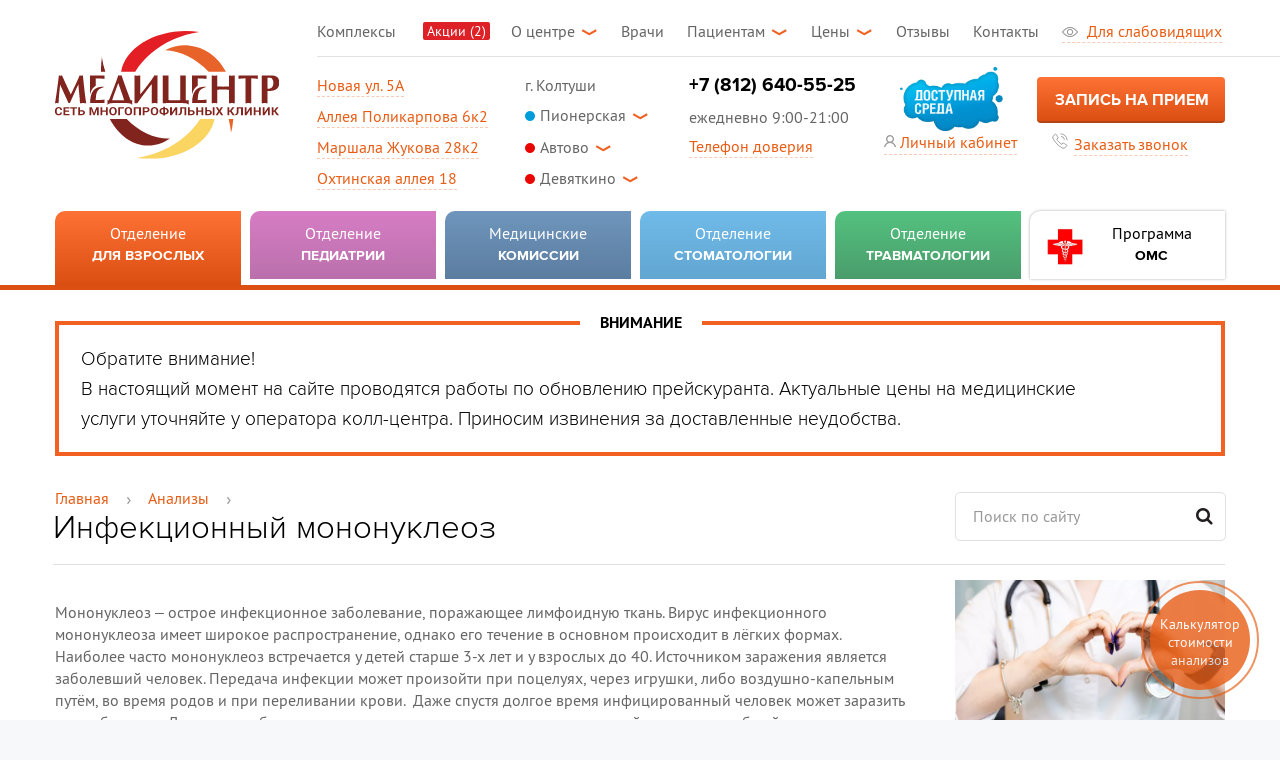

--- FILE ---
content_type: text/html; charset=utf-8
request_url: https://medi-center.ru/laboratornaya-diagnostika/infektsionnyj-mononukleoz
body_size: 64939
content:
<!DOCTYPE html PUBLIC "-//W3C//DTD XHTML 1.0 Transitional//EN" "http://www.w3.org/TR/xhtml1/DTD/xhtml1-transitional.dtd">
<html xmlns="http://www.w3.org/1999/xhtml">
	<head>
	<meta http-equiv="Content-Type" content="text/html; charset=utf-8" />
	<meta name="format-detection" content="telephone=no">
	<meta name="viewport" content="width=device-width, initial-scale=1, user-scalable=no, maximum-scale=1">
	
	<title>Инфекционный мононуклеоз - симптомы, осложнения, лечение, профилактика</title>
		<meta name="description" content="Мононуклеоз – острое инфекционное заболевание, поражающее лимфоидную ткань. Вирус инфекционного мононуклеоза имеет широкое распространение, однако его течение в основном происходит в лёгких формах. " />	
		
	<link rel="shortcut icon" href="/doc_images/doc_main/favicon.png" type="image/x-icon" />
	
	<link rel="stylesheet" type="text/css" href="/doc_css/bootstrap-datetimepicker.css" />
	<link rel="stylesheet" type="text/css" href="/doc_css/multiple-select.css" />	
	<link rel="stylesheet" type="text/css" href="/doc_css/jquery.mCustomScrollbar.min.css" />
	<link rel="stylesheet" type="text/css" href="/doc_css/jquery.fancybox.css" />	
	<link rel="stylesheet" type="text/css" href="/doc_css/doc_common.css?date=031220212" />
	<link rel="stylesheet" type="text/css" href="/doc_css/doc_directions.css" />
	<link rel="stylesheet" type="text/css" href="/doc_css/doc_media.css?date=2805" />
	<link rel="stylesheet" type="text/css" href="/doc_css/doctors_adm.css" />
	<link rel="stylesheet" type="text/css" href="/doc_css/covid.css" />
	<link rel="stylesheet" type="text/css" href="/doc_css/new_menu.css" />
	<link rel="stylesheet" type="text/css" href="/doc_css/doc_main/doc_main.css?date=1234" />
	<link rel="stylesheet" type="text/css" href="/doc_css/owl/owl.carousel.min.css">
	<link rel="stylesheet" type="text/css" href="/doc_css/owl/owl.theme.default.min.css">
	<link rel="stylesheet" type="text/css" href="/doc_css/covid-analis-new-block.css">
	<link rel="stylesheet" href="https://cdn.jsdelivr.net/npm/lazyframe/dist/lazyframe.css">
<!--Новогоднее оформление начало-->
<!--  <link rel="stylesheet" type="text/css" href="/doc_css/ny2021.css"> -->
<!--Новогоднее оформление конец-->
<!--  <script type="text/javascript" src="/doc_js/fboxcustom.js" defer="defer"></script> -->

	<link rel='canonical' href='https://medi-center.ru/laboratornaya-diagnostika/infektsionnyj-mononukleoz'>
	
	<link rel="stylesheet" type="text/css" href="/doc_css/dvig_shap_dlya_slab.css?dp=2108">
	<script src="https://maps.api.2gis.ru/2.0/loader.js?pkg=full"></script>
	<script type="text/javascript" src="https://vk.com/js/api/openapi.js?168"></script>

	
	<script type="text/javascript">!function(){var t=document.createElement("script");t.type="text/javascript",t.async=!0,t.src="https://vk.com/js/api/openapi.js?169",t.onload=function(){VK.Retargeting.Init("VK-RTRG-1149583-8DtCs"),VK.Retargeting.Hit()},document.head.appendChild(t)}();</script><noscript><img src="https://vk.com/rtrg?p=VK-RTRG-1149583-8DtCs" style="position:fixed; left:-999px;" alt=""/></noscript>
	<link rel="stylesheet" type="text/css" href="//cdn.jsdelivr.net/npm/slick-carousel@1.8.1/slick/slick.css"/>
	<link href="https://fonts.googleapis.com/css2?family=Anton&display=swap" rel="stylesheet">	

</head> <body class="loaded">
	
	
<!-- BEGIN BODY -->
<div class="include-svg-all">
		<svg>
		<symbol id="icon_fire"  viewBox="0 0 76.83 88.5">
			<g class="cls-2" clip-path="url(#clip-path)"><path d="M21.61,88.41c-5.89-12.26-2.75-19.29,1.77-25.91a41.27,41.27,0,0,0,6.24-14.42,17,17,0,0,1,2.34,13c6.89-7.67,8.19-19.88,7.15-24.56C54.68,47.4,61.33,71,52.36,88.41c47.69-27,11.86-67.36,5.63-71.91,2.08,4.55,2.47,12.25-1.73,16C49.15,5.53,31.57,0,31.57,0,33.65,13.9,24,29.11,14.76,40.47c-0.33-5.54-.67-9.37-3.59-14.68C10.52,35.87,2.82,44.08.74,54.17-2.09,67.84,2.85,77.84,21.61,88.41h0Zm0,0"/></g>
		</symbol>
		<symbol id="icon_action"  viewBox="0 0 33 31.58">
			<ellipse cx="21.53" cy="21.55" rx="1.33" ry="1.32"/><ellipse cx="11.47" cy="11.56" rx="1.33" ry="1.32"/><path d="M32.65,15.69l-3.91-3.88V5.65A1.23,1.23,0,0,0,27.5,4.42H21.28L17.36,0.54a1.22,1.22,0,0,0-1.72,0L11.73,4.42H5.5A1.23,1.23,0,0,0,4.27,5.65v6.16L0.35,15.7a1.22,1.22,0,0,0,0,1.72l3.91,3.88v6.17A1.23,1.23,0,0,0,5.5,28.69h6.22l3.92,3.88a1.23,1.23,0,0,0,1.72,0l3.91-3.88H27.5a1.23,1.23,0,0,0,1.23-1.23V21.29l3.91-3.88A1.22,1.22,0,0,0,32.65,15.69ZM11.47,7.79a3.77,3.77,0,1,1-3.8,3.77A3.79,3.79,0,0,1,11.47,7.79ZM21.53,25.33a3.77,3.77,0,1,1,3.8-3.77A3.79,3.79,0,0,1,21.53,25.33Zm2.9-15.1L10,24.62a1.21,1.21,0,0,1-.87.36h0a1.23,1.23,0,0,1-.87-2.1L22.7,8.49a1.26,1.26,0,0,1,1.73,0h0A1.23,1.23,0,0,1,24.43,10.23Z"/>
		</symbol>
		<symbol id="icon_folder" viewBox="0 0 57.14 55.76">
			<path class="cls-1" fill="#e1363c" stroke="#e1363c" stroke-miterlimit="10" stroke-width="0.25px" fill-rule="evenodd" d="M52.27,50.39a0.87,0.87,0,1,1-1.74,0V22.66H32.24a0.88,0.88,0,0,1-.66-0.3l-3.18-3.18H1.75V54H55V25.27a0.87,0.87,0,1,1,1.74,0V54.9a0.87,0.87,0,0,1-.87.87h-55A0.87,0.87,0,0,1,0,54.9V18.29a0.87,0.87,0,0,1,.87-0.87H28.75a0.87,0.87,0,0,1,.61.26l3.23,3.23H51.4a0.88,0.88,0,0,1,.87.88v28.6Zm0,0"/><path class="cls-1" fill="#e1363c" stroke="#e1363c" stroke-miterlimit="10" stroke-width="0.25px" fill-rule="evenodd" d="M3.48,14.81a0.87,0.87,0,1,1-1.74,0V0.87A0.87,0.87,0,0,1,2.61,0H35.72a0.87,0.87,0,0,1,.87.87V18.29a0.87,0.87,0,0,1-1.75,0V1.75H3.48V14.81Zm0,0"/><path class="cls-1" d="M9.58,7a0.87,0.87,0,0,1,0-1.75H28.75a0.87,0.87,0,1,1,0,1.75H9.58Zm0,0"/><path class="cls-1" fill="#e1363c" stroke="#e1363c" stroke-miterlimit="10" stroke-width="0.25px" fill-rule="evenodd" d="M46.17,7a0.87,0.87,0,0,1,0-1.75h3.49a0.87,0.87,0,0,1,.87.87v12.2a0.87,0.87,0,0,1-1.75,0V7H46.17Zm0,0"/><path class="cls-1" d="M9.58,13.94a0.87,0.87,0,0,1,0-1.74H28.75a0.87,0.87,0,1,1,0,1.74H9.58Zm0,0"/><path class="cls-1" fill="#e1363c" stroke="#e1363c" stroke-miterlimit="10" stroke-width="0.25px" fill-rule="evenodd" d="M39.2,5.23a0.87,0.87,0,0,1,0-1.74h3.49a0.87,0.87,0,0,1,.87.87V18.29a0.87,0.87,0,1,1-1.74,0V5.23H39.2Zm0,0"/>	
		</symbol>
		<symbol id="icon_price2" viewBox="0 0 32.88 33.88">
			<path class="cls-1" fill-rule="evenodd" stroke="#231f20" stroke-miterlimit="10" d="M12,9.5a3.27,3.27,0,1,0,3.3,3.27A3.28,3.28,0,0,0,12,9.5h0Zm0,5.09a1.82,1.82,0,1,1,1.83-1.82A1.82,1.82,0,0,1,12,14.59h0ZM20,17.5a3.27,3.27,0,1,0,3.3,3.27A3.28,3.28,0,0,0,20,17.5h0Zm0,5.09a1.82,1.82,0,1,1,1.83-1.82A1.82,1.82,0,0,1,20,22.58h0ZM31.8,16.26l-4.06-4V5.87A0.73,0.73,0,0,0,27,5.14H20.57l-4.06-4a0.72,0.72,0,0,0-1,0l-4.06,4H5a0.73,0.73,0,0,0-.74.73v6.37l-4.06,4a0.72,0.72,0,0,0,0,1l4.06,4v6.38A0.73,0.73,0,0,0,5,28.4h6.43l4.06,4a0.73,0.73,0,0,0,1,0l4.06-4H27a0.73,0.73,0,0,0,.73-0.73V21.3l4.06-4a0.71,0.71,0,0,0,0-1h0ZM26.27,21v6h-6L16.12,31,12,26.95H5.74V20.75l-4-4,4-4V6.59H12l4.13-4.1,4.14,4.1h6v6l4.25,4.22Zm0,0"/><path class="cls-2" stroke="#231f20" stroke-miterlimit="10" d="M23.71,9.06a0.72,0.72,0,0,0-1,0L8.29,23.45a0.73,0.73,0,1,0,1,1L23.71,10.09a0.73,0.73,0,0,0,0-1h0Zm0,0"/>
		</symbol>
		<symbol id="icon_heart" viewBox="0 0 67.14 62.42">
			<path d="M67,18.61C66,7.82,58.41,0,48.86,0A18.07,18.07,0,0,0,33.39,8.91,17.4,17.4,0,0,0,18.28,0C8.73,0,1.09,7.82.11,18.61a19.1,19.1,0,0,0,.57,7.07A30.29,30.29,0,0,0,10,41.19L33.37,62.42,57.16,41.2a30.35,30.35,0,0,0,9.3-15.52A19.24,19.24,0,0,0,67,18.61h0Zm-3.08,6.48a27.76,27.76,0,0,1-8.51,14.19l-22,19.67L11.72,39.28A27.79,27.79,0,0,1,3.2,25.09,16.81,16.81,0,0,1,2.66,19l0-.13c0.84-9.45,7.4-16.31,15.6-16.31,6,0,11.37,3.71,13.9,9.7l1.19,2.82,1.19-2.82a15.59,15.59,0,0,1,14.29-9.7c8.2,0,14.76,6.86,15.62,16.43a16.8,16.8,0,0,1-.54,6.08h0Zm0,0"/><path d="M20.66,7.85A12.92,12.92,0,0,0,7.75,20.76a1.29,1.29,0,1,0,2.58,0A10.34,10.34,0,0,1,20.66,10.43a1.29,1.29,0,0,0,0-2.58h0Zm0,0"/>
		</symbol>
		<symbol id="icon_сoll" viewBox="0 0 27.63 29.77">
			<path class="cls-1" stroke="#231f20" stroke-linecap="round" stroke-linejoin="round" stroke-width="0.5px" d="M27,6.63A7.22,7.22,0,0,0,22.12,1.4c-1.73-.64-5.93-1.22-7.78,1C8.38-1.18,5.24.75,3.13,3-1.54,8,.59,13.08,2.59,15.27a7.26,7.26,0,0,1,2.09,3.55c0.05,0.23.17,0.92,0.18,1.06,0.36,8.73,3.35,9.48,4.06,9.53a2.2,2.2,0,0,0,.61.09,1.92,1.92,0,0,0,1-.29c1.48-.91,1.94-3.73,2.34-6.22a19.67,19.67,0,0,1,.44-2.24,3.52,3.52,0,0,1,.5-1.08,2,2,0,0,1,.57,1c0.05,0.38.09,0.86,0.14,1.41,0.23,2.8.57,7,3.55,7.34a1.87,1.87,0,0,0,1.33-.28c1.4-.86,2.44-3.3,3.09-7.27l0.1-.64c0.23-1.59.56-3.77,1.87-5.15A11.53,11.53,0,0,0,27,6.63h0Zm-3.37,8.6C22,16.9,21.64,19.4,21.4,21.06l-0.09.62c-0.74,4.56-1.85,5.94-2.44,6.36a1,1,0,0,1-.48.2l-0.14,0c-2-.17-2.3-3.81-2.49-6.22,0-.58-0.09-1.09-0.15-1.5s-0.63-1.94-1.67-2-1.61,1.42-1.78,1.93a19.55,19.55,0,0,0-.48,2.42c-0.3,1.89-.77,4.75-1.76,5.37a0.77,0.77,0,0,1-.71,0L9,28.2H9s-2.58-.31-2.92-8.37c0-.28-0.16-1.08-0.2-1.27A8.54,8.54,0,0,0,3.5,14.45C3,13.93-1,9.22,4,3.85,6.32,1.39,9.71-.28,17.41,6a0.61,0.61,0,1,0,.78-0.94A34.27,34.27,0,0,0,15.4,3c1.42-1.43,4.77-1,6.3-.47a6,6,0,0,1,4.06,4.36,10.32,10.32,0,0,1-2.18,8.32h0Zm0,0"/>
		</symbol>
		<symbol id="icon_mail" viewBox="0 0 20.69 15.81">
			<path class="cls-1" stroke="#231f20" stroke-miterlimit="10" stroke-width="0.5px" d="M18.82,0.61H2A1.53,1.53,0,0,0,.48,2.14V14A1.53,1.53,0,0,0,2,15.51H18.82A1.53,1.53,0,0,0,20.35,14V2.14A1.53,1.53,0,0,0,18.82.61h0ZM18.6,1.74L10.52,8.65,2.44,1.74H18.6ZM19.22,14a0.4,0.4,0,0,1-.4.4H2a0.4,0.4,0,0,1-.4-0.4V2.52l8.54,7.3h0l0,0h0l0.05,0h0l0,0H10.7l0,0h0l0.05,0h0l0,0h0L19.22,2.7V14Zm0,0"/>
		</symbol>
		<symbol id="icon_target" viewBox="0 0 78.05 78.37">
			<g class="cls-2" clip-path="url(#clip-path)"><path d="M77.89,7.29a1.26,1.26,0,0,0-1.16-.77H72.82a1.33,1.33,0,0,1-1.28-1.28V1.33A1.25,1.25,0,0,0,70.76.17a1.27,1.27,0,0,0-1.38.27L62.93,6.89a1.26,1.26,0,0,0-.37.89v3.91a3.65,3.65,0,0,0,.39,1.63l-6.16,6.16a33.77,33.77,0,0,0-23.06-9.06,33.38,33.38,0,0,0-23.87,10A33.81,33.81,0,0,0,57.67,68.2a33.39,33.39,0,0,0,10-23.87,33.87,33.87,0,0,0-9.06-23.06l6.16-6.17a3.65,3.65,0,0,0,1.63.39h3.91a1.26,1.26,0,0,0,.89-0.37l6.45-6.45a1.27,1.27,0,0,0,.27-1.38h0Zm-12.79,37A31.4,31.4,0,1,1,55,21.27l-7.41,7.41a20.58,20.58,0,1,0,1.77,1.77L56.76,23A31.38,31.38,0,0,1,65.1,44.33h0Zm-30.91-.47a1.26,1.26,0,0,0,1.79,0l3.18-3.18a6.64,6.64,0,0,1,1.11,3.66,6.55,6.55,0,1,1-2.9-5.44l-3.18,3.18a1.27,1.27,0,0,0,0,1.79h0Zm5-6.77A9.1,9.1,0,1,0,41,38.87l6.6-6.6a18.08,18.08,0,1,1-1.8-1.8ZM69.75,13H66.37a1.32,1.32,0,0,1-1.28-1.28V8.3L69,4.38V5.24A3.86,3.86,0,0,0,72.82,9h0.86Zm0,0"/></g>
		</symbol>
		<symbol id="icon_heart_puls" viewBox="0 0 33.88 29.77">
			<path d="M6.61,11.44H0.9a0.9,0.9,0,1,1,0-1.79H7.1a0.9,0.9,0,0,1,.76.42L9.65,12.9l2.75-7a0.9,0.9,0,0,1,1.69.06l2.62,8.33,0.95-3.94a0.9,0.9,0,0,1,.87-0.69H23a0.9,0.9,0,1,1,0,1.79H19.24l-1.54,6.4a0.9,0.9,0,0,1-.84.69h0A0.9,0.9,0,0,1,16,17.9l-2.82-9-2.47,6.31a0.9,0.9,0,0,1-1.59.15ZM31.55,2.89A10.15,10.15,0,0,0,18.1,2.23a10.15,10.15,0,0,0-13.44.66A7.42,7.42,0,0,0,2.48,6.83a0.9,0.9,0,0,0,1.76.35,5.58,5.58,0,0,1,1.67-3,8.35,8.35,0,0,1,11.58-.11,0.9,0.9,0,0,0,1.23,0,8.35,8.35,0,0,1,11.58.11,5.67,5.67,0,0,1,1.79,4.36C32,13.65,26.66,20.39,21.66,25l-0.73.67A11.62,11.62,0,0,1,18.1,28a11.62,11.62,0,0,1-2.83-2.27L14.54,25c-1.83-1.68-6.34-6.13-8.82-11a0.9,0.9,0,0,0-1.6.82c2.61,5.11,7.31,9.73,9.2,11.48L14,27c1.88,1.74,2.82,2.62,3.94,2.76h0.23c1.12-.15,2.06-1,3.94-2.76l0.72-.67C25.44,24,33.8,15.71,33.88,8.56a7.47,7.47,0,0,0-2.33-5.67h0Zm0,0"/>
		</symbol>
		<symbol id="icon_search" viewBox="0 0 18.75 18.96">
			<circle class="cls-1" fill="none" stroke="#231f20" stroke-linecap="round" stroke-miterlimit="10" stroke-width="2px" cx="7.7" cy="7.75" r="6.55" transform="translate(-3.22 7.72) rotate(-45)"/><line class="cls-1" fill="none" stroke="#231f20" stroke-linecap="round" stroke-miterlimit="10" stroke-width="2px" x1="12.37" y1="12.36" x2="17.34" y2="17.34"/>
		</symbol>
		<symbol id="icon_shield" viewBox="0 0 59.67 71.17">
			<path class="cls-1" stroke="#de292f" stroke-miterlimit="10" stroke-width="0.5px" d="M57.48,3.64L47.43,2.09a116.42,116.42,0,0,0-35.53,0L1.85,3.64A1.08,1.08,0,0,0,.93,4.71v7.72A72.56,72.56,0,0,0,29,69.5a1.12,1.12,0,0,0,.68.24h0.17a1.07,1.07,0,0,0,.5-0.23A72.54,72.54,0,0,0,58.4,12.42V4.71A1.08,1.08,0,0,0,57.48,3.64Zm-1.24,8.79A70.39,70.39,0,0,1,29.67,67.29,70.38,70.38,0,0,1,3.09,12.42V5.63l9.13-1.4a114.22,114.22,0,0,1,34.88,0l9.13,1.4v6.8Z"/><path class="cls-1" stroke="#de292f" stroke-miterlimit="10" stroke-width="0.5px" d="M30.73,55a1.08,1.08,0,0,0,1.56,1.49c18.11-18.95,16.91-43,16.89-43.22a1.1,1.1,0,0,0-1.14-1,1.08,1.08,0,0,0-1,1.14C47,13.64,48.17,36.76,30.73,55Z"/>
		</symbol>
		<symbol id="icon_fire_2" viewBox="0 0 68.5 81">
			<path class="cls-1" fill="none" stroke="#231f20" stroke-miterlimit="10" stroke-width="3px" d="M20,77C15,66.76,17.64,60.87,21.44,55.33a34.57,34.57,0,0,0,5.22-12.08,14.2,14.2,0,0,1,2,10.88c5.77-6.42,6.86-16.65,6-20.57,13,9.11,18.61,28.84,11.1,43.47,39.95-22.6,9.94-56.42,4.71-60.23C52.16,20.6,52.5,27.05,49,30.18,43,7.6,28.3,3,28.3,3,30,14.62,22,27.35,14.22,36.87c-0.27-4.64-.56-7.85-3-12.29-0.55,8.44-7,15.31-8.74,23.77C0.1,59.79,4.24,68.17,20,77h0Zm0,0"/>
		</symbol>
		<symbol id="icon_calendar" viewBox="0 0 8.65 8.99">
			<path d="M3.23,5.09A0.2,0.2,0,0,0,3,4.89H2.34a0.2,0.2,0,0,0-.2.2V5.77a0.2,0.2,0,0,0,.2.2H3a0.2,0.2,0,0,0,.2-0.2V5.09Zm0,0"/><path d="M4.95,5.09a0.2,0.2,0,0,0-.2-0.2H4.06a0.2,0.2,0,0,0-.2.2V5.77a0.2,0.2,0,0,0,.2.2H4.75a0.2,0.2,0,0,0,.2-0.2V5.09Zm0,0"/><path d="M6.67,5.09a0.2,0.2,0,0,0-.2-0.2H5.78a0.2,0.2,0,0,0-.2.2V5.77a0.2,0.2,0,0,0,.2.2H6.47a0.2,0.2,0,0,0,.2-0.2V5.09Zm0,0"/><path d="M3.23,6.81A0.2,0.2,0,0,0,3,6.61H2.34a0.2,0.2,0,0,0-.2.2V7.49a0.2,0.2,0,0,0,.2.2H3a0.2,0.2,0,0,0,.2-0.2V6.81Zm0,0"/><path d="M4.95,6.81a0.2,0.2,0,0,0-.2-0.2H4.06a0.2,0.2,0,0,0-.2.2V7.49a0.2,0.2,0,0,0,.2.2H4.75a0.2,0.2,0,0,0,.2-0.2V6.81Zm0,0"/><g class="cls-2" clip-path="url(#clip-path)"><path d="M6.67,6.81a0.2,0.2,0,0,0-.2-0.2H5.78a0.2,0.2,0,0,0-.2.2V7.49a0.2,0.2,0,0,0,.2.2H6.47a0.2,0.2,0,0,0,.2-0.2V6.81Zm0,0"/><path d="M7.9,1.26V2.31A0.86,0.86,0,0,1,7,3.17H6.49a0.86,0.86,0,0,1-.86-0.86V1.26H3.18V2.31a0.86,0.86,0,0,1-.86.86H1.78A0.86,0.86,0,0,1,.92,2.31V1.26A0.78,0.78,0,0,0,.16,2V8.2A0.78,0.78,0,0,0,.94,9H7.87A0.78,0.78,0,0,0,8.65,8.2V2A0.78,0.78,0,0,0,7.9,1.26h0ZM7.64,7.81a0.34,0.34,0,0,1-.34.34H1.49a0.34,0.34,0,0,1-.34-0.34V4.63A0.34,0.34,0,0,1,1.49,4.3H7.31a0.34,0.34,0,0,1,.34.34V7.81Zm0,0"/></g><path d="M1.78,2.61H2.31a0.29,0.29,0,0,0,.29-0.29V0.59A0.29,0.29,0,0,0,2.31.3H1.78a0.29,0.29,0,0,0-.29.29V2.31a0.29,0.29,0,0,0,.29.29h0Zm0,0"/><path d="M6.49,2.61H7a0.29,0.29,0,0,0,.29-0.29V0.59A0.29,0.29,0,0,0,7,.3H6.49a0.29,0.29,0,0,0-.29.29V2.31a0.29,0.29,0,0,0,.29.29h0Zm0,0"/>
		</symbol>
		<symbol id="icon_tag" viewBox="0 0 39.33 38">
			<path class="cls-1" fill="none" stroke="#9a9a9a" stroke-miterlimit="10" stroke-width="2px" d="M27.74,11.52a1.76,1.76,0,0,1,0,1.17c-0.81,2.3-7.21,2.14-14.3-.36S1.29,6,2.1,3.67,9.31,1.53,16.4,4a37.5,37.5,0,0,1,6.2,2.8"/><path class="cls-1" fill="none" stroke="#9a9a9a" stroke-miterlimit="10" stroke-width="2px" d="M37.49,11.32a5.4,5.4,0,0,0-1.18-3.07L34.16,6.1a5.35,5.35,0,0,0-3.07-1.16l-4.23-.19a5.2,5.2,0,0,0-3.41,1.32l-17,17a2,2,0,0,0,0,2.83l3.62,3.62,2.83,2.83L16.59,36a2,2,0,0,0,2.83,0l17-17a5.16,5.16,0,0,0,1.31-3.41Z"/><circle class="cls-1" fill="none" stroke="#9a9a9a" stroke-miterlimit="10" stroke-width="2px" cx="29.8" cy="12.67" r="2.95" transform="translate(-0.23 24.78) rotate(-45)"/>
		</symbol>
		<symbol id="icon_time" viewBox="0 0 31.17 31.5">
			<circle class="cls-1" fill="none" stroke="#9a9a9a" stroke-miterlimit="10" stroke-width="2px" cx="15.33" cy="15.64" r="14.03"/><polyline class="cls-1" points="12.2 12.52 15.09 16.32 21.42 10"/>
		</symbol>
		<symbol id="icon_map" viewBox="0 0 27.83 34.83">
			<path class="cls-1" fill="none" stroke="#9a9a9a" stroke-miterlimit="10" stroke-width="2px" d="M26.49,14.75C26.49,24.86,14,33.58,14,33.58S1.51,25.24,1.51,14.75C1.51,7.85,7.1,1.49,14,1.49S26.49,7.85,26.49,14.75Z"/><circle class="cls-1" fill="none" stroke="#9a9a9a" stroke-miterlimit="10" stroke-width="2px" cx="14" cy="14.24" r="5.69"/>
		</symbol>
		<symbol id="icon_mail_2" viewBox="0 0 31.85 24.58">
			<path d="M29.39,0.7H2.45A2.46,2.46,0,0,0,0,3.16v19a2.46,2.46,0,0,0,2.45,2.45H29.39a2.46,2.46,0,0,0,2.45-2.45v-19A2.46,2.46,0,0,0,29.39.7h0ZM29,2.52L16.09,13.59,3.14,2.52H29Zm1,19.61a0.64,0.64,0,0,1-.64.64H2.45a0.64,0.64,0,0,1-.64-0.64V3.77L15.5,15.47l0,0,0,0,0.05,0h0l0.08,0h0l0.07,0h0.58l0.07,0h0l0.08,0h0l0.05,0,0,0,0,0L30,4.06V22.13Zm0,0"/>
		</symbol>
		<symbol id="icon_phone" viewBox="0 0 35 34.67">
			<path class="cls-1" fill="none" stroke="#9a9a9a" stroke-linejoin="bevel" stroke-width="2px" d="M33.11,27.26c-2.41-2.7-9-5.81-9-5.81l-2.27,3.29c-3.07-.88-10.67-8.47-11.54-11.54l3.29-2.27s-3.1-6.61-5.81-9c0,0-5.48,4.46-6,6.72S3.6,16.38,11,23.83s13,9.86,15.27,9.35S33.11,27.26,33.11,27.26Z"/><path class="cls-1" fill="none" stroke="#9a9a9a" stroke-linejoin="bevel" stroke-width="2px" d="M19.77,7.48a7.29,7.29,0,0,1,7.29,7.29"/><path class="cls-1" fill="none" stroke="#9a9a9a" stroke-linejoin="bevel" stroke-width="2px" d="M18.77,1.71A14.19,14.19,0,0,1,33,15.9" />
		</symbol>
	</svg></div>
<div class="main-wrapper main " id="top">
	<!-- BEGIN FIX HEADER -->

	<div class="header_fix">
		<div class="wrapper-cont">
			<div class="container-fluid">
				<div class="header-top">
					<div class="logo">
						<a href="/"><img src="/doc_images/doc_common/logo-fix.png" alt=""></a>
					</div>
					<div class="header-right">
							<div class="box-main-nav">
		<a class="button-nav" href="#">
			<span class="button-nav__text">Меню</span>
			<span class="button-nav__icon">
				<span></span>
				<span></span>
				<span></span>
			</span>
		</a>
		<div class="mask-nav"></div>
		<nav class="main-nav">
			<ul class="main-nav__list">
									<li class="main-nav__item  ">
						<a href="/kompleksnye-programmy" class="main-nav__link " >
							Комплексы</a>
												</li>
									<li class="main-nav__item  ">
						<a href="/actions" class="main-nav__link " >
							<span class="main-nav__inf">Акции&nbsp;(2)</span></a>
												</li>
									<li class="main-nav__item with-subnav  ">
						<a href="https://legal.medi-center.ru/mission" class="main-nav__link " target="blank">
							О центре</a>
														<div class="drop-nav drop-nav-main">
								<div class="drop-nav__cont">
									<ul class="drop-nav-list">
																					<li class="drop-nav-list__item">
												<a href="/news" class="drop-nav-list__link"  target="blank">Новости и события</a>
											</li>
																					<li class="drop-nav-list__item">
												<a href="https://legal.medi-center.ru/dms#insurance" class="drop-nav-list__link"  target="blank">Страховые компании</a>
											</li>
																					<li class="drop-nav-list__item">
												<a href="https://legal.medi-center.ru/pasport-org#lizenzii" class="drop-nav-list__link"  target="blank">Лицензии</a>
											</li>
																					<li class="drop-nav-list__item">
												<a href="https://legal.medi-center.ru/pasport-org" class="drop-nav-list__link"  target="blank">Реквизиты</a>
											</li>
																					<li class="drop-nav-list__item">
												<a href="https://legal.medi-center.ru/sotrudnikam#vacancy" class="drop-nav-list__link"  target="blank">Вакансии</a>
											</li>
																			</ul>									
								</div>
							</div>
											</li>
									<li class="main-nav__item  ">
						<a href="/doctors" class="main-nav__link " >
							Врачи</a>
												</li>
									<li class="main-nav__item with-subnav  ">
						<a href="https://legal.medi-center.ru/pacientam" class="main-nav__link " target="blank">
							Пациентам</a>
														<div class="drop-nav drop-nav-main">
								<div class="drop-nav__cont">
									<ul class="drop-nav-list">
																					<li class="drop-nav-list__item">
												<a href="https://legal.medi-center.ru/rights" class="drop-nav-list__link"  target="blank">Права и обязанности</a>
											</li>
																					<li class="drop-nav-list__item">
												<a href="https://legal.medi-center.ru/obrashcheniya-grazhdan" class="drop-nav-list__link"  target="blank">Обращения граждан</a>
											</li>
																					<li class="drop-nav-list__item">
												<a href="https://legal.medi-center.ru/paidmedicalservices" class="drop-nav-list__link"  target="blank">Платные медицинские услуги</a>
											</li>
																					<li class="drop-nav-list__item">
												<a href="https://legal.medi-center.ru/oms" class="drop-nav-list__link"  target="blank">Прием по полису ОМС</a>
											</li>
																					<li class="drop-nav-list__item">
												<a href="https://legal.medi-center.ru/dms" class="drop-nav-list__link"  target="blank">Прием по полису ДМС</a>
											</li>
																					<li class="drop-nav-list__item">
												<a href="https://legal.medi-center.ru/blanki-zayavlenij" class="drop-nav-list__link"  target="blank">Бланки заявлений</a>
											</li>
																					<li class="drop-nav-list__item">
												<a href="https://legal.medi-center.ru/regulators" class="drop-nav-list__link"  target="blank">Контролирующие и надзорные органы</a>
											</li>
																					<li class="drop-nav-list__item">
												<a href="https://legal.medi-center.ru/obrazcy-doverennostej" class="drop-nav-list__link"  target="blank">Образцы доверенностей</a>
											</li>
																					<li class="drop-nav-list__item">
												<a href="/dictionary" class="drop-nav-list__link"  >Словарь терминов</a>
											</li>
																					<li class="drop-nav-list__item">
												<a href="/statji" class="drop-nav-list__link"  target="blank">Статьи</a>
											</li>
																					<li class="drop-nav-list__item">
												<a href="https://legal.medi-center.ru/zdravoohranyajsya" class="drop-nav-list__link"  target="blank">ЗДРАВООХРАНЯЙСЯ!</a>
											</li>
																			</ul>									
								</div>
							</div>
											</li>
									<li class="main-nav__item  dost_plan_menu">
						<a href="https://legal.medi-center.ru/dostupnaya-sreda" class="main-nav__link " target="blank">
							Доступная среда</a>
												</li>
									<li class="main-nav__item with-subnav  ">
						<a href="/price" class="main-nav__link " >
							Цены</a>
														<div class="drop-nav drop-nav-main">
								<div class="drop-nav__cont">
									<ul class="drop-nav-list">
																					<li class="drop-nav-list__item">
												<a href="/analyses" class="drop-nav-list__link"  >Калькулятор анализов</a>
											</li>
																			</ul>									
								</div>
							</div>
											</li>
									<li class="main-nav__item  ">
						<a href="/comments" class="main-nav__link " >
							Отзывы</a>
												</li>
									<li class="main-nav__item  ">
						<a href="/contacts" class="main-nav__link " >
							Контакты</a>
												</li>
											<li class="main-nav__item ">
					<a class=" link-inf specialversion_button" href="" id="">

									<svg xmlns="http://www.w3.org/2000/svg" xmlns:xlink="http://www.w3.org/1999/xlink" version="1.1" id="Capa_1" x="0px" y="0px" viewBox="0 0 511.999 511.999" style="enable-background:new 0 0 511.999 511.999;    margin-bottom: -6px;" xml:space="preserve" width="22px" height="22px"><g><g><path d="M508.745,246.041c-4.574-6.257-113.557-153.206-252.748-153.206S7.818,239.784,3.249,246.035    c-4.332,5.936-4.332,13.987,0,19.923c4.569,6.257,113.557,153.206,252.748,153.206s248.174-146.95,252.748-153.201    C513.083,260.028,513.083,251.971,508.745,246.041z M255.997,385.406c-102.529,0-191.33-97.533-217.617-129.418    c26.253-31.913,114.868-129.395,217.617-129.395c102.524,0,191.319,97.516,217.617,129.418    C447.361,287.923,358.746,385.406,255.997,385.406z" fill="#999999"/></g></g><g><g><path d="M255.997,154.725c-55.842,0-101.275,45.433-101.275,101.275s45.433,101.275,101.275,101.275    s101.275-45.433,101.275-101.275S311.839,154.725,255.997,154.725z M255.997,323.516c-37.23,0-67.516-30.287-67.516-67.516    s30.287-67.516,67.516-67.516s67.516,30.287,67.516,67.516S293.227,323.516,255.997,323.516z" fill="#999999"/></g></g><g></g><g></g><g></g><g></g><g></g><g></g><g></g><g></g><g></g><g></g><g></g><g></g><g></g><g></g><g></g></svg><span> Для слабовидящих</span></a>
				</li>
			</ul>
			<div class="header-contact__fix">
							
				<span class="ya-phone">
					<a href="tel:+7 (812) 640-55-25">
						+7 (812) 640-55-25					</a>
				</span>
							
			</div>
            <div class="mobile-header-btn">
                <a style="margin-bottom: 10px;" href="#win_3" class="btn btn-primary btn-block fancybox">ЗАПИСЬ НА ПРИЕМ</a>
				<a style="display:inline-block;" class="link-to-cabinet link-inf" href="http://lk.medi-center.ru" target="_blank">
                                <svg version="1.1" id="Layer_1" xmlns="https://www.w3.org/2000/svg" xmlns:xlink="https://www.w3.org/1999/xlink" x="0px" y="0px" viewBox="0 0 17.9 17.9" style="enable-background:new 0 0 17.9 17.9;" xml:space="preserve">
                                    <path d="M12.6,10.8C14,9.7,14.9,7.9,14.9,6c0-3.3-2.7-6-6-6S3,2.7,3,6c0,1.9,0.9,3.7,2.4,4.8c-2.9,1.3-5,4-5.4,7.2h2
                                    c0.5-3.4,3.5-6,7-6s6.5,2.6,7,6h2C17.5,14.7,15.4,12.1,12.6,10.8L12.6,10.8z M9,10c-2.2,0-4-1.8-4-4c0-2.2,1.8-4,4-4
                                    c2.2,0,4,1.8,4,4C13,8.2,11.2,10,9,10L9,10z M9,10"></path>
                                </svg>
                                <span>Личный кабинет</span>
                            </a>
            </div>
		</nav>
	</div>
							
						<div class="box-header-contact clearfix">
							<div class="header-button hide-mobile">
								<a href="#win_3" class="btn btn-primary btn-block fancybox">ЗАПИСЬ НА ПРИЕМ</a>
							</div>
							<div class="header-contact">
								<div class="header-contact__col hide-ipad">
									<div class="header-contact__large">м. Пионерская</div>
									<div class="header-contact__inf-text">г. Санкт-Петербург, г. Санкт-Петербург, Аллея Поликарпова 6к2</div>
									<a href="#win_1" class="link-inf  link-inf_with-marker fancybox">
										<span class="icon-mail">
											<i class="icon-svg icon_map"><svg><use xlink:href="#icon_map"></use></svg></i>
										</span>										
										На карте
									</a>
								</div>
								<div class="header-contact__col">							
																	<div class="header-contact__large">
										<span class="ya-phone">
											<a href="tel:+7 (812) 640-55-25">
												+7 (812) 640-55-25											</a>
										</span>
									</div>									
																		
									<a href="#win_3" class="link-order fancybox">Записаться</a>
									<div class="header-contact__inf-text hide-mobile">
										<span class="hide-ipad">Работаем ежедневно 9:00-21:00</span> 
										<span class="header-contact__inf-text-ipad">ежедневно 9:00-21:00</span>
									</div>
									<a href="#win_2" class="link-inf link-inf_with-marker link-inf_with-marker_large hide-mobile fancybox">
										<span class="icon-phone">
											<i class="icon-svg icon_phone"><svg><use xlink:href="#icon_phone"></use></svg></i>
										</span>
										Заказать звонок
									</a>
								</div>
							</div>
						</div>
					</div>
				</div>

			</div>

		</div>

	</div>



	<div class="wrapper-cont">

	<!-- BEGIN CONTENT -->
	<main class="content">
		
			

		<div class="container-fluid">
			
				
    <noindex>	
    <div class="box-warning_new clearfix">
        <div class="box-warning__title_new">ВНИМАНИЕ</div>
        <div class="box-warning__text_new">
			<p>Обратите внимание!<br />В настоящий момент на сайте проводятся работы по обновлению прейскуранта. Актуальные цены на медицинские услуги уточняйте у оператора колл-центра. Приносим извинения за доставленные неудобства.</p>
        </div>
    </div>
    </noindex>	
    				

<div class="content__title">
	<div class="box-bread-crumbs">
		<ul class="bread-crambs" >
			<li class="bread-crambs__item">
				<a href="/" class="bread-crambs__link" >
				Главная			</a>
							</li>
														
						<li class="bread-crambs__item">
							<a href="/laboratornaya-diagnostika" class="bread-crambs__link">
								Анализы							</a>
						</li>
											
						
											
		</ul>
	</div>
	<!--content-->
	<h1>Инфекционный мононуклеоз</h1>
	
	<div class="box-search box-search_inner">
		<div class="box-search__cont">
			<form action="" method="get">
				<input type="hidden" name="p" value="search">
				<input type="text" name="sw" class="box-search__field" placeholder="Поиск по сайту">
				<button class="box-search__button" type="submit"><i class="fa fa-search" aria-hidden="true"></i></button>
			</form>
		</div>
	</div>
</div>
		
		﻿
	



	

<div class="inner-cont js-container">



	
<div style="display: none;" class="pagepage">directions</div>
	
			
	
	
	
	
	<p>Мононуклеоз &ndash; острое инфекционное заболевание, поражающее лимфоидную ткань. Вирус инфекционного мононуклеоза имеет широкое распространение, однако его течение в основном происходит в лёгких формах. Наиболее часто мононуклеоз встречается у детей старше 3-х лет и у взрослых до 40. Источником заражения является заболевший человек. Передача инфекции может произойти при поцелуях, через игрушки, либо воздушно-капельным путём, во время родов и при переливании крови.&nbsp; Даже спустя долгое время инфицированный человек может заразить своих близких. &nbsp;Для того, чтобы это не произошло, лучше всего сдать специальный анализ, способный подтвердить наличие заболевания и способствовать его диагностике.</p><!--end_content-->
	<br />
		
		
	
	
		<section class="box-doctors box-doctors-direction">
			<div class="container-fluid">
				<div class="box-title">
					<div class="box-title__cont">
						<h2>Врачи-специалисты</h2>

						
					</div>
				</div>
				<div class="box-doctors-list">
					<div class="doctors-list" id="doctors-list">
						

                            <div class="doctors-list__item col-md-3 col-sm-6 col-xs-12" id="docs_vivodid1">
                                <div class="doctors-list__item_wrap">
                                    <div class="doctors-list__img-wrap">
                                        <img src="/doc_images/doc_common/no_images/no_doctors.png" alt="" style="width:190px;">
                                        <div class="doctors-list__links">
                                            <div class="links-vertical-middle">
                                                <div>
                                                    <a href="/doctors/belous-kseniya-olegovna">О специалисте</a>
                                                </div>
                                                
                                                <div>
                                                    <a href="#win_doc" class="fancybox" onclick="$('#doc_fam_p').html('Белоус Ксения Олеговна<br>Медицинская сестра');$('#doc_fam').val('Белоус Ксения Олеговна   Медицинская сестра');" >Записаться на прием</a>
                                                </div>
                                            </div>
                                        </div>
                                    </div>
                                    <div class="doctors-list__name"><a href="/doctors/belous-kseniya-olegovna">Белоус Ксения Олеговна</a></div>
                                    

                                    <div class="doctors-list__proff">
									<!-- Медицинская сестра -->
										Медицинская сестра									</div>
                                  <!--   <div class="doctors-list__proff-description"></div> -->
                                </div>
                            </div>

						

                            <div class="doctors-list__item col-md-3 col-sm-6 col-xs-12" id="docs_vivodid2">
                                <div class="doctors-list__item_wrap">
                                    <div class="doctors-list__img-wrap">
                                        <img src="/doc_images/doc_doctors/volkova-anastasiya-leonidovna.png" alt="" style="width:190px;">
                                        <div class="doctors-list__links">
                                            <div class="links-vertical-middle">
                                                <div>
                                                    <a href="/doctors/volkova-anastasiya-leonidovna">О специалисте</a>
                                                </div>
                                                
                                                <div>
                                                    <a href="#win_doc" class="fancybox" onclick="$('#doc_fam_p').html('Волкова Анастасия Леонидовна<br>Медицинская сестра');$('#doc_fam').val('Волкова Анастасия Леонидовна   Медицинская сестра');" >Записаться на прием</a>
                                                </div>
                                            </div>
                                        </div>
                                    </div>
                                    <div class="doctors-list__name"><a href="/doctors/volkova-anastasiya-leonidovna">Волкова Анастасия Леонидовна</a></div>
                                    

                                    <div class="doctors-list__proff">
									<!-- Медицинская сестра -->
										Медицинская сестра									</div>
                                  <!--   <div class="doctors-list__proff-description"></div> -->
                                </div>
                            </div>

						

                            <div class="doctors-list__item col-md-3 col-sm-6 col-xs-12" id="docs_vivodid3">
                                <div class="doctors-list__item_wrap">
                                    <div class="doctors-list__img-wrap">
                                        <img src="/doc_images/doc_doctors/nabizhan-kyzy-samara.png" alt="" style="width:190px;">
                                        <div class="doctors-list__links">
                                            <div class="links-vertical-middle">
                                                <div>
                                                    <a href="/doctors/nabizhan-kyzy-samara">О специалисте</a>
                                                </div>
                                                
                                                <div>
                                                    <a href="#win_doc" class="fancybox" onclick="$('#doc_fam_p').html('Набижан кызы  Самара<br>Медицинская сестра');$('#doc_fam').val('Набижан кызы  Самара   Медицинская сестра');" >Записаться на прием</a>
                                                </div>
                                            </div>
                                        </div>
                                    </div>
                                    <div class="doctors-list__name"><a href="/doctors/nabizhan-kyzy-samara">Набижан кызы  Самара</a></div>
                                    

                                    <div class="doctors-list__proff">
									<!-- Медицинская сестра -->
										Медицинская сестра									</div>
                                  <!--   <div class="doctors-list__proff-description"></div> -->
                                </div>
                            </div>

						

                            <div class="doctors-list__item col-md-3 col-sm-6 col-xs-12" id="docs_vivodid4">
                                <div class="doctors-list__item_wrap">
                                    <div class="doctors-list__img-wrap">
                                        <img src="/doc_images/doc_doctors/evstafieva-arina-yurevna.png" alt="" style="width:190px;">
                                        <div class="doctors-list__links">
                                            <div class="links-vertical-middle">
                                                <div>
                                                    <a href="/doctors/evstafieva-arina-yurevna">О специалисте</a>
                                                </div>
                                                
                                                <div>
                                                    <a href="#win_doc" class="fancybox" onclick="$('#doc_fam_p').html('Евстафиева Арина Юрьевна<br>Медицинская сестра');$('#doc_fam').val('Евстафиева Арина Юрьевна   Медицинская сестра');" >Записаться на прием</a>
                                                </div>
                                            </div>
                                        </div>
                                    </div>
                                    <div class="doctors-list__name"><a href="/doctors/evstafieva-arina-yurevna">Евстафиева Арина Юрьевна</a></div>
                                    

                                    <div class="doctors-list__proff">
									<!-- Медицинская сестра -->
										Медицинская сестра									</div>
                                  <!--   <div class="doctors-list__proff-description"></div> -->
                                </div>
                            </div>

						

                            <div class="doctors-list__item col-md-3 col-sm-6 col-xs-12" id="docs_vivodid5">
                                <div class="doctors-list__item_wrap">
                                    <div class="doctors-list__img-wrap">
                                        <img src="/doc_images/doc_common/no_images/no_doctors.png" alt="" style="width:190px;">
                                        <div class="doctors-list__links">
                                            <div class="links-vertical-middle">
                                                <div>
                                                    <a href="/doctors/nechaeva-anna-sergeevna">О специалисте</a>
                                                </div>
                                                
                                                <div>
                                                    <a href="#win_doc" class="fancybox" onclick="$('#doc_fam_p').html('Нечаева Анна Сергеевна<br>Медицинская сестра');$('#doc_fam').val('Нечаева Анна Сергеевна   Медицинская сестра');" >Записаться на прием</a>
                                                </div>
                                            </div>
                                        </div>
                                    </div>
                                    <div class="doctors-list__name"><a href="/doctors/nechaeva-anna-sergeevna">Нечаева Анна Сергеевна</a></div>
                                    

                                    <div class="doctors-list__proff">
									<!-- Медицинская сестра -->
										Медицинская сестра									</div>
                                  <!--   <div class="doctors-list__proff-description"></div> -->
                                </div>
                            </div>

						

                            <div class="doctors-list__item col-md-3 col-sm-6 col-xs-12" id="docs_vivodid6">
                                <div class="doctors-list__item_wrap">
                                    <div class="doctors-list__img-wrap">
                                        <img src="/doc_images/doc_common/no_images/no_doctors.png" alt="" style="width:190px;">
                                        <div class="doctors-list__links">
                                            <div class="links-vertical-middle">
                                                <div>
                                                    <a href="/doctors/dragunova-natalya-vladimirovna">О специалисте</a>
                                                </div>
                                                
                                                <div>
                                                    <a href="#win_doc" class="fancybox" onclick="$('#doc_fam_p').html('Драгунова Наталья Владимировна<br>Медицинская сестра');$('#doc_fam').val('Драгунова Наталья Владимировна   Медицинская сестра');" >Записаться на прием</a>
                                                </div>
                                            </div>
                                        </div>
                                    </div>
                                    <div class="doctors-list__name"><a href="/doctors/dragunova-natalya-vladimirovna">Драгунова Наталья Владимировна</a></div>
                                    

                                    <div class="doctors-list__proff">
									<!-- Медицинская сестра -->
										Медицинская сестра									</div>
                                  <!--   <div class="doctors-list__proff-description"></div> -->
                                </div>
                            </div>

						

                            <div class="doctors-list__item col-md-3 col-sm-6 col-xs-12" id="docs_vivodid7">
                                <div class="doctors-list__item_wrap">
                                    <div class="doctors-list__img-wrap">
                                        <img src="/doc_images/doc_doctors/kormilicina-diana-sergeevna.png" alt="" style="width:190px;">
                                        <div class="doctors-list__links">
                                            <div class="links-vertical-middle">
                                                <div>
                                                    <a href="/doctors/kormilicina-diana-sergeevna">О специалисте</a>
                                                </div>
                                                
                                                <div>
                                                    <a href="#win_doc" class="fancybox" onclick="$('#doc_fam_p').html('Кормилицина Диана Сергеевна<br>Медицинская сестра');$('#doc_fam').val('Кормилицина Диана Сергеевна   Медицинская сестра');" >Записаться на прием</a>
                                                </div>
                                            </div>
                                        </div>
                                    </div>
                                    <div class="doctors-list__name"><a href="/doctors/kormilicina-diana-sergeevna">Кормилицина Диана Сергеевна</a></div>
                                    

                                    <div class="doctors-list__proff">
									<!-- Медицинская сестра -->
										Медицинская сестра									</div>
                                  <!--   <div class="doctors-list__proff-description"></div> -->
                                </div>
                            </div>

						

                            <div class="doctors-list__item col-md-3 col-sm-6 col-xs-12" id="docs_vivodid8">
                                <div class="doctors-list__item_wrap">
                                    <div class="doctors-list__img-wrap">
                                        <img src="/doc_images/doc_doctors/maksimova-elizaveta-andreevna.png" alt="" style="width:190px;">
                                        <div class="doctors-list__links">
                                            <div class="links-vertical-middle">
                                                <div>
                                                    <a href="/doctors/maksimova-elizaveta-andreevna">О специалисте</a>
                                                </div>
                                                
                                                <div>
                                                    <a href="#win_doc" class="fancybox" onclick="$('#doc_fam_p').html('Максимова Елизавета Андреевна<br>Медицинская сестра');$('#doc_fam').val('Максимова Елизавета Андреевна   Медицинская сестра');" >Записаться на прием</a>
                                                </div>
                                            </div>
                                        </div>
                                    </div>
                                    <div class="doctors-list__name"><a href="/doctors/maksimova-elizaveta-andreevna">Максимова Елизавета Андреевна</a></div>
                                    

                                    <div class="doctors-list__proff">
									<!-- Медицинская сестра -->
										Медицинская сестра									</div>
                                  <!--   <div class="doctors-list__proff-description"></div> -->
                                </div>
                            </div>

						

                            <div class="doctors-list__item col-md-3 col-sm-6 col-xs-12" id="docs_vivodid9">
                                <div class="doctors-list__item_wrap">
                                    <div class="doctors-list__img-wrap">
                                        <img src="/doc_images/doc_doctors/guseynli-gyullu-rauf-kyzy.png" alt="" style="width:190px;">
                                        <div class="doctors-list__links">
                                            <div class="links-vertical-middle">
                                                <div>
                                                    <a href="/doctors/guseynli-gyullu-rauf-kyzy">О специалисте</a>
                                                </div>
                                                
                                                <div>
                                                    <a href="#win_doc" class="fancybox" onclick="$('#doc_fam_p').html('Гусейнли Гюллу Рауф Кызы<br>Медицинская сестра');$('#doc_fam').val('Гусейнли Гюллу Рауф Кызы   Медицинская сестра');" >Записаться на прием</a>
                                                </div>
                                            </div>
                                        </div>
                                    </div>
                                    <div class="doctors-list__name"><a href="/doctors/guseynli-gyullu-rauf-kyzy">Гусейнли Гюллу Рауф Кызы</a></div>
                                    

                                    <div class="doctors-list__proff">
									<!-- Медицинская сестра -->
										Медицинская сестра									</div>
                                  <!--   <div class="doctors-list__proff-description"></div> -->
                                </div>
                            </div>

						

                            <div class="doctors-list__item col-md-3 col-sm-6 col-xs-12" id="docs_vivodid10">
                                <div class="doctors-list__item_wrap">
                                    <div class="doctors-list__img-wrap">
                                        <img src="/doc_images/doc_doctors/bezgina-elena-yurevna.png" alt="" style="width:190px;">
                                        <div class="doctors-list__links">
                                            <div class="links-vertical-middle">
                                                <div>
                                                    <a href="/doctors/bezgina-elena-yurevna">О специалисте</a>
                                                </div>
                                                
                                                <div>
                                                    <a href="#win_doc" class="fancybox" onclick="$('#doc_fam_p').html('Безгина Елена Юрьевна<br>Медицинская сестра');$('#doc_fam').val('Безгина Елена Юрьевна   Медицинская сестра');" >Записаться на прием</a>
                                                </div>
                                            </div>
                                        </div>
                                    </div>
                                    <div class="doctors-list__name"><a href="/doctors/bezgina-elena-yurevna">Безгина Елена Юрьевна</a></div>
                                    

                                    <div class="doctors-list__proff">
									<!-- Медицинская сестра -->
										Медицинская сестра									</div>
                                  <!--   <div class="doctors-list__proff-description"></div> -->
                                </div>
                            </div>

						

                            <div class="doctors-list__item col-md-3 col-sm-6 col-xs-12" id="docs_vivodid11">
                                <div class="doctors-list__item_wrap">
                                    <div class="doctors-list__img-wrap">
                                        <img src="/doc_images/doc_doctors/surkov-gleb-konstantinovich.png" alt="" style="width:190px;">
                                        <div class="doctors-list__links">
                                            <div class="links-vertical-middle">
                                                <div>
                                                    <a href="/doctors/surkov-gleb-konstantinovich">О специалисте</a>
                                                </div>
                                                
                                                <div>
                                                    <a href="#win_doc" class="fancybox" onclick="$('#doc_fam_p').html('Сурков Глеб Константинович<br>Медицинский брат');$('#doc_fam').val('Сурков Глеб Константинович   Медицинский брат');" >Записаться на прием</a>
                                                </div>
                                            </div>
                                        </div>
                                    </div>
                                    <div class="doctors-list__name"><a href="/doctors/surkov-gleb-konstantinovich">Сурков Глеб Константинович</a></div>
                                    

                                    <div class="doctors-list__proff">
									<!-- Медицинский брат -->
										Медицинский брат									</div>
                                  <!--   <div class="doctors-list__proff-description"></div> -->
                                </div>
                            </div>

						

                            <div class="doctors-list__item col-md-3 col-sm-6 col-xs-12" id="docs_vivodid12">
                                <div class="doctors-list__item_wrap">
                                    <div class="doctors-list__img-wrap">
                                        <img src="/doc_images/doc_doctors/korablina-natalya-sergeevna.png" alt="" style="width:190px;">
                                        <div class="doctors-list__links">
                                            <div class="links-vertical-middle">
                                                <div>
                                                    <a href="/doctors/korablina-natalya-sergeevna">О специалисте</a>
                                                </div>
                                                
                                                <div>
                                                    <a href="#win_doc" class="fancybox" onclick="$('#doc_fam_p').html('Кораблина Наталья Сергеевна<br>Медицинская сестра');$('#doc_fam').val('Кораблина Наталья Сергеевна   Медицинская сестра');" >Записаться на прием</a>
                                                </div>
                                            </div>
                                        </div>
                                    </div>
                                    <div class="doctors-list__name"><a href="/doctors/korablina-natalya-sergeevna">Кораблина Наталья Сергеевна</a></div>
                                    

                                    <div class="doctors-list__proff">
									<!-- Медицинская сестра -->
										Медицинская сестра									</div>
                                  <!--   <div class="doctors-list__proff-description"></div> -->
                                </div>
                            </div>

						

                            <div class="doctors-list__item col-md-3 col-sm-6 col-xs-12" id="docs_vivodid13">
                                <div class="doctors-list__item_wrap">
                                    <div class="doctors-list__img-wrap">
                                        <img src="/doc_images/doc_doctors/hamraev-shahruh.png" alt="" style="width:190px;">
                                        <div class="doctors-list__links">
                                            <div class="links-vertical-middle">
                                                <div>
                                                    <a href="/doctors/hamraev-shahruh">О специалисте</a>
                                                </div>
                                                
                                                <div>
                                                    <a href="#win_doc" class="fancybox" onclick="$('#doc_fam_p').html('Хамраев Шахрух<br>Медицинский брат');$('#doc_fam').val('Хамраев Шахрух   Медицинский брат');" >Записаться на прием</a>
                                                </div>
                                            </div>
                                        </div>
                                    </div>
                                    <div class="doctors-list__name"><a href="/doctors/hamraev-shahruh">Хамраев Шахрух</a></div>
                                    

                                    <div class="doctors-list__proff">
									<!-- Медицинский брат -->
										Медицинский брат									</div>
                                  <!--   <div class="doctors-list__proff-description"></div> -->
                                </div>
                            </div>

						

                            <div class="doctors-list__item col-md-3 col-sm-6 col-xs-12" id="docs_vivodid14">
                                <div class="doctors-list__item_wrap">
                                    <div class="doctors-list__img-wrap">
                                        <img src="/doc_images/doc_doctors/kuznecova-anna-vyacheslavovna.png" alt="" style="width:190px;">
                                        <div class="doctors-list__links">
                                            <div class="links-vertical-middle">
                                                <div>
                                                    <a href="/doctors/kuznecova-anna-vyacheslavovna">О специалисте</a>
                                                </div>
                                                
                                                <div>
                                                    <a href="#win_doc" class="fancybox" onclick="$('#doc_fam_p').html('Кузнецова Анна Вячеславовна<br>Медицинская сестра');$('#doc_fam').val('Кузнецова Анна Вячеславовна   Медицинская сестра');" >Записаться на прием</a>
                                                </div>
                                            </div>
                                        </div>
                                    </div>
                                    <div class="doctors-list__name"><a href="/doctors/kuznecova-anna-vyacheslavovna">Кузнецова Анна Вячеславовна</a></div>
                                    

                                    <div class="doctors-list__proff">
									<!-- Медицинская сестра -->
										Медицинская сестра									</div>
                                  <!--   <div class="doctors-list__proff-description"></div> -->
                                </div>
                            </div>

						

                            <div class="doctors-list__item col-md-3 col-sm-6 col-xs-12" id="docs_vivodid15">
                                <div class="doctors-list__item_wrap">
                                    <div class="doctors-list__img-wrap">
                                        <img src="/doc_images/doc_doctors/omarova-gavvat-magomedshapievna.png" alt="" style="width:190px;">
                                        <div class="doctors-list__links">
                                            <div class="links-vertical-middle">
                                                <div>
                                                    <a href="/doctors/omarova-gavvat-magomedshapievna">О специалисте</a>
                                                </div>
                                                
                                                <div>
                                                    <a href="#win_doc" class="fancybox" onclick="$('#doc_fam_p').html('Омарова Гавват Магомедшапиевна<br>Медицинская сестра');$('#doc_fam').val('Омарова Гавват Магомедшапиевна   Медицинская сестра');" >Записаться на прием</a>
                                                </div>
                                            </div>
                                        </div>
                                    </div>
                                    <div class="doctors-list__name"><a href="/doctors/omarova-gavvat-magomedshapievna">Омарова Гавват Магомедшапиевна</a></div>
                                    

                                    <div class="doctors-list__proff">
									<!-- Медицинская сестра -->
										Медицинская сестра									</div>
                                  <!--   <div class="doctors-list__proff-description"></div> -->
                                </div>
                            </div>

						

                            <div class="doctors-list__item col-md-3 col-sm-6 col-xs-12" id="docs_vivodid16">
                                <div class="doctors-list__item_wrap">
                                    <div class="doctors-list__img-wrap">
                                        <img src="/doc_images/doc_common/no_images/no_doctors.png" alt="" style="width:190px;">
                                        <div class="doctors-list__links">
                                            <div class="links-vertical-middle">
                                                <div>
                                                    <a href="/doctors/ilina-kseniya-aleksandrovna">О специалисте</a>
                                                </div>
                                                
                                                <div>
                                                    <a href="#win_doc" class="fancybox" onclick="$('#doc_fam_p').html('Ильина Ксения Александровна<br>Младшая медицинская сестра');$('#doc_fam').val('Ильина Ксения Александровна   Младшая медицинская сестра');" >Записаться на прием</a>
                                                </div>
                                            </div>
                                        </div>
                                    </div>
                                    <div class="doctors-list__name"><a href="/doctors/ilina-kseniya-aleksandrovna">Ильина Ксения Александровна</a></div>
                                    

                                    <div class="doctors-list__proff">
									<!-- Младшая медицинская сестра -->
										Младшая медицинская сестра									</div>
                                  <!--   <div class="doctors-list__proff-description"></div> -->
                                </div>
                            </div>

						

                            <div class="doctors-list__item col-md-3 col-sm-6 col-xs-12" id="docs_vivodid17">
                                <div class="doctors-list__item_wrap">
                                    <div class="doctors-list__img-wrap">
                                        <img src="/doc_images/doc_doctors/stepanenko-anton-dmitrievich.png" alt="" style="width:190px;">
                                        <div class="doctors-list__links">
                                            <div class="links-vertical-middle">
                                                <div>
                                                    <a href="/doctors/stepanenko-anton-dmitrievich">О специалисте</a>
                                                </div>
                                                
                                                <div>
                                                    <a href="#win_doc" class="fancybox" onclick="$('#doc_fam_p').html('Степаненко Антон Дмитриевич<br>Медицинский брат');$('#doc_fam').val('Степаненко Антон Дмитриевич   Медицинский брат');" >Записаться на прием</a>
                                                </div>
                                            </div>
                                        </div>
                                    </div>
                                    <div class="doctors-list__name"><a href="/doctors/stepanenko-anton-dmitrievich">Степаненко Антон Дмитриевич</a></div>
                                    

                                    <div class="doctors-list__proff">
									<!-- Медицинский брат -->
										Медицинский брат									</div>
                                  <!--   <div class="doctors-list__proff-description"></div> -->
                                </div>
                            </div>

						

                            <div class="doctors-list__item col-md-3 col-sm-6 col-xs-12" id="docs_vivodid18">
                                <div class="doctors-list__item_wrap">
                                    <div class="doctors-list__img-wrap">
                                        <img src="/doc_images/doc_doctors/seregina-vilena-yurevna.png" alt="" style="width:190px;">
                                        <div class="doctors-list__links">
                                            <div class="links-vertical-middle">
                                                <div>
                                                    <a href="/doctors/seregina-vilena-yurevna">О специалисте</a>
                                                </div>
                                                
                                                <div>
                                                    <a href="#win_doc" class="fancybox" onclick="$('#doc_fam_p').html('Серегина Вилена Юрьевна<br>Медицинская сестра');$('#doc_fam').val('Серегина Вилена Юрьевна   Медицинская сестра');" >Записаться на прием</a>
                                                </div>
                                            </div>
                                        </div>
                                    </div>
                                    <div class="doctors-list__name"><a href="/doctors/seregina-vilena-yurevna">Серегина Вилена Юрьевна</a></div>
                                    

                                    <div class="doctors-list__proff">
									<!-- Медицинская сестра -->
										Медицинская сестра									</div>
                                  <!--   <div class="doctors-list__proff-description"></div> -->
                                </div>
                            </div>

						

                            <div class="doctors-list__item col-md-3 col-sm-6 col-xs-12" id="docs_vivodid19">
                                <div class="doctors-list__item_wrap">
                                    <div class="doctors-list__img-wrap">
                                        <img src="/doc_images/doc_doctors/terenteva-inessa-yurevna.jpg" alt="" style="width:190px;">
                                        <div class="doctors-list__links">
                                            <div class="links-vertical-middle">
                                                <div>
                                                    <a href="/doctors/terenteva-inessa-yurevna">О специалисте</a>
                                                </div>
                                                
                                                <div>
                                                    <a href="#win_doc" class="fancybox" onclick="$('#doc_fam_p').html('Иванова Инесса Юрьевна<br>Медицинская сестра');$('#doc_fam').val('Иванова Инесса Юрьевна   Медицинская сестра');" >Записаться на прием</a>
                                                </div>
                                            </div>
                                        </div>
                                    </div>
                                    <div class="doctors-list__name"><a href="/doctors/terenteva-inessa-yurevna">Иванова Инесса Юрьевна</a></div>
                                    

                                    <div class="doctors-list__proff">
									<!-- Медицинская сестра -->
										Медицинская сестра									</div>
                                  <!--   <div class="doctors-list__proff-description"></div> -->
                                </div>
                            </div>

											</div>
				</div>
			</div>
		</section>
		<!--end_content-->


	

	
	
	
		







	        
         

        <div class="box-title"><div class="box-title__cont"><h2>Наши клиники в Санкт-Петербурге</h2></div></div>        <div class="row">
            <div class="clinic-list-box col-xs-12">
                <div>
                    <a href="https://medi-center.ru/contacts/meditsentr-na-pionerskoj">
                        <img class="img-responsive" src="/doc_images/doc_common/meditsentr-na-pionerskoj.jpg" alt="Клиника на Пионерской" />
                    </a>
                </div>
                <div class="clinic-list-top">
                    <a href="https://medi-center.ru/contacts/meditsentr-na-pionerskoj"><span class="struktblack">Многопрофильная клиника</span><br />в Приморском районе</span></a>
                    <br />
                    Аллея Поликарпова 6к2

                    <div class="apointment_metro_blue">
                        <ul>
                            <li>Пионерская</li>
                            <li>Удельная</li>
                        </ul>
                    </div>
                    <div class="apointment_metro_purple">
                        <ul>
                            <li>Комендантский</li>
                        </ul>
                    </div>
                   
                    
                </div>
                
            </div>
            <div class="clinic-list-box col-xs-12">
                <div>
                    <a href="https://medi-center.ru/contacts/meditsentr-ugo-zapad">
                        <img class="img-responsive" src="/doc_images/doc_common/meditsentr-ugo-zapad.jpg" alt="Клиника на Маршала Жукова" />
                    </a>
                </div>
                <div class="clinic-list-top">
                    <a href="https://medi-center.ru/contacts/meditsentr-ugo-zapad"><span class="struktblack">Многопрофильная клиника</span><br />в Кировском районе</span></a>
                    <br />
                    Пр. Маршала Жукова 28к2
                    
                    <div class="apointment_metro_red">
                        <ul>
                            <li>Автово</li>
                            <li>Проспект Ветеранов</li>
                            <li>Ленинский проспект</li>
                        </ul>
                    </div>
                    
                </div>
                
            </div>			
        </div>
         <div class="row">
            <div class="clinic-list-box col-xs-12">
                <div>
                <a href="https://medi-center.ru/contacts/medicinskiy-centr-v-devyatkino">
                    <img class="img-responsive" src="/doc_images/doc_common/meditsentr-na-devyatkino.png" alt="Клиника в Девяткино" />
                </a>
            </div>
            <div class="clinic-list-top">
                <a href="https://medi-center.ru/contacts/medicinskiy-centr-v-devyatkino"><span class="struktblack">Многопрофильная клиника</span><br />в Мурино</span></a>
                <br />
                Охтинская аллея 18
               
                <div class="apointment_metro_red">
                    <ul>
                        <li>Девяткино</li>
                        <li>Гражданский проспект</li>
                        <li>Академическая</li>
                    </ul>
                </div>

            </div>
                
            </div>	
            <div class="clinic-list-box col-xs-12">
                <div>
                <a href="https://medi-center.ru/contacts/medcentr-koltushi">
                    <img class="img-responsive" src="/doc_images/doc_common/medicentr-v-koltushi.png" alt="Клиника в Колтуши" />
                </a>
            </div>
            <div class="clinic-list-top">
                <a href="https://medi-center.ru/contacts/medcentr-koltushi"><span class="struktblack">Многопрофильная клиника</span><br />в Колтуши</span></a>
                <br />
                Ул. Новая 5А
               
                <div>
                <span style="font-weight: bold; color: #e85e16;">12<span style="font-size: 10px;">км</span></span> <span style="color: #666;">Кудрово</span><br />		
                <span style="font-weight: bold; color: #e85e16;">&nbsp;&nbsp;6<span style="font-size: 10px;">км</span></span> <span style="color: #666;">Янино</span><br />
                <span style="font-weight: bold; color: #e85e16;">12<span style="font-size: 10px;">км</span></span> <span style="color: #666;">Всеволожск</span>
                </div>

            </div>
                
            </div>			
        </div>  
<div class="clinic-list-after">
    <div class="row">
        <div class="col-md-8">
            <p>Получить подробную информацию и записаться на прием Вы можете по телефону<strong>
            <span class="ya-phone"><a href="tel:+78126405525" style="color: #666 !important; border-color: #666;" class="link-inf">+7 (812) 640-55-25</a>
                
            </span>
            </strong>
        </div>
        <div class="col-md-4">
             <a href="#win_3" class="btn btn-primary fancybox" id="write-btn">Записаться на прием</a>
        </div>
    </div>
    
        

   
</div>

	<p><div class="contacts-gallery__list">
	<div class="row">
		<div class="contacts-gallery__item col-lg-3 col-md-3 col-xs-12 col-sm-4">
			<a href="/doc_images/doc-foto-dlya-napravlenij/polikarpova/procedurnyj-kabinet/1500x1000/procedurnyj-kabinet-4(1).jpg" data-fancybox-group="group" class="contacts-gallery__link" title="Аллея Поликарпова 6к2">
				<img src="/doc_images/doc-foto-dlya-napravlenij/polikarpova/procedurnyj-kabinet/200x133/procedurnyj-kabinet-4.jpg" alt="Аллея Поликарпова 6к2" style="max-width:280px;">
			</a>
		</div>

		<div class="contacts-gallery__item col-lg-3 col-md-3 col-xs-12 col-sm-4">
			<a href="/doc_images/doc-foto-dlya-napravlenij/polikarpova/procedurnyj-kabinet/1500x1000/procedurnyj-kabinet-3(1).jpg" data-fancybox-group="group" class="contacts-gallery__link" title="Аллея Поликарпова 6к2">
				<img src="/doc_images/doc-foto-dlya-napravlenij/polikarpova/procedurnyj-kabinet/200x133/procedurnyj-kabinet-3.jpg" alt="Аллея Поликарпова 6к2" style="max-width:280px;">
			</a>
		</div>

		<div class="contacts-gallery__item col-lg-3 col-md-3 col-xs-12 col-sm-4">
			<a href="/doc_images/doc-foto-dlya-napravlenij/polikarpova/procedurnyj-kabinet/1500x1000/procedurnyj-kabinet-2(1).jpg" data-fancybox-group="group" class="contacts-gallery__link" title="Аллея Поликарпова 6к2">
				<img src="/doc_images/doc-foto-dlya-napravlenij/polikarpova/procedurnyj-kabinet/200x133/procedurnyj-kabinet-2.jpg" alt="Аллея Поликарпова 6к2" style="max-width:280px;">
			</a>
		</div>

		<div class="contacts-gallery__item col-lg-3 col-md-3 col-xs-12 col-sm-4">
			<a href="/doc_images/doc-foto-dlya-napravlenij/polikarpova/procedurnyj-kabinet/1500x1000/procedurnyj-kabinet-1(1).jpg" data-fancybox-group="group" class="contacts-gallery__link" title="Аллея Поликарпова 6к2">
				<img src="/doc_images/doc-foto-dlya-napravlenij/polikarpova/procedurnyj-kabinet/200x133/procedurnyj-kabinet-1.jpg" alt="Аллея Поликарпова 6к2" style="max-width:280px;">
			</a>
		</div>

		<div class="contacts-gallery__item col-lg-3 col-md-3 col-xs-12 col-sm-4">
			<a href="/doc_images/doc-foto-dlya-napravlenij/zhukova/procedurnyj-kabinet/1500x1000/procedurnyj-kabinet-2(1).jpg" data-fancybox-group="group" class="contacts-gallery__link" title="Пр. Маршала Жукова 28к2">
				<img src="/doc_images/doc-foto-dlya-napravlenij/zhukova/procedurnyj-kabinet/200x133/procedurnyj-kabinet-2.jpg" alt="Пр. Маршала Жукова 28к2" style="max-width:280px;">
			</a>
		</div>

		<div class="contacts-gallery__item col-lg-3 col-md-3 col-xs-12 col-sm-4">
			<a href="/doc_images/doc-foto-dlya-napravlenij/zhukova/procedurnyj-kabinet/1500x1000/procedurnyj-kabinet-1(1).jpg" data-fancybox-group="group" class="contacts-gallery__link" title="Пр. Маршала Жукова 28к2">
				<img src="/doc_images/doc-foto-dlya-napravlenij/zhukova/procedurnyj-kabinet/200x133/procedurnyj-kabinet-1.jpg" alt="Пр. Маршала Жукова 28к2" style="max-width:280px;">
			</a>
		</div>
	</div>
</div></p>
<p>Длительность инкубационного периода напрямую определяется состоянием иммунитета. В среднем он может составлять от 5 дней и до 2-х месяцев.</p>
<h2>Симптомы и течение заболевания</h2>
<p>Первые симптомы заболевания похожи на обычное простудное заболевание:</p>
<ul>
<li>воспаление миндалин;</li>
<li>дыхание через рот;</li>
<li>храп;</li>
<li>повышение температуры;</li>
<li>отсутствие аппетита;</li>
<li>боль при глотании;</li>
<li>вялость;</li>
<li>ломота в теле;</li>
<li>увеличение всех лимфатических узлов;</li>
</ul>
<p>В период, когда болезнь входит в активную стадию, отмечается увеличение селезёнки и печени, развивается желтушный синдром, иногда может появляться экзантема. Разгар болезни имеет продолжительность около 2-3х недель, после чего самочувствие больного начинает постепенно улучшаться. При хроническом течении заболевания периоды обострений и ремиссий могут сменяться, и болезнь может продолжаться на протяжении 1,5 лет.</p>
<p><span style="text-decoration: underline;">Осложнения:</span></p>
<ol>
<li>изменения со стороны крови;</li>
<li>разрыв селезёнки;</li>
<li>аритмия, блокада, перикардит;</li>
<li>менингит;</li>
<li>острая печёночная и почечная недостаточность;</li>
<li>воспаление лёгких;</li>
<li>асфиксия;</li>
<li>ангина;</li>
<li>отит.</li>
</ol>
<p>Поражение лимфоидной системы, а как следствие и иммунитета, может сделать человека уязвимым к другим инфекциям. Поэтому у больных мононуклеозом очень легко развивается и любое другое заболевание. При этом лечение осложнений может вызывать появление сыпи на кожных покровах. Вирус обладает онкогенной активностью, поэтому следует очень внимательно следить за состоянием здоровья перенёсшего заболевание.</p>
<h2>Лечение</h2>
<p>Точно установить диагноз поможет клинический анализ крови. Инфекционный мононуклеоз поражает клетки крови, создавая в её плазме &nbsp;атипичные мононуклеары. Больным необходимо проходить обследование во время всего течения болезни, а также сдавать анализ на <a href="/laboratornaya-diagnostika/diagnostika-spid-vich-sifilis">ВИЧ</a>, так как при его возникновении может развиваться мононуклеозоподобный синдром. После болезни детям на протяжении 6-12 месяцев прекращают прививки. Больных мононуклеозом в лёгкой форме можно лечить на дому. Лечение проводится симптоматическими и общеукрепляющими препаратами, при осложнениях прописывают антибиотики.</p>
<p>Заболевшим людям противопоказано долго быть на солнце, необходимо соблюдать диету и абсолютный покой, обильно пить и принимать витамины. Повторные заболевания мононуклеозом встречаются редко, так как считается, что у человека перенёсшего мононуклеоз устанавливается стойкий иммунитет.</p>
<p>При неправильном лечении инфекция может перейти в хроническую форму, что увеличивает вероятность заражения гепатитом, ВИЧ, поражается нервная система, печень и сердце. &nbsp;&nbsp;&nbsp;&nbsp;&nbsp;&nbsp;&nbsp;&nbsp;&nbsp;&nbsp;</p>
<h2>Инфекционный мононуклеоз у беременных</h2>
<p>При планировании беременности нужно учитывать все обстоятельства, в том числе и прошлые заболевания. После мононуклеоза организму нужно очень долгое время, чтобы полностью восстановиться. Наступление беременности крайне нежелательно, пока в крови проявляются остаточные явления заболевания. Этот период в среднем может длиться от 6 до 12 месяцев. Болезнь может повлиять как на здоровье матери, так и ребёнка, и привести к невынашиванию плода. В утробе матери у него могут появиться какие-либо уродства, нарушения в развитии.</p>
<p>У беременных инфекционный мононуклеоз проявляется в виде недомогания, ангины, увеличения лимфоузлов, лихорадки, в большинстве случаев наблюдается спленомегалия (увеличение селезёнки).</p>
<h2>Профилактика</h2>
<p>Особых мер профилактики специалистами не было разработано. Есть только неспецифический способ, заключающийся в поддержании иммунологической резистентности организма.</p>
	
	

<div class="box-title">
					<div class="zagotziv">
						<h2>Отзывы</h2>
						
					</div>
				</div>

<div class="rewalls">
<div style="display: none">3184,1537,1917,1915,1920,1599</div>
		

	<div class="newrewiewblock row">
			<div class="col-md-12">
				<div class="row">
					<div class="col-md-12">
						<div class="row">
							<div class="col-md-1 col-xs-1">
								
																	<img src="/doc_images/doc_rewiew/no_doctors.png" style="width: 100px; max-width: 100px" alt="Медицинский центр">
																		
							</div>
							<div class="col-md-10 col-xs-10">
								<div class="namedatetextpad">
																	<span class="user_name">Селеменев Максим Сергеевич</span>
																		<div class="rew_datetext">
										<img src="/doc_images/doc_rewiews/kalendar.png"><span>24.04.2025</span>
									
										<img src="/doc_images/doc_rewiews/data.png"><span>09:38</span> <br class="hidden-sm hidden-md hidden-lg">

										<img src="/doc_images/doc_rewiews/otziv-site.png" > <span class="where_img">medi-center.ru</span>									</div>
								</div>
									
							
							</div>
						</div>
					</div>
				
					
				</div>
				
			</div>

			<div class="col-md-12">
				<div class="newrewiew"><p>Хочу поблагодарить врача Банникову Татьяну Петровну за профессионализм, компетентность и клиентоориентированность. Первый раз в жизни проходил процедуру ФГДС. Благодаря врачу, от процедуры не осталось негативных впечатлений, а также страха проходить ее повторно. Огромное спасибо! </p></div>
			</div>
		</div>

	
		

	<div class="newrewiewblock row">
			<div class="col-md-12">
				<div class="row">
					<div class="col-md-12">
						<div class="row">
							<div class="col-md-1 col-xs-1">
								
																	<img src="/doc_images/doc_rewiew/no_doctors.png" style="width: 100px; max-width: 100px" alt="Медицинский центр">
																		
							</div>
							<div class="col-md-10 col-xs-10">
								<div class="namedatetextpad">
																	<span class="user_name">Александр Сергеевич М. </span>
																		<div class="rew_datetext">
										<img src="/doc_images/doc_rewiews/kalendar.png"><span>26.03.2023</span>
									
										<img src="/doc_images/doc_rewiews/data.png"><span>21:40</span> <br class="hidden-sm hidden-md hidden-lg">

										<img src="/doc_images/doc_rewiews/otziv-site.png" > <span class="where_img">medi-center.ru</span>									</div>
								</div>
									
							
							</div>
						</div>
					</div>
				
					
				</div>
				
			</div>

			<div class="col-md-12">
				<div class="newrewiew"><p>Выражаю благодарность врачу оториноларингологу Саранчину А.С. Посещал данного врача 26.03.23 в медицинском центре на Аллее Поликарпова с острой болью в левом ухе. Доктор сделал все аккуратно и безболезненно, можно сказать решил проблему за один визит . Рекомендую данного врача! </p></div>
			</div>
		</div>

	
		

	<div class="newrewiewblock row">
			<div class="col-md-12">
				<div class="row">
					<div class="col-md-12">
						<div class="row">
							<div class="col-md-1 col-xs-1">
								
																	<img src="/doc_images/doc_rewiew/no_doctors.png" style="width: 100px; max-width: 100px" alt="Медицинский центр">
																		
							</div>
							<div class="col-md-10 col-xs-10">
								<div class="namedatetextpad">
																	<span class="user_name">Яковенко Валентина Юрьевна</span>
																		<div class="rew_datetext">
										<img src="/doc_images/doc_rewiews/kalendar.png"><span>15.03.2023</span>
									
										<img src="/doc_images/doc_rewiews/data.png"><span>20:17</span> <br class="hidden-sm hidden-md hidden-lg">

										<img src="/doc_images/doc_rewiews/otziv-site.png" > <span class="where_img">medi-center.ru</span>									</div>
								</div>
									
							
							</div>
						</div>
					</div>
				
					
				</div>
				
			</div>

			<div class="col-md-12">
				<div class="newrewiew"><p>Хочу оставить пару добрых слов о Матвеевой Евгении, которая к сожалению уже не работает , но я ей очень благодарна! С ней мы прошли три протокола эко, она помогала с миллионом справок, анализов и тд. Весь этот муторный процесс стал куда легче с ее грамотным подходом. В итоге все труды дали плоды и я стала мамой. Спасибо за то что не давали сдаться и помогали идти к моей цели! Моя дочь результат сплоченной команды Евгении и Дианы Рифовны. Отличная команда! </p></div>
			</div>
		</div>

	
		

	<div class="newrewiewblock row">
			<div class="col-md-12">
				<div class="row">
					<div class="col-md-12">
						<div class="row">
							<div class="col-md-1 col-xs-1">
								
																	<img src="/doc_images/doc_rewiew/no_doctors.png" style="width: 100px; max-width: 100px" alt="Медицинский центр">
																		
							</div>
							<div class="col-md-10 col-xs-10">
								<div class="namedatetextpad">
																	<span class="user_name">Адэру Рамира София Артемовна</span>
																		<div class="rew_datetext">
										<img src="/doc_images/doc_rewiews/kalendar.png"><span>15.03.2023</span>
									
										<img src="/doc_images/doc_rewiews/data.png"><span>00:10</span> <br class="hidden-sm hidden-md hidden-lg">

										<img src="/doc_images/doc_rewiews/otziv-site.png" > <span class="where_img">medi-center.ru</span>									</div>
								</div>
									
							
							</div>
						</div>
					</div>
				
					
				</div>
				
			</div>

			<div class="col-md-12">
				<div class="newrewiew"><p>Я в безумном восторге от вас. Вызывала 13.03.23 на дом терапевта. Адекватная оператор Алёна не стала отказывать в вызове врача, как в другой клинике, "с температурой ниже 38-39 идите в отделение", оформила вызов врача в течение дня. Спустя всего несколько часов пришел Бояринов Богдан Олегович.  Вежливый, аккуратный, осмотрел внимательно, подробно опросил, назначил лекарства, которые начали помогать вовремя, никаких лишних назначений вроде гомеопатии или бесполезных лекарств. Объяснил, что и как принимать, и памятка осталась максимально удобная и понятная. Ценник комфортный! Лучше просто и не могло быть, спасибо вам, я нашла настоящую помощь.</p></div>
			</div>
		</div>

	
		

	<div class="newrewiewblock row">
			<div class="col-md-12">
				<div class="row">
					<div class="col-md-12">
						<div class="row">
							<div class="col-md-1 col-xs-1">
								
																	<img src="/doc_images/doc_rewiew/no_doctors.png" style="width: 100px; max-width: 100px" alt="Медицинский центр">
																		
							</div>
							<div class="col-md-10 col-xs-10">
								<div class="namedatetextpad">
																	<span class="user_name">Кондрашина Диана Александровна</span>
																		<div class="rew_datetext">
										<img src="/doc_images/doc_rewiews/kalendar.png"><span>24.11.2022</span>
									
										<img src="/doc_images/doc_rewiews/data.png"><span>15:21</span> <br class="hidden-sm hidden-md hidden-lg">

										<img src="/doc_images/doc_rewiews/otziv-site.png" > <span class="where_img">medi-center.ru</span>									</div>
								</div>
									
							
							</div>
						</div>
					</div>
				
					
				</div>
				
			</div>

			<div class="col-md-12">
				<div class="newrewiew"><p>Хотела бы выразить огромнейшую благодарность за терпение и практически безболезненную процедуру колоноскопии доктору Захарову С.С. и ассистенту, работающих 22.11.2022 в отделении на Поликарпова. Столько страхов было у меня перед процедурой, при помощи этих специалистов все прошло быстро, легко и даже без анестезии. После процедуры так же никаких болей, только неприятные впечатления. Огромной спасибо!!!</p></div>
			</div>
		</div>

	
		

	<div class="newrewiewblock row">
			<div class="col-md-12">
				<div class="row">
					<div class="col-md-12">
						<div class="row">
							<div class="col-md-1 col-xs-1">
								
																	<img src="/doc_images/doc_rewiew/no_doctors.png" style="width: 100px; max-width: 100px" alt="Медицинский центр">
																		
							</div>
							<div class="col-md-10 col-xs-10">
								<div class="namedatetextpad">
																	<span class="user_name">Михаил Владимирович Титов </span>
																		<div class="rew_datetext">
										<img src="/doc_images/doc_rewiews/kalendar.png"><span>26.06.2022</span>
									
										<img src="/doc_images/doc_rewiews/data.png"><span>19:54</span> <br class="hidden-sm hidden-md hidden-lg">

										<img src="/doc_images/doc_rewiews/otziv-site.png" > <span class="where_img">medi-center.ru</span>									</div>
								</div>
									
							
							</div>
						</div>
					</div>
				
					
				</div>
				
			</div>

			<div class="col-md-12">
				<div class="newrewiew"><p>Хочется отметить работу стоматолога Максима Андреевича Степанчука. Четко, корректно, с объяснением каждого этапа. </p></div>
			</div>
		</div>

		</div>
		<div class="row">	<div class="col-xs-12 text-center">	<a href="/comments" class="btn btn-primary btn-block btn-vse-otzivi" target="_blank">Все отзывы</a></div></div>

		</div>
				
					<!--content-->
					<aside  >
	<div style="display:none">pagedirection:1</div>		<div style="display:none">pagedirection</div>		
		
	


											<div class="box-main-slider-wrap js-static">
				<div class="box-main-slider clearfix">
					<div id="js-aside-main-slider" class="flexslider flexslider-main">
						<ul class="slides main-slider js-main-slider clearfix">
															<li class="main-slider__item">
									<a href="https://medi-center.ru/actions/chek-ap-16-let" class="main-slider__img">
																					<img src="/doc_images/doc_actions/doc_tv_images/chek-ap-16-let.jpg" alt="">
																			</a>
									<div class="main-slider__inf">
										<div class="main-slider-description">
											<a href="https://medi-center.ru/actions/chek-ap-16-let" class="main-slider-description__name">Чек ап «16 лет»</a>
											<p>В 2025 году сети клиник «Медицентр» исполняется 16 лет! Мы благодарим вас за доверие и приглашаем 16 числа каждого месяца на бесплатное профилактическое обследование.</p>
																																	<a href="https://medi-center.ru/actions/chek-ap-16-let" class="main-slider-description__link">
												Условия акции
											</a>
										</div>
									</div>
								</li>
															<li class="main-slider__item">
									<a href="https://prof.medi-center.ru/medicinskoe-osvidetelstvovanie-inostrannyh-grazhdan" class="main-slider__img">
																					<img src="/doc_images/doc_actions/doc_tv_images/osvidetelstvovanie-inostrannyh-grazhdan-1.jpg" alt="">
																			</a>
									<div class="main-slider__inf">
										<div class="main-slider-description">
											<a href="https://prof.medi-center.ru/medicinskoe-osvidetelstvovanie-inostrannyh-grazhdan" class="main-slider-description__name">Медицинское освидетельствование иностранных граждан</a>
											<p>Для получения РВП, ВНЖ, трудового патента по приказу Минздрава РФ № 1079н за 1 день</p>
																							<div class="price-action">
													<div class="price-action__icon">
														<i class="icon-svg icon_tag"><svg><use xlink:href="#icon_tag"></use></svg></i>
													</div>
													3800 <span class=rub>a</span>												</div>
																																	<a href="https://prof.medi-center.ru/medicinskoe-osvidetelstvovanie-inostrannyh-grazhdan" class="main-slider-description__link">
												Условия акции
											</a>
										</div>
									</div>
								</li>
													</ul>
					</div>
					<div class="box-navigation-slider">
						<div class="box-all-action">
							<a href="/actions/" class="all-action">
								<span class="all-action__icon">
										<i class="icon-svg icon_action"><svg><use xlink:href="#icon_action"></use></svg></i>
								</span>
								Все акции
							</a>
						</div>
						<div class="paging-slider">
							<div id="js-aside-paging" class="flexslider flexslider-paging">
								<ul class="slides paging-slider__list js-paging">
																		<li class="paging-slider__item">
										<a href="#" class="paging-slider__link" data-slick-slide="0">1</a>
									</li>
																		<li class="paging-slider__item">
										<a href="#" class="paging-slider__link" data-slick-slide="0">2</a>
									</li>
																	</ul>
							</div>
						</div>
					</div>
				</div>
			</div>
						
				<div class="js-aside-wrap js-aside-wrap1">
		<div class="js-aside">
							<div class="appointments-form_wrap">
					<!-- <div class="appointments-form">
						<div class="appointments-form__title bottom_line">Запись на прием</div>
						<p>Наш сотрудник свяжется с Вами в ближайшее время.</p>
						<form action="/success" method="post" id="zapis_form_submit_right_asside">
							<div class="box-field">
								<label  class="box-field__label">ФИО (обязательно)</label>
								<div class="box-field__input box-validate">
									<input name="order_name" type="text" class="form-control rfield log_form_name">
									<span class="form_help_text24 form_name_helptext">Заполните имя</span>
								</div>
							</div>							
							<div class="box-field">
								<label  class="box-field__label">Телефон (обязательно)</label>
								<div class="box-field__input box-validate form-control_phone2">
									<input name="order_phone" type="text" class="form-control tel_mask rfield" placeholder="+7 (___) ___-__-__">
									<span class="form_help_text24 form_tel_helptext">Заполните телефон</span>
								</div>
							</div>
							<div class="box-field box-field__button">
								<div class="box-field__input">
								<input  class="btn btn-primary btn-block btn-form btn_submit" value="ЗАПИСАТЬСЯ" onclick="zapis_form_submit_right_asside();">
								</div>
							</div>
						</form>

                        
                        
                        <div style="margin: 20px 0" class="bottom-form-text">
                            <label>Нажимая на кнопку "записаться", я даю
                                <a target="_blank" href="https://medi-center.ru/legal/Soglasie_na_obrabotku_pdn_Medicenter-yuz.pdf">согласие на обработку персональных данных</a>.
                            </label>
                        </div>
                       

					</div> -->
					<a href="#win_3" class="fancybox">
					<img src="/doc_images/zapis_na_priem_sidebar.jpg"  style="max-width: 100%">
					</a>
				</div>
			
						<ul class="list-special-offers js-aside-proposition">
									<li class="list-special-offers__item">
																					<a href="https://medi-center.ru/kompleksnye-programmy-dlya-vzroslyh/kompleksnye-programmy-dlya-diagnostiki-serdechno-sosudistoy-sistemy"  class="list-special-offers__link">
																		
							
																	<div class="item_banner_text" style="">
										<p>Комплекс обследований для диагностики функций сердечно-сосудистой системы</p>
									</div>
															
							
																					</a>
																		</li>
									<li class="list-special-offers__item">
																					<a href="https://medi-center.ru/vedenie-beremennosti"  class="list-special-offers__link">
																		
							
																	<div class="item_banner_text" style="">
										<p>Комплекс услуг по ведению беременности </p>
									</div>
															
							
																					</a>
																		</li>
									<li class="list-special-offers__item">
																					<a href="https://medi-center.ru/kompleksnye-programmy-dlya-vzroslyh/kompleksnye-programmy-dlya-diagnostiki-onkologicheskih-zabolevaniy"  class="list-special-offers__link">
																		
							
																	<div class="item_banner_text" style="">
										<p>Комплекс обследований для диагностики онкологических заболеваний</p>
									</div>
															
							
																					</a>
																		</li>
									<li class="list-special-offers__item">
																					<a href="https://medi-center.ru/kompleksnye-programmy-dlya-vzroslyh/kompleksnye-programmy-ultrazvukovyh-issledovaniy"  class="list-special-offers__link">
																		
							
																	<div class="item_banner_text" style="">
										<p>Комплексное УЗИ внутренних органов </p>
									</div>
															
							
																					</a>
																		</li>
									<li class="list-special-offers__item">
																					<a href="https://medi-center.ru/kompleksnye-programmy-dlya-vzroslyh/kompleksnye-programmy-dlya-diagnostiki-covid-19"  class="list-special-offers__link">
																		
							
																	<div class="item_banner_text" style="">
										<p>Комплекс обследований для диагностики COVID-19</p>
									</div>
															
							
																					</a>
																		</li>
									<li class="list-special-offers__item">
																					<a href="https://medi-center.ru/kompleksnye-programmy-dlya-vzroslyh/kompleks-obsledovaniy-dlya-diagnostiki-narusheniya-funkcii-pochek"  class="list-special-offers__link">
																		
							
																	<div class="item_banner_text" style="">
										<p>Комплекс обследований для диагностики нарушения функции почек</p>
									</div>
															
							
																					</a>
																		</li>
									<li class="list-special-offers__item">
																					<a href="https://medi-center.ru/kompleksnye-programmy-dlya-vzroslyh/kompleks-obsledovaniy-dlya-diagnostiki-urogenitalnogo-trakta"  class="list-special-offers__link">
																		
							
																	<div class="item_banner_text" style="">
										<p>Комплекс обследований для диагностики урогенитального тракта </p>
									</div>
															
							
																					</a>
																		</li>
									<li class="list-special-offers__item">
																					<a href="https://medi-center.ru/kompleksnye-programmy-dlya-vzroslyh/kompleks-obsledovaniy-dlya-diagnostiki-mochekamennoy-bolezni"  class="list-special-offers__link">
																		
							
																	<div class="item_banner_text" style="">
										<p>Комплекс обследований для диагностики мочекаменной болезни</p>
									</div>
															
							
																					</a>
																		</li>
									<li class="list-special-offers__item">
																					<a href="https://medi-center.ru/kompleksnye-programmy-dlya-vzroslyh/kompleks-zhenskoe-zdorove"  class="list-special-offers__link">
																		
							
																	<div class="item_banner_text" style="">
										<p>Комплекс обследований для диагностики женского здоровья</p>
									</div>
															
							
																					</a>
																		</li>
									<li class="list-special-offers__item">
																					<a href="https://medi-center.ru/kompleksnye-programmy-dlya-vzroslyh/kompleks-obsledovaniy-dlya-diagnostiki-muzhskogo-zdorovya"  class="list-special-offers__link">
																		
							
																	<div class="item_banner_text" style="">
										<p>Комплекс обследований для диагностики мужского здоровья</p>
									</div>
															
							
																					</a>
																		</li>
									<li class="list-special-offers__item">
																					<a href="https://medi-center.ru/kompleksnye-programmy-dlya-vzroslyh/kompleks-obsledovaniy-dlya-diagnostiki-narusheniya-zreniya"  class="list-special-offers__link">
																		
							
																	<div class="item_banner_text" style="">
										<p>Комплекс обследований для диагностики нарушения зрения</p>
									</div>
															
							
																					</a>
																		</li>
									<li class="list-special-offers__item">
																					<a href="https://medi-center.ru/kompleksnye-programmy-dlya-vzroslyh/kompleks-obsledovaniy-dlya-diagnostiki-narusheniya-funkcii-pecheni"  class="list-special-offers__link">
																		
							
																	<div class="item_banner_text" style="">
										<p>Комплекс обследований для диагностики нарушения функции печени</p>
									</div>
															
							
																					</a>
																		</li>
									<li class="list-special-offers__item">
																					<a href="https://medi-center.ru/kompleksnye-programmy-dlya-vzroslyh/kompleks-obsledovaniy-dlya-diagnostiki-narusheniya-funkcii-nadpochechnikov"  class="list-special-offers__link">
																		
							
																	<div class="item_banner_text" style="">
										<p>Комплекс обследований для диагностики нарушения функции надпочечников</p>
									</div>
															
							
																					</a>
																		</li>
									<li class="list-special-offers__item">
																					<a href="https://medi-center.ru/kompleksnye-programmy-dlya-vzroslyh/kompleks-obsledovaniy-dlya-diagnostiki-appendicita"  class="list-special-offers__link">
																		
							
																	<div class="item_banner_text" style="">
										<p>Комплекс обследований для диагностики аппендицита</p>
									</div>
															
							
																					</a>
																		</li>
									<li class="list-special-offers__item">
																					<a href="https://medi-center.ru/kompleksnye-programmy-dlya-vzroslyh/kompleks-obsledovaniy-dlya-diagnostiki-zabolevaniy-pischevaritelnoy-sistemy"  class="list-special-offers__link">
																		
							
																	<div class="item_banner_text" style="">
										<p>Комплекс обследований для диагностики заболеваний пищеварительной системы</p>
									</div>
															
							
																					</a>
																		</li>
									<li class="list-special-offers__item">
																					<a href="https://medi-center.ru/kompleksnye-programmy-dlya-vzroslyh/kompleks-obsledovaniy-dlya-diagnostiki-narusheniy-funkcii-schitovidnoy-zhelezy"  class="list-special-offers__link">
																		
							
																	<div class="item_banner_text" style="">
										<p>Комплекс обследований для диагностики нарушений функции щитовидной железы</p>
									</div>
															
							
																					</a>
																		</li>
									<li class="list-special-offers__item">
																					<a href="https://medi-center.ru/kompleksnye-programmy-dlya-vzroslyh/kompleks-obsledovaniy-dlya-diagnostiki-funkciy-zhenskoy-gormonalnoy-sistemy"  class="list-special-offers__link">
																		
							
																	<div class="item_banner_text" style="">
										<p>Комплекс обследований для диагностики функций женской гормональной системы</p>
									</div>
															
							
																					</a>
																		</li>
									<li class="list-special-offers__item">
																					<a href="https://medi-center.ru/kompleksnye-programmy-dlya-vzroslyh/kompleks-obsledovaniy-dlya-diagnostiki-funkciy-nervnoy-sistemy"  class="list-special-offers__link">
																		
							
																	<div class="item_banner_text" style="">
										<p>Комплекс обследований для диагностики функций нервной системы </p>
									</div>
															
							
																					</a>
																		</li>
									<li class="list-special-offers__item">
																					<a href="https://medi-center.ru/kompleksnye-programmy-dlya-vzroslyh/kompleks-obsledovaniy-dlya-diagnostiki-funkciy-nervnoy-sistemy"  class="list-special-offers__link">
																		
							
																	<div class="item_banner_text" style="">
										<p>Комплекс обследований для диагностики судорожного состояния</p>
									</div>
															
							
																					</a>
																		</li>
									<li class="list-special-offers__item">
																					<a href="https://medi-center.ru/kompleksnye-programmy-dlya-vzroslyh/kompleks-obsledovaniy-dlya-diagnostiki-ozhireniya"  class="list-special-offers__link">
																		
							
																	<div class="item_banner_text" style="">
										<p>Комплекс обследований для диагностики ожирения</p>
									</div>
															
							
																					</a>
																		</li>
									<li class="list-special-offers__item">
																					<a href="https://medi-center.ru/kompleksnye-programmy-dlya-vzroslyh/kompleks-obsledovaniy-dlya-diagnostiki-izmeneniya-massy-tela"  class="list-special-offers__link">
																		
							
																	<div class="item_banner_text" style="">
										<p>Комплекс обследований для диагностики изменения массы тела</p>
									</div>
															
							
																					</a>
																		</li>
									<li class="list-special-offers__item">
																					<a href="https://medi-center.ru/kompleksnye-programmy-dlya-vzroslyh/kompleks-obsledovaniy-dlya-diagnostiki-narusheniy-menstrualnogo-cikla"  class="list-special-offers__link">
																		
							
																	<div class="item_banner_text" style="">
										<p>Комплекс обследований для диагностики нарушений менструального цикла</p>
									</div>
															
							
																					</a>
																		</li>
									<li class="list-special-offers__item">
																					<a href="https://medi-center.ru/kompleksnye-programmy-dlya-vzroslyh/kompleks-obsledovaniy-dlya-gospitalizacii"  class="list-special-offers__link">
																		
							
																	<div class="item_banner_text" style="">
										<p>Комплекс обследований для госпитализации</p>
									</div>
															
							
																					</a>
																		</li>
									<li class="list-special-offers__item">
																					<a href="https://medi-center.ru/kompleksnye-programmy-dlya-vzroslyh/kompleksnoe-ezhegodnoe-obsledovanie-obschego-sostoyaniya-zdorovya"  class="list-special-offers__link">
																		
							
																	<div class="item_banner_text" style="">
										<p>Комплексное ежегодное обследование общего состояния здоровья</p>
									</div>
															
							
																					</a>
																		</li>
									<li class="list-special-offers__item">
																					<a href="https://medi-center.ru/kompleksnye-programmy-dlya-vzroslyh/kompleksnoe-obsledovanie-pri-varikoznom-rasshirenii-ven"  class="list-special-offers__link">
																		
							
																	<div class="item_banner_text" style="">
										<p>Комплексное обследование при варикозном расширении вен</p>
									</div>
															
							
																					</a>
																		</li>
							</ul>
		</div>
	</div>	
		</aside>		</div>

		
							
							
	</main>
	<a href="#top" class="up-link js-up"><span class="icon arrow-up"></span>наверх</a>
	<!-- CONTENT EOF   -->

	<!-- BEGIN HEADER -->
		<!-- BEGIN HEADER -->
		<header class="ma10t">
			<div class="container-fluid">
				<div class="header-top">
					<div class="logo"><a href="/" title="Медицинский центр"><img style="padding-top: 7px;" src="/doc_images/doc_common/logo.svg"></a></div>
					<div class="header-right">
							<div class="box-main-nav">
		<a class="button-nav" href="#">
			<span class="button-nav__text">Меню</span>
			<span class="button-nav__icon">
				<span></span>
				<span></span>
				<span></span>
			</span>
		</a>
		<div class="mask-nav"></div>
		<nav class="main-nav">
			<ul class="main-nav__list">
									<li class="main-nav__item  ">
						<a href="/kompleksnye-programmy" class="main-nav__link " >
							Комплексы</a>
												</li>
									<li class="main-nav__item  ">
						<a href="/actions" class="main-nav__link " >
							<span class="main-nav__inf">Акции&nbsp;(2)</span></a>
												</li>
									<li class="main-nav__item with-subnav  ">
						<a href="https://legal.medi-center.ru/mission" class="main-nav__link " target="blank">
							О центре</a>
														<div class="drop-nav drop-nav-main">
								<div class="drop-nav__cont">
									<ul class="drop-nav-list">
																					<li class="drop-nav-list__item">
												<a href="/news" class="drop-nav-list__link"  target="blank">Новости и события</a>
											</li>
																					<li class="drop-nav-list__item">
												<a href="https://legal.medi-center.ru/dms#insurance" class="drop-nav-list__link"  target="blank">Страховые компании</a>
											</li>
																					<li class="drop-nav-list__item">
												<a href="https://legal.medi-center.ru/pasport-org#lizenzii" class="drop-nav-list__link"  target="blank">Лицензии</a>
											</li>
																					<li class="drop-nav-list__item">
												<a href="https://legal.medi-center.ru/pasport-org" class="drop-nav-list__link"  target="blank">Реквизиты</a>
											</li>
																					<li class="drop-nav-list__item">
												<a href="https://legal.medi-center.ru/sotrudnikam#vacancy" class="drop-nav-list__link"  target="blank">Вакансии</a>
											</li>
																			</ul>									
								</div>
							</div>
											</li>
									<li class="main-nav__item  ">
						<a href="/doctors" class="main-nav__link " >
							Врачи</a>
												</li>
									<li class="main-nav__item with-subnav  ">
						<a href="https://legal.medi-center.ru/pacientam" class="main-nav__link " target="blank">
							Пациентам</a>
														<div class="drop-nav drop-nav-main">
								<div class="drop-nav__cont">
									<ul class="drop-nav-list">
																					<li class="drop-nav-list__item">
												<a href="https://legal.medi-center.ru/rights" class="drop-nav-list__link"  target="blank">Права и обязанности</a>
											</li>
																					<li class="drop-nav-list__item">
												<a href="https://legal.medi-center.ru/obrashcheniya-grazhdan" class="drop-nav-list__link"  target="blank">Обращения граждан</a>
											</li>
																					<li class="drop-nav-list__item">
												<a href="https://legal.medi-center.ru/paidmedicalservices" class="drop-nav-list__link"  target="blank">Платные медицинские услуги</a>
											</li>
																					<li class="drop-nav-list__item">
												<a href="https://legal.medi-center.ru/oms" class="drop-nav-list__link"  target="blank">Прием по полису ОМС</a>
											</li>
																					<li class="drop-nav-list__item">
												<a href="https://legal.medi-center.ru/dms" class="drop-nav-list__link"  target="blank">Прием по полису ДМС</a>
											</li>
																					<li class="drop-nav-list__item">
												<a href="https://legal.medi-center.ru/blanki-zayavlenij" class="drop-nav-list__link"  target="blank">Бланки заявлений</a>
											</li>
																					<li class="drop-nav-list__item">
												<a href="https://legal.medi-center.ru/regulators" class="drop-nav-list__link"  target="blank">Контролирующие и надзорные органы</a>
											</li>
																					<li class="drop-nav-list__item">
												<a href="https://legal.medi-center.ru/obrazcy-doverennostej" class="drop-nav-list__link"  target="blank">Образцы доверенностей</a>
											</li>
																					<li class="drop-nav-list__item">
												<a href="/dictionary" class="drop-nav-list__link"  >Словарь терминов</a>
											</li>
																					<li class="drop-nav-list__item">
												<a href="/statji" class="drop-nav-list__link"  target="blank">Статьи</a>
											</li>
																					<li class="drop-nav-list__item">
												<a href="https://legal.medi-center.ru/zdravoohranyajsya" class="drop-nav-list__link"  target="blank">ЗДРАВООХРАНЯЙСЯ!</a>
											</li>
																			</ul>									
								</div>
							</div>
											</li>
									<li class="main-nav__item  dost_plan_menu">
						<a href="https://legal.medi-center.ru/dostupnaya-sreda" class="main-nav__link " target="blank">
							Доступная среда</a>
												</li>
									<li class="main-nav__item with-subnav  ">
						<a href="/price" class="main-nav__link " >
							Цены</a>
														<div class="drop-nav drop-nav-main">
								<div class="drop-nav__cont">
									<ul class="drop-nav-list">
																					<li class="drop-nav-list__item">
												<a href="/analyses" class="drop-nav-list__link"  >Калькулятор анализов</a>
											</li>
																			</ul>									
								</div>
							</div>
											</li>
									<li class="main-nav__item  ">
						<a href="/comments" class="main-nav__link " >
							Отзывы</a>
												</li>
									<li class="main-nav__item  ">
						<a href="/contacts" class="main-nav__link " >
							Контакты</a>
												</li>
											<li class="main-nav__item ">
					<a class=" link-inf specialversion_button" href="" id="">

									<svg xmlns="http://www.w3.org/2000/svg" xmlns:xlink="http://www.w3.org/1999/xlink" version="1.1" id="Capa_1" x="0px" y="0px" viewBox="0 0 511.999 511.999" style="enable-background:new 0 0 511.999 511.999;    margin-bottom: -6px;" xml:space="preserve" width="22px" height="22px"><g><g><path d="M508.745,246.041c-4.574-6.257-113.557-153.206-252.748-153.206S7.818,239.784,3.249,246.035    c-4.332,5.936-4.332,13.987,0,19.923c4.569,6.257,113.557,153.206,252.748,153.206s248.174-146.95,252.748-153.201    C513.083,260.028,513.083,251.971,508.745,246.041z M255.997,385.406c-102.529,0-191.33-97.533-217.617-129.418    c26.253-31.913,114.868-129.395,217.617-129.395c102.524,0,191.319,97.516,217.617,129.418    C447.361,287.923,358.746,385.406,255.997,385.406z" fill="#999999"/></g></g><g><g><path d="M255.997,154.725c-55.842,0-101.275,45.433-101.275,101.275s45.433,101.275,101.275,101.275    s101.275-45.433,101.275-101.275S311.839,154.725,255.997,154.725z M255.997,323.516c-37.23,0-67.516-30.287-67.516-67.516    s30.287-67.516,67.516-67.516s67.516,30.287,67.516,67.516S293.227,323.516,255.997,323.516z" fill="#999999"/></g></g><g></g><g></g><g></g><g></g><g></g><g></g><g></g><g></g><g></g><g></g><g></g><g></g><g></g><g></g><g></g></svg><span> Для слабовидящих</span></a>
				</li>
			</ul>
			<div class="header-contact__fix">
							
				<span class="ya-phone">
					<a href="tel:+7 (812) 640-55-25">
						+7 (812) 640-55-25					</a>
				</span>
							
			</div>
            <div class="mobile-header-btn">
                <a style="margin-bottom: 10px;" href="#win_3" class="btn btn-primary btn-block fancybox">ЗАПИСЬ НА ПРИЕМ</a>
				<a style="display:inline-block;" class="link-to-cabinet link-inf" href="http://lk.medi-center.ru" target="_blank">
                                <svg version="1.1" id="Layer_1" xmlns="https://www.w3.org/2000/svg" xmlns:xlink="https://www.w3.org/1999/xlink" x="0px" y="0px" viewBox="0 0 17.9 17.9" style="enable-background:new 0 0 17.9 17.9;" xml:space="preserve">
                                    <path d="M12.6,10.8C14,9.7,14.9,7.9,14.9,6c0-3.3-2.7-6-6-6S3,2.7,3,6c0,1.9,0.9,3.7,2.4,4.8c-2.9,1.3-5,4-5.4,7.2h2
                                    c0.5-3.4,3.5-6,7-6s6.5,2.6,7,6h2C17.5,14.7,15.4,12.1,12.6,10.8L12.6,10.8z M9,10c-2.2,0-4-1.8-4-4c0-2.2,1.8-4,4-4
                                    c2.2,0,4,1.8,4,4C13,8.2,11.2,10,9,10L9,10z M9,10"></path>
                                </svg>
                                <span>Личный кабинет</span>
                            </a>
            </div>
		</nav>
	</div>
	
						<div class="box-header-contact clearfix">
							<div class="header-button hide-mobile " style="text-align: center;">
								
								<a href="#win_3" class="btn btn-primary btn-block fancybox">ЗАПИСЬ НА ПРИЕМ</a>

									<!-- <a class="link-to-cabinet link-inf block_slabovid_new" style="margin-left: 0px; margin-top: 10px" href="https://lk.medi-center.ru" target="_blank">
										<svg version="1.1" id="Layer_1" xmlns="https://www.w3.org/2000/svg" xmlns:xlink="https://www.w3.org/1999/xlink" x="0px" y="0px"
											 viewBox="0 0 17.9 17.9" style="enable-background:new 0 0 17.9 17.9;" xml:space="preserve" >
                                    <path d="M12.6,10.8C14,9.7,14.9,7.9,14.9,6c0-3.3-2.7-6-6-6S3,2.7,3,6c0,1.9,0.9,3.7,2.4,4.8c-2.9,1.3-5,4-5.4,7.2h2
                                    c0.5-3.4,3.5-6,7-6s6.5,2.6,7,6h2C17.5,14.7,15.4,12.1,12.6,10.8L12.6,10.8z M9,10c-2.2,0-4-1.8-4-4c0-2.2,1.8-4,4-4
                                    c2.2,0,4,1.8,4,4C13,8.2,11.2,10,9,10L9,10z M9,10"/>
                                </svg>
										<span>Личный кабинет</span>
									</a>
 -->
									<a class=" fancybox link-to-cabinet link-inf block_slabovid_new" href="#win_2" style="margin-left: 0px; margin-top: 10px"><svg xmlns="http://www.w3.org/2000/svg" xmlns:xlink="http://www.w3.org/1999/xlink" version="1.1" id="Capa_1" viewBox="0 0 561 561" style="enable-background:new 0 0 561 561;" xml:space="preserve"><use xlink:href="#icon_phone"></use></svg>
										Заказать звонок</a> 

							</div>
							<div class="mobile-map-btn hide-mobile">
								<a href="#win_1" class="link-inf  link-inf_with-marker fancybox">
										<span class="icon-mail">
											<i class="icon-svg icon_map"><svg><use xlink:href="#icon_map"></use></svg></i>
										</span>
									На карте
								</a>
							</div>
							<div class="header-contact">
								<div class="header-contact__col hide-ipad header-contact__first header_adresa_2424">
									<!-- *************** -->
									<div class="header-contact__first-row">
										<div class="header-contact__first-left">
																							<div class="header-contact__inf-text"><a href="#new-win_5" class="fancybox link-inf">Новая ул. 5А</a></div>											
												<div class="header-contact__inf-text"><a href="#new-win_1" class="fancybox link-inf">Аллея Поликарпова 6к2</a></div>
																																</div>
										<div class="header-contact__first-right">
																					<div class="drop-btn__wrapper">
												<div class="header-contact__inf-text">г. Колтуши</div>
											</div>
																						
											<div class="drop-btn__wrapper">
												<div class="drop-btn header-contact__inf-text blue-metro-line">Пионерская</div>
												<div class="dropdown_metro">
													<div class="dropdown_metro__title">
														Ближайшие станции метро
													</div>
													<div class="metro-list">
														<div class="metro-list__row blue-metro-line">  <!-- green-metro-line yellow-metro-line purple-metro-line blue-metro-line red-metro-line-->
															<span class="metro-name-span">Пионерская</span>
															<span class="dashed-span"></span>
															<span class="distance-span">0,5 км</span>
														</div>
														<div class="metro-list__row blue-metro-line">
															<span class="metro-name-span">Удельная</span>
															<span class="dashed-span"></span>
															<span class="distance-span">1,8 км</span>
														</div>
														<div class="metro-list__row purple-metro-line">
															<span class="metro-name-span">Комендантский проспект</span>
															<span class="dashed-span"></span>
															<span class="distance-span">1,9 км</span>
														</div>
													</div>
												</div>
											</div>

										</div>
									</div>

									<div class="header-contact__first-row">
																					<div class="header-contact__first-left">
												<div class="header-contact__inf-text"><a href="#new-win_2" class="fancybox link-inf">Маршала Жукова 28к2</a></div>
											</div>

											<div class="header-contact__first-right">
												<div class="drop-btn__wrapper">
													<div class="drop-btn header-contact__inf-text red-metro-line">Автово</div>
													<div class="dropdown_metro">
														<div class="dropdown_metro__title">
															Ближайшие станции метро
														</div>
														<div class="metro-list">
															<div class="metro-list__row red-metro-line">
																<span class="metro-name-span">Автово</span>
																<span class="dashed-span"></span>
																<span class="distance-span">1,9 км</span>
															</div>
															<div class="metro-list__row red-metro-line">
																<span class="metro-name-span">Проспект Ветеранов</span>
																<span class="dashed-span"></span>
																<span class="distance-span">2 км</span>
															</div>
															<div class="metro-list__row red-metro-line">
																<span class="metro-name-span">Ленинский проспект</span>
																<span class="dashed-span"></span>
																<span class="distance-span">2,1 км</span>
															</div>
														</div>
													</div>
												</div>
											</div>
																			</div>

									<div class="header-contact__first-row">
																					<div class="header-contact__first-left">
												<div class="header-contact__inf-text"><a href="#new-win_4" class="fancybox link-inf">Охтинская аллея 18</a></div>
											</div>

											<div class="header-contact__first-right">
												<div class="drop-btn__wrapper">
													<div class="drop-btn header-contact__inf-text red-metro-line">Девяткино</div>
													<div class="dropdown_metro">
														<div class="dropdown_metro__title">
															Ближайшие станции метро
														</div>
														<div class="metro-list">
															<div class="metro-list__row red-metro-line">
																<span class="metro-name-span">Девяткино</span>
																<span class="dashed-span"></span>
																<span class="distance-span">1 км</span>
															</div>
															<div class="metro-list__row red-metro-line">
																<span class="metro-name-span">Гражданский проспект</span>
																<span class="dashed-span"></span>
																<span class="distance-span">1,6 км</span>
															</div>
															<div class="metro-list__row red-metro-line">
																<span class="metro-name-span">Академическая</span>
																<span class="dashed-span"></span>
																<span class="distance-span">4,4 км</span>
															</div>
														</div>
													</div>
												</div>
											</div>
																			</div>
									<!-- *************** -->
									<!--                                <div class="header-contact__first-row">-->
									<!--                                    <a href="#win_1" class="link-inf  link-inf_with-marker fancybox">-->
									<!--                                        <span class="icon-mail">-->
									<!--                                            <i class="icon-svg icon_map"><svg><use xlink:href="#icon_map"></use></svg></i>-->
									<!--                                        </span>-->
									<!--                                        На карте-->
									<!--                                    </a>-->
									<!--                                </div>-->

								</div>
																<div class="header-contact__col heaer_new_tel_vert">
																	
									<div class="header-contact__large">
									<span   class="ya-phone" >
										<a href="tel:+7 (812) 640-55-25">
											+7 (812) 640-55-25										</a>
									</span>
									</div>
																		<div class="mobile-map-btn">
										<a href="#win_1" class="link-inf  link-inf_with-marker fancybox">
										<span class="icon-mail">
											<i class="icon-svg icon_map"><svg><use xlink:href="#icon_map"></use></svg></i>
										</span>
											На карте
										</a>
									</div>
									<div class="header-contact__inf-text hide-mobile">
										<span class="hide-ipad">ежедневно 9:00-21:00</span>
										<span class="header-contact__inf-text-ipad">ежедневно 9:00-21:00</span>
										<!-- <a href="https://travmpunkt-spb.ru/grafik-rentgen">круглосуточно</a> -->
									</div>

									<div class="tel-dov-header-block">	
										<a href="/telefon-doveriya" class="link-inf" target="_blank">Телефон доверия</a>
									</div>
									
								</div>
								<div class="block_slabovidyachim">
									<!-- <a href="" id="specialversion"><svg xmlns="http://www.w3.org/2000/svg" xmlns:xlink="http://www.w3.org/1999/xlink" version="1.1" id="Capa_1" x="0px" y="0px" width="48px" height="48px" viewBox="0 0 561 561" style="enable-background:new 0 0 561 561;" xml:space="preserve"><g><g id="visibility"><path d="M280.5,89.25C153,89.25,43.35,168.3,0,280.5c43.35,112.2,153,191.25,280.5,191.25S517.65,392.7,561,280.5    C517.65,168.3,408,89.25,280.5,89.25z M280.5,408C209.1,408,153,351.9,153,280.5c0-71.4,56.1-127.5,127.5-127.5    c71.4,0,127.5,56.1,127.5,127.5C408,351.9,351.9,408,280.5,408z M280.5,204c-43.35,0-76.5,33.15-76.5,76.5    c0,43.35,33.15,76.5,76.5,76.5c43.35,0,76.5-33.15,76.5-76.5C357,237.15,323.85,204,280.5,204z" fill="#999999"/></g></g><g></g><g></g><g></g><g></g><g></g><g></g><g></g><g></g><g></g><g></g><g></g><g></g><g></g><g></g><g></g></svg>
                                    Слабовидящим</a> -->
									<!-- <a class="link-inf fancybox heaer_new_tel_vert_px" href="#win_2" ><svg xmlns="http://www.w3.org/2000/svg" xmlns:xlink="http://www.w3.org/1999/xlink" version="1.1" id="Capa_1" x="0px" y="0px" width="48px" height="48px" viewBox="0 0 561 561" style="enable-background:new 0 0 561 561;" xml:space="preserve"><use xlink:href="#icon_phone"></use></svg>
										Заказать звонок</a> -->
										<a class="dostsrimg" href="https://legal.medi-center.ru/dostupnaya-sreda" target="_blank"><img style="max-width: 100%;margin-top: -3px;" src="/doc_images/dostupnayasreda.png" alt=""></a>
										<a class="heaer_new_tel_vert_px link-inf"  href="https://lk.medi-center.ru" target="_blank">
											<svg id="lksvgicon" version="1.1" id="Layer_1" xmlns="https://www.w3.org/2000/svg" xmlns:xlink="https://www.w3.org/1999/xlink"x="0px" y="0px" width="48px" height="48px"
												 viewBox="0 0 17.9 17.9" style="enable-background:new 0 0 17.9 17.9; fill: rgb(154, 154, 154);width: 12px;
    display: inline-block;
    float: left;
    height: 20px;
    margin-right: 4px;" xml:space="preserve">
                                    <path d="M12.6,10.8C14,9.7,14.9,7.9,14.9,6c0-3.3-2.7-6-6-6S3,2.7,3,6c0,1.9,0.9,3.7,2.4,4.8c-2.9,1.3-5,4-5.4,7.2h2
                                    c0.5-3.4,3.5-6,7-6s6.5,2.6,7,6h2C17.5,14.7,15.4,12.1,12.6,10.8L12.6,10.8z M9,10c-2.2,0-4-1.8-4-4c0-2.2,1.8-4,4-4
                                    c2.2,0,4,1.8,4,4C13,8.2,11.2,10,9,10L9,10z M9,10"/>
                                </svg>
											<span>Личный кабинет</span>
										</a>
										<a href="https://legal.medi-center.ru/dostupnaya-sreda" target="_blank" class="dostsredtextpl">Доступная среда</a>

								</div>
																</div>
						</div>
					</div>
				</div>
				
	<div class="box-nav-depart hidden-xs">
		<a href="/" class="depart-select">
			Отделение для взрослых			<span class="icon depart-select__icon"></span>
		</a>
		<ul class="nav-depart" 1>	
															<li class="nav-depart__item depart_1 active">
					<a href="https://medi-center.ru" class="nav-depart__link">
						Отделение <span>для взрослых</span>					</a>
					<div class="drop-nav">
						<div class="drop-nav__cont">
							<a href="https://medi-center.ru" class="">
								<h3>Отделение для взрослых</h3>
							</a>
							<ul class="drop-nav-list">
																
									<li class="drop-nav-list__item">
									   <a href="https://medi-center.ru/allergologiya" class="drop-nav-list__link">Аллергология-иммунология</a>
									</li>
																		

																
									<li class="drop-nav-list__item">
									   <a href="https://medi-center.ru/laboratornaya-diagnostika" class="drop-nav-list__link">Анализы</a>
									</li>
																		

																
									<li class="drop-nav-list__item">
									   <a href="https://medi-center.ru/analizy-dnk" class="drop-nav-list__link">Анализы ДНК</a>
									</li>
																		

																
									<li class="drop-nav-list__item">
									   <a href="https://medi-center.ru/vakcinaciya" class="drop-nav-list__link">Вакцинация</a>
									</li>
																		

																
									<li class="drop-nav-list__item">
									   <a href="https://medi-center.ru/vedenie-beremennosti" class="drop-nav-list__link">Ведение беременности</a>
									</li>
																		

																
									<li class="drop-nav-list__item">
									   <a href="https://medi-center.ru/vnutrivennoe-kapelnoe-vvedenie-preparatov" class="drop-nav-list__link">Внутривенное капельное введение препаратов</a>
									</li>
																		

																
									<li class="drop-nav-list__item">
									   <a href="https://medi-center.ru/vosstanovitelnaya-meditsina" class="drop-nav-list__link">Восстановительная медицина</a>
									</li>
																		

																
									<li class="drop-nav-list__item">
									   <a href="https://medi-center.ru/gastroenterologiya" class="drop-nav-list__link">Гастроэнтерология</a>
									</li>
																		

																
									<li class="drop-nav-list__item">
									   <a href="https://medi-center.ru/ginekologiya" class="drop-nav-list__link">Гинекология</a>
									</li>
																		

																
									<li class="drop-nav-list__item">
									   <a href="https://medi-center.ru/dermatologiya" class="drop-nav-list__link">Дерматология</a>
									</li>
																		

																
									<li class="drop-nav-list__item">
									   <a href="https://medi-center.ru/kardiologiya" class="drop-nav-list__link">Кардиология</a>
									</li>
																		

																
									<li class="drop-nav-list__item">
									   <a href="https://medi-center.ru/kompleksnye-programmy-dlya-vzroslyh" class="drop-nav-list__link">Комплексные программы</a>
									</li>
																		

																
									<li class="drop-nav-list__item">
									   <a href="https://medi-center.ru/kompyuternaya-tomografiya-kt" class="drop-nav-list__link">Компьютерная томография (КТ)</a>
									</li>
																		

																
									<li class="drop-nav-list__item">
									   <a href="https://medi-center.ru/ktg-ploda" class="drop-nav-list__link">КТГ плода</a>
									</li>
																		

																
									<li class="drop-nav-list__item">
									   <a href="https://medi-center.ru/vydacha-bolnichnyh-listov" class="drop-nav-list__link">Листок нетрудоспособности</a>
									</li>
																		

																
									<li class="drop-nav-list__item">
									   <a href="https://medi-center.ru/mammografiya-molochnyh-zhelez" class="drop-nav-list__link">Маммография</a>
									</li>
																		

																
									<li class="drop-nav-list__item">
									   <a href="https://medi-center.ru/massazh" class="drop-nav-list__link">Массаж</a>
									</li>
																		

																
									<li class="drop-nav-list__item">
									   <a href="https://medi-center.ru/nevrologiya" class="drop-nav-list__link">Неврология</a>
									</li>
																		

																
									<li class="drop-nav-list__item">
									   <a href="https://medi-center.ru/onkologiya" class="drop-nav-list__link">Онкология-маммология</a>
									</li>
																		

																
									<li class="drop-nav-list__item">
									   <a href="https://medi-center.ru/otolaringologiya" class="drop-nav-list__link">Отоларингология (ЛОР)</a>
									</li>
																		

																
									<li class="drop-nav-list__item">
									   <a href="https://medi-center.ru/oftalmologiya" class="drop-nav-list__link">Офтальмология</a>
									</li>
																		

																
									<li class="drop-nav-list__item">
									   <a href="https://medi-center.ru/revmatologiya" class="drop-nav-list__link">Ревматология</a>
									</li>
																		

																
									<li class="drop-nav-list__item">
									   <a href="https://medi-center.ru/terapiya" class="drop-nav-list__link">Терапия</a>
									</li>
																		

																
									<li class="drop-nav-list__item">
									   <a href="https://medi-center.ru/uzi" class="drop-nav-list__link">УЗИ</a>
									</li>
																		

																
									<li class="drop-nav-list__item">
									   <a href="https://medi-center.ru/urologiya" class="drop-nav-list__link">Урология</a>
									</li>
																		

																
									<li class="drop-nav-list__item">
									   <a href="https://medi-center.ru/fizioterapiya" class="drop-nav-list__link">Физиотерапия</a>
									</li>
																		

																
									<li class="drop-nav-list__item">
									   <a href="https://medi-center.ru/flebologiya" class="drop-nav-list__link">Флебология</a>
									</li>
																		

																
									<li class="drop-nav-list__item">
									   <a href="https://medi-center.ru/hirurgiya" class="drop-nav-list__link">Хирургия</a>
									</li>
																		

																
									<li class="drop-nav-list__item">
									   <a href="https://medi-center.ru/ekg-ehokg" class="drop-nav-list__link">ЭКГ, ЭхоКГ</a>
									</li>
																		

																
									<li class="drop-nav-list__item">
									   <a href="https://medi-center.ru/endokrinologiya" class="drop-nav-list__link">Эндокринология</a>
									</li>
																		

																
									<li class="drop-nav-list__item">
									   <a href="https://medi-center.ru/endoskopiya" class="drop-nav-list__link">Эндоскопия</a>
									</li>
																		

																
									<li class="drop-nav-list__item">
									   <a href="https://medi-center.ru/eeg-elektroentsefalografiya" class="drop-nav-list__link">ЭЭГ, РЭГ</a>
									</li>
																		

																
																		
								


								
								




								

								

								<!---->
								

							</ul>
						</div>
					</div>
				</li>
															<li class="nav-depart__item depart_2 ">
					<a href="https://kids.medi-center.ru" class="nav-depart__link">
						Отделение <span>педиатрии</span>					</a>
					<div class="drop-nav">
						<div class="drop-nav__cont">
							<a href="https://kids.medi-center.ru" class="">
								<h3>Отделение педиатрии</h3>
							</a>
							<ul class="drop-nav-list">
																
									<li class="drop-nav-list__item">
									   <a href="https://kids.medi-center.ru/analizy-detyam" class="drop-nav-list__link">Анализы детям</a>
									</li>
																		

																
									<li class="drop-nav-list__item">
									   <a href="https://kids.medi-center.ru/vaktsinatsiya-privivki" class="drop-nav-list__link">Вакцинация и прививки</a>
									</li>
																		

																
									<li class="drop-nav-list__item">
									   <a href="https://kids.medi-center.ru/detskij-allergolog" class="drop-nav-list__link">Детский аллерголог</a>
									</li>
																		

																
									<li class="drop-nav-list__item">
									   <a href="https://kids.medi-center.ru/detskij-gastroenterolog" class="drop-nav-list__link">Детский гастроэнтеролог</a>
									</li>
																		

																
									<li class="drop-nav-list__item">
									   <a href="https://kids.medi-center.ru/detskij-ginekolog" class="drop-nav-list__link">Детский гинеколог</a>
									</li>
																		

																
									<li class="drop-nav-list__item">
									   <a href="https://kids.medi-center.ru/detskij-dermatolog" class="drop-nav-list__link">Детский дерматолог</a>
									</li>
																		

																
									<li class="drop-nav-list__item">
									   <a href="https://kids.medi-center.ru/detskij-immunolog" class="drop-nav-list__link">Детский иммунолог</a>
									</li>
																		

																
									<li class="drop-nav-list__item">
									   <a href="https://kids.medi-center.ru/detskij-nevrolog" class="drop-nav-list__link">Детский невролог</a>
									</li>
																		

																
									<li class="drop-nav-list__item">
									   <a href="https://kids.medi-center.ru/detskij-ortoped" class="drop-nav-list__link">Детский ортопед-травматолог</a>
									</li>
																		

																
									<li class="drop-nav-list__item">
									   <a href="https://kids.medi-center.ru/detskij-lor" class="drop-nav-list__link">Детский отоларинголог (ЛОР)</a>
									</li>
																		

																
									<li class="drop-nav-list__item">
									   <a href="https://kids.medi-center.ru/detskij-oftalmolog" class="drop-nav-list__link">Детский офтальмолог</a>
									</li>
																		

																
									<li class="drop-nav-list__item">
									   <a href="https://kids.medi-center.ru/detskij-urolog" class="drop-nav-list__link">Детский уролог-андролог</a>
									</li>
																		

																
									<li class="drop-nav-list__item">
									   <a href="https://kids.medi-center.ru/detskij-fizioterapevt" class="drop-nav-list__link">Детский физиотерапевт</a>
									</li>
																		

																
									<li class="drop-nav-list__item">
									   <a href="https://kids.medi-center.ru/detskij-hirurg" class="drop-nav-list__link">Детский хирург</a>
									</li>
																		

																
									<li class="drop-nav-list__item">
									   <a href="https://kids.medi-center.ru/detskij-endokrinolog" class="drop-nav-list__link">Детский эндокринолог</a>
									</li>
																		

																
									<li class="drop-nav-list__item">
									   <a href="https://kids.medi-center.ru/kompleksnye-programmy-dlya-detej" class="drop-nav-list__link">Комплексные программы для детей</a>
									</li>
																		

																
									<li class="drop-nav-list__item">
									   <a href="https://kids.medi-center.ru/massazh-detyam" class="drop-nav-list__link">Массаж детям</a>
									</li>
																		

																
									<li class="drop-nav-list__item">
									   <a href="https://kids.medi-center.ru/detskie-medosmotry" class="drop-nav-list__link">Медосмотр детям</a>
									</li>
																		

																
									<li class="drop-nav-list__item">
									   <a href="https://kids.medi-center.ru/monitoring-serdtsa-detyam" class="drop-nav-list__link">Мониторинг сердца, АД</a>
									</li>
																		

																
									<li class="drop-nav-list__item">
									   <a href="https://kids.medi-center.ru/pediatr" class="drop-nav-list__link">Педиатр</a>
									</li>
																		

																
									<li class="drop-nav-list__item">
									   <a href="https://kids.medi-center.ru/rentgen-detyam" class="drop-nav-list__link">Рентгенография детям</a>
									</li>
																		

																
									<li class="drop-nav-list__item">
									   <a href="https://kids.medi-center.ru/uzi-detyam" class="drop-nav-list__link">УЗИ детям</a>
									</li>
																		

																
									<li class="drop-nav-list__item">
									   <a href="https://kids.medi-center.ru/ekg-ehokg-detyam" class="drop-nav-list__link">ЭКГ, ЭхоКГ детям</a>
									</li>
																		

																
									<li class="drop-nav-list__item">
									   <a href="https://kids.medi-center.ru/endoskopiya-detyam" class="drop-nav-list__link">Эндоскопия детям</a>
									</li>
																		

																
									<li class="drop-nav-list__item">
									   <a href="https://kids.medi-center.ru/eeg-detyam" class="drop-nav-list__link">ЭЭГ, РЭГ детям</a>
									</li>
																		

																	
																		
								


								
								




								

								

								<!---->
								

							</ul>
						</div>
					</div>
				</li>
															<li class="nav-depart__item depart_3 ">
					<a href="https://prof.medi-center.ru" class="nav-depart__link">
						Медицинские <span>комиссии</span>					</a>
					<div class="drop-nav">
						<div class="drop-nav__cont">
							<a href="https://prof.medi-center.ru" class="">
								<h3>Медицинские комиссии</h3>
							</a>
							<ul class="drop-nav-list">
																
									<li class="drop-nav-list__item">
									   <a href="https://prof.medi-center.ru/voditelskaya-medkomissiya" class="drop-nav-list__link">Водительская медкомиссия</a>
									</li>
																		

																
									<li class="drop-nav-list__item">
									   <a href="https://prof.medi-center.ru/medicinskoe-osvidetelstvovanie-inostrannyh-grazhdan" class="drop-nav-list__link">Медицинское освидетельствование иностранных граждан</a>
									</li>
																		

																
									<li class="drop-nav-list__item">
									   <a href="https://prof.medi-center.ru/spravka-forma-086-1-u" class="drop-nav-list__link">Медицинское освидетельствование на должность судьи</a>
									</li>
																		

																
									<li class="drop-nav-list__item">
									   <a href="https://prof.medi-center.ru/medkomissiya-na-chod" class="drop-nav-list__link">Медкомиссия на частную охранную деятельность</a>
									</li>
																		

																
									<li class="drop-nav-list__item">
									   <a href="https://prof.medi-center.ru/medicinskij-profilakticheskij-osmotr-detyam" class="drop-nav-list__link">Медосмотр детям</a>
									</li>
																		

																
									<li class="drop-nav-list__item">
									   <a href="https://prof.medi-center.ru/medosmotr-po-prikazu-29n" class="drop-nav-list__link">Медосмотр по приказу 29н</a>
									</li>
																		

																
									<li class="drop-nav-list__item">
									   <a href="https://prof.medi-center.ru/sanatorno-kurortnaya-karta" class="drop-nav-list__link">Санаторно-курортная карта</a>
									</li>
																		

																
									<li class="drop-nav-list__item">
									   <a href="https://prof.medi-center.ru/spravka-forma-082-u" class="drop-nav-list__link">Справка для выезжающих за границу</a>
									</li>
																		

																
									<li class="drop-nav-list__item">
									   <a href="https://prof.medi-center.ru/spravka-dlya-zanyatiy-sportom" class="drop-nav-list__link">Справка для занятий спортом</a>
									</li>
																		

																
									<li class="drop-nav-list__item">
									   <a href="https://prof.medi-center.ru/spravka-forma-070-u-04" class="drop-nav-list__link">Справка для получения путевки</a>
									</li>
																		

																
									<li class="drop-nav-list__item">
									   <a href="https://prof.medi-center.ru/spravka-forma-086-u" class="drop-nav-list__link">Справка для поступления в вуз</a>
									</li>
																		

																
									<li class="drop-nav-list__item">
									   <a href="https://prof.medi-center.ru/spravka-forma-001-gsu" class="drop-nav-list__link">Справка для поступления на государственную службу</a>
									</li>
																		

																
									<li class="drop-nav-list__item">
									   <a href="https://prof.medi-center.ru/spravka-forma-989-n" class="drop-nav-list__link">Справка для работы с гостайной</a>
									</li>
																		

																
									<li class="drop-nav-list__item">
									   <a href="https://prof.medi-center.ru/spravka-v-basseyn" class="drop-nav-list__link">Справки в бассейн</a>
									</li>
																		

																	
								


								
																	
								




								

								

								<!---->
								

							</ul>
						</div>
					</div>
				</li>
															<li class="nav-depart__item depart_4 ">
					<a href="https://smile.medi-center.ru" class="nav-depart__link">
						Отделение <span>стоматологии</span>					</a>
					<div class="drop-nav">
						<div class="drop-nav__cont">
							<a href="https://smile.medi-center.ru" class="">
								<h3>Отделение стоматологии</h3>
							</a>
							<ul class="drop-nav-list">
																
									<li class="drop-nav-list__item">
									   <a href="https://smile.medi-center.ru/analiz-na-allergiyu-na-anestetiki" class="drop-nav-list__link">Анализ на аллергию на анестетики</a>
									</li>
																		

																
									<li class="drop-nav-list__item">
									   <a href="https://smile.medi-center.ru/gigiena-polosti-rta" class="drop-nav-list__link">Гигиена полости рта</a>
									</li>
																		

																
									<li class="drop-nav-list__item">
									   <a href="https://smile.medi-center.ru/detskaya-stomatologiya" class="drop-nav-list__link">Детская стоматология</a>
									</li>
																		

																
									<li class="drop-nav-list__item">
									   <a href="https://smile.medi-center.ru/diagnostika-zubov" class="drop-nav-list__link">Диагностика зубов</a>
									</li>
																		

																
									<li class="drop-nav-list__item">
									   <a href="https://smile.medi-center.ru/implantaciya-zubov" class="drop-nav-list__link">Имплантация зубов</a>
									</li>
																		

																
									<li class="drop-nav-list__item">
									   <a href="https://smile.medi-center.ru/lechenie-desen" class="drop-nav-list__link">Лечение десен</a>
									</li>
																		

																
									<li class="drop-nav-list__item">
									   <a href="https://smile.medi-center.ru/lechenie-zubov" class="drop-nav-list__link">Лечение зубов </a>
									</li>
																		

																
									<li class="drop-nav-list__item">
									   <a href="https://smile.medi-center.ru/ortodonticheskoe-lechenie" class="drop-nav-list__link">Ортодонтическое лечение </a>
									</li>
																		

																
									<li class="drop-nav-list__item">
									   <a href="https://smile.medi-center.ru/otbelivanie-zubov" class="drop-nav-list__link">Отбеливание зубов </a>
									</li>
																		

																
									<li class="drop-nav-list__item">
									   <a href="https://smile.medi-center.ru/protezirovanie-zubov" class="drop-nav-list__link">Протезирование зубов </a>
									</li>
																		

																
									<li class="drop-nav-list__item">
									   <a href="https://smile.medi-center.ru/profilaktika-kariesa-u-detey" class="drop-nav-list__link">Профилактика кариеса у детей</a>
									</li>
																		

																
									<li class="drop-nav-list__item">
									   <a href="https://smile.medi-center.ru/rentgen-zubov" class="drop-nav-list__link">Рентген зубов</a>
									</li>
																		

																
									<li class="drop-nav-list__item">
									   <a href="https://smile.medi-center.ru/samoligiruyuschie-bezligaturnye-brekety" class="drop-nav-list__link">Самолигирующие (безлигатурные) брекеты </a>
									</li>
																		

																
									<li class="drop-nav-list__item">
									   <a href="https://smile.medi-center.ru/hirurgicheskaya-stomatologiya" class="drop-nav-list__link">Хирургическая стоматология </a>
									</li>
																		

																	
								


								
								




								

								

								<!--									<li class="drop-nav-list__item">
									   <a href="https://smile.medi-center.ru/actions/?filtr_groups=17" class="drop-nav-list__link top_dor_onl_cons_proff"><img src="/doc_images/doc_stomatology/polovinka.png" class="actionsmilesvg"> Цены пополам</a>
									</li>	
								-->
								

							</ul>
						</div>
					</div>
				</li>
															<li class="nav-depart__item depart_5 ">
					<a href="https://travmpunkt-spb.ru" class="nav-depart__link">
						Отделение <span>травматологии</span>					</a>
					<div class="drop-nav">
						<div class="drop-nav__cont">
							<a href="https://travmpunkt-spb.ru" class="">
								<h3>Отделение травматологии</h3>
							</a>
							<ul class="drop-nav-list">
																
									<li class="drop-nav-list__item">
									   <a href="https://travmpunkt-spb.ru/lechenie-artrozov" class="drop-nav-list__link">Лечение артрозов</a>
									</li>
																		

																
									<li class="drop-nav-list__item">
									   <a href="https://travmpunkt-spb.ru/lechenie-vyvihov" class="drop-nav-list__link">Лечение вывихов</a>
									</li>
																		

																
									<li class="drop-nav-list__item">
									   <a href="https://travmpunkt-spb.ru/lechenie-obmorozheniy" class="drop-nav-list__link">Лечение обморожений</a>
									</li>
																		

																
									<li class="drop-nav-list__item">
									   <a href="https://travmpunkt-spb.ru/lechenie-ozhogov" class="drop-nav-list__link">Лечение ожогов</a>
									</li>
																		

																
									<li class="drop-nav-list__item">
									   <a href="https://travmpunkt-spb.ru/lechenie-perelomov" class="drop-nav-list__link">Лечение переломов</a>
									</li>
																		

																
									<li class="drop-nav-list__item">
									   <a href="https://travmpunkt-spb.ru/lechenie-ran" class="drop-nav-list__link">Лечение ран</a>
									</li>
																		

																
									<li class="drop-nav-list__item">
									   <a href="https://travmpunkt-spb.ru/lechenie-rastyazheniy" class="drop-nav-list__link">Лечение растяжений</a>
									</li>
																		

																
									<li class="drop-nav-list__item">
									   <a href="https://travmpunkt-spb.ru/lechenie-ushibov" class="drop-nav-list__link">Лечение ушибов</a>
									</li>
																		

																
									<li class="drop-nav-list__item">
									   <a href="https://travmpunkt-spb.ru/plazmolifting" class="drop-nav-list__link">Плазмолифтинг</a>
									</li>
																		

																
									<li class="drop-nav-list__item">
									   <a href="https://travmpunkt-spb.ru/pomosch-pri-ukusah" class="drop-nav-list__link">Помощь при укусах</a>
									</li>
																		

																
									<li class="drop-nav-list__item">
									   <a href="https://travmpunkt-spb.ru/rentgen" class="drop-nav-list__link">Рентгенография (рентген)</a>
									</li>
																		

																
									<li class="drop-nav-list__item">
									   <a href="https://travmpunkt-spb.ru/travmatologiya-ortopediya" class="drop-nav-list__link">Травматология-ортопедия</a>
									</li>
																		

																	
								


																		
								
								




								

								

								<!---->
								

							</ul>
						</div>
					</div>
				</li>
						<li class="nav-depart__item depart_7 ">
							<style>
				.nav-depart__link span{
					font-size: 14px;
				}

				@media (max-width: 1152px){
					.nav-depart__link span {
						font-size: 13px !important;
					}
				}

				@media (max-width: 1125px){
					.nav-depart__link span {
						font-size: 12px !important;
					}
				}
				
				@media (min-width: 768px) and (max-width: 850px){
					.nav-depart__link span {
						font-size: 10px !important;
					}					
				}

				@media (max-width: 767px){
					.nav-depart__link{
						font-size: 15px !important;
					}

					.opened-departs .nav-depart__link span{
						font-size: 16px !important;
					}
				}

				@media screen and (max-width: 767px){
				.nav-depart {
					max-height: 300px;
					min-height: 290px;
				}
				.show-767 .nav-depart {

					min-height: auto;
				}
				.depart_7 .nav-depart__link:hover{
					background: #E1E1E1 !important;
				}
			}
				.depart_7 .drop-nav{
						border-top: 0 solid #E1E1E1;
					}
					.polis_oms_top_dep{
						background-color: white;
						background: white !important;
						color: #000 !important;
						-moz-box-shadow:    0px 0px 3px #00000057;
  						-webkit-box-shadow: 0px 0px 3px #00000057;
						box-shadow: 0px 0px 3px #00000057;
					}

					.oms_dir_img{
						width: 40px;
						margin-top: 4px;
					}
					@media (min-width: 770px){
					.nav-depart__item{
						width: 14% !important;
					}
				}

				@media(max-width: 770px){
					.polis_oms_top_dep{
						box-shadow: 0px 0px 0px;
					}
				}
				</style>
				<a href="https://medi-center.ru/?p=content&chpu=priem-po-polisu-oms" class="nav-depart__link polis_oms_top_dep">
				<div class="row">
					<div class="col-xs-3 hidden-xs">
						<img src="/doc_images/oms_plus.jpeg" class="oms_dir_img"> 
					</div>
					<div class="col-xs-9">
					Программа <span>ОМС</span>
					</div>
					</div>
				</a>
								


<div class="drop-nav">
					<div class="drop-nav__cont">
						<a href="https://medi-center.ru/?p=content&chpu=priem-po-polisu-oms" class="">
							<h3>Программа ОМС </h3>
						</a>
						<ul class="drop-nav-list">
						
															<li class="drop-nav-list__item">
									<a href="/vakcinaciya-ot-grippa-v-ramkah-oms" class="drop-nav-list__link">Вакцинация от гриппа в рамках ОМС</a>
								</li>
															<li class="drop-nav-list__item">
									<a href="/poryadok-okazaniya-medicinskoy-pomoschi-uchastnikam-svo" class="drop-nav-list__link">Порядок оказания медицинской помощи участникам СВО</a>
								</li>
															<li class="drop-nav-list__item">
									<a href="/priem-po-polisu-oms1" class="drop-nav-list__link">Прием по полису ОМС</a>
								</li>
															<li class="drop-nav-list__item">
									<a href="/prikreplenie-po-polisu-oms" class="drop-nav-list__link">Прикрепление к МО «Медицентр»</a>
								</li>
															<li class="drop-nav-list__item">
									<a href="/spravochno-pravovaya-informaciya" class="drop-nav-list__link">Справочно-правовая информация</a>
								</li>
													</ul>
					</div>
									</div>

				

								
			</li>
		</ul>
	</div>
	


			
	<div class="box-nav-depart show-767 hidden-xs">
		<a href="#" class="depart-select depart-select__color">
			Анализы			<span class="icon depart-select__icon"></span>
		</a>
		<ul class="nav-depart" 3>
		
		

		

			
			<!-- конец кор-->

			
									
			

		
									<li class="nav-depart__item">
				<a href="/allergologiya" class="nav-depart__link">
					Аллергология-иммунология				</a>							
			</li>
									<li class="nav-depart__item">
				<a href="/laboratornaya-diagnostika" class="nav-depart__link">
					Анализы				</a>							
			</li>
									<li class="nav-depart__item">
				<a href="/analizy-dnk" class="nav-depart__link">
					Анализы ДНК				</a>							
			</li>
									<li class="nav-depart__item">
				<a href="/vakcinaciya" class="nav-depart__link">
					Вакцинация				</a>							
			</li>
									<li class="nav-depart__item">
				<a href="/vedenie-beremennosti" class="nav-depart__link">
					Ведение беременности				</a>							
			</li>
									<li class="nav-depart__item">
				<a href="/vnutrivennoe-kapelnoe-vvedenie-preparatov" class="nav-depart__link">
					Внутривенное капельное введение препаратов				</a>							
			</li>
									<li class="nav-depart__item">
				<a href="/vosstanovitelnaya-meditsina" class="nav-depart__link">
					Восстановительная медицина				</a>							
			</li>
									<li class="nav-depart__item">
				<a href="/gastroenterologiya" class="nav-depart__link">
					Гастроэнтерология				</a>							
			</li>
									<li class="nav-depart__item">
				<a href="/ginekologiya" class="nav-depart__link">
					Гинекология				</a>							
			</li>
									<li class="nav-depart__item">
				<a href="/dermatologiya" class="nav-depart__link">
					Дерматология				</a>							
			</li>
									<li class="nav-depart__item">
				<a href="/kardiologiya" class="nav-depart__link">
					Кардиология				</a>							
			</li>
									<li class="nav-depart__item">
				<a href="/kompleksnye-programmy-dlya-vzroslyh" class="nav-depart__link">
					Комплексные программы				</a>							
			</li>
									<li class="nav-depart__item">
				<a href="/kompyuternaya-tomografiya-kt" class="nav-depart__link">
					Компьютерная томография (КТ)				</a>							
			</li>
									<li class="nav-depart__item">
				<a href="/ktg-ploda" class="nav-depart__link">
					КТГ плода				</a>							
			</li>
									<li class="nav-depart__item">
				<a href="/vydacha-bolnichnyh-listov" class="nav-depart__link">
					Листок нетрудоспособности				</a>							
			</li>
									<li class="nav-depart__item">
				<a href="/mammografiya-molochnyh-zhelez" class="nav-depart__link">
					Маммография				</a>							
			</li>
									<li class="nav-depart__item">
				<a href="/massazh" class="nav-depart__link">
					Массаж				</a>							
			</li>
									<li class="nav-depart__item">
				<a href="/nevrologiya" class="nav-depart__link">
					Неврология				</a>							
			</li>
									<li class="nav-depart__item">
				<a href="/onkologiya" class="nav-depart__link">
					Онкология-маммология				</a>							
			</li>
									<li class="nav-depart__item">
				<a href="/otolaringologiya" class="nav-depart__link">
					Отоларингология (ЛОР)				</a>							
			</li>
									<li class="nav-depart__item">
				<a href="/oftalmologiya" class="nav-depart__link">
					Офтальмология				</a>							
			</li>
									<li class="nav-depart__item">
				<a href="/revmatologiya" class="nav-depart__link">
					Ревматология				</a>							
			</li>
									<li class="nav-depart__item">
				<a href="/terapiya" class="nav-depart__link">
					Терапия				</a>							
			</li>
									<li class="nav-depart__item">
				<a href="/uzi" class="nav-depart__link">
					УЗИ				</a>							
			</li>
									<li class="nav-depart__item">
				<a href="/urologiya" class="nav-depart__link">
					Урология				</a>							
			</li>
									<li class="nav-depart__item">
				<a href="/fizioterapiya" class="nav-depart__link">
					Физиотерапия				</a>							
			</li>
									<li class="nav-depart__item">
				<a href="/flebologiya" class="nav-depart__link">
					Флебология				</a>							
			</li>
									<li class="nav-depart__item">
				<a href="/hirurgiya" class="nav-depart__link">
					Хирургия				</a>							
			</li>
									<li class="nav-depart__item">
				<a href="/ekg-ehokg" class="nav-depart__link">
					ЭКГ, ЭхоКГ				</a>							
			</li>
									<li class="nav-depart__item">
				<a href="/endokrinologiya" class="nav-depart__link">
					Эндокринология				</a>							
			</li>
									<li class="nav-depart__item">
				<a href="/endoskopiya" class="nav-depart__link">
					Эндоскопия				</a>							
			</li>
									<li class="nav-depart__item">
				<a href="/eeg-elektroentsefalografiya" class="nav-depart__link">
					ЭЭГ, РЭГ				</a>							
			</li>
									
			
			
								
		</ul>
	</div>
					</div>
		</header>
	<!-- HEADER EOF   -->>
<noindex>
			<!-- BEGIN HEADER -->
			<header class="header24 hidden-sm hidden-md hidden-lg">
				<div class="container-fluid">
					<div class="header-top">
						<!-- <div class="logo"><a href="/" title="Медицинский центр"><img src="/doc_images/doc_common/logo1.svg" alt="Медицинский центр"></a></div> -->
							<div class="logo"><a href="/" title="Медицинский центр"><img src="/doc_images/doc_common/logo.svg"></a></div>
							<div class="header-right">

								


<div class="box-main-nav hidden-md hidden-lg hidden-xsm">

		<a class="button-nav" href="#">
			<span class="button-nav__text">Меню</span>
			<span class="button-nav__icon">
				<span></span>
				<span></span>
				<span></span>
			</span>
		</a>
		<div class="mask-nav"></div>

		<nav class="main-nav">
<div class="header-contact__fix">
							<span class="ya-phone">
					<a href="tel:+7 (812) 640-55-25">
						+7 (812) 640-55-25					</a>
				</span>				
							
			</div>
            
			<ul class="main-nav__list" style="position: relative;">
				
			<div class="mobile-header-btn row mobile_header_btn_mobile" id="first_mob_menu_lk">
            	<div class="col-xs-6 link_to_main_page_block" style="padding-top: 0px">
            		<a href="https://lk.medi-center.ru" target="_blank"> 
            			<i class="fa fa-user fauserdirectionrazn"></i> Личный кабинет</a>
            			<br>
						<a href="#win_2" class="link-inf link-inf_with-marker link-inf_with-marker_large fancybox" style="margin-top: 12px; margin-left: 0px;">Заказать звонок</a>
									
            	</div>
                <div class="col-xs-6">
					<a style="font-size: 11px; padding: 14px 9px; height: 50px; width: auto; float: right;" href="#win_3" class="btn btn-primary btn-block fancybox">ЗАПИСЬ НА ПРИЕМ</a>
                </div>	
            </div>

            <div id="first_mobile_menu">
            			<div class="row main-nav__link newmenu_itemrow">
							<div class="col-xs-8 ">
								<span>
									<a href="https://medi-center.ru">Отделение для взрослых</a>
								</span>
							</div>
							<div class="col-xs-4 opensubmenu_dir1" id="">
								<span class="opensubmenu_new_after"></span>
							</div>		
						</div>

						<div class="row main-nav__link newmenu_itemrow">
							<div class="col-xs-8 ">
								<span>
									<a href="https://kids.medi-center.ru">Отделение педиатрии</a>
								</span>
							</div>
							<div class="col-xs-4 opensubmenu_dir2" id="">
								<span class="opensubmenu_new_after"></span>
							</div>
						</div>
			<!--		<div class="row main-nav__link newmenu_itemrow">
							<div class="col-xs-8 ">
								<span>
									 <a href="https://dom.medi-center.ru">Служба выезда врачей</a>
								</span>
							</div>
							<div class="col-xs-4 opensubmenu_dir3" id="">
								<span class="opensubmenu_new_after"></span>
							</div>
						</div> -->
						<div class="row main-nav__link newmenu_itemrow">
							<div class="col-xs-8 ">
								<span>
									 <a href="https://travmpunkt-spb.ru">Отделение травматологии</a>
								</span>
							</div>
							<div class="col-xs-4 opensubmenu_dir4" id="">
								<span class="opensubmenu_new_after"></span>
							</div>
						</div>
						<div class="row main-nav__link newmenu_itemrow">
							<div class="col-xs-8 ">
								<span>
									 <a href="https://prof.medi-center.ru">Медицинские комиссии</a>
								</span>
							</div>
							<div class="col-xs-4 opensubmenu_dir5" id="">
								<span class="opensubmenu_new_after"></span>
							</div>
						</div>
						<div class="row main-nav__link newmenu_itemrow">
							<div class="col-xs-8 ">
								<span>
									 <a href="https://smile.medi-center.ru">Отделение стоматологии</a>
								</span>
							</div>
							<div class="col-xs-4 opensubmenu_dir6" id="">
								<span class="opensubmenu_new_after"></span>
							</div>
						</div>
						<div class="row main-nav__link newmenu_itemrow">
							<div class="col-xs-8 ">
								<span>
									<a href="https://medi-center.ru/?p=content&chpu=polis-oms">ОМС</a>
								</span>
							</div>
							
						</div>


						
		<div class="row main-nav__link newmenu_itemrow">
			<div class="col-xs-8">
				<a class="" href="/kompleksnye-programmy" >
					Комплексы				</a>
			</div>
			<div class="col-xs-4">
				<span class="opensubmenu_new opensubmenu_new_after"></span>
			</div>

			
			<div class="drop-nav drop-nav-main drop-nav-main-new" >
				<div class="drop-nav__cont">
					<div class=" drop-nav-list_new">
						<div class="row backrownn" >
							<div class="col-xs-6 close_button_def_top_padding">
								<span class="closesubmenu_new opensubmenu_new_after_back">Назад</span>
							</div>
							<div class="col-xs-6">
								<a style="font-size: 11px; padding: 10px 9px; height: auto; float: right;" href="#win_3" class="btn_mob_menu_zapis btn btn-primary btn-block fancybox">ЗАПИСЬ НА ПРИЕМ</a>
							</div>
						</div>
														<div class="row main-nav__link newmenu_itemrow">
									<div class="col-xs-12">
										<a href="https://medi-center.ru/kompleksy-laboratornyh-issledovaniy" class="drop-nav-list__link"  >
											Комплексы лабораторных исследований										</a>
									</div>
								</div>
													</div>
				</div>
			</div>
			

		</div>
		


		<div class="row main-nav__link newmenu_itemrow">
			<div class="col-xs-12 ">
				<a class="" href="/actions" >
					Акции				</a>
			</div>
		</div>
		


		<div class="row main-nav__link newmenu_itemrow">
			<div class="col-xs-8">
				<a class="" href="https://legal.medi-center.ru/mission" target="blank">
					О центре				</a>
			</div>
			<div class="col-xs-4">
				<span class="opensubmenu_new opensubmenu_new_after"></span>
			</div>

			
			<div class="drop-nav drop-nav-main drop-nav-main-new" >
				<div class="drop-nav__cont">
					<div class=" drop-nav-list_new">
						<div class="row backrownn" >
							<div class="col-xs-6 close_button_def_top_padding">
								<span class="closesubmenu_new opensubmenu_new_after_back">Назад</span>
							</div>
							<div class="col-xs-6">
								<a style="font-size: 11px; padding: 10px 9px; height: auto; float: right;" href="#win_3" class="btn_mob_menu_zapis btn btn-primary btn-block fancybox">ЗАПИСЬ НА ПРИЕМ</a>
							</div>
						</div>
														<div class="row main-nav__link newmenu_itemrow">
									<div class="col-xs-12">
										<a href="/news" class="drop-nav-list__link"  >
											Новости и события										</a>
									</div>
								</div>
																<div class="row main-nav__link newmenu_itemrow">
									<div class="col-xs-12">
										<a href="https://legal.medi-center.ru/dms#insurance" class="drop-nav-list__link"  target="blank">
											Страховые компании										</a>
									</div>
								</div>
																<div class="row main-nav__link newmenu_itemrow">
									<div class="col-xs-12">
										<a href="https://legal.medi-center.ru/pasport-org#lizenzii" class="drop-nav-list__link"  target="blank">
											Лицензии										</a>
									</div>
								</div>
																<div class="row main-nav__link newmenu_itemrow">
									<div class="col-xs-12">
										<a href="https://legal.medi-center.ru/pasport-org" class="drop-nav-list__link"  target="blank">
											Реквизиты										</a>
									</div>
								</div>
																<div class="row main-nav__link newmenu_itemrow">
									<div class="col-xs-12">
										<a href="https://legal.medi-center.ru/sotrudnikam#vacancy" class="drop-nav-list__link"  target="blank">
											Вакансии										</a>
									</div>
								</div>
													</div>
				</div>
			</div>
			

		</div>
		


		<div class="row main-nav__link newmenu_itemrow">
			<div class="col-xs-12 ">
				<a class="" href="/doctors" >
					Врачи				</a>
			</div>
		</div>
		


		<div class="row main-nav__link newmenu_itemrow">
			<div class="col-xs-12 ">
				<a class="" href="/vacancies" >
					Вакансии				</a>
			</div>
		</div>
		


		<div class="row main-nav__link newmenu_itemrow">
			<div class="col-xs-8">
				<a class="" href="https://legal.medi-center.ru/pacientam" target="blank">
					Пациентам				</a>
			</div>
			<div class="col-xs-4">
				<span class="opensubmenu_new opensubmenu_new_after"></span>
			</div>

			
			<div class="drop-nav drop-nav-main drop-nav-main-new" >
				<div class="drop-nav__cont">
					<div class=" drop-nav-list_new">
						<div class="row backrownn" >
							<div class="col-xs-6 close_button_def_top_padding">
								<span class="closesubmenu_new opensubmenu_new_after_back">Назад</span>
							</div>
							<div class="col-xs-6">
								<a style="font-size: 11px; padding: 10px 9px; height: auto; float: right;" href="#win_3" class="btn_mob_menu_zapis btn btn-primary btn-block fancybox">ЗАПИСЬ НА ПРИЕМ</a>
							</div>
						</div>
														<div class="row main-nav__link newmenu_itemrow">
									<div class="col-xs-12">
										<a href="https://legal.medi-center.ru/rights" class="drop-nav-list__link"  target="blank">
											Права и обязанности										</a>
									</div>
								</div>
																<div class="row main-nav__link newmenu_itemrow">
									<div class="col-xs-12">
										<a href="https://legal.medi-center.ru/obrashcheniya-grazhdan" class="drop-nav-list__link"  target="blank">
											Обращения граждан										</a>
									</div>
								</div>
																<div class="row main-nav__link newmenu_itemrow">
									<div class="col-xs-12">
										<a href="https://legal.medi-center.ru/paidmedicalservices" class="drop-nav-list__link"  target="blank">
											Платные медицинские услуги										</a>
									</div>
								</div>
																<div class="row main-nav__link newmenu_itemrow">
									<div class="col-xs-12">
										<a href="https://legal.medi-center.ru/oms" class="drop-nav-list__link"  target="blank">
											Прием по полису ОМС										</a>
									</div>
								</div>
																<div class="row main-nav__link newmenu_itemrow">
									<div class="col-xs-12">
										<a href="https://legal.medi-center.ru/dms" class="drop-nav-list__link"  target="blank">
											Прием по полису ДМС										</a>
									</div>
								</div>
																<div class="row main-nav__link newmenu_itemrow">
									<div class="col-xs-12">
										<a href="https://legal.medi-center.ru/blanki-zayavlenij" class="drop-nav-list__link"  target="blank">
											Бланки заявлений										</a>
									</div>
								</div>
																<div class="row main-nav__link newmenu_itemrow">
									<div class="col-xs-12">
										<a href="https://legal.medi-center.ru/regulators" class="drop-nav-list__link"  target="blank">
											Контролирующие и надзорные органы										</a>
									</div>
								</div>
																<div class="row main-nav__link newmenu_itemrow">
									<div class="col-xs-12">
										<a href="https://legal.medi-center.ru/zdravoohranyajsya" class="drop-nav-list__link"  target="blank">
											ЗДРАВООХРАНЯЙСЯ!										</a>
									</div>
								</div>
													</div>
				</div>
			</div>
			

		</div>
		


		<div class="row main-nav__link newmenu_itemrow">
			<div class="col-xs-12 ">
				<a class="menu_dostumn" href="https://legal.medi-center.ru/dostupnaya-sreda" target="blank">
					Доступная среда				</a>
			</div>
		</div>
		


		<div class="row main-nav__link newmenu_itemrow">
			<div class="col-xs-12 ">
				<a class="" href="/comments" >
					Отзывы				</a>
			</div>
		</div>
		


		<div class="row main-nav__link newmenu_itemrow">
			<div class="col-xs-12 ">
				<a class="" href="/price" >
					Цены				</a>
			</div>
		</div>
		


		<div class="row main-nav__link newmenu_itemrow">
			<div class="col-xs-12 ">
				<a class="" href="/analyses" >
					Калькулятор анализов				</a>
			</div>
		</div>
		


		<div class="row main-nav__link newmenu_itemrow">
			<div class="col-xs-12 ">
				<a class="" href="/contacts" >
					Контакты				</a>
			</div>
		</div>
		


<div class="row main-nav__link newmenu_itemrow">
			<div class="col-xs-12 ">
				<a class=" link-inf specialversion_button_mob" href="" id="" style="margin-top: 10px;">

									<svg xmlns="http://www.w3.org/2000/svg" xmlns:xlink="http://www.w3.org/1999/xlink" version="1.1" id="Capa_1" x="0px" y="0px" viewBox="0 0 511.999 511.999" style="enable-background:new 0 0 511.999 511.999;    margin-bottom: -6px;" xml:space="preserve" width="22px" height="22px"><g><g><path d="M508.745,246.041c-4.574-6.257-113.557-153.206-252.748-153.206S7.818,239.784,3.249,246.035    c-4.332,5.936-4.332,13.987,0,19.923c4.569,6.257,113.557,153.206,252.748,153.206s248.174-146.95,252.748-153.201    C513.083,260.028,513.083,251.971,508.745,246.041z M255.997,385.406c-102.529,0-191.33-97.533-217.617-129.418    c26.253-31.913,114.868-129.395,217.617-129.395c102.524,0,191.319,97.516,217.617,129.418    C447.361,287.923,358.746,385.406,255.997,385.406z" fill="#999999"/></g></g><g><g><path d="M255.997,154.725c-55.842,0-101.275,45.433-101.275,101.275s45.433,101.275,101.275,101.275    s101.275-45.433,101.275-101.275S311.839,154.725,255.997,154.725z M255.997,323.516c-37.23,0-67.516-30.287-67.516-67.516    s30.287-67.516,67.516-67.516s67.516,30.287,67.516,67.516S293.227,323.516,255.997,323.516z" fill="#999999"/></g></g><g></g><g></g><g></g><g></g><g></g><g></g><g></g><g></g><g></g><g></g><g></g><g></g><g></g><g></g><g></g></svg><span> Для слабовидящих</span></a>
			</div>
		</div>

					</div>

						<div id="opensubmenu_dir1_open" class="opensubmenu_dir_close">
							


<div class="hidden-sm hidden-md hidden-lg mobile_new_menu_block" id="mobile_new_menu_block1">
	<div class="container">
		<div class="row">

			<div class="mobile-header-btn row vnutri_otdeleniya">
				<div class="col-xs-6 backrownn_dir backrownn_dir_menu1" id="">
					<span class="classbackcolor">Назад</span>
				</div>
				<div class="col-xs-6">
					<a style="font-size: 11px; padding: 10px 9px; height: auto; width: auto; float: right; color: white !important;" href="#win_3" class="btn btn-primary btn-block fancybox">ЗАПИСЬ НА ПРИЕМ</a>
				</div>	
			</div>

			
							
									<div class="container" data-menuid="first1">
						
						
															<div class="container" data-menuid="second2">
									<div class="new_menu_direction_sub new_menu_direction1 row drop-nav-list__item" >
																						<div class="col-xs-10">
													<a href="https://medi-center.ru/nevrologiya" >Неврология</a>
												</div>
												<div class="col-xs-2 mobile_new_menu_child1_ul_open text-center">
													<span class="opensubmenu_new_after"></span>
												</div>
																				</div>

									<div class="new_mob_submenu1" style="padding-top: 5px; position: relative;">
										<div class="mobile_new_menu_child1_ul_close backrownn_dir classbackcolor" style="margin-left: -25px;">Назад</div>
										<a style="font-size: 11px; padding: 10px 9px; height: auto; width: auto; right: -10px; color: white !important; position: absolute;
    top: 5px;" href="#win_3" class="btn btn-primary btn-block fancybox">ЗАПИСЬ НА ПРИЕМ</a>

																					<div class="" data-menuid="third263">
																							<div class="new_menu_direction_sub new_menu_direction2 row drop-nav-list__item">
													<div class="col-xs-12">
														<a href="https://medi-center.ru/nevrologiya/vakuumnaya-terapiya" >Вакуумная терапия</a>
													</div>
												</div>

													
																						</div>
																						<div class="" data-menuid="third297">
																							<div class="new_menu_direction_sub new_menu_direction2 row drop-nav-list__item">
													<div class="col-xs-12">
														<a href="https://medi-center.ru/nevrologiya/konsultatsiya-nevrologa" >Прием невролога</a>
													</div>
												</div>

													
																						</div>
																						<div class="" data-menuid="third787">
																							<div class="new_menu_direction_sub new_menu_direction2 row drop-nav-list__item">
													<div class="col-xs-12">
														<a href="https://medi-center.ru/nevrologiya/refleksoterapevt" >Прием рефлексотерапевта</a>
													</div>
												</div>

													
																						</div>
																						<div class="" data-menuid="third430">
																							<div class="new_menu_direction_sub new_menu_direction2 row drop-nav-list__item">
													<div class="col-xs-12">
														<a href="https://medi-center.ru/nevrologiya/paravertebralnaja-blokada" >Паравертебральная блокада </a>
													</div>
												</div>

													
																						</div>
																						<div class="" data-menuid="third314">
																							<div class="new_menu_direction_sub new_menu_direction2 row drop-nav-list__item">
													<div class="col-xs-10">
														<a href="https://medi-center.ru/nevrologiya/iglorefleksoterapiya" >Иглорефлексотерапия</a>
													</div>
													<div class="col-xs-2 mobile_new_menu_child2_ul_open text-center">
														<span class="opensubmenu_new_after"></span>
													</div>
												</div>

												<div class="new_mob_submenu2" >	
													<div class="mobile_new_menu_child2_ul_close backrownn_dir classbackcolor" style=" margin-left: -25px;">Назад</div>
																										<div class="row new_menu_direction_sub drop-nav-list__item">
													<div class="col-xs-12">
														<a href="https://medi-center.ru/nevrologiya/aurikulyarnaya-igloterapiya" >Аурикулярная иглотерапия</a>
													</div>
													</div>

																										<div class="row new_menu_direction_sub drop-nav-list__item">
													<div class="col-xs-12">
														<a href="https://medi-center.ru/nevrologiya/su-dzhok-terapiya" >Су-джок терапия</a>
													</div>
													</div>

																										</div>

																					</div>
																						<div class="" data-menuid="third386">
																							<div class="new_menu_direction_sub new_menu_direction2 row drop-nav-list__item">
													<div class="col-xs-12">
														<a href="https://medi-center.ru/nevrologiya/vtes-vnutritkanevaya-elektrostimulyatsiya" >ВТЭС (внутритканевая электростимуляция)</a>
													</div>
												</div>

													
																						</div>
																						<div class="" data-menuid="third431">
																							<div class="new_menu_direction_sub new_menu_direction2 row drop-nav-list__item">
													<div class="col-xs-12">
														<a href="https://medi-center.ru/nevrologiya/periartikuljarnaja-blokada" >Периартикулярная блокада </a>
													</div>
												</div>

													
																						</div>
																						<div class="" data-menuid="third432">
																							<div class="new_menu_direction_sub new_menu_direction2 row drop-nav-list__item">
													<div class="col-xs-12">
														<a href="https://medi-center.ru/nevrologiya/korporalnaja-igloterapija" >Корпоральная иглотерапия </a>
													</div>
												</div>

													
																						</div>
																						<div class="" data-menuid="third803">
																							<div class="new_menu_direction_sub new_menu_direction2 row drop-nav-list__item">
													<div class="col-xs-12">
														<a href="https://medi-center.ru/nevrologiya/konsultaciya-vracha-funkcionalnoy-diagnostiki" >Консультация врача функциональной диагностики</a>
													</div>
												</div>

													
																						</div>
																						<div class="" data-menuid="third442">
																							<div class="new_menu_direction_sub new_menu_direction2 row drop-nav-list__item">
													<div class="col-xs-12">
														<a href="https://medi-center.ru/nevrologiya/farmakopunktura" >Фармакопунктура  </a>
													</div>
												</div>

													
																						</div>
																						<div class="" data-menuid="third634">
																							<div class="new_menu_direction_sub new_menu_direction2 row drop-nav-list__item">
													<div class="col-xs-12">
														<a href="https://medi-center.ru/nevrologiya/teypirovanie" >Тейпирование</a>
													</div>
												</div>

													
																						</div>
																						<div class="" data-menuid="third739">
																							<div class="new_menu_direction_sub new_menu_direction2 row drop-nav-list__item">
													<div class="col-xs-12">
														<a href="https://medi-center.ru/nevrologiya/lechenie-osteohondroza" >Лечение остеохондроза</a>
													</div>
												</div>

													
																						</div>
											
									</div>

								</div>

															<div class="container" data-menuid="second5">
									<div class="new_menu_direction_sub new_menu_direction1 row drop-nav-list__item" >
																						<div class="col-xs-12">
													<a href="https://medi-center.ru/vosstanovitelnaya-meditsina" >Восстановительная медицина</a>
												</div>
																			</div>

									<div class="new_mob_submenu1" style="padding-top: 5px; position: relative;">
										<div class="mobile_new_menu_child1_ul_close backrownn_dir classbackcolor" style="margin-left: -25px;">Назад</div>
										<a style="font-size: 11px; padding: 10px 9px; height: auto; width: auto; right: -10px; color: white !important; position: absolute;
    top: 5px;" href="#win_3" class="btn btn-primary btn-block fancybox">ЗАПИСЬ НА ПРИЕМ</a>

										
									</div>

								</div>

															<div class="container" data-menuid="second6">
									<div class="new_menu_direction_sub new_menu_direction1 row drop-nav-list__item" >
																						<div class="col-xs-10">
													<a href="https://medi-center.ru/terapiya" >Терапия</a>
												</div>
												<div class="col-xs-2 mobile_new_menu_child1_ul_open text-center">
													<span class="opensubmenu_new_after"></span>
												</div>
																				</div>

									<div class="new_mob_submenu1" style="padding-top: 5px; position: relative;">
										<div class="mobile_new_menu_child1_ul_close backrownn_dir classbackcolor" style="margin-left: -25px;">Назад</div>
										<a style="font-size: 11px; padding: 10px 9px; height: auto; width: auto; right: -10px; color: white !important; position: absolute;
    top: 5px;" href="#win_3" class="btn btn-primary btn-block fancybox">ЗАПИСЬ НА ПРИЕМ</a>

																					<div class="" data-menuid="third291">
																							<div class="new_menu_direction_sub new_menu_direction2 row drop-nav-list__item">
													<div class="col-xs-12">
														<a href="https://medi-center.ru/terapiya/konsultatsiya-terapevta" >Консультация терапевта</a>
													</div>
												</div>

													
																						</div>
																						<div class="" data-menuid="third428">
																							<div class="new_menu_direction_sub new_menu_direction2 row drop-nav-list__item">
													<div class="col-xs-12">
														<a href="https://medi-center.ru/terapiya/konsultatsiya-vop" >Прием врача общей практики</a>
													</div>
												</div>

													
																						</div>
																						<div class="" data-menuid="third703">
																							<div class="new_menu_direction_sub new_menu_direction2 row drop-nav-list__item">
													<div class="col-xs-12">
														<a href="https://medi-center.ru/terapiya/konsultaciya-infekcionista" >Консультация инфекциониста</a>
													</div>
												</div>

													
																						</div>
											
									</div>

								</div>

															<div class="container" data-menuid="second7">
									<div class="new_menu_direction_sub new_menu_direction1 row drop-nav-list__item" >
																						<div class="col-xs-10">
													<a href="https://medi-center.ru/kardiologiya" >Кардиология</a>
												</div>
												<div class="col-xs-2 mobile_new_menu_child1_ul_open text-center">
													<span class="opensubmenu_new_after"></span>
												</div>
																				</div>

									<div class="new_mob_submenu1" style="padding-top: 5px; position: relative;">
										<div class="mobile_new_menu_child1_ul_close backrownn_dir classbackcolor" style="margin-left: -25px;">Назад</div>
										<a style="font-size: 11px; padding: 10px 9px; height: auto; width: auto; right: -10px; color: white !important; position: absolute;
    top: 5px;" href="#win_3" class="btn btn-primary btn-block fancybox">ЗАПИСЬ НА ПРИЕМ</a>

																					<div class="" data-menuid="third169">
																							<div class="new_menu_direction_sub new_menu_direction2 row drop-nav-list__item">
													<div class="col-xs-12">
														<a href="https://medi-center.ru/kardiologiya/konsultatsiya-kardiologa" >Консультация кардиолога</a>
													</div>
												</div>

													
																						</div>
																						<div class="" data-menuid="third269">
																							<div class="new_menu_direction_sub new_menu_direction2 row drop-nav-list__item">
													<div class="col-xs-12">
														<a href="https://medi-center.ru/kardiologiya/holterovskoe-monitorirovanie-ekg" >Суточный мониторинг сердца по Холтеру + АД</a>
													</div>
												</div>

													
																						</div>
																						<div class="" data-menuid="third301">
																							<div class="new_menu_direction_sub new_menu_direction2 row drop-nav-list__item">
													<div class="col-xs-12">
														<a href="https://medi-center.ru/kardiologiya/ekg" >ЭКГ (электрокардиограмма)</a>
													</div>
												</div>

													
																						</div>
																						<div class="" data-menuid="third804">
																							<div class="new_menu_direction_sub new_menu_direction2 row drop-nav-list__item">
													<div class="col-xs-12">
														<a href="https://medi-center.ru/kardiologiya/konsultaciya-vracha-funkcionalnoy-diagnostiki-1" >Консультация врача функциональной диагностики</a>
													</div>
												</div>

													
																						</div>
											
									</div>

								</div>

															<div class="container" data-menuid="second8">
									<div class="new_menu_direction_sub new_menu_direction1 row drop-nav-list__item" >
																						<div class="col-xs-10">
													<a href="https://medi-center.ru/gastroenterologiya" >Гастроэнтерология</a>
												</div>
												<div class="col-xs-2 mobile_new_menu_child1_ul_open text-center">
													<span class="opensubmenu_new_after"></span>
												</div>
																				</div>

									<div class="new_mob_submenu1" style="padding-top: 5px; position: relative;">
										<div class="mobile_new_menu_child1_ul_close backrownn_dir classbackcolor" style="margin-left: -25px;">Назад</div>
										<a style="font-size: 11px; padding: 10px 9px; height: auto; width: auto; right: -10px; color: white !important; position: absolute;
    top: 5px;" href="#win_3" class="btn btn-primary btn-block fancybox">ЗАПИСЬ НА ПРИЕМ</a>

																					<div class="" data-menuid="third292">
																							<div class="new_menu_direction_sub new_menu_direction2 row drop-nav-list__item">
													<div class="col-xs-12">
														<a href="https://medi-center.ru/gastroenterologiya/konsultatsiya-gastroenterologa" >Прием гастроэнтеролога</a>
													</div>
												</div>

													
																						</div>
											
									</div>

								</div>

															<div class="container" data-menuid="second10">
									<div class="new_menu_direction_sub new_menu_direction1 row drop-nav-list__item" >
																						<div class="col-xs-10">
													<a href="https://medi-center.ru/endokrinologiya" >Эндокринология</a>
												</div>
												<div class="col-xs-2 mobile_new_menu_child1_ul_open text-center">
													<span class="opensubmenu_new_after"></span>
												</div>
																				</div>

									<div class="new_mob_submenu1" style="padding-top: 5px; position: relative;">
										<div class="mobile_new_menu_child1_ul_close backrownn_dir classbackcolor" style="margin-left: -25px;">Назад</div>
										<a style="font-size: 11px; padding: 10px 9px; height: auto; width: auto; right: -10px; color: white !important; position: absolute;
    top: 5px;" href="#win_3" class="btn btn-primary btn-block fancybox">ЗАПИСЬ НА ПРИЕМ</a>

																					<div class="" data-menuid="third293">
																							<div class="new_menu_direction_sub new_menu_direction2 row drop-nav-list__item">
													<div class="col-xs-12">
														<a href="https://medi-center.ru/endokrinologiya/konsultatsiya-endokrinologa" >Прием эндокринолога</a>
													</div>
												</div>

													
																						</div>
																						<div class="" data-menuid="third457">
																							<div class="new_menu_direction_sub new_menu_direction2 row drop-nav-list__item">
													<div class="col-xs-12">
														<a href="https://medi-center.ru/endokrinologiya/etanolovaya-destrukciya-uzlov-schitovidnoy-zhelezy" >Этаноловая деструкция узлов щитовидной железы </a>
													</div>
												</div>

													
																						</div>
																						<div class="" data-menuid="third458">
																							<div class="new_menu_direction_sub new_menu_direction2 row drop-nav-list__item">
													<div class="col-xs-12">
														<a href="https://medi-center.ru/endokrinologiya/tonkoigolnaya-aspiracionnaya-biopsiya-uzlov-schitovidnoy-zhelezy" >Тонкоигольная аспирационная биопсия узлов щитовидной железы </a>
													</div>
												</div>

													
																						</div>
											
									</div>

								</div>

															<div class="container" data-menuid="second12">
									<div class="new_menu_direction_sub new_menu_direction1 row drop-nav-list__item" >
																						<div class="col-xs-10">
													<a href="https://medi-center.ru/otolaringologiya" >Отоларингология (ЛОР)</a>
												</div>
												<div class="col-xs-2 mobile_new_menu_child1_ul_open text-center">
													<span class="opensubmenu_new_after"></span>
												</div>
																				</div>

									<div class="new_mob_submenu1" style="padding-top: 5px; position: relative;">
										<div class="mobile_new_menu_child1_ul_close backrownn_dir classbackcolor" style="margin-left: -25px;">Назад</div>
										<a style="font-size: 11px; padding: 10px 9px; height: auto; width: auto; right: -10px; color: white !important; position: absolute;
    top: 5px;" href="#win_3" class="btn btn-primary btn-block fancybox">ЗАПИСЬ НА ПРИЕМ</a>

																					<div class="" data-menuid="third416">
																							<div class="new_menu_direction_sub new_menu_direction2 row drop-nav-list__item">
													<div class="col-xs-12">
														<a href="https://medi-center.ru/otolaringologiya/fibrolaringoskopiya" >Фиброларингоскопия</a>
													</div>
												</div>

													
																						</div>
																						<div class="" data-menuid="third282">
																							<div class="new_menu_direction_sub new_menu_direction2 row drop-nav-list__item">
													<div class="col-xs-12">
														<a href="https://medi-center.ru/otolaringologiya/konsultatsiya-lor-vracha" >Прием ЛОР-врача</a>
													</div>
												</div>

													
																						</div>
																						<div class="" data-menuid="third472">
																							<div class="new_menu_direction_sub new_menu_direction2 row drop-nav-list__item">
													<div class="col-xs-12">
														<a href="https://medi-center.ru/otolaringologiya/issledovanie-funkcii-vneshnego-dyhaniya" >Исследование функции внешнего дыхания </a>
													</div>
												</div>

													
																						</div>
																						<div class="" data-menuid="third482">
																							<div class="new_menu_direction_sub new_menu_direction2 row drop-nav-list__item">
													<div class="col-xs-12">
														<a href="https://medi-center.ru/otolaringologiya/udalenie-sernoy-probki" >Удаление серной пробки </a>
													</div>
												</div>

													
																						</div>
																						<div class="" data-menuid="third487">
																							<div class="new_menu_direction_sub new_menu_direction2 row drop-nav-list__item">
													<div class="col-xs-12">
														<a href="https://medi-center.ru/otolaringologiya/issledovanie-vestibulyarnogo-apparata" >Исследование вестибулярного аппарата </a>
													</div>
												</div>

													
																						</div>
																						<div class="" data-menuid="third489">
																							<div class="new_menu_direction_sub new_menu_direction2 row drop-nav-list__item">
													<div class="col-xs-12">
														<a href="https://medi-center.ru/otolaringologiya/anemizaciya-slizistoy-nosa" >Анемизация слизистой носа </a>
													</div>
												</div>

													
																						</div>
																						<div class="" data-menuid="third490">
																							<div class="new_menu_direction_sub new_menu_direction2 row drop-nav-list__item">
													<div class="col-xs-12">
														<a href="https://medi-center.ru/otolaringologiya/vlivanie-v-gortan-lekarstvennyh-sredstv" >Вливание в гортань лекарственных средств </a>
													</div>
												</div>

													
																						</div>
																						<div class="" data-menuid="third491">
																							<div class="new_menu_direction_sub new_menu_direction2 row drop-nav-list__item">
													<div class="col-xs-12">
														<a href="https://medi-center.ru/otolaringologiya/oroshenie-nosoglotki" >Орошение носоглотки </a>
													</div>
												</div>

													
																						</div>
																						<div class="" data-menuid="third492">
																							<div class="new_menu_direction_sub new_menu_direction2 row drop-nav-list__item">
													<div class="col-xs-12">
														<a href="https://medi-center.ru/otolaringologiya/ostanovka-nosovogo-krovotecheniya" >Остановка носового кровотечения </a>
													</div>
												</div>

													
																						</div>
																						<div class="" data-menuid="third493">
																							<div class="new_menu_direction_sub new_menu_direction2 row drop-nav-list__item">
													<div class="col-xs-12">
														<a href="https://medi-center.ru/otolaringologiya/produvanie-sluhovoy-truby-po-politceru" >Продувание слуховой трубы по Политцеру   </a>
													</div>
												</div>

													
																						</div>
																						<div class="" data-menuid="third494">
																							<div class="new_menu_direction_sub new_menu_direction2 row drop-nav-list__item">
													<div class="col-xs-12">
														<a href="https://medi-center.ru/otolaringologiya/promyvanie-lakun-mindalin" >Промывание лакун небных миндалин </a>
													</div>
												</div>

													
																						</div>
																						<div class="" data-menuid="third495">
																							<div class="new_menu_direction_sub new_menu_direction2 row drop-nav-list__item">
													<div class="col-xs-12">
														<a href="https://medi-center.ru/otolaringologiya/udalenie-inorodnogo-tela-1" >Удаление инородного тела </a>
													</div>
												</div>

													
																						</div>
																						<div class="" data-menuid="third496">
																							<div class="new_menu_direction_sub new_menu_direction2 row drop-nav-list__item">
													<div class="col-xs-12">
														<a href="https://medi-center.ru/otolaringologiya/kateterizaciya-sluhovoy-truby" >Катетеризация слуховой трубы </a>
													</div>
												</div>

													
																						</div>
																						<div class="" data-menuid="third497">
																							<div class="new_menu_direction_sub new_menu_direction2 row drop-nav-list__item">
													<div class="col-xs-12">
														<a href="https://medi-center.ru/otolaringologiya/punkciya-gaymorovoy-pazuhi" >Пункция гайморовой пазухи </a>
													</div>
												</div>

													
																						</div>
																						<div class="" data-menuid="third498">
																							<div class="new_menu_direction_sub new_menu_direction2 row drop-nav-list__item">
													<div class="col-xs-12">
														<a href="https://medi-center.ru/otolaringologiya/mazok-na-floru-iz-lor-organov" >Мазок на флору из ЛОР-органов </a>
													</div>
												</div>

													
																						</div>
																						<div class="" data-menuid="third499">
																							<div class="new_menu_direction_sub new_menu_direction2 row drop-nav-list__item">
													<div class="col-xs-12">
														<a href="https://medi-center.ru/otolaringologiya/peremeschenie-rastvora-po-proetcu" >Перемещение раствора по Проетцу </a>
													</div>
												</div>

													
																						</div>
																						<div class="" data-menuid="third625">
																							<div class="new_menu_direction_sub new_menu_direction2 row drop-nav-list__item">
													<div class="col-xs-12">
														<a href="https://medi-center.ru/otolaringologiya/surdologiya" >Сурдология</a>
													</div>
												</div>

													
																						</div>
																						<div class="" data-menuid="third728">
																							<div class="new_menu_direction_sub new_menu_direction2 row drop-nav-list__item">
													<div class="col-xs-12">
														<a href="https://medi-center.ru/otolaringologiya/pnevmomassazh-barabannyh-pereponok" >Пневмомассаж барабанных перепонок</a>
													</div>
												</div>

													
																						</div>
																						<div class="" data-menuid="third767">
																							<div class="new_menu_direction_sub new_menu_direction2 row drop-nav-list__item">
													<div class="col-xs-12">
														<a href="https://medi-center.ru/otolaringologiya/kt-pazuh-nosa" >КТ придаточных пазух носа</a>
													</div>
												</div>

													
																						</div>
											
									</div>

								</div>

															<div class="container" data-menuid="second13">
									<div class="new_menu_direction_sub new_menu_direction1 row drop-nav-list__item" >
																						<div class="col-xs-10">
													<a href="https://medi-center.ru/oftalmologiya" >Офтальмология</a>
												</div>
												<div class="col-xs-2 mobile_new_menu_child1_ul_open text-center">
													<span class="opensubmenu_new_after"></span>
												</div>
																				</div>

									<div class="new_mob_submenu1" style="padding-top: 5px; position: relative;">
										<div class="mobile_new_menu_child1_ul_close backrownn_dir classbackcolor" style="margin-left: -25px;">Назад</div>
										<a style="font-size: 11px; padding: 10px 9px; height: auto; width: auto; right: -10px; color: white !important; position: absolute;
    top: 5px;" href="#win_3" class="btn btn-primary btn-block fancybox">ЗАПИСЬ НА ПРИЕМ</a>

																					<div class="" data-menuid="third288">
																							<div class="new_menu_direction_sub new_menu_direction2 row drop-nav-list__item">
													<div class="col-xs-12">
														<a href="https://medi-center.ru/oftalmologiya/konsultatsiya-oftalmologa" >Прием офтальмолога</a>
													</div>
												</div>

													
																						</div>
																						<div class="" data-menuid="third444">
																							<div class="new_menu_direction_sub new_menu_direction2 row drop-nav-list__item">
													<div class="col-xs-12">
														<a href="https://medi-center.ru/oftalmologiya/massazh-vek" >Массаж век </a>
													</div>
												</div>

													
																						</div>
																						<div class="" data-menuid="third445">
																							<div class="new_menu_direction_sub new_menu_direction2 row drop-nav-list__item">
													<div class="col-xs-12">
														<a href="https://medi-center.ru/oftalmologiya/podbor-ochkov" >Подбор очков </a>
													</div>
												</div>

													
																						</div>
																						<div class="" data-menuid="third446">
																							<div class="new_menu_direction_sub new_menu_direction2 row drop-nav-list__item">
													<div class="col-xs-12">
														<a href="https://medi-center.ru/oftalmologiya/promyvanie-sleznyh-putey" >Промывание слезных путей </a>
													</div>
												</div>

													
																						</div>
																						<div class="" data-menuid="third447">
																							<div class="new_menu_direction_sub new_menu_direction2 row drop-nav-list__item">
													<div class="col-xs-12">
														<a href="https://medi-center.ru/oftalmologiya/opredelenie-cvetooschuscheniya" >Определение цветоощущения </a>
													</div>
												</div>

													
																						</div>
																						<div class="" data-menuid="third448">
																							<div class="new_menu_direction_sub new_menu_direction2 row drop-nav-list__item">
													<div class="col-xs-12">
														<a href="https://medi-center.ru/oftalmologiya/udalenie-resnic-pri-trihiaze" >Удаление ресниц при трихиазе </a>
													</div>
												</div>

													
																						</div>
																						<div class="" data-menuid="third449">
																							<div class="new_menu_direction_sub new_menu_direction2 row drop-nav-list__item">
													<div class="col-xs-12">
														<a href="https://medi-center.ru/oftalmologiya/issledovanie-poley-zreniya" >Исследование полей зрения</a>
													</div>
												</div>

													
																						</div>
																						<div class="" data-menuid="third450">
																							<div class="new_menu_direction_sub new_menu_direction2 row drop-nav-list__item">
													<div class="col-xs-12">
														<a href="https://medi-center.ru/oftalmologiya/biomikroskopiya" >Биомикроскопия </a>
													</div>
												</div>

													
																						</div>
																						<div class="" data-menuid="third451">
																							<div class="new_menu_direction_sub new_menu_direction2 row drop-nav-list__item">
													<div class="col-xs-12">
														<a href="https://medi-center.ru/oftalmologiya/vizometriya" >Визометрия</a>
													</div>
												</div>

													
																						</div>
																						<div class="" data-menuid="third452">
																							<div class="new_menu_direction_sub new_menu_direction2 row drop-nav-list__item">
													<div class="col-xs-12">
														<a href="https://medi-center.ru/oftalmologiya/oftalmotonometriya-vgd-po-maklakovu" >Офтальмотонометрия ВГД по Маклакову </a>
													</div>
												</div>

													
																						</div>
																						<div class="" data-menuid="third453">
																							<div class="new_menu_direction_sub new_menu_direction2 row drop-nav-list__item">
													<div class="col-xs-12">
														<a href="https://medi-center.ru/oftalmologiya/skiaskopiya" >Скиаскопия</a>
													</div>
												</div>

													
																						</div>
																						<div class="" data-menuid="third454">
																							<div class="new_menu_direction_sub new_menu_direction2 row drop-nav-list__item">
													<div class="col-xs-12">
														<a href="https://medi-center.ru/oftalmologiya/refraktometriya" >Рефрактометрия</a>
													</div>
												</div>

													
																						</div>
																						<div class="" data-menuid="third469">
																							<div class="new_menu_direction_sub new_menu_direction2 row drop-nav-list__item">
													<div class="col-xs-12">
														<a href="https://medi-center.ru/oftalmologiya/inekciya-v-halyazion" >Инъекция в халязион </a>
													</div>
												</div>

													
																						</div>
																						<div class="" data-menuid="third471">
																							<div class="new_menu_direction_sub new_menu_direction2 row drop-nav-list__item">
													<div class="col-xs-12">
														<a href="https://medi-center.ru/oftalmologiya/udalenie-inorodnogo-tela" >Удаление инородного тела </a>
													</div>
												</div>

													
																						</div>
																						<div class="" data-menuid="third628">
																							<div class="new_menu_direction_sub new_menu_direction2 row drop-nav-list__item">
													<div class="col-xs-12">
														<a href="https://medi-center.ru/oftalmologiya/udalenie-konyunktivalnoy-kisty" >Удаление конъюнктивальной кисты</a>
													</div>
												</div>

													
																						</div>
																						<div class="" data-menuid="third727">
																							<div class="new_menu_direction_sub new_menu_direction2 row drop-nav-list__item">
													<div class="col-xs-12">
														<a href="https://medi-center.ru/oftalmologiya/kompyuternaya-perimetriya" >Компьютерная периметрия</a>
													</div>
												</div>

													
																						</div>
																						<div class="" data-menuid="third735">
																							<div class="new_menu_direction_sub new_menu_direction2 row drop-nav-list__item">
													<div class="col-xs-12">
														<a href="https://medi-center.ru/oftalmologiya/keratometriya" >Кератометрия</a>
													</div>
												</div>

													
																						</div>
											
									</div>

								</div>

															<div class="container" data-menuid="second14">
									<div class="new_menu_direction_sub new_menu_direction1 row drop-nav-list__item" >
																						<div class="col-xs-10">
													<a href="https://medi-center.ru/urologiya" >Урология</a>
												</div>
												<div class="col-xs-2 mobile_new_menu_child1_ul_open text-center">
													<span class="opensubmenu_new_after"></span>
												</div>
																				</div>

									<div class="new_mob_submenu1" style="padding-top: 5px; position: relative;">
										<div class="mobile_new_menu_child1_ul_close backrownn_dir classbackcolor" style="margin-left: -25px;">Назад</div>
										<a style="font-size: 11px; padding: 10px 9px; height: auto; width: auto; right: -10px; color: white !important; position: absolute;
    top: 5px;" href="#win_3" class="btn btn-primary btn-block fancybox">ЗАПИСЬ НА ПРИЕМ</a>

																					<div class="" data-menuid="third189">
																							<div class="new_menu_direction_sub new_menu_direction2 row drop-nav-list__item">
													<div class="col-xs-12">
														<a href="https://medi-center.ru/urologiya/lechenie-ostrogo-khronicheskogo-pielonefrita" >Лечение острого и хронического пиелонефрита</a>
													</div>
												</div>

													
																						</div>
																						<div class="" data-menuid="third190">
																							<div class="new_menu_direction_sub new_menu_direction2 row drop-nav-list__item">
													<div class="col-xs-12">
														<a href="https://medi-center.ru/urologiya/diagnostika-lechenie-ehpididimitov-orkhitov" >Диагностика и лечение эпидидимитов и орхитов</a>
													</div>
												</div>

													
																						</div>
																						<div class="" data-menuid="third191">
																							<div class="new_menu_direction_sub new_menu_direction2 row drop-nav-list__item">
													<div class="col-xs-12">
														<a href="https://medi-center.ru/urologiya/opredelenie-prichin-muzhskogo-besplodiya" >Определение причин мужского бесплодия и современная методика его лечения</a>
													</div>
												</div>

													
																						</div>
																						<div class="" data-menuid="third192">
																							<div class="new_menu_direction_sub new_menu_direction2 row drop-nav-list__item">
													<div class="col-xs-12">
														<a href="https://medi-center.ru/urologiya/lechenie-nejrogennoj-disfunktsii-mochevogo-puzyrya" >Лечение нейрогенной дисфункции мочевого пузыря</a>
													</div>
												</div>

													
																						</div>
																						<div class="" data-menuid="third195">
																							<div class="new_menu_direction_sub new_menu_direction2 row drop-nav-list__item">
													<div class="col-xs-12">
														<a href="https://medi-center.ru/urologiya/diagnostika-lechenie-adenomy-prostaty" >Диагностика и лечение аденомы простаты</a>
													</div>
												</div>

													
																						</div>
																						<div class="" data-menuid="third284">
																							<div class="new_menu_direction_sub new_menu_direction2 row drop-nav-list__item">
													<div class="col-xs-12">
														<a href="https://medi-center.ru/urologiya/konsultatsiya-urologa" >Прием уролога</a>
													</div>
												</div>

													
																						</div>
																						<div class="" data-menuid="third473">
																							<div class="new_menu_direction_sub new_menu_direction2 row drop-nav-list__item">
													<div class="col-xs-12">
														<a href="https://medi-center.ru/urologiya/zabor-sekreta-prostaty" >Забор секрета простаты </a>
													</div>
												</div>

													
																						</div>
																						<div class="" data-menuid="third474">
																							<div class="new_menu_direction_sub new_menu_direction2 row drop-nav-list__item">
													<div class="col-xs-12">
														<a href="https://medi-center.ru/urologiya/massazh-prostaty" >Массаж простаты</a>
													</div>
												</div>

													
																						</div>
																						<div class="" data-menuid="third475">
																							<div class="new_menu_direction_sub new_menu_direction2 row drop-nav-list__item">
													<div class="col-xs-12">
														<a href="https://medi-center.ru/urologiya/zamena-cistostomicheskogo-drenazha" >Замена цистостомического дренажа</a>
													</div>
												</div>

													
																						</div>
																						<div class="" data-menuid="third476">
																							<div class="new_menu_direction_sub new_menu_direction2 row drop-nav-list__item">
													<div class="col-xs-12">
														<a href="https://medi-center.ru/urologiya/instillyaciya-mochevogo-puzyrya-i-uretry" >Инстилляция мочевого пузыря и уретры </a>
													</div>
												</div>

													
																						</div>
																						<div class="" data-menuid="third477">
																							<div class="new_menu_direction_sub new_menu_direction2 row drop-nav-list__item">
													<div class="col-xs-12">
														<a href="https://medi-center.ru/urologiya/lod-terapiya" >ЛОД-терапия </a>
													</div>
												</div>

													
																						</div>
																						<div class="" data-menuid="third478">
																							<div class="new_menu_direction_sub new_menu_direction2 row drop-nav-list__item">
													<div class="col-xs-12">
														<a href="https://medi-center.ru/urologiya/lechenie-prostatita-fizioterapevticheskimi-metodami" >Лечение простатита физиотерапевтическими методами </a>
													</div>
												</div>

													
																						</div>
																						<div class="" data-menuid="third479">
																							<div class="new_menu_direction_sub new_menu_direction2 row drop-nav-list__item">
													<div class="col-xs-12">
														<a href="https://medi-center.ru/urologiya/lechenie-uretrita" >Лечение уретрита</a>
													</div>
												</div>

													
																						</div>
																						<div class="" data-menuid="third480">
																							<div class="new_menu_direction_sub new_menu_direction2 row drop-nav-list__item">
													<div class="col-xs-12">
														<a href="https://medi-center.ru/urologiya/lechenie-balanopostita" >Лечение баланопостита</a>
													</div>
												</div>

													
																						</div>
											
									</div>

								</div>

															<div class="container" data-menuid="second15">
									<div class="new_menu_direction_sub new_menu_direction1 row drop-nav-list__item" >
																						<div class="col-xs-10">
													<a href="https://medi-center.ru/ginekologiya" >Гинекология</a>
												</div>
												<div class="col-xs-2 mobile_new_menu_child1_ul_open text-center">
													<span class="opensubmenu_new_after"></span>
												</div>
																				</div>

									<div class="new_mob_submenu1" style="padding-top: 5px; position: relative;">
										<div class="mobile_new_menu_child1_ul_close backrownn_dir classbackcolor" style="margin-left: -25px;">Назад</div>
										<a style="font-size: 11px; padding: 10px 9px; height: auto; width: auto; right: -10px; color: white !important; position: absolute;
    top: 5px;" href="#win_3" class="btn btn-primary btn-block fancybox">ЗАПИСЬ НА ПРИЕМ</a>

																					<div class="" data-menuid="third170">
																							<div class="new_menu_direction_sub new_menu_direction2 row drop-nav-list__item">
													<div class="col-xs-12">
														<a href="https://medi-center.ru/ginekologiya/ginekolog-ehndokrinolog" >Консультация гинеколога-эндокринолога</a>
													</div>
												</div>

													
																						</div>
																						<div class="" data-menuid="third181">
																							<div class="new_menu_direction_sub new_menu_direction2 row drop-nav-list__item">
													<div class="col-xs-10">
														<a href="https://medi-center.ru/ginekologiya/medikamentoznoe-preryvanie-beremennosti" >Прерывание нежелательной беременности</a>
													</div>
													<div class="col-xs-2 mobile_new_menu_child2_ul_open text-center">
														<span class="opensubmenu_new_after"></span>
													</div>
												</div>

												<div class="new_mob_submenu2" >	
													<div class="mobile_new_menu_child2_ul_close backrownn_dir classbackcolor" style=" margin-left: -25px;">Назад</div>
																										<div class="row new_menu_direction_sub drop-nav-list__item">
													<div class="col-xs-12">
														<a href="https://medi-center.ru/ginekologiya/preryvanie-beremennosti" >Прерывание беременности</a>
													</div>
													</div>

																										</div>

																					</div>
																						<div class="" data-menuid="third193">
																							<div class="new_menu_direction_sub new_menu_direction2 row drop-nav-list__item">
													<div class="col-xs-12">
														<a href="https://medi-center.ru/ginekologiya/lechenie-zppp" >Лечение ЗППП</a>
													</div>
												</div>

													
																						</div>
																						<div class="" data-menuid="third194">
																							<div class="new_menu_direction_sub new_menu_direction2 row drop-nav-list__item">
													<div class="col-xs-12">
														<a href="https://medi-center.ru/ginekologiya/lechenie-miomy-matki" >Лечение миомы матки</a>
													</div>
												</div>

													
																						</div>
																						<div class="" data-menuid="third196">
																							<div class="new_menu_direction_sub new_menu_direction2 row drop-nav-list__item">
													<div class="col-xs-12">
														<a href="https://medi-center.ru/ginekologiya/vvedenie-udalenie-vms" >Введение и удаление ВМС</a>
													</div>
												</div>

													
																						</div>
																						<div class="" data-menuid="third197">
																							<div class="new_menu_direction_sub new_menu_direction2 row drop-nav-list__item">
													<div class="col-xs-12">
														<a href="https://medi-center.ru/ginekologiya/konsultatsiya-po-kontratseptsii" >Консультация по контрацепции</a>
													</div>
												</div>

													
																						</div>
																						<div class="" data-menuid="third198">
																							<div class="new_menu_direction_sub new_menu_direction2 row drop-nav-list__item">
													<div class="col-xs-12">
														<a href="https://medi-center.ru/ginekologiya/profilaktika-onkologicheskikh-zabolevanij-shejki-matki" >Профилактика онкологических заболеваний шейки матки</a>
													</div>
												</div>

													
																						</div>
																						<div class="" data-menuid="third199">
																							<div class="new_menu_direction_sub new_menu_direction2 row drop-nav-list__item">
													<div class="col-xs-12">
														<a href="https://medi-center.ru/ginekologiya/lechenie-narushenij-menstrualnogo-tsikla" >Лечение нарушений менструального цикла</a>
													</div>
												</div>

													
																						</div>
																						<div class="" data-menuid="third200">
																							<div class="new_menu_direction_sub new_menu_direction2 row drop-nav-list__item">
													<div class="col-xs-10">
														<a href="https://medi-center.ru/ginekologiya/diagnostika-lechenie-ehrozii-shejki-matki" >Лечение эрозии шейки матки</a>
													</div>
													<div class="col-xs-2 mobile_new_menu_child2_ul_open text-center">
														<span class="opensubmenu_new_after"></span>
													</div>
												</div>

												<div class="new_mob_submenu2" >	
													<div class="mobile_new_menu_child2_ul_close backrownn_dir classbackcolor" style=" margin-left: -25px;">Назад</div>
																										<div class="row new_menu_direction_sub drop-nav-list__item">
													<div class="col-xs-12">
														<a href="https://medi-center.ru/ginekologiya/prizhiganie-ehrozii-shejki-matki" >Прижигание эрозии шейки матки</a>
													</div>
													</div>

																										</div>

																					</div>
																						<div class="" data-menuid="third283">
																							<div class="new_menu_direction_sub new_menu_direction2 row drop-nav-list__item">
													<div class="col-xs-12">
														<a href="https://medi-center.ru/ginekologiya/konsultatsiya-ginekologa" >Прием гинеколога</a>
													</div>
												</div>

													
																						</div>
																						<div class="" data-menuid="third459">
																							<div class="new_menu_direction_sub new_menu_direction2 row drop-nav-list__item">
													<div class="col-xs-12">
														<a href="https://medi-center.ru/ginekologiya/biopsiya-sheyki-matki" >Биопсия шейки матки</a>
													</div>
												</div>

													
																						</div>
																						<div class="" data-menuid="third460">
																							<div class="new_menu_direction_sub new_menu_direction2 row drop-nav-list__item">
													<div class="col-xs-12">
														<a href="https://medi-center.ru/ginekologiya/lazerodestrukciya-sheyki-matki" >Лазеродеструкция шейки матки </a>
													</div>
												</div>

													
																						</div>
																						<div class="" data-menuid="third461">
																							<div class="new_menu_direction_sub new_menu_direction2 row drop-nav-list__item">
													<div class="col-xs-12">
														<a href="https://medi-center.ru/ginekologiya/vskrytie-bartolinita" >Вскрытие бартолинита </a>
													</div>
												</div>

													
																						</div>
																						<div class="" data-menuid="third464">
																							<div class="new_menu_direction_sub new_menu_direction2 row drop-nav-list__item">
													<div class="col-xs-12">
														<a href="https://medi-center.ru/ginekologiya/vvedenie-implantata" >Введение имплантата</a>
													</div>
												</div>

													
																						</div>
																						<div class="" data-menuid="third465">
																							<div class="new_menu_direction_sub new_menu_direction2 row drop-nav-list__item">
													<div class="col-xs-12">
														<a href="https://medi-center.ru/ginekologiya/udalenie-polipa" >Удаление полипа</a>
													</div>
												</div>

													
																						</div>
																						<div class="" data-menuid="third466">
																							<div class="new_menu_direction_sub new_menu_direction2 row drop-nav-list__item">
													<div class="col-xs-12">
														<a href="https://medi-center.ru/ginekologiya/eksciziya" >Эксцизия</a>
													</div>
												</div>

													
																						</div>
																						<div class="" data-menuid="third691">
																							<div class="new_menu_direction_sub new_menu_direction2 row drop-nav-list__item">
													<div class="col-xs-12">
														<a href="https://medi-center.ru/ginekologiya/gisterosalpingografiya-gsg" >Гистеросальпингография (ГСГ)</a>
													</div>
												</div>

													
																						</div>
											
									</div>

								</div>

															<div class="container" data-menuid="second16">
									<div class="new_menu_direction_sub new_menu_direction1 row drop-nav-list__item" >
																						<div class="col-xs-10">
													<a href="https://medi-center.ru/vedenie-beremennosti" >Ведение беременности</a>
												</div>
												<div class="col-xs-2 mobile_new_menu_child1_ul_open text-center">
													<span class="opensubmenu_new_after"></span>
												</div>
																				</div>

									<div class="new_mob_submenu1" style="padding-top: 5px; position: relative;">
										<div class="mobile_new_menu_child1_ul_close backrownn_dir classbackcolor" style="margin-left: -25px;">Назад</div>
										<a style="font-size: 11px; padding: 10px 9px; height: auto; width: auto; right: -10px; color: white !important; position: absolute;
    top: 5px;" href="#win_3" class="btn btn-primary btn-block fancybox">ЗАПИСЬ НА ПРИЕМ</a>

																					<div class="" data-menuid="third706">
																							<div class="new_menu_direction_sub new_menu_direction2 row drop-nav-list__item">
													<div class="col-xs-12">
														<a href="https://medi-center.ru/vedenie-beremennosti/vedenie-beremennosti-1-trimestr" >Ведение беременности на 1 триместре</a>
													</div>
												</div>

													
																						</div>
																						<div class="" data-menuid="third713">
																							<div class="new_menu_direction_sub new_menu_direction2 row drop-nav-list__item">
													<div class="col-xs-12">
														<a href="https://medi-center.ru/vedenie-beremennosti/vedenie-beremennosti-na-3-trimestre" >Ведение беременности на 3 триместре</a>
													</div>
												</div>

													
																						</div>
																						<div class="" data-menuid="third714">
																							<div class="new_menu_direction_sub new_menu_direction2 row drop-nav-list__item">
													<div class="col-xs-12">
														<a href="https://medi-center.ru/vedenie-beremennosti/vedenie-beremennosti-na-2-trimestre" >Ведение беременности на 2 триместре</a>
													</div>
												</div>

													
																						</div>
											
									</div>

								</div>

															<div class="container" data-menuid="second17">
									<div class="new_menu_direction_sub new_menu_direction1 row drop-nav-list__item" >
																						<div class="col-xs-10">
													<a href="https://medi-center.ru/hirurgiya" >Хирургия</a>
												</div>
												<div class="col-xs-2 mobile_new_menu_child1_ul_open text-center">
													<span class="opensubmenu_new_after"></span>
												</div>
																				</div>

									<div class="new_mob_submenu1" style="padding-top: 5px; position: relative;">
										<div class="mobile_new_menu_child1_ul_close backrownn_dir classbackcolor" style="margin-left: -25px;">Назад</div>
										<a style="font-size: 11px; padding: 10px 9px; height: auto; width: auto; right: -10px; color: white !important; position: absolute;
    top: 5px;" href="#win_3" class="btn btn-primary btn-block fancybox">ЗАПИСЬ НА ПРИЕМ</a>

																					<div class="" data-menuid="third40">
																							<div class="new_menu_direction_sub new_menu_direction2 row drop-nav-list__item">
													<div class="col-xs-12">
														<a href="https://medi-center.ru/hirurgiya/serdechno-sosudistaya-hirurgiya" >Сердечно-сосудист. хирургия</a>
													</div>
												</div>

													
																						</div>
																						<div class="" data-menuid="third353">
																							<div class="new_menu_direction_sub new_menu_direction2 row drop-nav-list__item">
													<div class="col-xs-12">
														<a href="https://medi-center.ru/hirurgiya/udalenie-rodinok" >Удаление родинок</a>
													</div>
												</div>

													
																						</div>
																						<div class="" data-menuid="third184">
																							<div class="new_menu_direction_sub new_menu_direction2 row drop-nav-list__item">
													<div class="col-xs-12">
														<a href="https://medi-center.ru/hirurgiya/udalenie-novoobrazovanij" >Удаление новообразований</a>
													</div>
												</div>

													
																						</div>
																						<div class="" data-menuid="third185">
																							<div class="new_menu_direction_sub new_menu_direction2 row drop-nav-list__item">
													<div class="col-xs-12">
														<a href="https://medi-center.ru/hirurgiya/udalenie-borodavok" >Удаление бородавок</a>
													</div>
												</div>

													
																						</div>
																						<div class="" data-menuid="third186">
																							<div class="new_menu_direction_sub new_menu_direction2 row drop-nav-list__item">
													<div class="col-xs-12">
														<a href="https://medi-center.ru/hirurgiya/udalenie-kondilom-papillom" >Удаление папиллом и кондилом</a>
													</div>
												</div>

													
																						</div>
																						<div class="" data-menuid="third253">
																							<div class="new_menu_direction_sub new_menu_direction2 row drop-nav-list__item">
													<div class="col-xs-12">
														<a href="https://medi-center.ru/hirurgiya/udalenie-vrosshego-nogtya" >Удаление вросшего ногтя</a>
													</div>
												</div>

													
																						</div>
																						<div class="" data-menuid="third264">
																							<div class="new_menu_direction_sub new_menu_direction2 row drop-nav-list__item">
													<div class="col-xs-12">
														<a href="https://medi-center.ru/hirurgiya/khirurgicheskaya-obrabotka-ushivanie-ran" >Хирургическая обработка и ушивание ран</a>
													</div>
												</div>

													
																						</div>
																						<div class="" data-menuid="third271">
																							<div class="new_menu_direction_sub new_menu_direction2 row drop-nav-list__item">
													<div class="col-xs-12">
														<a href="https://medi-center.ru/hirurgiya/udalenie-lipom" >Удаление липом</a>
													</div>
												</div>

													
																						</div>
																						<div class="" data-menuid="third295">
																							<div class="new_menu_direction_sub new_menu_direction2 row drop-nav-list__item">
													<div class="col-xs-12">
														<a href="https://medi-center.ru/hirurgiya/konsultacia-hirurga" >Прием хирурга</a>
													</div>
												</div>

													
																						</div>
																						<div class="" data-menuid="third414">
																							<div class="new_menu_direction_sub new_menu_direction2 row drop-nav-list__item">
													<div class="col-xs-10">
														<a href="https://medi-center.ru/hirurgiya/kriohirurgiya" >Криохирургия</a>
													</div>
													<div class="col-xs-2 mobile_new_menu_child2_ul_open text-center">
														<span class="opensubmenu_new_after"></span>
													</div>
												</div>

												<div class="new_mob_submenu2" >	
													<div class="mobile_new_menu_child2_ul_close backrownn_dir classbackcolor" style=" margin-left: -25px;">Назад</div>
																										<div class="row new_menu_direction_sub drop-nav-list__item">
													<div class="col-xs-12">
														<a href="https://medi-center.ru/hirurgiya/kriodestrukciya-kondilom" >Криодеструкция кондилом</a>
													</div>
													</div>

																										</div>

																					</div>
											
									</div>

								</div>

															<div class="container" data-menuid="second18">
									<div class="new_menu_direction_sub new_menu_direction1 row drop-nav-list__item" >
																						<div class="col-xs-10">
													<a href="https://medi-center.ru/flebologiya" >Флебология</a>
												</div>
												<div class="col-xs-2 mobile_new_menu_child1_ul_open text-center">
													<span class="opensubmenu_new_after"></span>
												</div>
																				</div>

									<div class="new_mob_submenu1" style="padding-top: 5px; position: relative;">
										<div class="mobile_new_menu_child1_ul_close backrownn_dir classbackcolor" style="margin-left: -25px;">Назад</div>
										<a style="font-size: 11px; padding: 10px 9px; height: auto; width: auto; right: -10px; color: white !important; position: absolute;
    top: 5px;" href="#win_3" class="btn btn-primary btn-block fancybox">ЗАПИСЬ НА ПРИЕМ</a>

																					<div class="" data-menuid="third122">
																							<div class="new_menu_direction_sub new_menu_direction2 row drop-nav-list__item">
													<div class="col-xs-12">
														<a href="https://medi-center.ru/flebologiya/konservativnoe-bezoperacionnoe-lechenie-varikoznoy-bolezni" >Консервативное безоперационное лечение</a>
													</div>
												</div>

													
																						</div>
																						<div class="" data-menuid="third187">
																							<div class="new_menu_direction_sub new_menu_direction2 row drop-nav-list__item">
													<div class="col-xs-12">
														<a href="https://medi-center.ru/flebologiya/konsultatsiya-flebologa" >Прием флеболога</a>
													</div>
												</div>

													
																						</div>
																						<div class="" data-menuid="third344">
																							<div class="new_menu_direction_sub new_menu_direction2 row drop-nav-list__item">
													<div class="col-xs-12">
														<a href="https://medi-center.ru/flebologiya/foam-form-skleroterapiya" >Foam-Form склеротерапия (пенная)</a>
													</div>
												</div>

													
																						</div>
																						<div class="" data-menuid="third433">
																							<div class="new_menu_direction_sub new_menu_direction2 row drop-nav-list__item">
													<div class="col-xs-12">
														<a href="https://medi-center.ru/flebologiya/kompressionnaya-skleroterapiya" >Компрессионная склеротерапия</a>
													</div>
												</div>

													
																						</div>
																						<div class="" data-menuid="third624">
																							<div class="new_menu_direction_sub new_menu_direction2 row drop-nav-list__item">
													<div class="col-xs-12">
														<a href="https://medi-center.ru/flebologiya/sklerozirovanie-ven" >Склерозирование вен</a>
													</div>
												</div>

													
																						</div>
											
									</div>

								</div>

															<div class="container" data-menuid="second19">
									<div class="new_menu_direction_sub new_menu_direction1 row drop-nav-list__item" >
																						<div class="col-xs-10">
													<a href="https://medi-center.ru/onkologiya" >Онкология-маммология</a>
												</div>
												<div class="col-xs-2 mobile_new_menu_child1_ul_open text-center">
													<span class="opensubmenu_new_after"></span>
												</div>
																				</div>

									<div class="new_mob_submenu1" style="padding-top: 5px; position: relative;">
										<div class="mobile_new_menu_child1_ul_close backrownn_dir classbackcolor" style="margin-left: -25px;">Назад</div>
										<a style="font-size: 11px; padding: 10px 9px; height: auto; width: auto; right: -10px; color: white !important; position: absolute;
    top: 5px;" href="#win_3" class="btn btn-primary btn-block fancybox">ЗАПИСЬ НА ПРИЕМ</a>

																					<div class="" data-menuid="third286">
																							<div class="new_menu_direction_sub new_menu_direction2 row drop-nav-list__item">
													<div class="col-xs-12">
														<a href="https://medi-center.ru/onkologiya/konsultatsiya-onkologa" >Консультация онколога</a>
													</div>
												</div>

													
																						</div>
																						<div class="" data-menuid="third290">
																							<div class="new_menu_direction_sub new_menu_direction2 row drop-nav-list__item">
													<div class="col-xs-12">
														<a href="https://medi-center.ru/onkologiya/konsultatsiya-onkologa-mammologa" >Прием онколога-маммолога</a>
													</div>
												</div>

													
																						</div>
																						<div class="" data-menuid="third627">
																							<div class="new_menu_direction_sub new_menu_direction2 row drop-nav-list__item">
													<div class="col-xs-12">
														<a href="https://medi-center.ru/onkologiya/biopiya-obrazovaniy-molochnoy-zhelezy" >Биопсия образований молочной железы</a>
													</div>
												</div>

													
																						</div>
											
									</div>

								</div>

															<div class="container" data-menuid="second21">
									<div class="new_menu_direction_sub new_menu_direction1 row drop-nav-list__item" >
																						<div class="col-xs-10">
													<a href="https://medi-center.ru/revmatologiya" >Ревматология</a>
												</div>
												<div class="col-xs-2 mobile_new_menu_child1_ul_open text-center">
													<span class="opensubmenu_new_after"></span>
												</div>
																				</div>

									<div class="new_mob_submenu1" style="padding-top: 5px; position: relative;">
										<div class="mobile_new_menu_child1_ul_close backrownn_dir classbackcolor" style="margin-left: -25px;">Назад</div>
										<a style="font-size: 11px; padding: 10px 9px; height: auto; width: auto; right: -10px; color: white !important; position: absolute;
    top: 5px;" href="#win_3" class="btn btn-primary btn-block fancybox">ЗАПИСЬ НА ПРИЕМ</a>

																					<div class="" data-menuid="third299">
																							<div class="new_menu_direction_sub new_menu_direction2 row drop-nav-list__item">
													<div class="col-xs-12">
														<a href="https://medi-center.ru/revmatologiya/konsultatsiya-revmatologa" >Консультация ревматолога</a>
													</div>
												</div>

													
																						</div>
											
									</div>

								</div>

															<div class="container" data-menuid="second22">
									<div class="new_menu_direction_sub new_menu_direction1 row drop-nav-list__item" >
																						<div class="col-xs-10">
													<a href="https://medi-center.ru/dermatologiya" >Дерматология</a>
												</div>
												<div class="col-xs-2 mobile_new_menu_child1_ul_open text-center">
													<span class="opensubmenu_new_after"></span>
												</div>
																				</div>

									<div class="new_mob_submenu1" style="padding-top: 5px; position: relative;">
										<div class="mobile_new_menu_child1_ul_close backrownn_dir classbackcolor" style="margin-left: -25px;">Назад</div>
										<a style="font-size: 11px; padding: 10px 9px; height: auto; width: auto; right: -10px; color: white !important; position: absolute;
    top: 5px;" href="#win_3" class="btn btn-primary btn-block fancybox">ЗАПИСЬ НА ПРИЕМ</a>

																					<div class="" data-menuid="third270">
																							<div class="new_menu_direction_sub new_menu_direction2 row drop-nav-list__item">
													<div class="col-xs-12">
														<a href="https://medi-center.ru/dermatologiya/lechenie-ippp" >Лечение ЗППП</a>
													</div>
												</div>

													
																						</div>
																						<div class="" data-menuid="third276">
																							<div class="new_menu_direction_sub new_menu_direction2 row drop-nav-list__item">
													<div class="col-xs-12">
														<a href="https://medi-center.ru/dermatologiya/lechenie-kozhnykh-zabolevanij" >Диагностика и лечение кожных заболеваний</a>
													</div>
												</div>

													
																						</div>
																						<div class="" data-menuid="third277">
																							<div class="new_menu_direction_sub new_menu_direction2 row drop-nav-list__item">
													<div class="col-xs-12">
														<a href="https://medi-center.ru/dermatologiya/ogranichennyj-nejrodermit" >Эффективное лечение ограниченного нейродермита</a>
													</div>
												</div>

													
																						</div>
																						<div class="" data-menuid="third278">
																							<div class="new_menu_direction_sub new_menu_direction2 row drop-nav-list__item">
													<div class="col-xs-12">
														<a href="https://medi-center.ru/dermatologiya/perioralnyj-dermatit" >Лечение периорального дерматита</a>
													</div>
												</div>

													
																						</div>
																						<div class="" data-menuid="third279">
																							<div class="new_menu_direction_sub new_menu_direction2 row drop-nav-list__item">
													<div class="col-xs-12">
														<a href="https://medi-center.ru/dermatologiya/udalenie-novoobrazovanij-radiovolnovym-metodom" >Удаление новообразований радиоволновым методом</a>
													</div>
												</div>

													
																						</div>
																						<div class="" data-menuid="third280">
																							<div class="new_menu_direction_sub new_menu_direction2 row drop-nav-list__item">
													<div class="col-xs-12">
														<a href="https://medi-center.ru/dermatologiya/lechenie-krasnogo-ploskogo-lishaya" >Лечение красного плоского лишая</a>
													</div>
												</div>

													
																						</div>
																						<div class="" data-menuid="third281">
																							<div class="new_menu_direction_sub new_menu_direction2 row drop-nav-list__item">
													<div class="col-xs-12">
														<a href="https://medi-center.ru/dermatologiya/lechenie-psoriaza-bez-gormonov" >Лечение псориаза без гормонов и средств, подавляющих иммунную систему</a>
													</div>
												</div>

													
																						</div>
																						<div class="" data-menuid="third289">
																							<div class="new_menu_direction_sub new_menu_direction2 row drop-nav-list__item">
													<div class="col-xs-12">
														<a href="https://medi-center.ru/dermatologiya/konsultatsiya-dermatologa" >Прием дерматолога</a>
													</div>
												</div>

													
																						</div>
											
									</div>

								</div>

															<div class="container" data-menuid="second24">
									<div class="new_menu_direction_sub new_menu_direction1 row drop-nav-list__item" >
																						<div class="col-xs-10">
													<a href="https://medi-center.ru/fizioterapiya" >Физиотерапия</a>
												</div>
												<div class="col-xs-2 mobile_new_menu_child1_ul_open text-center">
													<span class="opensubmenu_new_after"></span>
												</div>
																				</div>

									<div class="new_mob_submenu1" style="padding-top: 5px; position: relative;">
										<div class="mobile_new_menu_child1_ul_close backrownn_dir classbackcolor" style="margin-left: -25px;">Назад</div>
										<a style="font-size: 11px; padding: 10px 9px; height: auto; width: auto; right: -10px; color: white !important; position: absolute;
    top: 5px;" href="#win_3" class="btn btn-primary btn-block fancybox">ЗАПИСЬ НА ПРИЕМ</a>

																					<div class="" data-menuid="third415">
																							<div class="new_menu_direction_sub new_menu_direction2 row drop-nav-list__item">
													<div class="col-xs-12">
														<a href="https://medi-center.ru/fizioterapiya/diadinamoterapiya" >Диадинамотерапия</a>
													</div>
												</div>

													
																						</div>
																						<div class="" data-menuid="third423">
																							<div class="new_menu_direction_sub new_menu_direction2 row drop-nav-list__item">
													<div class="col-xs-12">
														<a href="https://medi-center.ru/fizioterapiya/elektroson" >Электросон</a>
													</div>
												</div>

													
																						</div>
																						<div class="" data-menuid="third257">
																							<div class="new_menu_direction_sub new_menu_direction2 row drop-nav-list__item">
													<div class="col-xs-12">
														<a href="https://medi-center.ru/fizioterapiya/fonoforez-s-medikamentoznymi-sredstvami" >Фонофорез с медикаментозными средствами</a>
													</div>
												</div>

													
																						</div>
																						<div class="" data-menuid="third260">
																							<div class="new_menu_direction_sub new_menu_direction2 row drop-nav-list__item">
													<div class="col-xs-12">
														<a href="https://medi-center.ru/fizioterapiya/elektroforez" >Электрофорез</a>
													</div>
												</div>

													
																						</div>
																						<div class="" data-menuid="third287">
																							<div class="new_menu_direction_sub new_menu_direction2 row drop-nav-list__item">
													<div class="col-xs-12">
														<a href="https://medi-center.ru/fizioterapiya/konsultatsiya-fizioterapevta" >Прием физиотерапевта</a>
													</div>
												</div>

													
																						</div>
																						<div class="" data-menuid="third383">
																							<div class="new_menu_direction_sub new_menu_direction2 row drop-nav-list__item">
													<div class="col-xs-12">
														<a href="https://medi-center.ru/fizioterapiya/ultrafonoforez" >Ультрафонофорез</a>
													</div>
												</div>

													
																						</div>
																						<div class="" data-menuid="third384">
																							<div class="new_menu_direction_sub new_menu_direction2 row drop-nav-list__item">
													<div class="col-xs-12">
														<a href="https://medi-center.ru/fizioterapiya/chreskozhnaya-ehlektrostimulyatsiya" >Чрескожная электростимуляция</a>
													</div>
												</div>

													
																						</div>
																						<div class="" data-menuid="third385">
																							<div class="new_menu_direction_sub new_menu_direction2 row drop-nav-list__item">
													<div class="col-xs-12">
														<a href="https://medi-center.ru/fizioterapiya/transkranialnaya-ehlektrostimulyatsiya" >ТЭС-терапия</a>
													</div>
												</div>

													
																						</div>
																						<div class="" data-menuid="third629">
																							<div class="new_menu_direction_sub new_menu_direction2 row drop-nav-list__item">
													<div class="col-xs-12">
														<a href="https://medi-center.ru/fizioterapiya/smt-terapiya" >СМТ-терапия</a>
													</div>
												</div>

													
																						</div>
											
									</div>

								</div>

															<div class="container" data-menuid="second25">
									<div class="new_menu_direction_sub new_menu_direction1 row drop-nav-list__item" >
																						<div class="col-xs-10">
													<a href="https://medi-center.ru/massazh" >Массаж</a>
												</div>
												<div class="col-xs-2 mobile_new_menu_child1_ul_open text-center">
													<span class="opensubmenu_new_after"></span>
												</div>
																				</div>

									<div class="new_mob_submenu1" style="padding-top: 5px; position: relative;">
										<div class="mobile_new_menu_child1_ul_close backrownn_dir classbackcolor" style="margin-left: -25px;">Назад</div>
										<a style="font-size: 11px; padding: 10px 9px; height: auto; width: auto; right: -10px; color: white !important; position: absolute;
    top: 5px;" href="#win_3" class="btn btn-primary btn-block fancybox">ЗАПИСЬ НА ПРИЕМ</a>

																					<div class="" data-menuid="third622">
																							<div class="new_menu_direction_sub new_menu_direction2 row drop-nav-list__item">
													<div class="col-xs-12">
														<a href="https://medi-center.ru/massazh/massazh-spiny" >Массаж спины</a>
													</div>
												</div>

													
																						</div>
																						<div class="" data-menuid="third182">
																							<div class="new_menu_direction_sub new_menu_direction2 row drop-nav-list__item">
													<div class="col-xs-12">
														<a href="https://medi-center.ru/massazh/antitsellyulitnyj-massazh" >Антицеллюлитный массаж</a>
													</div>
												</div>

													
																						</div>
																						<div class="" data-menuid="third183">
																							<div class="new_menu_direction_sub new_menu_direction2 row drop-nav-list__item">
													<div class="col-xs-12">
														<a href="https://medi-center.ru/massazh/limfodrenazhnyj-massazh" >Лимфодренажный массаж</a>
													</div>
												</div>

													
																						</div>
																						<div class="" data-menuid="third310">
																							<div class="new_menu_direction_sub new_menu_direction2 row drop-nav-list__item">
													<div class="col-xs-12">
														<a href="https://medi-center.ru/massazh/lpg-massazh" >LPG массаж</a>
													</div>
												</div>

													
																						</div>
																						<div class="" data-menuid="third407">
																							<div class="new_menu_direction_sub new_menu_direction2 row drop-nav-list__item">
													<div class="col-xs-12">
														<a href="https://medi-center.ru/massazh/lechebnyy-massazh" >Лечебный массаж</a>
													</div>
												</div>

													
																						</div>
																						<div class="" data-menuid="third623">
																							<div class="new_menu_direction_sub new_menu_direction2 row drop-nav-list__item">
													<div class="col-xs-12">
														<a href="https://medi-center.ru/massazh/massazh-sheyno-vorotnikovoy-zony" >Массаж шейно-воротниковой зоны</a>
													</div>
												</div>

													
																						</div>
											
									</div>

								</div>

															<div class="container" data-menuid="second26">
									<div class="new_menu_direction_sub new_menu_direction1 row drop-nav-list__item" >
																						<div class="col-xs-10">
													<a href="https://medi-center.ru/uzi" >УЗИ</a>
												</div>
												<div class="col-xs-2 mobile_new_menu_child1_ul_open text-center">
													<span class="opensubmenu_new_after"></span>
												</div>
																				</div>

									<div class="new_mob_submenu1" style="padding-top: 5px; position: relative;">
										<div class="mobile_new_menu_child1_ul_close backrownn_dir classbackcolor" style="margin-left: -25px;">Назад</div>
										<a style="font-size: 11px; padding: 10px 9px; height: auto; width: auto; right: -10px; color: white !important; position: absolute;
    top: 5px;" href="#win_3" class="btn btn-primary btn-block fancybox">ЗАПИСЬ НА ПРИЕМ</a>

																					<div class="" data-menuid="third172">
																							<div class="new_menu_direction_sub new_menu_direction2 row drop-nav-list__item">
													<div class="col-xs-12">
														<a href="https://medi-center.ru/uzi/uzi-bryushnoj-polosti" >УЗИ брюшной полости</a>
													</div>
												</div>

													
																						</div>
																						<div class="" data-menuid="third173">
																							<div class="new_menu_direction_sub new_menu_direction2 row drop-nav-list__item">
													<div class="col-xs-12">
														<a href="https://medi-center.ru/uzi/uzi-pecheni-zhelchnogo-puzyrya" >УЗИ печени и желчного пузыря</a>
													</div>
												</div>

													
																						</div>
																						<div class="" data-menuid="third174">
																							<div class="new_menu_direction_sub new_menu_direction2 row drop-nav-list__item">
													<div class="col-xs-10">
														<a href="https://medi-center.ru/uzi/uzi-malogo-taza" >УЗИ малого таза</a>
													</div>
													<div class="col-xs-2 mobile_new_menu_child2_ul_open text-center">
														<span class="opensubmenu_new_after"></span>
													</div>
												</div>

												<div class="new_mob_submenu2" >	
													<div class="mobile_new_menu_child2_ul_close backrownn_dir classbackcolor" style=" margin-left: -25px;">Назад</div>
																										<div class="row new_menu_direction_sub drop-nav-list__item">
													<div class="col-xs-12">
														<a href="https://medi-center.ru/uzi/uzi-yaichnikov" >УЗИ яичников</a>
													</div>
													</div>

																										</div>

																					</div>
																						<div class="" data-menuid="third175">
																							<div class="new_menu_direction_sub new_menu_direction2 row drop-nav-list__item">
													<div class="col-xs-12">
														<a href="https://medi-center.ru/uzi/uzi-matki-pridatkov" >УЗИ матки и придатков</a>
													</div>
												</div>

													
																						</div>
																						<div class="" data-menuid="third176">
																							<div class="new_menu_direction_sub new_menu_direction2 row drop-nav-list__item">
													<div class="col-xs-12">
														<a href="https://medi-center.ru/uzi/uzi-pochek" >УЗИ почек</a>
													</div>
												</div>

													
																						</div>
																						<div class="" data-menuid="third177">
																							<div class="new_menu_direction_sub new_menu_direction2 row drop-nav-list__item">
													<div class="col-xs-12">
														<a href="https://medi-center.ru/uzi/uzi-serdtsa" >УЗИ сердца (эхокардиография)</a>
													</div>
												</div>

													
																						</div>
																						<div class="" data-menuid="third178">
																							<div class="new_menu_direction_sub new_menu_direction2 row drop-nav-list__item">
													<div class="col-xs-10">
														<a href="https://medi-center.ru/uzi/uzi-pri-beremennosti" >УЗИ при беременности</a>
													</div>
													<div class="col-xs-2 mobile_new_menu_child2_ul_open text-center">
														<span class="opensubmenu_new_after"></span>
													</div>
												</div>

												<div class="new_mob_submenu2" >	
													<div class="mobile_new_menu_child2_ul_close backrownn_dir classbackcolor" style=" margin-left: -25px;">Назад</div>
																										<div class="row new_menu_direction_sub drop-nav-list__item">
													<div class="col-xs-12">
														<a href="https://medi-center.ru/uzi/dopler-uzi-pri-beremennosti" >Доплер УЗИ при беременности</a>
													</div>
													</div>

																										<div class="row new_menu_direction_sub drop-nav-list__item">
													<div class="col-xs-12">
														<a href="https://medi-center.ru/uzi/uzi-lonnogo-sochleneniya-pri-beremennosti" >УЗИ лонного сочленения при беременности</a>
													</div>
													</div>

																										</div>

																					</div>
																						<div class="" data-menuid="third180">
																							<div class="new_menu_direction_sub new_menu_direction2 row drop-nav-list__item">
													<div class="col-xs-12">
														<a href="https://medi-center.ru/uzi/uzi-shhitovidnoj-zhelezy" >УЗИ щитовидной железы</a>
													</div>
												</div>

													
																						</div>
																						<div class="" data-menuid="third208">
																							<div class="new_menu_direction_sub new_menu_direction2 row drop-nav-list__item">
													<div class="col-xs-12">
														<a href="https://medi-center.ru/uzi/uzi-molochnykh-zhelez" >УЗИ молочных желез</a>
													</div>
												</div>

													
																						</div>
																						<div class="" data-menuid="third209">
																							<div class="new_menu_direction_sub new_menu_direction2 row drop-nav-list__item">
													<div class="col-xs-12">
														<a href="https://medi-center.ru/uzi/uzi-limfaticheskikh-uzlov" >УЗИ лимфатических узлов</a>
													</div>
												</div>

													
																						</div>
																						<div class="" data-menuid="third216">
																							<div class="new_menu_direction_sub new_menu_direction2 row drop-nav-list__item">
													<div class="col-xs-12">
														<a href="https://medi-center.ru/uzi/uzi-mochevydelitelnoj-sistemy" >УЗИ предстательной железы УЗИ простаты</a>
													</div>
												</div>

													
																						</div>
																						<div class="" data-menuid="third217">
																							<div class="new_menu_direction_sub new_menu_direction2 row drop-nav-list__item">
													<div class="col-xs-10">
														<a href="https://medi-center.ru/uzi/uzi-sustavov" >УЗИ суставов</a>
													</div>
													<div class="col-xs-2 mobile_new_menu_child2_ul_open text-center">
														<span class="opensubmenu_new_after"></span>
													</div>
												</div>

												<div class="new_mob_submenu2" >	
													<div class="mobile_new_menu_child2_ul_close backrownn_dir classbackcolor" style=" margin-left: -25px;">Назад</div>
																										<div class="row new_menu_direction_sub drop-nav-list__item">
													<div class="col-xs-12">
														<a href="https://medi-center.ru/uzi/uzi-tazobedrennyh-sustavov" >УЗИ тазобедренных суставов</a>
													</div>
													</div>

																										<div class="row new_menu_direction_sub drop-nav-list__item">
													<div class="col-xs-12">
														<a href="https://medi-center.ru/uzi/uzi-plechevyh-sustavov" >УЗИ плечевого сустава</a>
													</div>
													</div>

																										<div class="row new_menu_direction_sub drop-nav-list__item">
													<div class="col-xs-12">
														<a href="https://medi-center.ru/uzi/uzi-golenostopnogo-sustava-stopy" >УЗИ голеностопного сустава (стопы)</a>
													</div>
													</div>

																										<div class="row new_menu_direction_sub drop-nav-list__item">
													<div class="col-xs-12">
														<a href="https://medi-center.ru/uzi/uzi-kolennyh-sustavov" >УЗИ коленных суставов</a>
													</div>
													</div>

																										<div class="row new_menu_direction_sub drop-nav-list__item">
													<div class="col-xs-12">
														<a href="https://medi-center.ru/uzi/uzi-kisti-ruki" >УЗИ кисти руки</a>
													</div>
													</div>

																										<div class="row new_menu_direction_sub drop-nav-list__item">
													<div class="col-xs-12">
														<a href="https://medi-center.ru/uzi/uzi-loktevogo-sustava" >УЗИ локтевых суставов</a>
													</div>
													</div>

																										<div class="row new_menu_direction_sub drop-nav-list__item">
													<div class="col-xs-12">
														<a href="https://medi-center.ru/uzi/nizhnechelyustnogo-sustava" >УЗИ нижнечелюстного сустава</a>
													</div>
													</div>

																										</div>

																					</div>
																						<div class="" data-menuid="third662">
																							<div class="new_menu_direction_sub new_menu_direction2 row drop-nav-list__item">
													<div class="col-xs-12">
														<a href="https://medi-center.ru/uzi/cervikometriya-pri-beremennosti" >Цервикометрия при беременности</a>
													</div>
												</div>

													
																						</div>
																						<div class="" data-menuid="third224">
																							<div class="new_menu_direction_sub new_menu_direction2 row drop-nav-list__item">
													<div class="col-xs-12">
														<a href="https://medi-center.ru/uzi/uzi-myagkikh-tkanej" >УЗИ мягких тканей</a>
													</div>
												</div>

													
																						</div>
																						<div class="" data-menuid="third225">
																							<div class="new_menu_direction_sub new_menu_direction2 row drop-nav-list__item">
													<div class="col-xs-12">
														<a href="https://medi-center.ru/uzi/uzi-slyunnykh-zhelyoz" >УЗИ слюнных желез</a>
													</div>
												</div>

													
																						</div>
																						<div class="" data-menuid="third266">
																							<div class="new_menu_direction_sub new_menu_direction2 row drop-nav-list__item">
													<div class="col-xs-12">
														<a href="https://medi-center.ru/uzi/uzi-vnutrennikh-organov" >УЗИ внутренних органов</a>
													</div>
												</div>

													
																						</div>
																						<div class="" data-menuid="third302">
																							<div class="new_menu_direction_sub new_menu_direction2 row drop-nav-list__item">
													<div class="col-xs-12">
														<a href="https://medi-center.ru/uzi/uzdg-golovy-shei" >УЗИ сосудов (УЗДГ) головы и шеи</a>
													</div>
												</div>

													
																						</div>
																						<div class="" data-menuid="third303">
																							<div class="new_menu_direction_sub new_menu_direction2 row drop-nav-list__item">
													<div class="col-xs-12">
														<a href="https://medi-center.ru/uzi/uzdg-sosudov-nizhnikh-konechnostej" >УЗДГ сосудов нижних конечностей</a>
													</div>
												</div>

													
																						</div>
																						<div class="" data-menuid="third304">
																							<div class="new_menu_direction_sub new_menu_direction2 row drop-nav-list__item">
													<div class="col-xs-12">
														<a href="https://medi-center.ru/uzi/uzdg-sosudov-bryushnoj-polosti" >УЗДГ сосудов брюшной полости</a>
													</div>
												</div>

													
																						</div>
																						<div class="" data-menuid="third793">
																							<div class="new_menu_direction_sub new_menu_direction2 row drop-nav-list__item">
													<div class="col-xs-12">
														<a href="https://medi-center.ru/uzi/uzi-kishechnika" >УЗИ кишечника</a>
													</div>
												</div>

													
																						</div>
																						<div class="" data-menuid="third791">
																							<div class="new_menu_direction_sub new_menu_direction2 row drop-nav-list__item">
													<div class="col-xs-12">
														<a href="https://medi-center.ru/uzi/uzi-glaz" >УЗИ глаз</a>
													</div>
												</div>

													
																						</div>
																						<div class="" data-menuid="third792">
																							<div class="new_menu_direction_sub new_menu_direction2 row drop-nav-list__item">
													<div class="col-xs-12">
														<a href="https://medi-center.ru/uzi/uzi-zheludka" >УЗИ желудка</a>
													</div>
												</div>

													
																						</div>
																						<div class="" data-menuid="third795">
																							<div class="new_menu_direction_sub new_menu_direction2 row drop-nav-list__item">
													<div class="col-xs-12">
														<a href="https://medi-center.ru/uzi/uzi-pozvonochnika" >УЗИ позвоночника</a>
													</div>
												</div>

													
																						</div>
																						<div class="" data-menuid="third660">
																							<div class="new_menu_direction_sub new_menu_direction2 row drop-nav-list__item">
													<div class="col-xs-12">
														<a href="https://medi-center.ru/uzi/uzi-gaymorovyh-pazuh-nosa" >УЗИ гайморовых пазух носа</a>
													</div>
												</div>

													
																						</div>
																						<div class="" data-menuid="third663">
																							<div class="new_menu_direction_sub new_menu_direction2 row drop-nav-list__item">
													<div class="col-xs-12">
														<a href="https://medi-center.ru/uzi/uzi-mochevogo-puzyrya" >УЗИ мочевого пузыря</a>
													</div>
												</div>

													
																						</div>
																						<div class="" data-menuid="third664">
																							<div class="new_menu_direction_sub new_menu_direction2 row drop-nav-list__item">
													<div class="col-xs-12">
														<a href="https://medi-center.ru/uzi/uzi-nadpochechnikov" >УЗИ надпочечников</a>
													</div>
												</div>

													
																						</div>
																						<div class="" data-menuid="third665">
																							<div class="new_menu_direction_sub new_menu_direction2 row drop-nav-list__item">
													<div class="col-xs-12">
														<a href="https://medi-center.ru/uzi/uzi-sosudov-polovogo-chlena" >УЗИ сосудов полового члена</a>
													</div>
												</div>

													
																						</div>
																						<div class="" data-menuid="third666">
																							<div class="new_menu_direction_sub new_menu_direction2 row drop-nav-list__item">
													<div class="col-xs-12">
														<a href="https://medi-center.ru/uzi/uzdg-pochek" >УЗИ сосудов почек (УЗДГ)</a>
													</div>
												</div>

													
																						</div>
																						<div class="" data-menuid="third672">
																							<div class="new_menu_direction_sub new_menu_direction2 row drop-nav-list__item">
													<div class="col-xs-12">
														<a href="https://medi-center.ru/uzi/visochnyh-arteriy" >УЗИ височных артерий</a>
													</div>
												</div>

													
																						</div>
																						<div class="" data-menuid="third674">
																							<div class="new_menu_direction_sub new_menu_direction2 row drop-nav-list__item">
													<div class="col-xs-12">
														<a href="https://medi-center.ru/uzi/kostey" >УЗИ костей</a>
													</div>
												</div>

													
																						</div>
																						<div class="" data-menuid="third675">
																							<div class="new_menu_direction_sub new_menu_direction2 row drop-nav-list__item">
													<div class="col-xs-12">
														<a href="https://medi-center.ru/uzi/golosovyh-svyazok" >УЗИ голосовых связок</a>
													</div>
												</div>

													
																						</div>
																						<div class="" data-menuid="third686">
																							<div class="new_menu_direction_sub new_menu_direction2 row drop-nav-list__item">
													<div class="col-xs-12">
														<a href="https://medi-center.ru/uzi/pahovyh-kanalov" >УЗИ паховых каналов</a>
													</div>
												</div>

													
																						</div>
											
									</div>

								</div>

															<div class="container" data-menuid="second27">
									<div class="new_menu_direction_sub new_menu_direction1 row drop-nav-list__item" >
																						<div class="col-xs-10">
													<a href="https://medi-center.ru/laboratornaya-diagnostika" >Анализы</a>
												</div>
												<div class="col-xs-2 mobile_new_menu_child1_ul_open text-center">
													<span class="opensubmenu_new_after"></span>
												</div>
																				</div>

									<div class="new_mob_submenu1" style="padding-top: 5px; position: relative;">
										<div class="mobile_new_menu_child1_ul_close backrownn_dir classbackcolor" style="margin-left: -25px;">Назад</div>
										<a style="font-size: 11px; padding: 10px 9px; height: auto; width: auto; right: -10px; color: white !important; position: absolute;
    top: 5px;" href="#win_3" class="btn btn-primary btn-block fancybox">ЗАПИСЬ НА ПРИЕМ</a>

																					<div class="" data-menuid="third770">
																							<div class="new_menu_direction_sub new_menu_direction2 row drop-nav-list__item">
													<div class="col-xs-12">
														<a href="https://medi-center.ru/laboratornaya-diagnostika/analiz-na-koronavirus" >Анализ на коронавирус (COVID-19)</a>
													</div>
												</div>

													
																						</div>
																						<div class="" data-menuid="third785">
																							<div class="new_menu_direction_sub new_menu_direction2 row drop-nav-list__item">
													<div class="col-xs-12">
														<a href="https://medi-center.ru/laboratornaya-diagnostika/ekspress-test-na-koronavirus-antigen-covid-19" >Экспресс тест на коронавирус (COVID-19)</a>
													</div>
												</div>

													
																						</div>
																						<div class="" data-menuid="third771">
																							<div class="new_menu_direction_sub new_menu_direction2 row drop-nav-list__item">
													<div class="col-xs-12">
														<a href="https://medi-center.ru/laboratornaya-diagnostika/analiz-na-koronavirus-na-domu" >Анализ на коронавирус (COVID-2019) на дому</a>
													</div>
												</div>

													
																						</div>
																						<div class="" data-menuid="third1161">
																							<div class="new_menu_direction_sub new_menu_direction2 row drop-nav-list__item">
													<div class="col-xs-12">
														<a href="https://medi-center.ru/laboratornaya-diagnostika/ehkspress-test-na-gripp-a-b" >Экспресс-тест на вирус гриппа А и B</a>
													</div>
												</div>

													
																						</div>
																						<div class="" data-menuid="third188">
																							<div class="new_menu_direction_sub new_menu_direction2 row drop-nav-list__item">
													<div class="col-xs-12">
														<a href="https://medi-center.ru/laboratornaya-diagnostika/spetsificheskie-belki" >Специфические белки</a>
													</div>
												</div>

													
																						</div>
																						<div class="" data-menuid="third201">
																							<div class="new_menu_direction_sub new_menu_direction2 row drop-nav-list__item">
													<div class="col-xs-12">
														<a href="https://medi-center.ru/laboratornaya-diagnostika/gematologicheskie-issledovaniya" >Гематологические исследования</a>
													</div>
												</div>

													
																						</div>
																						<div class="" data-menuid="third202">
																							<div class="new_menu_direction_sub new_menu_direction2 row drop-nav-list__item">
													<div class="col-xs-12">
														<a href="https://medi-center.ru/laboratornaya-diagnostika/torch-infektsii" >TORCH - инфекции</a>
													</div>
												</div>

													
																						</div>
																						<div class="" data-menuid="third203">
																							<div class="new_menu_direction_sub new_menu_direction2 row drop-nav-list__item">
													<div class="col-xs-12">
														<a href="https://medi-center.ru/laboratornaya-diagnostika/allergodiagnostika" >Аллергодиагностика</a>
													</div>
												</div>

													
																						</div>
																						<div class="" data-menuid="third204">
																							<div class="new_menu_direction_sub new_menu_direction2 row drop-nav-list__item">
													<div class="col-xs-12">
														<a href="https://medi-center.ru/laboratornaya-diagnostika/autoimmunnye-zabolevaniya" >Аутоиммунные заболевания</a>
													</div>
												</div>

													
																						</div>
																						<div class="" data-menuid="third205">
																							<div class="new_menu_direction_sub new_menu_direction2 row drop-nav-list__item">
													<div class="col-xs-12">
														<a href="https://medi-center.ru/laboratornaya-diagnostika/biokhimiya-mochi" >Биохимия мочи</a>
													</div>
												</div>

													
																						</div>
																						<div class="" data-menuid="third206">
																							<div class="new_menu_direction_sub new_menu_direction2 row drop-nav-list__item">
													<div class="col-xs-12">
														<a href="https://medi-center.ru/laboratornaya-diagnostika/vitaminy" >Витамины</a>
													</div>
												</div>

													
																						</div>
																						<div class="" data-menuid="third207">
																							<div class="new_menu_direction_sub new_menu_direction2 row drop-nav-list__item">
													<div class="col-xs-12">
														<a href="https://medi-center.ru/laboratornaya-diagnostika/gepatit-d" >Гепатит D</a>
													</div>
												</div>

													
																						</div>
																						<div class="" data-menuid="third210">
																							<div class="new_menu_direction_sub new_menu_direction2 row drop-nav-list__item">
													<div class="col-xs-12">
														<a href="https://medi-center.ru/laboratornaya-diagnostika/gepatit-e" >Гепатит Е</a>
													</div>
												</div>

													
																						</div>
																						<div class="" data-menuid="third211">
																							<div class="new_menu_direction_sub new_menu_direction2 row drop-nav-list__item">
													<div class="col-xs-12">
														<a href="https://medi-center.ru/laboratornaya-diagnostika/gepatit-a" >Гепатит A</a>
													</div>
												</div>

													
																						</div>
																						<div class="" data-menuid="third212">
																							<div class="new_menu_direction_sub new_menu_direction2 row drop-nav-list__item">
													<div class="col-xs-12">
														<a href="https://medi-center.ru/laboratornaya-diagnostika/gepatit-b" >Гепатит B</a>
													</div>
												</div>

													
																						</div>
																						<div class="" data-menuid="third213">
																							<div class="new_menu_direction_sub new_menu_direction2 row drop-nav-list__item">
													<div class="col-xs-12">
														<a href="https://medi-center.ru/laboratornaya-diagnostika/gepatit-c" >Гепатит C</a>
													</div>
												</div>

													
																						</div>
																						<div class="" data-menuid="third214">
																							<div class="new_menu_direction_sub new_menu_direction2 row drop-nav-list__item">
													<div class="col-xs-12">
														<a href="https://medi-center.ru/laboratornaya-diagnostika/gistologicheskie-issledovaniya" >Гистологические исследования</a>
													</div>
												</div>

													
																						</div>
																						<div class="" data-menuid="third215">
																							<div class="new_menu_direction_sub new_menu_direction2 row drop-nav-list__item">
													<div class="col-xs-12">
														<a href="https://medi-center.ru/laboratornaya-diagnostika/diagnostika-spid-vich-sifilis" >Диагностика Сифилис, СПИД (ВИЧ-инфекции)</a>
													</div>
												</div>

													
																						</div>
																						<div class="" data-menuid="third219">
																							<div class="new_menu_direction_sub new_menu_direction2 row drop-nav-list__item">
													<div class="col-xs-12">
														<a href="https://medi-center.ru/laboratornaya-diagnostika/tsitologicheskie-issledovaniya" >Цитологические исследования</a>
													</div>
												</div>

													
																						</div>
																						<div class="" data-menuid="third220">
																							<div class="new_menu_direction_sub new_menu_direction2 row drop-nav-list__item">
													<div class="col-xs-12">
														<a href="https://medi-center.ru/laboratornaya-diagnostika/gormony-metabolity" >Другие гормоны и метаболиты</a>
													</div>
												</div>

													
																						</div>
																						<div class="" data-menuid="third221">
																							<div class="new_menu_direction_sub new_menu_direction2 row drop-nav-list__item">
													<div class="col-xs-12">
														<a href="https://medi-center.ru/laboratornaya-diagnostika/izoserologicheskie-issledovaniya" >Изосерологические исследования</a>
													</div>
												</div>

													
																						</div>
																						<div class="" data-menuid="third222">
																							<div class="new_menu_direction_sub new_menu_direction2 row drop-nav-list__item">
													<div class="col-xs-12">
														<a href="https://medi-center.ru/laboratornaya-diagnostika/immunologicheskie-issledovaniya" >Иммунологические исследования</a>
													</div>
												</div>

													
																						</div>
																						<div class="" data-menuid="third223">
																							<div class="new_menu_direction_sub new_menu_direction2 row drop-nav-list__item">
													<div class="col-xs-12">
														<a href="https://medi-center.ru/laboratornaya-diagnostika/infektsionnyj-mononukleoz" >Инфекционный мононуклеоз</a>
													</div>
												</div>

													
																						</div>
																						<div class="" data-menuid="third226">
																							<div class="new_menu_direction_sub new_menu_direction2 row drop-nav-list__item">
													<div class="col-xs-12">
														<a href="https://medi-center.ru/laboratornaya-diagnostika/issledovaniya-zabolevanij-kozhi" >Исследования заболеваний кожи</a>
													</div>
												</div>

													
																						</div>
																						<div class="" data-menuid="third227">
																							<div class="new_menu_direction_sub new_menu_direction2 row drop-nav-list__item">
													<div class="col-xs-12">
														<a href="https://medi-center.ru/laboratornaya-diagnostika/issledovaniya-pri-zppp" >Исследования при ЗППП</a>
													</div>
												</div>

													
																						</div>
																						<div class="" data-menuid="third228">
																							<div class="new_menu_direction_sub new_menu_direction2 row drop-nav-list__item">
													<div class="col-xs-12">
														<a href="https://medi-center.ru/laboratornaya-diagnostika/markery-osteoporoza" >Маркеры остеопороза</a>
													</div>
												</div>

													
																						</div>
																						<div class="" data-menuid="third229">
																							<div class="new_menu_direction_sub new_menu_direction2 row drop-nav-list__item">
													<div class="col-xs-12">
														<a href="https://medi-center.ru/laboratornaya-diagnostika/molekulyarno-geneticheskie-issledovaniya" >Молекулярно-генетические исследования</a>
													</div>
												</div>

													
																						</div>
																						<div class="" data-menuid="third230">
																							<div class="new_menu_direction_sub new_menu_direction2 row drop-nav-list__item">
													<div class="col-xs-12">
														<a href="https://medi-center.ru/laboratornaya-diagnostika/monitoring-beremennosti" >Мониторинг беременности</a>
													</div>
												</div>

													
																						</div>
																						<div class="" data-menuid="third231">
																							<div class="new_menu_direction_sub new_menu_direction2 row drop-nav-list__item">
													<div class="col-xs-12">
														<a href="https://medi-center.ru/laboratornaya-diagnostika/obmen-zheleza" >Обмен железа</a>
													</div>
												</div>

													
																						</div>
																						<div class="" data-menuid="third232">
																							<div class="new_menu_direction_sub new_menu_direction2 row drop-nav-list__item">
													<div class="col-xs-12">
														<a href="https://medi-center.ru/laboratornaya-diagnostika/obmen-lipoproteidov" >Обмен липопротеидов</a>
													</div>
												</div>

													
																						</div>
																						<div class="" data-menuid="third233">
																							<div class="new_menu_direction_sub new_menu_direction2 row drop-nav-list__item">
													<div class="col-xs-12">
														<a href="https://medi-center.ru/laboratornaya-diagnostika/obmen-pigmentov" >Обмен пигментов</a>
													</div>
												</div>

													
																						</div>
																						<div class="" data-menuid="third234">
																							<div class="new_menu_direction_sub new_menu_direction2 row drop-nav-list__item">
													<div class="col-xs-12">
														<a href="https://medi-center.ru/laboratornaya-diagnostika/obmen-belkov" >Обмен белков</a>
													</div>
												</div>

													
																						</div>
																						<div class="" data-menuid="third235">
																							<div class="new_menu_direction_sub new_menu_direction2 row drop-nav-list__item">
													<div class="col-xs-12">
														<a href="https://medi-center.ru/laboratornaya-diagnostika/obmen-uglevodov" >Обмен углеводов</a>
													</div>
												</div>

													
																						</div>
																						<div class="" data-menuid="third236">
																							<div class="new_menu_direction_sub new_menu_direction2 row drop-nav-list__item">
													<div class="col-xs-12">
														<a href="https://medi-center.ru/laboratornaya-diagnostika/diagnostika-autoimmunnykh-zabolevanij" >Диагностика аутоиммунных заболеваний</a>
													</div>
												</div>

													
																						</div>
																						<div class="" data-menuid="third237">
																							<div class="new_menu_direction_sub new_menu_direction2 row drop-nav-list__item">
													<div class="col-xs-12">
														<a href="https://medi-center.ru/laboratornaya-diagnostika/issledovanie-kala" >Исследование кала</a>
													</div>
												</div>

													
																						</div>
																						<div class="" data-menuid="third238">
																							<div class="new_menu_direction_sub new_menu_direction2 row drop-nav-list__item">
													<div class="col-xs-12">
														<a href="https://medi-center.ru/laboratornaya-diagnostika/issledovanie-spermy" >Исследование спермы</a>
													</div>
												</div>

													
																						</div>
																						<div class="" data-menuid="third239">
																							<div class="new_menu_direction_sub new_menu_direction2 row drop-nav-list__item">
													<div class="col-xs-12">
														<a href="https://medi-center.ru/laboratornaya-diagnostika/issledovaniya-mochi" >Исследования мочи</a>
													</div>
												</div>

													
																						</div>
																						<div class="" data-menuid="third240">
																							<div class="new_menu_direction_sub new_menu_direction2 row drop-nav-list__item">
													<div class="col-xs-12">
														<a href="https://medi-center.ru/laboratornaya-diagnostika/onkomarkery" >Онкомаркеры</a>
													</div>
												</div>

													
																						</div>
																						<div class="" data-menuid="third241">
																							<div class="new_menu_direction_sub new_menu_direction2 row drop-nav-list__item">
													<div class="col-xs-12">
														<a href="https://medi-center.ru/laboratornaya-diagnostika/prirodno-ochagovye-infektsii" >Природно-очаговые инфекции</a>
													</div>
												</div>

													
																						</div>
																						<div class="" data-menuid="third242">
																							<div class="new_menu_direction_sub new_menu_direction2 row drop-nav-list__item">
													<div class="col-xs-12">
														<a href="https://medi-center.ru/laboratornaya-diagnostika/sakharnyj-diabet" >Сахарный диабет</a>
													</div>
												</div>

													
																						</div>
																						<div class="" data-menuid="third243">
																							<div class="new_menu_direction_sub new_menu_direction2 row drop-nav-list__item">
													<div class="col-xs-12">
														<a href="https://medi-center.ru/laboratornaya-diagnostika/serologicheskie-issledovaniya" >Серологические исследования</a>
													</div>
												</div>

													
																						</div>
																						<div class="" data-menuid="third244">
																							<div class="new_menu_direction_sub new_menu_direction2 row drop-nav-list__item">
													<div class="col-xs-12">
														<a href="https://medi-center.ru/laboratornaya-diagnostika/issledovaniya-otdelyaemogo-mochepolovykh-organov" >Исследования отделяемого мочеполовых органов</a>
													</div>
												</div>

													
																						</div>
																						<div class="" data-menuid="third245">
																							<div class="new_menu_direction_sub new_menu_direction2 row drop-nav-list__item">
													<div class="col-xs-12">
														<a href="https://medi-center.ru/laboratornaya-diagnostika/mikrobiologicheskie-issledovaniya" >Микробиологические исследования</a>
													</div>
												</div>

													
																						</div>
																						<div class="" data-menuid="third246">
																							<div class="new_menu_direction_sub new_menu_direction2 row drop-nav-list__item">
													<div class="col-xs-12">
														<a href="https://medi-center.ru/laboratornaya-diagnostika/ptsr-issledovaniya" >ПЦР-исследования</a>
													</div>
												</div>

													
																						</div>
																						<div class="" data-menuid="third247">
																							<div class="new_menu_direction_sub new_menu_direction2 row drop-nav-list__item">
													<div class="col-xs-12">
														<a href="https://medi-center.ru/laboratornaya-diagnostika/reproduktivnaya-gruppa" >Репродуктивная группа</a>
													</div>
												</div>

													
																						</div>
																						<div class="" data-menuid="third248">
																							<div class="new_menu_direction_sub new_menu_direction2 row drop-nav-list__item">
													<div class="col-xs-12">
														<a href="https://medi-center.ru/laboratornaya-diagnostika/funktsiya-nadpochechnikov" >Функция надпочечников</a>
													</div>
												</div>

													
																						</div>
																						<div class="" data-menuid="third249">
																							<div class="new_menu_direction_sub new_menu_direction2 row drop-nav-list__item">
													<div class="col-xs-12">
														<a href="https://medi-center.ru/laboratornaya-diagnostika/svertyvayushhaya-sistema" >Свертывающая система</a>
													</div>
												</div>

													
																						</div>
																						<div class="" data-menuid="third250">
																							<div class="new_menu_direction_sub new_menu_direction2 row drop-nav-list__item">
													<div class="col-xs-12">
														<a href="https://medi-center.ru/laboratornaya-diagnostika/tireoidnaya-gruppa" >Тиреоидная группа</a>
													</div>
												</div>

													
																						</div>
																						<div class="" data-menuid="third251">
																							<div class="new_menu_direction_sub new_menu_direction2 row drop-nav-list__item">
													<div class="col-xs-12">
														<a href="https://medi-center.ru/laboratornaya-diagnostika/fermenty" >Ферменты и их функции</a>
													</div>
												</div>

													
																						</div>
																						<div class="" data-menuid="third252">
																							<div class="new_menu_direction_sub new_menu_direction2 row drop-nav-list__item">
													<div class="col-xs-12">
														<a href="https://medi-center.ru/laboratornaya-diagnostika/ehlektrolity" >Электролиты</a>
													</div>
												</div>

													
																						</div>
																						<div class="" data-menuid="third262">
																							<div class="new_menu_direction_sub new_menu_direction2 row drop-nav-list__item">
													<div class="col-xs-12">
														<a href="https://medi-center.ru/laboratornaya-diagnostika/analizy-na-gormony" >Анализы на гормоны</a>
													</div>
												</div>

													
																						</div>
																						<div class="" data-menuid="third265">
																							<div class="new_menu_direction_sub new_menu_direction2 row drop-nav-list__item">
													<div class="col-xs-12">
														<a href="https://medi-center.ru/laboratornaya-diagnostika/analizy-v-spb" >Сдать анализы в Санкт-Петербурге</a>
													</div>
												</div>

													
																						</div>
																						<div class="" data-menuid="third313">
																							<div class="new_menu_direction_sub new_menu_direction2 row drop-nav-list__item">
													<div class="col-xs-12">
														<a href="https://medi-center.ru/laboratornaya-diagnostika/protsedurnyj-kabinet" >Процедурный кабинет</a>
													</div>
												</div>

													
																						</div>
																						<div class="" data-menuid="third748">
																							<div class="new_menu_direction_sub new_menu_direction2 row drop-nav-list__item">
													<div class="col-xs-12">
														<a href="https://medi-center.ru/laboratornaya-diagnostika/obschiy-analiz-krovi" >Общий анализ крови</a>
													</div>
												</div>

													
																						</div>
																						<div class="" data-menuid="third772">
																							<div class="new_menu_direction_sub new_menu_direction2 row drop-nav-list__item">
													<div class="col-xs-12">
														<a href="https://medi-center.ru/laboratornaya-diagnostika/analiz-na-antitela-k-koronavirusu" >Тест на антитела к коронавирусу (COVID-19)</a>
													</div>
												</div>

													
																						</div>
																						<div class="" data-menuid="third773">
																							<div class="new_menu_direction_sub new_menu_direction2 row drop-nav-list__item">
													<div class="col-xs-12">
														<a href="https://medi-center.ru/laboratornaya-diagnostika/test-na-antitela-k-koronavirusu-na-domu" >Тест на антитела к коронавирусу на дому</a>
													</div>
												</div>

													
																						</div>
																						<div class="" data-menuid="third863">
																							<div class="new_menu_direction_sub new_menu_direction2 row drop-nav-list__item">
													<div class="col-xs-12">
														<a href="https://medi-center.ru/laboratornaya-diagnostika/test-na-koronavirus" >Тест на коронавирус</a>
													</div>
												</div>

													
																						</div>
																						<div class="" data-menuid="third1162">
																							<div class="new_menu_direction_sub new_menu_direction2 row drop-nav-list__item">
													<div class="col-xs-12">
														<a href="https://medi-center.ru/laboratornaya-diagnostika/pcr-test-na-virus-grippa-a-i-b" >ПЦР тест на вирус гриппа А и B</a>
													</div>
												</div>

													
																						</div>
											
									</div>

								</div>

															<div class="container" data-menuid="second607">
									<div class="new_menu_direction_sub new_menu_direction1 row drop-nav-list__item" >
																						<div class="col-xs-10">
													<a href="https://medi-center.ru/analizy-dnk" >Анализы ДНК</a>
												</div>
												<div class="col-xs-2 mobile_new_menu_child1_ul_open text-center">
													<span class="opensubmenu_new_after"></span>
												</div>
																				</div>

									<div class="new_mob_submenu1" style="padding-top: 5px; position: relative;">
										<div class="mobile_new_menu_child1_ul_close backrownn_dir classbackcolor" style="margin-left: -25px;">Назад</div>
										<a style="font-size: 11px; padding: 10px 9px; height: auto; width: auto; right: -10px; color: white !important; position: absolute;
    top: 5px;" href="#win_3" class="btn btn-primary btn-block fancybox">ЗАПИСЬ НА ПРИЕМ</a>

																					<div class="" data-menuid="third608">
																							<div class="new_menu_direction_sub new_menu_direction2 row drop-nav-list__item">
													<div class="col-xs-12">
														<a href="https://medi-center.ru/analizy-dnk/test-na-otcovstvo" >Тест на отцовство</a>
													</div>
												</div>

													
																						</div>
																						<div class="" data-menuid="third609">
																							<div class="new_menu_direction_sub new_menu_direction2 row drop-nav-list__item">
													<div class="col-xs-12">
														<a href="https://medi-center.ru/analizy-dnk/test-na-materinstvo" >Тест на материнство</a>
													</div>
												</div>

													
																						</div>
																						<div class="" data-menuid="third615">
																							<div class="new_menu_direction_sub new_menu_direction2 row drop-nav-list__item">
													<div class="col-xs-12">
														<a href="https://medi-center.ru/analizy-dnk/analiz-y-hromosomy" >Анализ Y-хромосомы</a>
													</div>
												</div>

													
																						</div>
																						<div class="" data-menuid="third616">
																							<div class="new_menu_direction_sub new_menu_direction2 row drop-nav-list__item">
													<div class="col-xs-12">
														<a href="https://medi-center.ru/analizy-dnk/analiz-x-hromosomy" >Анализ X-хромосомы</a>
													</div>
												</div>

													
																						</div>
																						<div class="" data-menuid="third617">
																							<div class="new_menu_direction_sub new_menu_direction2 row drop-nav-list__item">
													<div class="col-xs-12">
														<a href="https://medi-center.ru/analizy-dnk/analiz-mtdna-mtdnk" >Анализ mtDNA (МТДНК)</a>
													</div>
												</div>

													
																						</div>
																						<div class="" data-menuid="third618">
																							<div class="new_menu_direction_sub new_menu_direction2 row drop-nav-list__item">
													<div class="col-xs-12">
														<a href="https://medi-center.ru/analizy-dnk/genealogicheskiy-analiz" >Генеалогический анализ</a>
													</div>
												</div>

													
																						</div>
																						<div class="" data-menuid="third619">
																							<div class="new_menu_direction_sub new_menu_direction2 row drop-nav-list__item">
													<div class="col-xs-12">
														<a href="https://medi-center.ru/analizy-dnk/yuridicheskiy-analiz-dnk" >Юридический анализ ДНК</a>
													</div>
												</div>

													
																						</div>
																						<div class="" data-menuid="third620">
																							<div class="new_menu_direction_sub new_menu_direction2 row drop-nav-list__item">
													<div class="col-xs-12">
														<a href="https://medi-center.ru/analizy-dnk/identifikaciya-cheloveka-po-dnk" >Идентификация человека по ДНК</a>
													</div>
												</div>

													
																						</div>
											
									</div>

								</div>

															<div class="container" data-menuid="second31">
									<div class="new_menu_direction_sub new_menu_direction1 row drop-nav-list__item" >
																						<div class="col-xs-10">
													<a href="https://medi-center.ru/ekg-ehokg" >ЭКГ, ЭхоКГ</a>
												</div>
												<div class="col-xs-2 mobile_new_menu_child1_ul_open text-center">
													<span class="opensubmenu_new_after"></span>
												</div>
																				</div>

									<div class="new_mob_submenu1" style="padding-top: 5px; position: relative;">
										<div class="mobile_new_menu_child1_ul_close backrownn_dir classbackcolor" style="margin-left: -25px;">Назад</div>
										<a style="font-size: 11px; padding: 10px 9px; height: auto; width: auto; right: -10px; color: white !important; position: absolute;
    top: 5px;" href="#win_3" class="btn btn-primary btn-block fancybox">ЗАПИСЬ НА ПРИЕМ</a>

																					<div class="" data-menuid="third802">
																							<div class="new_menu_direction_sub new_menu_direction2 row drop-nav-list__item">
													<div class="col-xs-12">
														<a href="https://medi-center.ru/ekg-ehokg/vrach-funkcionalnoy-diagnostiki" >Консультация врача функциональной диагностики</a>
													</div>
												</div>

													
																						</div>
											
									</div>

								</div>

															<div class="container" data-menuid="second34">
									<div class="new_menu_direction_sub new_menu_direction1 row drop-nav-list__item" >
																						<div class="col-xs-10">
													<a href="https://medi-center.ru/eeg-elektroentsefalografiya" >ЭЭГ, РЭГ</a>
												</div>
												<div class="col-xs-2 mobile_new_menu_child1_ul_open text-center">
													<span class="opensubmenu_new_after"></span>
												</div>
																				</div>

									<div class="new_mob_submenu1" style="padding-top: 5px; position: relative;">
										<div class="mobile_new_menu_child1_ul_close backrownn_dir classbackcolor" style="margin-left: -25px;">Назад</div>
										<a style="font-size: 11px; padding: 10px 9px; height: auto; width: auto; right: -10px; color: white !important; position: absolute;
    top: 5px;" href="#win_3" class="btn btn-primary btn-block fancybox">ЗАПИСЬ НА ПРИЕМ</a>

																					<div class="" data-menuid="third805">
																							<div class="new_menu_direction_sub new_menu_direction2 row drop-nav-list__item">
													<div class="col-xs-12">
														<a href="https://medi-center.ru/eeg-elektroentsefalografiya/konsultaciya-vracha-funkcionalnoy-diagnostiki-1" >Консультация врача функциональной диагностики</a>
													</div>
												</div>

													
																						</div>
											
									</div>

								</div>

															<div class="container" data-menuid="second36">
									<div class="new_menu_direction_sub new_menu_direction1 row drop-nav-list__item" >
																						<div class="col-xs-10">
													<a href="https://medi-center.ru/endoskopiya" >Эндоскопия</a>
												</div>
												<div class="col-xs-2 mobile_new_menu_child1_ul_open text-center">
													<span class="opensubmenu_new_after"></span>
												</div>
																				</div>

									<div class="new_mob_submenu1" style="padding-top: 5px; position: relative;">
										<div class="mobile_new_menu_child1_ul_close backrownn_dir classbackcolor" style="margin-left: -25px;">Назад</div>
										<a style="font-size: 11px; padding: 10px 9px; height: auto; width: auto; right: -10px; color: white !important; position: absolute;
    top: 5px;" href="#win_3" class="btn btn-primary btn-block fancybox">ЗАПИСЬ НА ПРИЕМ</a>

																					<div class="" data-menuid="third429">
																							<div class="new_menu_direction_sub new_menu_direction2 row drop-nav-list__item">
													<div class="col-xs-12">
														<a href="https://medi-center.ru/endoskopiya/videokolposkopija" >Видеокольпоскопия  </a>
													</div>
												</div>

													
																						</div>
																						<div class="" data-menuid="third789">
																							<div class="new_menu_direction_sub new_menu_direction2 row drop-nav-list__item">
													<div class="col-xs-12">
														<a href="https://medi-center.ru/endoskopiya/priem-endoskopista" >Прием эндоскописта</a>
													</div>
												</div>

													
																						</div>
																						<div class="" data-menuid="third405">
																							<div class="new_menu_direction_sub new_menu_direction2 row drop-nav-list__item">
													<div class="col-xs-12">
														<a href="https://medi-center.ru/endoskopiya/fgds" >ФГДС (гастроскопия)</a>
													</div>
												</div>

													
																						</div>
																						<div class="" data-menuid="third406">
																							<div class="new_menu_direction_sub new_menu_direction2 row drop-nav-list__item">
													<div class="col-xs-12">
														<a href="https://medi-center.ru/endoskopiya/fks" >ФКС (колоноскопия)</a>
													</div>
												</div>

													
																						</div>
																						<div class="" data-menuid="third760">
																							<div class="new_menu_direction_sub new_menu_direction2 row drop-nav-list__item">
													<div class="col-xs-10">
														<a href="https://medi-center.ru/endoskopiya/ehndoskopiya-nosoglotki" >Эндоскопия ЛОР органов</a>
													</div>
													<div class="col-xs-2 mobile_new_menu_child2_ul_open text-center">
														<span class="opensubmenu_new_after"></span>
													</div>
												</div>

												<div class="new_mob_submenu2" >	
													<div class="mobile_new_menu_child2_ul_close backrownn_dir classbackcolor" style=" margin-left: -25px;">Назад</div>
																										<div class="row new_menu_direction_sub drop-nav-list__item">
													<div class="col-xs-12">
														<a href="https://medi-center.ru/endoskopiya/faringoskopiya-cena" >Фарингоскопия</a>
													</div>
													</div>

																										<div class="row new_menu_direction_sub drop-nav-list__item">
													<div class="col-xs-12">
														<a href="https://medi-center.ru/endoskopiya/rinoskopiya-nosa-cena" >Риноскопия</a>
													</div>
													</div>

																										<div class="row new_menu_direction_sub drop-nav-list__item">
													<div class="col-xs-12">
														<a href="https://medi-center.ru/endoskopiya/otoskopiya" >Отоскопия</a>
													</div>
													</div>

																										</div>

																					</div>
											
									</div>

								</div>

															<div class="container" data-menuid="second42">
									<div class="new_menu_direction_sub new_menu_direction1 row drop-nav-list__item" >
																						<div class="col-xs-12">
													<a href="https://medi-center.ru/vydacha-bolnichnyh-listov" >Листок нетрудоспособности</a>
												</div>
																			</div>

									<div class="new_mob_submenu1" style="padding-top: 5px; position: relative;">
										<div class="mobile_new_menu_child1_ul_close backrownn_dir classbackcolor" style="margin-left: -25px;">Назад</div>
										<a style="font-size: 11px; padding: 10px 9px; height: auto; width: auto; right: -10px; color: white !important; position: absolute;
    top: 5px;" href="#win_3" class="btn btn-primary btn-block fancybox">ЗАПИСЬ НА ПРИЕМ</a>

										
									</div>

								</div>

															<div class="container" data-menuid="second43">
									<div class="new_menu_direction_sub new_menu_direction1 row drop-nav-list__item" >
																						<div class="col-xs-10">
													<a href="https://medi-center.ru/allergologiya" >Аллергология-иммунология</a>
												</div>
												<div class="col-xs-2 mobile_new_menu_child1_ul_open text-center">
													<span class="opensubmenu_new_after"></span>
												</div>
																				</div>

									<div class="new_mob_submenu1" style="padding-top: 5px; position: relative;">
										<div class="mobile_new_menu_child1_ul_close backrownn_dir classbackcolor" style="margin-left: -25px;">Назад</div>
										<a style="font-size: 11px; padding: 10px 9px; height: auto; width: auto; right: -10px; color: white !important; position: absolute;
    top: 5px;" href="#win_3" class="btn btn-primary btn-block fancybox">ЗАПИСЬ НА ПРИЕМ</a>

																					<div class="" data-menuid="third484">
																							<div class="new_menu_direction_sub new_menu_direction2 row drop-nav-list__item">
													<div class="col-xs-12">
														<a href="https://medi-center.ru/allergologiya/konsultaciya-allergologa" >Прием аллерголога </a>
													</div>
												</div>

													
																						</div>
																						<div class="" data-menuid="third862">
																							<div class="new_menu_direction_sub new_menu_direction2 row drop-nav-list__item">
													<div class="col-xs-12">
														<a href="https://medi-center.ru/allergologiya/immunolog" >Прием иммунолога</a>
													</div>
												</div>

													
																						</div>
											
									</div>

								</div>

															<div class="container" data-menuid="second427">
									<div class="new_menu_direction_sub new_menu_direction1 row drop-nav-list__item" >
																						<div class="col-xs-12">
													<a href="https://medi-center.ru/ktg-ploda" >КТГ плода</a>
												</div>
																			</div>

									<div class="new_mob_submenu1" style="padding-top: 5px; position: relative;">
										<div class="mobile_new_menu_child1_ul_close backrownn_dir classbackcolor" style="margin-left: -25px;">Назад</div>
										<a style="font-size: 11px; padding: 10px 9px; height: auto; width: auto; right: -10px; color: white !important; position: absolute;
    top: 5px;" href="#win_3" class="btn btn-primary btn-block fancybox">ЗАПИСЬ НА ПРИЕМ</a>

										
									</div>

								</div>

															<div class="container" data-menuid="second881">
									<div class="new_menu_direction_sub new_menu_direction1 row drop-nav-list__item" >
																						<div class="col-xs-10">
													<a href="https://medi-center.ru/kompyuternaya-tomografiya-kt" >Компьютерная томография (КТ)</a>
												</div>
												<div class="col-xs-2 mobile_new_menu_child1_ul_open text-center">
													<span class="opensubmenu_new_after"></span>
												</div>
																				</div>

									<div class="new_mob_submenu1" style="padding-top: 5px; position: relative;">
										<div class="mobile_new_menu_child1_ul_close backrownn_dir classbackcolor" style="margin-left: -25px;">Назад</div>
										<a style="font-size: 11px; padding: 10px 9px; height: auto; width: auto; right: -10px; color: white !important; position: absolute;
    top: 5px;" href="#win_3" class="btn btn-primary btn-block fancybox">ЗАПИСЬ НА ПРИЕМ</a>

																					<div class="" data-menuid="third882">
																							<div class="new_menu_direction_sub new_menu_direction2 row drop-nav-list__item">
													<div class="col-xs-10">
														<a href="https://medi-center.ru/kompyuternaya-tomografiya-kt/kt-sustavov" >КТ суставов</a>
													</div>
													<div class="col-xs-2 mobile_new_menu_child2_ul_open text-center">
														<span class="opensubmenu_new_after"></span>
													</div>
												</div>

												<div class="new_mob_submenu2" >	
													<div class="mobile_new_menu_child2_ul_close backrownn_dir classbackcolor" style=" margin-left: -25px;">Назад</div>
																										<div class="row new_menu_direction_sub drop-nav-list__item">
													<div class="col-xs-12">
														<a href="https://medi-center.ru/kompyuternaya-tomografiya-kt/kt-loktevyh-sustavov" >КТ локтевых суставов</a>
													</div>
													</div>

																										<div class="row new_menu_direction_sub drop-nav-list__item">
													<div class="col-xs-12">
														<a href="https://medi-center.ru/kompyuternaya-tomografiya-kt/kt-tazobedrennyh-sustavov" >КТ тазобедренных суставов</a>
													</div>
													</div>

																										<div class="row new_menu_direction_sub drop-nav-list__item">
													<div class="col-xs-12">
														<a href="https://medi-center.ru/kompyuternaya-tomografiya-kt/kt-golenostopnyh-sustavov" >КТ голеностопных суставов</a>
													</div>
													</div>

																										<div class="row new_menu_direction_sub drop-nav-list__item">
													<div class="col-xs-12">
														<a href="https://medi-center.ru/kompyuternaya-tomografiya-kt/kt-kolennyh-sustavov" >КТ коленных суставов</a>
													</div>
													</div>

																										<div class="row new_menu_direction_sub drop-nav-list__item">
													<div class="col-xs-12">
														<a href="https://medi-center.ru/kompyuternaya-tomografiya-kt/kt-vnchs" >КТ ВНЧС (височно-нижнечелюстного сустава)</a>
													</div>
													</div>

																										<div class="row new_menu_direction_sub drop-nav-list__item">
													<div class="col-xs-12">
														<a href="https://medi-center.ru/kompyuternaya-tomografiya-kt/kt-plechevyh-sustavov" >КТ плечевых суставов</a>
													</div>
													</div>

																										</div>

																					</div>
																						<div class="" data-menuid="third889">
																							<div class="new_menu_direction_sub new_menu_direction2 row drop-nav-list__item">
													<div class="col-xs-10">
														<a href="https://medi-center.ru/kompyuternaya-tomografiya-kt/kt-pozvonochnika" >КТ позвоночника</a>
													</div>
													<div class="col-xs-2 mobile_new_menu_child2_ul_open text-center">
														<span class="opensubmenu_new_after"></span>
													</div>
												</div>

												<div class="new_mob_submenu2" >	
													<div class="mobile_new_menu_child2_ul_close backrownn_dir classbackcolor" style=" margin-left: -25px;">Назад</div>
																										<div class="row new_menu_direction_sub drop-nav-list__item">
													<div class="col-xs-12">
														<a href="https://medi-center.ru/kompyuternaya-tomografiya-kt/kt-grudnogo-otdela-pozvonochnika" >КТ грудного отдела позвоночника</a>
													</div>
													</div>

																										<div class="row new_menu_direction_sub drop-nav-list__item">
													<div class="col-xs-12">
														<a href="https://medi-center.ru/kompyuternaya-tomografiya-kt/kt-poyasnichnogo-otdela-pozvonochnika" >КТ поясничного отдела позвоночника</a>
													</div>
													</div>

																										<div class="row new_menu_direction_sub drop-nav-list__item">
													<div class="col-xs-12">
														<a href="https://medi-center.ru/kompyuternaya-tomografiya-kt/kt-sheynogo-otdela-pozvonochnika" >КТ шейного отдела позвоночника</a>
													</div>
													</div>

																										<div class="row new_menu_direction_sub drop-nav-list__item">
													<div class="col-xs-12">
														<a href="https://medi-center.ru/kompyuternaya-tomografiya-kt/kt-kopchika" >КТ копчика</a>
													</div>
													</div>

																										</div>

																					</div>
																						<div class="" data-menuid="third894">
																							<div class="new_menu_direction_sub new_menu_direction2 row drop-nav-list__item">
													<div class="col-xs-10">
														<a href="https://medi-center.ru/kompyuternaya-tomografiya-kt/kt-golovy" >КТ головы</a>
													</div>
													<div class="col-xs-2 mobile_new_menu_child2_ul_open text-center">
														<span class="opensubmenu_new_after"></span>
													</div>
												</div>

												<div class="new_mob_submenu2" >	
													<div class="mobile_new_menu_child2_ul_close backrownn_dir classbackcolor" style=" margin-left: -25px;">Назад</div>
																										<div class="row new_menu_direction_sub drop-nav-list__item">
													<div class="col-xs-12">
														<a href="https://medi-center.ru/kompyuternaya-tomografiya-kt/kt-gortani" >КТ гортани</a>
													</div>
													</div>

																										<div class="row new_menu_direction_sub drop-nav-list__item">
													<div class="col-xs-12">
														<a href="https://medi-center.ru/kompyuternaya-tomografiya-kt/kt-glaz" >КТ глаз</a>
													</div>
													</div>

																										<div class="row new_menu_direction_sub drop-nav-list__item">
													<div class="col-xs-12">
														<a href="https://medi-center.ru/kompyuternaya-tomografiya-kt/kt-golovnogo-mozga" >КТ головного мозга</a>
													</div>
													</div>

																										</div>

																					</div>
																						<div class="" data-menuid="third899">
																							<div class="new_menu_direction_sub new_menu_direction2 row drop-nav-list__item">
													<div class="col-xs-10">
														<a href="https://medi-center.ru/kompyuternaya-tomografiya-kt/kt-kostey" >КТ костей</a>
													</div>
													<div class="col-xs-2 mobile_new_menu_child2_ul_open text-center">
														<span class="opensubmenu_new_after"></span>
													</div>
												</div>

												<div class="new_mob_submenu2" >	
													<div class="mobile_new_menu_child2_ul_close backrownn_dir classbackcolor" style=" margin-left: -25px;">Назад</div>
																										<div class="row new_menu_direction_sub drop-nav-list__item">
													<div class="col-xs-12">
														<a href="https://medi-center.ru/kompyuternaya-tomografiya-kt/kt-kostey-taza" >КТ костей таза</a>
													</div>
													</div>

																										<div class="row new_menu_direction_sub drop-nav-list__item">
													<div class="col-xs-12">
														<a href="https://medi-center.ru/kompyuternaya-tomografiya-kt/kt-visochnyh-kostey" >КТ височных костей</a>
													</div>
													</div>

																										<div class="row new_menu_direction_sub drop-nav-list__item">
													<div class="col-xs-12">
														<a href="https://medi-center.ru/kompyuternaya-tomografiya-kt/kt-reber" >КТ ребер</a>
													</div>
													</div>

																										<div class="row new_menu_direction_sub drop-nav-list__item">
													<div class="col-xs-12">
														<a href="https://medi-center.ru/kompyuternaya-tomografiya-kt/kt-nizhnih-konechnostey" >КТ нижних конечностей</a>
													</div>
													</div>

																										<div class="row new_menu_direction_sub drop-nav-list__item">
													<div class="col-xs-12">
														<a href="https://medi-center.ru/kompyuternaya-tomografiya-kt/kt-licevogo-otdela-cherepa" >КТ лицевого отдела черепа</a>
													</div>
													</div>

																										</div>

																					</div>
																						<div class="" data-menuid="third905">
																							<div class="new_menu_direction_sub new_menu_direction2 row drop-nav-list__item">
													<div class="col-xs-10">
														<a href="https://medi-center.ru/kompyuternaya-tomografiya-kt/kt-myagkih-tkaney" >КТ мягких тканей</a>
													</div>
													<div class="col-xs-2 mobile_new_menu_child2_ul_open text-center">
														<span class="opensubmenu_new_after"></span>
													</div>
												</div>

												<div class="new_mob_submenu2" >	
													<div class="mobile_new_menu_child2_ul_close backrownn_dir classbackcolor" style=" margin-left: -25px;">Назад</div>
																										<div class="row new_menu_direction_sub drop-nav-list__item">
													<div class="col-xs-12">
														<a href="https://medi-center.ru/kompyuternaya-tomografiya-kt/kt-myagkih-tkaney-shei" >КТ мягких тканей шеи</a>
													</div>
													</div>

																										</div>

																					</div>
																						<div class="" data-menuid="third907">
																							<div class="new_menu_direction_sub new_menu_direction2 row drop-nav-list__item">
													<div class="col-xs-10">
														<a href="https://medi-center.ru/kompyuternaya-tomografiya-kt/kt-organov-grudnoy-polosti" >КТ органов грудной полости</a>
													</div>
													<div class="col-xs-2 mobile_new_menu_child2_ul_open text-center">
														<span class="opensubmenu_new_after"></span>
													</div>
												</div>

												<div class="new_mob_submenu2" >	
													<div class="mobile_new_menu_child2_ul_close backrownn_dir classbackcolor" style=" margin-left: -25px;">Назад</div>
																										<div class="row new_menu_direction_sub drop-nav-list__item">
													<div class="col-xs-12">
														<a href="https://medi-center.ru/kompyuternaya-tomografiya-kt/kt-legkih-i-bronhov" >КТ легких и бронхов</a>
													</div>
													</div>

																										</div>

																					</div>
																						<div class="" data-menuid="third909">
																							<div class="new_menu_direction_sub new_menu_direction2 row drop-nav-list__item">
													<div class="col-xs-12">
														<a href="https://medi-center.ru/kompyuternaya-tomografiya-kt/kt-mammografiya" >КТ маммография</a>
													</div>
												</div>

													
																						</div>
																						<div class="" data-menuid="third910">
																							<div class="new_menu_direction_sub new_menu_direction2 row drop-nav-list__item">
													<div class="col-xs-10">
														<a href="https://medi-center.ru/kompyuternaya-tomografiya-kt/kt-sredosteniya" >КТ средостения</a>
													</div>
													<div class="col-xs-2 mobile_new_menu_child2_ul_open text-center">
														<span class="opensubmenu_new_after"></span>
													</div>
												</div>

												<div class="new_mob_submenu2" >	
													<div class="mobile_new_menu_child2_ul_close backrownn_dir classbackcolor" style=" margin-left: -25px;">Назад</div>
																										<div class="row new_menu_direction_sub drop-nav-list__item">
													<div class="col-xs-12">
														<a href="https://medi-center.ru/kompyuternaya-tomografiya-kt/kt-serdca" >КТ сердца</a>
													</div>
													</div>

																										</div>

																					</div>
																						<div class="" data-menuid="third912">
																							<div class="new_menu_direction_sub new_menu_direction2 row drop-nav-list__item">
													<div class="col-xs-10">
														<a href="https://medi-center.ru/kompyuternaya-tomografiya-kt/kt-organov-bryushnoy-polosti-i-zabryushinnogo-prostranstva" >КТ органов брюшной полости и забрюшинного пространства</a>
													</div>
													<div class="col-xs-2 mobile_new_menu_child2_ul_open text-center">
														<span class="opensubmenu_new_after"></span>
													</div>
												</div>

												<div class="new_mob_submenu2" >	
													<div class="mobile_new_menu_child2_ul_close backrownn_dir classbackcolor" style=" margin-left: -25px;">Назад</div>
																										<div class="row new_menu_direction_sub drop-nav-list__item">
													<div class="col-xs-12">
														<a href="https://medi-center.ru/kompyuternaya-tomografiya-kt/kt-mochevogo-puzyrya" >КТ мочевого пузыря</a>
													</div>
													</div>

																										<div class="row new_menu_direction_sub drop-nav-list__item">
													<div class="col-xs-12">
														<a href="https://medi-center.ru/kompyuternaya-tomografiya-kt/kt-mochetochnikov" >КТ мочеточников</a>
													</div>
													</div>

																										<div class="row new_menu_direction_sub drop-nav-list__item">
													<div class="col-xs-12">
														<a href="https://medi-center.ru/kompyuternaya-tomografiya-kt/kt-nadpochechnikov" >КТ надпочечников</a>
													</div>
													</div>

																										<div class="row new_menu_direction_sub drop-nav-list__item">
													<div class="col-xs-12">
														<a href="https://medi-center.ru/kompyuternaya-tomografiya-kt/kt-kishechnika" >КТ кишечника</a>
													</div>
													</div>

																										<div class="row new_menu_direction_sub drop-nav-list__item">
													<div class="col-xs-12">
														<a href="https://medi-center.ru/kompyuternaya-tomografiya-kt/kt-zheludka" >КТ желудка</a>
													</div>
													</div>

																										<div class="row new_menu_direction_sub drop-nav-list__item">
													<div class="col-xs-12">
														<a href="https://medi-center.ru/kompyuternaya-tomografiya-kt/kt-zhelchnogo-puzyrya" >КТ желчного пузыря</a>
													</div>
													</div>

																										<div class="row new_menu_direction_sub drop-nav-list__item">
													<div class="col-xs-12">
														<a href="https://medi-center.ru/kompyuternaya-tomografiya-kt/kt-zabryushinnogo-prostranstva" >КТ забрюшинного пространства</a>
													</div>
													</div>

																										<div class="row new_menu_direction_sub drop-nav-list__item">
													<div class="col-xs-12">
														<a href="https://medi-center.ru/kompyuternaya-tomografiya-kt/kt-pecheni" >КТ печени</a>
													</div>
													</div>

																										<div class="row new_menu_direction_sub drop-nav-list__item">
													<div class="col-xs-12">
														<a href="https://medi-center.ru/kompyuternaya-tomografiya-kt/kt-podzheludochnoy-zhelezy" >КТ поджелудочной железы</a>
													</div>
													</div>

																										<div class="row new_menu_direction_sub drop-nav-list__item">
													<div class="col-xs-12">
														<a href="https://medi-center.ru/kompyuternaya-tomografiya-kt/kt-pochek-i-nadpochechnikov" >КТ почек и надпочечников</a>
													</div>
													</div>

																										</div>

																					</div>
																						<div class="" data-menuid="third923">
																							<div class="new_menu_direction_sub new_menu_direction2 row drop-nav-list__item">
													<div class="col-xs-12">
														<a href="https://medi-center.ru/kompyuternaya-tomografiya-kt/kt-organov-malogo-taza" >КТ органов малого таза</a>
													</div>
												</div>

													
																						</div>
											
									</div>

								</div>

															<div class="container" data-menuid="second774">
									<div class="new_menu_direction_sub new_menu_direction1 row drop-nav-list__item" >
																						<div class="col-xs-12">
													<a href="https://medi-center.ru/mammografiya-molochnyh-zhelez" >Маммография</a>
												</div>
																			</div>

									<div class="new_mob_submenu1" style="padding-top: 5px; position: relative;">
										<div class="mobile_new_menu_child1_ul_close backrownn_dir classbackcolor" style="margin-left: -25px;">Назад</div>
										<a style="font-size: 11px; padding: 10px 9px; height: auto; width: auto; right: -10px; color: white !important; position: absolute;
    top: 5px;" href="#win_3" class="btn btn-primary btn-block fancybox">ЗАПИСЬ НА ПРИЕМ</a>

										
									</div>

								</div>

															<div class="container" data-menuid="second826">
									<div class="new_menu_direction_sub new_menu_direction1 row drop-nav-list__item" >
																						<div class="col-xs-10">
													<a href="https://medi-center.ru/kompleksnye-programmy-dlya-vzroslyh" >Комплексные программы</a>
												</div>
												<div class="col-xs-2 mobile_new_menu_child1_ul_open text-center">
													<span class="opensubmenu_new_after"></span>
												</div>
																				</div>

									<div class="new_mob_submenu1" style="padding-top: 5px; position: relative;">
										<div class="mobile_new_menu_child1_ul_close backrownn_dir classbackcolor" style="margin-left: -25px;">Назад</div>
										<a style="font-size: 11px; padding: 10px 9px; height: auto; width: auto; right: -10px; color: white !important; position: absolute;
    top: 5px;" href="#win_3" class="btn btn-primary btn-block fancybox">ЗАПИСЬ НА ПРИЕМ</a>

																					<div class="" data-menuid="third827">
																							<div class="new_menu_direction_sub new_menu_direction2 row drop-nav-list__item">
													<div class="col-xs-12">
														<a href="https://medi-center.ru/kompleksnye-programmy-dlya-vzroslyh/kompleksnye-programmy-dlya-diagnostiki-serdechno-sosudistoy-sistemy" >Комплексные программы для диагностики сердечно-сосудистой системы</a>
													</div>
												</div>

													
																						</div>
																						<div class="" data-menuid="third830">
																							<div class="new_menu_direction_sub new_menu_direction2 row drop-nav-list__item">
													<div class="col-xs-12">
														<a href="https://medi-center.ru/kompleksnye-programmy-dlya-vzroslyh/kompleksnye-programmy-ultrazvukovyh-issledovaniy" >Комплексные программы ультразвуковых исследований</a>
													</div>
												</div>

													
																						</div>
																						<div class="" data-menuid="third831">
																							<div class="new_menu_direction_sub new_menu_direction2 row drop-nav-list__item">
													<div class="col-xs-12">
														<a href="https://medi-center.ru/kompleksnye-programmy-dlya-vzroslyh/kompleksnye-programmy-dlya-diagnostiki-covid-19" >Комплексные программы для диагностики COVID-19</a>
													</div>
												</div>

													
																						</div>
																						<div class="" data-menuid="third880">
																							<div class="new_menu_direction_sub new_menu_direction2 row drop-nav-list__item">
													<div class="col-xs-12">
														<a href="https://medi-center.ru/kompleksnye-programmy-dlya-vzroslyh/kompleks-obsledovaniy-dlya-medikamentoznoy-sedacii-narkoz" >Комплекс обследований для медикаментозной седации (наркоз)</a>
													</div>
												</div>

													
																						</div>
											
									</div>

								</div>

															<div class="container" data-menuid="second1154">
									<div class="new_menu_direction_sub new_menu_direction1 row drop-nav-list__item" >
																						<div class="col-xs-10">
													<a href="https://medi-center.ru/vnutrivennoe-kapelnoe-vvedenie-preparatov" >Внутривенное капельное введение препаратов</a>
												</div>
												<div class="col-xs-2 mobile_new_menu_child1_ul_open text-center">
													<span class="opensubmenu_new_after"></span>
												</div>
																				</div>

									<div class="new_mob_submenu1" style="padding-top: 5px; position: relative;">
										<div class="mobile_new_menu_child1_ul_close backrownn_dir classbackcolor" style="margin-left: -25px;">Назад</div>
										<a style="font-size: 11px; padding: 10px 9px; height: auto; width: auto; right: -10px; color: white !important; position: absolute;
    top: 5px;" href="#win_3" class="btn btn-primary btn-block fancybox">ЗАПИСЬ НА ПРИЕМ</a>

																					<div class="" data-menuid="third1156">
																							<div class="new_menu_direction_sub new_menu_direction2 row drop-nav-list__item">
													<div class="col-xs-12">
														<a href="https://medi-center.ru/vnutrivennoe-kapelnoe-vvedenie-preparatov/kapelnica-vitaminnyy-kompleks-premium" >Капельница «Витаминный комплекс премиум»</a>
													</div>
												</div>

													
																						</div>
																						<div class="" data-menuid="third1157">
																							<div class="new_menu_direction_sub new_menu_direction2 row drop-nav-list__item">
													<div class="col-xs-12">
														<a href="https://medi-center.ru/vnutrivennoe-kapelnoe-vvedenie-preparatov/kapelnica-zhelezo" >Капельница «Железо»</a>
													</div>
												</div>

													
																						</div>
																						<div class="" data-menuid="third1158">
																							<div class="new_menu_direction_sub new_menu_direction2 row drop-nav-list__item">
													<div class="col-xs-12">
														<a href="https://medi-center.ru/vnutrivennoe-kapelnoe-vvedenie-preparatov/kapelnica-povyshenie-immuniteta" >Капельница «Повышение иммунитета»</a>
													</div>
												</div>

													
																						</div>
																						<div class="" data-menuid="third1159">
																							<div class="new_menu_direction_sub new_menu_direction2 row drop-nav-list__item">
													<div class="col-xs-12">
														<a href="https://medi-center.ru/vnutrivennoe-kapelnoe-vvedenie-preparatov/kapelnica-ochischenie-i-podderzhka-pecheni" >Капельница «Очищение и поддержка печени»</a>
													</div>
												</div>

													
																						</div>
																						<div class="" data-menuid="third1160">
																							<div class="new_menu_direction_sub new_menu_direction2 row drop-nav-list__item">
													<div class="col-xs-12">
														<a href="https://medi-center.ru/vnutrivennoe-kapelnoe-vvedenie-preparatov/kapelnica-um-i-sila" >Капельница «Ум и сила»</a>
													</div>
												</div>

													
																						</div>
											
									</div>

								</div>

															<div class="container" data-menuid="second1165">
									<div class="new_menu_direction_sub new_menu_direction1 row drop-nav-list__item" >
																						<div class="col-xs-10">
													<a href="https://medi-center.ru/vakcinaciya" >Вакцинация</a>
												</div>
												<div class="col-xs-2 mobile_new_menu_child1_ul_open text-center">
													<span class="opensubmenu_new_after"></span>
												</div>
																				</div>

									<div class="new_mob_submenu1" style="padding-top: 5px; position: relative;">
										<div class="mobile_new_menu_child1_ul_close backrownn_dir classbackcolor" style="margin-left: -25px;">Назад</div>
										<a style="font-size: 11px; padding: 10px 9px; height: auto; width: auto; right: -10px; color: white !important; position: absolute;
    top: 5px;" href="#win_3" class="btn btn-primary btn-block fancybox">ЗАПИСЬ НА ПРИЕМ</a>

																					<div class="" data-menuid="third924">
																							<div class="new_menu_direction_sub new_menu_direction2 row drop-nav-list__item">
													<div class="col-xs-12">
														<a href="https://medi-center.ru/vakcinaciya/vakcinaciya-ot-koronavirusa" >Вакцинация от коронавируса</a>
													</div>
												</div>

													
																						</div>
																						<div class="" data-menuid="third1166">
																							<div class="new_menu_direction_sub new_menu_direction2 row drop-nav-list__item">
													<div class="col-xs-12">
														<a href="https://medi-center.ru/vakcinaciya/vakcinaciya-gardasil" >Вакцинация Гардасил</a>
													</div>
												</div>

													
																						</div>
											
									</div>

								</div>

													
					</div>
			






				


			</div>
		</div>
		
	</div>						</div>

						<div id="opensubmenu_dir2_open" class="opensubmenu_dir_close">
							


<div class="hidden-sm hidden-md hidden-lg mobile_new_menu_block" id="mobile_new_menu_block2">
	<div class="container">
		<div class="row">

			<div class="mobile-header-btn row vnutri_otdeleniya">
				<div class="col-xs-6 backrownn_dir backrownn_dir_menu2" id="">
					<span class="classbackcolor">Назад</span>
				</div>
				<div class="col-xs-6">
					<a style="font-size: 11px; padding: 10px 9px; height: auto; width: auto; float: right; color: white !important;" href="#win_3" class="btn btn-primary btn-block fancybox">ЗАПИСЬ НА ПРИЕМ</a>
				</div>	
			</div>

			
							
									<div class="container" data-menuid="first2">
						
						
															<div class="container" data-menuid="second356">
									<div class="new_menu_direction_sub new_menu_direction1 row drop-nav-list__item" >
																						<div class="col-xs-10">
													<a href="https://kids.medi-center.ru/kompleksnye-programmy-dlya-detej" >Комплексные программы для детей</a>
												</div>
												<div class="col-xs-2 mobile_new_menu_child1_ul_open text-center">
													<span class="opensubmenu_new_after"></span>
												</div>
																				</div>

									<div class="new_mob_submenu1" style="padding-top: 5px; position: relative;">
										<div class="mobile_new_menu_child1_ul_close backrownn_dir classbackcolor" style="margin-left: -25px;">Назад</div>
										<a style="font-size: 11px; padding: 10px 9px; height: auto; width: auto; right: -10px; color: white !important; position: absolute;
    top: 5px;" href="#win_3" class="btn btn-primary btn-block fancybox">ЗАПИСЬ НА ПРИЕМ</a>

																					<div class="" data-menuid="third853">
																							<div class="new_menu_direction_sub new_menu_direction2 row drop-nav-list__item">
													<div class="col-xs-12">
														<a href="https://kids.medi-center.ru/kompleksnye-programmy-dlya-detej/kompleksnoe-uzi-vnutrennih-organov-dlya-detey" >Комплексное УЗИ внутренних органов для детей </a>
													</div>
												</div>

													
																						</div>
											
									</div>

								</div>

															<div class="container" data-menuid="second71">
									<div class="new_menu_direction_sub new_menu_direction1 row drop-nav-list__item" >
																						<div class="col-xs-12">
													<a href="https://kids.medi-center.ru/detskij-allergolog" >Детский аллерголог</a>
												</div>
																			</div>

									<div class="new_mob_submenu1" style="padding-top: 5px; position: relative;">
										<div class="mobile_new_menu_child1_ul_close backrownn_dir classbackcolor" style="margin-left: -25px;">Назад</div>
										<a style="font-size: 11px; padding: 10px 9px; height: auto; width: auto; right: -10px; color: white !important; position: absolute;
    top: 5px;" href="#win_3" class="btn btn-primary btn-block fancybox">ЗАПИСЬ НА ПРИЕМ</a>

										
									</div>

								</div>

															<div class="container" data-menuid="second69">
									<div class="new_menu_direction_sub new_menu_direction1 row drop-nav-list__item" >
																						<div class="col-xs-12">
													<a href="https://kids.medi-center.ru/monitoring-serdtsa-detyam" >Мониторинг сердца, АД</a>
												</div>
																			</div>

									<div class="new_mob_submenu1" style="padding-top: 5px; position: relative;">
										<div class="mobile_new_menu_child1_ul_close backrownn_dir classbackcolor" style="margin-left: -25px;">Назад</div>
										<a style="font-size: 11px; padding: 10px 9px; height: auto; width: auto; right: -10px; color: white !important; position: absolute;
    top: 5px;" href="#win_3" class="btn btn-primary btn-block fancybox">ЗАПИСЬ НА ПРИЕМ</a>

										
									</div>

								</div>

															<div class="container" data-menuid="second70">
									<div class="new_menu_direction_sub new_menu_direction1 row drop-nav-list__item" >
																						<div class="col-xs-10">
													<a href="https://kids.medi-center.ru/detskij-urolog" >Детский уролог-андролог</a>
												</div>
												<div class="col-xs-2 mobile_new_menu_child1_ul_open text-center">
													<span class="opensubmenu_new_after"></span>
												</div>
																				</div>

									<div class="new_mob_submenu1" style="padding-top: 5px; position: relative;">
										<div class="mobile_new_menu_child1_ul_close backrownn_dir classbackcolor" style="margin-left: -25px;">Назад</div>
										<a style="font-size: 11px; padding: 10px 9px; height: auto; width: auto; right: -10px; color: white !important; position: absolute;
    top: 5px;" href="#win_3" class="btn btn-primary btn-block fancybox">ЗАПИСЬ НА ПРИЕМ</a>

																					<div class="" data-menuid="third351">
																							<div class="new_menu_direction_sub new_menu_direction2 row drop-nav-list__item">
													<div class="col-xs-12">
														<a href="https://kids.medi-center.ru/detskij-urolog/uretro-i-cistoskopiya" >Уретро и цистоскопия детям</a>
													</div>
												</div>

													
																						</div>
											
									</div>

								</div>

															<div class="container" data-menuid="second72">
									<div class="new_menu_direction_sub new_menu_direction1 row drop-nav-list__item" >
																						<div class="col-xs-10">
													<a href="https://kids.medi-center.ru/detskij-gastroenterolog" >Детский гастроэнтеролог</a>
												</div>
												<div class="col-xs-2 mobile_new_menu_child1_ul_open text-center">
													<span class="opensubmenu_new_after"></span>
												</div>
																				</div>

									<div class="new_mob_submenu1" style="padding-top: 5px; position: relative;">
										<div class="mobile_new_menu_child1_ul_close backrownn_dir classbackcolor" style="margin-left: -25px;">Назад</div>
										<a style="font-size: 11px; padding: 10px 9px; height: auto; width: auto; right: -10px; color: white !important; position: absolute;
    top: 5px;" href="#win_3" class="btn btn-primary btn-block fancybox">ЗАПИСЬ НА ПРИЕМ</a>

																					<div class="" data-menuid="third456">
																							<div class="new_menu_direction_sub new_menu_direction2 row drop-nav-list__item">
													<div class="col-xs-12">
														<a href="https://kids.medi-center.ru/detskij-gastroenterolog/rektoromanoskopiya" >Ректороманоскопия</a>
													</div>
												</div>

													
																						</div>
											
									</div>

								</div>

															<div class="container" data-menuid="second73">
									<div class="new_menu_direction_sub new_menu_direction1 row drop-nav-list__item" >
																						<div class="col-xs-10">
													<a href="https://kids.medi-center.ru/detskij-dermatolog" >Детский дерматолог</a>
												</div>
												<div class="col-xs-2 mobile_new_menu_child1_ul_open text-center">
													<span class="opensubmenu_new_after"></span>
												</div>
																				</div>

									<div class="new_mob_submenu1" style="padding-top: 5px; position: relative;">
										<div class="mobile_new_menu_child1_ul_close backrownn_dir classbackcolor" style="margin-left: -25px;">Назад</div>
										<a style="font-size: 11px; padding: 10px 9px; height: auto; width: auto; right: -10px; color: white !important; position: absolute;
    top: 5px;" href="#win_3" class="btn btn-primary btn-block fancybox">ЗАПИСЬ НА ПРИЕМ</a>

																					<div class="" data-menuid="third96">
																							<div class="new_menu_direction_sub new_menu_direction2 row drop-nav-list__item">
													<div class="col-xs-12">
														<a href="https://kids.medi-center.ru/detskij-dermatolog/dermatoskopiya-detyam" >Дерматоскопия детям</a>
													</div>
												</div>

													
																						</div>
																						<div class="" data-menuid="third272">
																							<div class="new_menu_direction_sub new_menu_direction2 row drop-nav-list__item">
													<div class="col-xs-12">
														<a href="https://kids.medi-center.ru/detskij-dermatolog/dermatity-u-detey" >Дерматиты у детей - симптомы, диагностика и лечение в СПб</a>
													</div>
												</div>

													
																						</div>
																						<div class="" data-menuid="third341">
																							<div class="new_menu_direction_sub new_menu_direction2 row drop-nav-list__item">
													<div class="col-xs-12">
														<a href="https://kids.medi-center.ru/detskij-dermatolog/udalenie-papillom-kondilom-borodavok-kontagioznogo-mollyuska" >Удаление папиллом, кондилом, бородавок, контагиозного моллюска у детей</a>
													</div>
												</div>

													
																						</div>
																						<div class="" data-menuid="third347">
																							<div class="new_menu_direction_sub new_menu_direction2 row drop-nav-list__item">
													<div class="col-xs-12">
														<a href="https://kids.medi-center.ru/detskij-dermatolog/lechenie-reakciy-na-ukusy-rebenku" >Лечение реакций на укусы ребенку</a>
													</div>
												</div>

													
																						</div>
											
									</div>

								</div>

															<div class="container" data-menuid="second74">
									<div class="new_menu_direction_sub new_menu_direction1 row drop-nav-list__item" >
																						<div class="col-xs-10">
													<a href="https://kids.medi-center.ru/detskij-lor" >Детский отоларинголог (ЛОР)</a>
												</div>
												<div class="col-xs-2 mobile_new_menu_child1_ul_open text-center">
													<span class="opensubmenu_new_after"></span>
												</div>
																				</div>

									<div class="new_mob_submenu1" style="padding-top: 5px; position: relative;">
										<div class="mobile_new_menu_child1_ul_close backrownn_dir classbackcolor" style="margin-left: -25px;">Назад</div>
										<a style="font-size: 11px; padding: 10px 9px; height: auto; width: auto; right: -10px; color: white !important; position: absolute;
    top: 5px;" href="#win_3" class="btn btn-primary btn-block fancybox">ЗАПИСЬ НА ПРИЕМ</a>

																					<div class="" data-menuid="third424">
																							<div class="new_menu_direction_sub new_menu_direction2 row drop-nav-list__item">
													<div class="col-xs-12">
														<a href="https://kids.medi-center.ru/detskij-lor/laringostroboskopiya-detyam" >Ларингостробоскопия детям</a>
													</div>
												</div>

													
																						</div>
																						<div class="" data-menuid="third153">
																							<div class="new_menu_direction_sub new_menu_direction2 row drop-nav-list__item">
													<div class="col-xs-12">
														<a href="https://kids.medi-center.ru/detskij-lor/lechenie-otita" >Лечение отита у детей</a>
													</div>
												</div>

													
																						</div>
																						<div class="" data-menuid="third397">
																							<div class="new_menu_direction_sub new_menu_direction2 row drop-nav-list__item">
													<div class="col-xs-12">
														<a href="https://kids.medi-center.ru/detskij-lor/kompyuternaya-tomografiya-pridatochnyh-pazuh-nosa-u-detey" >КТ придаточных пазух носа у детей</a>
													</div>
												</div>

													
																						</div>
																						<div class="" data-menuid="third352">
																							<div class="new_menu_direction_sub new_menu_direction2 row drop-nav-list__item">
													<div class="col-xs-12">
														<a href="https://kids.medi-center.ru/detskij-lor/diagnosticheskaya-endoskopiya-nosa" >Диагностическая эндоскопия носа ребенку</a>
													</div>
												</div>

													
																						</div>
											
									</div>

								</div>

															<div class="container" data-menuid="second75">
									<div class="new_menu_direction_sub new_menu_direction1 row drop-nav-list__item" >
																						<div class="col-xs-12">
													<a href="https://kids.medi-center.ru/detskij-nevrolog" >Детский невролог</a>
												</div>
																			</div>

									<div class="new_mob_submenu1" style="padding-top: 5px; position: relative;">
										<div class="mobile_new_menu_child1_ul_close backrownn_dir classbackcolor" style="margin-left: -25px;">Назад</div>
										<a style="font-size: 11px; padding: 10px 9px; height: auto; width: auto; right: -10px; color: white !important; position: absolute;
    top: 5px;" href="#win_3" class="btn btn-primary btn-block fancybox">ЗАПИСЬ НА ПРИЕМ</a>

										
									</div>

								</div>

															<div class="container" data-menuid="second76">
									<div class="new_menu_direction_sub new_menu_direction1 row drop-nav-list__item" >
																						<div class="col-xs-12">
													<a href="https://kids.medi-center.ru/detskij-ortoped" >Детский ортопед-травматолог</a>
												</div>
																			</div>

									<div class="new_mob_submenu1" style="padding-top: 5px; position: relative;">
										<div class="mobile_new_menu_child1_ul_close backrownn_dir classbackcolor" style="margin-left: -25px;">Назад</div>
										<a style="font-size: 11px; padding: 10px 9px; height: auto; width: auto; right: -10px; color: white !important; position: absolute;
    top: 5px;" href="#win_3" class="btn btn-primary btn-block fancybox">ЗАПИСЬ НА ПРИЕМ</a>

										
									</div>

								</div>

															<div class="container" data-menuid="second77">
									<div class="new_menu_direction_sub new_menu_direction1 row drop-nav-list__item" >
																						<div class="col-xs-10">
													<a href="https://kids.medi-center.ru/detskij-endokrinolog" >Детский эндокринолог</a>
												</div>
												<div class="col-xs-2 mobile_new_menu_child1_ul_open text-center">
													<span class="opensubmenu_new_after"></span>
												</div>
																				</div>

									<div class="new_mob_submenu1" style="padding-top: 5px; position: relative;">
										<div class="mobile_new_menu_child1_ul_close backrownn_dir classbackcolor" style="margin-left: -25px;">Назад</div>
										<a style="font-size: 11px; padding: 10px 9px; height: auto; width: auto; right: -10px; color: white !important; position: absolute;
    top: 5px;" href="#win_3" class="btn btn-primary btn-block fancybox">ЗАПИСЬ НА ПРИЕМ</a>

																					<div class="" data-menuid="third399">
																							<div class="new_menu_direction_sub new_menu_direction2 row drop-nav-list__item">
													<div class="col-xs-12">
														<a href="https://kids.medi-center.ru/detskij-endokrinolog/diagnostika-i-lechenie-detey-s-saharnym-diabetom" >Диагностика и лечение детей с сахарным диабетом</a>
													</div>
												</div>

													
																						</div>
																						<div class="" data-menuid="third350">
																							<div class="new_menu_direction_sub new_menu_direction2 row drop-nav-list__item">
													<div class="col-xs-12">
														<a href="https://kids.medi-center.ru/detskij-endokrinolog/palpaciya-schitovidnoy-zhelezy" >Пальпация щитовидной железы у детей</a>
													</div>
												</div>

													
																						</div>
											
									</div>

								</div>

															<div class="container" data-menuid="second78">
									<div class="new_menu_direction_sub new_menu_direction1 row drop-nav-list__item" >
																						<div class="col-xs-12">
													<a href="https://kids.medi-center.ru/detskij-ginekolog" >Детский гинеколог</a>
												</div>
																			</div>

									<div class="new_mob_submenu1" style="padding-top: 5px; position: relative;">
										<div class="mobile_new_menu_child1_ul_close backrownn_dir classbackcolor" style="margin-left: -25px;">Назад</div>
										<a style="font-size: 11px; padding: 10px 9px; height: auto; width: auto; right: -10px; color: white !important; position: absolute;
    top: 5px;" href="#win_3" class="btn btn-primary btn-block fancybox">ЗАПИСЬ НА ПРИЕМ</a>

										
									</div>

								</div>

															<div class="container" data-menuid="second79">
									<div class="new_menu_direction_sub new_menu_direction1 row drop-nav-list__item" >
																						<div class="col-xs-12">
													<a href="https://kids.medi-center.ru/detskij-hirurg" >Детский хирург</a>
												</div>
																			</div>

									<div class="new_mob_submenu1" style="padding-top: 5px; position: relative;">
										<div class="mobile_new_menu_child1_ul_close backrownn_dir classbackcolor" style="margin-left: -25px;">Назад</div>
										<a style="font-size: 11px; padding: 10px 9px; height: auto; width: auto; right: -10px; color: white !important; position: absolute;
    top: 5px;" href="#win_3" class="btn btn-primary btn-block fancybox">ЗАПИСЬ НА ПРИЕМ</a>

										
									</div>

								</div>

															<div class="container" data-menuid="second80">
									<div class="new_menu_direction_sub new_menu_direction1 row drop-nav-list__item" >
																						<div class="col-xs-10">
													<a href="https://kids.medi-center.ru/uzi-detyam" >УЗИ детям</a>
												</div>
												<div class="col-xs-2 mobile_new_menu_child1_ul_open text-center">
													<span class="opensubmenu_new_after"></span>
												</div>
																				</div>

									<div class="new_mob_submenu1" style="padding-top: 5px; position: relative;">
										<div class="mobile_new_menu_child1_ul_close backrownn_dir classbackcolor" style="margin-left: -25px;">Назад</div>
										<a style="font-size: 11px; padding: 10px 9px; height: auto; width: auto; right: -10px; color: white !important; position: absolute;
    top: 5px;" href="#win_3" class="btn btn-primary btn-block fancybox">ЗАПИСЬ НА ПРИЕМ</a>

																					<div class="" data-menuid="third128">
																							<div class="new_menu_direction_sub new_menu_direction2 row drop-nav-list__item">
													<div class="col-xs-12">
														<a href="https://kids.medi-center.ru/uzi-detyam/uzdg" >УЗДГ детям</a>
													</div>
												</div>

													
																						</div>
																						<div class="" data-menuid="third129">
																							<div class="new_menu_direction_sub new_menu_direction2 row drop-nav-list__item">
													<div class="col-xs-12">
														<a href="https://kids.medi-center.ru/uzi-detyam/uzi-golovnogo-mozga" >УЗИ головного мозга (нейросонография) детям</a>
													</div>
												</div>

													
																						</div>
																						<div class="" data-menuid="third130">
																							<div class="new_menu_direction_sub new_menu_direction2 row drop-nav-list__item">
													<div class="col-xs-12">
														<a href="https://kids.medi-center.ru/uzi-detyam/uzi-tazobedrennykh-sustavov" >УЗИ тазобедренных суставов детям</a>
													</div>
												</div>

													
																						</div>
																						<div class="" data-menuid="third132">
																							<div class="new_menu_direction_sub new_menu_direction2 row drop-nav-list__item">
													<div class="col-xs-12">
														<a href="https://kids.medi-center.ru/uzi-detyam/uzi-bryushnoj-polosti" >УЗИ брюшной полости детям</a>
													</div>
												</div>

													
																						</div>
																						<div class="" data-menuid="third133">
																							<div class="new_menu_direction_sub new_menu_direction2 row drop-nav-list__item">
													<div class="col-xs-12">
														<a href="https://kids.medi-center.ru/uzi-detyam/uzi-mochevogo-puzyrya" >УЗИ мочевого пузыря детям</a>
													</div>
												</div>

													
																						</div>
																						<div class="" data-menuid="third134">
																							<div class="new_menu_direction_sub new_menu_direction2 row drop-nav-list__item">
													<div class="col-xs-12">
														<a href="https://kids.medi-center.ru/uzi-detyam/uzi-molochnoj-zhelezy" >УЗИ молочной железы детям</a>
													</div>
												</div>

													
																						</div>
																						<div class="" data-menuid="third135">
																							<div class="new_menu_direction_sub new_menu_direction2 row drop-nav-list__item">
													<div class="col-xs-12">
														<a href="https://kids.medi-center.ru/uzi-detyam/uzi-mochepolovoj-sistemy" >УЗИ мочеполовой системы детям</a>
													</div>
												</div>

													
																						</div>
																						<div class="" data-menuid="third136">
																							<div class="new_menu_direction_sub new_menu_direction2 row drop-nav-list__item">
													<div class="col-xs-12">
														<a href="https://kids.medi-center.ru/uzi-detyam/uzi-myagkikh-tkanej" >УЗИ мягких тканей детям</a>
													</div>
												</div>

													
																						</div>
																						<div class="" data-menuid="third137">
																							<div class="new_menu_direction_sub new_menu_direction2 row drop-nav-list__item">
													<div class="col-xs-12">
														<a href="https://kids.medi-center.ru/uzi-detyam/uzi-pochek" >УЗИ почек детям</a>
													</div>
												</div>

													
																						</div>
																						<div class="" data-menuid="third138">
																							<div class="new_menu_direction_sub new_menu_direction2 row drop-nav-list__item">
													<div class="col-xs-12">
														<a href="https://kids.medi-center.ru/uzi-detyam/uzi-shhitovidnoj-zhelezy" >УЗИ щитовидной железы детям</a>
													</div>
												</div>

													
																						</div>
																						<div class="" data-menuid="third139">
																							<div class="new_menu_direction_sub new_menu_direction2 row drop-nav-list__item">
													<div class="col-xs-12">
														<a href="https://kids.medi-center.ru/uzi-detyam/uzi-moshonki" >УЗИ органов мошонки у детей</a>
													</div>
												</div>

													
																						</div>
																						<div class="" data-menuid="third140">
																							<div class="new_menu_direction_sub new_menu_direction2 row drop-nav-list__item">
													<div class="col-xs-12">
														<a href="https://kids.medi-center.ru/uzi-detyam/uzi-pecheni" >УЗИ печени детям</a>
													</div>
												</div>

													
																						</div>
																						<div class="" data-menuid="third144">
																							<div class="new_menu_direction_sub new_menu_direction2 row drop-nav-list__item">
													<div class="col-xs-12">
														<a href="https://kids.medi-center.ru/uzi-detyam/uzi-vilochkovoj-zhelezy" >УЗИ вилочковой железы детям</a>
													</div>
												</div>

													
																						</div>
																						<div class="" data-menuid="third145">
																							<div class="new_menu_direction_sub new_menu_direction2 row drop-nav-list__item">
													<div class="col-xs-12">
														<a href="https://kids.medi-center.ru/uzi-detyam/uzi-pozvonochnika" >УЗИ позвоночника детям</a>
													</div>
												</div>

													
																						</div>
																						<div class="" data-menuid="third398">
																							<div class="new_menu_direction_sub new_menu_direction2 row drop-nav-list__item">
													<div class="col-xs-12">
														<a href="https://kids.medi-center.ru/uzi-detyam/uzi-pridatochnyh-pazuh-nosa-rebenku" >УЗИ придаточных пазух носа ребенку</a>
													</div>
												</div>

													
																						</div>
											
									</div>

								</div>

															<div class="container" data-menuid="second81">
									<div class="new_menu_direction_sub new_menu_direction1 row drop-nav-list__item" >
																						<div class="col-xs-12">
													<a href="https://kids.medi-center.ru/rentgen-detyam" >Рентгенография детям</a>
												</div>
																			</div>

									<div class="new_mob_submenu1" style="padding-top: 5px; position: relative;">
										<div class="mobile_new_menu_child1_ul_close backrownn_dir classbackcolor" style="margin-left: -25px;">Назад</div>
										<a style="font-size: 11px; padding: 10px 9px; height: auto; width: auto; right: -10px; color: white !important; position: absolute;
    top: 5px;" href="#win_3" class="btn btn-primary btn-block fancybox">ЗАПИСЬ НА ПРИЕМ</a>

										
									</div>

								</div>

															<div class="container" data-menuid="second82">
									<div class="new_menu_direction_sub new_menu_direction1 row drop-nav-list__item" >
																						<div class="col-xs-10">
													<a href="https://kids.medi-center.ru/analizy-detyam" >Анализы детям</a>
												</div>
												<div class="col-xs-2 mobile_new_menu_child1_ul_open text-center">
													<span class="opensubmenu_new_after"></span>
												</div>
																				</div>

									<div class="new_mob_submenu1" style="padding-top: 5px; position: relative;">
										<div class="mobile_new_menu_child1_ul_close backrownn_dir classbackcolor" style="margin-left: -25px;">Назад</div>
										<a style="font-size: 11px; padding: 10px 9px; height: auto; width: auto; right: -10px; color: white !important; position: absolute;
    top: 5px;" href="#win_3" class="btn btn-primary btn-block fancybox">ЗАПИСЬ НА ПРИЕМ</a>

																					<div class="" data-menuid="third716">
																							<div class="new_menu_direction_sub new_menu_direction2 row drop-nav-list__item">
													<div class="col-xs-12">
														<a href="https://kids.medi-center.ru/analizy-detyam/analizy-dlya-detskogo-sada" >Анализы для детского сада</a>
													</div>
												</div>

													
																						</div>
																						<div class="" data-menuid="third158">
																							<div class="new_menu_direction_sub new_menu_direction2 row drop-nav-list__item">
													<div class="col-xs-12">
														<a href="https://kids.medi-center.ru/analizy-detyam/analiz-krovi-na-allergeny" >Анализ крови на аллергены детям</a>
													</div>
												</div>

													
																						</div>
																						<div class="" data-menuid="third159">
																							<div class="new_menu_direction_sub new_menu_direction2 row drop-nav-list__item">
													<div class="col-xs-12">
														<a href="https://kids.medi-center.ru/analizy-detyam/analiz-krovi-na-gormony" >Анализ крови на гормоны детям</a>
													</div>
												</div>

													
																						</div>
																						<div class="" data-menuid="third160">
																							<div class="new_menu_direction_sub new_menu_direction2 row drop-nav-list__item">
													<div class="col-xs-12">
														<a href="https://kids.medi-center.ru/analizy-detyam/analiz-na-svertyvaemost-krovi" >Анализ на свертываемость крови ребенку</a>
													</div>
												</div>

													
																						</div>
																						<div class="" data-menuid="third161">
																							<div class="new_menu_direction_sub new_menu_direction2 row drop-nav-list__item">
													<div class="col-xs-12">
														<a href="https://kids.medi-center.ru/analizy-detyam/analiz-krovi" >Анализ крови ребенку</a>
													</div>
												</div>

													
																						</div>
																						<div class="" data-menuid="third162">
																							<div class="new_menu_direction_sub new_menu_direction2 row drop-nav-list__item">
													<div class="col-xs-12">
														<a href="https://kids.medi-center.ru/analizy-detyam/biokhimicheskij-analiz-krovi" >Биохимический анализ крови детям</a>
													</div>
												</div>

													
																						</div>
																						<div class="" data-menuid="third163">
																							<div class="new_menu_direction_sub new_menu_direction2 row drop-nav-list__item">
													<div class="col-xs-12">
														<a href="https://kids.medi-center.ru/analizy-detyam/immunologicheskij-analiz-krovi" >Иммунологический анализ крови ребенку</a>
													</div>
												</div>

													
																						</div>
																						<div class="" data-menuid="third164">
																							<div class="new_menu_direction_sub new_menu_direction2 row drop-nav-list__item">
													<div class="col-xs-12">
														<a href="https://kids.medi-center.ru/analizy-detyam/klinicheskij-analiz-krovi" >Клинический анализ крови</a>
													</div>
												</div>

													
																						</div>
																						<div class="" data-menuid="third722">
																							<div class="new_menu_direction_sub new_menu_direction2 row drop-nav-list__item">
													<div class="col-xs-12">
														<a href="https://kids.medi-center.ru/analizy-detyam/analiz-mochi-detyam" >Анализ мочи детям</a>
													</div>
												</div>

													
																						</div>
																						<div class="" data-menuid="third725">
																							<div class="new_menu_direction_sub new_menu_direction2 row drop-nav-list__item">
													<div class="col-xs-12">
														<a href="https://kids.medi-center.ru/analizy-detyam/geneticheskie-issledovaniya-detey" >Генетические исследования детей</a>
													</div>
												</div>

													
																						</div>
																						<div class="" data-menuid="third726">
																							<div class="new_menu_direction_sub new_menu_direction2 row drop-nav-list__item">
													<div class="col-xs-12">
														<a href="https://kids.medi-center.ru/analizy-detyam/detskiy-analiz-na-ehnterobioz" >Детский анализ на энтеробиоз</a>
													</div>
												</div>

													
																						</div>
											
									</div>

								</div>

															<div class="container" data-menuid="second83">
									<div class="new_menu_direction_sub new_menu_direction1 row drop-nav-list__item" >
																						<div class="col-xs-10">
													<a href="https://kids.medi-center.ru/massazh-detyam" >Массаж детям</a>
												</div>
												<div class="col-xs-2 mobile_new_menu_child1_ul_open text-center">
													<span class="opensubmenu_new_after"></span>
												</div>
																				</div>

									<div class="new_mob_submenu1" style="padding-top: 5px; position: relative;">
										<div class="mobile_new_menu_child1_ul_close backrownn_dir classbackcolor" style="margin-left: -25px;">Назад</div>
										<a style="font-size: 11px; padding: 10px 9px; height: auto; width: auto; right: -10px; color: white !important; position: absolute;
    top: 5px;" href="#win_3" class="btn btn-primary btn-block fancybox">ЗАПИСЬ НА ПРИЕМ</a>

																					<div class="" data-menuid="third436">
																							<div class="new_menu_direction_sub new_menu_direction2 row drop-nav-list__item">
													<div class="col-xs-12">
														<a href="https://kids.medi-center.ru/massazh-detyam/konsultaciya-vracha-po-lechebnoy-fizkulture" >Консультация врача по лечебной физкультуре</a>
													</div>
												</div>

													
																						</div>
																						<div class="" data-menuid="third701">
																							<div class="new_menu_direction_sub new_menu_direction2 row drop-nav-list__item">
													<div class="col-xs-12">
														<a href="https://kids.medi-center.ru/massazh-detyam/massazh-grudnoy-kletki-pri-zabolevaniyah-organov-dyhaniya" >Массаж грудной клетки при заболеваниях органов дыхания</a>
													</div>
												</div>

													
																						</div>
																						<div class="" data-menuid="third702">
																							<div class="new_menu_direction_sub new_menu_direction2 row drop-nav-list__item">
													<div class="col-xs-12">
														<a href="https://kids.medi-center.ru/massazh-detyam/massazh-pri-narusheniyah-osanki-i-skolioze" >Массаж при нарушениях осанки и сколиозе</a>
													</div>
												</div>

													
																						</div>
											
									</div>

								</div>

															<div class="container" data-menuid="second84">
									<div class="new_menu_direction_sub new_menu_direction1 row drop-nav-list__item" >
																						<div class="col-xs-12">
													<a href="https://kids.medi-center.ru/detskij-fizioterapevt" >Детский физиотерапевт</a>
												</div>
																			</div>

									<div class="new_mob_submenu1" style="padding-top: 5px; position: relative;">
										<div class="mobile_new_menu_child1_ul_close backrownn_dir classbackcolor" style="margin-left: -25px;">Назад</div>
										<a style="font-size: 11px; padding: 10px 9px; height: auto; width: auto; right: -10px; color: white !important; position: absolute;
    top: 5px;" href="#win_3" class="btn btn-primary btn-block fancybox">ЗАПИСЬ НА ПРИЕМ</a>

										
									</div>

								</div>

															<div class="container" data-menuid="second85">
									<div class="new_menu_direction_sub new_menu_direction1 row drop-nav-list__item" >
																						<div class="col-xs-10">
													<a href="https://kids.medi-center.ru/endoskopiya-detyam" >Эндоскопия детям</a>
												</div>
												<div class="col-xs-2 mobile_new_menu_child1_ul_open text-center">
													<span class="opensubmenu_new_after"></span>
												</div>
																				</div>

									<div class="new_mob_submenu1" style="padding-top: 5px; position: relative;">
										<div class="mobile_new_menu_child1_ul_close backrownn_dir classbackcolor" style="margin-left: -25px;">Назад</div>
										<a style="font-size: 11px; padding: 10px 9px; height: auto; width: auto; right: -10px; color: white !important; position: absolute;
    top: 5px;" href="#win_3" class="btn btn-primary btn-block fancybox">ЗАПИСЬ НА ПРИЕМ</a>

																					<div class="" data-menuid="third167">
																							<div class="new_menu_direction_sub new_menu_direction2 row drop-nav-list__item">
													<div class="col-xs-12">
														<a href="https://kids.medi-center.ru/endoskopiya-detyam/fks-vks" >Колоноскопия (ФКС) и ВКС детям</a>
													</div>
												</div>

													
																						</div>
																						<div class="" data-menuid="third168">
																							<div class="new_menu_direction_sub new_menu_direction2 row drop-nav-list__item">
													<div class="col-xs-12">
														<a href="https://kids.medi-center.ru/endoskopiya-detyam/fegds-vegds-fgs" >ФГДС (ФЭГДС), ВЭГДС, ФГС детям</a>
													</div>
												</div>

													
																						</div>
											
									</div>

								</div>

															<div class="container" data-menuid="second86">
									<div class="new_menu_direction_sub new_menu_direction1 row drop-nav-list__item" >
																						<div class="col-xs-12">
													<a href="https://kids.medi-center.ru/eeg-detyam" >ЭЭГ, РЭГ детям</a>
												</div>
																			</div>

									<div class="new_mob_submenu1" style="padding-top: 5px; position: relative;">
										<div class="mobile_new_menu_child1_ul_close backrownn_dir classbackcolor" style="margin-left: -25px;">Назад</div>
										<a style="font-size: 11px; padding: 10px 9px; height: auto; width: auto; right: -10px; color: white !important; position: absolute;
    top: 5px;" href="#win_3" class="btn btn-primary btn-block fancybox">ЗАПИСЬ НА ПРИЕМ</a>

										
									</div>

								</div>

															<div class="container" data-menuid="second87">
									<div class="new_menu_direction_sub new_menu_direction1 row drop-nav-list__item" >
																						<div class="col-xs-12">
													<a href="https://kids.medi-center.ru/pediatr" >Педиатр</a>
												</div>
																			</div>

									<div class="new_mob_submenu1" style="padding-top: 5px; position: relative;">
										<div class="mobile_new_menu_child1_ul_close backrownn_dir classbackcolor" style="margin-left: -25px;">Назад</div>
										<a style="font-size: 11px; padding: 10px 9px; height: auto; width: auto; right: -10px; color: white !important; position: absolute;
    top: 5px;" href="#win_3" class="btn btn-primary btn-block fancybox">ЗАПИСЬ НА ПРИЕМ</a>

										
									</div>

								</div>

															<div class="container" data-menuid="second88">
									<div class="new_menu_direction_sub new_menu_direction1 row drop-nav-list__item" >
																						<div class="col-xs-12">
													<a href="https://kids.medi-center.ru/detskij-immunolog" >Детский иммунолог</a>
												</div>
																			</div>

									<div class="new_mob_submenu1" style="padding-top: 5px; position: relative;">
										<div class="mobile_new_menu_child1_ul_close backrownn_dir classbackcolor" style="margin-left: -25px;">Назад</div>
										<a style="font-size: 11px; padding: 10px 9px; height: auto; width: auto; right: -10px; color: white !important; position: absolute;
    top: 5px;" href="#win_3" class="btn btn-primary btn-block fancybox">ЗАПИСЬ НА ПРИЕМ</a>

										
									</div>

								</div>

															<div class="container" data-menuid="second89">
									<div class="new_menu_direction_sub new_menu_direction1 row drop-nav-list__item" >
																						<div class="col-xs-10">
													<a href="https://kids.medi-center.ru/detskie-medosmotry" >Медосмотр детям</a>
												</div>
												<div class="col-xs-2 mobile_new_menu_child1_ul_open text-center">
													<span class="opensubmenu_new_after"></span>
												</div>
																				</div>

									<div class="new_mob_submenu1" style="padding-top: 5px; position: relative;">
										<div class="mobile_new_menu_child1_ul_close backrownn_dir classbackcolor" style="margin-left: -25px;">Назад</div>
										<a style="font-size: 11px; padding: 10px 9px; height: auto; width: auto; right: -10px; color: white !important; position: absolute;
    top: 5px;" href="#win_3" class="btn btn-primary btn-block fancybox">ЗАПИСЬ НА ПРИЕМ</a>

																					<div class="" data-menuid="third630">
																							<div class="new_menu_direction_sub new_menu_direction2 row drop-nav-list__item">
													<div class="col-xs-12">
														<a href="https://kids.medi-center.ru/detskie-medosmotry/medicinskiy-osmotr-pered-postupleniem-v-voennoe-uchilische-forma-026-u" >Медицинский осмотр перед поступлением в военное училище (форма 026/у)</a>
													</div>
												</div>

													
																						</div>
																						<div class="" data-menuid="third154">
																							<div class="new_menu_direction_sub new_menu_direction2 row drop-nav-list__item">
													<div class="col-xs-12">
														<a href="https://kids.medi-center.ru/detskie-medosmotry/medkarta-dlya-detskogo-sada-026-u" >Медицинский осмотр перед поступлением в детский сад (форма 026/у)</a>
													</div>
												</div>

													
																						</div>
																						<div class="" data-menuid="third155">
																							<div class="new_menu_direction_sub new_menu_direction2 row drop-nav-list__item">
													<div class="col-xs-12">
														<a href="https://kids.medi-center.ru/detskie-medosmotry/medicinskaya-karta-dlya-shkoly-026-u" >Медицинский осмотр перед поступлением в школу (форма 026/у)</a>
													</div>
												</div>

													
																						</div>
																						<div class="" data-menuid="third165">
																							<div class="new_menu_direction_sub new_menu_direction2 row drop-nav-list__item">
													<div class="col-xs-12">
														<a href="https://kids.medi-center.ru/detskie-medosmotry/spravka-lager" >Справка в детский лагерь (форма 079/у)</a>
													</div>
												</div>

													
																						</div>
																						<div class="" data-menuid="third1164">
																							<div class="new_menu_direction_sub new_menu_direction2 row drop-nav-list__item">
													<div class="col-xs-12">
														<a href="https://kids.medi-center.ru/detskie-medosmotry/sanatorno-kurortnaya-karta-dlya-detej-076-u-04" >Санаторно-курортная карта 076/у-04</a>
													</div>
												</div>

													
																						</div>
											
									</div>

								</div>

															<div class="container" data-menuid="second90">
									<div class="new_menu_direction_sub new_menu_direction1 row drop-nav-list__item" >
																						<div class="col-xs-12">
													<a href="https://kids.medi-center.ru/vaktsinatsiya-privivki" >Вакцинация и прививки</a>
												</div>
																			</div>

									<div class="new_mob_submenu1" style="padding-top: 5px; position: relative;">
										<div class="mobile_new_menu_child1_ul_close backrownn_dir classbackcolor" style="margin-left: -25px;">Назад</div>
										<a style="font-size: 11px; padding: 10px 9px; height: auto; width: auto; right: -10px; color: white !important; position: absolute;
    top: 5px;" href="#win_3" class="btn btn-primary btn-block fancybox">ЗАПИСЬ НА ПРИЕМ</a>

										
									</div>

								</div>

															<div class="container" data-menuid="second93">
									<div class="new_menu_direction_sub new_menu_direction1 row drop-nav-list__item" >
																						<div class="col-xs-12">
													<a href="https://kids.medi-center.ru/detskij-oftalmolog" >Детский офтальмолог</a>
												</div>
																			</div>

									<div class="new_mob_submenu1" style="padding-top: 5px; position: relative;">
										<div class="mobile_new_menu_child1_ul_close backrownn_dir classbackcolor" style="margin-left: -25px;">Назад</div>
										<a style="font-size: 11px; padding: 10px 9px; height: auto; width: auto; right: -10px; color: white !important; position: absolute;
    top: 5px;" href="#win_3" class="btn btn-primary btn-block fancybox">ЗАПИСЬ НА ПРИЕМ</a>

										
									</div>

								</div>

															<div class="container" data-menuid="second95">
									<div class="new_menu_direction_sub new_menu_direction1 row drop-nav-list__item" >
																						<div class="col-xs-12">
													<a href="https://kids.medi-center.ru/ekg-ehokg-detyam" >ЭКГ, ЭхоКГ детям</a>
												</div>
																			</div>

									<div class="new_mob_submenu1" style="padding-top: 5px; position: relative;">
										<div class="mobile_new_menu_child1_ul_close backrownn_dir classbackcolor" style="margin-left: -25px;">Назад</div>
										<a style="font-size: 11px; padding: 10px 9px; height: auto; width: auto; right: -10px; color: white !important; position: absolute;
    top: 5px;" href="#win_3" class="btn btn-primary btn-block fancybox">ЗАПИСЬ НА ПРИЕМ</a>

										
									</div>

								</div>

													
					</div>
			






				


			</div>
		</div>
		
	</div>						</div>

						<div id="opensubmenu_dir3_open" class="opensubmenu_dir_close">
							


<div class="hidden-sm hidden-md hidden-lg mobile_new_menu_block" id="mobile_new_menu_block3">
	<div class="container">
		<div class="row">

			<div class="mobile-header-btn row vnutri_otdeleniya">
				<div class="col-xs-6 backrownn_dir backrownn_dir_menu3" id="">
					<span class="classbackcolor">Назад</span>
				</div>
				<div class="col-xs-6">
					<a style="font-size: 11px; padding: 10px 9px; height: auto; width: auto; float: right; color: white !important;" href="#win_3" class="btn btn-primary btn-block fancybox">ЗАПИСЬ НА ПРИЕМ</a>
				</div>	
			</div>

			
							
									<div class="container" data-menuid="first3">
						
						
															<div class="container" data-menuid="second45">
									<div class="new_menu_direction_sub new_menu_direction1 row drop-nav-list__item" >
																						<div class="col-xs-12">
													<a href="https://dom.medi-center.ru/hirurg-na-dom" >Хирург на дом</a>
												</div>
																			</div>

									<div class="new_mob_submenu1" style="padding-top: 5px; position: relative;">
										<div class="mobile_new_menu_child1_ul_close backrownn_dir classbackcolor" style="margin-left: -25px;">Назад</div>
										<a style="font-size: 11px; padding: 10px 9px; height: auto; width: auto; right: -10px; color: white !important; position: absolute;
    top: 5px;" href="#win_3" class="btn btn-primary btn-block fancybox">ЗАПИСЬ НА ПРИЕМ</a>

										
									</div>

								</div>

															<div class="container" data-menuid="second46">
									<div class="new_menu_direction_sub new_menu_direction1 row drop-nav-list__item" >
																						<div class="col-xs-12">
													<a href="https://dom.medi-center.ru/oftalmolog-na-dom" >Офтальмолог на дом</a>
												</div>
																			</div>

									<div class="new_mob_submenu1" style="padding-top: 5px; position: relative;">
										<div class="mobile_new_menu_child1_ul_close backrownn_dir classbackcolor" style="margin-left: -25px;">Назад</div>
										<a style="font-size: 11px; padding: 10px 9px; height: auto; width: auto; right: -10px; color: white !important; position: absolute;
    top: 5px;" href="#win_3" class="btn btn-primary btn-block fancybox">ЗАПИСЬ НА ПРИЕМ</a>

										
									</div>

								</div>

															<div class="container" data-menuid="second47">
									<div class="new_menu_direction_sub new_menu_direction1 row drop-nav-list__item" >
																						<div class="col-xs-12">
													<a href="https://dom.medi-center.ru/travmatolog-ortoped-na-dom" >Травматолог-ортопед на дом</a>
												</div>
																			</div>

									<div class="new_mob_submenu1" style="padding-top: 5px; position: relative;">
										<div class="mobile_new_menu_child1_ul_close backrownn_dir classbackcolor" style="margin-left: -25px;">Назад</div>
										<a style="font-size: 11px; padding: 10px 9px; height: auto; width: auto; right: -10px; color: white !important; position: absolute;
    top: 5px;" href="#win_3" class="btn btn-primary btn-block fancybox">ЗАПИСЬ НА ПРИЕМ</a>

										
									</div>

								</div>

															<div class="container" data-menuid="second48">
									<div class="new_menu_direction_sub new_menu_direction1 row drop-nav-list__item" >
																						<div class="col-xs-12">
													<a href="https://dom.medi-center.ru/revmatolog-na-dom" >Ревматолог на дом</a>
												</div>
																			</div>

									<div class="new_mob_submenu1" style="padding-top: 5px; position: relative;">
										<div class="mobile_new_menu_child1_ul_close backrownn_dir classbackcolor" style="margin-left: -25px;">Назад</div>
										<a style="font-size: 11px; padding: 10px 9px; height: auto; width: auto; right: -10px; color: white !important; position: absolute;
    top: 5px;" href="#win_3" class="btn btn-primary btn-block fancybox">ЗАПИСЬ НА ПРИЕМ</a>

										
									</div>

								</div>

															<div class="container" data-menuid="second49">
									<div class="new_menu_direction_sub new_menu_direction1 row drop-nav-list__item" >
																						<div class="col-xs-12">
													<a href="https://dom.medi-center.ru/ginekolog-na-dom" >Гинеколог на дом</a>
												</div>
																			</div>

									<div class="new_mob_submenu1" style="padding-top: 5px; position: relative;">
										<div class="mobile_new_menu_child1_ul_close backrownn_dir classbackcolor" style="margin-left: -25px;">Назад</div>
										<a style="font-size: 11px; padding: 10px 9px; height: auto; width: auto; right: -10px; color: white !important; position: absolute;
    top: 5px;" href="#win_3" class="btn btn-primary btn-block fancybox">ЗАПИСЬ НА ПРИЕМ</a>

										
									</div>

								</div>

															<div class="container" data-menuid="second50">
									<div class="new_menu_direction_sub new_menu_direction1 row drop-nav-list__item" >
																						<div class="col-xs-10">
													<a href="https://dom.medi-center.ru/nevrolog-na-dom" >Невролог на дом</a>
												</div>
												<div class="col-xs-2 mobile_new_menu_child1_ul_open text-center">
													<span class="opensubmenu_new_after"></span>
												</div>
																				</div>

									<div class="new_mob_submenu1" style="padding-top: 5px; position: relative;">
										<div class="mobile_new_menu_child1_ul_close backrownn_dir classbackcolor" style="margin-left: -25px;">Назад</div>
										<a style="font-size: 11px; padding: 10px 9px; height: auto; width: auto; right: -10px; color: white !important; position: absolute;
    top: 5px;" href="#win_3" class="btn btn-primary btn-block fancybox">ЗАПИСЬ НА ПРИЕМ</a>

																					<div class="" data-menuid="third860">
																							<div class="new_menu_direction_sub new_menu_direction2 row drop-nav-list__item">
													<div class="col-xs-12">
														<a href="https://dom.medi-center.ru/nevrolog-na-dom/blokada-na-domu" >Блокада на дому</a>
													</div>
												</div>

													
																						</div>
											
									</div>

								</div>

															<div class="container" data-menuid="second51">
									<div class="new_menu_direction_sub new_menu_direction1 row drop-nav-list__item" >
																						<div class="col-xs-12">
													<a href="https://dom.medi-center.ru/terapevt-na-dom" >Терапевт на дом</a>
												</div>
																			</div>

									<div class="new_mob_submenu1" style="padding-top: 5px; position: relative;">
										<div class="mobile_new_menu_child1_ul_close backrownn_dir classbackcolor" style="margin-left: -25px;">Назад</div>
										<a style="font-size: 11px; padding: 10px 9px; height: auto; width: auto; right: -10px; color: white !important; position: absolute;
    top: 5px;" href="#win_3" class="btn btn-primary btn-block fancybox">ЗАПИСЬ НА ПРИЕМ</a>

										
									</div>

								</div>

															<div class="container" data-menuid="second52">
									<div class="new_menu_direction_sub new_menu_direction1 row drop-nav-list__item" >
																						<div class="col-xs-12">
													<a href="https://dom.medi-center.ru/kardiolog-na-dom" >Кардиолог на дом</a>
												</div>
																			</div>

									<div class="new_mob_submenu1" style="padding-top: 5px; position: relative;">
										<div class="mobile_new_menu_child1_ul_close backrownn_dir classbackcolor" style="margin-left: -25px;">Назад</div>
										<a style="font-size: 11px; padding: 10px 9px; height: auto; width: auto; right: -10px; color: white !important; position: absolute;
    top: 5px;" href="#win_3" class="btn btn-primary btn-block fancybox">ЗАПИСЬ НА ПРИЕМ</a>

										
									</div>

								</div>

															<div class="container" data-menuid="second53">
									<div class="new_menu_direction_sub new_menu_direction1 row drop-nav-list__item" >
																						<div class="col-xs-12">
													<a href="https://dom.medi-center.ru/flebolog-na-dom" >Флеболог на дом</a>
												</div>
																			</div>

									<div class="new_mob_submenu1" style="padding-top: 5px; position: relative;">
										<div class="mobile_new_menu_child1_ul_close backrownn_dir classbackcolor" style="margin-left: -25px;">Назад</div>
										<a style="font-size: 11px; padding: 10px 9px; height: auto; width: auto; right: -10px; color: white !important; position: absolute;
    top: 5px;" href="#win_3" class="btn btn-primary btn-block fancybox">ЗАПИСЬ НА ПРИЕМ</a>

										
									</div>

								</div>

															<div class="container" data-menuid="second54">
									<div class="new_menu_direction_sub new_menu_direction1 row drop-nav-list__item" >
																						<div class="col-xs-12">
													<a href="https://dom.medi-center.ru/pediatr-na-dom" >Педиатр на дом</a>
												</div>
																			</div>

									<div class="new_mob_submenu1" style="padding-top: 5px; position: relative;">
										<div class="mobile_new_menu_child1_ul_close backrownn_dir classbackcolor" style="margin-left: -25px;">Назад</div>
										<a style="font-size: 11px; padding: 10px 9px; height: auto; width: auto; right: -10px; color: white !important; position: absolute;
    top: 5px;" href="#win_3" class="btn btn-primary btn-block fancybox">ЗАПИСЬ НА ПРИЕМ</a>

										
									</div>

								</div>

															<div class="container" data-menuid="second56">
									<div class="new_menu_direction_sub new_menu_direction1 row drop-nav-list__item" >
																						<div class="col-xs-12">
													<a href="https://dom.medi-center.ru/urolog-na-dom" >Уролог на дом</a>
												</div>
																			</div>

									<div class="new_mob_submenu1" style="padding-top: 5px; position: relative;">
										<div class="mobile_new_menu_child1_ul_close backrownn_dir classbackcolor" style="margin-left: -25px;">Назад</div>
										<a style="font-size: 11px; padding: 10px 9px; height: auto; width: auto; right: -10px; color: white !important; position: absolute;
    top: 5px;" href="#win_3" class="btn btn-primary btn-block fancybox">ЗАПИСЬ НА ПРИЕМ</a>

										
									</div>

								</div>

															<div class="container" data-menuid="second57">
									<div class="new_menu_direction_sub new_menu_direction1 row drop-nav-list__item" >
																						<div class="col-xs-10">
													<a href="https://dom.medi-center.ru/uzi-na-domu" >УЗИ на дому</a>
												</div>
												<div class="col-xs-2 mobile_new_menu_child1_ul_open text-center">
													<span class="opensubmenu_new_after"></span>
												</div>
																				</div>

									<div class="new_mob_submenu1" style="padding-top: 5px; position: relative;">
										<div class="mobile_new_menu_child1_ul_close backrownn_dir classbackcolor" style="margin-left: -25px;">Назад</div>
										<a style="font-size: 11px; padding: 10px 9px; height: auto; width: auto; right: -10px; color: white !important; position: absolute;
    top: 5px;" href="#win_3" class="btn btn-primary btn-block fancybox">ЗАПИСЬ НА ПРИЕМ</a>

																					<div class="" data-menuid="third124">
																							<div class="new_menu_direction_sub new_menu_direction2 row drop-nav-list__item">
													<div class="col-xs-12">
														<a href="https://dom.medi-center.ru/uzi-na-domu/uzi-serdca" >УЗИ сердца на дому</a>
													</div>
												</div>

													
																						</div>
																						<div class="" data-menuid="third125">
																							<div class="new_menu_direction_sub new_menu_direction2 row drop-nav-list__item">
													<div class="col-xs-12">
														<a href="https://dom.medi-center.ru/uzi-na-domu/uzdg" >УЗДГ на дому</a>
													</div>
												</div>

													
																						</div>
																						<div class="" data-menuid="third126">
																							<div class="new_menu_direction_sub new_menu_direction2 row drop-nav-list__item">
													<div class="col-xs-12">
														<a href="https://dom.medi-center.ru/uzi-na-domu/uzdg-sosudov-konechnostej" >Допплерография сосудов конечностей на дому</a>
													</div>
												</div>

													
																						</div>
																						<div class="" data-menuid="third127">
																							<div class="new_menu_direction_sub new_menu_direction2 row drop-nav-list__item">
													<div class="col-xs-12">
														<a href="https://dom.medi-center.ru/uzi-na-domu/uzi-bryushnoj-polosti" >УЗИ брюшной полости на дому</a>
													</div>
												</div>

													
																						</div>
											
									</div>

								</div>

															<div class="container" data-menuid="second58">
									<div class="new_menu_direction_sub new_menu_direction1 row drop-nav-list__item" >
																						<div class="col-xs-12">
													<a href="https://dom.medi-center.ru/ekg-na-domu" >ЭКГ на дому</a>
												</div>
																			</div>

									<div class="new_mob_submenu1" style="padding-top: 5px; position: relative;">
										<div class="mobile_new_menu_child1_ul_close backrownn_dir classbackcolor" style="margin-left: -25px;">Назад</div>
										<a style="font-size: 11px; padding: 10px 9px; height: auto; width: auto; right: -10px; color: white !important; position: absolute;
    top: 5px;" href="#win_3" class="btn btn-primary btn-block fancybox">ЗАПИСЬ НА ПРИЕМ</a>

										
									</div>

								</div>

															<div class="container" data-menuid="second59">
									<div class="new_menu_direction_sub new_menu_direction1 row drop-nav-list__item" >
																						<div class="col-xs-12">
													<a href="https://dom.medi-center.ru/sutochnyj-monitoring-na-domu" >Суточный мониторинг по Холтеру</a>
												</div>
																			</div>

									<div class="new_mob_submenu1" style="padding-top: 5px; position: relative;">
										<div class="mobile_new_menu_child1_ul_close backrownn_dir classbackcolor" style="margin-left: -25px;">Назад</div>
										<a style="font-size: 11px; padding: 10px 9px; height: auto; width: auto; right: -10px; color: white !important; position: absolute;
    top: 5px;" href="#win_3" class="btn btn-primary btn-block fancybox">ЗАПИСЬ НА ПРИЕМ</a>

										
									</div>

								</div>

															<div class="container" data-menuid="second61">
									<div class="new_menu_direction_sub new_menu_direction1 row drop-nav-list__item" >
																						<div class="col-xs-12">
													<a href="https://dom.medi-center.ru/analizy-na-domu" >Анализы на дому</a>
												</div>
																			</div>

									<div class="new_mob_submenu1" style="padding-top: 5px; position: relative;">
										<div class="mobile_new_menu_child1_ul_close backrownn_dir classbackcolor" style="margin-left: -25px;">Назад</div>
										<a style="font-size: 11px; padding: 10px 9px; height: auto; width: auto; right: -10px; color: white !important; position: absolute;
    top: 5px;" href="#win_3" class="btn btn-primary btn-block fancybox">ЗАПИСЬ НА ПРИЕМ</a>

										
									</div>

								</div>

															<div class="container" data-menuid="second62">
									<div class="new_menu_direction_sub new_menu_direction1 row drop-nav-list__item" >
																						<div class="col-xs-10">
													<a href="https://dom.medi-center.ru/medsestra-na-dom" >Медсестра на дом</a>
												</div>
												<div class="col-xs-2 mobile_new_menu_child1_ul_open text-center">
													<span class="opensubmenu_new_after"></span>
												</div>
																				</div>

									<div class="new_mob_submenu1" style="padding-top: 5px; position: relative;">
										<div class="mobile_new_menu_child1_ul_close backrownn_dir classbackcolor" style="margin-left: -25px;">Назад</div>
										<a style="font-size: 11px; padding: 10px 9px; height: auto; width: auto; right: -10px; color: white !important; position: absolute;
    top: 5px;" href="#win_3" class="btn btn-primary btn-block fancybox">ЗАПИСЬ НА ПРИЕМ</a>

																					<div class="" data-menuid="third403">
																							<div class="new_menu_direction_sub new_menu_direction2 row drop-nav-list__item">
													<div class="col-xs-12">
														<a href="https://dom.medi-center.ru/medsestra-na-dom/kapelnica" >Капельница на дому</a>
													</div>
												</div>

													
																						</div>
											
									</div>

								</div>

															<div class="container" data-menuid="second395">
									<div class="new_menu_direction_sub new_menu_direction1 row drop-nav-list__item" >
																						<div class="col-xs-10">
													<a href="https://dom.medi-center.ru/otolaringolog-lor-na-dom" >Отоларинголог (ЛОР) на дом</a>
												</div>
												<div class="col-xs-2 mobile_new_menu_child1_ul_open text-center">
													<span class="opensubmenu_new_after"></span>
												</div>
																				</div>

									<div class="new_mob_submenu1" style="padding-top: 5px; position: relative;">
										<div class="mobile_new_menu_child1_ul_close backrownn_dir classbackcolor" style="margin-left: -25px;">Назад</div>
										<a style="font-size: 11px; padding: 10px 9px; height: auto; width: auto; right: -10px; color: white !important; position: absolute;
    top: 5px;" href="#win_3" class="btn btn-primary btn-block fancybox">ЗАПИСЬ НА ПРИЕМ</a>

																					<div class="" data-menuid="third858">
																							<div class="new_menu_direction_sub new_menu_direction2 row drop-nav-list__item">
													<div class="col-xs-12">
														<a href="https://dom.medi-center.ru/otolaringolog-lor-na-dom/detskiy-lor-na-dom" >Детский ЛОР на дом</a>
													</div>
												</div>

													
																						</div>
											
									</div>

								</div>

															<div class="container" data-menuid="second387">
									<div class="new_menu_direction_sub new_menu_direction1 row drop-nav-list__item" >
																						<div class="col-xs-12">
													<a href="https://dom.medi-center.ru/endokrinolog-na-dom" >Эндокринолог на дом</a>
												</div>
																			</div>

									<div class="new_mob_submenu1" style="padding-top: 5px; position: relative;">
										<div class="mobile_new_menu_child1_ul_close backrownn_dir classbackcolor" style="margin-left: -25px;">Назад</div>
										<a style="font-size: 11px; padding: 10px 9px; height: auto; width: auto; right: -10px; color: white !important; position: absolute;
    top: 5px;" href="#win_3" class="btn btn-primary btn-block fancybox">ЗАПИСЬ НА ПРИЕМ</a>

										
									</div>

								</div>

															<div class="container" data-menuid="second388">
									<div class="new_menu_direction_sub new_menu_direction1 row drop-nav-list__item" >
																						<div class="col-xs-12">
													<a href="https://dom.medi-center.ru/vrach-obschey-praktiki-na-dom" >Врач общей практики на дом</a>
												</div>
																			</div>

									<div class="new_mob_submenu1" style="padding-top: 5px; position: relative;">
										<div class="mobile_new_menu_child1_ul_close backrownn_dir classbackcolor" style="margin-left: -25px;">Назад</div>
										<a style="font-size: 11px; padding: 10px 9px; height: auto; width: auto; right: -10px; color: white !important; position: absolute;
    top: 5px;" href="#win_3" class="btn btn-primary btn-block fancybox">ЗАПИСЬ НА ПРИЕМ</a>

										
									</div>

								</div>

															<div class="container" data-menuid="second389">
									<div class="new_menu_direction_sub new_menu_direction1 row drop-nav-list__item" >
																						<div class="col-xs-12">
													<a href="https://dom.medi-center.ru/gastroenterolog-na-dom" >Гастроэнтеролог на дом</a>
												</div>
																			</div>

									<div class="new_mob_submenu1" style="padding-top: 5px; position: relative;">
										<div class="mobile_new_menu_child1_ul_close backrownn_dir classbackcolor" style="margin-left: -25px;">Назад</div>
										<a style="font-size: 11px; padding: 10px 9px; height: auto; width: auto; right: -10px; color: white !important; position: absolute;
    top: 5px;" href="#win_3" class="btn btn-primary btn-block fancybox">ЗАПИСЬ НА ПРИЕМ</a>

										
									</div>

								</div>

															<div class="container" data-menuid="second390">
									<div class="new_menu_direction_sub new_menu_direction1 row drop-nav-list__item" >
																						<div class="col-xs-12">
													<a href="https://dom.medi-center.ru/dermatolog-na-dom" >Дерматолог на дом</a>
												</div>
																			</div>

									<div class="new_mob_submenu1" style="padding-top: 5px; position: relative;">
										<div class="mobile_new_menu_child1_ul_close backrownn_dir classbackcolor" style="margin-left: -25px;">Назад</div>
										<a style="font-size: 11px; padding: 10px 9px; height: auto; width: auto; right: -10px; color: white !important; position: absolute;
    top: 5px;" href="#win_3" class="btn btn-primary btn-block fancybox">ЗАПИСЬ НА ПРИЕМ</a>

										
									</div>

								</div>

															<div class="container" data-menuid="second412">
									<div class="new_menu_direction_sub new_menu_direction1 row drop-nav-list__item" >
																						<div class="col-xs-10">
													<a href="https://dom.medi-center.ru/onkolog-na-dom" >Онколог на дом</a>
												</div>
												<div class="col-xs-2 mobile_new_menu_child1_ul_open text-center">
													<span class="opensubmenu_new_after"></span>
												</div>
																				</div>

									<div class="new_mob_submenu1" style="padding-top: 5px; position: relative;">
										<div class="mobile_new_menu_child1_ul_close backrownn_dir classbackcolor" style="margin-left: -25px;">Назад</div>
										<a style="font-size: 11px; padding: 10px 9px; height: auto; width: auto; right: -10px; color: white !important; position: absolute;
    top: 5px;" href="#win_3" class="btn btn-primary btn-block fancybox">ЗАПИСЬ НА ПРИЕМ</a>

																					<div class="" data-menuid="third413">
																							<div class="new_menu_direction_sub new_menu_direction2 row drop-nav-list__item">
													<div class="col-xs-12">
														<a href="https://dom.medi-center.ru/onkolog-na-dom/onkolog-mammolog" >Онколог-маммолог на дом</a>
													</div>
												</div>

													
																						</div>
											
									</div>

								</div>

															<div class="container" data-menuid="second854">
									<div class="new_menu_direction_sub new_menu_direction1 row drop-nav-list__item" >
																						<div class="col-xs-10">
													<a href="https://dom.medi-center.ru/kompleksnye-programmy-na-domu" >Комплексные программы на дому</a>
												</div>
												<div class="col-xs-2 mobile_new_menu_child1_ul_open text-center">
													<span class="opensubmenu_new_after"></span>
												</div>
																				</div>

									<div class="new_mob_submenu1" style="padding-top: 5px; position: relative;">
										<div class="mobile_new_menu_child1_ul_close backrownn_dir classbackcolor" style="margin-left: -25px;">Назад</div>
										<a style="font-size: 11px; padding: 10px 9px; height: auto; width: auto; right: -10px; color: white !important; position: absolute;
    top: 5px;" href="#win_3" class="btn btn-primary btn-block fancybox">ЗАПИСЬ НА ПРИЕМ</a>

																					<div class="" data-menuid="third855">
																							<div class="new_menu_direction_sub new_menu_direction2 row drop-nav-list__item">
													<div class="col-xs-12">
														<a href="https://dom.medi-center.ru/kompleksnye-programmy-na-domu/kompleks-medicinskih-uslug-kardio-ehkspress-na-domu" >Комплекс медицинских услуг Кардио-Экспресс на дому</a>
													</div>
												</div>

													
																						</div>
											
									</div>

								</div>

															<div class="container" data-menuid="second868">
									<div class="new_menu_direction_sub new_menu_direction1 row drop-nav-list__item" >
																						<div class="col-xs-10">
													<a href="https://dom.medi-center.ru/test-na-koronavirus-na-domu" >Тест на коронавирус на дому</a>
												</div>
												<div class="col-xs-2 mobile_new_menu_child1_ul_open text-center">
													<span class="opensubmenu_new_after"></span>
												</div>
																				</div>

									<div class="new_mob_submenu1" style="padding-top: 5px; position: relative;">
										<div class="mobile_new_menu_child1_ul_close backrownn_dir classbackcolor" style="margin-left: -25px;">Назад</div>
										<a style="font-size: 11px; padding: 10px 9px; height: auto; width: auto; right: -10px; color: white !important; position: absolute;
    top: 5px;" href="#win_3" class="btn btn-primary btn-block fancybox">ЗАПИСЬ НА ПРИЕМ</a>

																					<div class="" data-menuid="third869">
																							<div class="new_menu_direction_sub new_menu_direction2 row drop-nav-list__item">
													<div class="col-xs-12">
														<a href="https://dom.medi-center.ru/test-na-koronavirus-na-domu/pcr-test-na-koronavirus-na-domu" >ПЦР-тест на коронавирус на дому</a>
													</div>
												</div>

													
																						</div>
																						<div class="" data-menuid="third870">
																							<div class="new_menu_direction_sub new_menu_direction2 row drop-nav-list__item">
													<div class="col-xs-12">
														<a href="https://dom.medi-center.ru/test-na-koronavirus-na-domu/test-na-antitela-k-koronavirusu-na-domu" >Тест на антитела к коронавирусу на дому</a>
													</div>
												</div>

													
																						</div>
																						<div class="" data-menuid="third871">
																							<div class="new_menu_direction_sub new_menu_direction2 row drop-nav-list__item">
													<div class="col-xs-12">
														<a href="https://dom.medi-center.ru/test-na-koronavirus-na-domu/ehkspress-test-na-koronavirus-na-domu" >Экспресс тест на коронавирус на дому</a>
													</div>
												</div>

													
																						</div>
											
									</div>

								</div>

													
					</div>
			






				


			</div>
		</div>
		
	</div>						</div>

						<div id="opensubmenu_dir4_open" class="opensubmenu_dir_close">
							


<div class="hidden-sm hidden-md hidden-lg mobile_new_menu_block" id="mobile_new_menu_block4">
	<div class="container">
		<div class="row">

			<div class="mobile-header-btn row vnutri_otdeleniya">
				<div class="col-xs-6 backrownn_dir backrownn_dir_menu4" id="">
					<span class="classbackcolor">Назад</span>
				</div>
				<div class="col-xs-6">
					<a style="font-size: 11px; padding: 10px 9px; height: auto; width: auto; float: right; color: white !important;" href="#win_3" class="btn btn-primary btn-block fancybox">ЗАПИСЬ НА ПРИЕМ</a>
				</div>	
			</div>

			
							
									<div class="container" data-menuid="first4">
						
						
															<div class="container" data-menuid="second101">
									<div class="new_menu_direction_sub new_menu_direction1 row drop-nav-list__item" >
																						<div class="col-xs-10">
													<a href="https://travmpunkt-spb.ru/rentgen" >Рентгенография (рентген)</a>
												</div>
												<div class="col-xs-2 mobile_new_menu_child1_ul_open text-center">
													<span class="opensubmenu_new_after"></span>
												</div>
																				</div>

									<div class="new_mob_submenu1" style="padding-top: 5px; position: relative;">
										<div class="mobile_new_menu_child1_ul_close backrownn_dir classbackcolor" style="margin-left: -25px;">Назад</div>
										<a style="font-size: 11px; padding: 10px 9px; height: auto; width: auto; right: -10px; color: white !important; position: absolute;
    top: 5px;" href="#win_3" class="btn btn-primary btn-block fancybox">ЗАПИСЬ НА ПРИЕМ</a>

																					<div class="" data-menuid="third274">
																							<div class="new_menu_direction_sub new_menu_direction2 row drop-nav-list__item">
													<div class="col-xs-12">
														<a href="https://travmpunkt-spb.ru/rentgen/flyuorografiya" >Рентген грудной клетки (ФЛГ)</a>
													</div>
												</div>

													
																						</div>
																						<div class="" data-menuid="third639">
																							<div class="new_menu_direction_sub new_menu_direction2 row drop-nav-list__item">
													<div class="col-xs-10">
														<a href="https://travmpunkt-spb.ru/rentgen/verhnih-konechnostey" >Рентген верхних конечностей</a>
													</div>
													<div class="col-xs-2 mobile_new_menu_child2_ul_open text-center">
														<span class="opensubmenu_new_after"></span>
													</div>
												</div>

												<div class="new_mob_submenu2" >	
													<div class="mobile_new_menu_child2_ul_close backrownn_dir classbackcolor" style=" margin-left: -25px;">Назад</div>
																										<div class="row new_menu_direction_sub drop-nav-list__item">
													<div class="col-xs-12">
														<a href="https://travmpunkt-spb.ru/rentgen/luchezapyastnogo-sustava" >Рентген лучезапястного сустава</a>
													</div>
													</div>

																										<div class="row new_menu_direction_sub drop-nav-list__item">
													<div class="col-xs-12">
														<a href="https://travmpunkt-spb.ru/rentgen/kisti-ruki" >Рентген кисти руки</a>
													</div>
													</div>

																										<div class="row new_menu_direction_sub drop-nav-list__item">
													<div class="col-xs-12">
														<a href="https://travmpunkt-spb.ru/rentgen/loktevogo-sustava" >Рентген локтевого сустава</a>
													</div>
													</div>

																										<div class="row new_menu_direction_sub drop-nav-list__item">
													<div class="col-xs-12">
														<a href="https://travmpunkt-spb.ru/rentgen/plechevogo-sustava" >Рентген плечевого сустава</a>
													</div>
													</div>

																										<div class="row new_menu_direction_sub drop-nav-list__item">
													<div class="col-xs-12">
														<a href="https://travmpunkt-spb.ru/rentgen/klyuchicy" >Рентген ключицы</a>
													</div>
													</div>

																										</div>

																					</div>
																						<div class="" data-menuid="third645">
																							<div class="new_menu_direction_sub new_menu_direction2 row drop-nav-list__item">
													<div class="col-xs-10">
														<a href="https://travmpunkt-spb.ru/rentgen/nizhnih-konechnostey" >Рентген нижних конечностей</a>
													</div>
													<div class="col-xs-2 mobile_new_menu_child2_ul_open text-center">
														<span class="opensubmenu_new_after"></span>
													</div>
												</div>

												<div class="new_mob_submenu2" >	
													<div class="mobile_new_menu_child2_ul_close backrownn_dir classbackcolor" style=" margin-left: -25px;">Назад</div>
																										<div class="row new_menu_direction_sub drop-nav-list__item">
													<div class="col-xs-12">
														<a href="https://travmpunkt-spb.ru/rentgen/golenostopnogo-sustava" >Рентген голеностопного сустава</a>
													</div>
													</div>

																										<div class="row new_menu_direction_sub drop-nav-list__item">
													<div class="col-xs-12">
														<a href="https://travmpunkt-spb.ru/rentgen/stopy" >Рентген стопы</a>
													</div>
													</div>

																										<div class="row new_menu_direction_sub drop-nav-list__item">
													<div class="col-xs-12">
														<a href="https://travmpunkt-spb.ru/rentgen/kolennogo-sustava" >Рентген коленного сустава</a>
													</div>
													</div>

																										<div class="row new_menu_direction_sub drop-nav-list__item">
													<div class="col-xs-12">
														<a href="https://travmpunkt-spb.ru/rentgen/tazobedrennogo-sustava" >Рентген тазобедренного сустава</a>
													</div>
													</div>

																										</div>

																					</div>
																						<div class="" data-menuid="third651">
																							<div class="new_menu_direction_sub new_menu_direction2 row drop-nav-list__item">
													<div class="col-xs-10">
														<a href="https://travmpunkt-spb.ru/rentgen/pozvonochnika" >Рентген позвоночника</a>
													</div>
													<div class="col-xs-2 mobile_new_menu_child2_ul_open text-center">
														<span class="opensubmenu_new_after"></span>
													</div>
												</div>

												<div class="new_mob_submenu2" >	
													<div class="mobile_new_menu_child2_ul_close backrownn_dir classbackcolor" style=" margin-left: -25px;">Назад</div>
																										<div class="row new_menu_direction_sub drop-nav-list__item">
													<div class="col-xs-12">
														<a href="https://travmpunkt-spb.ru/rentgen/kopchika" >Рентген копчика</a>
													</div>
													</div>

																										<div class="row new_menu_direction_sub drop-nav-list__item">
													<div class="col-xs-12">
														<a href="https://travmpunkt-spb.ru/rentgen/sheynogo-otdela" >Рентген шейного отдела</a>
													</div>
													</div>

																										<div class="row new_menu_direction_sub drop-nav-list__item">
													<div class="col-xs-12">
														<a href="https://travmpunkt-spb.ru/rentgen/grudnogo-otdela" >Рентген грудного отдела</a>
													</div>
													</div>

																										<div class="row new_menu_direction_sub drop-nav-list__item">
													<div class="col-xs-12">
														<a href="https://travmpunkt-spb.ru/rentgen/poyasnichnogo-otdela" >Рентген поясничного отдела</a>
													</div>
													</div>

																										<div class="row new_menu_direction_sub drop-nav-list__item">
													<div class="col-xs-12">
														<a href="https://travmpunkt-spb.ru/rentgen/krestcovo-poyasnichnogo-otdela" >Рентген крестцово-поясничного отдела</a>
													</div>
													</div>

																										</div>

																					</div>
											
									</div>

								</div>

															<div class="container" data-menuid="second658">
									<div class="new_menu_direction_sub new_menu_direction1 row drop-nav-list__item" >
																						<div class="col-xs-10">
													<a href="https://travmpunkt-spb.ru/travmatologiya-ortopediya" >Травматология-ортопедия</a>
												</div>
												<div class="col-xs-2 mobile_new_menu_child1_ul_open text-center">
													<span class="opensubmenu_new_after"></span>
												</div>
																				</div>

									<div class="new_mob_submenu1" style="padding-top: 5px; position: relative;">
										<div class="mobile_new_menu_child1_ul_close backrownn_dir classbackcolor" style="margin-left: -25px;">Назад</div>
										<a style="font-size: 11px; padding: 10px 9px; height: auto; width: auto; right: -10px; color: white !important; position: absolute;
    top: 5px;" href="#win_3" class="btn btn-primary btn-block fancybox">ЗАПИСЬ НА ПРИЕМ</a>

																					<div class="" data-menuid="third659">
																							<div class="new_menu_direction_sub new_menu_direction2 row drop-nav-list__item">
													<div class="col-xs-12">
														<a href="https://travmpunkt-spb.ru/travmatologiya-ortopediya/konsultaciya-ortopeda-travmatologa" >Ортопед-травматолог</a>
													</div>
												</div>

													
																						</div>
											
									</div>

								</div>

															<div class="container" data-menuid="second676">
									<div class="new_menu_direction_sub new_menu_direction1 row drop-nav-list__item" >
																						<div class="col-xs-10">
													<a href="https://travmpunkt-spb.ru/lechenie-ran" >Лечение ран</a>
												</div>
												<div class="col-xs-2 mobile_new_menu_child1_ul_open text-center">
													<span class="opensubmenu_new_after"></span>
												</div>
																				</div>

									<div class="new_mob_submenu1" style="padding-top: 5px; position: relative;">
										<div class="mobile_new_menu_child1_ul_close backrownn_dir classbackcolor" style="margin-left: -25px;">Назад</div>
										<a style="font-size: 11px; padding: 10px 9px; height: auto; width: auto; right: -10px; color: white !important; position: absolute;
    top: 5px;" href="#win_3" class="btn btn-primary btn-block fancybox">ЗАПИСЬ НА ПРИЕМ</a>

																					<div class="" data-menuid="third677">
																							<div class="new_menu_direction_sub new_menu_direction2 row drop-nav-list__item">
													<div class="col-xs-12">
														<a href="https://travmpunkt-spb.ru/lechenie-ran/obrabotka-ran-pho" >Обработка ран (ПХО)</a>
													</div>
												</div>

													
																						</div>
											
									</div>

								</div>

															<div class="container" data-menuid="second689">
									<div class="new_menu_direction_sub new_menu_direction1 row drop-nav-list__item" >
																						<div class="col-xs-12">
													<a href="https://travmpunkt-spb.ru/lechenie-ushibov" >Лечение ушибов</a>
												</div>
																			</div>

									<div class="new_mob_submenu1" style="padding-top: 5px; position: relative;">
										<div class="mobile_new_menu_child1_ul_close backrownn_dir classbackcolor" style="margin-left: -25px;">Назад</div>
										<a style="font-size: 11px; padding: 10px 9px; height: auto; width: auto; right: -10px; color: white !important; position: absolute;
    top: 5px;" href="#win_3" class="btn btn-primary btn-block fancybox">ЗАПИСЬ НА ПРИЕМ</a>

										
									</div>

								</div>

															<div class="container" data-menuid="second705">
									<div class="new_menu_direction_sub new_menu_direction1 row drop-nav-list__item" >
																						<div class="col-xs-10">
													<a href="https://travmpunkt-spb.ru/lechenie-perelomov" >Лечение переломов</a>
												</div>
												<div class="col-xs-2 mobile_new_menu_child1_ul_open text-center">
													<span class="opensubmenu_new_after"></span>
												</div>
																				</div>

									<div class="new_mob_submenu1" style="padding-top: 5px; position: relative;">
										<div class="mobile_new_menu_child1_ul_close backrownn_dir classbackcolor" style="margin-left: -25px;">Назад</div>
										<a style="font-size: 11px; padding: 10px 9px; height: auto; width: auto; right: -10px; color: white !important; position: absolute;
    top: 5px;" href="#win_3" class="btn btn-primary btn-block fancybox">ЗАПИСЬ НА ПРИЕМ</a>

																					<div class="" data-menuid="third730">
																							<div class="new_menu_direction_sub new_menu_direction2 row drop-nav-list__item">
													<div class="col-xs-12">
														<a href="https://travmpunkt-spb.ru/lechenie-perelomov/pomosch-pri-zakrytyh-perelomah" >Помощь при закрытых переломах</a>
													</div>
												</div>

													
																						</div>
																						<div class="" data-menuid="third731">
																							<div class="new_menu_direction_sub new_menu_direction2 row drop-nav-list__item">
													<div class="col-xs-12">
														<a href="https://travmpunkt-spb.ru/lechenie-perelomov/pomosch-pri-otkrytom-perelome" >Помощь при открытых переломах</a>
													</div>
												</div>

													
																						</div>
											
									</div>

								</div>

															<div class="container" data-menuid="second707">
									<div class="new_menu_direction_sub new_menu_direction1 row drop-nav-list__item" >
																						<div class="col-xs-12">
													<a href="https://travmpunkt-spb.ru/lechenie-rastyazheniy" >Лечение растяжений</a>
												</div>
																			</div>

									<div class="new_mob_submenu1" style="padding-top: 5px; position: relative;">
										<div class="mobile_new_menu_child1_ul_close backrownn_dir classbackcolor" style="margin-left: -25px;">Назад</div>
										<a style="font-size: 11px; padding: 10px 9px; height: auto; width: auto; right: -10px; color: white !important; position: absolute;
    top: 5px;" href="#win_3" class="btn btn-primary btn-block fancybox">ЗАПИСЬ НА ПРИЕМ</a>

										
									</div>

								</div>

															<div class="container" data-menuid="second708">
									<div class="new_menu_direction_sub new_menu_direction1 row drop-nav-list__item" >
																						<div class="col-xs-12">
													<a href="https://travmpunkt-spb.ru/lechenie-ozhogov" >Лечение ожогов</a>
												</div>
																			</div>

									<div class="new_mob_submenu1" style="padding-top: 5px; position: relative;">
										<div class="mobile_new_menu_child1_ul_close backrownn_dir classbackcolor" style="margin-left: -25px;">Назад</div>
										<a style="font-size: 11px; padding: 10px 9px; height: auto; width: auto; right: -10px; color: white !important; position: absolute;
    top: 5px;" href="#win_3" class="btn btn-primary btn-block fancybox">ЗАПИСЬ НА ПРИЕМ</a>

										
									</div>

								</div>

															<div class="container" data-menuid="second709">
									<div class="new_menu_direction_sub new_menu_direction1 row drop-nav-list__item" >
																						<div class="col-xs-12">
													<a href="https://travmpunkt-spb.ru/lechenie-vyvihov" >Лечение вывихов</a>
												</div>
																			</div>

									<div class="new_mob_submenu1" style="padding-top: 5px; position: relative;">
										<div class="mobile_new_menu_child1_ul_close backrownn_dir classbackcolor" style="margin-left: -25px;">Назад</div>
										<a style="font-size: 11px; padding: 10px 9px; height: auto; width: auto; right: -10px; color: white !important; position: absolute;
    top: 5px;" href="#win_3" class="btn btn-primary btn-block fancybox">ЗАПИСЬ НА ПРИЕМ</a>

										
									</div>

								</div>

															<div class="container" data-menuid="second710">
									<div class="new_menu_direction_sub new_menu_direction1 row drop-nav-list__item" >
																						<div class="col-xs-10">
													<a href="https://travmpunkt-spb.ru/lechenie-artrozov" >Лечение артрозов</a>
												</div>
												<div class="col-xs-2 mobile_new_menu_child1_ul_open text-center">
													<span class="opensubmenu_new_after"></span>
												</div>
																				</div>

									<div class="new_mob_submenu1" style="padding-top: 5px; position: relative;">
										<div class="mobile_new_menu_child1_ul_close backrownn_dir classbackcolor" style="margin-left: -25px;">Назад</div>
										<a style="font-size: 11px; padding: 10px 9px; height: auto; width: auto; right: -10px; color: white !important; position: absolute;
    top: 5px;" href="#win_3" class="btn btn-primary btn-block fancybox">ЗАПИСЬ НА ПРИЕМ</a>

																					<div class="" data-menuid="third740">
																							<div class="new_menu_direction_sub new_menu_direction2 row drop-nav-list__item">
													<div class="col-xs-12">
														<a href="https://travmpunkt-spb.ru/lechenie-artrozov/lechenie-artrita" >Лечение артрита</a>
													</div>
												</div>

													
																						</div>
											
									</div>

								</div>

															<div class="container" data-menuid="second711">
									<div class="new_menu_direction_sub new_menu_direction1 row drop-nav-list__item" >
																						<div class="col-xs-12">
													<a href="https://travmpunkt-spb.ru/lechenie-obmorozheniy" >Лечение обморожений</a>
												</div>
																			</div>

									<div class="new_mob_submenu1" style="padding-top: 5px; position: relative;">
										<div class="mobile_new_menu_child1_ul_close backrownn_dir classbackcolor" style="margin-left: -25px;">Назад</div>
										<a style="font-size: 11px; padding: 10px 9px; height: auto; width: auto; right: -10px; color: white !important; position: absolute;
    top: 5px;" href="#win_3" class="btn btn-primary btn-block fancybox">ЗАПИСЬ НА ПРИЕМ</a>

										
									</div>

								</div>

															<div class="container" data-menuid="second712">
									<div class="new_menu_direction_sub new_menu_direction1 row drop-nav-list__item" >
																						<div class="col-xs-10">
													<a href="https://travmpunkt-spb.ru/pomosch-pri-ukusah" >Помощь при укусах</a>
												</div>
												<div class="col-xs-2 mobile_new_menu_child1_ul_open text-center">
													<span class="opensubmenu_new_after"></span>
												</div>
																				</div>

									<div class="new_mob_submenu1" style="padding-top: 5px; position: relative;">
										<div class="mobile_new_menu_child1_ul_close backrownn_dir classbackcolor" style="margin-left: -25px;">Назад</div>
										<a style="font-size: 11px; padding: 10px 9px; height: auto; width: auto; right: -10px; color: white !important; position: absolute;
    top: 5px;" href="#win_3" class="btn btn-primary btn-block fancybox">ЗАПИСЬ НА ПРИЕМ</a>

																					<div class="" data-menuid="third729">
																							<div class="new_menu_direction_sub new_menu_direction2 row drop-nav-list__item">
													<div class="col-xs-12">
														<a href="https://travmpunkt-spb.ru/pomosch-pri-ukusah/pomosch-pri-ukuse-kleschey" >Помощь при укусе клещей</a>
													</div>
												</div>

													
																						</div>
																						<div class="" data-menuid="third741">
																							<div class="new_menu_direction_sub new_menu_direction2 row drop-nav-list__item">
													<div class="col-xs-12">
														<a href="https://travmpunkt-spb.ru/pomosch-pri-ukusah/pomosch-pri-ukusah-nasekomyh" >Помощь при укусах насекомых</a>
													</div>
												</div>

													
																						</div>
																						<div class="" data-menuid="third742">
																							<div class="new_menu_direction_sub new_menu_direction2 row drop-nav-list__item">
													<div class="col-xs-12">
														<a href="https://travmpunkt-spb.ru/pomosch-pri-ukusah/zmei" >Помощь при укусе змеи</a>
													</div>
												</div>

													
																						</div>
																						<div class="" data-menuid="third743">
																							<div class="new_menu_direction_sub new_menu_direction2 row drop-nav-list__item">
													<div class="col-xs-12">
														<a href="https://travmpunkt-spb.ru/pomosch-pri-ukusah/zhivotnyh" >Помощь при укусах животных</a>
													</div>
												</div>

													
																						</div>
											
									</div>

								</div>

															<div class="container" data-menuid="second861">
									<div class="new_menu_direction_sub new_menu_direction1 row drop-nav-list__item" >
																						<div class="col-xs-12">
													<a href="https://travmpunkt-spb.ru/plazmolifting" >Плазмолифтинг</a>
												</div>
																			</div>

									<div class="new_mob_submenu1" style="padding-top: 5px; position: relative;">
										<div class="mobile_new_menu_child1_ul_close backrownn_dir classbackcolor" style="margin-left: -25px;">Назад</div>
										<a style="font-size: 11px; padding: 10px 9px; height: auto; width: auto; right: -10px; color: white !important; position: absolute;
    top: 5px;" href="#win_3" class="btn btn-primary btn-block fancybox">ЗАПИСЬ НА ПРИЕМ</a>

										
									</div>

								</div>

													
					</div>
			






				


			</div>
		</div>
		
	</div>						</div>

						<div id="opensubmenu_dir5_open" class="opensubmenu_dir_close">
							


<div class="hidden-sm hidden-md hidden-lg mobile_new_menu_block" id="mobile_new_menu_block5">
	<div class="container">
		<div class="row">

			<div class="mobile-header-btn row vnutri_otdeleniya">
				<div class="col-xs-6 backrownn_dir backrownn_dir_menu5" id="">
					<span class="classbackcolor">Назад</span>
				</div>
				<div class="col-xs-6">
					<a style="font-size: 11px; padding: 10px 9px; height: auto; width: auto; float: right; color: white !important;" href="#win_3" class="btn btn-primary btn-block fancybox">ЗАПИСЬ НА ПРИЕМ</a>
				</div>	
			</div>

			
							
									<div class="container" data-menuid="first5">
						
						
															<div class="container" data-menuid="second1181">
									<div class="new_menu_direction_sub new_menu_direction1 row drop-nav-list__item" >
																						<div class="col-xs-12">
													<a href="https://prof.medi-center.ru/medosmotr-po-prikazu-29n" >Медосмотр по приказу 29н</a>
												</div>
																			</div>

									<div class="new_mob_submenu1" style="padding-top: 5px; position: relative;">
										<div class="mobile_new_menu_child1_ul_close backrownn_dir classbackcolor" style="margin-left: -25px;">Назад</div>
										<a style="font-size: 11px; padding: 10px 9px; height: auto; width: auto; right: -10px; color: white !important; position: absolute;
    top: 5px;" href="#win_3" class="btn btn-primary btn-block fancybox">ЗАПИСЬ НА ПРИЕМ</a>

										
									</div>

								</div>

															<div class="container" data-menuid="second109">
									<div class="new_menu_direction_sub new_menu_direction1 row drop-nav-list__item" >
																						<div class="col-xs-12">
													<a href="https://prof.medi-center.ru/voditelskaya-medkomissiya" >Водительская медкомиссия</a>
												</div>
																			</div>

									<div class="new_mob_submenu1" style="padding-top: 5px; position: relative;">
										<div class="mobile_new_menu_child1_ul_close backrownn_dir classbackcolor" style="margin-left: -25px;">Назад</div>
										<a style="font-size: 11px; padding: 10px 9px; height: auto; width: auto; right: -10px; color: white !important; position: absolute;
    top: 5px;" href="#win_3" class="btn btn-primary btn-block fancybox">ЗАПИСЬ НА ПРИЕМ</a>

										
									</div>

								</div>

															<div class="container" data-menuid="second111">
									<div class="new_menu_direction_sub new_menu_direction1 row drop-nav-list__item" >
																						<div class="col-xs-12">
													<a href="https://prof.medi-center.ru/medkomissiya-na-chod" >Медкомиссия на частную охранную деятельность</a>
												</div>
																			</div>

									<div class="new_mob_submenu1" style="padding-top: 5px; position: relative;">
										<div class="mobile_new_menu_child1_ul_close backrownn_dir classbackcolor" style="margin-left: -25px;">Назад</div>
										<a style="font-size: 11px; padding: 10px 9px; height: auto; width: auto; right: -10px; color: white !important; position: absolute;
    top: 5px;" href="#win_3" class="btn btn-primary btn-block fancybox">ЗАПИСЬ НА ПРИЕМ</a>

										
									</div>

								</div>

															<div class="container" data-menuid="second113">
									<div class="new_menu_direction_sub new_menu_direction1 row drop-nav-list__item" >
																						<div class="col-xs-12">
													<a href="https://prof.medi-center.ru/spravka-forma-001-gsu" >Справка для поступления на государственную службу</a>
												</div>
																			</div>

									<div class="new_mob_submenu1" style="padding-top: 5px; position: relative;">
										<div class="mobile_new_menu_child1_ul_close backrownn_dir classbackcolor" style="margin-left: -25px;">Назад</div>
										<a style="font-size: 11px; padding: 10px 9px; height: auto; width: auto; right: -10px; color: white !important; position: absolute;
    top: 5px;" href="#win_3" class="btn btn-primary btn-block fancybox">ЗАПИСЬ НА ПРИЕМ</a>

										
									</div>

								</div>

															<div class="container" data-menuid="second114">
									<div class="new_menu_direction_sub new_menu_direction1 row drop-nav-list__item" >
																						<div class="col-xs-12">
													<a href="https://prof.medi-center.ru/spravka-forma-086-1-u" >Медицинское освидетельствование на должность судьи</a>
												</div>
																			</div>

									<div class="new_mob_submenu1" style="padding-top: 5px; position: relative;">
										<div class="mobile_new_menu_child1_ul_close backrownn_dir classbackcolor" style="margin-left: -25px;">Назад</div>
										<a style="font-size: 11px; padding: 10px 9px; height: auto; width: auto; right: -10px; color: white !important; position: absolute;
    top: 5px;" href="#win_3" class="btn btn-primary btn-block fancybox">ЗАПИСЬ НА ПРИЕМ</a>

										
									</div>

								</div>

															<div class="container" data-menuid="second115">
									<div class="new_menu_direction_sub new_menu_direction1 row drop-nav-list__item" >
																						<div class="col-xs-12">
													<a href="https://prof.medi-center.ru/spravka-forma-082-u" >Справка для выезжающих за границу</a>
												</div>
																			</div>

									<div class="new_mob_submenu1" style="padding-top: 5px; position: relative;">
										<div class="mobile_new_menu_child1_ul_close backrownn_dir classbackcolor" style="margin-left: -25px;">Назад</div>
										<a style="font-size: 11px; padding: 10px 9px; height: auto; width: auto; right: -10px; color: white !important; position: absolute;
    top: 5px;" href="#win_3" class="btn btn-primary btn-block fancybox">ЗАПИСЬ НА ПРИЕМ</a>

										
									</div>

								</div>

															<div class="container" data-menuid="second116">
									<div class="new_menu_direction_sub new_menu_direction1 row drop-nav-list__item" >
																						<div class="col-xs-12">
													<a href="https://prof.medi-center.ru/spravka-forma-989-n" >Справка для работы с гостайной</a>
												</div>
																			</div>

									<div class="new_mob_submenu1" style="padding-top: 5px; position: relative;">
										<div class="mobile_new_menu_child1_ul_close backrownn_dir classbackcolor" style="margin-left: -25px;">Назад</div>
										<a style="font-size: 11px; padding: 10px 9px; height: auto; width: auto; right: -10px; color: white !important; position: absolute;
    top: 5px;" href="#win_3" class="btn btn-primary btn-block fancybox">ЗАПИСЬ НА ПРИЕМ</a>

										
									</div>

								</div>

															<div class="container" data-menuid="second117">
									<div class="new_menu_direction_sub new_menu_direction1 row drop-nav-list__item" >
																						<div class="col-xs-12">
													<a href="https://prof.medi-center.ru/spravka-forma-070-u-04" >Справка для получения путевки</a>
												</div>
																			</div>

									<div class="new_mob_submenu1" style="padding-top: 5px; position: relative;">
										<div class="mobile_new_menu_child1_ul_close backrownn_dir classbackcolor" style="margin-left: -25px;">Назад</div>
										<a style="font-size: 11px; padding: 10px 9px; height: auto; width: auto; right: -10px; color: white !important; position: absolute;
    top: 5px;" href="#win_3" class="btn btn-primary btn-block fancybox">ЗАПИСЬ НА ПРИЕМ</a>

										
									</div>

								</div>

															<div class="container" data-menuid="second118">
									<div class="new_menu_direction_sub new_menu_direction1 row drop-nav-list__item" >
																						<div class="col-xs-12">
													<a href="https://prof.medi-center.ru/sanatorno-kurortnaya-karta" >Санаторно-курортная карта</a>
												</div>
																			</div>

									<div class="new_mob_submenu1" style="padding-top: 5px; position: relative;">
										<div class="mobile_new_menu_child1_ul_close backrownn_dir classbackcolor" style="margin-left: -25px;">Назад</div>
										<a style="font-size: 11px; padding: 10px 9px; height: auto; width: auto; right: -10px; color: white !important; position: absolute;
    top: 5px;" href="#win_3" class="btn btn-primary btn-block fancybox">ЗАПИСЬ НА ПРИЕМ</a>

										
									</div>

								</div>

															<div class="container" data-menuid="second119">
									<div class="new_menu_direction_sub new_menu_direction1 row drop-nav-list__item" >
																						<div class="col-xs-12">
													<a href="https://prof.medi-center.ru/spravka-forma-086-u" >Справка для поступления в вуз</a>
												</div>
																			</div>

									<div class="new_mob_submenu1" style="padding-top: 5px; position: relative;">
										<div class="mobile_new_menu_child1_ul_close backrownn_dir classbackcolor" style="margin-left: -25px;">Назад</div>
										<a style="font-size: 11px; padding: 10px 9px; height: auto; width: auto; right: -10px; color: white !important; position: absolute;
    top: 5px;" href="#win_3" class="btn btn-primary btn-block fancybox">ЗАПИСЬ НА ПРИЕМ</a>

										
									</div>

								</div>

															<div class="container" data-menuid="second120">
									<div class="new_menu_direction_sub new_menu_direction1 row drop-nav-list__item" >
																						<div class="col-xs-12">
													<a href="https://prof.medi-center.ru/spravka-v-basseyn" >Справки в бассейн</a>
												</div>
																			</div>

									<div class="new_mob_submenu1" style="padding-top: 5px; position: relative;">
										<div class="mobile_new_menu_child1_ul_close backrownn_dir classbackcolor" style="margin-left: -25px;">Назад</div>
										<a style="font-size: 11px; padding: 10px 9px; height: auto; width: auto; right: -10px; color: white !important; position: absolute;
    top: 5px;" href="#win_3" class="btn btn-primary btn-block fancybox">ЗАПИСЬ НА ПРИЕМ</a>

										
									</div>

								</div>

															<div class="container" data-menuid="second1163">
									<div class="new_menu_direction_sub new_menu_direction1 row drop-nav-list__item" >
																						<div class="col-xs-12">
													<a href="https://prof.medi-center.ru/spravka-dlya-zanyatiy-sportom" >Справка для занятий спортом</a>
												</div>
																			</div>

									<div class="new_mob_submenu1" style="padding-top: 5px; position: relative;">
										<div class="mobile_new_menu_child1_ul_close backrownn_dir classbackcolor" style="margin-left: -25px;">Назад</div>
										<a style="font-size: 11px; padding: 10px 9px; height: auto; width: auto; right: -10px; color: white !important; position: absolute;
    top: 5px;" href="#win_3" class="btn btn-primary btn-block fancybox">ЗАПИСЬ НА ПРИЕМ</a>

										
									</div>

								</div>

															<div class="container" data-menuid="second1167">
									<div class="new_menu_direction_sub new_menu_direction1 row drop-nav-list__item" >
																						<div class="col-xs-12">
													<a href="https://prof.medi-center.ru/medicinskij-profilakticheskij-osmotr-detyam" >Медосмотр детям</a>
												</div>
																			</div>

									<div class="new_mob_submenu1" style="padding-top: 5px; position: relative;">
										<div class="mobile_new_menu_child1_ul_close backrownn_dir classbackcolor" style="margin-left: -25px;">Назад</div>
										<a style="font-size: 11px; padding: 10px 9px; height: auto; width: auto; right: -10px; color: white !important; position: absolute;
    top: 5px;" href="#win_3" class="btn btn-primary btn-block fancybox">ЗАПИСЬ НА ПРИЕМ</a>

										
									</div>

								</div>

															<div class="container" data-menuid="second715">
									<div class="new_menu_direction_sub new_menu_direction1 row drop-nav-list__item" >
																						<div class="col-xs-12">
													<a href="https://prof.medi-center.ru/medicinskoe-osvidetelstvovanie-inostrannyh-grazhdan" >Медицинское освидетельствование иностранных граждан</a>
												</div>
																			</div>

									<div class="new_mob_submenu1" style="padding-top: 5px; position: relative;">
										<div class="mobile_new_menu_child1_ul_close backrownn_dir classbackcolor" style="margin-left: -25px;">Назад</div>
										<a style="font-size: 11px; padding: 10px 9px; height: auto; width: auto; right: -10px; color: white !important; position: absolute;
    top: 5px;" href="#win_3" class="btn btn-primary btn-block fancybox">ЗАПИСЬ НА ПРИЕМ</a>

										
									</div>

								</div>

													
					</div>
			






				


			</div>
		</div>
		
	</div>						</div>

						<div id="opensubmenu_dir6_open" class="opensubmenu_dir_close">
							


<div class="hidden-sm hidden-md hidden-lg mobile_new_menu_block" id="mobile_new_menu_block6">
	<div class="container">
		<div class="row">

			<div class="mobile-header-btn row vnutri_otdeleniya">
				<div class="col-xs-6 backrownn_dir backrownn_dir_menu6" id="">
					<span class="classbackcolor">Назад</span>
				</div>
				<div class="col-xs-6">
					<a style="font-size: 11px; padding: 10px 9px; height: auto; width: auto; float: right; color: white !important;" href="#win_3" class="btn btn-primary btn-block fancybox">ЗАПИСЬ НА ПРИЕМ</a>
				</div>	
			</div>

			
							
									<div class="container" data-menuid="first6">
						
						
															<div class="container" data-menuid="second541">
									<div class="new_menu_direction_sub new_menu_direction1 row drop-nav-list__item" >
																						<div class="col-xs-12">
													<a href="https://smile.medi-center.ru/diagnostika-zubov" >Диагностика зубов</a>
												</div>
																			</div>

									<div class="new_mob_submenu1" style="padding-top: 5px; position: relative;">
										<div class="mobile_new_menu_child1_ul_close backrownn_dir classbackcolor" style="margin-left: -25px;">Назад</div>
										<a style="font-size: 11px; padding: 10px 9px; height: auto; width: auto; right: -10px; color: white !important; position: absolute;
    top: 5px;" href="#win_3" class="btn btn-primary btn-block fancybox">ЗАПИСЬ НА ПРИЕМ</a>

										
									</div>

								</div>

															<div class="container" data-menuid="second501">
									<div class="new_menu_direction_sub new_menu_direction1 row drop-nav-list__item" >
																						<div class="col-xs-10">
													<a href="https://smile.medi-center.ru/rentgen-zubov" >Рентген зубов</a>
												</div>
												<div class="col-xs-2 mobile_new_menu_child1_ul_open text-center">
													<span class="opensubmenu_new_after"></span>
												</div>
																				</div>

									<div class="new_mob_submenu1" style="padding-top: 5px; position: relative;">
										<div class="mobile_new_menu_child1_ul_close backrownn_dir classbackcolor" style="margin-left: -25px;">Назад</div>
										<a style="font-size: 11px; padding: 10px 9px; height: auto; width: auto; right: -10px; color: white !important; position: absolute;
    top: 5px;" href="#win_3" class="btn btn-primary btn-block fancybox">ЗАПИСЬ НА ПРИЕМ</a>

																					<div class="" data-menuid="third502">
																							<div class="new_menu_direction_sub new_menu_direction2 row drop-nav-list__item">
													<div class="col-xs-12">
														<a href="https://smile.medi-center.ru/rentgen-zubov/ortopantomogramma" >Панорамный снимок зубов (ОПТГ)</a>
													</div>
												</div>

													
																						</div>
																						<div class="" data-menuid="third503">
																							<div class="new_menu_direction_sub new_menu_direction2 row drop-nav-list__item">
													<div class="col-xs-12">
														<a href="https://smile.medi-center.ru/rentgen-zubov/telerentgenografiya" >Телерентгенография (ТРГ)</a>
													</div>
												</div>

													
																						</div>
																						<div class="" data-menuid="third504">
																							<div class="new_menu_direction_sub new_menu_direction2 row drop-nav-list__item">
													<div class="col-xs-12">
														<a href="https://smile.medi-center.ru/rentgen-zubov/kompyuternaya-3d-tomografiya" >Компьютерная томография (КТ) зубов, 3D снимок зубов</a>
													</div>
												</div>

													
																						</div>
																						<div class="" data-menuid="third690">
																							<div class="new_menu_direction_sub new_menu_direction2 row drop-nav-list__item">
													<div class="col-xs-12">
														<a href="https://smile.medi-center.ru/rentgen-zubov/pricelnyy-snimok-zuba" >Прицельный снимок зуба</a>
													</div>
												</div>

													
																						</div>
											
									</div>

								</div>

															<div class="container" data-menuid="second512">
									<div class="new_menu_direction_sub new_menu_direction1 row drop-nav-list__item" >
																						<div class="col-xs-10">
													<a href="https://smile.medi-center.ru/gigiena-polosti-rta" >Гигиена полости рта</a>
												</div>
												<div class="col-xs-2 mobile_new_menu_child1_ul_open text-center">
													<span class="opensubmenu_new_after"></span>
												</div>
																				</div>

									<div class="new_mob_submenu1" style="padding-top: 5px; position: relative;">
										<div class="mobile_new_menu_child1_ul_close backrownn_dir classbackcolor" style="margin-left: -25px;">Назад</div>
										<a style="font-size: 11px; padding: 10px 9px; height: auto; width: auto; right: -10px; color: white !important; position: absolute;
    top: 5px;" href="#win_3" class="btn btn-primary btn-block fancybox">ЗАПИСЬ НА ПРИЕМ</a>

																					<div class="" data-menuid="third720">
																							<div class="new_menu_direction_sub new_menu_direction2 row drop-nav-list__item">
													<div class="col-xs-12">
														<a href="https://smile.medi-center.ru/gigiena-polosti-rta/snyatie-zubnyh-otlozheniy" >Снятие зубных отложений</a>
													</div>
												</div>

													
																						</div>
																						<div class="" data-menuid="third635">
																							<div class="new_menu_direction_sub new_menu_direction2 row drop-nav-list__item">
													<div class="col-xs-12">
														<a href="https://smile.medi-center.ru/gigiena-polosti-rta/chistka-zubov-air-flow" >Чистка зубов Air-Flow</a>
													</div>
												</div>

													
																						</div>
																						<div class="" data-menuid="third747">
																							<div class="new_menu_direction_sub new_menu_direction2 row drop-nav-list__item">
													<div class="col-xs-12">
														<a href="https://smile.medi-center.ru/gigiena-polosti-rta/ftorirovanie-zubov" >Фторирование зубов</a>
													</div>
												</div>

													
																						</div>
											
									</div>

								</div>

															<div class="container" data-menuid="second516">
									<div class="new_menu_direction_sub new_menu_direction1 row drop-nav-list__item" >
																						<div class="col-xs-12">
													<a href="https://smile.medi-center.ru/profilaktika-kariesa-u-detey" >Профилактика кариеса у детей</a>
												</div>
																			</div>

									<div class="new_mob_submenu1" style="padding-top: 5px; position: relative;">
										<div class="mobile_new_menu_child1_ul_close backrownn_dir classbackcolor" style="margin-left: -25px;">Назад</div>
										<a style="font-size: 11px; padding: 10px 9px; height: auto; width: auto; right: -10px; color: white !important; position: absolute;
    top: 5px;" href="#win_3" class="btn btn-primary btn-block fancybox">ЗАПИСЬ НА ПРИЕМ</a>

										
									</div>

								</div>

															<div class="container" data-menuid="second534">
									<div class="new_menu_direction_sub new_menu_direction1 row drop-nav-list__item" >
																						<div class="col-xs-12">
													<a href="https://smile.medi-center.ru/samoligiruyuschie-bezligaturnye-brekety" >Самолигирующие (безлигатурные) брекеты </a>
												</div>
																			</div>

									<div class="new_mob_submenu1" style="padding-top: 5px; position: relative;">
										<div class="mobile_new_menu_child1_ul_close backrownn_dir classbackcolor" style="margin-left: -25px;">Назад</div>
										<a style="font-size: 11px; padding: 10px 9px; height: auto; width: auto; right: -10px; color: white !important; position: absolute;
    top: 5px;" href="#win_3" class="btn btn-primary btn-block fancybox">ЗАПИСЬ НА ПРИЕМ</a>

										
									</div>

								</div>

															<div class="container" data-menuid="second546">
									<div class="new_menu_direction_sub new_menu_direction1 row drop-nav-list__item" >
																						<div class="col-xs-10">
													<a href="https://smile.medi-center.ru/lechenie-zubov" >Лечение зубов </a>
												</div>
												<div class="col-xs-2 mobile_new_menu_child1_ul_open text-center">
													<span class="opensubmenu_new_after"></span>
												</div>
																				</div>

									<div class="new_mob_submenu1" style="padding-top: 5px; position: relative;">
										<div class="mobile_new_menu_child1_ul_close backrownn_dir classbackcolor" style="margin-left: -25px;">Назад</div>
										<a style="font-size: 11px; padding: 10px 9px; height: auto; width: auto; right: -10px; color: white !important; position: absolute;
    top: 5px;" href="#win_3" class="btn btn-primary btn-block fancybox">ЗАПИСЬ НА ПРИЕМ</a>

																					<div class="" data-menuid="third554">
																							<div class="new_menu_direction_sub new_menu_direction2 row drop-nav-list__item">
													<div class="col-xs-12">
														<a href="https://smile.medi-center.ru/lechenie-zubov/esteticheskaya-restavraciya-zubov" >Эстетическая реставрация зубов </a>
													</div>
												</div>

													
																						</div>
																						<div class="" data-menuid="third552">
																							<div class="new_menu_direction_sub new_menu_direction2 row drop-nav-list__item">
													<div class="col-xs-12">
														<a href="https://smile.medi-center.ru/lechenie-zubov/pulpit" >Лечение пульпита</a>
													</div>
												</div>

													
																						</div>
																						<div class="" data-menuid="third553">
																							<div class="new_menu_direction_sub new_menu_direction2 row drop-nav-list__item">
													<div class="col-xs-12">
														<a href="https://smile.medi-center.ru/lechenie-zubov/periodontit" >Лечение периодонтита</a>
													</div>
												</div>

													
																						</div>
																						<div class="" data-menuid="third637">
																							<div class="new_menu_direction_sub new_menu_direction2 row drop-nav-list__item">
													<div class="col-xs-10">
														<a href="https://smile.medi-center.ru/lechenie-zubov/lechenie-kariesa" >Лечение кариеса</a>
													</div>
													<div class="col-xs-2 mobile_new_menu_child2_ul_open text-center">
														<span class="opensubmenu_new_after"></span>
													</div>
												</div>

												<div class="new_mob_submenu2" >	
													<div class="mobile_new_menu_child2_ul_close backrownn_dir classbackcolor" style=" margin-left: -25px;">Назад</div>
																										<div class="row new_menu_direction_sub drop-nav-list__item">
													<div class="col-xs-12">
														<a href="https://smile.medi-center.ru/lechenie-zubov/lechenie-mnozhestvennogo-kariesa" >Лечение множественного кариеса</a>
													</div>
													</div>

																										<div class="row new_menu_direction_sub drop-nav-list__item">
													<div class="col-xs-12">
														<a href="https://smile.medi-center.ru/lechenie-zubov/lechenie-poverhnostnogo-kariesa" >Лечение поверхностного кариеса</a>
													</div>
													</div>

																										</div>

																					</div>
											
									</div>

								</div>

															<div class="container" data-menuid="second547">
									<div class="new_menu_direction_sub new_menu_direction1 row drop-nav-list__item" >
																						<div class="col-xs-10">
													<a href="https://smile.medi-center.ru/lechenie-desen" >Лечение десен</a>
												</div>
												<div class="col-xs-2 mobile_new_menu_child1_ul_open text-center">
													<span class="opensubmenu_new_after"></span>
												</div>
																				</div>

									<div class="new_mob_submenu1" style="padding-top: 5px; position: relative;">
										<div class="mobile_new_menu_child1_ul_close backrownn_dir classbackcolor" style="margin-left: -25px;">Назад</div>
										<a style="font-size: 11px; padding: 10px 9px; height: auto; width: auto; right: -10px; color: white !important; position: absolute;
    top: 5px;" href="#win_3" class="btn btn-primary btn-block fancybox">ЗАПИСЬ НА ПРИЕМ</a>

																					<div class="" data-menuid="third558">
																							<div class="new_menu_direction_sub new_menu_direction2 row drop-nav-list__item">
													<div class="col-xs-12">
														<a href="https://smile.medi-center.ru/lechenie-desen/plastika-uzdechki-verhney-guby" >Пластика уздечки верхней губы </a>
													</div>
												</div>

													
																						</div>
																						<div class="" data-menuid="third559">
																							<div class="new_menu_direction_sub new_menu_direction2 row drop-nav-list__item">
													<div class="col-xs-12">
														<a href="https://smile.medi-center.ru/lechenie-desen/fotodinamicheskaya-terapiya" >Фотодинамическая терапия </a>
													</div>
												</div>

													
																						</div>
																						<div class="" data-menuid="third560">
																							<div class="new_menu_direction_sub new_menu_direction2 row drop-nav-list__item">
													<div class="col-xs-12">
														<a href="https://smile.medi-center.ru/lechenie-desen/loskutnaya-operaciya" >Лоскутная операция</a>
													</div>
												</div>

													
																						</div>
																						<div class="" data-menuid="third561">
																							<div class="new_menu_direction_sub new_menu_direction2 row drop-nav-list__item">
													<div class="col-xs-12">
														<a href="https://smile.medi-center.ru/lechenie-desen/kyuretazh-parodontalnyh-karmanov" >Кюретаж пародонтальных карманов </a>
													</div>
												</div>

													
																						</div>
																						<div class="" data-menuid="third562">
																							<div class="new_menu_direction_sub new_menu_direction2 row drop-nav-list__item">
													<div class="col-xs-12">
														<a href="https://smile.medi-center.ru/lechenie-desen/obrabotka-zubov-apparatom-vektor" >Обработка зубов аппаратом «Вектор»          </a>
													</div>
												</div>

													
																						</div>
																						<div class="" data-menuid="third563">
																							<div class="new_menu_direction_sub new_menu_direction2 row drop-nav-list__item">
													<div class="col-xs-12">
														<a href="https://smile.medi-center.ru/lechenie-desen/plastika-preddveriya-polosti-rta" >Пластика преддверия полости рта </a>
													</div>
												</div>

													
																						</div>
																						<div class="" data-menuid="third606">
																							<div class="new_menu_direction_sub new_menu_direction2 row drop-nav-list__item">
													<div class="col-xs-12">
														<a href="https://smile.medi-center.ru/lechenie-desen/shinirovanie" >Шинирование </a>
													</div>
												</div>

													
																						</div>
											
									</div>

								</div>

															<div class="container" data-menuid="second548">
									<div class="new_menu_direction_sub new_menu_direction1 row drop-nav-list__item" >
																						<div class="col-xs-10">
													<a href="https://smile.medi-center.ru/detskaya-stomatologiya" >Детская стоматология</a>
												</div>
												<div class="col-xs-2 mobile_new_menu_child1_ul_open text-center">
													<span class="opensubmenu_new_after"></span>
												</div>
																				</div>

									<div class="new_mob_submenu1" style="padding-top: 5px; position: relative;">
										<div class="mobile_new_menu_child1_ul_close backrownn_dir classbackcolor" style="margin-left: -25px;">Назад</div>
										<a style="font-size: 11px; padding: 10px 9px; height: auto; width: auto; right: -10px; color: white !important; position: absolute;
    top: 5px;" href="#win_3" class="btn btn-primary btn-block fancybox">ЗАПИСЬ НА ПРИЕМ</a>

																					<div class="" data-menuid="third799">
																							<div class="new_menu_direction_sub new_menu_direction2 row drop-nav-list__item">
													<div class="col-xs-12">
														<a href="https://smile.medi-center.ru/detskaya-stomatologiya/konsultaciya-detskogo-stomatologa" >Консультация детского стоматолога</a>
													</div>
												</div>

													
																						</div>
																						<div class="" data-menuid="third514">
																							<div class="new_menu_direction_sub new_menu_direction2 row drop-nav-list__item">
													<div class="col-xs-12">
														<a href="https://smile.medi-center.ru/detskaya-stomatologiya/lechenie-kariesa-molochnogo-zuba" >Лечение кариеса молочных зубов</a>
													</div>
												</div>

													
																						</div>
																						<div class="" data-menuid="third566">
																							<div class="new_menu_direction_sub new_menu_direction2 row drop-nav-list__item">
													<div class="col-xs-12">
														<a href="https://smile.medi-center.ru/detskaya-stomatologiya/germetizaciya-fissur" >Герметизация фиссур  </a>
													</div>
												</div>

													
																						</div>
																						<div class="" data-menuid="third568">
																							<div class="new_menu_direction_sub new_menu_direction2 row drop-nav-list__item">
													<div class="col-xs-12">
														<a href="https://smile.medi-center.ru/detskaya-stomatologiya/lechenie-pulpita-molochnogo-zuba" >Лечение пульпита молочного зуба </a>
													</div>
												</div>

													
																						</div>
																						<div class="" data-menuid="third569">
																							<div class="new_menu_direction_sub new_menu_direction2 row drop-nav-list__item">
													<div class="col-xs-12">
														<a href="https://smile.medi-center.ru/detskaya-stomatologiya/lechenie-postoyannyh-zubov-detyam" >Лечение постоянных зубов детям</a>
													</div>
												</div>

													
																						</div>
																						<div class="" data-menuid="third570">
																							<div class="new_menu_direction_sub new_menu_direction2 row drop-nav-list__item">
													<div class="col-xs-12">
														<a href="https://smile.medi-center.ru/detskaya-stomatologiya/professionalnaya-gigiena-i-ukreplenie-emali-zubov-detyam" >Профессиональная гигиена и укрепление эмали зубов детям </a>
													</div>
												</div>

													
																						</div>
																						<div class="" data-menuid="third636">
																							<div class="new_menu_direction_sub new_menu_direction2 row drop-nav-list__item">
													<div class="col-xs-12">
														<a href="https://smile.medi-center.ru/detskaya-stomatologiya/lechenie-molochnyh-zubov-detyam" >Лечение молочных зубов детям</a>
													</div>
												</div>

													
																						</div>
																						<div class="" data-menuid="third744">
																							<div class="new_menu_direction_sub new_menu_direction2 row drop-nav-list__item">
													<div class="col-xs-12">
														<a href="https://smile.medi-center.ru/detskaya-stomatologiya/udalenie-molochnyh-zubov" >Удаление молочных зубов</a>
													</div>
												</div>

													
																						</div>
											
									</div>

								</div>

															<div class="container" data-menuid="second549">
									<div class="new_menu_direction_sub new_menu_direction1 row drop-nav-list__item" >
																						<div class="col-xs-10">
													<a href="https://smile.medi-center.ru/hirurgicheskaya-stomatologiya" >Хирургическая стоматология </a>
												</div>
												<div class="col-xs-2 mobile_new_menu_child1_ul_open text-center">
													<span class="opensubmenu_new_after"></span>
												</div>
																				</div>

									<div class="new_mob_submenu1" style="padding-top: 5px; position: relative;">
										<div class="mobile_new_menu_child1_ul_close backrownn_dir classbackcolor" style="margin-left: -25px;">Назад</div>
										<a style="font-size: 11px; padding: 10px 9px; height: auto; width: auto; right: -10px; color: white !important; position: absolute;
    top: 5px;" href="#win_3" class="btn btn-primary btn-block fancybox">ЗАПИСЬ НА ПРИЕМ</a>

																					<div class="" data-menuid="third572">
																							<div class="new_menu_direction_sub new_menu_direction2 row drop-nav-list__item">
													<div class="col-xs-12">
														<a href="https://smile.medi-center.ru/hirurgicheskaya-stomatologiya/zubosohranyayuschie-operacii" >Зубосохраняющие операции </a>
													</div>
												</div>

													
																						</div>
																						<div class="" data-menuid="third574">
																							<div class="new_menu_direction_sub new_menu_direction2 row drop-nav-list__item">
													<div class="col-xs-12">
														<a href="https://smile.medi-center.ru/hirurgicheskaya-stomatologiya/slozhnoe-udalenie-zuba" >Сложное удаление зуба</a>
													</div>
												</div>

													
																						</div>
																						<div class="" data-menuid="third575">
																							<div class="new_menu_direction_sub new_menu_direction2 row drop-nav-list__item">
													<div class="col-xs-12">
														<a href="https://smile.medi-center.ru/hirurgicheskaya-stomatologiya/prostoe-udalenie-zuba" >Простое удаление зуба</a>
													</div>
												</div>

													
																						</div>
																						<div class="" data-menuid="third732">
																							<div class="new_menu_direction_sub new_menu_direction2 row drop-nav-list__item">
													<div class="col-xs-12">
														<a href="https://smile.medi-center.ru/hirurgicheskaya-stomatologiya/plastika-uzdechki-yazyka-lazerom" >Пластика уздечки языка лазером</a>
													</div>
												</div>

													
																						</div>
																						<div class="" data-menuid="third692">
																							<div class="new_menu_direction_sub new_menu_direction2 row drop-nav-list__item">
													<div class="col-xs-12">
														<a href="https://smile.medi-center.ru/hirurgicheskaya-stomatologiya/udalenie-zuba-mudrosti" >Удаление зуба мудрости</a>
													</div>
												</div>

													
																						</div>
																						<div class="" data-menuid="third733">
																							<div class="new_menu_direction_sub new_menu_direction2 row drop-nav-list__item">
													<div class="col-xs-12">
														<a href="https://smile.medi-center.ru/hirurgicheskaya-stomatologiya/udalenie-novoobrazovaniy-slizistoy-obolochki-polosti-rta-lazerom" >Удаление новообразований слизистой оболочки полости рта лазером</a>
													</div>
												</div>

													
																						</div>
											
									</div>

								</div>

															<div class="container" data-menuid="second576">
									<div class="new_menu_direction_sub new_menu_direction1 row drop-nav-list__item" >
																						<div class="col-xs-10">
													<a href="https://smile.medi-center.ru/otbelivanie-zubov" >Отбеливание зубов </a>
												</div>
												<div class="col-xs-2 mobile_new_menu_child1_ul_open text-center">
													<span class="opensubmenu_new_after"></span>
												</div>
																				</div>

									<div class="new_mob_submenu1" style="padding-top: 5px; position: relative;">
										<div class="mobile_new_menu_child1_ul_close backrownn_dir classbackcolor" style="margin-left: -25px;">Назад</div>
										<a style="font-size: 11px; padding: 10px 9px; height: auto; width: auto; right: -10px; color: white !important; position: absolute;
    top: 5px;" href="#win_3" class="btn btn-primary btn-block fancybox">ЗАПИСЬ НА ПРИЕМ</a>

																					<div class="" data-menuid="third577">
																							<div class="new_menu_direction_sub new_menu_direction2 row drop-nav-list__item">
													<div class="col-xs-12">
														<a href="https://smile.medi-center.ru/otbelivanie-zubov/otbelivanie-zubov-zoom-4" >Отбеливание зубов ZOOM 4</a>
													</div>
												</div>

													
																						</div>
																						<div class="" data-menuid="third578">
																							<div class="new_menu_direction_sub new_menu_direction2 row drop-nav-list__item">
													<div class="col-xs-12">
														<a href="https://smile.medi-center.ru/otbelivanie-zubov/domashnee-otbelivanie" >Домашнее отбеливание </a>
													</div>
												</div>

													
																						</div>
																						<div class="" data-menuid="third579">
																							<div class="new_menu_direction_sub new_menu_direction2 row drop-nav-list__item">
													<div class="col-xs-12">
														<a href="https://smile.medi-center.ru/otbelivanie-zubov/lazernoe-otbelivanie" >Лазерное отбеливание </a>
													</div>
												</div>

													
																						</div>
											
									</div>

								</div>

															<div class="container" data-menuid="second581">
									<div class="new_menu_direction_sub new_menu_direction1 row drop-nav-list__item" >
																						<div class="col-xs-10">
													<a href="https://smile.medi-center.ru/implantaciya-zubov" >Имплантация зубов</a>
												</div>
												<div class="col-xs-2 mobile_new_menu_child1_ul_open text-center">
													<span class="opensubmenu_new_after"></span>
												</div>
																				</div>

									<div class="new_mob_submenu1" style="padding-top: 5px; position: relative;">
										<div class="mobile_new_menu_child1_ul_close backrownn_dir classbackcolor" style="margin-left: -25px;">Назад</div>
										<a style="font-size: 11px; padding: 10px 9px; height: auto; width: auto; right: -10px; color: white !important; position: absolute;
    top: 5px;" href="#win_3" class="btn btn-primary btn-block fancybox">ЗАПИСЬ НА ПРИЕМ</a>

																					<div class="" data-menuid="third587">
																							<div class="new_menu_direction_sub new_menu_direction2 row drop-nav-list__item">
													<div class="col-xs-12">
														<a href="https://smile.medi-center.ru/implantaciya-zubov/hirurgicheskaya-podgotovka-k-implantacii-zubov" >Хирургическая подготовка к имплантации зубов </a>
													</div>
												</div>

													
																						</div>
																						<div class="" data-menuid="third694">
																							<div class="new_menu_direction_sub new_menu_direction2 row drop-nav-list__item">
													<div class="col-xs-12">
														<a href="https://smile.medi-center.ru/implantaciya-zubov/implantaciya-zubov-pod-klyuch" >Имплантация зубов под ключ</a>
													</div>
												</div>

													
																						</div>
																						<div class="" data-menuid="third699">
																							<div class="new_menu_direction_sub new_menu_direction2 row drop-nav-list__item">
													<div class="col-xs-12">
														<a href="https://smile.medi-center.ru/implantaciya-zubov/implanty-osstem" >Имплантаты Osstem</a>
													</div>
												</div>

													
																						</div>
											
									</div>

								</div>

															<div class="container" data-menuid="second588">
									<div class="new_menu_direction_sub new_menu_direction1 row drop-nav-list__item" >
																						<div class="col-xs-10">
													<a href="https://smile.medi-center.ru/ortodonticheskoe-lechenie" >Ортодонтическое лечение </a>
												</div>
												<div class="col-xs-2 mobile_new_menu_child1_ul_open text-center">
													<span class="opensubmenu_new_after"></span>
												</div>
																				</div>

									<div class="new_mob_submenu1" style="padding-top: 5px; position: relative;">
										<div class="mobile_new_menu_child1_ul_close backrownn_dir classbackcolor" style="margin-left: -25px;">Назад</div>
										<a style="font-size: 11px; padding: 10px 9px; height: auto; width: auto; right: -10px; color: white !important; position: absolute;
    top: 5px;" href="#win_3" class="btn btn-primary btn-block fancybox">ЗАПИСЬ НА ПРИЕМ</a>

																					<div class="" data-menuid="third797">
																							<div class="new_menu_direction_sub new_menu_direction2 row drop-nav-list__item">
													<div class="col-xs-12">
														<a href="https://smile.medi-center.ru/ortodonticheskoe-lechenie/konsultaciya-ortodonta" >Консультация ортодонта</a>
													</div>
												</div>

													
																						</div>
																						<div class="" data-menuid="third527">
																							<div class="new_menu_direction_sub new_menu_direction2 row drop-nav-list__item">
													<div class="col-xs-12">
														<a href="https://smile.medi-center.ru/ortodonticheskoe-lechenie/ispravlenie-prikusa-breket-sistemami" >Исправление прикуса брекет-системами</a>
													</div>
												</div>

													
																						</div>
																						<div class="" data-menuid="third537">
																							<div class="new_menu_direction_sub new_menu_direction2 row drop-nav-list__item">
													<div class="col-xs-12">
														<a href="https://smile.medi-center.ru/ortodonticheskoe-lechenie/ortodonticheskie-kapy" >Ортодонтические капы </a>
													</div>
												</div>

													
																						</div>
																						<div class="" data-menuid="third589">
																							<div class="new_menu_direction_sub new_menu_direction2 row drop-nav-list__item">
													<div class="col-xs-12">
														<a href="https://smile.medi-center.ru/ortodonticheskoe-lechenie/chastichnaya-breket-sistema-2h4" >Частичная брекет-система 2х4 </a>
													</div>
												</div>

													
																						</div>
																						<div class="" data-menuid="third590">
																							<div class="new_menu_direction_sub new_menu_direction2 row drop-nav-list__item">
													<div class="col-xs-12">
														<a href="https://smile.medi-center.ru/ortodonticheskoe-lechenie/metallicheskie-brekety" >Металлические брекеты </a>
													</div>
												</div>

													
																						</div>
																						<div class="" data-menuid="third591">
																							<div class="new_menu_direction_sub new_menu_direction2 row drop-nav-list__item">
													<div class="col-xs-12">
														<a href="https://smile.medi-center.ru/ortodonticheskoe-lechenie/keramicheskie-brekety" >Керамические брекеты </a>
													</div>
												</div>

													
																						</div>
																						<div class="" data-menuid="third592">
																							<div class="new_menu_direction_sub new_menu_direction2 row drop-nav-list__item">
													<div class="col-xs-12">
														<a href="https://smile.medi-center.ru/ortodonticheskoe-lechenie/sapfirovye-brekety" >Сапфировые брекеты </a>
													</div>
												</div>

													
																						</div>
																						<div class="" data-menuid="third593">
																							<div class="new_menu_direction_sub new_menu_direction2 row drop-nav-list__item">
													<div class="col-xs-12">
														<a href="https://smile.medi-center.ru/ortodonticheskoe-lechenie/plastikovye-brekety" >Пластиковые брекеты </a>
													</div>
												</div>

													
																						</div>
																						<div class="" data-menuid="third594">
																							<div class="new_menu_direction_sub new_menu_direction2 row drop-nav-list__item">
													<div class="col-xs-12">
														<a href="https://smile.medi-center.ru/ortodonticheskoe-lechenie/kombinirovannaya-sistema" >Комбинированная система </a>
													</div>
												</div>

													
																						</div>
																						<div class="" data-menuid="third597">
																							<div class="new_menu_direction_sub new_menu_direction2 row drop-nav-list__item">
													<div class="col-xs-12">
														<a href="https://smile.medi-center.ru/ortodonticheskoe-lechenie/reteynery" >Ретейнеры</a>
													</div>
												</div>

													
																						</div>
																						<div class="" data-menuid="third595">
																							<div class="new_menu_direction_sub new_menu_direction2 row drop-nav-list__item">
													<div class="col-xs-12">
														<a href="https://smile.medi-center.ru/ortodonticheskoe-lechenie/samoligiruyuschie-brekety" >Самолигирующие брекеты    </a>
													</div>
												</div>

													
																						</div>
																						<div class="" data-menuid="third596">
																							<div class="new_menu_direction_sub new_menu_direction2 row drop-nav-list__item">
													<div class="col-xs-12">
														<a href="https://smile.medi-center.ru/ortodonticheskoe-lechenie/lingvalnye-brekety" >Лингвальные брекеты </a>
													</div>
												</div>

													
																						</div>
																						<div class="" data-menuid="third745">
																							<div class="new_menu_direction_sub new_menu_direction2 row drop-nav-list__item">
													<div class="col-xs-12">
														<a href="https://smile.medi-center.ru/ortodonticheskoe-lechenie/ustanovka-breketov" >Установка брекетов</a>
													</div>
												</div>

													
																						</div>
																						<div class="" data-menuid="third746">
																							<div class="new_menu_direction_sub new_menu_direction2 row drop-nav-list__item">
													<div class="col-xs-12">
														<a href="https://smile.medi-center.ru/ortodonticheskoe-lechenie/ispravlenie-prikusa" >Исправление прикуса</a>
													</div>
												</div>

													
																						</div>
											
									</div>

								</div>

															<div class="container" data-menuid="second598">
									<div class="new_menu_direction_sub new_menu_direction1 row drop-nav-list__item" >
																						<div class="col-xs-10">
													<a href="https://smile.medi-center.ru/protezirovanie-zubov" >Протезирование зубов </a>
												</div>
												<div class="col-xs-2 mobile_new_menu_child1_ul_open text-center">
													<span class="opensubmenu_new_after"></span>
												</div>
																				</div>

									<div class="new_mob_submenu1" style="padding-top: 5px; position: relative;">
										<div class="mobile_new_menu_child1_ul_close backrownn_dir classbackcolor" style="margin-left: -25px;">Назад</div>
										<a style="font-size: 11px; padding: 10px 9px; height: auto; width: auto; right: -10px; color: white !important; position: absolute;
    top: 5px;" href="#win_3" class="btn btn-primary btn-block fancybox">ЗАПИСЬ НА ПРИЕМ</a>

																					<div class="" data-menuid="third798">
																							<div class="new_menu_direction_sub new_menu_direction2 row drop-nav-list__item">
													<div class="col-xs-12">
														<a href="https://smile.medi-center.ru/protezirovanie-zubov/konsultaciya-stomatologa-ortopeda" >Консультация стоматолога-ортопеда</a>
													</div>
												</div>

													
																						</div>
																						<div class="" data-menuid="third600">
																							<div class="new_menu_direction_sub new_menu_direction2 row drop-nav-list__item">
													<div class="col-xs-12">
														<a href="https://smile.medi-center.ru/protezirovanie-zubov/protezirovanie-na-keramike" >Протезирование на керамике </a>
													</div>
												</div>

													
																						</div>
																						<div class="" data-menuid="third601">
																							<div class="new_menu_direction_sub new_menu_direction2 row drop-nav-list__item">
													<div class="col-xs-12">
														<a href="https://smile.medi-center.ru/protezirovanie-zubov/viniry" >Виниры на зубы</a>
													</div>
												</div>

													
																						</div>
																						<div class="" data-menuid="third602">
																							<div class="new_menu_direction_sub new_menu_direction2 row drop-nav-list__item">
													<div class="col-xs-12">
														<a href="https://smile.medi-center.ru/protezirovanie-zubov/vkladki" >Вкладки </a>
													</div>
												</div>

													
																						</div>
																						<div class="" data-menuid="third603">
																							<div class="new_menu_direction_sub new_menu_direction2 row drop-nav-list__item">
													<div class="col-xs-12">
														<a href="https://smile.medi-center.ru/protezirovanie-zubov/protezirovanie-na-metallokeramike" >Протезирование на металлокерамике </a>
													</div>
												</div>

													
																						</div>
																						<div class="" data-menuid="third604">
																							<div class="new_menu_direction_sub new_menu_direction2 row drop-nav-list__item">
													<div class="col-xs-12">
														<a href="https://smile.medi-center.ru/protezirovanie-zubov/protezirovanie-na-osnove-dioksida-cirkoniya" >Протезирование на основе диоксида циркония </a>
													</div>
												</div>

													
																						</div>
																						<div class="" data-menuid="third681">
																							<div class="new_menu_direction_sub new_menu_direction2 row drop-nav-list__item">
													<div class="col-xs-10">
														<a href="https://smile.medi-center.ru/protezirovanie-zubov/protezirovanie-na-implantah" >Протезирование на имплантах</a>
													</div>
													<div class="col-xs-2 mobile_new_menu_child2_ul_open text-center">
														<span class="opensubmenu_new_after"></span>
													</div>
												</div>

												<div class="new_mob_submenu2" >	
													<div class="mobile_new_menu_child2_ul_close backrownn_dir classbackcolor" style=" margin-left: -25px;">Назад</div>
																										<div class="row new_menu_direction_sub drop-nav-list__item">
													<div class="col-xs-12">
														<a href="https://smile.medi-center.ru/protezirovanie-zubov/vremennye-protezy-na-implantaty" >Временные протезы на имплантаты</a>
													</div>
													</div>

																										<div class="row new_menu_direction_sub drop-nav-list__item">
													<div class="col-xs-12">
														<a href="https://smile.medi-center.ru/protezirovanie-zubov/balochnyy-protez-na-implantah" >Балочный протез на имплантах</a>
													</div>
													</div>

																										<div class="row new_menu_direction_sub drop-nav-list__item">
													<div class="col-xs-12">
														<a href="https://smile.medi-center.ru/protezirovanie-zubov/mostovidnyy-protez-na-implantah" >Мостовидный протез на имплантах</a>
													</div>
													</div>

																										<div class="row new_menu_direction_sub drop-nav-list__item">
													<div class="col-xs-12">
														<a href="https://smile.medi-center.ru/protezirovanie-zubov/implantaciya-all-on-4" >Имплантация all-on-4</a>
													</div>
													</div>

																										</div>

																					</div>
																						<div class="" data-menuid="third682">
																							<div class="new_menu_direction_sub new_menu_direction2 row drop-nav-list__item">
													<div class="col-xs-10">
														<a href="https://smile.medi-center.ru/protezirovanie-zubov/semnoe-protezirovanie-zubov" >Съемное протезирование зубов</a>
													</div>
													<div class="col-xs-2 mobile_new_menu_child2_ul_open text-center">
														<span class="opensubmenu_new_after"></span>
													</div>
												</div>

												<div class="new_mob_submenu2" >	
													<div class="mobile_new_menu_child2_ul_close backrownn_dir classbackcolor" style=" margin-left: -25px;">Назад</div>
																										<div class="row new_menu_direction_sub drop-nav-list__item">
													<div class="col-xs-12">
														<a href="https://smile.medi-center.ru/protezirovanie-zubov/uslovno-semnye-protezy-na-implantah" >Условно-съемные протезы на имплантах</a>
													</div>
													</div>

																										</div>

																					</div>
											
									</div>

								</div>

															<div class="container" data-menuid="second695">
									<div class="new_menu_direction_sub new_menu_direction1 row drop-nav-list__item" >
																						<div class="col-xs-12">
													<a href="https://smile.medi-center.ru/analiz-na-allergiyu-na-anestetiki" >Анализ на аллергию на анестетики</a>
												</div>
																			</div>

									<div class="new_mob_submenu1" style="padding-top: 5px; position: relative;">
										<div class="mobile_new_menu_child1_ul_close backrownn_dir classbackcolor" style="margin-left: -25px;">Назад</div>
										<a style="font-size: 11px; padding: 10px 9px; height: auto; width: auto; right: -10px; color: white !important; position: absolute;
    top: 5px;" href="#win_3" class="btn btn-primary btn-block fancybox">ЗАПИСЬ НА ПРИЕМ</a>

										
									</div>

								</div>

													
					</div>
			






				


			</div>
		</div>
		
	</div>						</div>

						<div id="opensubmenu_dir7_open" class="opensubmenu_dir_close">
							


<div class="hidden-sm hidden-md hidden-lg mobile_new_menu_block" id="mobile_new_menu_block7">
	<div class="container">
		<div class="row">

			<div class="mobile-header-btn row vnutri_otdeleniya">
				<div class="col-xs-6 backrownn_dir backrownn_dir_menu7" id="">
					<span class="classbackcolor">Назад</span>
				</div>
				<div class="col-xs-6">
					<a style="font-size: 11px; padding: 10px 9px; height: auto; width: auto; float: right; color: white !important;" href="#win_3" class="btn btn-primary btn-block fancybox">ЗАПИСЬ НА ПРИЕМ</a>
				</div>	
			</div>

			
							
									<div class="container" data-menuid="first7">
						
						
															<div class="container" data-menuid="second1169">
									<div class="new_menu_direction_sub new_menu_direction1 row drop-nav-list__item" >
																						<div class="col-xs-12">
													<a href="https://medi-center.ru/vakcinaciya-ot-grippa-v-ramkah-oms" >Вакцинация от гриппа в рамках ОМС</a>
												</div>
																			</div>

									<div class="new_mob_submenu1" style="padding-top: 5px; position: relative;">
										<div class="mobile_new_menu_child1_ul_close backrownn_dir classbackcolor" style="margin-left: -25px;">Назад</div>
										<a style="font-size: 11px; padding: 10px 9px; height: auto; width: auto; right: -10px; color: white !important; position: absolute;
    top: 5px;" href="#win_3" class="btn btn-primary btn-block fancybox">ЗАПИСЬ НА ПРИЕМ</a>

										
									</div>

								</div>

															<div class="container" data-menuid="second1179">
									<div class="new_menu_direction_sub new_menu_direction1 row drop-nav-list__item" >
																						<div class="col-xs-12">
													<a href="https://medi-center.ru/poryadok-okazaniya-medicinskoy-pomoschi-uchastnikam-svo" >Порядок оказания медицинской помощи участникам СВО</a>
												</div>
																			</div>

									<div class="new_mob_submenu1" style="padding-top: 5px; position: relative;">
										<div class="mobile_new_menu_child1_ul_close backrownn_dir classbackcolor" style="margin-left: -25px;">Назад</div>
										<a style="font-size: 11px; padding: 10px 9px; height: auto; width: auto; right: -10px; color: white !important; position: absolute;
    top: 5px;" href="#win_3" class="btn btn-primary btn-block fancybox">ЗАПИСЬ НА ПРИЕМ</a>

										
									</div>

								</div>

															<div class="container" data-menuid="second1170">
									<div class="new_menu_direction_sub new_menu_direction1 row drop-nav-list__item" >
																						<div class="col-xs-12">
													<a href="https://medi-center.ru/prikreplenie-po-polisu-oms" >Прикрепление к МО «Медицентр»</a>
												</div>
																			</div>

									<div class="new_mob_submenu1" style="padding-top: 5px; position: relative;">
										<div class="mobile_new_menu_child1_ul_close backrownn_dir classbackcolor" style="margin-left: -25px;">Назад</div>
										<a style="font-size: 11px; padding: 10px 9px; height: auto; width: auto; right: -10px; color: white !important; position: absolute;
    top: 5px;" href="#win_3" class="btn btn-primary btn-block fancybox">ЗАПИСЬ НА ПРИЕМ</a>

										
									</div>

								</div>

															<div class="container" data-menuid="second1174">
									<div class="new_menu_direction_sub new_menu_direction1 row drop-nav-list__item" >
																						<div class="col-xs-12">
													<a href="https://medi-center.ru/spravochno-pravovaya-informaciya" >Справочно-правовая информация</a>
												</div>
																			</div>

									<div class="new_mob_submenu1" style="padding-top: 5px; position: relative;">
										<div class="mobile_new_menu_child1_ul_close backrownn_dir classbackcolor" style="margin-left: -25px;">Назад</div>
										<a style="font-size: 11px; padding: 10px 9px; height: auto; width: auto; right: -10px; color: white !important; position: absolute;
    top: 5px;" href="#win_3" class="btn btn-primary btn-block fancybox">ЗАПИСЬ НА ПРИЕМ</a>

										
									</div>

								</div>

															<div class="container" data-menuid="second1172">
									<div class="new_menu_direction_sub new_menu_direction1 row drop-nav-list__item" >
																						<div class="col-xs-12">
													<a href="https://medi-center.ru/priem-po-polisu-oms1" >Прием по полису ОМС</a>
												</div>
																			</div>

									<div class="new_mob_submenu1" style="padding-top: 5px; position: relative;">
										<div class="mobile_new_menu_child1_ul_close backrownn_dir classbackcolor" style="margin-left: -25px;">Назад</div>
										<a style="font-size: 11px; padding: 10px 9px; height: auto; width: auto; right: -10px; color: white !important; position: absolute;
    top: 5px;" href="#win_3" class="btn btn-primary btn-block fancybox">ЗАПИСЬ НА ПРИЕМ</a>

										
									</div>

								</div>

													
					</div>
			






				


			</div>
		</div>
		
	</div>						</div>

				
			</ul>
			
		</nav>
	</div>
								<div class="box-header-contact clearfix">
									<div class="header-button hide-mobile " style="text-align: center;">
										
											<a href="#win_3" class="btn btn-primary btn-block fancybox">ЗАПИСЬ НА ПРИЕМ</a>



										</div>
										<div class="mobile-map-btn hide-mobile">
											<a style="display:inline-block; margin-top: 14px; margin-left: 10px;" class="link-to-cabinet link-inf" href="http://lk.medi-center.ru" target="_blank">
                                <svg version="1.1" id="Layer_1" xmlns="https://www.w3.org/2000/svg" xmlns:xlink="https://www.w3.org/1999/xlink" x="0px" y="0px" viewBox="0 0 17.9 17.9" style="enable-background:new 0 0 17.9 17.9;" xml:space="preserve">
                                    <path d="M12.6,10.8C14,9.7,14.9,7.9,14.9,6c0-3.3-2.7-6-6-6S3,2.7,3,6c0,1.9,0.9,3.7,2.4,4.8c-2.9,1.3-5,4-5.4,7.2h2
                                    c0.5-3.4,3.5-6,7-6s6.5,2.6,7,6h2C17.5,14.7,15.4,12.1,12.6,10.8L12.6,10.8z M9,10c-2.2,0-4-1.8-4-4c0-2.2,1.8-4,4-4
                                    c2.2,0,4,1.8,4,4C13,8.2,11.2,10,9,10L9,10z M9,10"></path>
                                </svg>
                                <span style="font-size: 14px;">Личный кабинет</span>
                            </a>
										</div>
										<div class="header-contact">
											<div class="header-contact__col hide-ipad header-contact__first ">
												<!-- *************** -->
												<div class="header-contact__first-row">
													<div class="header-contact__first-left">
																													<div class="header-contact__inf-text"><a href="#new-win_1" class="fancybox link-inf">г. Санкт-Петербург, Аллея Поликарпова 6к2</a></div>
																																									</div>
													<div class="header-contact__first-right">
														<div class="drop-btn__wrapper">
															<div class="drop-btn header-contact__inf-text blue-metro-line">Пионерская</div>
															<div class="dropdown_metro">
																<div class="dropdown_metro__title">
																	Ближайшие станции метро
																</div>
																<div class="metro-list">
																	<div class="metro-list__row blue-metro-line">  <!-- green-metro-line yellow-metro-line purple-metro-line blue-metro-line red-metro-line-->
																		<span class="metro-name-span">Пионерская</span>
																		<span class="dashed-span"></span>
																		<span class="distance-span">0,5 км</span>
																	</div>
																	<div class="metro-list__row blue-metro-line">
																		<span class="metro-name-span">Удельная</span>
																		<span class="dashed-span"></span>
																		<span class="distance-span">1,8 км</span>
																	</div>
																	<div class="metro-list__row purple-metro-line">
																		<span class="metro-name-span">Комендантский проспект</span>
																		<span class="dashed-span"></span>
																		<span class="distance-span">1,9 км</span>
																	</div>
																</div>
															</div>
														</div>

													</div>
												</div>

												<div class="header-contact__first-row">
																											<div class="header-contact__first-left">
															<div class="header-contact__inf-text"><a href="#new-win_2" class="fancybox link-inf">г. Санкт-Петербург, Пр. Маршала Жукова 28к2</a></div>
														</div>

														<div class="header-contact__first-right">
															<div class="drop-btn__wrapper">
																<div class="drop-btn header-contact__inf-text red-metro-line">Автово</div>
																<div class="dropdown_metro">
																	<div class="dropdown_metro__title">
																		Ближайшие станции метро
																	</div>
																	<div class="metro-list">
																		<div class="metro-list__row red-metro-line">
																			<span class="metro-name-span">Автово</span>
																			<span class="dashed-span"></span>
																			<span class="distance-span">1,9 км</span>
																		</div>
																		<div class="metro-list__row red-metro-line">
																			<span class="metro-name-span">Проспект Ветеранов</span>
																			<span class="dashed-span"></span>
																			<span class="distance-span">2 км</span>
																		</div>
																		<div class="metro-list__row red-metro-line">
																			<span class="metro-name-span">Ленинский проспект</span>
																			<span class="dashed-span"></span>
																			<span class="distance-span">2,1 км</span>
																		</div>
																	</div>
																</div>
															</div>
														</div>
																									</div>

												<div class="header-contact__first-row">
																											<div class="header-contact__first-left">
															<div class="header-contact__inf-text"><a href="#new-win_4" class="fancybox link-inf">Охтинская аллея 18</a></div>
														</div>

														<div class="header-contact__first-right">
															<div class="drop-btn__wrapper">
																<div class="drop-btn header-contact__inf-text red-metro-line">Девяткино</div>
																<div class="dropdown_metro">
																	<div class="dropdown_metro__title">
																		Ближайшие станции метро
																	</div>
																	<div class="metro-list">
																		<div class="metro-list__row red-metro-line">
																			<span class="metro-name-span">Девяткино</span>
																			<span class="dashed-span"></span>
																			<span class="distance-span">1 км</span>
																		</div>
																		<div class="metro-list__row red-metro-line">
																			<span class="metro-name-span">Гражданский проспект</span>
																			<span class="dashed-span"></span>
																			<span class="distance-span">1,6 км</span>
																		</div>
																		<div class="metro-list__row red-metro-line">
																			<span class="metro-name-span">Академическая</span>
																			<span class="dashed-span"></span>
																			<span class="distance-span">4,4 км</span>
																		</div>
																	</div>
																</div>
															</div>
														</div>
																									</div>
												<!-- *************** -->
												<!--                                <div class="header-contact__first-row">-->
													<!--                                    <a href="#win_1" class="link-inf  link-inf_with-marker fancybox">-->
														<!--                                        <span class="icon-mail">-->
															<!--                                            <i class="icon-svg icon_map"><svg><use xlink:href="#icon_map"></use></svg></i>-->
															<!--                                        </span>-->
															<!--                                        На карте-->
															<!--                                    </a>-->
															<!--                                </div>-->

														</div>
																													<div class="header-contact__col doc_mobile_24_phone">
																<div class="header-contact__large">
																	<span class="ya-phone">
																		<a href="tel:+7 (812) 640-55-25" 1>
																			+7 (812) 640-55-25																		</a>
																		<a href="#win_1" class="link-inf  link-inf_with-marker fancybox">
																		   <span class="icon-mail">
																				<i class="icon-svg icon_map"><svg><use xlink:href="#icon_map"></use></svg></i>
																			</span>
																			На карте
																		</a>
																	</span>
																</div>
																
																<div class="header-contact__inf-text hide-mobile">
																	<span class="hide-ipad">ежедневно 9:00-21:00</span> 
																	<span class="header-contact__inf-text-ipad">ежедневно 9:00-21:00</span>
																</div>
																<a class="link-to-cabinet link-inf block_slabovid_new" style="margin-left: 20px; margin-top: 0px" href="https://lk.medi-center.ru" target="_blank">
																	<svg version="1.1" id="Layer_1" xmlns="https://www.w3.org/2000/svg" xmlns:xlink="https://www.w3.org/1999/xlink" x="0px" y="0px"
																	viewBox="0 0 17.9 17.9" style="enable-background:new 0 0 17.9 17.9;" xml:space="preserve">
																	<path d="M12.6,10.8C14,9.7,14.9,7.9,14.9,6c0-3.3-2.7-6-6-6S3,2.7,3,6c0,1.9,0.9,3.7,2.4,4.8c-2.9,1.3-5,4-5.4,7.2h2
																	c0.5-3.4,3.5-6,7-6s6.5,2.6,7,6h2C17.5,14.7,15.4,12.1,12.6,10.8L12.6,10.8z M9,10c-2.2,0-4-1.8-4-4c0-2.2,1.8-4,4-4
																	c2.2,0,4,1.8,4,4C13,8.2,11.2,10,9,10L9,10z M9,10"/>
																</svg>
																<span>Личный кабинет</span>
															</a>
														</div>
														<div class="block_slabovidyachim">
								<!-- <a href="" id="specialversion"><svg xmlns="http://www.w3.org/2000/svg" xmlns:xlink="http://www.w3.org/1999/xlink" version="1.1" id="Capa_1" x="0px" y="0px" width="48px" height="48px" viewBox="0 0 561 561" style="enable-background:new 0 0 561 561;" xml:space="preserve"><g><g id="visibility"><path d="M280.5,89.25C153,89.25,43.35,168.3,0,280.5c43.35,112.2,153,191.25,280.5,191.25S517.65,392.7,561,280.5    C517.65,168.3,408,89.25,280.5,89.25z M280.5,408C209.1,408,153,351.9,153,280.5c0-71.4,56.1-127.5,127.5-127.5    c71.4,0,127.5,56.1,127.5,127.5C408,351.9,351.9,408,280.5,408z M280.5,204c-43.35,0-76.5,33.15-76.5,76.5    c0,43.35,33.15,76.5,76.5,76.5c43.35,0,76.5-33.15,76.5-76.5C357,237.15,323.85,204,280.5,204z" fill="#999999"/></g></g><g></g><g></g><g></g><g></g><g></g><g></g><g></g><g></g><g></g><g></g><g></g><g></g><g></g><g></g><g></g></svg>
								Слабовидящим</a> -->
								<a class="link-inf fancybox " href="#win_2" ><svg xmlns="http://www.w3.org/2000/svg" xmlns:xlink="http://www.w3.org/1999/xlink" version="1.1" id="Capa_1" x="0px" y="0px" width="48px" height="48px" viewBox="0 0 561 561" style="enable-background:new 0 0 561 561;" xml:space="preserve"><use xlink:href="#icon_phone"></use></svg>
								Заказать звонок</a> 
							</div>
												</div>
				</div>
						</div>
					</div>
								
				</div>
			</header>
	<!-- HEADER EOF   -->
</noindex>
	<!-- BEGIN FOOTER -->	
	<footer>
<!--	
	<div class="footer-top">

						<div class="row">
							<div class="col-md-6 text-center hidden-xs">
								<a href="https://medi-center.ru/news/1107" target="_blank"><img src="/doc_images/den_zdorovya2023/left.png" alt="" style="max-width: 100%;"></a>
							</div>
							<div class="col-md-6 text-center hidden-xs">
								<a href="https://medi-center.ru/news/1107" target="_blank"><img src="/doc_images/den_zdorovya2023/right.png" alt="" style="max-width: 100%;"></a>
							</div>
							<div class="col-md-12 text-center hidden-sm hidden-md hidden-lg">
								<a href="https://medi-center.ru/news/1107" target="_blank"><img src="/doc_images/den_zdorovya2023/mob.png" alt="" style="max-width: 100%;"></a>
							</div>
						</div>
	</div> 
-->	
		<style type="text/css">
			.imgs223 img{
				width: 50%;
				float: left;
			}

			@media (max-width: 700px){
				.imgs223 img{
				width: 100%;
				float: left;
			}
			}
		</style>
			
		<div class="footer-top">
			<div class="container-fluid">
				<div class="footer-top__cont clearfix">
					<div class="footer-top__left">
						<div class="footer-top__left-column">
							<p class="footer-top__text">Имеются противопоказания.<br>Необходима консультация специалиста.</p>
						</div>
						<div class="footer-top__left-column col2">
							<a href="mailto:info@medi-center.ru" class="link-inf link-inf_with-marker link-inf_with-marker_large link-inf_no-border">
								<span class="icon-massage">
									<i class="icon-svg icon_mail_2"><svg><use xlink:href="#icon_mail_2"></use></svg></i>
								</span>
								info@medi-center.ru
							</a><br class="show-767">
							<a href="/sitemap/" class="link-inf link-inf_no-border">
								Карта сайта
							</a>
						</div>
					</div>
					<div class="footer-top__right">
						<div class="box-subscribe">
							<p class="box-subscribe__title">Присоединяйтесь:</p>
							<a href="https://vk.com/medicenter" class="box-subscribe__item" target="_blank">
								<img src="/doc_images/apisoc/new_footer_vk.png">
							</a>
							
							<!--<a href="https://instagram.com/medicenter2015/" class="box-subscribe__item" target="_blank">
								<img src="/doc_images/apisoc/new_footer_insta.png">
							</a>-->
							
							<a href="https://youtube.com/user/MediCenter2012" class="box-subscribe__item" target="_blank">
								<img src="/doc_images/apisoc/new_footer_youtube.png">
							</a>
						</div>
					</div>
				</div>
			</div>
		</div>	
		<div class="container-fluid">
			<div class="footer-line-center">
				<div class="footer-left">
					<div class="logo-footer"><a href="/" title="Медицинский центр"><img style="width: 100% !important;" class="footer_logo_age hidden-xs" src="/doc_images/doc_common/logo.svg" alt="Медицинский центр">
				<img style="width: 100% !important;" class="footer_logo_age hidden-sm hidden-md hidden-lg" src="/doc_images/doc_common/logo.svg" alt="Медицинский центр">
				</a>
				</div>
					<p class="footer-text">ООО «Медицентр ЮЗ».<br> <a href="https://medi-center.ru/legal/politika-v-otnoshenii-obrabotki-personalnyh-dannyh-medicentr-yuz.pdf" target="blank">Политика обработки персональных данных</a>.<br><a href="https://legal.medi-center.ru/" target="blank">Справочно-правовая информация</a>.</p>
					<a class=" link-inf specialversion_button" href=""  style="margin-top: 10px;">

									<svg xmlns="http://www.w3.org/2000/svg" xmlns:xlink="http://www.w3.org/1999/xlink" version="1.1" id="Capa_1" x="0px" y="0px" viewBox="0 0 511.999 511.999" style="enable-background:new 0 0 511.999 511.999;    margin-bottom: -6px;" xml:space="preserve" width="22px" height="22px"><g><g><path d="M508.745,246.041c-4.574-6.257-113.557-153.206-252.748-153.206S7.818,239.784,3.249,246.035    c-4.332,5.936-4.332,13.987,0,19.923c4.569,6.257,113.557,153.206,252.748,153.206s248.174-146.95,252.748-153.201    C513.083,260.028,513.083,251.971,508.745,246.041z M255.997,385.406c-102.529,0-191.33-97.533-217.617-129.418    c26.253-31.913,114.868-129.395,217.617-129.395c102.524,0,191.319,97.516,217.617,129.418    C447.361,287.923,358.746,385.406,255.997,385.406z" fill="#999999"/></g></g><g><g><path d="M255.997,154.725c-55.842,0-101.275,45.433-101.275,101.275s45.433,101.275,101.275,101.275    s101.275-45.433,101.275-101.275S311.839,154.725,255.997,154.725z M255.997,323.516c-37.23,0-67.516-30.287-67.516-67.516    s30.287-67.516,67.516-67.516s67.516,30.287,67.516,67.516S293.227,323.516,255.997,323.516z" fill="#999999"/></g></g><g></g><g></g><g></g><g></g><g></g><g></g><g></g><g></g><g></g><g></g><g></g><g></g><g></g><g></g><g></g></svg><span> Для слабовидящих</span></a>

									<a href="https://legal.medi-center.ru/dostupnaya-sreda" target="_blank" class="dostsredtext hidden-md hidden-lg">Доступная среда</a>
				</div>
				<div class="footer-right">
					<div class="footer-contacts">
						<div class="footer-contacts__section">
											
							<span class="ya-phone_footer">
								<a href="tel:+7 (812) 640-55-25" class="footer-contacts__phone">
									+7 (812) 640-55-25								</a>
							</span> 	
										
							<div class="header-contact__inf-text">ежедневно 9:00-21:00</div>
							<a href="#win_2" class="link-inf link-inf_with-marker link-inf_with-marker_large fancybox">
							<span class="icon-phone">
									<i class="icon-svg icon_phone"><svg><use xlink:href="#icon_phone"></use></svg></i>
								</span>
							Заказать звонок
						 </a>
						</div>
						<div class="footer-contacts__section" style="padding-top: 10px;">
												
							<div class="footer-contacts__town">Санкт-Петербург</div>
							<div class="header-contact__inf-text" style="padding-top:0px;"><a href="https://medi-center.ru/contacts/meditsentr-na-pionerskoj" target="_blank" class="main-nav__link" style="padding-bottom: 0px;">Аллея Поликарпова 6к2</a></div>
							<div class="header-contact__inf-text" style="padding-top:0px;"><a href="https://medi-center.ru/contacts/meditsentr-ugo-zapad" target="_blank" class="main-nav__link" style="padding-bottom: 0px;">Пр. Маршала Жукова 28к2</a></div>
							<div class="footer-contacts__town" style=" padding-top: 5px;">Мурино</div>
							<div class="header-contact__inf-text" style="padding-top:0px;"><a href="https://medi-center.ru/contacts/medicinskiy-centr-v-devyatkino" target="_blank" class="main-nav__link" style="padding-bottom: 0px;">Охтинская аллея 18</a></div>						
							<div class="footer-contacts__town" style=" padding-top: 5px;">Колтуши</div>
							<div class="header-contact__inf-text" style="padding-top:0px;"><a href="" target="_blank" class="main-nav__link" style="padding-bottom: 0px;">Новая ул. 5А</a></div>	
														
						</div>
					</div>
										<div class="footer-center">						
						<div class="footer-center__column">
							<p class="footer__title">О клинике</p>
							<ul class="footer-menu">
																										<li class="footer-menu__item">
										<a href="/news" class="footer-menu__link" >Новости и события</a>
									</li>
																										<li class="footer-menu__item">
										<a href="https://legal.medi-center.ru/cooperation" class="footer-menu__link" target="_blank">Корпоративным клиентам</a>
									</li>
																										<li class="footer-menu__item">
										<a href="https://legal.medi-center.ru/dms#insurance" class="footer-menu__link" target="_blank">Страховые компании</a>
									</li>
																										<li class="footer-menu__item">
										<a href="https://legal.medi-center.ru/pasport-org#lizenzii" class="footer-menu__link" target="_blank">Лицензии</a>
									</li>
																										<li class="footer-menu__item">
										<a href="https://legal.medi-center.ru/pasport-org" class="footer-menu__link" target="_blank">Реквизиты</a>
									</li>
																										<li class="footer-menu__item">
										<a href="https://legal.medi-center.ru/sotrudnikam#vacancy" class="footer-menu__link" target="_blank">Вакансии</a>
									</li>
															</ul>
							<a href="https://legal.medi-center.ru/dostupnaya-sreda" target="_blank" class="dostsredtext hidden-xs hidden-sm" style="margin-left: 15px; margin-top: 25px; display: inline-block;">Доступная среда</a>
						</div>
						<div class="footer-center__column">
							<p class="footer__title">Пациентам</p>
							<ul class="footer-menu">
																										<li class="footer-menu__item">
										<a href="https://legal.medi-center.ru/rights" class="footer-menu__link" target="_blank">Права и обязанности</a>
									</li>
																										<li class="footer-menu__item">
										<a href="https://legal.medi-center.ru/obrashcheniya-grazhdan" class="footer-menu__link" target="_blank">Обращения граждан</a>
									</li>
																										<li class="footer-menu__item">
										<a href="https://legal.medi-center.ru/paidmedicalservices" class="footer-menu__link" target="_blank">Платные медицинские услуги</a>
									</li>
																										<li class="footer-menu__item">
										<a href="https://legal.medi-center.ru/oms" class="footer-menu__link" target="_blank">Прием по полису ОМС</a>
									</li>
																										<li class="footer-menu__item">
										<a href="https://legal.medi-center.ru/dms" class="footer-menu__link" target="_blank">Прием по полису ДМС</a>
									</li>
																										<li class="footer-menu__item">
										<a href="https://legal.medi-center.ru/regulators" class="footer-menu__link" target="_blank">Контролирующие и надзорные органы</a>
									</li>
																										<li class="footer-menu__item">
										<a href="https://legal.medi-center.ru/zdravoohranyajsya" class="footer-menu__link" target="_blank">ЗДРАВООХРАНЯЙСЯ!</a>
									</li>
																										<li class="footer-menu__item">
										<a href="https://medi-center.ru/vse-o-koronavirusnoy-infekcii/" class="footer-menu__link" target="_blank">Все о COVID-19</a>
									</li>
															</ul>
						</div>						
					</div>
				</div>

			</div>
			<div class="footer-bottom">
					<!-- footer-bottom__left  -->
					<div class="col-md-4">
						<p class="footer-text"><span class="footer-text-block">© 2009 — 2025</span> Сеть клиник «Медицентр»</p>
					</div>
			</div>
		</div>	
	</footer>
	<!-- FOOTER EOF   -->
	
	</div>

	
	<div class="popup">
	
		<!-- new popup maps -->
<noindex>
		<div class="window-open window-open-map" id="new-win_1">
			<a href="#" class="close-popup"></a>
			<div class="window-open-cont">
				<div class="box-popup-map">
                    <div class="popup-map__title">
                        <h5 class="bottom_line"><a href="https://medi-center.ru/contacts/meditsentr-na-pionerskoj">Медицентр на Пионерской</a></h5>
						<div style="padding-left: 0px!important;" class="branch-links pl-40">
							<a class="link-inf" href="https://medi-center.ru/contacts/meditsentr-na-pionerskoj/">Контактная информация</a>
							<a class="link-inf" href="https://medi-center.ru/contacts/meditsentr-na-pionerskoj/#map">Как добраться</a>
						</div>
                    </div>
					<div class="popup-map__map">
						<!-- <div id="map1_popup"></div> -->
						<div id="map1_popup_gis"></div>
					</div>
				</div>
			</div>
		</div>
		<div class="window-open window-open-map" id="new-win_2">
			<a href="#" class="close-popup"></a>
			<div class="window-open-cont">
				<div class="box-popup-map">
                    <div class="popup-map__title">
                        <h5 class="bottom_line"><a href="https://medi-center.ru/contacts/meditsentr-ugo-zapad">Медицентр на пр. Маршала Жукова</a></h5>
						<div style="padding-left: 0px!important;" class="branch-links pl-40">
							<a class="link-inf" href="https://medi-center.ru/contacts/meditsentr-ugo-zapad">Контактная информация</a>
							<a class="link-inf" href="https://medi-center.ru/contacts/meditsentr-ugo-zapad/#map">Как добраться</a>
						</div>						
                    </div>
					<div class="popup-map__map">
						<!-- <div id="map2_popup"></div> -->
						<div id="map2_popup_gis"></div>
					</div>
				</div>
			</div>
		</div>
		<div class="window-open window-open-map" id="new-win_3">
			<a href="#" class="close-popup"></a>
			<div class="window-open-cont">
				<div class="box-popup-map">
                    <div class="popup-map__title">
                        <h5 class="bottom_line"><a href="https://smile.medi-center.ru/contacts/stomatologiya-medicenter">Стоматология Медицентр</a></h5>
						<div style="padding-left: 0px!important;" class="branch-links pl-40">
							<a class="link-inf" href="https://smile.medi-center.ru/contacts/stomatologiya-medicenter">Контактная информация</a>
							<a class="link-inf" href="https://smile.medi-center.ru/contacts/stomatologiya-medicenter/#map">Как добраться</a>
						</div>						
                    </div>
					<div class="popup-map__map">
						<!-- <div id="map4"></div> -->
						<div id="map3_popup_gis"></div>
					</div>
				</div>
			</div>
		</div>
			
        <div class="window-open window-open-map" id="new-win_4">
            <a href="#" class="close-popup"></a>
            <div class="window-open-cont">
                <div class="box-popup-map">
                    <div class="popup-map__title">
                        <h5 class="bottom_line"><a href="https://medi-center.ru/contacts/medicinskiy-centr-v-devyatkino">Медицентр в Девяткино</a></h5>
						<div style="padding-left: 0px!important;" class="branch-links pl-40">
							<a class="link-inf" href="https://medi-center.ru/contacts/medicinskiy-centr-v-devyatkino">Контактная информация</a>
							<a class="link-inf" href="https://medi-center.ru/contacts/medicinskiy-centr-v-devyatkino/#map">Как добраться</a>
						</div>								
                    </div>
                    <div class="popup-map__map">
                        <!-- <div id="map4_popup"></div> -->
						<div id="map4_popup_gis"></div>
                    </div>
                </div>
            </div>
        </div>
		
		<div class="window-open window-open-map" id="new-win_5">
            <a href="#" class="close-popup"></a>
            <div class="window-open-cont">
                <div class="box-popup-map">
                    <div class="popup-map__title">
                        <h5 class="bottom_line"><a href="https://medi-center.ru/contacts/medicinskiy-centr-v-koltushi">Медицентр в г. Колтуши</a></h5>
						<div style="padding-left: 0px!important;" class="branch-links pl-40">
							<a class="link-inf" href="https://medi-center.ru/contacts/medicinskiy-centr-v-koltushi">Контактная информация</a>
							<a class="link-inf" href="https://medi-center.ru/contacts/medicinskiy-centr-v-koltushi/#map">Как добраться</a>
						</div>								
                    </div>
                    <div class="popup-map__map">
                        <!-- <div id="map4_popup"></div> -->
						<div id="map5_popup_gis"></div>
                    </div>
                </div>
            </div>
        </div>
		<!-- new popup maps -->
	
		<div class="window-open window-open-map" id="win_1">
			<a href="#" class="close-popup"></a>
			<div class="window-open-cont">
				<div class="box-popup-map">
					<div class="popup-map__title">
						<h5 class="bottom_line"><a href="/contacts">Клиники Медицентр</a></h5>
                        					</div>
					<div class="popup-map__map">
						<!-- <div id="map"></div> -->
						<div id="map2gis" ></div>
					</div>	
				</div>
			</div>
		</div>
		
		<div class="window-open window-open-callback" id="win_2">
			<a href="#" class="close-popup"></a>
			<div class="window-open-cont">
				<div class="box-popup-callback">
					<div class="box-popup-callback__title">
						<h5 class="bottom_line">Обратный звонок</h5>
						<div class="box-popup-callback__hide">
							<p>Оставьте свои контактные данные и мы вам перезвоним</p>							<form action="/success" method="post" class="" id="call_head_form">
								<div class="box-field">
									<label class="box-field__label">Представьтесь, пожалуйста</label>
									<div class="box-field__input box-validate">
										<input name="order_name" type="text" class="form-control rfield">
										<span class="form_help_text24 form_name_helptext">Заполните имя</span>
									</div>
								</div>
								<div class="box-field">
									<label  class="box-field__label">Телефон (обязательно)</label>
									<div class="box-field__input box-validate form-control_phone2">
										<input name="order_phone" type="text" class="form-control tel_mask rfield" placeholder="+7 (___) ___-__-__">
										<span class="form_help_text24 form_tel_helptext">Заполните телефон</span>
									</div>
								</div>
								<div class="box-field">
										<label  class="box-field__label">Выберете отделение (обязательно)</label>
										<select name="order_tip" class="form-control rfield log_form_order_tip" required>
											<option value="" selected disabled>Выбрать </option>
											<option value="0">Отделение платных услуг </option>
											<option value="1">Отделение ДМС</option>
											<option value="2">Отделение ОМС</option>
										</select>
										<span class="form_help_text24 form_order_tip_helptext">Выберите тип</span>
									</div>
								<div class="box-field box-field__button">
									<div class="box-field__input">
										<input class="btn btn-primary btn-block btn-form btn_submit" value="ЖДУ ЗВОНКА!" onclick="call_form_submit();">
									</div>
								</div>
							</form>
						</div>
						<div class="box-popup-callback__thank">
							<h4 class="box-popup-callback__thank-title">Спасибо!</h4>
							<p>Не отключайте, пожалуйста, свой телефон. До связи :)</p>
							<a href="" class="box-popup-callback__link link-inf_strong">ЗАКРЫТЬ</a>
						</div>
					</div>

                    <!-- form text -->

                    
                    <div style="margin-top: 20px" class="bottom-form-text">
                        <label>Нажимая на кнопку "жду звонка!", я даю
                            <a target="_blank" href="https://medi-center.ru/legal/Soglasie_na_obrabotku_pdn_Medicenter-yuz.pdf">согласие на обработку персональных данных</a>.
                        </label>
                    </div>
                    <!-- form text -->

				</div>
			</div>
		</div>
		<div class="window-open window-open-direction" id="win_3">
			<a href="#" class="close-popup"></a>
			<div class="window-open-cont">
				<div class="box-popup-direction">
					<div class="popup-direction__title">
						<h5 class="bottom_line" style="font-weight: 500;">Запись на прием</h5>						
						<br />
					</div>
					<form action="/success" method="post" class="" id="zapis_form_submit">
						<input type="hidden" class="select_wrap setdirectin" name="site_id" value="1">
						<div class="row dir_form_step1 dir_form_show">
								<div class="col-xs-12">
									<div class="form-group">
										<label for="exampleInputEmail1" style="font-size: 20px; color: black" class="order_tip_radio_label">Выберите тип:</label><br />
										<div class="box-field__input box-validate order_tip_radio">
											
												<label><input type="radio" value="0" name="order_tip"> Отделение платных медицинских услуг </label><br>
												<label><input type="radio" value="1" name="order_tip"> Отделение ДМС</label>	<br>
												<label><input type="radio" value="2" name="order_tip"> Отделение ОМС (Мурино, Охтинская аллея д. 18)</label> <br>
											
				
										</div>
										<span class="radio_allert">Выберите, пожалуйста, тип записи</span>
									</div>
								<div class="form-group">
									<a class="btn btn-primary btn-block dir_form_dalee">ДАЛЕЕ</a>
								</div>
								</div>
								
							</div>
						<div class="row dir_form_step2 dir_form_show">
							<div class="col-xs-12"><p class="hide-mobile">Для Вашего удобства Вы можете оставить заявку для записи на приём, заполнив форму. Если Вы не знаете точно, какое направление выбрать, просто пропустите данный пункт. Наш сотрудник свяжется с Вами для подтверждения записи, поможет согласовать точное время и, при необходимости, сориентирует, к какому специалисту оптимальнее обратиться.</p>
<p class="popup-direction__hide">Вы можете записаться на прием, заполнив форму. </p></div>
							
							<div class="col-lg-6 col-sm-6 col-xs-12 ">
								

								<div class="form-group">
										<label for="exampleInputEmail1">Филиал</label>
										<div class="box-field__input box-validate">
											<select name="filial" type="name" class="form-control  ">
												<option value="0">Выберете клинику</option>
												<option value="1">Клиника ал. Поликарпова 6к2</option>
												<option value="2">Клиника пр. Маршала Жукова 28к2</option>
												<option value="3">Клиника Охтинская ал. 18 (Мурино)</option>
												<option value="5">Клиника Новая ул. 5А (Колтуши)</option>												
												<option value="4">Стоматология Коломяжский пр. 26</option>											
											</select>
											
										</div>
									</div>

									
								<div class="form-group">
									<label for="exampleInputEmail1">Представьтесь, пожалуйста</label>
									<div class="box-field__input box-validate">
										<input name="order_name" type="name" class="form-control rfield" id="exampleInputEmail1">
										<span class="form_help_text24 form_name_helptext">Заполните имя</span>
									</div>
								</div>
								<div class="form-group ">
									<label class="box-field__label">Телефон (обязательно)</label>
									<div class="box-field__input box-validate form-control_phone2">
										<input name="order_phone" type="text" class="form-control tel_mask rfield" placeholder="+7 (___) ___-__-__">
										<span class="form_help_text24 form_tel_helptext">Заполните телефон</span>
									</div>
								</div>
								<div class="form-group">
									<label>Желаемая дата <span class="hide-480">и время</span></label>
									<div class="box-field__group">
										<div class="box-field box-field-39 box-field_date">
											<div class='input-group date js-datetimepicker' >
												<input name="order_date" type='text' onkeydown="return false" class="form-control" id='datetimepicker'/>
												<span class="input-group-addon">
													<span class="glyphicon">
															<i class="icon-svg icon_calendar"><svg><use xlink:href="#icon_calendar"></use></svg></i>
													</span>
												</span>
											</div>
										</div>
										<label class="show-480">Удобное время</label>
										<div class="box-field box-field_time box-field_time-first">
											<select class="select_wrap" name="order_time_hour">
												<div class="select-drop-list select-drop-list_top">
																											<option class="select-drop__link"><span class="select-drop__text">9 ч<span class="hide-ipad">асов</span></span></option>
																											<option class="select-drop__link"><span class="select-drop__text">10 ч<span class="hide-ipad">асов</span></span></option>
																											<option class="select-drop__link"><span class="select-drop__text">11 ч<span class="hide-ipad">асов</span></span></option>
																											<option class="select-drop__link"><span class="select-drop__text">12 ч<span class="hide-ipad">асов</span></span></option>
																											<option class="select-drop__link"><span class="select-drop__text">13 ч<span class="hide-ipad">асов</span></span></option>
																											<option class="select-drop__link"><span class="select-drop__text">14 ч<span class="hide-ipad">асов</span></span></option>
																											<option class="select-drop__link"><span class="select-drop__text">15 ч<span class="hide-ipad">асов</span></span></option>
																											<option class="select-drop__link"><span class="select-drop__text">16 ч<span class="hide-ipad">асов</span></span></option>
																											<option class="select-drop__link"><span class="select-drop__text">17 ч<span class="hide-ipad">асов</span></span></option>
																											<option class="select-drop__link"><span class="select-drop__text">18 ч<span class="hide-ipad">асов</span></span></option>
																											<option class="select-drop__link"><span class="select-drop__text">19 ч<span class="hide-ipad">асов</span></span></option>
																											<option class="select-drop__link"><span class="select-drop__text">20 ч<span class="hide-ipad">асов</span></span></option>
																									</div>
											</select>
										</div>
										<div class="box-field box-field_time">
											<select class="select_wrap" name="order_time_time">
												<div class="select-drop-list select-drop-list_top">
																											<option class="select-drop__link"><span class="select-drop__text">0 мин<span class="hide-ipad">ут</span></span></option>
																											<option class="select-drop__link"><span class="select-drop__text">15 мин<span class="hide-ipad">ут</span></span></option>
																											<option class="select-drop__link"><span class="select-drop__text">30 мин<span class="hide-ipad">ут</span></span></option>
																											<option class="select-drop__link"><span class="select-drop__text">45 мин<span class="hide-ipad">ут</span></span></option>
																									</div>
											</select>
										</div>
									</div>
								</div>
							</div>
							<div class="col-lg-6 col-sm-6 col-xs-12 popup-direction-ipad">

								<div class="select_inline  hide-mobile">
								<div class="box-select">
											<span class="select__title hide-mobile">Направление</span>
											<select class="select_wrap" name="order_direction" id="zapis_form_submit_select">
												<option class="select__link"><span class="text"><span class="select__link_black">Выбрать</span></span></option>
												<div class="select-drop-list select-drop-list_top">
													
																												<option disabled="">Взрослое отделение</option>
																													<option data-directionid="1" class="select-drop__link " >
																<span class="select-drop__text">&nbsp;&nbsp;&nbsp;&nbsp;Аллергология-иммунология</span>
															</option>
																													<option data-directionid="1" class="select-drop__link " >
																<span class="select-drop__text">&nbsp;&nbsp;&nbsp;&nbsp;Анализы</span>
															</option>
																													<option data-directionid="1" class="select-drop__link " >
																<span class="select-drop__text">&nbsp;&nbsp;&nbsp;&nbsp;Анализы ДНК</span>
															</option>
																													<option data-directionid="1" class="select-drop__link " >
																<span class="select-drop__text">&nbsp;&nbsp;&nbsp;&nbsp;Вакцинация</span>
															</option>
																													<option data-directionid="1" class="select-drop__link " >
																<span class="select-drop__text">&nbsp;&nbsp;&nbsp;&nbsp;Ведение беременности</span>
															</option>
																													<option data-directionid="1" class="select-drop__link " >
																<span class="select-drop__text">&nbsp;&nbsp;&nbsp;&nbsp;Внутривенное капельное введение препаратов</span>
															</option>
																													<option data-directionid="1" class="select-drop__link " >
																<span class="select-drop__text">&nbsp;&nbsp;&nbsp;&nbsp;Восстановительная медицина</span>
															</option>
																													<option data-directionid="1" class="select-drop__link " >
																<span class="select-drop__text">&nbsp;&nbsp;&nbsp;&nbsp;Гастроэнтерология</span>
															</option>
																													<option data-directionid="1" class="select-drop__link " >
																<span class="select-drop__text">&nbsp;&nbsp;&nbsp;&nbsp;Гинекология</span>
															</option>
																													<option data-directionid="1" class="select-drop__link " >
																<span class="select-drop__text">&nbsp;&nbsp;&nbsp;&nbsp;Дерматология</span>
															</option>
																													<option data-directionid="1" class="select-drop__link " >
																<span class="select-drop__text">&nbsp;&nbsp;&nbsp;&nbsp;Кардиология</span>
															</option>
																													<option data-directionid="1" class="select-drop__link " >
																<span class="select-drop__text">&nbsp;&nbsp;&nbsp;&nbsp;Комплексные программы</span>
															</option>
																													<option data-directionid="1" class="select-drop__link " >
																<span class="select-drop__text">&nbsp;&nbsp;&nbsp;&nbsp;Компьютерная томография (КТ)</span>
															</option>
																													<option data-directionid="1" class="select-drop__link " >
																<span class="select-drop__text">&nbsp;&nbsp;&nbsp;&nbsp;КТГ плода</span>
															</option>
																													<option data-directionid="1" class="select-drop__link " >
																<span class="select-drop__text">&nbsp;&nbsp;&nbsp;&nbsp;Листок нетрудоспособности</span>
															</option>
																													<option data-directionid="1" class="select-drop__link " >
																<span class="select-drop__text">&nbsp;&nbsp;&nbsp;&nbsp;Маммография</span>
															</option>
																													<option data-directionid="1" class="select-drop__link " >
																<span class="select-drop__text">&nbsp;&nbsp;&nbsp;&nbsp;Массаж</span>
															</option>
																													<option data-directionid="1" class="select-drop__link " >
																<span class="select-drop__text">&nbsp;&nbsp;&nbsp;&nbsp;Неврология</span>
															</option>
																													<option data-directionid="1" class="select-drop__link " >
																<span class="select-drop__text">&nbsp;&nbsp;&nbsp;&nbsp;Онкология-маммология</span>
															</option>
																													<option data-directionid="1" class="select-drop__link " >
																<span class="select-drop__text">&nbsp;&nbsp;&nbsp;&nbsp;Отоларингология (ЛОР)</span>
															</option>
																													<option data-directionid="1" class="select-drop__link " >
																<span class="select-drop__text">&nbsp;&nbsp;&nbsp;&nbsp;Офтальмология</span>
															</option>
																													<option data-directionid="1" class="select-drop__link " >
																<span class="select-drop__text">&nbsp;&nbsp;&nbsp;&nbsp;Ревматология</span>
															</option>
																													<option data-directionid="1" class="select-drop__link " >
																<span class="select-drop__text">&nbsp;&nbsp;&nbsp;&nbsp;Терапия</span>
															</option>
																													<option data-directionid="1" class="select-drop__link " >
																<span class="select-drop__text">&nbsp;&nbsp;&nbsp;&nbsp;УЗИ</span>
															</option>
																													<option data-directionid="1" class="select-drop__link " >
																<span class="select-drop__text">&nbsp;&nbsp;&nbsp;&nbsp;Урология</span>
															</option>
																													<option data-directionid="1" class="select-drop__link " >
																<span class="select-drop__text">&nbsp;&nbsp;&nbsp;&nbsp;Физиотерапия</span>
															</option>
																													<option data-directionid="1" class="select-drop__link " >
																<span class="select-drop__text">&nbsp;&nbsp;&nbsp;&nbsp;Флебология</span>
															</option>
																													<option data-directionid="1" class="select-drop__link " >
																<span class="select-drop__text">&nbsp;&nbsp;&nbsp;&nbsp;Хирургия</span>
															</option>
																													<option data-directionid="1" class="select-drop__link " >
																<span class="select-drop__text">&nbsp;&nbsp;&nbsp;&nbsp;ЭКГ, ЭхоКГ</span>
															</option>
																													<option data-directionid="1" class="select-drop__link " >
																<span class="select-drop__text">&nbsp;&nbsp;&nbsp;&nbsp;Эндокринология</span>
															</option>
																													<option data-directionid="1" class="select-drop__link " >
																<span class="select-drop__text">&nbsp;&nbsp;&nbsp;&nbsp;Эндоскопия</span>
															</option>
																													<option data-directionid="1" class="select-drop__link " >
																<span class="select-drop__text">&nbsp;&nbsp;&nbsp;&nbsp;ЭЭГ, РЭГ</span>
															</option>
																												<option disabled="">Детское отделение</option>
																													<option data-directionid="2" class="select-drop__link " >
																<span class="select-drop__text">&nbsp;&nbsp;&nbsp;&nbsp;Анализы детям</span>
															</option>
																													<option data-directionid="2" class="select-drop__link " >
																<span class="select-drop__text">&nbsp;&nbsp;&nbsp;&nbsp;Вакцинация и прививки</span>
															</option>
																													<option data-directionid="2" class="select-drop__link " >
																<span class="select-drop__text">&nbsp;&nbsp;&nbsp;&nbsp;Детский аллерголог</span>
															</option>
																													<option data-directionid="2" class="select-drop__link " >
																<span class="select-drop__text">&nbsp;&nbsp;&nbsp;&nbsp;Детский гастроэнтеролог</span>
															</option>
																													<option data-directionid="2" class="select-drop__link " >
																<span class="select-drop__text">&nbsp;&nbsp;&nbsp;&nbsp;Детский гинеколог</span>
															</option>
																													<option data-directionid="2" class="select-drop__link " >
																<span class="select-drop__text">&nbsp;&nbsp;&nbsp;&nbsp;Детский дерматолог</span>
															</option>
																													<option data-directionid="2" class="select-drop__link " >
																<span class="select-drop__text">&nbsp;&nbsp;&nbsp;&nbsp;Детский иммунолог</span>
															</option>
																													<option data-directionid="2" class="select-drop__link " >
																<span class="select-drop__text">&nbsp;&nbsp;&nbsp;&nbsp;Детский невролог</span>
															</option>
																													<option data-directionid="2" class="select-drop__link " >
																<span class="select-drop__text">&nbsp;&nbsp;&nbsp;&nbsp;Детский ортопед-травматолог</span>
															</option>
																													<option data-directionid="2" class="select-drop__link " >
																<span class="select-drop__text">&nbsp;&nbsp;&nbsp;&nbsp;Детский отоларинголог (ЛОР)</span>
															</option>
																													<option data-directionid="2" class="select-drop__link " >
																<span class="select-drop__text">&nbsp;&nbsp;&nbsp;&nbsp;Детский офтальмолог</span>
															</option>
																													<option data-directionid="2" class="select-drop__link " >
																<span class="select-drop__text">&nbsp;&nbsp;&nbsp;&nbsp;Детский уролог-андролог</span>
															</option>
																													<option data-directionid="2" class="select-drop__link " >
																<span class="select-drop__text">&nbsp;&nbsp;&nbsp;&nbsp;Детский физиотерапевт</span>
															</option>
																													<option data-directionid="2" class="select-drop__link " >
																<span class="select-drop__text">&nbsp;&nbsp;&nbsp;&nbsp;Детский хирург</span>
															</option>
																													<option data-directionid="2" class="select-drop__link " >
																<span class="select-drop__text">&nbsp;&nbsp;&nbsp;&nbsp;Детский эндокринолог</span>
															</option>
																													<option data-directionid="2" class="select-drop__link " >
																<span class="select-drop__text">&nbsp;&nbsp;&nbsp;&nbsp;Комплексные программы для детей</span>
															</option>
																													<option data-directionid="2" class="select-drop__link " >
																<span class="select-drop__text">&nbsp;&nbsp;&nbsp;&nbsp;Массаж детям</span>
															</option>
																													<option data-directionid="2" class="select-drop__link " >
																<span class="select-drop__text">&nbsp;&nbsp;&nbsp;&nbsp;Медосмотр детям</span>
															</option>
																													<option data-directionid="2" class="select-drop__link " >
																<span class="select-drop__text">&nbsp;&nbsp;&nbsp;&nbsp;Мониторинг сердца, АД</span>
															</option>
																													<option data-directionid="2" class="select-drop__link " >
																<span class="select-drop__text">&nbsp;&nbsp;&nbsp;&nbsp;Педиатр</span>
															</option>
																													<option data-directionid="2" class="select-drop__link " >
																<span class="select-drop__text">&nbsp;&nbsp;&nbsp;&nbsp;Рентгенография детям</span>
															</option>
																													<option data-directionid="2" class="select-drop__link " >
																<span class="select-drop__text">&nbsp;&nbsp;&nbsp;&nbsp;УЗИ детям</span>
															</option>
																													<option data-directionid="2" class="select-drop__link " >
																<span class="select-drop__text">&nbsp;&nbsp;&nbsp;&nbsp;ЭКГ, ЭхоКГ детям</span>
															</option>
																													<option data-directionid="2" class="select-drop__link " >
																<span class="select-drop__text">&nbsp;&nbsp;&nbsp;&nbsp;Эндоскопия детям</span>
															</option>
																													<option data-directionid="2" class="select-drop__link " >
																<span class="select-drop__text">&nbsp;&nbsp;&nbsp;&nbsp;ЭЭГ, РЭГ детям</span>
															</option>
																												<option disabled="">Медицинские комиссии</option>
																													<option data-directionid="5" class="select-drop__link " >
																<span class="select-drop__text">&nbsp;&nbsp;&nbsp;&nbsp;Водительская медкомиссия</span>
															</option>
																													<option data-directionid="5" class="select-drop__link " >
																<span class="select-drop__text">&nbsp;&nbsp;&nbsp;&nbsp;Медицинское освидетельствование иностранных граждан</span>
															</option>
																													<option data-directionid="5" class="select-drop__link " >
																<span class="select-drop__text">&nbsp;&nbsp;&nbsp;&nbsp;Медицинское освидетельствование на должность судьи</span>
															</option>
																													<option data-directionid="5" class="select-drop__link " >
																<span class="select-drop__text">&nbsp;&nbsp;&nbsp;&nbsp;Медкомиссия на частную охранную деятельность</span>
															</option>
																													<option data-directionid="5" class="select-drop__link " >
																<span class="select-drop__text">&nbsp;&nbsp;&nbsp;&nbsp;Медосмотр детям</span>
															</option>
																													<option data-directionid="5" class="select-drop__link " >
																<span class="select-drop__text">&nbsp;&nbsp;&nbsp;&nbsp;Медосмотр по приказу 29н</span>
															</option>
																													<option data-directionid="5" class="select-drop__link " >
																<span class="select-drop__text">&nbsp;&nbsp;&nbsp;&nbsp;Санаторно-курортная карта</span>
															</option>
																													<option data-directionid="5" class="select-drop__link " >
																<span class="select-drop__text">&nbsp;&nbsp;&nbsp;&nbsp;Справка для выезжающих за границу</span>
															</option>
																													<option data-directionid="5" class="select-drop__link " >
																<span class="select-drop__text">&nbsp;&nbsp;&nbsp;&nbsp;Справка для занятий спортом</span>
															</option>
																													<option data-directionid="5" class="select-drop__link " >
																<span class="select-drop__text">&nbsp;&nbsp;&nbsp;&nbsp;Справка для получения путевки</span>
															</option>
																													<option data-directionid="5" class="select-drop__link " >
																<span class="select-drop__text">&nbsp;&nbsp;&nbsp;&nbsp;Справка для поступления в вуз</span>
															</option>
																													<option data-directionid="5" class="select-drop__link " >
																<span class="select-drop__text">&nbsp;&nbsp;&nbsp;&nbsp;Справка для поступления на государственную службу</span>
															</option>
																													<option data-directionid="5" class="select-drop__link " >
																<span class="select-drop__text">&nbsp;&nbsp;&nbsp;&nbsp;Справка для работы с гостайной</span>
															</option>
																													<option data-directionid="5" class="select-drop__link " >
																<span class="select-drop__text">&nbsp;&nbsp;&nbsp;&nbsp;Справки в бассейн</span>
															</option>
																												<option disabled="">Стоматология</option>
																													<option data-directionid="6" class="select-drop__link " >
																<span class="select-drop__text">&nbsp;&nbsp;&nbsp;&nbsp;Анализ на аллергию на анестетики</span>
															</option>
																													<option data-directionid="6" class="select-drop__link " >
																<span class="select-drop__text">&nbsp;&nbsp;&nbsp;&nbsp;Гигиена полости рта</span>
															</option>
																													<option data-directionid="6" class="select-drop__link " >
																<span class="select-drop__text">&nbsp;&nbsp;&nbsp;&nbsp;Детская стоматология</span>
															</option>
																													<option data-directionid="6" class="select-drop__link " >
																<span class="select-drop__text">&nbsp;&nbsp;&nbsp;&nbsp;Диагностика зубов</span>
															</option>
																													<option data-directionid="6" class="select-drop__link " >
																<span class="select-drop__text">&nbsp;&nbsp;&nbsp;&nbsp;Имплантация зубов</span>
															</option>
																													<option data-directionid="6" class="select-drop__link " >
																<span class="select-drop__text">&nbsp;&nbsp;&nbsp;&nbsp;Лечение десен</span>
															</option>
																													<option data-directionid="6" class="select-drop__link " >
																<span class="select-drop__text">&nbsp;&nbsp;&nbsp;&nbsp;Лечение зубов </span>
															</option>
																													<option data-directionid="6" class="select-drop__link " >
																<span class="select-drop__text">&nbsp;&nbsp;&nbsp;&nbsp;Ортодонтическое лечение </span>
															</option>
																													<option data-directionid="6" class="select-drop__link " >
																<span class="select-drop__text">&nbsp;&nbsp;&nbsp;&nbsp;Отбеливание зубов </span>
															</option>
																													<option data-directionid="6" class="select-drop__link " >
																<span class="select-drop__text">&nbsp;&nbsp;&nbsp;&nbsp;Протезирование зубов </span>
															</option>
																													<option data-directionid="6" class="select-drop__link " >
																<span class="select-drop__text">&nbsp;&nbsp;&nbsp;&nbsp;Профилактика кариеса у детей</span>
															</option>
																													<option data-directionid="6" class="select-drop__link " >
																<span class="select-drop__text">&nbsp;&nbsp;&nbsp;&nbsp;Рентген зубов</span>
															</option>
																													<option data-directionid="6" class="select-drop__link " >
																<span class="select-drop__text">&nbsp;&nbsp;&nbsp;&nbsp;Самолигирующие (безлигатурные) брекеты </span>
															</option>
																													<option data-directionid="6" class="select-drop__link " >
																<span class="select-drop__text">&nbsp;&nbsp;&nbsp;&nbsp;Хирургическая стоматология </span>
															</option>
														

																												<option disabled="">Травмотология</option>
																													<option data-directionid="4" class="select-drop__link " >
																<span class="select-drop__text">&nbsp;&nbsp;&nbsp;&nbsp;Лечение артрозов</span>
															</option>
																													<option data-directionid="4" class="select-drop__link " >
																<span class="select-drop__text">&nbsp;&nbsp;&nbsp;&nbsp;Лечение вывихов</span>
															</option>
																													<option data-directionid="4" class="select-drop__link " >
																<span class="select-drop__text">&nbsp;&nbsp;&nbsp;&nbsp;Лечение обморожений</span>
															</option>
																													<option data-directionid="4" class="select-drop__link " >
																<span class="select-drop__text">&nbsp;&nbsp;&nbsp;&nbsp;Лечение ожогов</span>
															</option>
																													<option data-directionid="4" class="select-drop__link " >
																<span class="select-drop__text">&nbsp;&nbsp;&nbsp;&nbsp;Лечение переломов</span>
															</option>
																													<option data-directionid="4" class="select-drop__link " >
																<span class="select-drop__text">&nbsp;&nbsp;&nbsp;&nbsp;Лечение ран</span>
															</option>
																													<option data-directionid="4" class="select-drop__link " >
																<span class="select-drop__text">&nbsp;&nbsp;&nbsp;&nbsp;Лечение растяжений</span>
															</option>
																													<option data-directionid="4" class="select-drop__link " >
																<span class="select-drop__text">&nbsp;&nbsp;&nbsp;&nbsp;Лечение ушибов</span>
															</option>
																													<option data-directionid="4" class="select-drop__link " >
																<span class="select-drop__text">&nbsp;&nbsp;&nbsp;&nbsp;Плазмолифтинг</span>
															</option>
																													<option data-directionid="4" class="select-drop__link " >
																<span class="select-drop__text">&nbsp;&nbsp;&nbsp;&nbsp;Помощь при укусах</span>
															</option>
																													<option data-directionid="4" class="select-drop__link " >
																<span class="select-drop__text">&nbsp;&nbsp;&nbsp;&nbsp;Рентгенография (рентген)</span>
															</option>
																													<option data-directionid="4" class="select-drop__link " >
																<span class="select-drop__text">&nbsp;&nbsp;&nbsp;&nbsp;Травматология-ортопедия</span>
															</option>
																												<option disabled="">Вызов на дом</option>
																													<option data-directionid="3" class="select-drop__link " >
																<span class="select-drop__text">&nbsp;&nbsp;&nbsp;&nbsp;Анализы на дому</span>
															</option>
																													<option data-directionid="3" class="select-drop__link " >
																<span class="select-drop__text">&nbsp;&nbsp;&nbsp;&nbsp;Врач общей практики на дом</span>
															</option>
																													<option data-directionid="3" class="select-drop__link " >
																<span class="select-drop__text">&nbsp;&nbsp;&nbsp;&nbsp;Гастроэнтеролог на дом</span>
															</option>
																													<option data-directionid="3" class="select-drop__link " >
																<span class="select-drop__text">&nbsp;&nbsp;&nbsp;&nbsp;Гинеколог на дом</span>
															</option>
																													<option data-directionid="3" class="select-drop__link " >
																<span class="select-drop__text">&nbsp;&nbsp;&nbsp;&nbsp;Дерматолог на дом</span>
															</option>
																													<option data-directionid="3" class="select-drop__link " >
																<span class="select-drop__text">&nbsp;&nbsp;&nbsp;&nbsp;Кардиолог на дом</span>
															</option>
																													<option data-directionid="3" class="select-drop__link " >
																<span class="select-drop__text">&nbsp;&nbsp;&nbsp;&nbsp;Комплексные программы на дому</span>
															</option>
																													<option data-directionid="3" class="select-drop__link " >
																<span class="select-drop__text">&nbsp;&nbsp;&nbsp;&nbsp;Медсестра на дом</span>
															</option>
																													<option data-directionid="3" class="select-drop__link " >
																<span class="select-drop__text">&nbsp;&nbsp;&nbsp;&nbsp;Невролог на дом</span>
															</option>
																													<option data-directionid="3" class="select-drop__link " >
																<span class="select-drop__text">&nbsp;&nbsp;&nbsp;&nbsp;Онколог на дом</span>
															</option>
																													<option data-directionid="3" class="select-drop__link " >
																<span class="select-drop__text">&nbsp;&nbsp;&nbsp;&nbsp;Отоларинголог (ЛОР) на дом</span>
															</option>
																													<option data-directionid="3" class="select-drop__link " >
																<span class="select-drop__text">&nbsp;&nbsp;&nbsp;&nbsp;Офтальмолог на дом</span>
															</option>
																													<option data-directionid="3" class="select-drop__link " >
																<span class="select-drop__text">&nbsp;&nbsp;&nbsp;&nbsp;Педиатр на дом</span>
															</option>
																													<option data-directionid="3" class="select-drop__link " >
																<span class="select-drop__text">&nbsp;&nbsp;&nbsp;&nbsp;Ревматолог на дом</span>
															</option>
																													<option data-directionid="3" class="select-drop__link " >
																<span class="select-drop__text">&nbsp;&nbsp;&nbsp;&nbsp;Суточный мониторинг по Холтеру</span>
															</option>
																													<option data-directionid="3" class="select-drop__link " >
																<span class="select-drop__text">&nbsp;&nbsp;&nbsp;&nbsp;Терапевт на дом</span>
															</option>
																													<option data-directionid="3" class="select-drop__link " >
																<span class="select-drop__text">&nbsp;&nbsp;&nbsp;&nbsp;Тест на коронавирус на дому</span>
															</option>
																													<option data-directionid="3" class="select-drop__link " >
																<span class="select-drop__text">&nbsp;&nbsp;&nbsp;&nbsp;Травматолог-ортопед на дом</span>
															</option>
																													<option data-directionid="3" class="select-drop__link " >
																<span class="select-drop__text">&nbsp;&nbsp;&nbsp;&nbsp;УЗИ на дому</span>
															</option>
																													<option data-directionid="3" class="select-drop__link " >
																<span class="select-drop__text">&nbsp;&nbsp;&nbsp;&nbsp;Уролог на дом</span>
															</option>
																													<option data-directionid="3" class="select-drop__link " >
																<span class="select-drop__text">&nbsp;&nbsp;&nbsp;&nbsp;Флеболог на дом</span>
															</option>
																													<option data-directionid="3" class="select-drop__link " >
																<span class="select-drop__text">&nbsp;&nbsp;&nbsp;&nbsp;Хирург на дом</span>
															</option>
																													<option data-directionid="3" class="select-drop__link " >
																<span class="select-drop__text">&nbsp;&nbsp;&nbsp;&nbsp;ЭКГ на дому</span>
															</option>
																													<option data-directionid="3" class="select-drop__link " >
																<span class="select-drop__text">&nbsp;&nbsp;&nbsp;&nbsp;Эндокринолог на дом</span>
															</option>
														

													
												</div>
											</select>
										</div>
							</div>

								<div class="form-group hide-mobile">
									<label for="inputEmail">Ваши симптомы (что вас беспокоит)</label>
									<textarea name="order_details" class="form-control form-control-textarea" style="height: 167px !important;"></textarea>
								</div>							
								<input class="btn btn-primary btn-block btn-form btn_submit" onclick="zapis_form_submit();" value="ПОДТВЕРДИТЬ НАПРАВЛЕНИЕ">
							</div>
							<div class="col-xs-12">
							<div style="margin-top: 10px" class="bottom-form-text">
                        <label>Нажимая на кнопку "подтвердить<span class="hidden-xs"> направление</span>", я даю
                            <a target="_blank" href="https://medi-center.ru/legal/Soglasie_na_obrabotku_pdn_Medicenter-yuz.pdf">согласие на обработку персональных данных</a>.
                        </label>
                    </div></div>
						</div>						
					</form>

                    <!-- form text -->
                    
                    <!-- form text -->

				</div>
			</div>
		</div>
                
</noindex>		
<noindex>
<div class="window-open window-open-direction" id="win_analys_dir">
			<a href="#" class="close-popup"></a>
			<div class="window-open-cont">
				<div class="box-popup-direction">
					<div class="popup-direction__title">
                        <div id="id_analys_modal" style="display:none"></div>
						<h5 id="name_price_modal" style="font-size: 24px"></h5>	  		
						<div id="help_text_modal"></div>
                        <div style="margin-top: 20px">
                        <span style="font-size: 20px;     padding-right: 40px;">
                            <span id="time_an_modal"></span> дн.
                            <span style="width: 30px"></span>
                        </span>
                        <span style="font-size: 20px;     padding-right: 40px;">
                            <span id="price_analys_modal"></span> <span class="rub">a</span>
                        </span>
                        
                           
                        </div>
                       
					</div>


				</div>
			</div>
		</div>
	</noindex>
	</div>
</div>	

 





<div class="icon-load"></div>
<!-- BODY EOF   -->	
	<script type="text/javascript" src="/doc_js/doc_main/counters.js" defer="defer"></script>
	<script type="text/javascript" src="/doc_js/jquery-1.11.0.min.js"></script>
	<script type="text/javascript" src="/doc_js/multiple-select.js" defer="defer"></script>		
	<script type="text/javascript" src="/doc_js/slick.js" defer="defer"></script>
	<script type="text/javascript" src="/doc_js/jquery.maskedinput.min.js" defer="defer"></script>
	<script type="text/javascript" src="/doc_js/jquery.fancybox.js" defer="defer"></script>
	<script type="text/javascript" src="/doc_js/moment-with-locales.js" defer="defer"></script>
	<script type="text/javascript" src="/doc_js/bootstrap-datetimepicker.min.js" defer="defer"></script>		
	<script type="text/javascript" src="/doc_js/jquery.mCustomScrollbar.js" defer="defer"></script>	
	<script type="text/javascript" src="/doc_js/jquery.formstyler.min.js" defer="defer"></script>	
	<script type="text/javascript" src="/doc_js/collapse.js" defer="defer"></script>
	<script type="text/javascript" src="/doc_js/newmenu.js" defer="defer"></script>
	<script type="text/javascript" src="/doc_js/jquery.flexslider.js" defer="defer"></script>
	<script type="text/javascript" src="/doc_js/owl.carousel.js" defer="defer"></script>	
	<script type="text/javascript" src="/doc_js/fboxcustom.js" defer="defer"></script>
	<script type="text/javascript" src="https://api-maps.yandex.ru/2.1/?lang=ru_RU" defer="defer"></script>
<script type="text/javascript" src="/doc_js/ya_maps.js" defer="defer"></script>
<script type="text/javascript" src="/doc_js/doctors_replace.js"></script>
	<script type="text/javascript" src="/doc_js/common.js?date=280123521" defer="defer"></script>
	 
		<script type="text/javascript" src="/doc_js/gis_maps.js" defer="defer"></script>
		<script type="text/javascript" src="/doc_js/replace.js" defer="defer"></script>
	<!-- Виджет версии для слабовидящих --><script defer="defer">d=document,n=d.getElementsByTagName("script")[0],s=d.createElement("script"),s.type="text/javascript",s.async=!0,s.src=("https://special.prolexgroup.ru/api/v1/specversion.js"),f=function(){n.parentNode.insertBefore(s,n)},f();</script><!-- /Виджет версии для слабовидящих -->


	<script type="text/javascript" src="/doc_js/detazap.js"></script>

<script type="text/javascript">
	$("#zapis_form_submit_select").change(function(){
        var directionid = $("#zapis_form_submit_select option:selected").data('directionid');
        $('#zapis_form_submit .setdirectin').val(directionid);
        console.log(directionid);
    });
	
	// function setdirectin(x){
	// 	var val_tek =  $(this + " option:selected").text();
	// 	alert(valtek);
	// 	// alert($(this).val().data('directionid'));
	// 	// $('#'+x+' .setdirectin').val('1');
	// }
</script>




				<script type="text/javascript" src="/doc_js/direction_template2/doctors.js"></script>
			

<script type="text/javascript">
	jQuery('.specialversion_button').on('click',function(){
		document.cookie="specVersion=true; path=/;";
		document.cookie="special=1; path=/;";
		location.reload();
	});

	jQuery('.specialversion_button_mob').on('click',function(){
		document.cookie="specVersion=true; path=/;";
		document.cookie="special=1; path=/;";
		location.reload();
	});

	
	$('#specialversion2').hide();
</script>


<!-- VK Widget -->
<!-- Put this div tag to the place, where the Community messages block will be -->
<!-- <div id="vk_community_messages"></div>
<script type="text/javascript">
  VK.Widgets.CommunityMessages("vk_community_messages", 34530952, {tooltipButtonText: "Мы на связи!", widgetPosition: "left"});
</script>  -->

<a href="https://medi-center.ru/analyses" target="_blank">
	<div class="open-quick-order" style="display: block;">
        <div class="qo-btn-wave"></div>
		<div style="font-size: 14px; padding-top: 25px;"  class="qo-btn-circle">Калькулятор стоимости анализов</div>
	</div>
</a>
 

<script type="text/javascript" src="https://cdnjs.cloudflare.com/ajax/libs/slick-carousel/1.7.1/slick.min.js"></script>
<script type="text/javascript">
	$(document).ready(function(){
  $('.covid-slider').slick({
    vertical: true,
    prevArrow: $('.proposition-buttons__link_prev-covid'),
	nextArrow: $('.proposition-buttons__link_next-covid'),
	infinite: false,
	verticalSwiping: true,
	responsive: [
    {
      breakpoint: 2550,
      settings: {
        rows: 2,
		slidesPerRow: 4
      }
    },
    {
      breakpoint: 550,
      settings: {
        rows: 1,
		slidesPerRow: 1
      }
    }
  ]

  });
});
</script>
<script type="text/javascript">
	 $('.slider-for').slick({
		  slidesToShow: 1,
		  slidesToScroll: 1,
		  fade: true,
		  infinite: false,
		  asNavFor: '.slider-nav',
		  prevArrow: '<button type="button" class="slick-prev"><i class="fa fa-chevron-left"></i></button>',
		  nextArrow: '<button type="button" class="slick-next"><i class="fa fa-chevron-right"></i></button>',
		});
		$('.slider-nav').slick({
		  slidesToShow: 3,
		  slidesToScroll: 1,
		  infinite: false,
		  asNavFor: '.slider-for',
		  variableWidth: true,
		  focusOnSelect: true,
		  prevArrow: '<button type="button" class="slick-prev"><i class="fa fa-chevron-left"></i></button>',
		  nextArrow: '<button type="button" class="slick-next"><i class="fa fa-chevron-right"></i></button>',
		});


	$('.proposition-buttons__link_prev_soc').click(function () {
        $('.slider-nav').find('.slick-prev').click();
        return false;
    });
    $('.proposition-buttons__link_next_soc').click(function () {
        $('.slider-nav').find('.slick-next').click();
        return false;
    });

</script>


<!--
	<script type="text/javascript">
		document.cookie = "cockpopup=1"; 
	</script>
<style type="text/css">
	.popupcikcki{
		 background-image: url(/doc_images/block8marta/podari-ulibku.png);
	}
	@media(max-width: 550px){
		.popupcikcki{
		 background-image: url(/doc_images/block8marta/podari-ulibku.png);
		 width: 300px !important;
    	height: 300px !important;
	}
	}
	
</style>
<div class="overlascock" style="    background-color: #0000005c;position: fixed; top: 0px; left: 0px;width: 100%;height: 100%;z-index: 999999;"></div>
<div class="popupcikcki" style="    position: fixed;
    position: fixed;
    left:50%;
  	top:50%;
  	transform:translate(-50%,-50%);
    width: 500px;
    height: 500px;
    z-index: 999999;
    background-size: cover;
    background-position: center;

    ">
    <span class="close_coockie"><i class="fa fa-times" style="color: black;font-size: 40px;position: absolute;right: 10px;top: 10px;z-index: 99999999999;
    cursor: pointer;"></i></span>
    <div style="width: 100%; height: 100%; position: relative;"></div>
    <a href="https://medi-center.ru/podari-ulybku/" class="btn btn-primary btn-block" style="position: absolute; bottom: -10px; display: inline-block;    width: 200px;max-width: 100%; transform:translate(-50%,-50%); left:50%;">Подробнее</a>

</div>
<script type="text/javascript">
	$('.close_coockie').click(function(){
		$('.overlascock').hide();
		$('.popupcikcki').hide();
	});
</script> 
-->

<!-- Varioqub experiments -->
<script type="text/javascript">
(function(e, x, pe, r, i, me, nt){
e[i]=e[i]||function(){(e[i].a=e[i].a||[]).push(arguments)},
me=x.createElement(pe),me.async=1,me.src=r,nt=x.getElementsByTagName(pe)[0],nt.parentNode.insertBefore(me,nt)})
(window, document, 'script', 'https://abt.s3.yandex.net/expjs/latest/exp.js', 'ymab');
ymab('metrika.12726973', 'init'/*, {clientFeatures}, {callback}*/);
</script>

  <script src="https://cdn.jsdelivr.net/npm/lazyframe/dist/lazyframe.min.js"></script>
  <script>
    lazyframe('.lazyframe');
  </script>
 		<!-- блок Спасибо за победу! --> 
<script>
  document.addEventListener("DOMContentLoaded", function () {
    const leftText = document.querySelector('.left-text');
    const leftImage = document.querySelector('.left-image');
    const rightBlock = document.querySelector('.right');

    const observer = new IntersectionObserver((entries, observer) => {
      entries.forEach(entry => {
        if (entry.isIntersecting) {
          // Через 10 секунд: скрыть изображение и показать текст
          setTimeout(() => {
            leftImage.classList.add('fade-out');
            leftText.classList.add('animate');
          }, 10000); // 10 секунд

          // Анимация правого блока
          rightBlock.classList.add('animate');

          observer.disconnect();
        }
      });
    }, {
      threshold: 0.5
    });

    observer.observe(document.querySelector('.victory-block'));
  });
</script>




		<!-- блок Спасибо за победу! -->
</body></html>


--- FILE ---
content_type: text/css
request_url: https://medi-center.ru/doc_css/doc_common.css?date=031220212
body_size: 58063
content:
/*!
 * Bootstrap v3.3.7 (http://getbootstrap.com)
 * Copyright 2011-2016 Twitter, Inc.
 * Licensed under MIT (https://github.com/twbs/bootstrap/blob/master/LICENSE)
 *//*! normalize.css v3.0.3 | MIT License | github.com/necolas/normalize.css */
html {
  font-family: sans-serif;
}

article,aside,details,figcaption,figure,footer,header,hgroup,main,menu,nav,section,summary {
  display: block;
}

audio,canvas,progress,video {
  display: inline-block;
  vertical-align: baseline;
}

audio:not([controls]) {
  display: none;
  height: 0;
}

@font-face {
  font-family: 'Parangon510C'; 
  src: url(../fonts/Parangon510C.ttf); 
}

@font-face {
  font-family: 'Parangon410C'; 
  src: url(../fonts/Parangon410C.ttf); 
}


@font-face {
  font-family: 'Parangon310C'; 
  src: url(../fonts/Parangon310C.ttf); 
}

#clinic-list-wrapper {
  margin-top: 10px!important;
}


[hidden],template {
  display: none;
}

a {
  background-color: transparent;
}

a:active,a:hover {
  outline: 0;
}

b,strong {
  font-weight: 700;
}

dfn {
  font-style: italic;
}

mark {
  background: #ff0;
  color: #000;
}

sub,sup {
  line-height: 0;
  position: relative;
  vertical-align: baseline;
}

sup {
  top: -.5em;
}

sub {
  bottom: -.25em;
}

svg:not(:root) {
  overflow: hidden;
}

hr {
  box-sizing: content-box;
}

pre {
  overflow: auto;
}

.text-box ul{
	margin-left:10px;
	font-size: 16px;
	line-height: 22px;
}

.text-box ol {
	margin-left:30px;
	font-size: 16px;
	line-height: 22px;
}

.text-box p, .col-text p{
	padding:11px 0px !important;
}

ol>li,
.action__description>ol{
	//margin-left: 30px !important;
	font-size: 16px;
	line-height: 22px;
  color: #666;
}

.inner-cont>ul>li, .text-box ul li, .action__description>ul>li{
  font-size: 16px;
  line-height: 22px;
  list-style: none;
}

.inner-cont>ul>li:before, .text-box ul li:before{
  content: "";
  width: 8px;
  height: 1px;
  background-color: #666;
  margin: 0px 5px 0px 3px;
  display: inline-block;
  vertical-align: middle;
}

button,input,optgroup,select,textarea {
  color: inherit;
  font: inherit;
  margin: 0;
}

button {
  overflow: visible;
}

button,select {
  text-transform: none;
}

button,html input[type=button],input[type=reset],input[type=submit] {
  -webkit-appearance: button;
  cursor: pointer;
}

button[disabled],html input[disabled] {
  cursor: default;
}

button::-moz-focus-inner,input::-moz-focus-inner {
  border: 0;
  padding: 0;
}

input[type=checkbox],input[type=radio] {
  box-sizing: border-box;
  padding: 0;
}

input[type=number]::-webkit-inner-spin-button,input[type=number]::-webkit-outer-spin-button {
  height: auto;
}

input[type=search]::-webkit-search-cancel-button,input[type=search]::-webkit-search-decoration {
  -webkit-appearance: none;
}

textarea {
  overflow: auto;
}

optgroup {
  font-weight: 700;
}

table {
  border-spacing: 0;
}/*! Source: https://github.com/h5bp/html5-boilerplate/blob/master/src/css/main.css */@media print {
  *,:after,:before {
    background: 0 0!important;
    color: #000!important;
    box-shadow: none!important;
    text-shadow: none!important;
  }

  a,a:visited {
    text-decoration: underline;
  }

  a[href]:after {
    content: " (" attr(href) ")";
  }

  abbr[title]:after {
    content: " (" attr(title) ")";
  }

  a[href^="javascript:"]:after,a[href^="#"]:after {
    content: "";
  }

  blockquote,pre {
    border: 1px solid #999;
    page-break-inside: avoid;
  }

  thead {
    display: table-header-group;
  }

  img,tr {
    page-break-inside: avoid;
  }

  img {
    max-width: 100%!important;
  }

  h2,h3,p {
    orphans: 3;
    widows: 3;
  }

  h2,h3 {
    page-break-after: avoid;
  }

  .navbar {
    display: none;
  }

  .btn>.caret,.dropup>.btn>.caret {
    border-top-color: #000!important;
  }

  .label {
    border: 1px solid #000;
  }

  .table {
    border-collapse: collapse!important;
  }

  .table td,.table th {
    background-color: #fff!important;
  }

  .table-bordered td,.table-bordered th {
    border: 1px solid #ddd!important;
  }
}

@font-face {
  font-family:'Glyphicons Halflings';src:url(../fonts/glyphicons-halflings-regular.eot);src:url(../fonts/glyphicons-halflings-regular.eot?#iefix) format('embedded-opentype'),url(../fonts/glyphicons-halflings-regular.woff2) format('woff2'),url(../fonts/glyphicons-halflings-regular.woff) format('woff'),url(../fonts/glyphicons-halflings-regular.ttf) format('truetype'),url(../fonts/glyphicons-halflings-regular.svg#glyphicons_halflingsregular) format('svg');
}

.glyphicon {
  position: relative;
  top: 1px;
  display: inline-block;
  font-family: 'Glyphicons Halflings';
  font-style: normal;
  font-weight: 400;
  line-height: 1;
  -webkit-font-smoothing: antialiased;
  -moz-osx-font-smoothing: grayscale;
}

.glyphicon-asterisk:before {
  content: "\002a";
}

.glyphicon-plus:before {
  content: "\002b";
}

.glyphicon-eur:before,.glyphicon-euro:before {
  content: "\20ac";
}

.glyphicon-minus:before {
  content: "\2212";
}

.glyphicon-cloud:before {
  content: "\2601";
}

.glyphicon-envelope:before {
  content: "\2709";
}

.glyphicon-pencil:before {
  content: "\270f";
}

.glyphicon-glass:before {
  content: "\e001";
}

.glyphicon-music:before {
  content: "\e002";
}

.glyphicon-search:before {
  content: "\e003";
}

.glyphicon-heart:before {
  content: "\e005";
}

.glyphicon-star:before {
  content: "\e006";
}

.glyphicon-star-empty:before {
  content: "\e007";
}

.glyphicon-user:before {
  content: "\e008";
}

.glyphicon-film:before {
  content: "\e009";
}

.glyphicon-th-large:before {
  content: "\e010";
}

.glyphicon-th:before {
  content: "\e011";
}

.glyphicon-th-list:before {
  content: "\e012";
}

.glyphicon-ok:before {
  content: "\e013";
}

.glyphicon-remove:before {
  content: "\e014";
}

.glyphicon-zoom-in:before {
  content: "\e015";
}

.glyphicon-zoom-out:before {
  content: "\e016";
}

.glyphicon-off:before {
  content: "\e017";
}

.glyphicon-signal:before {
  content: "\e018";
}

.glyphicon-cog:before {
  content: "\e019";
}

.glyphicon-trash:before {
  content: "\e020";
}

.glyphicon-home:before {
  content: "\e021";
}

.glyphicon-file:before {
  content: "\e022";
}

.glyphicon-time:before {
  content: "\e023";
}

.glyphicon-road:before {
  content: "\e024";
}

.glyphicon-download-alt:before {
  content: "\e025";
}

.glyphicon-download:before {
  content: "\e026";
}

.glyphicon-upload:before {
  content: "\e027";
}

.glyphicon-inbox:before {
  content: "\e028";
}

.glyphicon-play-circle:before {
  content: "\e029";
}

.glyphicon-repeat:before {
  content: "\e030";
}

.glyphicon-refresh:before {
  content: "\e031";
}

.glyphicon-list-alt:before {
  content: "\e032";
}

.glyphicon-lock:before {
  content: "\e033";
}

.glyphicon-flag:before {
  content: "\e034";
}

.glyphicon-headphones:before {
  content: "\e035";
}

.glyphicon-volume-off:before {
  content: "\e036";
}

.glyphicon-volume-down:before {
  content: "\e037";
}

.glyphicon-volume-up:before {
  content: "\e038";
}

.glyphicon-qrcode:before {
  content: "\e039";
}

.glyphicon-barcode:before {
  content: "\e040";
}

.glyphicon-tag:before {
  content: "\e041";
}

.glyphicon-tags:before {
  content: "\e042";
}

.glyphicon-book:before {
  content: "\e043";
}

.glyphicon-bookmark:before {
  content: "\e044";
}

.glyphicon-print:before {
  content: "\e045";
}

.glyphicon-camera:before {
  content: "\e046";
}

.glyphicon-font:before {
  content: "\e047";
}

.glyphicon-bold:before {
  content: "\e048";
}

.glyphicon-italic:before {
  content: "\e049";
}

.glyphicon-text-height:before {
  content: "\e050";
}

.glyphicon-text-width:before {
  content: "\e051";
}

.glyphicon-align-left:before {
  content: "\e052";
}

.glyphicon-align-center:before {
  content: "\e053";
}

.glyphicon-align-right:before {
  content: "\e054";
}

.glyphicon-align-justify:before {
  content: "\e055";
}

.glyphicon-list:before {
  content: "\e056";
}

.glyphicon-indent-left:before {
  content: "\e057";
}

.glyphicon-indent-right:before {
  content: "\e058";
}

.glyphicon-facetime-video:before {
  content: "\e059";
}

.glyphicon-picture:before {
  content: "\e060";
}

.glyphicon-map-marker:before {
  content: "\e062";
}

.glyphicon-adjust:before {
  content: "\e063";
}

.glyphicon-tint:before {
  content: "\e064";
}

.glyphicon-edit:before {
  content: "\e065";
}

.glyphicon-share:before {
  content: "\e066";
}

.glyphicon-check:before {
  content: "\e067";
}

.glyphicon-move:before {
  content: "\e068";
}

.glyphicon-step-backward:before {
  content: "\e069";
}

.glyphicon-fast-backward:before {
  content: "\e070";
}

.glyphicon-backward:before {
  content: "\e071";
}

.glyphicon-play:before {
  content: "\e072";
}

.glyphicon-pause:before {
  content: "\e073";
}

.glyphicon-stop:before {
  content: "\e074";
}

.glyphicon-forward:before {
  content: "\e075";
}

.glyphicon-fast-forward:before {
  content: "\e076";
}

.glyphicon-step-forward:before {
  content: "\e077";
}

.glyphicon-eject:before {
  content: "\e078";
}

.glyphicon-chevron-left:before {
  content: "\e079";
}

.glyphicon-chevron-right:before {
  content: "\e080";
}

.glyphicon-plus-sign:before {
  content: "\e081";
}

.glyphicon-minus-sign:before {
  content: "\e082";
}

.glyphicon-remove-sign:before {
  content: "\e083";
}

.glyphicon-ok-sign:before {
  content: "\e084";
}

.glyphicon-question-sign:before {
  content: "\e085";
}

.glyphicon-info-sign:before {
  content: "\e086";
}

.glyphicon-screenshot:before {
  content: "\e087";
}

.glyphicon-remove-circle:before {
  content: "\e088";
}

.glyphicon-ok-circle:before {
  content: "\e089";
}

.glyphicon-ban-circle:before {
  content: "\e090";
}

.glyphicon-arrow-left:before {
  content: "\e091";
}

.glyphicon-arrow-right:before {
  content: "\e092";
}

.glyphicon-arrow-up:before {
  content: "\e093";
}

.glyphicon-arrow-down:before {
  content: "\e094";
}

.glyphicon-share-alt:before {
  content: "\e095";
}

.glyphicon-resize-full:before {
  content: "\e096";
}

.glyphicon-resize-small:before {
  content: "\e097";
}

.glyphicon-exclamation-sign:before {
  content: "\e101";
}

.glyphicon-gift:before {
  content: "\e102";
}

.glyphicon-leaf:before {
  content: "\e103";
}

.glyphicon-fire:before {
  content: "\e104";
}

.glyphicon-eye-open:before {
  content: "\e105";
}

.glyphicon-eye-close:before {
  content: "\e106";
}

.glyphicon-warning-sign:before {
  content: "\e107";
}

.glyphicon-plane:before {
  content: "\e108";
}

.glyphicon-calendar:before {
  content: "\e109";
}

.glyphicon-random:before {
  content: "\e110";
}

.glyphicon-comment:before {
  content: "\e111";
}

.glyphicon-magnet:before {
  content: "\e112";
}

.glyphicon-chevron-up:before {
  content: "\e113";
}

.glyphicon-chevron-down:before {
  content: "\e114";
}

.glyphicon-retweet:before {
  content: "\e115";
}

.glyphicon-shopping-cart:before {
  content: "\e116";
}

.glyphicon-folder-close:before {
  content: "\e117";
}

.glyphicon-folder-open:before {
  content: "\e118";
}

.glyphicon-resize-vertical:before {
  content: "\e119";
}

.glyphicon-resize-horizontal:before {
  content: "\e120";
}

.glyphicon-hdd:before {
  content: "\e121";
}

.glyphicon-bullhorn:before {
  content: "\e122";
}

.glyphicon-bell:before {
  content: "\e123";
}

.glyphicon-certificate:before {
  content: "\e124";
}

.glyphicon-thumbs-up:before {
  content: "\e125";
}

.glyphicon-thumbs-down:before {
  content: "\e126";
}

.glyphicon-hand-right:before {
  content: "\e127";
}

.glyphicon-hand-left:before {
  content: "\e128";
}

.glyphicon-hand-up:before {
  content: "\e129";
}

.glyphicon-hand-down:before {
  content: "\e130";
}

.glyphicon-circle-arrow-right:before {
  content: "\e131";
}

.glyphicon-circle-arrow-left:before {
  content: "\e132";
}

.glyphicon-circle-arrow-up:before {
  content: "\e133";
}

.glyphicon-circle-arrow-down:before {
  content: "\e134";
}

.glyphicon-globe:before {
  content: "\e135";
}

.glyphicon-wrench:before {
  content: "\e136";
}

.glyphicon-tasks:before {
  content: "\e137";
}

.glyphicon-filter:before {
  content: "\e138";
}

.glyphicon-briefcase:before {
  content: "\e139";
}

.glyphicon-fullscreen:before {
  content: "\e140";
}

.glyphicon-dashboard:before {
  content: "\e141";
}

.glyphicon-paperclip:before {
  content: "\e142";
}

.glyphicon-heart-empty:before {
  content: "\e143";
}

.glyphicon-link:before {
  content: "\e144";
}

.glyphicon-phone:before {
  content: "\e145";
}

.glyphicon-pushpin:before {
  content: "\e146";
}

.glyphicon-usd:before {
  content: "\e148";
}

.glyphicon-gbp:before {
  content: "\e149";
}

.glyphicon-sort:before {
  content: "\e150";
}

.glyphicon-sort-by-alphabet:before {
  content: "\e151";
}

.glyphicon-sort-by-alphabet-alt:before {
  content: "\e152";
}

.glyphicon-sort-by-order:before {
  content: "\e153";
}

.glyphicon-sort-by-order-alt:before {
  content: "\e154";
}

.glyphicon-sort-by-attributes:before {
  content: "\e155";
}

.glyphicon-sort-by-attributes-alt:before {
  content: "\e156";
}

.glyphicon-unchecked:before {
  content: "\e157";
}

.glyphicon-expand:before {
  content: "\e158";
}

.glyphicon-collapse-down:before {
  content: "\e159";
}

.glyphicon-collapse-up:before {
  content: "\e160";
}

.glyphicon-log-in:before {
  content: "\e161";
}

.glyphicon-flash:before {
  content: "\e162";
}

.glyphicon-log-out:before {
  content: "\e163";
}

.glyphicon-new-window:before {
  content: "\e164";
}

.glyphicon-record:before {
  content: "\e165";
}

.glyphicon-save:before {
  content: "\e166";
}

.glyphicon-open:before {
  content: "\e167";
}

.glyphicon-saved:before {
  content: "\e168";
}

.glyphicon-import:before {
  content: "\e169";
}

.glyphicon-export:before {
  content: "\e170";
}

.glyphicon-send:before {
  content: "\e171";
}

.glyphicon-floppy-disk:before {
  content: "\e172";
}

.glyphicon-floppy-saved:before {
  content: "\e173";
}

.glyphicon-floppy-remove:before {
  content: "\e174";
}

.glyphicon-floppy-save:before {
  content: "\e175";
}

.glyphicon-floppy-open:before {
  content: "\e176";
}

.glyphicon-credit-card:before {
  content: "\e177";
}

.glyphicon-transfer:before {
  content: "\e178";
}

.glyphicon-cutlery:before {
  content: "\e179";
}

.glyphicon-header:before {
  content: "\e180";
}

.glyphicon-compressed:before {
  content: "\e181";
}

.glyphicon-earphone:before {
  content: "\e182";
}

.glyphicon-phone-alt:before {
  content: "\e183";
}

.glyphicon-tower:before {
  content: "\e184";
}

.glyphicon-stats:before {
  content: "\e185";
}

.glyphicon-sd-video:before {
  content: "\e186";
}

.glyphicon-hd-video:before {
  content: "\e187";
}

.glyphicon-subtitles:before {
  content: "\e188";
}

.glyphicon-sound-stereo:before {
  content: "\e189";
}

.glyphicon-sound-dolby:before {
  content: "\e190";
}

.glyphicon-sound-5-1:before {
  content: "\e191";
}

.glyphicon-sound-6-1:before {
  content: "\e192";
}

.glyphicon-sound-7-1:before {
  content: "\e193";
}

.glyphicon-copyright-mark:before {
  content: "\e194";
}

.glyphicon-registration-mark:before {
  content: "\e195";
}

.glyphicon-cloud-download:before {
  content: "\e197";
}

.glyphicon-cloud-upload:before {
  content: "\e198";
}

.glyphicon-tree-conifer:before {
  content: "\e199";
}

.glyphicon-tree-deciduous:before {
  content: "\e200";
}

.glyphicon-cd:before {
  content: "\e201";
}

.glyphicon-save-file:before {
  content: "\e202";
}

.glyphicon-open-file:before {
  content: "\e203";
}

.glyphicon-level-up:before {
  content: "\e204";
}

.glyphicon-copy:before {
  content: "\e205";
}

.glyphicon-paste:before {
  content: "\e206";
}

.glyphicon-alert:before {
  content: "\e209";
}

.glyphicon-equalizer:before {
  content: "\e210";
}

.glyphicon-king:before {
  content: "\e211";
}

.glyphicon-queen:before {
  content: "\e212";
}

.glyphicon-pawn:before {
  content: "\e213";
}

.glyphicon-bishop:before {
  content: "\e214";
}

.glyphicon-knight:before {
  content: "\e215";
}

.glyphicon-baby-formula:before {
  content: "\e216";
}

.glyphicon-tent:before {
  content: "\26fa";
}

.glyphicon-blackboard:before {
  content: "\e218";
}

.glyphicon-bed:before {
  content: "\e219";
}

.glyphicon-apple:before {
  content: "\f8ff";
}

.glyphicon-erase:before {
  content: "\e221";
}

.glyphicon-hourglass:before {
  content: "\231b";
}

.glyphicon-lamp:before {
  content: "\e223";
}

.glyphicon-duplicate:before {
  content: "\e224";
}

.glyphicon-piggy-bank:before {
  content: "\e225";
}

.glyphicon-scissors:before {
  content: "\e226";
}

.glyphicon-bitcoin:before,.glyphicon-btc:before,.glyphicon-xbt:before {
  content: "\e227";
}

.glyphicon-jpy:before,.glyphicon-yen:before {
  content: "\00a5";
}

.glyphicon-rub:before,.glyphicon-ruble:before {
  content: "\20bd";
}

.glyphicon-scale:before {
  content: "\e230";
}

.glyphicon-ice-lolly:before {
  content: "\e231";
}

.glyphicon-ice-lolly-tasted:before {
  content: "\e232";
}

.glyphicon-education:before {
  content: "\e233";
}

.glyphicon-option-horizontal:before {
  content: "\e234";
}

.glyphicon-option-vertical:before {
  content: "\e235";
}

.glyphicon-menu-hamburger:before {
  content: "\e236";
}

.glyphicon-modal-window:before {
  content: "\e237";
}

.glyphicon-oil:before {
  content: "\e238";
}

.glyphicon-grain:before {
  content: "\e239";
}

.glyphicon-sunglasses:before {
  content: "\e240";
}

.glyphicon-text-size:before {
  content: "\e241";
}

.glyphicon-text-color:before {
  content: "\e242";
}

.glyphicon-text-background:before {
  content: "\e243";
}

.glyphicon-object-align-top:before {
  content: "\e244";
}

.glyphicon-object-align-bottom:before {
  content: "\e245";
}

.glyphicon-object-align-horizontal:before {
  content: "\e246";
}

.glyphicon-object-align-left:before {
  content: "\e247";
}

.glyphicon-object-align-vertical:before {
  content: "\e248";
}

.glyphicon-object-align-right:before {
  content: "\e249";
}

.glyphicon-triangle-right:before {
  content: "\e250";
}

.glyphicon-triangle-left:before {
  content: "\e251";
}

.glyphicon-triangle-bottom:before {
  content: "\e252";
}

.glyphicon-triangle-top:before {
  content: "\e253";
}

.glyphicon-console:before {
  content: "\e254";
}

.glyphicon-superscript:before {
  content: "\e255";
}

.glyphicon-subscript:before {
  content: "\e256";
}

.glyphicon-menu-left:before {
  content: "\e257";
}

.glyphicon-menu-right:before {
  content: "\e258";
}

.glyphicon-menu-down:before {
  content: "\e259";
}

.glyphicon-menu-up:before {
  content: "\e260";
}

html {
  -webkit-tap-highlight-color: rgba(0,0,0,0);
}

body {
  color: #333;
}

button,input,select,textarea {
  font-family: inherit;
  font-size: inherit;
  line-height: inherit;
}

a:focus,a:hover {
  color: #23527c;
  text-decoration: underline;
}

a:focus {
  outline: -webkit-focus-ring-color auto 5px;
  outline-offset: -2px;
}

img {
  vertical-align: middle;
}

.carousel-inner>.item>a>img,.carousel-inner>.item>img,.img-responsive,.thumbnail a>img,.thumbnail>img {
  display: block;
  max-width: 100%;
  height: auto;
}

.img-rounded {
  border-radius: 6px;
}

.img-thumbnail {
  padding: 4px;
  line-height: 1.42857143;
  background-color: #f7f8fa;
  border: 1px solid #ddd;
  border-radius: 4px;
  -webkit-transition: all .2s ease-in-out;
  -o-transition: all .2s ease-in-out;
  transition: all .2s ease-in-out;
  display: inline-block;
  max-width: 100%;
  height: auto;
}

.img-circle {
  border-radius: 50%;
}

hr {
  border: 0;
  border-top: 1px solid #eee;
}

.sr-only {
  position: absolute;
  width: 1px;
  height: 1px;
  margin: -1px;
  padding: 0;
  overflow: hidden;
  clip: rect(0,0,0,0);
  border: 0;
}

.sr-only-focusable:active,.sr-only-focusable:focus {
  position: static;
  width: auto;
  height: auto;
  margin: 0;
  overflow: visible;
  clip: auto;
}

[role=button] {
  cursor: pointer;
}

.h1,.h2,.h3,.h4,.h5,.h6,h1,h2,h3,h4,h5,h6 {
  font-family: inherit;
  font-weight: 500;
  line-height: 1.1;
  color: inherit;
}

.h1 .small,.h1 small,.h2 .small,.h2 small,.h3 .small,.h3 small,.h4 .small,.h4 small,.h5 .small,.h5 small,.h6 .small,.h6 small,h1 .small,h1 small,h2 .small,h2 small,h3 .small,h3 small,h4 .small,h4 small,h5 .small,h5 small,h6 .small,h6 small {
  font-weight: 400;
  line-height: 1;
  color: #777;
}

.h1,.h2,.h3,h1,h2,h3 {
  margin-top: 20px;
  margin-bottom: 10px;
}

.h1 .small,.h1 small,.h2 .small,.h2 small,.h3 .small,.h3 small,h1 .small,h1 small,h2 .small,h2 small,h3 .small,h3 small {
  font-size: 65%;
}

.h4,.h5,.h6,h4,h5,h6 {
  margin-top: 10px;
  margin-bottom: 10px;
}

.h4 .small,.h4 small,.h5 .small,.h5 small,.h6 .small,.h6 small,h4 .small,h4 small,h5 .small,h5 small,h6 .small,h6 small {
  font-size: 75%;
}

.h1,h1 {
  font-size: 36px;
}

.h2,h2 {
  font-size: 30px;
}

.h3,h3 {
  font-size: 24px;
}

.h4,h4 {
  font-size: 18px;
}

.h5,h5 {
  font-size: 14px;
}

.h6,h6 {
  font-size: 12px;
}

.lead {
  margin-bottom: 20px;
  font-size: 16px;
  font-weight: 300;
  line-height: 1.4;
}

@media (min-width:768px) {
  .lead {
    font-size: 21px;
  }
}

.small,small {
  font-size: 85%;
}

.mark,mark {
  background-color: #fcf8e3;
  padding: .2em;
}

.text-justify {
  text-align: justify;
}

.text-nowrap {
  white-space: nowrap;
}

.text-lowercase {
  text-transform: lowercase;
}

.text-uppercase {
  text-transform: uppercase;
}

.text-capitalize {
  text-transform: capitalize;
}

.text-muted {
  color: #777;
}

.text-primary {
  color: #337ab7;
}

a.text-primary:focus,a.text-primary:hover {
  color: #286090;
}

.text-success {
  color: #3c763d;
}

a.text-success:focus,a.text-success:hover {
  color: #2b542c;
}

.text-info {
  color: #31708f;
}

a.text-info:focus,a.text-info:hover {
  color: #245269;
}

.text-warning {
  color: #8a6d3b;
}

a.text-warning:focus,a.text-warning:hover {
  color: #66512c;
}

.text-danger {
  color: #a94442;
}

a.text-danger:focus,a.text-danger:hover {
  color: #843534;
}

.bg-primary {
  color: #fff;
  background-color: #337ab7;
}

a.bg-primary:focus,a.bg-primary:hover {
  background-color: #286090;
}

.bg-success {
  background-color: #dff0d8;
}

a.bg-success:focus,a.bg-success:hover {
  background-color: #c1e2b3;
}

.bg-info {
  background-color: #d9edf7;
}

a.bg-info:focus,a.bg-info:hover {
  background-color: #afd9ee;
}

.bg-warning {
  background-color: #fcf8e3;
}

a.bg-warning:focus,a.bg-warning:hover {
  background-color: #f7ecb5;
}

.bg-danger {
  background-color: #f2dede;
}

a.bg-danger:focus,a.bg-danger:hover {
  background-color: #e4b9b9;
}

.page-header {
  padding-bottom: 9px;
  margin: 40px 0 20px;
  border-bottom: 1px solid #eee;
}

ol ol,ol ul,ul ol,ul ul {
  margin-bottom: 0;
}
ol > ul {
  margin-left: 46px;
}

.list-unstyled {
  padding-left: 0;
  list-style: none;
}

.list-inline {
  padding-left: 0;
  list-style: none;
  margin-left: -5px;
}

.list-inline>li {
  display: inline-block;
  padding-left: 5px;
  padding-right: 5px;
}

dd,dt {
  line-height: 1.42857143;
}

dt {
  font-weight: 700;
}

@media (min-width:768px) {
  .dl-horizontal dt {
    float: left;
    width: 160px;
    clear: left;
    text-align: right;
    overflow: hidden;
    text-overflow: ellipsis;
    white-space: nowrap;
  }

  .dl-horizontal dd {
    margin-left: 180px;
  }
}

abbr[data-original-title],abbr[title] {
  cursor: help;
  border-bottom: 1px dotted #777;
}

.initialism {
  font-size: 90%;
  text-transform: uppercase;
}

blockquote ol:last-child,blockquote p:last-child,blockquote ul:last-child {
  margin-bottom: 0;
}

blockquote .small,blockquote footer,blockquote small {
  display: block;
  font-size: 80%;
  line-height: 1.42857143;
  color: #777;
}

blockquote .small:before,blockquote footer:before,blockquote small:before {
  content: '\2014 \00A0';
}

.blockquote-reverse,blockquote.pull-right {
  padding-right: 15px;
  padding-left: 0;
  border-right: 5px solid #eee;
  border-left: 0;
  text-align: right;
}

.blockquote-reverse .small:before,.blockquote-reverse footer:before,.blockquote-reverse small:before,blockquote.pull-right .small:before,blockquote.pull-right footer:before,blockquote.pull-right small:before {
  content: '';
}

.blockquote-reverse .small:after,.blockquote-reverse footer:after,.blockquote-reverse small:after,blockquote.pull-right .small:after,blockquote.pull-right footer:after,blockquote.pull-right small:after {
  content: '\00A0 \2014';
}

address {
  font-style: normal;
  line-height: 1.42857143;
}

code,kbd,pre,samp {
  font-family: Menlo,Monaco,Consolas,"Courier New",monospace;
}

code {
  color: #c7254e;
  background-color: #f9f2f4;
  border-radius: 4px;
}

kbd {
  color: #fff;
  background-color: #333;
  border-radius: 3px;
  box-shadow: inset 0 -1px 0 rgba(0,0,0,.25);
}

kbd kbd {
  padding: 0;
  font-size: 100%;
  font-weight: 700;
  box-shadow: none;
}

pre {
  display: block;
  line-height: 1.42857143;
  word-break: break-all;
  word-wrap: break-word;
  color: #333;
  background-color: #f5f5f5;
  border-radius: 4px;
}

pre code {
  padding: 0;
  font-size: inherit;
  color: inherit;
  white-space: pre-wrap;
  background-color: transparent;
  border-radius: 0;
}

.pre-scrollable {
  max-height: 340px;
  overflow-y: scroll;
}

.container,.container-fluid {
  margin-right: auto;
  margin-left: auto;
  padding-left: 15px;
  padding-right: 15px;
}

@media (min-width:768px) {
  .container {
    width: 750px;
  }
}

@media (min-width:992px) {
  .container {
    width: 970px;
  }
}

@media (min-width:1200px) {
  .container {
    width: 1170px;
  }
}

.row {
  margin-left: -15px;
  margin-right: -15px;
}

.col-lg-1,.col-lg-10,.col-lg-11,.col-lg-12,.col-lg-2,.col-lg-3,.col-lg-4,.col-lg-5,.col-lg-6,.col-lg-7,.col-lg-8,.col-lg-9,.col-md-1,.col-md-10,.col-md-11,.col-md-12,.col-md-2,.col-md-3,.col-md-4,.col-md-5,.col-md-6,.col-md-7,.col-md-8,.col-md-9,.col-sm-1,.col-sm-10,.col-sm-11,.col-sm-12,.col-sm-2,.col-sm-3,.col-sm-4,.col-sm-5,.col-sm-6,.col-sm-7,.col-sm-8,.col-sm-9,.col-xs-1,.col-xs-10,.col-xs-11,.col-xs-12,.col-xs-2,.col-xs-3,.col-xs-4,.col-xs-5,.col-xs-6,.col-xs-7,.col-xs-8,.col-xs-9 {
  position: relative;
  min-height: 1px;
  padding-left: 15px;
  padding-right: 15px;
}

.col-xs-1,.col-xs-10,.col-xs-11,.col-xs-12,.col-xs-2,.col-xs-3,.col-xs-4,.col-xs-5,.col-xs-6,.col-xs-7,.col-xs-8,.col-xs-9 {
  float: left;
}

.col-xs-12 {
  width: 100%;
}

.col-xs-11 {
  width: 91.66666667%;
}

.col-xs-10 {
  width: 83.33333333%;
}

.col-xs-9 {
  width: 75%;
}

.col-xs-8 {
  width: 66.66666667%;
}

.col-xs-7 {
  width: 58.33333333%;
}

.col-xs-6 {
  width: 50%;
}

.col-xs-5 {
  width: 41.66666667%;
}

.col-xs-4 {
  width: 33.33333333%;
}

.col-xs-3 {
  width: 25%;
}

.col-xs-2 {
  width: 16.66666667%;
}

.col-xs-1 {
  width: 8.33333333%;
}

.col-xs-pull-12 {
  right: 100%;
}

.col-xs-pull-11 {
  right: 91.66666667%;
}

.col-xs-pull-10 {
  right: 83.33333333%;
}

.col-xs-pull-9 {
  right: 75%;
}

.col-xs-pull-8 {
  right: 66.66666667%;
}

.col-xs-pull-7 {
  right: 58.33333333%;
}

.col-xs-pull-6 {
  right: 50%;
}

.col-xs-pull-5 {
  right: 41.66666667%;
}

.col-xs-pull-4 {
  right: 33.33333333%;
}

.col-xs-pull-3 {
  right: 25%;
}

.col-xs-pull-2 {
  right: 16.66666667%;
}

.col-xs-pull-1 {
  right: 8.33333333%;
}

.col-xs-pull-0 {
  right: auto;
}

.col-xs-push-12 {
  left: 100%;
}

.col-xs-push-11 {
  left: 91.66666667%;
}

.col-xs-push-10 {
  left: 83.33333333%;
}

.col-xs-push-9 {
  left: 75%;
}

.col-xs-push-8 {
  left: 66.66666667%;
}

.col-xs-push-7 {
  left: 58.33333333%;
}

.col-xs-push-6 {
  left: 50%;
}

.col-xs-push-5 {
  left: 41.66666667%;
}

.col-xs-push-4 {
  left: 33.33333333%;
}

.col-xs-push-3 {
  left: 25%;
}

.col-xs-push-2 {
  left: 16.66666667%;
}

.col-xs-push-1 {
  left: 8.33333333%;
}

.col-xs-push-0 {
  left: auto;
}

.col-xs-offset-12 {
  margin-left: 100%;
}

.col-xs-offset-11 {
  margin-left: 91.66666667%;
}

.col-xs-offset-10 {
  margin-left: 83.33333333%;
}

.col-xs-offset-9 {
  margin-left: 75%;
}

.col-xs-offset-8 {
  margin-left: 66.66666667%;
}

.col-xs-offset-7 {
  margin-left: 58.33333333%;
}

.col-xs-offset-6 {
  margin-left: 50%;
}

.col-xs-offset-5 {
  margin-left: 41.66666667%;
}

.col-xs-offset-4 {
  margin-left: 33.33333333%;
}

.col-xs-offset-3 {
  margin-left: 25%;
}

.col-xs-offset-2 {
  margin-left: 16.66666667%;
}

.col-xs-offset-1 {
  margin-left: 8.33333333%;
}

.col-xs-offset-0 {
  margin-left: 0;
}

@media (min-width:768px) {
  .col-sm-1,.col-sm-10,.col-sm-11,.col-sm-12,.col-sm-2,.col-sm-3,.col-sm-4,.col-sm-5,.col-sm-6,.col-sm-7,.col-sm-8,.col-sm-9 {
    float: left;
  }

  .col-sm-12 {
    width: 100%;
  }

  .col-sm-11 {
    width: 91.66666667%;
  }

  .col-sm-10 {
    width: 83.33333333%;
  }

  .col-sm-9 {
    width: 75%;
  }

  .col-sm-8 {
    width: 66.66666667%;
  }

  .col-sm-7 {
    width: 58.33333333%;
  }

  .col-sm-6 {
    width: 50%;
  }

  .col-sm-5 {
    width: 41.66666667%;
  }

  .col-sm-4 {
    width: 33.33333333%;
  }

  .col-sm-3 {
    width: 25%;
  }

  .col-sm-2 {
    width: 16.66666667%;
  }

  .col-sm-1 {
    width: 8.33333333%;
  }

  .col-sm-pull-12 {
    right: 100%;
  }

  .col-sm-pull-11 {
    right: 91.66666667%;
  }

  .col-sm-pull-10 {
    right: 83.33333333%;
  }

  .col-sm-pull-9 {
    right: 75%;
  }

  .col-sm-pull-8 {
    right: 66.66666667%;
  }

  .col-sm-pull-7 {
    right: 58.33333333%;
  }

  .col-sm-pull-6 {
    right: 50%;
  }

  .col-sm-pull-5 {
    right: 41.66666667%;
  }

  .col-sm-pull-4 {
    right: 33.33333333%;
  }

  .col-sm-pull-3 {
    right: 25%;
  }

  .col-sm-pull-2 {
    right: 16.66666667%;
  }

  .col-sm-pull-1 {
    right: 8.33333333%;
  }

  .col-sm-pull-0 {
    right: auto;
  }

  .col-sm-push-12 {
    left: 100%;
  }

  .col-sm-push-11 {
    left: 91.66666667%;
  }

  .col-sm-push-10 {
    left: 83.33333333%;
  }

  .col-sm-push-9 {
    left: 75%;
  }

  .col-sm-push-8 {
    left: 66.66666667%;
  }

  .col-sm-push-7 {
    left: 58.33333333%;
  }

  .col-sm-push-6 {
    left: 50%;
  }

  .col-sm-push-5 {
    left: 41.66666667%;
  }

  .col-sm-push-4 {
    left: 33.33333333%;
  }

  .col-sm-push-3 {
    left: 25%;
  }

  .col-sm-push-2 {
    left: 16.66666667%;
  }

  .col-sm-push-1 {
    left: 8.33333333%;
  }

  .col-sm-push-0 {
    left: auto;
  }

  .col-sm-offset-12 {
    margin-left: 100%;
  }

  .col-sm-offset-11 {
    margin-left: 91.66666667%;
  }

  .col-sm-offset-10 {
    margin-left: 83.33333333%;
  }

  .col-sm-offset-9 {
    margin-left: 75%;
  }

  .col-sm-offset-8 {
    margin-left: 66.66666667%;
  }

  .col-sm-offset-7 {
    margin-left: 58.33333333%;
  }

  .col-sm-offset-6 {
    margin-left: 50%;
  }

  .col-sm-offset-5 {
    margin-left: 41.66666667%;
  }

  .col-sm-offset-4 {
    margin-left: 33.33333333%;
  }

  .col-sm-offset-3 {
    margin-left: 25%;
  }

  .col-sm-offset-2 {
    margin-left: 16.66666667%;
  }

  .col-sm-offset-1 {
    margin-left: 8.33333333%;
  }

  .col-sm-offset-0 {
    margin-left: 0;
  }
}

@media (min-width:992px) {
  .col-md-1,.col-md-10,.col-md-11,.col-md-12,.col-md-2,.col-md-3,.col-md-4,.col-md-5,.col-md-6,.col-md-7,.col-md-8,.col-md-9 {
    float: left;
  }

  .col-md-12 {
    width: 100%;
  }

  .col-md-11 {
    width: 91.66666667%;
  }

  .col-md-10 {
    width: 83.33333333%;
  }

  .col-md-9 {
    width: 75%;
  }

  .col-md-8 {
    width: 66.66666667%;
  }

  .col-md-7 {
    width: 58.33333333%;
  }

  .col-md-6 {
    width: 50%;
  }

  .col-md-5 {
    width: 41.66666667%;
  }

  .col-md-4 {
    width: 33.33333333%;
  }

  .col-md-3 {
    width: 25%;
  }

  .col-md-2 {
    width: 16.66666667%;
  }

  .col-md-1 {
    width: 8.33333333%;
  }

  .col-md-pull-12 {
    right: 100%;
  }

  .col-md-pull-11 {
    right: 91.66666667%;
  }

  .col-md-pull-10 {
    right: 83.33333333%;
  }

  .col-md-pull-9 {
    right: 75%;
  }

  .col-md-pull-8 {
    right: 66.66666667%;
  }

  .col-md-pull-7 {
    right: 58.33333333%;
  }

  .col-md-pull-6 {
    right: 50%;
  }

  .col-md-pull-5 {
    right: 41.66666667%;
  }

  .col-md-pull-4 {
    right: 33.33333333%;
  }

  .col-md-pull-3 {
    right: 25%;
  }

  .col-md-pull-2 {
    right: 16.66666667%;
  }

  .col-md-pull-1 {
    right: 8.33333333%;
  }

  .col-md-pull-0 {
    right: auto;
  }

  .col-md-push-12 {
    left: 100%;
  }

  .col-md-push-11 {
    left: 91.66666667%;
  }

  .col-md-push-10 {
    left: 83.33333333%;
  }

  .col-md-push-9 {
    left: 75%;
  }

  .col-md-push-8 {
    left: 66.66666667%;
  }

  .col-md-push-7 {
    left: 58.33333333%;
  }

  .col-md-push-6 {
    left: 50%;
  }

  .col-md-push-5 {
    left: 41.66666667%;
  }

  .col-md-push-4 {
    left: 33.33333333%;
  }

  .col-md-push-3 {
    left: 25%;
  }

  .col-md-push-2 {
    left: 16.66666667%;
  }

  .col-md-push-1 {
    left: 8.33333333%;
  }

  .col-md-push-0 {
    left: auto;
  }

  .col-md-offset-12 {
    margin-left: 100%;
  }

  .col-md-offset-11 {
    margin-left: 91.66666667%;
  }

  .col-md-offset-10 {
    margin-left: 83.33333333%;
  }

  .col-md-offset-9 {
    margin-left: 75%;
  }

  .col-md-offset-8 {
    margin-left: 66.66666667%;
  }

  .col-md-offset-7 {
    margin-left: 58.33333333%;
  }

  .col-md-offset-6 {
    margin-left: 50%;
  }

  .col-md-offset-5 {
    margin-left: 41.66666667%;
  }

  .col-md-offset-4 {
    margin-left: 33.33333333%;
  }

  .col-md-offset-3 {
    margin-left: 25%;
  }

  .col-md-offset-2 {
    margin-left: 16.66666667%;
  }

  .col-md-offset-1 {
    margin-left: 8.33333333%;
  }

  .col-md-offset-0 {
    margin-left: 0;
  }
}

@media (min-width:1200px) {

  .col-lg-1,.col-lg-10,.col-lg-11,.col-lg-12,.col-lg-2,.col-lg-3,.col-lg-4,.col-lg-5,.col-lg-6,.col-lg-7,.col-lg-8,.col-lg-9 {
    float: left;
  }

  .col-lg-12 {
    width: 100%;
  }

  .col-lg-11 {
    width: 91.66666667%;
  }

  .col-lg-10 {
    width: 83.33333333%;
  }

  .col-lg-9 {
    width: 75%;
  }

  .col-lg-8 {
    width: 66.66666667%;
  }

  .col-lg-7 {
    width: 58.33333333%;
  }

  .col-lg-6 {
    width: 50%;
  }

  .col-lg-5 {
    width: 41.66666667%;
  }

  .col-lg-4 {
    width: 33.33333333%;
  }

  .col-lg-3 {
    width: 25%;
  }

  .col-lg-2 {
    width: 16.66666667%;
  }

  .col-lg-1 {
    width: 8.33333333%;
  }

  .col-lg-pull-12 {
    right: 100%;
  }

  .col-lg-pull-11 {
    right: 91.66666667%;
  }

  .col-lg-pull-10 {
    right: 83.33333333%;
  }

  .col-lg-pull-9 {
    right: 75%;
  }

  .col-lg-pull-8 {
    right: 66.66666667%;
  }

  .col-lg-pull-7 {
    right: 58.33333333%;
  }

  .col-lg-pull-6 {
    right: 50%;
  }

  .col-lg-pull-5 {
    right: 41.66666667%;
  }

  .col-lg-pull-4 {
    right: 33.33333333%;
  }

  .col-lg-pull-3 {
    right: 25%;
  }

  .col-lg-pull-2 {
    right: 16.66666667%;
  }

  .col-lg-pull-1 {
    right: 8.33333333%;
  }

  .col-lg-pull-0 {
    right: auto;
  }

  .col-lg-push-12 {
    left: 100%;
  }

  .col-lg-push-11 {
    left: 91.66666667%;
  }

  .col-lg-push-10 {
    left: 83.33333333%;
  }

  .col-lg-push-9 {
    left: 75%;
  }

  .col-lg-push-8 {
    left: 66.66666667%;
  }

  .col-lg-push-7 {
    left: 58.33333333%;
  }

  .col-lg-push-6 {
    left: 50%;
  }

  .col-lg-push-5 {
    left: 41.66666667%;
  }

  .col-lg-push-4 {
    left: 33.33333333%;
  }

  .col-lg-push-3 {
    left: 25%;
  }

  .col-lg-push-2 {
    left: 16.66666667%;
  }

  .col-lg-push-1 {
    left: 8.33333333%;
  }

  .col-lg-push-0 {
    left: auto;
  }

  .col-lg-offset-12 {
    margin-left: 100%;
  }

  .col-lg-offset-11 {
    margin-left: 91.66666667%;
  }

  .col-lg-offset-10 {
    margin-left: 83.33333333%;
  }

  .col-lg-offset-9 {
    margin-left: 75%;
  }

  .col-lg-offset-8 {
    margin-left: 66.66666667%;
  }

  .col-lg-offset-7 {
    margin-left: 58.33333333%;
  }

  .col-lg-offset-6 {
    margin-left: 50%;
  }

  .col-lg-offset-5 {
    margin-left: 41.66666667%;
  }

  .col-lg-offset-4 {
    margin-left: 33.33333333%;
  }

  .col-lg-offset-3 {
    margin-left: 25%;
  }

  .col-lg-offset-2 {
    margin-left: 16.66666667%;
  }

  .col-lg-offset-1 {
    margin-left: 8.33333333%;
  }

  .col-lg-offset-0 {
    margin-left: 0;
  }
}

table {
  background-color: transparent;
}

caption {
  color: #777;
  text-align: left;
}

th {
  text-align: left;
}

.table {
  width: 100%;
  max-width: 100%;
  margin-bottom: 20px;
}

.table>tbody>tr>td,.table>tbody>tr>th,.table>tfoot>tr>td,.table>tfoot>tr>th,.table>thead>tr>td,.table>thead>tr>th {
  padding: 8px;
  line-height: 1.42857143;
  vertical-align: top;
  border-top: 1px solid #ddd;
}

.table>thead>tr>th {
  vertical-align: bottom;
  border-bottom: 2px solid #ddd;
}

.table>caption+thead>tr:first-child>td,.table>caption+thead>tr:first-child>th,.table>colgroup+thead>tr:first-child>td,.table>colgroup+thead>tr:first-child>th,.table>thead:first-child>tr:first-child>td,.table>thead:first-child>tr:first-child>th {
  border-top: 0;
}

.table>tbody+tbody {
  border-top: 2px solid #ddd;
}

.table .table {
  background-color: #f7f8fa;
}

.table-condensed>tbody>tr>td,.table-condensed>tbody>tr>th,.table-condensed>tfoot>tr>td,.table-condensed>tfoot>tr>th,.table-condensed>thead>tr>td,.table-condensed>thead>tr>th {
  padding: 5px;
}

.table-bordered,.table-bordered>tbody>tr>td,.table-bordered>tbody>tr>th,.table-bordered>tfoot>tr>td,.table-bordered>tfoot>tr>th,.table-bordered>thead>tr>td,.table-bordered>thead>tr>th {
  border: 1px solid #ddd;
}

.table-bordered>thead>tr>td,.table-bordered>thead>tr>th {
  border-bottom-width: 2px;
}

.table-striped>tbody>tr:nth-of-type(odd) {
  background-color: #f9f9f9;
}

.table-hover>tbody>tr:hover {
  background-color: #f5f5f5;
}

table col[class*=col-] {
  position: static;
  float: none;
  display: table-column;
}

table td[class*=col-],table th[class*=col-] {
  position: static;
  float: none;
  display: table-cell;
}

.table>tbody>tr.active>td,.table>tbody>tr.active>th,.table>tbody>tr>td.active,.table>tbody>tr>th.active,.table>tfoot>tr.active>td,.table>tfoot>tr.active>th,.table>tfoot>tr>td.active,.table>tfoot>tr>th.active,.table>thead>tr.active>td,.table>thead>tr.active>th,.table>thead>tr>td.active,.table>thead>tr>th.active {
  background-color: #f5f5f5;
}

.table-hover>tbody>tr.active:hover>td,.table-hover>tbody>tr.active:hover>th,.table-hover>tbody>tr:hover>.active,.table-hover>tbody>tr>td.active:hover,.table-hover>tbody>tr>th.active:hover {
  background-color: #e8e8e8;
}

.table>tbody>tr.success>td,.table>tbody>tr.success>th,.table>tbody>tr>td.success,.table>tbody>tr>th.success,.table>tfoot>tr.success>td,.table>tfoot>tr.success>th,.table>tfoot>tr>td.success,.table>tfoot>tr>th.success,.table>thead>tr.success>td,.table>thead>tr.success>th,.table>thead>tr>td.success,.table>thead>tr>th.success {
  background-color: #dff0d8;
}

.table-hover>tbody>tr.success:hover>td,.table-hover>tbody>tr.success:hover>th,.table-hover>tbody>tr:hover>.success,.table-hover>tbody>tr>td.success:hover,.table-hover>tbody>tr>th.success:hover {
  background-color: #d0e9c6;
}

.table>tbody>tr.info>td,.table>tbody>tr.info>th,.table>tbody>tr>td.info,.table>tbody>tr>th.info,.table>tfoot>tr.info>td,.table>tfoot>tr.info>th,.table>tfoot>tr>td.info,.table>tfoot>tr>th.info,.table>thead>tr.info>td,.table>thead>tr.info>th,.table>thead>tr>td.info,.table>thead>tr>th.info {
  background-color: #d9edf7;
}

.table-hover>tbody>tr.info:hover>td,.table-hover>tbody>tr.info:hover>th,.table-hover>tbody>tr:hover>.info,.table-hover>tbody>tr>td.info:hover,.table-hover>tbody>tr>th.info:hover {
  background-color: #c4e3f3;
}

.table>tbody>tr.warning>td,.table>tbody>tr.warning>th,.table>tbody>tr>td.warning,.table>tbody>tr>th.warning,.table>tfoot>tr.warning>td,.table>tfoot>tr.warning>th,.table>tfoot>tr>td.warning,.table>tfoot>tr>th.warning,.table>thead>tr.warning>td,.table>thead>tr.warning>th,.table>thead>tr>td.warning,.table>thead>tr>th.warning {
  background-color: #fcf8e3;
}

.table-hover>tbody>tr.warning:hover>td,.table-hover>tbody>tr.warning:hover>th,.table-hover>tbody>tr:hover>.warning,.table-hover>tbody>tr>td.warning:hover,.table-hover>tbody>tr>th.warning:hover {
  background-color: #faf2cc;
}

.table>tbody>tr.danger>td,.table>tbody>tr.danger>th,.table>tbody>tr>td.danger,.table>tbody>tr>th.danger,.table>tfoot>tr.danger>td,.table>tfoot>tr.danger>th,.table>tfoot>tr>td.danger,.table>tfoot>tr>th.danger,.table>thead>tr.danger>td,.table>thead>tr.danger>th,.table>thead>tr>td.danger,.table>thead>tr>th.danger {
  background-color: #f2dede;
}

.table-hover>tbody>tr.danger:hover>td,.table-hover>tbody>tr.danger:hover>th,.table-hover>tbody>tr:hover>.danger,.table-hover>tbody>tr>td.danger:hover,.table-hover>tbody>tr>th.danger:hover {
  background-color: #ebcccc;
}

.table-responsive {
  overflow-x: auto;
  min-height: .01%;
}

@media screen and (max-width:767px) {
  .table-responsive {
    width: 100%;
    margin-bottom: 15px;
    overflow-y: hidden;
    -ms-overflow-style: -ms-autohiding-scrollbar;
    border: 1px solid #ddd;
  }

  .table-responsive>.table {
    margin-bottom: 0;
  }

  .table-responsive>.table>tbody>tr>td,.table-responsive>.table>tbody>tr>th,.table-responsive>.table>tfoot>tr>td,.table-responsive>.table>tfoot>tr>th,.table-responsive>.table>thead>tr>td,.table-responsive>.table>thead>tr>th {
    white-space: nowrap;
  }

  .table-responsive>.table-bordered {
    border: 0;
  }

  .table-responsive>.table-bordered>tbody>tr>td:first-child,.table-responsive>.table-bordered>tbody>tr>th:first-child,.table-responsive>.table-bordered>tfoot>tr>td:first-child,.table-responsive>.table-bordered>tfoot>tr>th:first-child,.table-responsive>.table-bordered>thead>tr>td:first-child,.table-responsive>.table-bordered>thead>tr>th:first-child {
    border-left: 0;
  }

  .table-responsive>.table-bordered>tbody>tr>td:last-child,.table-responsive>.table-bordered>tbody>tr>th:last-child,.table-responsive>.table-bordered>tfoot>tr>td:last-child,.table-responsive>.table-bordered>tfoot>tr>th:last-child,.table-responsive>.table-bordered>thead>tr>td:last-child,.table-responsive>.table-bordered>thead>tr>th:last-child {
    border-right: 0;
  }

  .table-responsive>.table-bordered>tbody>tr:last-child>td,.table-responsive>.table-bordered>tbody>tr:last-child>th,.table-responsive>.table-bordered>tfoot>tr:last-child>td,.table-responsive>.table-bordered>tfoot>tr:last-child>th {
    border-bottom: 0;
  }
}

fieldset {
  min-width: 0;
}

legend {
  display: block;
  width: 100%;
  line-height: inherit;
  color: #333;
}

label {
  max-width: 100%;
}

input[type=search] {
  -webkit-box-sizing: border-box;
  -moz-box-sizing: border-box;
  box-sizing: border-box;
}

input[type=checkbox],input[type=radio] {
  margin: 4px 0 0;
  margin-top: 1px \9;
  line-height: normal;
}

input[type=file] {
  display: block;
}

input[type=range] {
  display: block;
  width: 100%;
}

select[multiple],select[size] {
  height: auto;
}

input[type=file]:focus,input[type=checkbox]:focus,input[type=radio]:focus {
  outline: -webkit-focus-ring-color auto 5px;
  outline-offset: -2px;
}

output {
  display: block;
  line-height: 1.42857143;
  color: #555;
}

.form-control {
  display: block;
  width: 100%;
  background-color: #fff;
  background-image: none;
  border-radius: 4px;
  -webkit-box-shadow: inset 0 1px 1px rgba(0,0,0,.075);
  -webkit-transition: border-color ease-in-out .15s,box-shadow ease-in-out .15s;
  -o-transition: border-color ease-in-out .15s,box-shadow ease-in-out .15s;
  transition: border-color ease-in-out .15s,box-shadow ease-in-out .15s;
}

.form-control:focus {
  outline: 0;
  -webkit-box-shadow: inset 0 1px 1px rgba(0,0,0,.075),0 0 8px rgba(102,175,233,.6);
}

.form-control::-moz-placeholder {
  color: #999;
  opacity: 1;
}

.form-control:-ms-input-placeholder {
  color: #999;
}

.form-control::-webkit-input-placeholder {
  color: #999;
}

.form-control::-ms-expand {
  border: 0;
  background-color: transparent;
}

.form-control[disabled],.form-control[readonly],fieldset[disabled] .form-control {
  background-color: #eee;
  opacity: 1;
}

.form-control[disabled],fieldset[disabled] .form-control {
  cursor: not-allowed;
}

textarea.form-control {
  height: auto;
}

input[type=search] {
  -webkit-appearance: none;
}

@media screen and (-webkit-min-device-pixel-ratio:0) {
  input[type=date].form-control,input[type=time].form-control,input[type=datetime-local].form-control,input[type=month].form-control {
    line-height: 34px;
  }

  .input-group-sm input[type=date],.input-group-sm input[type=time],.input-group-sm input[type=datetime-local],.input-group-sm input[type=month],input[type=date].input-sm,input[type=time].input-sm,input[type=datetime-local].input-sm,input[type=month].input-sm {
    line-height: 30px;
  }

  .input-group-lg input[type=date],.input-group-lg input[type=time],.input-group-lg input[type=datetime-local],.input-group-lg input[type=month],input[type=date].input-lg,input[type=time].input-lg,input[type=datetime-local].input-lg,input[type=month].input-lg {
    line-height: 46px;
  }
}

.checkbox,.radio {
  position: relative;
  display: block;
  margin-top: 10px;
  margin-bottom: 10px;
}

.checkbox label,.radio label {
  min-height: 20px;
  padding-left: 20px;
  margin-bottom: 0;
  font-weight: 400;
  cursor: pointer;
}

.checkbox input[type=checkbox],.checkbox-inline input[type=checkbox],.radio input[type=radio],.radio-inline input[type=radio] {
  position: absolute;
  margin-left: -20px;
  margin-top: 4px \9;
}

.checkbox+.checkbox,.radio+.radio {
  margin-top: -5px;
}

.checkbox-inline,.radio-inline {
  position: relative;
  display: inline-block;
  padding-left: 20px;
  margin-bottom: 0;
  vertical-align: middle;
  font-weight: 400;
  cursor: pointer;
}

.checkbox-inline+.checkbox-inline,.radio-inline+.radio-inline {
  margin-top: 0;
  margin-left: 10px;
}

.checkbox-inline.disabled,.checkbox.disabled label,.radio-inline.disabled,.radio.disabled label,fieldset[disabled] .checkbox label,fieldset[disabled] .checkbox-inline,fieldset[disabled] .radio label,fieldset[disabled] .radio-inline,fieldset[disabled] input[type=checkbox],fieldset[disabled] input[type=radio],input[type=checkbox].disabled,input[type=checkbox][disabled],input[type=radio].disabled,input[type=radio][disabled] {
  cursor: not-allowed;
}

.form-control-static {
  padding-top: 7px;
  padding-bottom: 7px;
  margin-bottom: 0;
  min-height: 34px;
}

.form-control-static.input-lg,.form-control-static.input-sm {
  padding-left: 0;
  padding-right: 0;
}

.input-sm {
  height: 30px;
  padding: 5px 10px;
  font-size: 12px;
  line-height: 1.5;
  border-radius: 3px;
}

select.input-sm {
  height: 30px;
  line-height: 30px;
}

select[multiple].input-sm,textarea.input-sm {
  height: auto;
}

.form-group-sm .form-control {
  height: 30px;
  padding: 5px 10px;
  font-size: 12px;
  line-height: 1.5;
  border-radius: 3px;
}

.form-group-sm select.form-control {
  height: 30px;
  line-height: 30px;
}

.form-group-sm select[multiple].form-control,.form-group-sm textarea.form-control {
  height: auto;
}

.form-group-sm .form-control-static {
  height: 30px;
  min-height: 32px;
  padding: 6px 10px;
  font-size: 12px;
  line-height: 1.5;
}

.input-lg {
  height: 46px;
  padding: 10px 16px;
  font-size: 18px;
  line-height: 1.3333333;
  border-radius: 6px;
}

select.input-lg {
  height: 46px;
  line-height: 46px;
}

select[multiple].input-lg,textarea.input-lg {
  height: auto;
}

.form-group-lg .form-control {
  height: 46px;
  padding: 10px 16px;
  font-size: 18px;
  line-height: 1.3333333;
  border-radius: 6px;
}

.form-group-lg select.form-control {
  height: 46px;
  line-height: 46px;
}

.form-group-lg select[multiple].form-control,.form-group-lg textarea.form-control {
  height: auto;
}

.form-group-lg .form-control-static {
  height: 46px;
  min-height: 38px;
  padding: 11px 16px;
  font-size: 18px;
  line-height: 1.3333333;
}

.has-feedback {
  position: relative;
}

.has-feedback .form-control {
  padding-right: 42.5px;
}

.form-control-feedback {
  position: absolute;
  top: 0;
  right: 0;
  z-index: 2;
  display: block;
  width: 34px;
  height: 34px;
  line-height: 34px;
  text-align: center;
  pointer-events: none;
}

.form-group-lg .form-control+.form-control-feedback,.input-group-lg+.form-control-feedback,.input-lg+.form-control-feedback {
  width: 46px;
  height: 46px;
  line-height: 46px;
}

.form-group-sm .form-control+.form-control-feedback,.input-group-sm+.form-control-feedback,.input-sm+.form-control-feedback {
  width: 30px;
  height: 30px;
  line-height: 30px;
}

.has-success .checkbox,.has-success .checkbox-inline,.has-success .control-label,.has-success .help-block,.has-success .radio,.has-success .radio-inline,.has-success.checkbox label,.has-success.checkbox-inline label,.has-success.radio label,.has-success.radio-inline label {
  color: #3c763d;
}

.has-success .form-control {
  border-color: #3c763d;
  -webkit-box-shadow: inset 0 1px 1px rgba(0,0,0,.075);
  box-shadow: inset 0 1px 1px rgba(0,0,0,.075);
}

.has-success .form-control:focus {
  border-color: #2b542c;
  -webkit-box-shadow: inset 0 1px 1px rgba(0,0,0,.075),0 0 6px #67b168;
  box-shadow: inset 0 1px 1px rgba(0,0,0,.075),0 0 6px #67b168;
}

.has-success .input-group-addon {
  color: #3c763d;
  border-color: #3c763d;
  background-color: #dff0d8;
}

.has-success .form-control-feedback {
  color: #3c763d;
}

.has-warning .checkbox,.has-warning .checkbox-inline,.has-warning .control-label,.has-warning .help-block,.has-warning .radio,.has-warning .radio-inline,.has-warning.checkbox label,.has-warning.checkbox-inline label,.has-warning.radio label,.has-warning.radio-inline label {
  color: #8a6d3b;
}

.has-warning .form-control {
  border-color: #8a6d3b;
  -webkit-box-shadow: inset 0 1px 1px rgba(0,0,0,.075);
  box-shadow: inset 0 1px 1px rgba(0,0,0,.075);
}

.has-warning .form-control:focus {
  border-color: #66512c;
  -webkit-box-shadow: inset 0 1px 1px rgba(0,0,0,.075),0 0 6px #c0a16b;
  box-shadow: inset 0 1px 1px rgba(0,0,0,.075),0 0 6px #c0a16b;
}

.has-warning .input-group-addon {
  color: #8a6d3b;
  border-color: #8a6d3b;
  background-color: #fcf8e3;
}

.has-warning .form-control-feedback {
  color: #8a6d3b;
}

.has-error .checkbox,.has-error .checkbox-inline,.has-error .control-label,.has-error .help-block,.has-error .radio,.has-error .radio-inline,.has-error.checkbox label,.has-error.checkbox-inline label,.has-error.radio label,.has-error.radio-inline label {
  color: #a94442;
}

.has-error .form-control {
  border-color: #a94442;
  -webkit-box-shadow: inset 0 1px 1px rgba(0,0,0,.075);
  box-shadow: inset 0 1px 1px rgba(0,0,0,.075);
}

.has-error .form-control:focus {
  border-color: #843534;
  -webkit-box-shadow: inset 0 1px 1px rgba(0,0,0,.075),0 0 6px #ce8483;
  box-shadow: inset 0 1px 1px rgba(0,0,0,.075),0 0 6px #ce8483;
}

.has-error .input-group-addon {
  color: #a94442;
  border-color: #a94442;
  background-color: #f2dede;
}

.has-error .form-control-feedback {
  color: #a94442;
}

.has-feedback label~.form-control-feedback {
  top: 25px;
}

.has-feedback label.sr-only~.form-control-feedback {
  top: 0;
}

.help-block {
  display: block;
  margin-top: 5px;
  margin-bottom: 10px;
  color: #737373;
}

@media (min-width:768px) {
  .form-inline .form-group {
    display: inline-block;
    margin-bottom: 0;
    vertical-align: middle;
  }

  .form-inline .form-control {
    display: inline-block;
    width: auto;
    vertical-align: middle;
  }

  .form-inline .form-control-static {
    display: inline-block;
  }

  .form-inline .input-group {
    display: inline-table;
    vertical-align: middle;
  }

  .form-inline .input-group .form-control,.form-inline .input-group .input-group-addon,.form-inline .input-group .input-group-btn {
    width: auto;
  }

  .form-inline .input-group>.form-control {
    width: 100%;
  }

  .form-inline .control-label {
    margin-bottom: 0;
    vertical-align: middle;
  }

  .form-inline .checkbox,.form-inline .radio {
    display: inline-block;
    margin-top: 0;
    margin-bottom: 0;
    vertical-align: middle;
  }

  .form-inline .checkbox label,.form-inline .radio label {
    padding-left: 0;
  }

  .form-inline .checkbox input[type=checkbox],.form-inline .radio input[type=radio] {
    position: relative;
    margin-left: 0;
  }

  .form-inline .has-feedback .form-control-feedback {
    top: 0;
  }
}

.form-horizontal .checkbox,.form-horizontal .checkbox-inline,.form-horizontal .radio,.form-horizontal .radio-inline {
  margin-top: 0;
  margin-bottom: 0;
  padding-top: 7px;
}

.form-horizontal .checkbox,.form-horizontal .radio {
  min-height: 27px;
}

.form-horizontal .form-group {
  margin-left: -15px;
  margin-right: -15px;
}

@media (min-width:768px) {
  .form-horizontal .control-label {
    text-align: right;
    margin-bottom: 0;
    padding-top: 7px;
  }
}

.form-horizontal .has-feedback .form-control-feedback {
  right: 15px;
}

@media (min-width:768px) {
  .form-horizontal .form-group-lg .control-label {
    padding-top: 11px;
    font-size: 18px;
  }
}

@media (min-width:768px) {
  .form-horizontal .form-group-sm .control-label {
    padding-top: 6px;
    font-size: 12px;
  }
}

.btn {
  margin-bottom: 0;
  text-align: center;
  vertical-align: middle;
  touch-action: manipulation;
  cursor: pointer;
  background-image: none;
  white-space: nowrap;
  -webkit-user-select: none;
  -moz-user-select: none;
  -ms-user-select: none;
  user-select: none;
}

.btn.active.focus,.btn.active:focus,.btn.focus,.btn:active.focus,.btn:active:focus,.btn:focus {
  outline: -webkit-focus-ring-color auto 5px;
  outline-offset: -2px;
}

.btn.focus,.btn:focus,.btn:hover {
  color: #333;
  text-decoration: none;
}

.btn.active,.btn:active {
  outline: 0;
  background-image: none;
  -webkit-box-shadow: inset 0 3px 5px rgba(0,0,0,.125);
  box-shadow: inset 0 3px 5px rgba(0,0,0,.125);
}

.btn.disabled,.btn[disabled],fieldset[disabled] .btn {
  cursor: not-allowed;
  opacity: .65;
  filter: alpha(opacity=65);
  -webkit-box-shadow: none;
  box-shadow: none;
}

a.btn.disabled,fieldset[disabled] a.btn {
  pointer-events: none;
}

.btn-default {
  color: #333;
  background-color: #fff;
}

.btn-default.focus,.btn-default:focus {
  color: #333;
  background-color: #e6e6e6;
  border-color: #8c8c8c;
}

.btn-default.active,.btn-default:active,.btn-default:hover,.open>.dropdown-toggle.btn-default {
  color: #333;
  background-color: #e6e6e6;
  border-color: #adadad;
}

.btn-default.active.focus,.btn-default.active:focus,.btn-default.active:hover,.btn-default:active.focus,.btn-default:active:focus,.btn-default:active:hover,.open>.dropdown-toggle.btn-default.focus,.open>.dropdown-toggle.btn-default:focus,.open>.dropdown-toggle.btn-default:hover {
  color: #333;
  background-color: #d4d4d4;
  border-color: #8c8c8c;
}

.btn-default.active,.btn-default:active,.open>.dropdown-toggle.btn-default {
  background-image: none;
}

.btn-default.disabled.focus,.btn-default.disabled:focus,.btn-default.disabled:hover,.btn-default[disabled].focus,.btn-default[disabled]:focus,.btn-default[disabled]:hover,fieldset[disabled] .btn-default.focus,fieldset[disabled] .btn-default:focus,fieldset[disabled] .btn-default:hover {
  background-color: #fff;
  border-color: #ccc;
}

.btn-default .badge {
  color: #fff;
  background-color: #333;
}

.btn-primary {
  color: #fff;
  background-color: #337ab7;
  border-color: #2e6da4;
}

.btn-primary.focus,.btn-primary:focus {
  color: #fff;
  background-color: #286090;
  border-color: #122b40;
}

.btn-primary.active,.btn-primary:active,.btn-primary:hover,.open>.dropdown-toggle.btn-primary {
  color: #fff;
  background-color: #286090;
  border-color: #204d74;
}

.btn-primary.active.focus,.btn-primary.active:focus,.btn-primary.active:hover,.btn-primary:active.focus,.btn-primary:active:focus,.btn-primary:active:hover,.open>.dropdown-toggle.btn-primary.focus,.open>.dropdown-toggle.btn-primary:focus,.open>.dropdown-toggle.btn-primary:hover {
  color: #fff;
  background-color: #204d74;
  border-color: #122b40;
}

.btn-primary.active,.btn-primary:active,.open>.dropdown-toggle.btn-primary {
  background-image: none;
}

.btn-primary.disabled.focus,.btn-primary.disabled:focus,.btn-primary.disabled:hover,.btn-primary[disabled].focus,.btn-primary[disabled]:focus,.btn-primary[disabled]:hover,fieldset[disabled] .btn-primary.focus,fieldset[disabled] .btn-primary:focus,fieldset[disabled] .btn-primary:hover {
  background-color: #337ab7;
  border-color: #2e6da4;
}

.btn-primary .badge {
  color: #337ab7;
  background-color: #fff;
}

.btn-success {
  color: #fff;
  background-color: #5cb85c;
  border-color: #4cae4c;
}

.btn-success.focus,.btn-success:focus {
  color: #fff;
  background-color: #449d44;
  border-color: #255625;
}

.btn-success.active,.btn-success:active,.btn-success:hover,.open>.dropdown-toggle.btn-success {
  color: #fff;
  background-color: #449d44;
  border-color: #398439;
}

.btn-success.active.focus,.btn-success.active:focus,.btn-success.active:hover,.btn-success:active.focus,.btn-success:active:focus,.btn-success:active:hover,.open>.dropdown-toggle.btn-success.focus,.open>.dropdown-toggle.btn-success:focus,.open>.dropdown-toggle.btn-success:hover {
  color: #fff;
  background-color: #398439;
  border-color: #255625;
}

.btn-success.active,.btn-success:active,.open>.dropdown-toggle.btn-success {
  background-image: none;
}

.btn-success.disabled.focus,.btn-success.disabled:focus,.btn-success.disabled:hover,.btn-success[disabled].focus,.btn-success[disabled]:focus,.btn-success[disabled]:hover,fieldset[disabled] .btn-success.focus,fieldset[disabled] .btn-success:focus,fieldset[disabled] .btn-success:hover {
  background-color: #5cb85c;
  border-color: #4cae4c;
}

.btn-success .badge {
  color: #5cb85c;
  background-color: #fff;
}

.btn-info {
  color: #fff;
  background-color: #5bc0de;
  border-color: #46b8da;
}

.btn-info.focus,.btn-info:focus {
  color: #fff;
  background-color: #31b0d5;
  border-color: #1b6d85;
}

.btn-info.active,.btn-info:active,.btn-info:hover,.open>.dropdown-toggle.btn-info {
  color: #fff;
  background-color: #31b0d5;
  border-color: #269abc;
}

.btn-info.active.focus,.btn-info.active:focus,.btn-info.active:hover,.btn-info:active.focus,.btn-info:active:focus,.btn-info:active:hover,.open>.dropdown-toggle.btn-info.focus,.open>.dropdown-toggle.btn-info:focus,.open>.dropdown-toggle.btn-info:hover {
  color: #fff;
  background-color: #269abc;
  border-color: #1b6d85;
}

.btn-info.active,.btn-info:active,.open>.dropdown-toggle.btn-info {
  background-image: none;
}

.btn-info.disabled.focus,.btn-info.disabled:focus,.btn-info.disabled:hover,.btn-info[disabled].focus,.btn-info[disabled]:focus,.btn-info[disabled]:hover,fieldset[disabled] .btn-info.focus,fieldset[disabled] .btn-info:focus,fieldset[disabled] .btn-info:hover {
  background-color: #5bc0de;
  border-color: #46b8da;
}

.btn-info .badge {
  color: #5bc0de;
  background-color: #fff;
}

.btn-warning {
  color: #fff;
  background-color: #f0ad4e;
  border-color: #eea236;
}

.btn-warning.focus,.btn-warning:focus {
  color: #fff;
  background-color: #ec971f;
  border-color: #985f0d;
}

.btn-warning.active,.btn-warning:active,.btn-warning:hover,.open>.dropdown-toggle.btn-warning {
  color: #fff;
  background-color: #ec971f;
  border-color: #d58512;
}

.btn-warning.active.focus,.btn-warning.active:focus,.btn-warning.active:hover,.btn-warning:active.focus,.btn-warning:active:focus,.btn-warning:active:hover,.open>.dropdown-toggle.btn-warning.focus,.open>.dropdown-toggle.btn-warning:focus,.open>.dropdown-toggle.btn-warning:hover {
  color: #fff;
  background-color: #d58512;
  border-color: #985f0d;
}

.btn-warning.active,.btn-warning:active,.open>.dropdown-toggle.btn-warning {
  background-image: none;
}

.btn-warning.disabled.focus,.btn-warning.disabled:focus,.btn-warning.disabled:hover,.btn-warning[disabled].focus,.btn-warning[disabled]:focus,.btn-warning[disabled]:hover,fieldset[disabled] .btn-warning.focus,fieldset[disabled] .btn-warning:focus,fieldset[disabled] .btn-warning:hover {
  background-color: #f0ad4e;
  border-color: #eea236;
}

.btn-warning .badge {
  color: #f0ad4e;
  background-color: #fff;
}

.btn-danger {
  color: #fff;
  background-color: #d9534f;
  border-color: #d43f3a;
}

.btn-danger.focus,.btn-danger:focus {
  color: #fff;
  background-color: #c9302c;
  border-color: #761c19;
}

.btn-danger.active,.btn-danger:active,.btn-danger:hover,.open>.dropdown-toggle.btn-danger {
  color: #fff;
  background-color: #c9302c;
  border-color: #ac2925;
}

.btn-danger.active.focus,.btn-danger.active:focus,.btn-danger.active:hover,.btn-danger:active.focus,.btn-danger:active:focus,.btn-danger:active:hover,.open>.dropdown-toggle.btn-danger.focus,.open>.dropdown-toggle.btn-danger:focus,.open>.dropdown-toggle.btn-danger:hover {
  color: #fff;
  background-color: #ac2925;
  border-color: #761c19;
}

.btn-danger.active,.btn-danger:active,.open>.dropdown-toggle.btn-danger {
  background-image: none;
}

.btn-danger.disabled.focus,.btn-danger.disabled:focus,.btn-danger.disabled:hover,.btn-danger[disabled].focus,.btn-danger[disabled]:focus,.btn-danger[disabled]:hover,fieldset[disabled] .btn-danger.focus,fieldset[disabled] .btn-danger:focus,fieldset[disabled] .btn-danger:hover {
  background-color: #d9534f;
  border-color: #d43f3a;
}

.btn-danger .badge {
  color: #d9534f;
  background-color: #fff;
}

.btn-link {
  color: #337ab7;
  font-weight: 400;
  border-radius: 0;
}

.btn-link,.btn-link.active,.btn-link:active,.btn-link[disabled],fieldset[disabled] .btn-link {
  background-color: transparent;
  -webkit-box-shadow: none;
  box-shadow: none;
}

.btn-link,.btn-link:active,.btn-link:focus,.btn-link:hover {
  border-color: transparent;
}

.btn-link:focus,.btn-link:hover {
  color: #23527c;
  text-decoration: underline;
  background-color: transparent;
}

.btn-link[disabled]:focus,.btn-link[disabled]:hover,fieldset[disabled] .btn-link:focus,fieldset[disabled] .btn-link:hover {
  color: #777;
  text-decoration: none;
}

.btn-group-lg>.btn,.btn-lg {
  padding: 10px 16px;
  font-size: 18px;
  line-height: 1.3333333;
  border-radius: 6px;
}

.btn-group-sm>.btn,.btn-sm {
  padding: 5px 10px;
  font-size: 12px;
  line-height: 1.5;
  border-radius: 3px;
}

.btn-group-xs>.btn,.btn-xs {
  padding: 1px 5px;
  font-size: 12px;
  line-height: 1.5;
  border-radius: 3px;
}

.btn-block {
  display: block;
  width: 100%;
}

.btn-block+.btn-block {
  margin-top: 5px;
}

input[type=button].btn-block,input[type=reset].btn-block,input[type=submit].btn-block {
  width: 100%;
}

.fade {
  opacity: 0;
  -webkit-transition: opacity .15s linear;
  -o-transition: opacity .15s linear;
  transition: opacity .15s linear;
}

.fade.in {
  opacity: 1;
}

.collapse {
  display: none;
  height: auto !important;
}

.collapse.in {
  display: block;
  height: auto !important;
}

tr.collapse.in {
  display: table-row;
}

tbody.collapse.in {
  display: table-row-group;
}

.collapsing {
  position: relative;
  height: 0;
  overflow: hidden;
  -webkit-transition-property: height,visibility;
  transition-property: height,visibility;
  -webkit-transition-duration: .35s;
  transition-duration: .35s;
  -webkit-transition-timing-function: ease;
  transition-timing-function: ease;
}

.caret {
  display: inline-block;
  width: 0;
  height: 0;
  margin-left: 2px;
  vertical-align: middle;
  border-top: 4px dashed;
  border-top: 4px solid \9;
  border-right: 4px solid transparent;
  border-left: 4px solid transparent;
}

.dropdown,.dropup {
  position: relative;
}

.dropdown-toggle:focus {
  outline: 0;
}

.dropdown-menu {
  position: absolute;
  top: 100%;
  left: 0;
  z-index: 1000;
  display: none;
  float: left;
  min-width: 160px;
  padding: 5px 0;
  margin: 2px 0 0;
  list-style: none;
  font-size: 14px;
  text-align: left;
  background-color: #fff;
  border: 1px solid #ccc;
  border: 1px solid rgba(0,0,0,.15);
  border-radius: 4px;
  -webkit-box-shadow: 0 6px 12px rgba(0,0,0,.175);
  box-shadow: 0 6px 12px rgba(0,0,0,.175);
  background-clip: padding-box;
}

.dropdown-menu.pull-right {
  right: 0;
  left: auto;
}

.dropdown-menu .divider {
  height: 1px;
  margin: 9px 0;
  overflow: hidden;
  background-color: #e5e5e5;
}

.dropdown-menu>li>a {
  display: block;
  padding: 3px 20px;
  clear: both;
  font-weight: 400;
  line-height: 1.42857143;
  color: #333;
  white-space: nowrap;
}

.dropdown-menu>li>a:focus,.dropdown-menu>li>a:hover {
  text-decoration: none;
  color: #262626;
  background-color: #f5f5f5;
}

.dropdown-menu>.active>a,.dropdown-menu>.active>a:focus,.dropdown-menu>.active>a:hover {
  color: #fff;
  text-decoration: none;
  outline: 0;
  background-color: #337ab7;
}

.dropdown-menu>.disabled>a,.dropdown-menu>.disabled>a:focus,.dropdown-menu>.disabled>a:hover {
  color: #777;
}

.dropdown-menu>.disabled>a:focus,.dropdown-menu>.disabled>a:hover {
  text-decoration: none;
  background-color: transparent;
  background-image: none;
  filter: progid:DXImageTransform.Microsoft.gradient(enabled=false);
  cursor: not-allowed;
}

.open>.dropdown-menu {
  display: block;
}

.open>a {
  outline: 0;
}

.dropdown-menu-right {
  left: auto;
  right: 0;
}

.dropdown-menu-left {
  left: 0;
  right: auto;
}

.dropdown-header {
  display: block;
  padding: 3px 20px;
  font-size: 12px;
  line-height: 1.42857143;
  color: #777;
  white-space: nowrap;
}

.dropdown-backdrop {
  position: fixed;
  left: 0;
  right: 0;
  bottom: 0;
  top: 0;
  z-index: 990;
}

.pull-right>.dropdown-menu {
  right: 0;
  left: auto;
}

.dropup .caret,.navbar-fixed-bottom .dropdown .caret {
  border-top: 0;
  border-bottom: 4px dashed;
  border-bottom: 4px solid \9;
  content: "";
}

.dropup .dropdown-menu,.navbar-fixed-bottom .dropdown .dropdown-menu {
  top: auto;
  bottom: 100%;
  margin-bottom: 2px;
}

@media (min-width:768px) {
  .navbar-right .dropdown-menu {
    left: auto;
    right: 0;
  }

  .navbar-right .dropdown-menu-left {
    left: 0;
    right: auto;
  }
}

.btn-group,.btn-group-vertical {
  position: relative;
  display: inline-block;
  vertical-align: middle;
}

.btn-group-vertical>.btn,.btn-group>.btn {
  position: relative;
  float: left;
}

.btn-group-vertical>.btn.active,.btn-group-vertical>.btn:active,.btn-group-vertical>.btn:focus,.btn-group-vertical>.btn:hover,.btn-group>.btn.active,.btn-group>.btn:active,.btn-group>.btn:focus,.btn-group>.btn:hover {
  z-index: 2;
}

.btn-group .btn+.btn,.btn-group .btn+.btn-group,.btn-group .btn-group+.btn,.btn-group .btn-group+.btn-group {
  margin-left: -1px;
}

.btn-toolbar {
  margin-left: -5px;
}

.btn-toolbar .btn,.btn-toolbar .btn-group,.btn-toolbar .input-group {
  float: left;
}

.btn-toolbar>.btn,.btn-toolbar>.btn-group,.btn-toolbar>.input-group {
  margin-left: 5px;
}

.btn-group>.btn:not(:first-child):not(:last-child):not(.dropdown-toggle) {
  border-radius: 0;
}

.btn-group>.btn:first-child {
  margin-left: 0;
}

.btn-group>.btn:first-child:not(:last-child):not(.dropdown-toggle) {
  border-bottom-right-radius: 0;
  border-top-right-radius: 0;
}

.btn-group>.btn:last-child:not(:first-child),.btn-group>.dropdown-toggle:not(:first-child) {
  border-bottom-left-radius: 0;
  border-top-left-radius: 0;
}

.btn-group>.btn-group {
  float: left;
}

.btn-group>.btn-group:not(:first-child):not(:last-child)>.btn {
  border-radius: 0;
}

.btn-group>.btn-group:first-child:not(:last-child)>.btn:last-child,.btn-group>.btn-group:first-child:not(:last-child)>.dropdown-toggle {
  border-bottom-right-radius: 0;
  border-top-right-radius: 0;
}

.btn-group>.btn-group:last-child:not(:first-child)>.btn:first-child {
  border-bottom-left-radius: 0;
  border-top-left-radius: 0;
}

.btn-group .dropdown-toggle:active,.btn-group.open .dropdown-toggle {
  outline: 0;
}

.btn-group>.btn+.dropdown-toggle {
  padding-left: 8px;
  padding-right: 8px;
}

.btn-group>.btn-lg+.dropdown-toggle {
  padding-left: 12px;
  padding-right: 12px;
}

.btn-group.open .dropdown-toggle {
  -webkit-box-shadow: inset 0 3px 5px rgba(0,0,0,.125);
  box-shadow: inset 0 3px 5px rgba(0,0,0,.125);
}

.btn-group.open .dropdown-toggle.btn-link {
  -webkit-box-shadow: none;
  box-shadow: none;
}

.btn .caret {
  margin-left: 0;
}

.btn-lg .caret {
  border-width: 5px 5px 0;
}

.dropup .btn-lg .caret {
  border-width: 0 5px 5px;
}

.btn-group-vertical>.btn,.btn-group-vertical>.btn-group,.btn-group-vertical>.btn-group>.btn {
  display: block;
  float: none;
  width: 100%;
  max-width: 100%;
}

.btn-group-vertical>.btn-group>.btn {
  float: none;
}

.btn-group-vertical>.btn+.btn,.btn-group-vertical>.btn+.btn-group,.btn-group-vertical>.btn-group+.btn,.btn-group-vertical>.btn-group+.btn-group {
  margin-top: -1px;
  margin-left: 0;
}

.btn-group-vertical>.btn:not(:first-child):not(:last-child) {
  border-radius: 0;
}

.btn-group-vertical>.btn:first-child:not(:last-child) {
  border-radius: 4px 4px 0 0;
}

.btn-group-vertical>.btn:last-child:not(:first-child) {
  border-radius: 0 0 4px 4px;
}

.btn-group-vertical>.btn-group:not(:first-child):not(:last-child)>.btn {
  border-radius: 0;
}

.btn-group-vertical>.btn-group:first-child:not(:last-child)>.btn:last-child,.btn-group-vertical>.btn-group:first-child:not(:last-child)>.dropdown-toggle {
  border-bottom-right-radius: 0;
  border-bottom-left-radius: 0;
}

.btn-group-vertical>.btn-group:last-child:not(:first-child)>.btn:first-child {
  border-top-right-radius: 0;
  border-top-left-radius: 0;
}

.btn-group-justified {
  display: table;
  width: 100%;
  table-layout: fixed;
  border-collapse: separate;
}

.btn-group-justified>.btn,.btn-group-justified>.btn-group {
  float: none;
  display: table-cell;
  width: 1%;
}

.btn-group-justified>.btn-group .btn {
  width: 100%;
}

.btn-group-justified>.btn-group .dropdown-menu {
  left: auto;
}

[data-toggle=buttons]>.btn input[type=checkbox],[data-toggle=buttons]>.btn input[type=radio],[data-toggle=buttons]>.btn-group>.btn input[type=checkbox],[data-toggle=buttons]>.btn-group>.btn input[type=radio] {
  position: absolute;
  clip: rect(0,0,0,0);
  pointer-events: none;
}

.input-group {
  position: relative;
  display: table;
  border-collapse: separate;
}

.input-group[class*=col-] {
  float: none;
  padding-left: 0;
  padding-right: 0;
}

.input-group .form-control {
  position: relative;
  z-index: 2;
  float: left;
  width: 100%;
  margin-bottom: 0;
}

.input-group .form-control:focus {
  z-index: 3;
}

.input-group-lg>.form-control,.input-group-lg>.input-group-addon,.input-group-lg>.input-group-btn>.btn {
  height: 46px;
  padding: 10px 16px;
  font-size: 18px;
  line-height: 1.3333333;
  border-radius: 6px;
}

select.input-group-lg>.form-control,select.input-group-lg>.input-group-addon,select.input-group-lg>.input-group-btn>.btn {
  height: 46px;
  line-height: 46px;
}

select[multiple].input-group-lg>.form-control,select[multiple].input-group-lg>.input-group-addon,select[multiple].input-group-lg>.input-group-btn>.btn,textarea.input-group-lg>.form-control,textarea.input-group-lg>.input-group-addon,textarea.input-group-lg>.input-group-btn>.btn {
  height: auto;
}

.input-group-sm>.form-control,.input-group-sm>.input-group-addon,.input-group-sm>.input-group-btn>.btn {
  height: 30px;
  padding: 5px 10px;
  font-size: 12px;
  line-height: 1.5;
  border-radius: 3px;
}

select.input-group-sm>.form-control,select.input-group-sm>.input-group-addon,select.input-group-sm>.input-group-btn>.btn {
  height: 30px;
  line-height: 30px;
}

select[multiple].input-group-sm>.form-control,select[multiple].input-group-sm>.input-group-addon,select[multiple].input-group-sm>.input-group-btn>.btn,textarea.input-group-sm>.form-control,textarea.input-group-sm>.input-group-addon,textarea.input-group-sm>.input-group-btn>.btn {
  height: auto;
}

.input-group .form-control,.input-group-addon,.input-group-btn {
  display: table-cell;
}

.input-group .form-control:not(:first-child):not(:last-child),.input-group-addon:not(:first-child):not(:last-child),.input-group-btn:not(:first-child):not(:last-child) {
  border-radius: 0;
}

.input-group-addon,.input-group-btn {
  width: 1%;
  white-space: nowrap;
  vertical-align: middle;
}

.input-group-addon {
  padding: 6px 12px;
  font-size: 14px;
  font-weight: 400;
  line-height: 1;
  color: #555;
  text-align: center;
  background-color: #eee;
  border: 1px solid #ccc;
  border-radius: 4px;
}

.input-group-addon.input-sm {
  padding: 5px 10px;
  font-size: 12px;
  border-radius: 3px;
}

.input-group-addon.input-lg {
  padding: 10px 16px;
  font-size: 18px;
  border-radius: 6px;
}

.input-group-addon input[type=checkbox],.input-group-addon input[type=radio] {
  margin-top: 0;
}

.input-group .form-control:first-child,.input-group-addon:first-child,.input-group-btn:first-child>.btn,.input-group-btn:first-child>.btn-group>.btn,.input-group-btn:first-child>.dropdown-toggle,.input-group-btn:last-child>.btn-group:not(:last-child)>.btn,.input-group-btn:last-child>.btn:not(:last-child):not(.dropdown-toggle) {
  border-bottom-right-radius: 0;
  border-top-right-radius: 0;
}

.input-group-addon:first-child {
  border-right: 0;
}

.input-group .form-control:last-child,.input-group-addon:last-child,.input-group-btn:first-child>.btn-group:not(:first-child)>.btn,.input-group-btn:first-child>.btn:not(:first-child),.input-group-btn:last-child>.btn,.input-group-btn:last-child>.btn-group>.btn,.input-group-btn:last-child>.dropdown-toggle {
  border-bottom-left-radius: 0;
  border-top-left-radius: 0;
}

.input-group-addon:last-child {
  border-left: 0;
}

.input-group-btn {
  position: relative;
  font-size: 0;
  white-space: nowrap;
}

.input-group-btn>.btn {
  position: relative;
}

.input-group-btn>.btn+.btn {
  margin-left: -1px;
}

.input-group-btn>.btn:active,.input-group-btn>.btn:focus,.input-group-btn>.btn:hover {
  z-index: 2;
}

.input-group-btn:first-child>.btn,.input-group-btn:first-child>.btn-group {
  margin-right: -1px;
}

.input-group-btn:last-child>.btn,.input-group-btn:last-child>.btn-group {
  z-index: 2;
  margin-left: -1px;
}

.nav {
  margin-bottom: 0;
  padding-left: 0;
  list-style: none;
}

.nav>li {
  position: relative;
  display: block;
}

.nav>li>a {
  position: relative;
  display: block;
  padding: 10px 15px;
}

.nav>li>a:focus,.nav>li>a:hover {
  text-decoration: none;
  background-color: #eee;
}

.nav>li.disabled>a {
  color: #777;
}

.nav>li.disabled>a:focus,.nav>li.disabled>a:hover {
  color: #777;
  text-decoration: none;
  background-color: transparent;
  cursor: not-allowed;
}

.nav .open>a,.nav .open>a:focus,.nav .open>a:hover {
  background-color: #eee;
  border-color: #337ab7;
}

.nav .nav-divider {
  height: 1px;
  margin: 9px 0;
  overflow: hidden;
  background-color: #e5e5e5;
}

.nav>li>a>img {
  max-width: none;
}

.nav-tabs {
  border-bottom: 1px solid #ddd;
}

.nav-tabs>li {
  float: left;
  margin-bottom: -1px;
}

.nav-tabs>li>a {
  margin-right: 2px;
  line-height: 1.42857143;
  border: 1px solid transparent;
  border-radius: 4px 4px 0 0;
}

.nav-tabs>li>a:hover {
  border-color: #eee #eee #ddd;
}

.nav-tabs>li.active>a,.nav-tabs>li.active>a:focus,.nav-tabs>li.active>a:hover {
  color: #555;
  background-color: #f7f8fa;
  border: 1px solid #ddd;
  border-bottom-color: transparent;
  cursor: default;
}

.nav-tabs.nav-justified {
  width: 100%;
  border-bottom: 0;
}

.nav-tabs.nav-justified>li {
  float: none;
}

.nav-tabs.nav-justified>li>a {
  text-align: center;
  margin-bottom: 5px;
}

.nav-tabs.nav-justified>.dropdown .dropdown-menu {
  top: auto;
  left: auto;
}

@media (min-width:768px) {
  .nav-tabs.nav-justified>li {
    display: table-cell;
    width: 1%;
  }

  .nav-tabs.nav-justified>li>a {
    margin-bottom: 0;
  }
}

.nav-tabs.nav-justified>li>a {
  margin-right: 0;
  border-radius: 4px;
}

.nav-tabs.nav-justified>.active>a,.nav-tabs.nav-justified>.active>a:focus,.nav-tabs.nav-justified>.active>a:hover {
  border: 1px solid #ddd;
}

@media (min-width:768px) {
  .nav-tabs.nav-justified>li>a {
    border-bottom: 1px solid #ddd;
    border-radius: 4px 4px 0 0;
  }

  .nav-tabs.nav-justified>.active>a,.nav-tabs.nav-justified>.active>a:focus,.nav-tabs.nav-justified>.active>a:hover {
    border-bottom-color: #f7f8fa;
  }
}

.nav-pills>li {
  float: left;
}

.nav-pills>li>a {
  border-radius: 4px;
}

.nav-pills>li+li {
  margin-left: 2px;
}

.nav-pills>li.active>a,.nav-pills>li.active>a:focus,.nav-pills>li.active>a:hover {
  color: #fff;
  background-color: #337ab7;
}

.nav-stacked>li {
  float: none;
}

.nav-stacked>li+li {
  margin-top: 2px;
  margin-left: 0;
}

.nav-justified {
  width: 100%;
}

.nav-justified>li {
  float: none;
}

.nav-justified>li>a {
  text-align: center;
  margin-bottom: 5px;
}

.nav-justified>.dropdown .dropdown-menu {
  top: auto;
  left: auto;
}

@media (min-width:768px) {
  .nav-justified>li {
    display: table-cell;
    width: 1%;
  }

  .nav-justified>li>a {
    margin-bottom: 0;
  }
}

.nav-tabs-justified {
  border-bottom: 0;
}

.nav-tabs-justified>li>a {
  margin-right: 0;
  border-radius: 4px;
}

.nav-tabs-justified>.active>a,.nav-tabs-justified>.active>a:focus,.nav-tabs-justified>.active>a:hover {
  border: 1px solid #ddd;
}

@media (min-width:768px) {
  .nav-tabs-justified>li>a {
    border-bottom: 1px solid #ddd;
    border-radius: 4px 4px 0 0;
  }

  .nav-tabs-justified>.active>a,.nav-tabs-justified>.active>a:focus,.nav-tabs-justified>.active>a:hover {
    border-bottom-color: #f7f8fa;
  }
}

.tab-content>.tab-pane {
  display: none;
}

.tab-content>.active {
  display: block;
}

.nav-tabs .dropdown-menu {
  margin-top: -1px;
  border-top-right-radius: 0;
  border-top-left-radius: 0;
}

.navbar {
  position: relative;
  min-height: 50px;
  margin-bottom: 20px;
  border: 1px solid transparent;
}

@media (min-width:768px) {
  .navbar {
    border-radius: 4px;
  }
}

@media (min-width:768px) {
  .navbar-header {
    float: left;
  }
}

.navbar-collapse {
  overflow-x: visible;
  padding-right: 15px;
  padding-left: 15px;
  border-top: 1px solid transparent;
  box-shadow: inset 0 1px 0 rgba(255,255,255,.1);
  -webkit-overflow-scrolling: touch;
}

.navbar-collapse.in {
  overflow-y: auto;
}

@media (min-width:768px) {
  .navbar-collapse {
    width: auto;
    border-top: 0;
    box-shadow: none;
  }

  .navbar-collapse.collapse {
    display: block!important;
    height: auto!important;
    padding-bottom: 0;
    overflow: visible!important;
  }

  .navbar-collapse.in {
    overflow-y: visible;
  }

  .navbar-fixed-bottom .navbar-collapse,.navbar-fixed-top .navbar-collapse,.navbar-static-top .navbar-collapse {
    padding-left: 0;
    padding-right: 0;
  }
}

.navbar-fixed-bottom .navbar-collapse,.navbar-fixed-top .navbar-collapse {
  max-height: 340px;
}

@media (max-device-width:480px) and (orientation:landscape) {
  .navbar-fixed-bottom .navbar-collapse,.navbar-fixed-top .navbar-collapse {
    max-height: 200px;
  }
}

.container-fluid>.navbar-collapse,.container-fluid>.navbar-header,.container>.navbar-collapse,.container>.navbar-header {
  margin-right: -15px;
  margin-left: -15px;
}

@media (min-width:768px) {
  .container-fluid>.navbar-collapse,.container-fluid>.navbar-header,.container>.navbar-collapse,.container>.navbar-header {
    margin-right: 0;
    margin-left: 0;
  }
}

.navbar-static-top {
  z-index: 1000;
  border-width: 0 0 1px;
}

@media (min-width:768px) {
  .navbar-static-top {
    border-radius: 0;
  }
}

.navbar-fixed-bottom,.navbar-fixed-top {
  position: fixed;
  right: 0;
  left: 0;
  z-index: 1030;
}

@media (min-width:768px) {
  .navbar-fixed-bottom,.navbar-fixed-top {
    border-radius: 0;
  }
}

.navbar-fixed-top {
  top: 0;
  border-width: 0 0 1px;
}

.navbar-fixed-bottom {
  bottom: 0;
  margin-bottom: 0;
  border-width: 1px 0 0;
}

.navbar-brand {
  float: left;
  padding: 15px;
  font-size: 18px;
  line-height: 20px;
  height: 50px;
}

.navbar-brand:focus,.navbar-brand:hover {
  text-decoration: none;
}

.navbar-brand>img {
  display: block;
}

@media (min-width:768px) {
  .navbar>.container .navbar-brand,.navbar>.container-fluid .navbar-brand {
    margin-left: -15px;
  }
}

.navbar-toggle {
  position: relative;
  float: right;
  margin-right: 15px;
  padding: 9px 10px;
  margin-top: 8px;
  margin-bottom: 8px;
  background-color: transparent;
  background-image: none;
  border: 1px solid transparent;
  border-radius: 4px;
}

.navbar-toggle:focus {
  outline: 0;
}

.navbar-toggle .icon-bar {
  display: block;
  width: 22px;
  height: 2px;
  border-radius: 1px;
}

.navbar-toggle .icon-bar+.icon-bar {
  margin-top: 4px;
}

@media (min-width:768px) {
  .navbar-toggle {
    display: none;
  }
}

.navbar-nav {
  margin: 7.5px -15px;
}

.navbar-nav>li>a {
  padding-top: 10px;
  padding-bottom: 10px;
  line-height: 20px;
}

@media (max-width:767px) {
  .navbar-nav .open .dropdown-menu {
    position: static;
    float: none;
    width: auto;
    margin-top: 0;
    background-color: transparent;
    border: 0;
    box-shadow: none;
  }

  .navbar-nav .open .dropdown-menu .dropdown-header,.navbar-nav .open .dropdown-menu>li>a {
    padding: 5px 15px 5px 25px;
  }

  .navbar-nav .open .dropdown-menu>li>a {
    line-height: 20px;
  }

  .navbar-nav .open .dropdown-menu>li>a:focus,.navbar-nav .open .dropdown-menu>li>a:hover {
    background-image: none;
  }
}

@media (min-width:768px) {
  .navbar-nav {
    float: left;
    margin: 0;
  }

  .navbar-nav>li {
    float: left;
  }

  .navbar-nav>li>a {
    padding-top: 15px;
    padding-bottom: 15px;
  }
}

.navbar-form {
  margin: 8px -15px;
  padding: 10px 15px;
  border-top: 1px solid transparent;
  border-bottom: 1px solid transparent;
  -webkit-box-shadow: inset 0 1px 0 rgba(255,255,255,.1),0 1px 0 rgba(255,255,255,.1);
  box-shadow: inset 0 1px 0 rgba(255,255,255,.1),0 1px 0 rgba(255,255,255,.1);
}

@media (min-width:768px) {
  .navbar-form .form-group {
    display: inline-block;
    margin-bottom: 0;
    vertical-align: middle;
  }

  .navbar-form .form-control {
    display: inline-block;
    width: auto;
    vertical-align: middle;
  }

  .navbar-form .form-control-static {
    display: inline-block;
  }

  .navbar-form .input-group {
    display: inline-table;
    vertical-align: middle;
  }

  .navbar-form .input-group .form-control,.navbar-form .input-group .input-group-addon,.navbar-form .input-group .input-group-btn {
    width: auto;
  }

  .navbar-form .input-group>.form-control {
    width: 100%;
  }

  .navbar-form .control-label {
    margin-bottom: 0;
    vertical-align: middle;
  }

  .navbar-form .checkbox,.navbar-form .radio {
    display: inline-block;
    margin-top: 0;
    margin-bottom: 0;
    vertical-align: middle;
  }

  .navbar-form .checkbox label,.navbar-form .radio label {
    padding-left: 0;
  }

  .navbar-form .checkbox input[type=checkbox],.navbar-form .radio input[type=radio] {
    position: relative;
    margin-left: 0;
  }

  .navbar-form .has-feedback .form-control-feedback {
    top: 0;
  }
}

@media (max-width:767px) {
  .navbar-form .form-group {
    margin-bottom: 5px;
  }

  .navbar-form .form-group:last-child {
    margin-bottom: 0;
  }
}

@media (min-width:768px) {
  .navbar-form {
    width: auto;
    border: 0;
    margin-left: 0;
    margin-right: 0;
    padding-top: 0;
    padding-bottom: 0;
    -webkit-box-shadow: none;
    box-shadow: none;
  }
}

.navbar-nav>li>.dropdown-menu {
  margin-top: 0;
  border-top-right-radius: 0;
  border-top-left-radius: 0;
}

.navbar-fixed-bottom .navbar-nav>li>.dropdown-menu {
  margin-bottom: 0;
  border-radius: 4px 4px 0 0;
}

.navbar-btn {
  margin-top: 8px;
  margin-bottom: 8px;
}

.navbar-btn.btn-sm {
  margin-top: 10px;
  margin-bottom: 10px;
}

.navbar-btn.btn-xs {
  margin-top: 14px;
  margin-bottom: 14px;
}

.navbar-text {
  margin-top: 15px;
  margin-bottom: 15px;
}

@media (min-width:768px) {
  .navbar-text {
    float: left;
    margin-left: 15px;
    margin-right: 15px;
  }
}

@media (min-width:768px) {
  .navbar-left {
    float: left!important;
    float: left;
  }

  .navbar-right {
    float: right!important;
    margin-right: -15px;
  }

  .navbar-right~.navbar-right {
    margin-right: 0;
  }
}

.navbar-default {
  background-color: #f8f8f8;
  border-color: #e7e7e7;
}

.navbar-default .navbar-brand {
  color: #777;
}

.navbar-default .navbar-brand:focus,.navbar-default .navbar-brand:hover {
  color: #5e5e5e;
  background-color: transparent;
}

.navbar-default .navbar-nav>li>a,.navbar-default .navbar-text {
  color: #777;
}

.navbar-default .navbar-nav>li>a:focus,.navbar-default .navbar-nav>li>a:hover {
  color: #333;
  background-color: transparent;
}

.navbar-default .navbar-nav>.active>a,.navbar-default .navbar-nav>.active>a:focus,.navbar-default .navbar-nav>.active>a:hover {
  color: #555;
  background-color: #e7e7e7;
}

.navbar-default .navbar-nav>.disabled>a,.navbar-default .navbar-nav>.disabled>a:focus,.navbar-default .navbar-nav>.disabled>a:hover {
  color: #ccc;
  background-color: transparent;
}

.navbar-default .navbar-toggle {
  border-color: #ddd;
}

.navbar-default .navbar-toggle:focus,.navbar-default .navbar-toggle:hover {
  background-color: #ddd;
}

.navbar-default .navbar-toggle .icon-bar {
  background-color: #888;
}

.navbar-default .navbar-collapse,.navbar-default .navbar-form {
  border-color: #e7e7e7;
}

.navbar-default .navbar-nav>.open>a,.navbar-default .navbar-nav>.open>a:focus,.navbar-default .navbar-nav>.open>a:hover {
  background-color: #e7e7e7;
  color: #555;
}

@media (max-width:767px) {
  .navbar-default .navbar-nav .open .dropdown-menu>li>a {
    color: #777;
  }

  .navbar-default .navbar-nav .open .dropdown-menu>li>a:focus,.navbar-default .navbar-nav .open .dropdown-menu>li>a:hover {
    color: #333;
    background-color: transparent;
  }

  .navbar-default .navbar-nav .open .dropdown-menu>.active>a,.navbar-default .navbar-nav .open .dropdown-menu>.active>a:focus,.navbar-default .navbar-nav .open .dropdown-menu>.active>a:hover {
    color: #555;
    background-color: #e7e7e7;
  }

  .navbar-default .navbar-nav .open .dropdown-menu>.disabled>a,.navbar-default .navbar-nav .open .dropdown-menu>.disabled>a:focus,.navbar-default .navbar-nav .open .dropdown-menu>.disabled>a:hover {
    color: #ccc;
    background-color: transparent;
  }
}

.navbar-default .navbar-link {
  color: #777;
}

.navbar-default .navbar-link:hover {
  color: #333;
}

.navbar-default .btn-link {
  color: #777;
}

.navbar-default .btn-link:focus,.navbar-default .btn-link:hover {
  color: #333;
}

.navbar-default .btn-link[disabled]:focus,.navbar-default .btn-link[disabled]:hover,fieldset[disabled] .navbar-default .btn-link:focus,fieldset[disabled] .navbar-default .btn-link:hover {
  color: #ccc;
}

.navbar-inverse {
  background-color: #222;
  border-color: #080808;
}

.navbar-inverse .navbar-brand {
  color: #9d9d9d;
}

.navbar-inverse .navbar-brand:focus,.navbar-inverse .navbar-brand:hover {
  color: #fff;
  background-color: transparent;
}

.navbar-inverse .navbar-nav>li>a,.navbar-inverse .navbar-text {
  color: #9d9d9d;
}

.navbar-inverse .navbar-nav>li>a:focus,.navbar-inverse .navbar-nav>li>a:hover {
  color: #fff;
  background-color: transparent;
}

.navbar-inverse .navbar-nav>.active>a,.navbar-inverse .navbar-nav>.active>a:focus,.navbar-inverse .navbar-nav>.active>a:hover {
  color: #fff;
  background-color: #080808;
}

.navbar-inverse .navbar-nav>.disabled>a,.navbar-inverse .navbar-nav>.disabled>a:focus,.navbar-inverse .navbar-nav>.disabled>a:hover {
  color: #444;
  background-color: transparent;
}

.navbar-inverse .navbar-toggle {
  border-color: #333;
}

.navbar-inverse .navbar-toggle:focus,.navbar-inverse .navbar-toggle:hover {
  background-color: #333;
}

.navbar-inverse .navbar-toggle .icon-bar {
  background-color: #fff;
}

.navbar-inverse .navbar-collapse,.navbar-inverse .navbar-form {
  border-color: #101010;
}

.navbar-inverse .navbar-nav>.open>a,.navbar-inverse .navbar-nav>.open>a:focus,.navbar-inverse .navbar-nav>.open>a:hover {
  background-color: #080808;
  color: #fff;
}

@media (max-width:767px) {
  .navbar-inverse .navbar-nav .open .dropdown-menu>.dropdown-header {
    border-color: #080808;
  }

  .navbar-inverse .navbar-nav .open .dropdown-menu .divider {
    background-color: #080808;
  }

  .navbar-inverse .navbar-nav .open .dropdown-menu>li>a {
    color: #9d9d9d;
  }

  .navbar-inverse .navbar-nav .open .dropdown-menu>li>a:focus,.navbar-inverse .navbar-nav .open .dropdown-menu>li>a:hover {
    color: #fff;
    background-color: transparent;
  }

  .navbar-inverse .navbar-nav .open .dropdown-menu>.active>a,.navbar-inverse .navbar-nav .open .dropdown-menu>.active>a:focus,.navbar-inverse .navbar-nav .open .dropdown-menu>.active>a:hover {
    color: #fff;
    background-color: #080808;
  }

  .navbar-inverse .navbar-nav .open .dropdown-menu>.disabled>a,.navbar-inverse .navbar-nav .open .dropdown-menu>.disabled>a:focus,.navbar-inverse .navbar-nav .open .dropdown-menu>.disabled>a:hover {
    color: #444;
    background-color: transparent;
  }
}

.navbar-inverse .navbar-link {
  color: #9d9d9d;
}

.navbar-inverse .navbar-link:hover {
  color: #fff;
}

.navbar-inverse .btn-link {
  color: #9d9d9d;
}

.navbar-inverse .btn-link:focus,.navbar-inverse .btn-link:hover {
  color: #fff;
}

.navbar-inverse .btn-link[disabled]:focus,.navbar-inverse .btn-link[disabled]:hover,fieldset[disabled] .navbar-inverse .btn-link:focus,fieldset[disabled] .navbar-inverse .btn-link:hover {
  color: #444;
}

.breadcrumb {
  padding: 8px 15px;
  margin-bottom: 20px;
  list-style: none;
  background-color: #f5f5f5;
  border-radius: 4px;
}

.breadcrumb>li {
  display: inline-block;
}

.breadcrumb>li+li:before {
  content: "/\00a0";
  padding: 0 5px;
  color: #ccc;
}

.breadcrumb>.active {
  color: #777;
}

.pagination {
  display: inline-block;
  padding-left: 0;
  margin: 20px 0;
  border-radius: 4px;
}

.pagination>li {
  display: inline;
}

.pagination>li>a,.pagination>li>span {
  position: relative;
  float: left;
  padding: 6px 12px;
  line-height: 1.42857143;
  text-decoration: none;
  color: #337ab7;
  background-color: #fff;
  border: 1px solid #ddd;
  margin-left: -1px;
}

.pagination>li:first-child>a,.pagination>li:first-child>span {
  margin-left: 0;
  border-bottom-left-radius: 4px;
  border-top-left-radius: 4px;
}

.pagination>li:last-child>a,.pagination>li:last-child>span {
  border-bottom-right-radius: 4px;
  border-top-right-radius: 4px;
}

.pagination>li>a:focus,.pagination>li>a:hover,.pagination>li>span:focus,.pagination>li>span:hover {
  z-index: 2;
  color: #23527c;
  background-color: #eee;
  border-color: #ddd;
}

.pagination>.active>a,.pagination>.active>a:focus,.pagination>.active>a:hover,.pagination>.active>span,.pagination>.active>span:focus,.pagination>.active>span:hover {
  z-index: 3;
  color: #fff;
  background-color: #337ab7;
  border-color: #337ab7;
  cursor: default;
}

.pagination>.disabled>a,.pagination>.disabled>a:focus,.pagination>.disabled>a:hover,.pagination>.disabled>span,.pagination>.disabled>span:focus,.pagination>.disabled>span:hover {
  color: #777;
  background-color: #fff;
  border-color: #ddd;
  cursor: not-allowed;
}

.pagination-lg>li>a,.pagination-lg>li>span {
  padding: 10px 16px;
  font-size: 18px;
  line-height: 1.3333333;
}

.pagination-lg>li:first-child>a,.pagination-lg>li:first-child>span {
  border-bottom-left-radius: 6px;
  border-top-left-radius: 6px;
}

.pagination-lg>li:last-child>a,.pagination-lg>li:last-child>span {
  border-bottom-right-radius: 6px;
  border-top-right-radius: 6px;
}

.pagination-sm>li>a,.pagination-sm>li>span {
  padding: 5px 10px;
  font-size: 12px;
  line-height: 1.5;
}

.pagination-sm>li:first-child>a,.pagination-sm>li:first-child>span {
  border-bottom-left-radius: 3px;
  border-top-left-radius: 3px;
}

.pagination-sm>li:last-child>a,.pagination-sm>li:last-child>span {
  border-bottom-right-radius: 3px;
  border-top-right-radius: 3px;
}

.pager {
  padding-left: 0;
  margin: 20px 0;
  list-style: none;
  text-align: center;
}

.pager li {
  display: inline;
}

.pager li>a,.pager li>span {
  display: inline-block;
  padding: 5px 14px;
  background-color: #fff;
  border: 1px solid #ddd;
  border-radius: 15px;
}

.pager li>a:focus,.pager li>a:hover {
  text-decoration: none;
  background-color: #eee;
}

.pager .next>a,.pager .next>span {
  float: right;
}

.pager .previous>a,.pager .previous>span {
  float: left;
}

.pager .disabled>a,.pager .disabled>a:focus,.pager .disabled>a:hover,.pager .disabled>span {
  color: #777;
  background-color: #fff;
  cursor: not-allowed;
}

.label {
  display: inline;
  padding: .2em .6em .3em;
  font-size: 75%;
  font-weight: 700;
  line-height: 1;
  color: #999;
  text-align: center;
  white-space: nowrap;
  vertical-align: baseline;
  border-radius: .25em;
}

a.label:focus,a.label:hover {
  color: #fff;
  text-decoration: none;
  cursor: pointer;
}

.label:empty {
  display: none;
}

.btn .label {
  position: relative;
  top: -1px;
}

.label-default {
  background-color: #777;
}

.label-default[href]:focus,.label-default[href]:hover {
  background-color: #5e5e5e;
}

.label-primary {
  background-color: #337ab7;
}

.label-primary[href]:focus,.label-primary[href]:hover {
  background-color: #286090;
}

.label-success {
  background-color: #5cb85c;
}

.label-success[href]:focus,.label-success[href]:hover {
  background-color: #449d44;
}

.label-info {
  background-color: #5bc0de;
}

.label-info[href]:focus,.label-info[href]:hover {
  background-color: #31b0d5;
}

.label-warning {
  background-color: #f0ad4e;
}

.label-warning[href]:focus,.label-warning[href]:hover {
  background-color: #ec971f;
}

.label-danger {
  background-color: #d9534f;
}

.label-danger[href]:focus,.label-danger[href]:hover {
  background-color: #c9302c;
}

.badge {
  display: inline-block;
  min-width: 10px;
  padding: 3px 7px;
  font-size: 12px;
  font-weight: 700;
  color: #fff;
  line-height: 1;
  vertical-align: middle;
  white-space: nowrap;
  text-align: center;
  background-color: #777;
  border-radius: 10px;
}

.badge:empty {
  display: none;
}

.btn .badge {
  position: relative;
  top: -1px;
}

.btn-group-xs>.btn .badge,.btn-xs .badge {
  top: 0;
  padding: 1px 5px;
}

a.badge:focus,a.badge:hover {
  color: #fff;
  text-decoration: none;
  cursor: pointer;
}

.list-group-item.active>.badge,.nav-pills>.active>a>.badge {
  color: #337ab7;
  background-color: #fff;
}

.list-group-item>.badge {
  float: right;
}

.list-group-item>.badge+.badge {
  margin-right: 5px;
}

.nav-pills>li>a>.badge {
  margin-left: 3px;
}

.jumbotron {
  padding-top: 30px;
  padding-bottom: 30px;
  margin-bottom: 30px;
  color: inherit;
  background-color: #eee;
}

.jumbotron .h1,.jumbotron h1 {
  color: inherit;
}

.jumbotron p {
  margin-bottom: 15px;
  font-size: 21px;
  font-weight: 200;
}

.jumbotron>hr {
  border-top-color: #d5d5d5;
}

.container .jumbotron,.container-fluid .jumbotron {
  border-radius: 6px;
  padding-left: 15px;
  padding-right: 15px;
}

.jumbotron .container {
  max-width: 100%;
}

@media screen and (min-width:768px) {
  .jumbotron {
    padding-top: 48px;
    padding-bottom: 48px;
  }

  .container .jumbotron,.container-fluid .jumbotron {
    padding-left: 60px;
    padding-right: 60px;
  }

  .jumbotron .h1,.jumbotron h1 {
    font-size: 63px;
  }
}

.thumbnail {
  display: block;
  padding: 4px;
  margin-bottom: 20px;
  line-height: 1.42857143;
  background-color: #f7f8fa;
  border: 1px solid #ddd;
  border-radius: 4px;
  -webkit-transition: border .2s ease-in-out;
  -o-transition: border .2s ease-in-out;
  transition: border .2s ease-in-out;
}

.thumbnail a>img,.thumbnail>img {
  margin-left: auto;
  margin-right: auto;
}

a.thumbnail.active,a.thumbnail:focus,a.thumbnail:hover {
  border-color: #337ab7;
}

.thumbnail .caption {
  padding: 9px;
  color: #333;
}

.alert {
  padding: 15px;
  margin-bottom: 20px;
  border: 1px solid transparent;
  border-radius: 4px;
}

.alert h4 {
  margin-top: 0;
  color: inherit;
}

.alert .alert-link {
  font-weight: 700;
}

.alert>p,.alert>ul {
  margin-bottom: 0;
}

.alert>p+p {
  margin-top: 5px;
}

.alert-dismissable,.alert-dismissible {
  padding-right: 35px;
}

.alert-dismissable .close,.alert-dismissible .close {
  position: relative;
  top: -2px;
  right: -21px;
  color: inherit;
}

.alert-success {
  background-color: #dff0d8;
  border-color: #d6e9c6;
  color: #3c763d;
}

.alert-success hr {
  border-top-color: #c9e2b3;
}

.alert-success .alert-link {
  color: #2b542c;
}

.alert-info {
  background-color: #d9edf7;
  border-color: #bce8f1;
  color: #31708f;
}

.alert-info hr {
  border-top-color: #a6e1ec;
}

.alert-info .alert-link {
  color: #245269;
}

.alert-warning {
  background-color: #fcf8e3;
  border-color: #faebcc;
  color: #8a6d3b;
}

.alert-warning hr {
  border-top-color: #f7e1b5;
}

.alert-warning .alert-link {
  color: #66512c;
}

.alert-danger {
  background-color: #f2dede;
  border-color: #ebccd1;
  color: #a94442;
}

.alert-danger hr {
  border-top-color: #e4b9c0;
}

.alert-danger .alert-link {
  color: #843534;
}

@-webkit-keyframes progress-bar-stripes {
  from {
    background-position: 40px 0;
  }

  to {
    background-position: 0 0;
  }
}

@keyframes progress-bar-stripes {
  from {
    background-position: 40px 0;
  }

  to {
    background-position: 0 0;
  }
}

.progress {
  overflow: hidden;
  height: 20px;
  margin-bottom: 20px;
  background-color: #f5f5f5;
  border-radius: 4px;
  -webkit-box-shadow: inset 0 1px 2px rgba(0,0,0,.1);
  box-shadow: inset 0 1px 2px rgba(0,0,0,.1);
}

.progress-bar {
  float: left;
  width: 0;
  height: 100%;
  font-size: 12px;
  line-height: 20px;
  color: #fff;
  text-align: center;
  background-color: #337ab7;
  -webkit-box-shadow: inset 0 -1px 0 rgba(0,0,0,.15);
  box-shadow: inset 0 -1px 0 rgba(0,0,0,.15);
  -webkit-transition: width .6s ease;
  -o-transition: width .6s ease;
  transition: width .6s ease;
}

.progress-bar-striped,.progress-striped .progress-bar {
  background-image: -webkit-linear-gradient(45deg,rgba(255,255,255,.15) 25%,transparent 25%,transparent 50%,rgba(255,255,255,.15) 50%,rgba(255,255,255,.15) 75%,transparent 75%,transparent);
  background-image: -o-linear-gradient(45deg,rgba(255,255,255,.15) 25%,transparent 25%,transparent 50%,rgba(255,255,255,.15) 50%,rgba(255,255,255,.15) 75%,transparent 75%,transparent);
  background-image: linear-gradient(45deg,rgba(255,255,255,.15) 25%,transparent 25%,transparent 50%,rgba(255,255,255,.15) 50%,rgba(255,255,255,.15) 75%,transparent 75%,transparent);
  background-size: 40px 40px;
}

.progress-bar.active,.progress.active .progress-bar {
  -webkit-animation: progress-bar-stripes 2s linear infinite;
  -o-animation: progress-bar-stripes 2s linear infinite;
  animation: progress-bar-stripes 2s linear infinite;
}

.progress-bar-success {
  background-color: #5cb85c;
}

.progress-striped .progress-bar-success {
  background-image: -webkit-linear-gradient(45deg,rgba(255,255,255,.15) 25%,transparent 25%,transparent 50%,rgba(255,255,255,.15) 50%,rgba(255,255,255,.15) 75%,transparent 75%,transparent);
  background-image: -o-linear-gradient(45deg,rgba(255,255,255,.15) 25%,transparent 25%,transparent 50%,rgba(255,255,255,.15) 50%,rgba(255,255,255,.15) 75%,transparent 75%,transparent);
  background-image: linear-gradient(45deg,rgba(255,255,255,.15) 25%,transparent 25%,transparent 50%,rgba(255,255,255,.15) 50%,rgba(255,255,255,.15) 75%,transparent 75%,transparent);
}

.progress-bar-info {
  background-color: #5bc0de;
}

.progress-striped .progress-bar-info {
  background-image: -webkit-linear-gradient(45deg,rgba(255,255,255,.15) 25%,transparent 25%,transparent 50%,rgba(255,255,255,.15) 50%,rgba(255,255,255,.15) 75%,transparent 75%,transparent);
  background-image: -o-linear-gradient(45deg,rgba(255,255,255,.15) 25%,transparent 25%,transparent 50%,rgba(255,255,255,.15) 50%,rgba(255,255,255,.15) 75%,transparent 75%,transparent);
  background-image: linear-gradient(45deg,rgba(255,255,255,.15) 25%,transparent 25%,transparent 50%,rgba(255,255,255,.15) 50%,rgba(255,255,255,.15) 75%,transparent 75%,transparent);
}

.progress-bar-warning {
  background-color: #f0ad4e;
}

.progress-striped .progress-bar-warning {
  background-image: -webkit-linear-gradient(45deg,rgba(255,255,255,.15) 25%,transparent 25%,transparent 50%,rgba(255,255,255,.15) 50%,rgba(255,255,255,.15) 75%,transparent 75%,transparent);
  background-image: -o-linear-gradient(45deg,rgba(255,255,255,.15) 25%,transparent 25%,transparent 50%,rgba(255,255,255,.15) 50%,rgba(255,255,255,.15) 75%,transparent 75%,transparent);
  background-image: linear-gradient(45deg,rgba(255,255,255,.15) 25%,transparent 25%,transparent 50%,rgba(255,255,255,.15) 50%,rgba(255,255,255,.15) 75%,transparent 75%,transparent);
}

.progress-bar-danger {
  background-color: #d9534f;
}

.progress-striped .progress-bar-danger {
  background-image: -webkit-linear-gradient(45deg,rgba(255,255,255,.15) 25%,transparent 25%,transparent 50%,rgba(255,255,255,.15) 50%,rgba(255,255,255,.15) 75%,transparent 75%,transparent);
  background-image: -o-linear-gradient(45deg,rgba(255,255,255,.15) 25%,transparent 25%,transparent 50%,rgba(255,255,255,.15) 50%,rgba(255,255,255,.15) 75%,transparent 75%,transparent);
  background-image: linear-gradient(45deg,rgba(255,255,255,.15) 25%,transparent 25%,transparent 50%,rgba(255,255,255,.15) 50%,rgba(255,255,255,.15) 75%,transparent 75%,transparent);
}

.media {
  margin-top: 15px;
}

.media:first-child {
  margin-top: 0;
}

.media,.media-body {
  zoom: 1;
  overflow: hidden;
}

.media-body {
  width: 10000px;
}

.media-object {
  display: block;
}

.media-object.img-thumbnail {
  max-width: none;
}

.media-right,.media>.pull-right {
  padding-left: 10px;
}

.media-left,.media>.pull-left {
  padding-right: 10px;
}

.media-body,.media-left,.media-right {
  display: table-cell;
  vertical-align: top;
}

.media-middle {
  vertical-align: middle;
}

.media-bottom {
  vertical-align: bottom;
}

.media-heading {
  margin-top: 0;
  margin-bottom: 5px;
}

.media-list {
  padding-left: 0;
  list-style: none;
}

.list-group {
  margin-bottom: 20px;
  padding-left: 0;
}

.list-group-item {
  position: relative;
  display: block;
  padding: 10px 15px;
  margin-bottom: -1px;
  background-color: #fff;
  border: 1px solid #ddd;
}

.list-group-item:first-child {
  border-top-right-radius: 4px;
  border-top-left-radius: 4px;
}

.list-group-item:last-child {
  margin-bottom: 0;
  border-bottom-right-radius: 4px;
  border-bottom-left-radius: 4px;
}

a.list-group-item,button.list-group-item {
  color: #555;
}

a.list-group-item .list-group-item-heading,button.list-group-item .list-group-item-heading {
  color: #333;
}

a.list-group-item:focus,a.list-group-item:hover,button.list-group-item:focus,button.list-group-item:hover {
  text-decoration: none;
  color: #555;
  background-color: #f5f5f5;
}

button.list-group-item {
  width: 100%;
  text-align: left;
}

.list-group-item.disabled,.list-group-item.disabled:focus,.list-group-item.disabled:hover {
  background-color: #eee;
  color: #777;
  cursor: not-allowed;
}

.list-group-item.disabled .list-group-item-heading,.list-group-item.disabled:focus .list-group-item-heading,.list-group-item.disabled:hover .list-group-item-heading {
  color: inherit;
}

.list-group-item.disabled .list-group-item-text,.list-group-item.disabled:focus .list-group-item-text,.list-group-item.disabled:hover .list-group-item-text {
  color: #777;
}

.list-group-item.active,.list-group-item.active:focus,.list-group-item.active:hover {
  z-index: 2;
  color: #fff;
  background-color: #337ab7;
  border-color: #337ab7;
}

.list-group-item.active .list-group-item-heading,.list-group-item.active .list-group-item-heading>.small,.list-group-item.active .list-group-item-heading>small,.list-group-item.active:focus .list-group-item-heading,.list-group-item.active:focus .list-group-item-heading>.small,.list-group-item.active:focus .list-group-item-heading>small,.list-group-item.active:hover .list-group-item-heading,.list-group-item.active:hover .list-group-item-heading>.small,.list-group-item.active:hover .list-group-item-heading>small {
  color: inherit;
}

.list-group-item.active .list-group-item-text,.list-group-item.active:focus .list-group-item-text,.list-group-item.active:hover .list-group-item-text {
  color: #c7ddef;
}

.list-group-item-success {
  color: #3c763d;
  background-color: #dff0d8;
}

a.list-group-item-success,button.list-group-item-success {
  color: #3c763d;
}

a.list-group-item-success .list-group-item-heading,button.list-group-item-success .list-group-item-heading {
  color: inherit;
}

a.list-group-item-success:focus,a.list-group-item-success:hover,button.list-group-item-success:focus,button.list-group-item-success:hover {
  color: #3c763d;
  background-color: #d0e9c6;
}

a.list-group-item-success.active,a.list-group-item-success.active:focus,a.list-group-item-success.active:hover,button.list-group-item-success.active,button.list-group-item-success.active:focus,button.list-group-item-success.active:hover {
  color: #fff;
  background-color: #3c763d;
  border-color: #3c763d;
}

.list-group-item-info {
  color: #31708f;
  background-color: #d9edf7;
}

a.list-group-item-info,button.list-group-item-info {
  color: #31708f;
}

a.list-group-item-info .list-group-item-heading,button.list-group-item-info .list-group-item-heading {
  color: inherit;
}

a.list-group-item-info:focus,a.list-group-item-info:hover,button.list-group-item-info:focus,button.list-group-item-info:hover {
  color: #31708f;
  background-color: #c4e3f3;
}

a.list-group-item-info.active,a.list-group-item-info.active:focus,a.list-group-item-info.active:hover,button.list-group-item-info.active,button.list-group-item-info.active:focus,button.list-group-item-info.active:hover {
  color: #fff;
  background-color: #31708f;
  border-color: #31708f;
}

.list-group-item-warning {
  color: #8a6d3b;
  background-color: #fcf8e3;
}

a.list-group-item-warning,button.list-group-item-warning {
  color: #8a6d3b;
}

a.list-group-item-warning .list-group-item-heading,button.list-group-item-warning .list-group-item-heading {
  color: inherit;
}

a.list-group-item-warning:focus,a.list-group-item-warning:hover,button.list-group-item-warning:focus,button.list-group-item-warning:hover {
  color: #8a6d3b;
  background-color: #faf2cc;
}

a.list-group-item-warning.active,a.list-group-item-warning.active:focus,a.list-group-item-warning.active:hover,button.list-group-item-warning.active,button.list-group-item-warning.active:focus,button.list-group-item-warning.active:hover {
  color: #fff;
  background-color: #8a6d3b;
  border-color: #8a6d3b;
}

.list-group-item-danger {
  color: #a94442;
  background-color: #f2dede;
}

a.list-group-item-danger,button.list-group-item-danger {
  color: #a94442;
}

a.list-group-item-danger .list-group-item-heading,button.list-group-item-danger .list-group-item-heading {
  color: inherit;
}

a.list-group-item-danger:focus,a.list-group-item-danger:hover,button.list-group-item-danger:focus,button.list-group-item-danger:hover {
  color: #a94442;
  background-color: #ebcccc;
}

a.list-group-item-danger.active,a.list-group-item-danger.active:focus,a.list-group-item-danger.active:hover,button.list-group-item-danger.active,button.list-group-item-danger.active:focus,button.list-group-item-danger.active:hover {
  color: #fff;
  background-color: #a94442;
  border-color: #a94442;
}

.list-group-item-heading {
  margin-top: 0;
  margin-bottom: 5px;
}

.list-group-item-text {
  margin-bottom: 0;
  line-height: 1.3;
}

.panel {
  margin-bottom: 20px;
  background-color: #fff;
  border: 1px solid transparent;
  border-radius: 4px;
  -webkit-box-shadow: 0 1px 1px rgba(0,0,0,.05);
  box-shadow: 0 1px 1px rgba(0,0,0,.05);
}

.panel-body {
  padding: 15px;
}

.panel-heading {
  padding: 10px 15px;
  border-bottom: 1px solid transparent;
  border-top-right-radius: 3px;
  border-top-left-radius: 3px;
}

.panel-heading>.dropdown .dropdown-toggle {
  color: inherit;
}

.panel-title {
  margin-top: 0;
  margin-bottom: 0;
  font-size: 16px;
  color: inherit;
}

.panel-title>.small,.panel-title>.small>a,.panel-title>a,.panel-title>small,.panel-title>small>a {
  color: inherit;
}

.panel-footer {
  padding: 10px 15px;
  background-color: #f5f5f5;
  border-top: 1px solid #ddd;
  border-bottom-right-radius: 3px;
  border-bottom-left-radius: 3px;
}

.panel>.list-group,.panel>.panel-collapse>.list-group {
  margin-bottom: 0;
}

.panel>.list-group .list-group-item,.panel>.panel-collapse>.list-group .list-group-item {
  border-width: 1px 0;
  border-radius: 0;
}

.panel>.list-group:first-child .list-group-item:first-child,.panel>.panel-collapse>.list-group:first-child .list-group-item:first-child {
  border-top: 0;
  border-top-right-radius: 3px;
  border-top-left-radius: 3px;
}

.panel>.list-group:last-child .list-group-item:last-child,.panel>.panel-collapse>.list-group:last-child .list-group-item:last-child {
  border-bottom: 0;
  border-bottom-right-radius: 3px;
  border-bottom-left-radius: 3px;
}

.panel>.panel-heading+.panel-collapse>.list-group .list-group-item:first-child {
  border-top-right-radius: 0;
  border-top-left-radius: 0;
}

.list-group+.panel-footer,.panel-heading+.list-group .list-group-item:first-child {
  border-top-width: 0;
}

.panel>.panel-collapse>.table,.panel>.table,.panel>.table-responsive>.table {
  margin-bottom: 0;
}

.panel>.panel-collapse>.table caption,.panel>.table caption,.panel>.table-responsive>.table caption {
  padding-left: 15px;
  padding-right: 15px;
}

.panel>.table-responsive:first-child>.table:first-child,.panel>.table:first-child {
  border-top-right-radius: 3px;
  border-top-left-radius: 3px;
}

.panel>.table-responsive:first-child>.table:first-child>tbody:first-child>tr:first-child,.panel>.table-responsive:first-child>.table:first-child>thead:first-child>tr:first-child,.panel>.table:first-child>tbody:first-child>tr:first-child,.panel>.table:first-child>thead:first-child>tr:first-child {
  border-top-left-radius: 3px;
  border-top-right-radius: 3px;
}

.panel>.table-responsive:first-child>.table:first-child>tbody:first-child>tr:first-child td:first-child,.panel>.table-responsive:first-child>.table:first-child>tbody:first-child>tr:first-child th:first-child,.panel>.table-responsive:first-child>.table:first-child>thead:first-child>tr:first-child td:first-child,.panel>.table-responsive:first-child>.table:first-child>thead:first-child>tr:first-child th:first-child,.panel>.table:first-child>tbody:first-child>tr:first-child td:first-child,.panel>.table:first-child>tbody:first-child>tr:first-child th:first-child,.panel>.table:first-child>thead:first-child>tr:first-child td:first-child,.panel>.table:first-child>thead:first-child>tr:first-child th:first-child {
  border-top-left-radius: 3px;
}

.panel>.table-responsive:first-child>.table:first-child>tbody:first-child>tr:first-child td:last-child,.panel>.table-responsive:first-child>.table:first-child>tbody:first-child>tr:first-child th:last-child,.panel>.table-responsive:first-child>.table:first-child>thead:first-child>tr:first-child td:last-child,.panel>.table-responsive:first-child>.table:first-child>thead:first-child>tr:first-child th:last-child,.panel>.table:first-child>tbody:first-child>tr:first-child td:last-child,.panel>.table:first-child>tbody:first-child>tr:first-child th:last-child,.panel>.table:first-child>thead:first-child>tr:first-child td:last-child,.panel>.table:first-child>thead:first-child>tr:first-child th:last-child {
  border-top-right-radius: 3px;
}

.panel>.table-responsive:last-child>.table:last-child,.panel>.table:last-child {
  border-bottom-right-radius: 3px;
  border-bottom-left-radius: 3px;
}

.panel>.table-responsive:last-child>.table:last-child>tbody:last-child>tr:last-child,.panel>.table-responsive:last-child>.table:last-child>tfoot:last-child>tr:last-child,.panel>.table:last-child>tbody:last-child>tr:last-child,.panel>.table:last-child>tfoot:last-child>tr:last-child {
  border-bottom-left-radius: 3px;
  border-bottom-right-radius: 3px;
}

.panel>.table-responsive:last-child>.table:last-child>tbody:last-child>tr:last-child td:first-child,.panel>.table-responsive:last-child>.table:last-child>tbody:last-child>tr:last-child th:first-child,.panel>.table-responsive:last-child>.table:last-child>tfoot:last-child>tr:last-child td:first-child,.panel>.table-responsive:last-child>.table:last-child>tfoot:last-child>tr:last-child th:first-child,.panel>.table:last-child>tbody:last-child>tr:last-child td:first-child,.panel>.table:last-child>tbody:last-child>tr:last-child th:first-child,.panel>.table:last-child>tfoot:last-child>tr:last-child td:first-child,.panel>.table:last-child>tfoot:last-child>tr:last-child th:first-child {
  border-bottom-left-radius: 3px;
}

.panel>.table-responsive:last-child>.table:last-child>tbody:last-child>tr:last-child td:last-child,.panel>.table-responsive:last-child>.table:last-child>tbody:last-child>tr:last-child th:last-child,.panel>.table-responsive:last-child>.table:last-child>tfoot:last-child>tr:last-child td:last-child,.panel>.table-responsive:last-child>.table:last-child>tfoot:last-child>tr:last-child th:last-child,.panel>.table:last-child>tbody:last-child>tr:last-child td:last-child,.panel>.table:last-child>tbody:last-child>tr:last-child th:last-child,.panel>.table:last-child>tfoot:last-child>tr:last-child td:last-child,.panel>.table:last-child>tfoot:last-child>tr:last-child th:last-child {
  border-bottom-right-radius: 3px;
}

.panel>.panel-body+.table,.panel>.panel-body+.table-responsive,.panel>.table+.panel-body,.panel>.table-responsive+.panel-body {
  border-top: 1px solid #ddd;
}

.panel>.table>tbody:first-child>tr:first-child td,.panel>.table>tbody:first-child>tr:first-child th {
  border-top: 0;
}

.panel>.table-bordered,.panel>.table-responsive>.table-bordered {
  border: 0;
}

.panel>.table-bordered>tbody>tr>td:first-child,.panel>.table-bordered>tbody>tr>th:first-child,.panel>.table-bordered>tfoot>tr>td:first-child,.panel>.table-bordered>tfoot>tr>th:first-child,.panel>.table-bordered>thead>tr>td:first-child,.panel>.table-bordered>thead>tr>th:first-child,.panel>.table-responsive>.table-bordered>tbody>tr>td:first-child,.panel>.table-responsive>.table-bordered>tbody>tr>th:first-child,.panel>.table-responsive>.table-bordered>tfoot>tr>td:first-child,.panel>.table-responsive>.table-bordered>tfoot>tr>th:first-child,.panel>.table-responsive>.table-bordered>thead>tr>td:first-child,.panel>.table-responsive>.table-bordered>thead>tr>th:first-child {
  border-left: 0;
}

.panel>.table-bordered>tbody>tr>td:last-child,.panel>.table-bordered>tbody>tr>th:last-child,.panel>.table-bordered>tfoot>tr>td:last-child,.panel>.table-bordered>tfoot>tr>th:last-child,.panel>.table-bordered>thead>tr>td:last-child,.panel>.table-bordered>thead>tr>th:last-child,.panel>.table-responsive>.table-bordered>tbody>tr>td:last-child,.panel>.table-responsive>.table-bordered>tbody>tr>th:last-child,.panel>.table-responsive>.table-bordered>tfoot>tr>td:last-child,.panel>.table-responsive>.table-bordered>tfoot>tr>th:last-child,.panel>.table-responsive>.table-bordered>thead>tr>td:last-child,.panel>.table-responsive>.table-bordered>thead>tr>th:last-child {
  border-right: 0;
}

.panel>.table-bordered>tbody>tr:first-child>td,.panel>.table-bordered>tbody>tr:first-child>th,.panel>.table-bordered>thead>tr:first-child>td,.panel>.table-bordered>thead>tr:first-child>th,.panel>.table-responsive>.table-bordered>tbody>tr:first-child>td,.panel>.table-responsive>.table-bordered>tbody>tr:first-child>th,.panel>.table-responsive>.table-bordered>thead>tr:first-child>td,.panel>.table-responsive>.table-bordered>thead>tr:first-child>th {
  border-bottom: 0;
}

.panel>.table-bordered>tbody>tr:last-child>td,.panel>.table-bordered>tbody>tr:last-child>th,.panel>.table-bordered>tfoot>tr:last-child>td,.panel>.table-bordered>tfoot>tr:last-child>th,.panel>.table-responsive>.table-bordered>tbody>tr:last-child>td,.panel>.table-responsive>.table-bordered>tbody>tr:last-child>th,.panel>.table-responsive>.table-bordered>tfoot>tr:last-child>td,.panel>.table-responsive>.table-bordered>tfoot>tr:last-child>th {
  border-bottom: 0;
}

.panel>.table-responsive {
  border: 0;
  margin-bottom: 0;
}

.panel-group {
  margin-bottom: 20px;
}

.panel-group .panel {
  margin-bottom: 0;
  border-radius: 4px;
}

.panel-group .panel+.panel {
  margin-top: 5px;
}

.panel-group .panel-heading {
  border-bottom: 0;
}

.panel-group .panel-heading+.panel-collapse>.list-group,.panel-group .panel-heading+.panel-collapse>.panel-body {
  border-top: 1px solid #ddd;
}

.panel-group .panel-footer {
  border-top: 0;
}

.panel-group .panel-footer+.panel-collapse .panel-body {
  border-bottom: 1px solid #ddd;
}

.panel-default {
  border-color: #ddd;
}

.panel-default>.panel-heading {
  color: #333;
  background-color: #f5f5f5;
  border-color: #ddd;
}

.panel-default>.panel-heading+.panel-collapse>.panel-body {
  border-top-color: #ddd;
}

.panel-default>.panel-heading .badge {
  color: #f5f5f5;
  background-color: #333;
}

.panel-default>.panel-footer+.panel-collapse>.panel-body {
  border-bottom-color: #ddd;
}

.panel-primary {
  border-color: #337ab7;
}

.panel-primary>.panel-heading {
  color: #fff;
  background-color: #337ab7;
  border-color: #337ab7;
}

.panel-primary>.panel-heading+.panel-collapse>.panel-body {
  border-top-color: #337ab7;
}

.panel-primary>.panel-heading .badge {
  color: #337ab7;
  background-color: #fff;
}

.panel-primary>.panel-footer+.panel-collapse>.panel-body {
  border-bottom-color: #337ab7;
}

.panel-success {
  border-color: #d6e9c6;
}

.panel-success>.panel-heading {
  color: #3c763d;
  background-color: #dff0d8;
  border-color: #d6e9c6;
}

.panel-success>.panel-heading+.panel-collapse>.panel-body {
  border-top-color: #d6e9c6;
}

.panel-success>.panel-heading .badge {
  color: #dff0d8;
  background-color: #3c763d;
}

.panel-success>.panel-footer+.panel-collapse>.panel-body {
  border-bottom-color: #d6e9c6;
}

.panel-info {
  border-color: #bce8f1;
}

.panel-info>.panel-heading {
  color: #31708f;
  background-color: #d9edf7;
  border-color: #bce8f1;
}

.panel-info>.panel-heading+.panel-collapse>.panel-body {
  border-top-color: #bce8f1;
}

.panel-info>.panel-heading .badge {
  color: #d9edf7;
  background-color: #31708f;
}

.panel-info>.panel-footer+.panel-collapse>.panel-body {
  border-bottom-color: #bce8f1;
}

.panel-warning {
  border-color: #faebcc;
}

.panel-warning>.panel-heading {
  color: #8a6d3b;
  background-color: #fcf8e3;
  border-color: #faebcc;
}

.panel-warning>.panel-heading+.panel-collapse>.panel-body {
  border-top-color: #faebcc;
}

.panel-warning>.panel-heading .badge {
  color: #fcf8e3;
  background-color: #8a6d3b;
}

.panel-warning>.panel-footer+.panel-collapse>.panel-body {
  border-bottom-color: #faebcc;
}

.panel-danger {
  border-color: #ebccd1;
}

.panel-danger>.panel-heading {
  color: #a94442;
  background-color: #f2dede;
  border-color: #ebccd1;
}

.panel-danger>.panel-heading+.panel-collapse>.panel-body {
  border-top-color: #ebccd1;
}

.panel-danger>.panel-heading .badge {
  color: #f2dede;
  background-color: #a94442;
}

.panel-danger>.panel-footer+.panel-collapse>.panel-body {
  border-bottom-color: #ebccd1;
}

.embed-responsive {
  position: relative;
  display: block;
  height: 0;
  padding: 0;
  overflow: hidden;
}

.embed-responsive .embed-responsive-item,.embed-responsive embed,.embed-responsive iframe,.embed-responsive object,.embed-responsive video {
  position: absolute;
  top: 0;
  left: 0;
  bottom: 0;
  height: 100%;
  width: 100%;
  border: 0;
}

.embed-responsive-16by9 {
  padding-bottom: 56.25%;
}

.embed-responsive-4by3 {
  padding-bottom: 75%;
}

.well {
  min-height: 20px;
  padding: 19px;
  margin-bottom: 20px;
  background-color: #f5f5f5;
  border: 1px solid #e3e3e3;
  border-radius: 4px;
  -webkit-box-shadow: inset 0 1px 1px rgba(0,0,0,.05);
  box-shadow: inset 0 1px 1px rgba(0,0,0,.05);
}

.well blockquote {
  border-color: #ddd;
  border-color: rgba(0,0,0,.15);
}

.well-lg {
  padding: 24px;
  border-radius: 6px;
}

.well-sm {
  padding: 9px;
  border-radius: 3px;
}

.close {
  float: right;
  font-size: 21px;
  font-weight: 700;
  line-height: 1;
  color: #000;
  text-shadow: 0 1px 0 #fff;
  opacity: .2;
  filter: alpha(opacity=20);
}

.close:focus,.close:hover {
  color: #000;
  text-decoration: none;
  cursor: pointer;
  opacity: .5;
  filter: alpha(opacity=50);
}

button.close {
  padding: 0;
  cursor: pointer;
  background: 0 0;
  border: 0;
  -webkit-appearance: none;
}

.modal-open {
  overflow: hidden;
}

.modal {
  display: none;
  overflow: hidden;
  position: fixed;
  top: 0;
  right: 0;
  bottom: 0;
  left: 0;
  z-index: 1050;
  -webkit-overflow-scrolling: touch;
  outline: 0;
}

.modal.fade .modal-dialog {
  -webkit-transform: translate(0,-25%);
  -ms-transform: translate(0,-25%);
  -o-transform: translate(0,-25%);
  transform: translate(0,-25%);
  -webkit-transition: -webkit-transform .3s ease-out;
  -moz-transition: -moz-transform .3s ease-out;
  -o-transition: -o-transform .3s ease-out;
  transition: transform .3s ease-out;
}

.modal.in .modal-dialog {
  -webkit-transform: translate(0,0);
  -ms-transform: translate(0,0);
  -o-transform: translate(0,0);
  transform: translate(0,0);
}

.modal-open .modal {
  overflow-x: hidden;
  overflow-y: auto;
}

.modal-dialog {
  position: relative;
  width: auto;
  margin: 10px;
}

.modal-content {
  position: relative;
  background-color: #fff;
  border: 1px solid #999;
  border: 1px solid rgba(0,0,0,.2);
  border-radius: 6px;
  -webkit-box-shadow: 0 3px 9px rgba(0,0,0,.5);
  box-shadow: 0 3px 9px rgba(0,0,0,.5);
  background-clip: padding-box;
  outline: 0;
}

.modal-backdrop {
  position: fixed;
  top: 0;
  right: 0;
  bottom: 0;
  left: 0;
  z-index: 1040;
  background-color: #000;
}

.modal-backdrop.fade {
  opacity: 0;
  filter: alpha(opacity=0);
}

.modal-backdrop.in {
  opacity: .5;
  filter: alpha(opacity=50);
}

.modal-header {
  padding: 15px;
  border-bottom: 1px solid #e5e5e5;
}

.modal-header .close {
  margin-top: -2px;
}

.modal-title {
  margin: 0;
  line-height: 1.42857143;
}

.modal-body {
  position: relative;
  padding: 15px;
}

.modal-footer {
  padding: 15px;
  text-align: right;
  border-top: 1px solid #e5e5e5;
}

.modal-footer .btn+.btn {
  margin-left: 5px;
  margin-bottom: 0;
}

.modal-footer .btn-group .btn+.btn {
  margin-left: -1px;
}

.modal-footer .btn-block+.btn-block {
  margin-left: 0;
}

.modal-scrollbar-measure {
  position: absolute;
  top: -9999px;
  width: 50px;
  height: 50px;
  overflow: scroll;
}

@media (min-width:768px) {
  .modal-dialog {
    width: 600px;
    margin: 30px auto;
  }

  .modal-content {
    -webkit-box-shadow: 0 5px 15px rgba(0,0,0,.5);
    box-shadow: 0 5px 15px rgba(0,0,0,.5);
  }

  .modal-sm {
    width: 300px;
  }
}

@media (min-width:992px) {
  .modal-lg {
    width: 900px;
  }
}

.tooltip {
  position: absolute;
  z-index: 1070;
  display: block;
  font-family: "Helvetica Neue",Helvetica,Arial,sans-serif;
  font-style: normal;
  font-weight: 400;
  letter-spacing: normal;
  line-break: auto;
  line-height: 1.42857143;
  text-align: left;
  text-align: start;
  text-decoration: none;
  text-shadow: none;
  text-transform: none;
  white-space: normal;
  word-break: normal;
  word-spacing: normal;
  word-wrap: normal;
  font-size: 12px;
  opacity: 0;
  filter: alpha(opacity=0);
}

.tooltip.in {
  opacity: .9;
  filter: alpha(opacity=90);
}

.tooltip.top {
  margin-top: -3px;
  padding: 5px 0;
}

.tooltip.right {
  margin-left: 3px;
  padding: 0 5px;
}

.tooltip.bottom {
  margin-top: 3px;
  padding: 5px 0;
}

.tooltip.left {
  margin-left: -3px;
  padding: 0 5px;
}

.tooltip-inner {
  max-width: 200px;
  padding: 3px 8px;
  color: #fff;
  text-align: center;
  background-color: #000;
  border-radius: 4px;
}

.tooltip-arrow {
  position: absolute;
  width: 0;
  height: 0;
  border-color: transparent;
  border-style: solid;
}

.tooltip.top .tooltip-arrow {
  bottom: 0;
  left: 50%;
  margin-left: -5px;
  border-width: 5px 5px 0;
  border-top-color: #000;
}

.tooltip.top-left .tooltip-arrow {
  bottom: 0;
  right: 5px;
  margin-bottom: -5px;
  border-width: 5px 5px 0;
  border-top-color: #000;
}

.tooltip.top-right .tooltip-arrow {
  bottom: 0;
  left: 5px;
  margin-bottom: -5px;
  border-width: 5px 5px 0;
  border-top-color: #000;
}

.tooltip.right .tooltip-arrow {
  top: 50%;
  left: 0;
  margin-top: -5px;
  border-width: 5px 5px 5px 0;
  border-right-color: #000;
}

.tooltip.left .tooltip-arrow {
  top: 50%;
  right: 0;
  margin-top: -5px;
  border-width: 5px 0 5px 5px;
  border-left-color: #000;
}

.tooltip.bottom .tooltip-arrow {
  top: 0;
  left: 50%;
  margin-left: -5px;
  border-width: 0 5px 5px;
  border-bottom-color: #000;
}

.tooltip.bottom-left .tooltip-arrow {
  top: 0;
  right: 5px;
  margin-top: -5px;
  border-width: 0 5px 5px;
  border-bottom-color: #000;
}

.tooltip.bottom-right .tooltip-arrow {
  top: 0;
  left: 5px;
  margin-top: -5px;
  border-width: 0 5px 5px;
  border-bottom-color: #000;
}

.popover {
  position: absolute;
  top: 0;
  left: 0;
  z-index: 1060;
  display: none;
  max-width: 276px;
  padding: 1px;
  font-family: "Helvetica Neue",Helvetica,Arial,sans-serif;
  font-style: normal;
  font-weight: 400;
  letter-spacing: normal;
  line-break: auto;
  line-height: 1.42857143;
  text-align: left;
  text-align: start;
  text-decoration: none;
  text-shadow: none;
  text-transform: none;
  white-space: normal;
  word-break: normal;
  word-spacing: normal;
  word-wrap: normal;
  font-size: 14px;
  background-color: #fff;
  background-clip: padding-box;
  border: 1px solid #ccc;
  border: 1px solid rgba(0,0,0,.2);
  border-radius: 6px;
  -webkit-box-shadow: 0 5px 10px rgba(0,0,0,.2);
  box-shadow: 0 5px 10px rgba(0,0,0,.2);
}

.popover.top {
  margin-top: -10px;
}

.popover.right {
  margin-left: 10px;
}

.popover.bottom {
  margin-top: 10px;
}

.popover.left {
  margin-left: -10px;
}

.popover-title {
  margin: 0;
  padding: 8px 14px;
  font-size: 14px;
  background-color: #f7f7f7;
  border-bottom: 1px solid #ebebeb;
  border-radius: 5px 5px 0 0;
}

.popover-content {
  padding: 9px 14px;
}

.popover>.arrow,.popover>.arrow:after {
  position: absolute;
  display: block;
  width: 0;
  height: 0;
  border-color: transparent;
  border-style: solid;
}

.popover>.arrow {
  border-width: 11px;
}

.popover>.arrow:after {
  border-width: 10px;
  content: "";
}

.popover.top>.arrow {
  left: 50%;
  margin-left: -11px;
  border-bottom-width: 0;
  border-top-color: #999;
  border-top-color: rgba(0,0,0,.25);
  bottom: -11px;
}

.popover.top>.arrow:after {
  content: " ";
  bottom: 1px;
  margin-left: -10px;
  border-bottom-width: 0;
  border-top-color: #fff;
}

.popover.right>.arrow {
  top: 50%;
  left: -11px;
  margin-top: -11px;
  border-left-width: 0;
  border-right-color: #999;
  border-right-color: rgba(0,0,0,.25);
}

.popover.right>.arrow:after {
  content: " ";
  left: 1px;
  bottom: -10px;
  border-left-width: 0;
  border-right-color: #fff;
}

.popover.bottom>.arrow {
  left: 50%;
  margin-left: -11px;
  border-top-width: 0;
  border-bottom-color: #999;
  border-bottom-color: rgba(0,0,0,.25);
  top: -11px;
}

.popover.bottom>.arrow:after {
  content: " ";
  top: 1px;
  margin-left: -10px;
  border-top-width: 0;
  border-bottom-color: #fff;
}

.popover.left>.arrow {
  top: 50%;
  right: -11px;
  margin-top: -11px;
  border-right-width: 0;
  border-left-color: #999;
  border-left-color: rgba(0,0,0,.25);
}

.popover.left>.arrow:after {
  content: " ";
  right: 1px;
  border-right-width: 0;
  border-left-color: #fff;
  bottom: -10px;
}

.carousel {
  position: relative;
}

.carousel-inner {
  position: relative;
  overflow: hidden;
  width: 100%;
}

.carousel-inner>.item {
  display: none;
  position: relative;
  -webkit-transition: .6s ease-in-out left;
  -o-transition: .6s ease-in-out left;
  transition: .6s ease-in-out left;
}

.carousel-inner>.item>a>img,.carousel-inner>.item>img {
  line-height: 1;
}

@media all and (transform-3d),(-webkit-transform-3d) {
  .carousel-inner>.item {
    -webkit-transition: -webkit-transform .6s ease-in-out;
    -moz-transition: -moz-transform .6s ease-in-out;
    -o-transition: -o-transform .6s ease-in-out;
    transition: transform .6s ease-in-out;
    -webkit-backface-visibility: hidden;
    -moz-backface-visibility: hidden;
    backface-visibility: hidden;
    -webkit-perspective: 1000px;
    -moz-perspective: 1000px;
    perspective: 1000px;
  }

  .carousel-inner>.item.active.right,.carousel-inner>.item.next {
    -webkit-transform: translate3d(100%,0,0);
    transform: translate3d(100%,0,0);
    left: 0;
  }

  .carousel-inner>.item.active.left,.carousel-inner>.item.prev {
    -webkit-transform: translate3d(-100%,0,0);
    transform: translate3d(-100%,0,0);
    left: 0;
  }

  .carousel-inner>.item.active,.carousel-inner>.item.next.left,.carousel-inner>.item.prev.right {
    -webkit-transform: translate3d(0,0,0);
    transform: translate3d(0,0,0);
    left: 0;
  }
}

.carousel-inner>.active,.carousel-inner>.next,.carousel-inner>.prev {
  display: block;
}

.carousel-inner>.active {
  left: 0;
}

.carousel-inner>.next,.carousel-inner>.prev {
  position: absolute;
  top: 0;
  width: 100%;
}

.carousel-inner>.next {
  left: 100%;
}

.carousel-inner>.prev {
  left: -100%;
}

.carousel-inner>.next.left,.carousel-inner>.prev.right {
  left: 0;
}

.carousel-inner>.active.left {
  left: -100%;
}

.carousel-inner>.active.right {
  left: 100%;
}

.carousel-control {
  position: absolute;
  top: 0;
  left: 0;
  bottom: 0;
  width: 15%;
  opacity: .5;
  filter: alpha(opacity=50);
  font-size: 20px;
  color: #fff;
  text-align: center;
  text-shadow: 0 1px 2px rgba(0,0,0,.6);
  background-color: rgba(0,0,0,0);
}

.carousel-control.left {
  background-image: -webkit-linear-gradient(left,rgba(0,0,0,.5) 0,rgba(0,0,0,.0001) 100%);
  background-image: -o-linear-gradient(left,rgba(0,0,0,.5) 0,rgba(0,0,0,.0001) 100%);
  background-image: linear-gradient(to right,rgba(0,0,0,.5) 0,rgba(0,0,0,.0001) 100%);
  background-repeat: repeat-x;
  filter: progid:DXImageTransform.Microsoft.gradient(startColorstr='#80000000', endColorstr='#00000000', GradientType=1);
}

.carousel-control.right {
  left: auto;
  right: 0;
  background-image: -webkit-linear-gradient(left,rgba(0,0,0,.0001) 0,rgba(0,0,0,.5) 100%);
  background-image: -o-linear-gradient(left,rgba(0,0,0,.0001) 0,rgba(0,0,0,.5) 100%);
  background-image: linear-gradient(to right,rgba(0,0,0,.0001) 0,rgba(0,0,0,.5) 100%);
  background-repeat: repeat-x;
  filter: progid:DXImageTransform.Microsoft.gradient(startColorstr='#00000000', endColorstr='#80000000', GradientType=1);
}

.carousel-control:focus,.carousel-control:hover {
  outline: 0;
  color: #fff;
  text-decoration: none;
  opacity: .9;
  filter: alpha(opacity=90);
}

.carousel-control .glyphicon-chevron-left,.carousel-control .glyphicon-chevron-right,.carousel-control .icon-next,.carousel-control .icon-prev {
  position: absolute;
  top: 50%;
  margin-top: -10px;
  z-index: 5;
  display: inline-block;
}

.carousel-control .glyphicon-chevron-left,.carousel-control .icon-prev {
  left: 50%;
  margin-left: -10px;
}

.carousel-control .glyphicon-chevron-right,.carousel-control .icon-next {
  right: 50%;
  margin-right: -10px;
}

.carousel-control .icon-next,.carousel-control .icon-prev {
  width: 20px;
  height: 20px;
  line-height: 1;
  font-family: serif;
}

.carousel-control .icon-prev:before {
  content: '\2039';
}

.carousel-control .icon-next:before {
  content: '\203a';
}

.carousel-indicators {
  position: absolute;
  bottom: 10px;
  left: 50%;
  z-index: 15;
  width: 60%;
  margin-left: -30%;
  padding-left: 0;
  list-style: none;
  text-align: center;
}

.carousel-indicators li {
  display: inline-block;
  width: 10px;
  height: 10px;
  margin: 1px;
  text-indent: -999px;
  border: 1px solid #fff;
  border-radius: 10px;
  cursor: pointer;
  background-color: #000 \9;
  background-color: rgba(0,0,0,0);
}

.carousel-indicators .active {
  margin: 0;
  width: 12px;
  height: 12px;
  background-color: #fff;
}

.carousel-caption {
  position: absolute;
  left: 15%;
  right: 15%;
  bottom: 20px;
  z-index: 10;
  padding-top: 20px;
  padding-bottom: 20px;
  color: #fff;
  text-align: center;
  text-shadow: 0 1px 2px rgba(0,0,0,.6);
}

.carousel-caption .btn {
  text-shadow: none;
}

@media screen and (min-width:768px) {
  .carousel-control .glyphicon-chevron-left,.carousel-control .glyphicon-chevron-right,.carousel-control .icon-next,.carousel-control .icon-prev {
    width: 30px;
    height: 30px;
    margin-top: -10px;
    font-size: 30px;
  }

  .carousel-control .glyphicon-chevron-left,.carousel-control .icon-prev {
    margin-left: -10px;
  }

  .carousel-control .glyphicon-chevron-right,.carousel-control .icon-next {
    margin-right: -10px;
  }

  .carousel-caption {
    left: 20%;
    right: 20%;
    padding-bottom: 30px;
  }

  .carousel-indicators {
    bottom: 20px;
  }
}

.btn-group-vertical>.btn-group:after,.btn-group-vertical>.btn-group:before,.btn-toolbar:after,.btn-toolbar:before,.clearfix:after,.clearfix:before,.container-fluid:after,.container-fluid:before,.container:after,.container:before,.dl-horizontal dd:after,.dl-horizontal dd:before,.form-horizontal .form-group:after,.form-horizontal .form-group:before,.modal-footer:after,.modal-footer:before,.modal-header:after,.modal-header:before,.nav:after,.nav:before,.navbar-collapse:after,.navbar-collapse:before,.navbar-header:after,.navbar-header:before,.navbar:after,.navbar:before,.pager:after,.pager:before,.panel-body:after,.panel-body:before,.row:after,.row:before {
  content: " ";
  display: table;
}


.price-list-text:after {
  content: " ";
  display: table;
  clear: both;
  height: 0px;
}

.center-block {
  display: block;
  margin-left: auto;
  margin-right: auto;
}

.pull-right {
  float: right!important;
}

.pull-left {
  float: left!important;
}

.hide {
  display: none!important;
}

.show {
  display: block!important;
}

.invisible {
  visibility: hidden;
}

.text-hide {
  font: 0/0 a;
  color: transparent;
  text-shadow: none;
  background-color: transparent;
  border: 0;
  display: none;
}

.hidden {
  display: none!important;
}

.affix {
  position: fixed;
}

@-ms-viewport {
  width:device-width;
}

.visible-lg,.visible-lg-block,.visible-lg-inline,.visible-lg-inline-block,.visible-md,.visible-md-block,.visible-md-inline,.visible-md-inline-block,.visible-print,.visible-print-block,.visible-print-inline,.visible-print-inline-block,.visible-sm,.visible-sm-block,.visible-sm-inline,.visible-sm-inline-block,.visible-xs,.visible-xs-block,.visible-xs-inline,.visible-xs-inline-block {
  display: none!important;
}

@media (max-width:767px) {
  .visible-xs {
    display: block!important;
  }

  table.visible-xs {
    display: table!important;
  }

  tr.visible-xs {
    display: table-row!important;
  }

  td.visible-xs,th.visible-xs {
    display: table-cell!important;
  }
}

@media (max-width:767px) {
  .visible-xs-block {
    display: block!important;
  }
}

@media (max-width:767px) {
  .visible-xs-inline {
    display: inline!important;
  }
}

@media (max-width:767px) {
  .visible-xs-inline-block {
    display: inline-block!important;
  }
}

@media (min-width:768px) and (max-width:991px) {
  .visible-sm {
    display: block!important;
  }

  table.visible-sm {
    display: table!important;
  }

  tr.visible-sm {
    display: table-row!important;
  }

  td.visible-sm,th.visible-sm {
    display: table-cell!important;
  }
}

@media (min-width:768px) and (max-width:991px) {
  .visible-sm-block {
    display: block!important;
  }
}

@media (min-width:768px) and (max-width:991px) {
  .visible-sm-inline {
    display: inline!important;
  }
}

@media (min-width:768px) and (max-width:991px) {
  .visible-sm-inline-block {
    display: inline-block!important;
  }
}

@media (min-width:992px) and (max-width:1199px) {
  .visible-md {
    display: block!important;
  }

  table.visible-md {
    display: table!important;
  }

  tr.visible-md {
    display: table-row!important;
  }

  td.visible-md,th.visible-md {
    display: table-cell!important;
  }
}

@media (min-width:992px) and (max-width:1199px) {
  .visible-md-block {
    display: block!important;
  }
}

@media (min-width:992px) and (max-width:1199px) {
  .visible-md-inline {
    display: inline!important;
  }
}

@media (min-width:992px) and (max-width:1199px) {
  .visible-md-inline-block {
    display: inline-block!important;
  }
}

@media (min-width:1200px) {
  .visible-lg {
    display: block!important;
  }

  table.visible-lg {
    display: table!important;
  }

  tr.visible-lg {
    display: table-row!important;
  }

  td.visible-lg,th.visible-lg {
    display: table-cell!important;
  }
}

@media (min-width:1200px) {
  .visible-lg-block {
    display: block!important;
  }
}

@media (min-width:1200px) {
  .visible-lg-inline {
    display: inline!important;
  }
}

@media (min-width:1200px) {
  .visible-lg-inline-block {
    display: inline-block!important;
  }
}

@media (max-width:767px) {
  .hidden-xs {
    display: none!important;
  }
}

@media (min-width:768px) and (max-width:991px) {
  .hidden-sm {
    display: none!important;
  }
}

@media (min-width:992px) and (max-width:1199px) {
  .hidden-md {
    display: none!important;
  }
}

@media (min-width:1200px) {
  .hidden-lg {
    display: none!important;
  }
}

@media print {
  .visible-print {
    display: block!important;
  }

  table.visible-print {
    display: table!important;
  }

  tr.visible-print {
    display: table-row!important;
  }

  td.visible-print,th.visible-print {
    display: table-cell!important;
  }
}

@media print {
  .visible-print-block {
    display: block!important;
  }
}

@media print {
  .visible-print-inline {
    display: inline!important;
  }
}

@media print {
  .visible-print-inline-block {
    display: inline-block!important;
  }
}

@media print {
  .hidden-print {
    display: none!important;
  }
}/*!
 *  Font Awesome 4.5.0 by @davegandy - http://fontawesome.io - @fontawesome
 *  License - http://fontawesome.io/license (Font: SIL OFL 1.1, CSS: MIT License)
 */@font-face {
  font-family:FontAwesome;src:url(../fonts/fontawesome-webfont.eot?v=4.5.0);src:url(../fonts/fontawesome-webfont.eot?#iefix&v=4.5.0) format('embedded-opentype'),url(../fonts/fontawesome-webfont.woff2?v=4.5.0) format('woff2'),url(../fonts/fontawesome-webfont.woff?v=4.5.0) format('woff'),url(../fonts/fontawesome-webfont.ttf?v=4.5.0) format('truetype'),url(../fonts/fontawesome-webfont.svg?v=4.5.0#fontawesomeregular) format('svg');font-weight:400;font-style:normal;
}

.fa {
  display: inline-block;
  font: normal normal normal 14px/1 FontAwesome;
  font-size: inherit;
  text-rendering: auto;
  -webkit-font-smoothing: antialiased;
  -moz-osx-font-smoothing: grayscale;
}

.fa-lg {
  font-size: 1.33333333em;
  line-height: .75em;
  vertical-align: -15%;
}

.fa-2x {
  font-size: 2em;
}

.fa-3x {
  font-size: 3em;
}

.fa-4x {
  font-size: 4em;
}

.fa-5x {
  font-size: 5em;
}

.fa-fw {
  width: 1.28571429em;
  text-align: center;
}

.fa-ul {
  padding-left: 0;
  margin-left: 2.14285714em;
  list-style-type: none;
}

.fa-ul>li {
  position: relative;
}

.fa-li {
  position: absolute;
  left: -2.14285714em;
  width: 2.14285714em;
  top: .14285714em;
  text-align: center;
}

.fa-li.fa-lg {
  left: -1.85714286em;
}

.fa-border {
  padding: .2em .25em .15em;
  border: .08em solid #eee;
  border-radius: .1em;
}

.fa-pull-left {
  float: left;
}

.fa-pull-right {
  float: right;
}

.fa.fa-pull-left {
  margin-right: .3em;
}

.fa.fa-pull-right {
  margin-left: .3em;
}

.fa.pull-left {
  margin-right: .3em;
}

.fa.pull-right {
  margin-left: .3em;
}

.fa-spin {
  -webkit-animation: fa-spin 2s infinite linear;
  animation: fa-spin 2s infinite linear;
}

.fa-pulse {
  -webkit-animation: fa-spin 1s infinite steps(8);
  animation: fa-spin 1s infinite steps(8);
}

@-webkit-keyframes fa-spin {
  0% {
    -webkit-transform: rotate(0deg);
    transform: rotate(0deg);
  }

  100% {
    -webkit-transform: rotate(359deg);
    transform: rotate(359deg);
  }
}

@keyframes fa-spin {
  0% {
    -webkit-transform: rotate(0deg);
    transform: rotate(0deg);
  }

  100% {
    -webkit-transform: rotate(359deg);
    transform: rotate(359deg);
  }
}

.fa-rotate-90 {
  filter: progid:DXImageTransform.Microsoft.BasicImage(rotation=1);
  -webkit-transform: rotate(90deg);
  -ms-transform: rotate(90deg);
  transform: rotate(90deg);
}

.fa-rotate-180 {
  filter: progid:DXImageTransform.Microsoft.BasicImage(rotation=2);
  -webkit-transform: rotate(180deg);
  -ms-transform: rotate(180deg);
  transform: rotate(180deg);
}

.fa-rotate-270 {
  filter: progid:DXImageTransform.Microsoft.BasicImage(rotation=3);
  -webkit-transform: rotate(270deg);
  -ms-transform: rotate(270deg);
  transform: rotate(270deg);
}

.fa-flip-horizontal {
  filter: progid:DXImageTransform.Microsoft.BasicImage(rotation=0, mirror=1);
  -webkit-transform: scale(-1,1);
  -ms-transform: scale(-1,1);
  transform: scale(-1,1);
}

.fa-flip-vertical {
  filter: progid:DXImageTransform.Microsoft.BasicImage(rotation=2, mirror=1);
  -webkit-transform: scale(1,-1);
  -ms-transform: scale(1,-1);
  transform: scale(1,-1);
}

:root .fa-flip-horizontal,:root .fa-flip-vertical,:root .fa-rotate-180,:root .fa-rotate-270,:root .fa-rotate-90 {
  filter: none;
}

.fa-stack {
  position: relative;
  display: inline-block;
  width: 2em;
  height: 2em;
  line-height: 2em;
  vertical-align: middle;
}

.fa-stack-1x,.fa-stack-2x {
  position: absolute;
  left: 0;
  width: 100%;
  text-align: center;
}

.fa-stack-1x {
  line-height: inherit;
}

.fa-stack-2x {
  font-size: 2em;
}

.fa-inverse {
  color: #fff;
}

.fa-glass:before {
  content: "\f000";
}

.fa-music:before {
  content: "\f001";
}

.fa-search:before {
  content: "\f002";
}

.fa-envelope-o:before {
  content: "\f003";
}

.fa-heart:before {
  content: "\f004";
}

.fa-star:before {
  content: "\f005";
}

.fa-star-o:before {
  content: "\f006";
}

.fa-user:before {
  content: "\f007";
}

.fa-film:before {
  content: "\f008";
}

.fa-th-large:before {
  content: "\f009";
}

.fa-th:before {
  content: "\f00a";
}

.fa-th-list:before {
  content: "\f00b";
}

.fa-check:before {
  content: "\f00c";
}

.fa-close:before,.fa-remove:before,.fa-times:before {
  content: "\f00d";
}

.fa-search-plus:before {
  content: "\f00e";
}

.fa-search-minus:before {
  content: "\f010";
}

.fa-power-off:before {
  content: "\f011";
}

.fa-signal:before {
  content: "\f012";
}

.fa-cog:before,.fa-gear:before {
  content: "\f013";
}

.fa-trash-o:before {
  content: "\f014";
}

.fa-home:before {
  content: "\f015";
}

.fa-file-o:before {
  content: "\f016";
}

.fa-clock-o:before {
  content: "\f017";
}

.fa-road:before {
  content: "\f018";
}

.fa-download:before {
  content: "\f019";
}

.fa-arrow-circle-o-down:before {
  content: "\f01a";
}

.fa-arrow-circle-o-up:before {
  content: "\f01b";
}

.fa-inbox:before {
  content: "\f01c";
}

.fa-play-circle-o:before {
  content: "\f01d";
}

.fa-repeat:before,.fa-rotate-right:before {
  content: "\f01e";
}

.fa-refresh:before {
  content: "\f021";
}

.fa-list-alt:before {
  content: "\f022";
}

.fa-lock:before {
  content: "\f023";
}

.fa-flag:before {
  content: "\f024";
}

.fa-headphones:before {
  content: "\f025";
}

.fa-volume-off:before {
  content: "\f026";
}

.fa-volume-down:before {
  content: "\f027";
}

.fa-volume-up:before {
  content: "\f028";
}

.fa-qrcode:before {
  content: "\f029";
}

.fa-barcode:before {
  content: "\f02a";
}

.fa-tag:before {
  content: "\f02b";
}

.fa-tags:before {
  content: "\f02c";
}

.fa-book:before {
  content: "\f02d";
}

.fa-bookmark:before {
  content: "\f02e";
}

.fa-print:before {
  content: "\f02f";
}

.fa-camera:before {
  content: "\f030";
}

.fa-font:before {
  content: "\f031";
}

.fa-bold:before {
  content: "\f032";
}

.fa-italic:before {
  content: "\f033";
}

.fa-text-height:before {
  content: "\f034";
}

.fa-text-width:before {
  content: "\f035";
}

.fa-align-left:before {
  content: "\f036";
}

.fa-align-center:before {
  content: "\f037";
}

.fa-align-right:before {
  content: "\f038";
}

.fa-align-justify:before {
  content: "\f039";
}

.fa-list:before {
  content: "\f03a";
}

.fa-dedent:before,.fa-outdent:before {
  content: "\f03b";
}

.fa-indent:before {
  content: "\f03c";
}

.fa-video-camera:before {
  content: "\f03d";
}

.fa-image:before,.fa-photo:before,.fa-picture-o:before {
  content: "\f03e";
}

.fa-pencil:before {
  content: "\f040";
}

.fa-map-marker:before {
  content: "\f041";
}

.fa-adjust:before {
  content: "\f042";
}

.fa-tint:before {
  content: "\f043";
}

.fa-edit:before,.fa-pencil-square-o:before {
  content: "\f044";
}

.fa-share-square-o:before {
  content: "\f045";
}

.fa-check-square-o:before {
  content: "\f046";
}

.fa-arrows:before {
  content: "\f047";
}

.fa-step-backward:before {
  content: "\f048";
}

.fa-fast-backward:before {
  content: "\f049";
}

.fa-backward:before {
  content: "\f04a";
}

.fa-play:before {
  content: "\f04b";
}

.fa-pause:before {
  content: "\f04c";
}

.fa-stop:before {
  content: "\f04d";
}

.fa-forward:before {
  content: "\f04e";
}

.fa-fast-forward:before {
  content: "\f050";
}

.fa-step-forward:before {
  content: "\f051";
}

.fa-eject:before {
  content: "\f052";
}

.fa-chevron-left:before {
  content: "\f053";
}

.fa-chevron-right:before {
  content: "\f054";
}

.fa-plus-circle:before {
  content: "\f055";
}

.fa-minus-circle:before {
  content: "\f056";
}

.fa-times-circle:before {
  content: "\f057";
}

.fa-check-circle:before {
  content: "\f058";
}

.fa-question-circle:before {
  content: "\f059";
}

.fa-info-circle:before {
  content: "\f05a";
}

.fa-crosshairs:before {
  content: "\f05b";
}

.fa-times-circle-o:before {
  content: "\f05c";
}

.fa-check-circle-o:before {
  content: "\f05d";
}

.fa-ban:before {
  content: "\f05e";
}

.fa-arrow-left:before {
  content: "\f060";
}

.fa-arrow-right:before {
  content: "\f061";
}

.fa-arrow-up:before {
  content: "\f062";
}

.fa-arrow-down:before {
  content: "\f063";
}

.fa-mail-forward:before,.fa-share:before {
  content: "\f064";
}

.fa-expand:before {
  content: "\f065";
}

.fa-compress:before {
  content: "\f066";
}

.fa-plus:before {
  content: "\f067";
}

.fa-minus:before {
  content: "\f068";
}

.fa-asterisk:before {
  content: "\f069";
}

.fa-exclamation-circle:before {
  content: "\f06a";
}

.fa-gift:before {
  content: "\f06b";
}

.fa-leaf:before {
  content: "\f06c";
}

.fa-fire:before {
  content: "\f06d";
}

.fa-eye:before {
  content: "\f06e";
}

.fa-eye-slash:before {
  content: "\f070";
}

.fa-exclamation-triangle:before,.fa-warning:before {
  content: "\f071";
}

.fa-plane:before {
  content: "\f072";
}

.fa-calendar:before {
  content: "\f073";
}

.fa-random:before {
  content: "\f074";
}

.fa-comment:before {
  content: "\f075";
}

.fa-magnet:before {
  content: "\f076";
}

.fa-chevron-up:before {
  content: "\f077";
}

.fa-chevron-down:before {
  content: "\f078";
}

.fa-retweet:before {
  content: "\f079";
}

.fa-shopping-cart:before {
  content: "\f07a";
}

.fa-folder:before {
  content: "\f07b";
}

.fa-folder-open:before {
  content: "\f07c";
}

.fa-arrows-v:before {
  content: "\f07d";
}

.fa-arrows-h:before {
  content: "\f07e";
}

.fa-bar-chart-o:before,.fa-bar-chart:before {
  content: "\f080";
}

.fa-twitter-square:before {
  content: "\f081";
}

.fa-facebook-square:before {
  content: "\f082";
}

.fa-camera-retro:before {
  content: "\f083";
}

.fa-key:before {
  content: "\f084";
}

.fa-cogs:before,.fa-gears:before {
  content: "\f085";
}

.fa-comments:before {
  content: "\f086";
}

.fa-thumbs-o-up:before {
  content: "\f087";
}

.fa-thumbs-o-down:before {
  content: "\f088";
}

.fa-star-half:before {
  content: "\f089";
}

.fa-heart-o:before {
  content: "\f08a";
}

.fa-sign-out:before {
  content: "\f08b";
}

.fa-linkedin-square:before {
  content: "\f08c";
}

.fa-thumb-tack:before {
  content: "\f08d";
}

.fa-external-link:before {
  content: "\f08e";
}

.fa-sign-in:before {
  content: "\f090";
}

.fa-trophy:before {
  content: "\f091";
}

.fa-github-square:before {
  content: "\f092";
}

.fa-upload:before {
  content: "\f093";
}

.fa-lemon-o:before {
  content: "\f094";
}

.fa-phone:before {
  content: "\f095";
}

.fa-square-o:before {
  content: "\f096";
}

.fa-bookmark-o:before {
  content: "\f097";
}

.fa-phone-square:before {
  content: "\f098";
}

.fa-twitter:before {
  content: "\f099";
}

.fa-facebook-f:before,.fa-facebook:before {
  content: "\f09a";
}

.fa-github:before {
  content: "\f09b";
}

.fa-unlock:before {
  content: "\f09c";
}

.fa-credit-card:before {
  content: "\f09d";
}

.fa-feed:before,.fa-rss:before {
  content: "\f09e";
}

.fa-hdd-o:before {
  content: "\f0a0";
}

.fa-bullhorn:before {
  content: "\f0a1";
}

.fa-bell:before {
  content: "\f0f3";
}

.fa-certificate:before {
  content: "\f0a3";
}

.fa-hand-o-right:before {
  content: "\f0a4";
}

.fa-hand-o-left:before {
  content: "\f0a5";
}

.fa-hand-o-up:before {
  content: "\f0a6";
}

.fa-hand-o-down:before {
  content: "\f0a7";
}

.fa-arrow-circle-left:before {
  content: "\f0a8";
}

.fa-arrow-circle-right:before {
  content: "\f0a9";
}

.fa-arrow-circle-up:before {
  content: "\f0aa";
}

.fa-arrow-circle-down:before {
  content: "\f0ab";
}

.fa-globe:before {
  content: "\f0ac";
}

.fa-wrench:before {
  content: "\f0ad";
}

.fa-tasks:before {
  content: "\f0ae";
}

.fa-filter:before {
  content: "\f0b0";
}

.fa-briefcase:before {
  content: "\f0b1";
}

.fa-arrows-alt:before {
  content: "\f0b2";
}

.fa-group:before,.fa-users:before {
  content: "\f0c0";
}

.fa-chain:before,.fa-link:before {
  content: "\f0c1";
}

.fa-cloud:before {
  content: "\f0c2";
}

.fa-flask:before {
  content: "\f0c3";
}

.fa-cut:before,.fa-scissors:before {
  content: "\f0c4";
}

.fa-copy:before,.fa-files-o:before {
  content: "\f0c5";
}

.fa-paperclip:before {
  content: "\f0c6";
}

.fa-floppy-o:before,.fa-save:before {
  content: "\f0c7";
}

.fa-square:before {
  content: "\f0c8";
}

.fa-bars:before,.fa-navicon:before,.fa-reorder:before {
  content: "\f0c9";
}

.fa-list-ul:before {
  content: "\f0ca";
}

.fa-list-ol:before {
  content: "\f0cb";
}

.fa-strikethrough:before {
  content: "\f0cc";
}

.fa-underline:before {
  content: "\f0cd";
}

.fa-table:before {
  content: "\f0ce";
}

.fa-magic:before {
  content: "\f0d0";
}

.fa-truck:before {
  content: "\f0d1";
}

.fa-pinterest:before {
  content: "\f0d2";
}

.fa-pinterest-square:before {
  content: "\f0d3";
}

.fa-google-plus-square:before {
  content: "\f0d4";
}

.fa-google-plus:before {
  content: "\f0d5";
}

.fa-money:before {
  content: "\f0d6";
}

.fa-caret-down:before {
  content: "\f0d7";
}

.fa-caret-up:before {
  content: "\f0d8";
}

.fa-caret-left:before {
  content: "\f0d9";
}

.fa-caret-right:before {
  content: "\f0da";
}

.fa-columns:before {
  content: "\f0db";
}

.fa-sort:before,.fa-unsorted:before {
  content: "\f0dc";
}

.fa-sort-desc:before,.fa-sort-down:before {
  content: "\f0dd";
}

.fa-sort-asc:before,.fa-sort-up:before {
  content: "\f0de";
}

.fa-envelope:before {
  content: "\f0e0";
}

.fa-linkedin:before {
  content: "\f0e1";
}

.fa-rotate-left:before,.fa-undo:before {
  content: "\f0e2";
}

.fa-gavel:before,.fa-legal:before {
  content: "\f0e3";
}

.fa-dashboard:before,.fa-tachometer:before {
  content: "\f0e4";
}

.fa-comment-o:before {
  content: "\f0e5";
}

.fa-comments-o:before {
  content: "\f0e6";
}

.fa-bolt:before,.fa-flash:before {
  content: "\f0e7";
}

.fa-sitemap:before {
  content: "\f0e8";
}

.fa-umbrella:before {
  content: "\f0e9";
}

.fa-clipboard:before,.fa-paste:before {
  content: "\f0ea";
}

.fa-lightbulb-o:before {
  content: "\f0eb";
}

.fa-exchange:before {
  content: "\f0ec";
}

.fa-cloud-download:before {
  content: "\f0ed";
}

.fa-cloud-upload:before {
  content: "\f0ee";
}

.fa-user-md:before {
  content: "\f0f0";
}

.fa-stethoscope:before {
  content: "\f0f1";
}

.fa-suitcase:before {
  content: "\f0f2";
}

.fa-bell-o:before {
  content: "\f0a2";
}

.fa-coffee:before {
  content: "\f0f4";
}

.fa-cutlery:before {
  content: "\f0f5";
}

.fa-file-text-o:before {
  content: "\f0f6";
}

.fa-building-o:before {
  content: "\f0f7";
}

.fa-hospital-o:before {
  content: "\f0f8";
}

.fa-ambulance:before {
  content: "\f0f9";
}

.fa-medkit:before {
  content: "\f0fa";
}

.fa-fighter-jet:before {
  content: "\f0fb";
}

.fa-beer:before {
  content: "\f0fc";
}

.fa-h-square:before {
  content: "\f0fd";
}

.fa-plus-square:before {
  content: "\f0fe";
}

.fa-angle-double-left:before {
  content: "\f100";
}

.fa-angle-double-right:before {
  content: "\f101";
}

.fa-angle-double-up:before {
  content: "\f102";
}

.fa-angle-double-down:before {
  content: "\f103";
}

.fa-angle-left:before {
  content: "\f104";
}

.fa-angle-right:before {
  content: "\f105";
}

.fa-angle-up:before {
  content: "\f106";
}

.fa-angle-down:before {
  content: "\f107";
}

.fa-desktop:before {
  content: "\f108";
}

.fa-laptop:before {
  content: "\f109";
}

.fa-tablet:before {
  content: "\f10a";
}

.fa-mobile-phone:before,.fa-mobile:before {
  content: "\f10b";
}

.fa-circle-o:before {
  content: "\f10c";
}

.fa-quote-left:before {
  content: "\f10d";
}

.fa-quote-right:before {
  content: "\f10e";
}

.fa-spinner:before {
  content: "\f110";
}

.fa-circle:before {
  content: "\f111";
}

.fa-mail-reply:before,.fa-reply:before {
  content: "\f112";
}

.fa-github-alt:before {
  content: "\f113";
}

.fa-folder-o:before {
  content: "\f114";
}

.fa-folder-open-o:before {
  content: "\f115";
}

.fa-smile-o:before {
  content: "\f118";
}

.fa-frown-o:before {
  content: "\f119";
}

.fa-meh-o:before {
  content: "\f11a";
}

.fa-gamepad:before {
  content: "\f11b";
}

.fa-keyboard-o:before {
  content: "\f11c";
}

.fa-flag-o:before {
  content: "\f11d";
}

.fa-flag-checkered:before {
  content: "\f11e";
}

.fa-terminal:before {
  content: "\f120";
}

.fa-code:before {
  content: "\f121";
}

.fa-mail-reply-all:before,.fa-reply-all:before {
  content: "\f122";
}

.fa-star-half-empty:before,.fa-star-half-full:before,.fa-star-half-o:before {
  content: "\f123";
}

.fa-location-arrow:before {
  content: "\f124";
}

.fa-crop:before {
  content: "\f125";
}

.fa-code-fork:before {
  content: "\f126";
}

.fa-chain-broken:before,.fa-unlink:before {
  content: "\f127";
}

.fa-question:before {
  content: "\f128";
}

.fa-info:before {
  content: "\f129";
}

.fa-exclamation:before {
  content: "\f12a";
}

.fa-superscript:before {
  content: "\f12b";
}

.fa-subscript:before {
  content: "\f12c";
}

.fa-eraser:before {
  content: "\f12d";
}

.fa-puzzle-piece:before {
  content: "\f12e";
}

.fa-microphone:before {
  content: "\f130";
}

.fa-microphone-slash:before {
  content: "\f131";
}

.fa-shield:before {
  content: "\f132";
}

.fa-calendar-o:before {
  content: "\f133";
}

.fa-fire-extinguisher:before {
  content: "\f134";
}

.fa-rocket:before {
  content: "\f135";
}

.fa-maxcdn:before {
  content: "\f136";
}

.fa-chevron-circle-left:before {
  content: "\f137";
}

.fa-chevron-circle-right:before {
  content: "\f138";
}

.fa-chevron-circle-up:before {
  content: "\f139";
}

.fa-chevron-circle-down:before {
  content: "\f13a";
}

.fa-html5:before {
  content: "\f13b";
}

.fa-css3:before {
  content: "\f13c";
}

.fa-anchor:before {
  content: "\f13d";
}

.fa-unlock-alt:before {
  content: "\f13e";
}

.fa-bullseye:before {
  content: "\f140";
}

.fa-ellipsis-h:before {
  content: "\f141";
}

.fa-ellipsis-v:before {
  content: "\f142";
}

.fa-rss-square:before {
  content: "\f143";
}

.fa-play-circle:before {
  content: "\f144";
}

.fa-ticket:before {
  content: "\f145";
}

.fa-minus-square:before {
  content: "\f146";
}

.fa-minus-square-o:before {
  content: "\f147";
}

.fa-level-up:before {
  content: "\f148";
}

.fa-level-down:before {
  content: "\f149";
}

.fa-check-square:before {
  content: "\f14a";
}

.fa-pencil-square:before {
  content: "\f14b";
}

.fa-external-link-square:before {
  content: "\f14c";
}

.fa-share-square:before {
  content: "\f14d";
}

.fa-compass:before {
  content: "\f14e";
}

.fa-caret-square-o-down:before,.fa-toggle-down:before {
  content: "\f150";
}

.fa-caret-square-o-up:before,.fa-toggle-up:before {
  content: "\f151";
}

.fa-caret-square-o-right:before,.fa-toggle-right:before {
  content: "\f152";
}

.fa-eur:before,.fa-euro:before {
  content: "\f153";
}

.fa-gbp:before {
  content: "\f154";
}

.fa-dollar:before,.fa-usd:before {
  content: "\f155";
}

.fa-inr:before,.fa-rupee:before {
  content: "\f156";
}

.fa-cny:before,.fa-jpy:before,.fa-rmb:before,.fa-yen:before {
  content: "\f157";
}

.fa-rouble:before,.fa-rub:before,.fa-ruble:before {
  content: "\f158";
}

.fa-krw:before,.fa-won:before {
  content: "\f159";
}

.fa-bitcoin:before,.fa-btc:before {
  content: "\f15a";
}

.fa-file:before {
  content: "\f15b";
}

.fa-file-text:before {
  content: "\f15c";
}

.fa-sort-alpha-asc:before {
  content: "\f15d";
}

.fa-sort-alpha-desc:before {
  content: "\f15e";
}

.fa-sort-amount-asc:before {
  content: "\f160";
}

.fa-sort-amount-desc:before {
  content: "\f161";
}

.fa-sort-numeric-asc:before {
  content: "\f162";
}

.fa-sort-numeric-desc:before {
  content: "\f163";
}

.fa-thumbs-up:before {
  content: "\f164";
}

.fa-thumbs-down:before {
  content: "\f165";
}

.fa-youtube-square:before {
  content: "\f166";
}

.fa-youtube:before {
  content: "\f167";
}

.fa-xing:before {
  content: "\f168";
}

.fa-xing-square:before {
  content: "\f169";
}

.fa-youtube-play:before {
  content: "\f16a";
}

.fa-dropbox:before {
  content: "\f16b";
}

.fa-stack-overflow:before {
  content: "\f16c";
}

.fa-instagram:before {
  content: "\f16d";
}

.fa-flickr:before {
  content: "\f16e";
}

.fa-adn:before {
  content: "\f170";
}

.fa-bitbucket:before {
  content: "\f171";
}

.fa-bitbucket-square:before {
  content: "\f172";
}

.fa-tumblr:before {
  content: "\f173";
}

.fa-tumblr-square:before {
  content: "\f174";
}

.fa-long-arrow-down:before {
  content: "\f175";
}

.fa-long-arrow-up:before {
  content: "\f176";
}

.fa-long-arrow-left:before {
  content: "\f177";
}

.fa-long-arrow-right:before {
  content: "\f178";
}

.fa-apple:before {
  content: "\f179";
}

.fa-windows:before {
  content: "\f17a";
}

.fa-android:before {
  content: "\f17b";
}

.fa-linux:before {
  content: "\f17c";
}

.fa-dribbble:before {
  content: "\f17d";
}

.fa-skype:before {
  content: "\f17e";
}

.fa-foursquare:before {
  content: "\f180";
}

.fa-trello:before {
  content: "\f181";
}

.fa-female:before {
  content: "\f182";
}

.fa-male:before {
  content: "\f183";
}

.fa-gittip:before,.fa-gratipay:before {
  content: "\f184";
}

.fa-sun-o:before {
  content: "\f185";
}

.fa-moon-o:before {
  content: "\f186";
}

.fa-archive:before {
  content: "\f187";
}

.fa-bug:before {
  content: "\f188";
}

.fa-vk:before {
  content: "\f189";
}

.fa-weibo:before {
  content: "\f18a";
}

.fa-renren:before {
  content: "\f18b";
}

.fa-pagelines:before {
  content: "\f18c";
}

.fa-stack-exchange:before {
  content: "\f18d";
}

.fa-arrow-circle-o-right:before {
  content: "\f18e";
}

.fa-arrow-circle-o-left:before {
  content: "\f190";
}

.fa-caret-square-o-left:before,.fa-toggle-left:before {
  content: "\f191";
}

.fa-dot-circle-o:before {
  content: "\f192";
}

.fa-wheelchair:before {
  content: "\f193";
}

.fa-vimeo-square:before {
  content: "\f194";
}

.fa-try:before,.fa-turkish-lira:before {
  content: "\f195";
}

.fa-plus-square-o:before {
  content: "\f196";
}

.fa-space-shuttle:before {
  content: "\f197";
}

.fa-slack:before {
  content: "\f198";
}

.fa-envelope-square:before {
  content: "\f199";
}

.fa-wordpress:before {
  content: "\f19a";
}

.fa-openid:before {
  content: "\f19b";
}

.fa-bank:before,.fa-institution:before,.fa-university:before {
  content: "\f19c";
}

.fa-graduation-cap:before,.fa-mortar-board:before {
  content: "\f19d";
}

.fa-yahoo:before {
  content: "\f19e";
}

.fa-google:before {
  content: "\f1a0";
}

.fa-reddit:before {
  content: "\f1a1";
}

.fa-reddit-square:before {
  content: "\f1a2";
}

.fa-stumbleupon-circle:before {
  content: "\f1a3";
}

.fa-stumbleupon:before {
  content: "\f1a4";
}

.fa-delicious:before {
  content: "\f1a5";
}

.fa-digg:before {
  content: "\f1a6";
}

.fa-pied-piper:before {
  content: "\f1a7";
}

.fa-pied-piper-alt:before {
  content: "\f1a8";
}

.fa-drupal:before {
  content: "\f1a9";
}

.fa-joomla:before {
  content: "\f1aa";
}

.fa-language:before {
  content: "\f1ab";
}

.fa-fax:before {
  content: "\f1ac";
}

.fa-building:before {
  content: "\f1ad";
}

.fa-child:before {
  content: "\f1ae";
}

.fa-paw:before {
  content: "\f1b0";
}

.fa-spoon:before {
  content: "\f1b1";
}

.fa-cube:before {
  content: "\f1b2";
}

.fa-cubes:before {
  content: "\f1b3";
}

.fa-behance:before {
  content: "\f1b4";
}

.fa-behance-square:before {
  content: "\f1b5";
}

.fa-steam:before {
  content: "\f1b6";
}

.fa-steam-square:before {
  content: "\f1b7";
}

.fa-recycle:before {
  content: "\f1b8";
}

.fa-automobile:before,.fa-car:before {
  content: "\f1b9";
}

.fa-cab:before,.fa-taxi:before {
  content: "\f1ba";
}

.fa-tree:before {
  content: "\f1bb";
}

.fa-spotify:before {
  content: "\f1bc";
}

.fa-deviantart:before {
  content: "\f1bd";
}

.fa-soundcloud:before {
  content: "\f1be";
}

.fa-database:before {
  content: "\f1c0";
}

.fa-file-pdf-o:before {
  content: "\f1c1";
}

.fa-file-word-o:before {
  content: "\f1c2";
}

.fa-file-excel-o:before {
  content: "\f1c3";
}

.fa-file-powerpoint-o:before {
  content: "\f1c4";
}

.fa-file-image-o:before,.fa-file-photo-o:before,.fa-file-picture-o:before {
  content: "\f1c5";
}

.fa-file-archive-o:before,.fa-file-zip-o:before {
  content: "\f1c6";
}

.fa-file-audio-o:before,.fa-file-sound-o:before {
  content: "\f1c7";
}

.fa-file-movie-o:before,.fa-file-video-o:before {
  content: "\f1c8";
}

.fa-file-code-o:before {
  content: "\f1c9";
}

.fa-vine:before {
  content: "\f1ca";
}

.fa-codepen:before {
  content: "\f1cb";
}

.fa-jsfiddle:before {
  content: "\f1cc";
}

.fa-life-bouy:before,.fa-life-buoy:before,.fa-life-ring:before,.fa-life-saver:before,.fa-support:before {
  content: "\f1cd";
}

.fa-circle-o-notch:before {
  content: "\f1ce";
}

.fa-ra:before,.fa-rebel:before {
  content: "\f1d0";
}

.fa-empire:before,.fa-ge:before {
  content: "\f1d1";
}

.fa-git-square:before {
  content: "\f1d2";
}

.fa-git:before {
  content: "\f1d3";
}

.fa-hacker-news:before,.fa-y-combinator-square:before,.fa-yc-square:before {
  content: "\f1d4";
}

.fa-tencent-weibo:before {
  content: "\f1d5";
}

.fa-qq:before {
  content: "\f1d6";
}

.fa-wechat:before,.fa-weixin:before {
  content: "\f1d7";
}

.fa-paper-plane:before,.fa-send:before {
  content: "\f1d8";
}

.fa-paper-plane-o:before,.fa-send-o:before {
  content: "\f1d9";
}

.fa-history:before {
  content: "\f1da";
}

.fa-circle-thin:before {
  content: "\f1db";
}

.fa-header:before {
  content: "\f1dc";
}

.fa-paragraph:before {
  content: "\f1dd";
}

.fa-sliders:before {
  content: "\f1de";
}

.fa-share-alt:before {
  content: "\f1e0";
}

.fa-share-alt-square:before {
  content: "\f1e1";
}

.fa-bomb:before {
  content: "\f1e2";
}

.fa-futbol-o:before,.fa-soccer-ball-o:before {
  content: "\f1e3";
}

.fa-tty:before {
  content: "\f1e4";
}

.fa-binoculars:before {
  content: "\f1e5";
}

.fa-plug:before {
  content: "\f1e6";
}

.fa-slideshare:before {
  content: "\f1e7";
}

.fa-twitch:before {
  content: "\f1e8";
}

.fa-yelp:before {
  content: "\f1e9";
}

.fa-newspaper-o:before {
  content: "\f1ea";
}

.fa-wifi:before {
  content: "\f1eb";
}

.fa-calculator:before {
  content: "\f1ec";
}

.fa-paypal:before {
  content: "\f1ed";
}

.fa-google-wallet:before {
  content: "\f1ee";
}

.fa-cc-visa:before {
  content: "\f1f0";
}

.fa-cc-mastercard:before {
  content: "\f1f1";
}

.fa-cc-discover:before {
  content: "\f1f2";
}

.fa-cc-amex:before {
  content: "\f1f3";
}

.fa-cc-paypal:before {
  content: "\f1f4";
}

.fa-cc-stripe:before {
  content: "\f1f5";
}

.fa-bell-slash:before {
  content: "\f1f6";
}

.fa-bell-slash-o:before {
  content: "\f1f7";
}

.fa-trash:before {
  content: "\f1f8";
}

.fa-copyright:before {
  content: "\f1f9";
}

.fa-at:before {
  content: "\f1fa";
}

.fa-eyedropper:before {
  content: "\f1fb";
}

.fa-paint-brush:before {
  content: "\f1fc";
}

.fa-birthday-cake:before {
  content: "\f1fd";
}

.fa-area-chart:before {
  content: "\f1fe";
}

.fa-pie-chart:before {
  content: "\f200";
}

.fa-line-chart:before {
  content: "\f201";
}

.fa-lastfm:before {
  content: "\f202";
}

.fa-lastfm-square:before {
  content: "\f203";
}

.fa-toggle-off:before {
  content: "\f204";
}

.fa-toggle-on:before {
  content: "\f205";
}

.fa-bicycle:before {
  content: "\f206";
}

.fa-bus:before {
  content: "\f207";
}

.fa-ioxhost:before {
  content: "\f208";
}

.fa-angellist:before {
  content: "\f209";
}

.fa-cc:before {
  content: "\f20a";
}

.fa-ils:before,.fa-shekel:before,.fa-sheqel:before {
  content: "\f20b";
}

.fa-meanpath:before {
  content: "\f20c";
}

.fa-buysellads:before {
  content: "\f20d";
}

.fa-connectdevelop:before {
  content: "\f20e";
}

.fa-dashcube:before {
  content: "\f210";
}

.fa-forumbee:before {
  content: "\f211";
}

.fa-leanpub:before {
  content: "\f212";
}

.fa-sellsy:before {
  content: "\f213";
}

.fa-shirtsinbulk:before {
  content: "\f214";
}

.fa-simplybuilt:before {
  content: "\f215";
}

.fa-skyatlas:before {
  content: "\f216";
}

.fa-cart-plus:before {
  content: "\f217";
}

.fa-cart-arrow-down:before {
  content: "\f218";
}

.fa-diamond:before {
  content: "\f219";
}

.fa-ship:before {
  content: "\f21a";
}

.fa-user-secret:before {
  content: "\f21b";
}

.fa-motorcycle:before {
  content: "\f21c";
}

.fa-street-view:before {
  content: "\f21d";
}

.fa-heartbeat:before {
  content: "\f21e";
}

.fa-venus:before {
  content: "\f221";
}

.fa-mars:before {
  content: "\f222";
}

.fa-mercury:before {
  content: "\f223";
}

.fa-intersex:before,.fa-transgender:before {
  content: "\f224";
}

.fa-transgender-alt:before {
  content: "\f225";
}

.fa-venus-double:before {
  content: "\f226";
}

.fa-mars-double:before {
  content: "\f227";
}

.fa-venus-mars:before {
  content: "\f228";
}

.fa-mars-stroke:before {
  content: "\f229";
}

.fa-mars-stroke-v:before {
  content: "\f22a";
}

.fa-mars-stroke-h:before {
  content: "\f22b";
}

.fa-neuter:before {
  content: "\f22c";
}

.fa-genderless:before {
  content: "\f22d";
}

.fa-facebook-official:before {
  content: "\f230";
}

.fa-pinterest-p:before {
  content: "\f231";
}

.fa-whatsapp:before {
  content: "\f232";
}

.fa-server:before {
  content: "\f233";
}

.fa-user-plus:before {
  content: "\f234";
}

.fa-user-times:before {
  content: "\f235";
}

.fa-bed:before,.fa-hotel:before {
  content: "\f236";
}

.fa-viacoin:before {
  content: "\f237";
}

.fa-train:before {
  content: "\f238";
}

.fa-subway:before {
  content: "\f239";
}

.fa-medium:before {
  content: "\f23a";
}

.fa-y-combinator:before,.fa-yc:before {
  content: "\f23b";
}

.fa-optin-monster:before {
  content: "\f23c";
}

.fa-opencart:before {
  content: "\f23d";
}

.fa-expeditedssl:before {
  content: "\f23e";
}

.fa-battery-4:before,.fa-battery-full:before {
  content: "\f240";
}

.fa-battery-3:before,.fa-battery-three-quarters:before {
  content: "\f241";
}

.fa-battery-2:before,.fa-battery-half:before {
  content: "\f242";
}

.fa-battery-1:before,.fa-battery-quarter:before {
  content: "\f243";
}

.fa-battery-0:before,.fa-battery-empty:before {
  content: "\f244";
}

.fa-mouse-pointer:before {
  content: "\f245";
}

.fa-i-cursor:before {
  content: "\f246";
}

.fa-object-group:before {
  content: "\f247";
}

.fa-object-ungroup:before {
  content: "\f248";
}

.fa-sticky-note:before {
  content: "\f249";
}

.fa-sticky-note-o:before {
  content: "\f24a";
}

.fa-cc-jcb:before {
  content: "\f24b";
}

.fa-cc-diners-club:before {
  content: "\f24c";
}

.fa-clone:before {
  content: "\f24d";
}

.fa-balance-scale:before {
  content: "\f24e";
}

.fa-hourglass-o:before {
  content: "\f250";
}

.fa-hourglass-1:before,.fa-hourglass-start:before {
  content: "\f251";
}

.fa-hourglass-2:before,.fa-hourglass-half:before {
  content: "\f252";
}

.fa-hourglass-3:before,.fa-hourglass-end:before {
  content: "\f253";
}

.fa-hourglass:before {
  content: "\f254";
}

.fa-hand-grab-o:before,.fa-hand-rock-o:before {
  content: "\f255";
}

.fa-hand-paper-o:before,.fa-hand-stop-o:before {
  content: "\f256";
}

.fa-hand-scissors-o:before {
  content: "\f257";
}

.fa-hand-lizard-o:before {
  content: "\f258";
}

.fa-hand-spock-o:before {
  content: "\f259";
}

.fa-hand-pointer-o:before {
  content: "\f25a";
}

.fa-hand-peace-o:before {
  content: "\f25b";
}

.fa-trademark:before {
  content: "\f25c";
}

.fa-registered:before {
  content: "\f25d";
}

.fa-creative-commons:before {
  content: "\f25e";
}

.fa-gg:before {
  content: "\f260";
}

.fa-gg-circle:before {
  content: "\f261";
}

.fa-tripadvisor:before {
  content: "\f262";
}

.fa-odnoklassniki:before {
  content: "\f263";
}

.fa-odnoklassniki-square:before {
  content: "\f264";
}

.fa-get-pocket:before {
  content: "\f265";
}

.fa-wikipedia-w:before {
  content: "\f266";
}

.fa-safari:before {
  content: "\f267";
}

.fa-chrome:before {
  content: "\f268";
}

.fa-firefox:before {
  content: "\f269";
}

.fa-opera:before {
  content: "\f26a";
}

.fa-internet-explorer:before {
  content: "\f26b";
}

.fa-television:before,.fa-tv:before {
  content: "\f26c";
}

.fa-contao:before {
  content: "\f26d";
}

.fa-500px:before {
  content: "\f26e";
}

.fa-amazon:before {
  content: "\f270";
}

.fa-calendar-plus-o:before {
  content: "\f271";
}

.fa-calendar-minus-o:before {
  content: "\f272";
}

.fa-calendar-times-o:before {
  content: "\f273";
}

.fa-calendar-check-o:before {
  content: "\f274";
}

.fa-industry:before {
  content: "\f275";
}

.fa-map-pin:before {
  content: "\f276";
}

.fa-map-signs:before {
  content: "\f277";
}

.fa-map-o:before {
  content: "\f278";
}

.fa-map:before {
  content: "\f279";
}

.fa-commenting:before {
  content: "\f27a";
}

.fa-commenting-o:before {
  content: "\f27b";
}

.fa-houzz:before {
  content: "\f27c";
}

.fa-vimeo:before {
  content: "\f27d";
}

.fa-black-tie:before {
  content: "\f27e";
}

.fa-fonticons:before {
  content: "\f280";
}

.fa-reddit-alien:before {
  content: "\f281";
}

.fa-edge:before {
  content: "\f282";
}

.fa-credit-card-alt:before {
  content: "\f283";
}

.fa-codiepie:before {
  content: "\f284";
}

.fa-modx:before {
  content: "\f285";
}

.fa-fort-awesome:before {
  content: "\f286";
}

.fa-usb:before {
  content: "\f287";
}

.fa-product-hunt:before {
  content: "\f288";
}

.fa-mixcloud:before {
  content: "\f289";
}

.fa-scribd:before {
  content: "\f28a";
}

.fa-pause-circle:before {
  content: "\f28b";
}

.fa-pause-circle-o:before {
  content: "\f28c";
}

.fa-stop-circle:before {
  content: "\f28d";
}

.fa-stop-circle-o:before {
  content: "\f28e";
}

.fa-shopping-bag:before {
  content: "\f290";
}

.fa-shopping-basket:before {
  content: "\f291";
}

.fa-hashtag:before {
  content: "\f292";
}

.fa-bluetooth:before {
  content: "\f293";
}

.fa-bluetooth-b:before {
  content: "\f294";
}

.fa-percent:before {
  content: "\f295";
}

.slick-slider {
  position: relative;
  display: block;
  -moz-box-sizing: border-box;
  box-sizing: border-box;
  -webkit-touch-callout: none;
  -webkit-user-select: none;
  -khtml-user-select: none;
  -moz-user-select: none;
  -ms-user-select: none;
  user-select: none;
  -ms-touch-action: pan-y;
  touch-action: pan-y;
  -webkit-tap-highlight-color: transparent;
}

.slick-list {
  position: relative;
  overflow: hidden;
  display: block;
  margin: 0;
  padding: 0;
}

.slick-list:focus {
  outline: 0;
}

.slick-list.dragging {
  cursor: pointer;
  cursor: hand;
}

.slick-slider .slick-list,.slick-slider .slick-track {
  -webkit-transform: translate3d(0,0,0);
  -moz-transform: translate3d(0,0,0);
  -ms-transform: translate3d(0,0,0);
  -o-transform: translate3d(0,0,0);
  transform: translate3d(0,0,0);
}

.slick-track {
  position: relative;
  left: 0;
  top: 0;
  display: block;
}

.slick-track:after,.slick-track:before {
  content: "";
  display: table;
}

.slick-track:after {
  clear: both;
}

.slick-loading .slick-track {
  visibility: hidden;
}

.slick-slide {
  float: left;
  height: 100%;
  min-height: 1px;
  display: none;
}

[dir=rtl] .slick-slide {
  float: right;
}

.slick-slide img {
  display: block;
}

.slick-slide.slick-loading img {
  display: none;
}

.slick-slide.dragging img {
  pointer-events: none;
}

.slick-initialized .slick-slide {
  display: block;
}

.slick-loading .slick-slide {
  visibility: hidden;
}

.slick-vertical .slick-slide {
  display: block;
  height: auto;
  border: 1px solid transparent;
}

.slick-arrow.slick-hidden {
  display: none;
}

.flex-container a:active,.flex-container a:focus,.flexslider a:active,.flexslider a:focus {
  outline: 0;
}

.flex-control-nav,.flex-direction-nav,.slides {
  margin: 0;
  padding: 0;
  list-style: none;
}

.flexslider {
  margin: 0;
  padding: 0;
  width: 100%;
  height: 100%;
  position: relative;
}

.flexslider .slides>li {
  display: none;
  -webkit-backface-visibility: hidden;
}

.flexslider .slides img {
  display: block;
}

.flex-pauseplay span {
  text-transform: capitalize;
}

.slides:after {
  content: "\0020";
  display: block;
  clear: both;
  visibility: hidden;
  line-height: 0;
  height: 0;
}

html[xmlns] .slides {
  display: block;
}

* html .slides {
  height: 1%;
}

.no-js .slides>li:first-child {
  display: block;
}

.flex-viewport {
  max-height: 2000px;
  -webkit-transition: all 1s ease;
  -moz-transition: all 1s ease;
  -o-transition: all 1s ease;
  transition: all 1s ease;
}

.loading .flex-viewport {
  max-height: 300px;
}

.flexslider .slides {
  zoom: 1;
}

.carousel li {
  margin-right: 5px;
}

.flex-direction-nav {
  *height: 0;
}

.flex-pauseplay a {
  display: block;
  width: 20px;
  height: 20px;
  position: absolute;
  bottom: 5px;
  left: 10px;
  opacity: .8;
  z-index: 10;
  overflow: hidden;
  cursor: pointer;
  color: #000;
}

.flex-pauseplay a:before {
  font-family: flexslider-icon;
  font-size: 20px;
  display: inline-block;
  content: '\f004';
}

.flex-pauseplay a:hover {
  opacity: 1;
}

.flex-pauseplay a.flex-play:before {
  content: '\f003';
}

.flex-control-nav {
  width: 100%;
  position: absolute;
  bottom: -40px;
  text-align: center;
}

.flex-control-nav li {
  margin: 0 6px;
  display: inline-block;
  zoom: 1;
  *display: inline;
}

.flex-control-paging li a {
  width: 11px;
  height: 11px;
  display: block;
  background: #666;
  background: rgba(0,0,0,.5);
  cursor: pointer;
  text-indent: -9999px;
  -webkit-border-radius: 20px;
  -moz-border-radius: 20px;
  -o-border-radius: 20px;
  border-radius: 20px;
  -webkit-box-shadow: inset 0 0 3px rgba(0,0,0,.3);
  -moz-box-shadow: inset 0 0 3px rgba(0,0,0,.3);
  -o-box-shadow: inset 0 0 3px rgba(0,0,0,.3);
  box-shadow: inset 0 0 3px rgba(0,0,0,.3);
}

.flex-control-paging li a:hover {
  background: #333;
  background: rgba(0,0,0,.7);
}

.flex-control-paging li a.flex-active {
  background: #000;
  background: rgba(0,0,0,.9);
  cursor: default;
}

.flex-control-thumbs {
  margin: 5px 0 0;
  position: static;
  overflow: hidden;
}

.flex-control-thumbs li {
  width: 48px;
  float: left;
  margin: 0;
}

.flex-control-thumbs img {
  width: 100%;
  display: block;
  opacity: .7;
  cursor: pointer;
}

.flex-control-thumbs img:hover {
  opacity: 1;
}

.flex-control-thumbs .flex-active {
  opacity: 1;
  cursor: default;
}

.owl-carousel .animated {
  -webkit-animation-duration: 1000ms;
  animation-duration: 1000ms;
  -webkit-animation-fill-mode: both;
  animation-fill-mode: both;
}

.owl-carousel .owl-animated-in {
  z-index: 0;
}

.owl-carousel .owl-animated-out {
  z-index: 1;
}

.owl-carousel .fadeOut {
  -webkit-animation-name: fadeOut;
  animation-name: fadeOut;
}

@-webkit-keyframes fadeOut {
  0% {
    opacity: 1;
  }

  100% {
    opacity: 0;
  }
}

@keyframes fadeOut {
  0% {
    opacity: 1;
  }

  100% {
    opacity: 0;
  }
}

.owl-height {
  -webkit-transition: height 500ms ease-in-out;
  -moz-transition: height 500ms ease-in-out;
  -ms-transition: height 500ms ease-in-out;
  -o-transition: height 500ms ease-in-out;
  transition: height 500ms ease-in-out;
}

.owl-carousel {
  display: none;
  width: 100%;
  -webkit-tap-highlight-color: transparent;
  position: relative;
  z-index: 1;
}

.owl-carousel .owl-stage {
  position: relative;
  -ms-touch-action: pan-Y;
}

.owl-carousel .owl-stage:after {
  content: ".";
  display: block;
  clear: both;
  visibility: hidden;
  line-height: 0;
  height: 0;
}

.owl-carousel .owl-stage-outer {
  position: relative;
  overflow: hidden;
  -webkit-transform: translate3d(0,0,0);
}

.owl-carousel .owl-controls .owl-dot,.owl-carousel .owl-controls .owl-nav .owl-next,.owl-carousel .owl-controls .owl-nav .owl-prev {
  cursor: pointer;
  cursor: hand;
  -webkit-user-select: none;
  -khtml-user-select: none;
  -moz-user-select: none;
  -ms-user-select: none;
  user-select: none;
}

.owl-carousel.owl-loaded {
  display: block;
}

.owl-carousel.owl-loading {
  opacity: 0;
  display: block;
}

.owl-carousel.owl-hidden {
  opacity: 0;
}

.owl-carousel .owl-refresh .owl-item {
  display: none;
}

.owl-carousel .owl-item {
  position: relative;
  min-height: 1px;
  float: left;
  -webkit-backface-visibility: hidden;
  -webkit-tap-highlight-color: transparent;
  -webkit-touch-callout: none;
  -webkit-user-select: none;
  -moz-user-select: none;
  -ms-user-select: none;
  user-select: none;
}

.owl-carousel .owl-item img {
  display: block;
  width: 100%;
  -webkit-transform-style: preserve-3d;
}

.owl-carousel.owl-text-select-on .owl-item {
  -webkit-user-select: auto;
  -moz-user-select: auto;
  -ms-user-select: auto;
  user-select: auto;
}

.owl-carousel .owl-grab {
  cursor: move;
  cursor: -webkit-grab;
  cursor: -o-grab;
  cursor: -ms-grab;
  cursor: grab;
}

.owl-carousel.owl-rtl {
  direction: rtl;
}

.owl-carousel.owl-rtl .owl-item {
  float: right;
}

.no-js .owl-carousel {
  display: block;
}

.owl-carousel .owl-item .owl-lazy {
  opacity: 0;
  -webkit-transition: opacity 400ms ease;
  -moz-transition: opacity 400ms ease;
  -ms-transition: opacity 400ms ease;
  -o-transition: opacity 400ms ease;
  transition: opacity 400ms ease;
}

.owl-carousel .owl-item img {
  transform-style: preserve-3d;
}

.owl-carousel .owl-video-wrapper {
  position: relative;
  height: 100%;
  background: #000;
}

.owl-carousel .owl-video-play-icon {
  position: absolute;
  height: 80px;
  width: 80px;
  left: 50%;
  top: 50%;
  margin-left: -40px;
  margin-top: -40px;
  background: url(owl.video.play.png) no-repeat;
  cursor: pointer;
  z-index: 1;
  -webkit-backface-visibility: hidden;
  -webkit-transition: scale 100ms ease;
  -moz-transition: scale 100ms ease;
  -ms-transition: scale 100ms ease;
  -o-transition: scale 100ms ease;
  transition: scale 100ms ease;
}

.owl-carousel .owl-video-play-icon:hover {
  -webkit-transition: scale(1.3,1.3);
  -moz-transition: scale(1.3,1.3);
  -ms-transition: scale(1.3,1.3);
  -o-transition: scale(1.3,1.3);
  transition: scale(1.3,1.3);
}

.owl-carousel .owl-video-playing .owl-video-play-icon,.owl-carousel .owl-video-playing .owl-video-tn {
  display: none;
}

.owl-carousel .owl-video-tn {
  opacity: 0;
  height: 100%;
  background-position: center center;
  background-repeat: no-repeat;
  -webkit-background-size: contain;
  -moz-background-size: contain;
  -o-background-size: contain;
  background-size: contain;
  -webkit-transition: opacity 400ms ease;
  -moz-transition: opacity 400ms ease;
  -ms-transition: opacity 400ms ease;
  -o-transition: opacity 400ms ease;
  transition: opacity 400ms ease;
}

.owl-carousel .owl-video-frame {
  position: relative;
  z-index: 1;
}

body {
  font-family: 'PT Sans',Arial,sans-serif;
  background-color: #f7f8fa;
  height: 100%;
  position: relative;
  font-size: 16px!important;
  -webkit-font-smoothing: antialiased;
  -moz-osx-font-smoothing: grayscale;
}

a,abbr,acronym,address,applet,article,aside,audio,b,big,blockquote,body,canvas,caption,center,cite,code,dd,del,details,dfn,div,dl,dt,em,embed,fieldset,figcaption,figure,footer,form,h1,h2,h3,h4,h5,h6,header,hgroup,html,i,iframe,img,ins,kbd,label,legend,li,mark,menu,nav,object,ol,output,p,pre,q,ruby,s,samp,section,small,span,strike,strong,sub,summary,sup,table,tbody,td,tfoot,th,thead,time,tr,tt,u,ul,var,video {
  margin: 0;
  padding: 0;
  border: 0;
  font-size: 100%;
}

article,aside,details,figcaption,figure,footer,header,hgroup,main,menu,nav,section {
  display: block;
}

body {
  line-height: 1;
}

blockquote,q {
  quotes: none;
}

blockquote:after,blockquote:before,q:after,q:before {
  content: '';
  content: none;
}

table {
  border-collapse: collapse;
  border-width: 0;
  padding: 0;
  margin: 0;
}

html {
  height: 100%;
  -webkit-text-size-adjust: none;
  -ms-text-size-adjust: none;
}

input,textarea {
  color: #333;
  outline: 0;
  border-radius: 0;
  -moz-border-radius: 0;
}

button,input[type=button],input[type=submit] {
  cursor: pointer;
}

td {
  margin: 0;
  padding: 0;
}

form {
  padding: 0;
  margin: 0;
}

a {
  color: #000100;
  -moz-transition: all 0s linear;
  -o-transition: all 0s linear;
  -ms-transition: all 0s linear;
  -webkit-transition: all 0s linear;
  transition: all 0s linear;
  text-decoration: none;
  -webkit-tap-highlight-color: rgba(0,0,0,0);
}

button,input[type=button],input[type=submit] {
  -webkit-appearance: none;
  outline: 0;
}

*,:after,:before {
  -webkit-box-sizing: border-box;
  -moz-box-sizing: border-box;
  box-sizing: border-box;
}

.btn-group-vertical>.btn-group:after,.btn-toolbar:after,.clearfix:after,.container-fluid:after,.container:after,.dl-horizontal dd:after,.form-horizontal .form-group:after,.header-top:after,.modal-footer:after,.modal-header:after,.nav:after,.navbar-collapse:after,.navbar-header:after,.navbar:after,.pager:after,.panel-body:after,.row:after {
  content: ".";
  display: block;
  height: 0;
  clear: both;
  visibility: hidden;
}

a,button,div,span {
  outline: 0!important;
}

@font-face {
  font-family:'PT Sans';src:url('../fonts/PT Sans.eot');src:url('../fonts/PT Sans.eot?#iefix') format('embedded-opentype'),url('../fonts/PT Sans.woff') format('woff'),url('../fonts/PT Sans.ttf') format('truetype'),url('../fonts/PT Sans.svg#PT Sans') format('svg');font-weight:400;font-style:normal;font-stretch:normal;unicode-range:U+0020-FB02;
}

@font-face {
  font-family:'PT Sans';src:url('../fonts/PT Sans Bold.eot');src:url('../fonts/PT Sans Bold.eot?#iefix') format('embedded-opentype'),url('../fonts/PT Sans Bold.woff') format('woff'),url('../fonts/PT Sans Bold.ttf') format('truetype'),url('../fonts/PT Sans Bold.svg#PT Sans Bold') format('svg');font-weight:700;font-style:normal;font-stretch:normal;unicode-range:U+0020-FB02;
}

@font-face {
  font-family:'PT Sans';src:url('../fonts/PT Sans Italic.eot');src:url('../fonts/PT Sans Italic.eot?#iefix') format('embedded-opentype'),url('../fonts/PT Sans Italic.woff') format('woff'),url('../fonts/PT Sans Italic.ttf') format('truetype'),url('../fonts/PT Sans Italic.svg#PT Sans Italic') format('svg');font-weight:400;font-style:italic;font-stretch:normal;unicode-range:U+0020-FB02;
}

@font-face {
  font-family:ProximaNova;src:url('../fonts/Proxima Nova Light.eot');src:url('../fonts/Proxima Nova Light.eot?#iefix') format('embedded-opentype'),url('../fonts/Proxima Nova Light.woff') format('woff'),url('../fonts/Proxima Nova Light.ttf') format('truetype'),url('../fonts/Proxima Nova Light.svg#ProximaNova') format('svg');font-weight:300;font-style:normal;font-stretch:normal;unicode-range:U+000D-FB04;
}

@font-face {
  font-family:ProximaNova;src:url(../fonts/ProximaNova-Regular.eot);src:url(../fonts/ProximaNova-Regular.eot?#iefix) format('embedded-opentype'),url(../fonts/ProximaNova-Regular.woff) format('woff'),url(../fonts/ProximaNova-Regular.ttf) format('truetype'),url(../fonts/ProximaNova-Regular.svg#ProximaNova) format('svg');font-weight:400;font-style:normal;font-stretch:normal;unicode-range:U+0020-FB04;
}

@font-face {
  font-family:ProximaNova;src:url(../fonts/ProximaNova-Bold.eot);src:url(../fonts/ProximaNova-Bold.eot?#iefix) format('embedded-opentype'),url(../fonts/ProximaNova-Bold.woff) format('woff'),url(../fonts/ProximaNova-Bold.ttf) format('truetype'),url(../fonts/ProximaNova-Bold.svg#ProximaNova) format('svg');font-weight:700;font-style:normal;font-stretch:normal;unicode-range:U+0020-FB04;
}

@font-face {
  font-family:Rubl;src:url(../fonts/ALSRubl.eot);src:url(../fonts/ALSRubl.eot?#iefix) format('embedded-opentype'),url(../fonts/ALSRubl.woff) format('woff'),url(../fonts/ALSRubl.ttf) format('truetype'),url(../fonts/ALSRubl.svg#ALSRubl) format('svg');font-weight:400;font-style:normal;font-stretch:normal;unicode-range:U+002000FF;
}

.rub {
  font-family: Rubl!important;
}

.main-wrapper {
  padding: 0;
  min-width: 320px;
  position: relative;
  height: 100%;
  background: #f7f8fa;
}

.wrapper-cont {
  min-width: 320px;
  max-width: 1280px;
  margin: 0 auto;
  position: relative;
  min-height: 100%;
  background: #fff;
}

.container-fluid {
  min-width: 320px;
  max-width: 1220px;
  margin: 0 auto;
  position: relative;
  padding: 0 25px;
}

p {
  font-size: 16px;
  line-height: 22px;
  padding: 11px 0;
  color: #666;
}

h1 {
  font-size: 36px;
  line-height: 41px;
  font-family: ProximaNova,Arial,sans-serif;
  padding: 15px 0;
  font-weight: 300;
  color: #000;
}

h2 {
  font-size: 28px;
  line-height: 33px;
  font-family: ProximaNova,Arial,sans-serif;
  padding: 15px 0;
  font-weight: 300;
  color: #000;
}

h3 {
  font-size: 28px;
  line-height: 32px;
  font-family: ProximaNova,Arial,sans-serif;
  padding: 10px 0;
  font-weight: 300;
  color: #000;
}

h4 {
  font-size: 24px;
  line-height: 26px;
  font-family: ProximaNova,Arial,sans-serif;
  padding: 0;
  font-weight: 300;
  color: #000;
}

h5 {
  font-size: 20px;
  line-height: 22px;
  font-family: ProximaNova,Arial,sans-serif;
  padding: 0 0 11px;
  color: #000;
}

input[type=submit],input[type=submit]:active,input[type=submit]:focus,input[type=submit]:hover {
  outline: 0!important;
}

.text-left {
  text-align: left!important;
}

.text-center {
  text-align: center!important;
}

.text-right {
  text-align: right!important;
}

.nowrap {
  white-space: nowrap!important;
}

.loaded .main-wrapper {
  visibility: hidden;
}

.icon-load {
  background: url(../doc_images/doc_common/loader.gif) left top no-repeat;
  width: 40px;
  height: 40px;
  position: fixed;
  left: 50%;
  top: 50%;
  margin-left: -20px;
  display: none;
}

.loaded .icon-load {
  display: block;
}

.icon-main {
  background-image: url(../doc_images/doc_common/spite_main.png);
}

.radius-10 {
  border-radius: 10px!important;
}

.radius-15 {
  border-radius: 15px!important;
}

.up-link {
  display: none;
  position: absolute;
  bottom: 460px;
  right: 0;
  font-size: 14px;
  line-height: 16px;
  width: 80px;
  height: 80px;
  background: #fff;
  text-align: center;
  border-radius: 50%;
  border: 1px solid #e1e1e1;
  padding-top: 22px;
}

.up-link:hover {
  text-decoration: none;
}

.arrow-up {
  display: block;
  width: 17px;
  height: 9px;
  margin: 0 auto 2px;
  background-position: left top;
  -webkit-transform: rotate(180deg);
  -ms-transform: rotate(180deg);
  -o-transform: rotate(180deg);
  transform: rotate(180deg);
}

.up-link.up-fixed {
  position: fixed;
  right: 30px;
  bottom: 100px;
  display: block;
}

header {
  width: 100%;
  min-width: 320px;
  text-align: left;
  position: absolute;
  left: 0;
  top: 0;
  z-index: 10;
}

.header_fix {
  display: none;
  position: fixed;
  top: 0;
  box-shadow: 0 0 80px rgba(0,0,0,.5);
  width: 100%;
  z-index: 99;
}

.header_fix .wrapper-cont {
  max-width: none;
  overflow: visible;
}

.header_fix .box-header-contact,.header_fix .box-nav-depart,.header_fix .header-contact,.header_fix .logo_static {
  display: none;
}

.header_fix .logo {
  width: 152px;
  height: auto;
  padding: 10px 0 0;
}

.header_fix .logo img {
  display: block;
  width: 100%;
  margin: 0;
}

.header_fix .header-top {
  padding: 0 0 4px;
}

.header_fix .box-main-nav:after {
  display: none;
}

.header_fix .header-right {
  padding: 0 0 0 170px;
}

/*.header_fix .main-nav__item {
  padding: 0 16px 0 0;
}*/

.header_fix .main-nav__item:last-child {
  padding-right: 0;
}

.header_fix .header-contact__fix,.header_fix .main-nav__list {
  display: inline-block;
}

.header_fix.show-header {
  display: block;
}

.header-contact__fix {
  display: none;
  float: right;
}

.header-contact__fix a {
  font-family: ProximaNova,Arial,sans-serif;
  font-weight: 700;
  font-size: 15px;
  line-height: 23px;
  color: #000;
}

.header-contact__fix a:hover {
  text-decoration: none;
}

.header-top {
  padding: 0 0 14px;
}

.logo {
  float: left;
  padding: 15px 0 0 23px;
  width: 238px;
  height: 180px;
  position: relative;
  z-index: 1;
}

.logo a {
  display: block;
}

.logo img {
  display: block;
  width: 332px;
  margin: -46px 0 0 -52px;
}

.header-right {
  float: right;
  margin: 0 0 0 -252px;
  padding: 0 0 0 321px;
  width: 100%;
}

.box-main-nav {
  position: relative;
  padding: 11px 0 7px;
}

.box-main-nav:after {
  display: block;
  content: '';
  width: calc(100% + 55px);
  height: 1px;
  background: #e1e1e1;
  position: absolute;
  left: 0;
  bottom: -1px;
}

.main-nav {
  padding: 0;
}

.main-nav__item {
  display: inline-block;
  vertical-align: top;
  padding: 0 19px 0 0;
  list-style-type: none;
  margin: 0;
  position: relative;
}

.main-nav__item:last-child {
  padding-right: 0;
}

.main-nav__link {
  display: block;
  position: relative;
  color: #666;
  line-height: 22px;
  font-size: 16px;
  padding-bottom: 7px;
}

.main-nav__inf {
  display: inline-block;
  vertical-align: top;
  margin: 2px -2px 0 4px;
  padding: 1px 4px 0;
  height: 18px;
  font-size: 14px;
  line-height: 17px;
  color: #fff;
  background: #de2027;
  border-radius: 2px;
  -moz-border-radius: 2px;
  -webkit-border-radius: 2px;
}

.with-subnav .main-nav__link {
  padding-right: 23px;
}

.with-subnav .main-nav__link:after {
  display: block;
  content: '';
  width: 17px;
  height: 9px;
  position: absolute;
  right: 0;
  top: 8px;
  background-position: left top;
  background-repeat: no-repeat;
}

.main-nav__link.active-link:after {
  background-position: -23px -45px;
  display: block;
  content: '';
  width: 17px;
  height: 9px;
  position: absolute;
  right: -4px;
  top: 14px;
  background-repeat: no-repeat;
  background-image: url(../doc_images/doc_common/spite_main.png)!important;
  -moz-transform: scale(1,-1);
  -webkit-transform: scale(1,-1);
  -o-transform: scale(1,-1);
  transform: scale(1,-1);
}

.box-header-contact {
  padding: 0;
}

.header-button {
  float: right;
  padding: 21px 0 0;
  width: 188px;
  position: relative;
  z-index: 1;
}

.btn {
  display: inline-block;
  border-radius: 4px;
  -moz-border-radius: 4px;
  -webkit-border-radius: 4px;
  border: none;
  padding: 12px 18px;
  font-size: 16px;
  font-family: ProximaNova,Arial,sans-serif;
  line-height: 22px;
  color: #fff;
  height: 46px;
  font-weight: 700;
}

.header-contact {
  float: left;
  margin: 0 -188px 0 0;
  padding: 14px 190px 0 0;
  width: 100%;
}

.header-contact__col {
  display: inline-block;
  vertical-align: top;
  margin: 0 -5px 0 0;
  padding: 5px 15px 0 0;
  width: 56%;
}

.header-contact__large {
  display: block;
  padding: 0;
  font-size: 20px;
  line-height: 24px;
  color: #000;
  font-weight: 700;
  font-family: ProximaNova,Arial,sans-serif;
}

.header-contact__large a {
  font-size: 20px;
  line-height: 24px;
  color: #000;
  font-weight: 700;
  font-family: ProximaNova,Arial,sans-serif;
  text-decoration: none!important;
}

.header-contact__inf-text {
  display: block;
  font-size: 16px;
  line-height: 22px;
  padding: 4px 0 6px;
  color: #666;
}

.header-contact__inf-text-ipad {
  display: none;
}

.header-contact__col+.header-contact__col {
  width: 44%;
}

.link-inf {
  display: inline-block;
  font-size: 16px;
  line-height: 22px;
  text-decoration: none!important;
}

.link-inf_with-marker {
  position: relative;
  margin: 0 0 0 20px;
}

.link-inf_with-marker_large {
  margin-left: 28px;
}

.link-inf_no-border {
  border: none!important;
}

.icon-mail {
  background-position: left top;
  display: block;
  position: absolute;
  left: -21px;
  top: 1px;
}

.icon-mail svg,.icon-phone svg {
  width: 15px;
  height: 19px;
}

.icon-phone {
  background-position: -18px top;
  width: 22px;
  height: 21px;
  display: block;
  position: absolute;
  left: -29px;
  top: 1px;
}

.icon-phone svg {
  width: 24px;
  height: 21px;
}

.icon-letter {
  color: #999;
}

.icon-all_action {
  color: #de2027;
  font-size: 19px;
}

.icon-massage {
  display: block;
  position: absolute;
  background-position: -130px top;
  width: 26px;
  height: 18px;
  top: 3px;
  left: -4px;
}

.icon-way {
  display: block;
  position: absolute;
  background-position: -159px top;
  width: 19px;
  height: 24px;
  top: 1px;
  left: -1px;
}

.icon-address {
  display: block;
  position: absolute;
  background-position: 0 -25px;
  width: 19px;
  height: 26px;
  top: 1px;
  left: -1px;
}

.box-nav-depart {
  padding: 3px 0 5px;
  position: relative;
}

.box-nav-depart:after {
  display: block;
  content: '';
  bottom: 0;
  height: 5px;
  width: calc(100% + 110px);
  position: absolute;
  left: -55px;
}

.depart-select {
  display: none;
}

.nav-depart {
  padding: 0;
  margin: 0;
  display: table;
  height: 74px;
  width: 100%;
}

.nav-depart__item {
  list-style-type: none;
  display: table-cell;
  vertical-align: top;
  margin: 0;
  padding: 0 9px 0 0;
  height: 74px;
}

.nav-depart__item:last-child {
  padding-right: 0;
}

.nav-depart__link {
  display: block;
  height: 68px;
  text-align: center;
  padding: 11px 15px 0;
  font-size: 16px;
  line-height: 22px;
  color: #fff!important;
  text-decoration: none!important;
  background: -moz-linear-gradient(top,#ff7235 0,#db4f12 100%);
  background: -webkit-gradient(linear,left top,left bottom,color-stop(0,#ff7235),color-stop(100%,#db4f12));
  background: -webkit-linear-gradient(top,#ff7235 0,#db4f12 100%);
  background: -o-linear-gradient(top,#ff7235 0,#db4f12 100%);
  background: -ms-linear-gradient(top,#ff7235 0,#db4f12 100%);
  background: linear-gradient(to bottom,#ff7235 0,#db4f12 100%);
  -pie-background: linear-gradient(#ff7235,#db4f12);
  border-radius: 10px 0 0;
  -moz-border-radius: 10px 0 0;
  -webkit-border-radius: 10px 0 0;
}

.nav-depart__link span {
  display: block;
  font-weight: 700;
  font-family: ProximaNova,Arial,sans-serif;
  text-transform: uppercase;
  padding-top: 1px;
}

.nav-depart__link:hover {
  background: -moz-linear-gradient(top,#ff7235 0,#db4f12 100%);
  background: -webkit-gradient(linear,left top,left bottom,color-stop(0,#ff7235),color-stop(100%,#db4f12));
  background: -webkit-linear-gradient(top,#ff7235 0,#db4f12 100%);
  background: -o-linear-gradient(top,#ff7235 0,#db4f12 100%);
  background: -ms-linear-gradient(top,#ff7235 0,#db4f12 100%);
  background: linear-gradient(to bottom,#ff7235 0,#db4f12 100%);
  -pie-background: linear-gradient(#ff7235,#db4f12);
}

.ios li.hover .nav-depart__link,li.active .nav-depart__link,li.open .nav-depart__link {
  height: 74px;
}

.depart_1 .nav-depart__link:active{
   background: #df612a;
}

li.open.depart_1 .nav-depart__link {
  background: #ff7235;
}

li.open.depart_1 .nav-depart__link:active {
  background: #df612a;
}

.depart_2 .nav-depart__link {
  background: -moz-linear-gradient(top,#d77dc5 0,#ba70ac 100%);
  background: -webkit-gradient(linear,left top,left bottom,color-stop(0,#d77dc5),color-stop(100%,#ba70ac));
  background: -webkit-linear-gradient(top,#d77dc5 0,#ba70ac 100%);
  background: -o-linear-gradient(top,#d77dc5 0,#ba70ac 100%);
  background: -ms-linear-gradient(top,#d77dc5 0,#ba70ac 100%);
  background: linear-gradient(to bottom,#d77dc5 0,#ba70ac 100%);
  -pie-background: linear-gradient(#d77dc5,#ba70ac);
}

.depart_2 .nav-depart__link:hover {
  background: #e868ce;
}

.depart_2 .nav-depart__link:active {
  background: #b64fa1;
}

li.open.depart_2 .nav-depart__link {
  background: #e868ce;
}

li.open.depart_2 .nav-depart__link:active {
  background: #b64fa1;
}

.depart_3 .nav-depart__link {
  background: -moz-linear-gradient(top,#7096bd 0,#5b7da0 100%);
  background: -webkit-gradient(linear,left top,left bottom,color-stop(0,#7096bd),color-stop(100%,#5b7da0));
  background: -webkit-linear-gradient(top,#7096bd 0,#5b7da0 100%);
  background: -o-linear-gradient(top,#7096bd 0,#5b7da0 100%);
  background: -ms-linear-gradient(top,#7096bd 0,#5b7da0 100%);
  background: linear-gradient(to bottom,#7096bd 0,#5b7da0 100%);
  -pie-background: linear-gradient(#7096bd,#5b7da0);
}

.depart_3 .nav-depart__link:hover {
  background: #4e8ac4;
}

.depart_3 .nav-depart__link:active {
  background: #366592;
}

li.open.depart_3 .nav-depart__link {
  background: #4e8ac4;
}

li.open.depart_3 .nav-depart__link:active {
  background: #366592;
}

.depart_4 .nav-depart__link {
  background: -moz-linear-gradient(top,#70bbea 0,#62a6d1 100%);
  background: -webkit-gradient(linear,left top,left bottom,color-stop(0,#70bbea),color-stop(100%,#62a6d1));
  background: -webkit-linear-gradient(top,#70bbea 0,#62a6d1 100%);
  background: -o-linear-gradient(top,#70bbea 0,#62a6d1 100%);
  background: -ms-linear-gradient(top,#70bbea 0,#62a6d1 100%);
  background: linear-gradient(to bottom,#70bbea 0,#62a6d1 100%);
  -pie-background: linear-gradient(#70bbea,#62a6d1);
}

.depart_4 .nav-depart__link:hover {
  background: #42b6ff;
}

.depart_4 .nav-depart__link:active {
  background: #0d8ede;
}

li.open.depart_4 .nav-depart__link {
  background: #42b6ff;
}

li.open.depart_4 .nav-depart__link:active {
  background: #0d8ede;
}

.depart_5 .nav-depart__link {
  background: -moz-linear-gradient(top,#54c280 0,#4a9d6b 100%);
  background: -webkit-gradient(linear,left top,left bottom,color-stop(0,#54c280),color-stop(100%,#4a9d6b));
  background: -webkit-linear-gradient(top,#54c280 0,#4a9d6b 100%);
  background: -o-linear-gradient(top,#54c280 0,#4a9d6b 100%);
  background: -ms-linear-gradient(top,#54c280 0,#4a9d6b 100%);
  background: linear-gradient(to bottom,#54c280 0,#4a9d6b 100%);
  -pie-background: linear-gradient(#54c280,#4a9d6b);
}

.depart_5 .nav-depart__link:hover {
  background: #33c46e;
}

.depart_5 .nav-depart__link:active {
  background: #1d9e51;
}

li.open.depart_5 .nav-depart__link {
  background: #33c46e;
}

li.open.depart_5 .nav-depart__link:active {
  background: #1d9e51;
}

.depart_6 .nav-depart__link {
  background: -moz-linear-gradient(top,#f36565 0,#e44d4d 100%);
  background: -webkit-gradient(linear,left top,left bottom,color-stop(0,#f36565),color-stop(100%,#e44d4d));
  background: -webkit-linear-gradient(top,#f36565 0,#e44d4d 100%);
  background: -o-linear-gradient(top,#f36565 0,#e44d4d 100%);
  background: -ms-linear-gradient(top,#f36565 0,#e44d4d 100%);
  background: linear-gradient(to bottom,#f36565 0,#e44d4d 100%);
  -pie-background: linear-gradient(#f36565,#e44d4d);
}

.depart_6 .nav-depart__link:hover {
  background: #ee4545;
}

.depart_6 .nav-depart__link:active {
  background: #c83333;
}

li.open.depart_6 .nav-depart__link {
  background: #ee4545;
}

li.open.depart_6 .nav-depart__link:active {
  background: #c83333;
}

.content {
  width: 100%;
  min-width: 320px;
  text-align: left;
}

.box-main-slider {
  padding: 14px 0 40px;
  background: url(../doc_images/doc_common/bg_slider.jpg) center center no-repeat;
  background-size: cover;
  position: relative;
  height: auto;
}

.title-slider {
  position: relative;
  padding: 0 261px 10px 0;
}

.title-slider h1 {
  padding: 5px 0 10px;
}

.box-search {
  position: absolute;
  right: 0;
  top: 0;
  width: 251px;
}

.box-search__cont {
  display: block;
  position: relative;
}

.box-search__field {
  display: block;
  background: 0 0;
  border: 1px solid #c7c7c7;
  border-radius: 5px;
  -moz-border-radius: 5px;
  -webkit-border-radius: 5px;
  width: 100%;
  height: 49px;
  font-size: 16px;
  color: #676565;
  line-height: 22px;
  padding: 11px 35px 13px 17px;
}

.box-search__field::-webkit-input-placeholder {
  color: #999!important;
  opacity: 1!important;
}

.box-search__field::-moz-placeholder {
  color: #999!important;
  opacity: 1!important;
}

.box-search__field:focus {
  background: #fff;
  border: 1px solid #b3b3b3;
}

.box-search__button {
  display: block;
  background: 0 0;
  border: none;
  position: absolute;
  right: 0;
  top: 0;
  height: 100%;
  width: 40px;
  text-align: center;
  padding: 0 4px 2px 0;
  font-size: 18px;
  color: #231f20;
  line-height: 19px;
}

input::-ms-clear {
  display: none;
}

.box-search_inner .box-search__field:focus {
  border: 1px solid #b3b3b3;
}

.flexslider {
  background: #FFF;
  border-radius: 20px 0 0;
  -moz-border-radius: 20px 0 0;
  -webkit-border-radius: 20px 0 0;
}

.paging-slider .flexslider {
  background: 0 0;
  border-radius: 0;
  -moz-border-radius: 0;
  -webkit-border-radius: 0;
}

.main-slider {
  border-radius: 20px 0 0;
  -moz-border-radius: 20px 0 0;
  -webkit-border-radius: 20px 0 0;
  position: relative;
}

.main-slider__item {
  display: block;
  padding: 0;
  position: relative;
  min-height: 350px;
  border-radius: 20px 0 0;
  -moz-border-radius: 20px 0 0;
  -webkit-border-radius: 20px 0 0;
}

.main-slider__img {
  display: block;
  position: absolute;
  left: 0;
  top: 0;
  height: 100%;
  width: 56%;
  background-repeat: no-repeat;
  background-position: center top;
  background-size: cover;
  border-radius: 20px 0 0;
  -moz-border-radius: 20px 0 0;
  -webkit-border-radius: 20px 0 0;
}

.main-slider__inf {
  padding: 0 0 0 55.5%;
}

.slider-inf-top {
  padding: 0;
  border-bottom: 1px solid #e1e1e1;
  height: 65px;
  position: absolute;
  right: 0;
  top: 0;
  width: 44.5%;
}

.slider-inf-top__col {
  float: left;
  padding: 15px 10px 0 9%;
  width: 48%;
  height: 64px;
}

.slider-inf-top__col:first-child {
  border-right: 1px solid #e1e1e1;
  width: 52%;
}

.slider-inf-top__col+.slider-inf-top__col {
  padding-left: 5%;
  padding-top: 20px;
}

.price-action {
  padding: 0 0 0 36px;
  display: inline-block;
  vertical-align: middle;
  position: relative;
  font-size: 24px;
  line-height: 28px;
  color: #000;
}

.price-action .rub {
  font-size: 20px;
}

.price-action__icon {
  display: block;
  width: 28px;
  height: 28px;
  background-position: -46px top;
  position: absolute;
  left: 0;
  top: 2px;
}

.date-action {
  padding: 0 0 0 28px;
  display: inline-block;
  vertical-align: middle;
  position: relative;
  font-size: 18px;
  line-height: 22px;
  color: #000;
}

.date-action__icon {
  display: block;
  width: 21px;
  height: 21px;
  background-position: -80px top;
  position: absolute;
  left: 0;
  top: 3px;
}

.main-slider-description {
  padding: 94px 8% 20px 9%;
}

.main-slider-description__title {
  display: block;
  font-size: 24px;
  line-height: 28px;
  color: #000;
  font-family: ProximaNova,Arial,sans-serif;
  font-weight: 300;
  padding: 0 0 1px;
}

.main-slider-description__name {
  display: block;
  font-size: 32px;
  line-height: 39px;
  color: #de2027!important;
  font-family: ProximaNova,Arial,sans-serif;
  font-weight: 400;
  padding: 0;
}

.main-slider-description p {
  position: relative;
  padding: 15px 0 20px;
  margin-top: 7px;
  color: #000;
  font-size: 18px;
}

.main-slider-description__link {
  display: inline-block;
  font-size: 18px;
  line-height: 23px;
  text-decoration: none;
}

.box-navigation-slider {
  position: relative;
  padding: 0 153px 0 0;
  height: 50px;
  background: #FFF;
  border-radius: 0 0 20px;
  -moz-border-radius: 0 0 20px;
  -webkit-border-radius: 0 0 20px;
  border: 1px solid #e1e1e1;
}

.box-all-action {
  position: absolute;
  right: 18px;
  top: 15px;
}

.all-action {
  display: inline-block;
  position: relative;
  padding: 0 0 0 29px;
  font-size: 16px;
  line-height: 18px;
  color: #de2027!important;
  font-family: ProximaNova,Arial,sans-serif;
  font-weight: 700;
  text-transform: uppercase;
  white-space: nowrap;
}

.all-action__icon {
  display: block;
  position: absolute;
  left: 0;
  top: -2px;
  width: 22px;
  height: 21px;
  background-position: -105px top;
}

.main-slider-description__link {
  white-space: nowrap;
}

.paging-slider {
  padding: 0 118px 0 111px;
  position: relative;
  margin: -1px 0 0;
  height: 50px;
}

.paging-slider__list {
  padding: 0;
}

.paging-slider__item {
  float: left;
  padding: 0;
  margin: 0;
  width: 48px;
  list-style-type: none;
}

.paging-slider__item:last-child {
  margin: 0;
  border-right: 1px solid #e1e1e1;
}

.paging-slider__link {
  display: block;
  height: 50px;
  text-align: center;
  padding: 14px 0 0;
  font-size: 20px;
  border-left: 1px solid #e1e1e1;
  font-family: ProximaNova,Arial,sans-serif;
  font-weight: 400;
  line-height: 23px;
  text-decoration: none!important;
}

.flex-active-slide .paging-slider__link,.paging-slider__link:hover {
  color: #fff!important;
}

aside .paging-slider__item:last-child {
  margin-right: -1px;
}

.box-main-slider .slick-prev {
  display: block;
  font-weight: 700;
  font-size: 16px;
  text-transform: uppercase;
  text-decoration: none;
  position: absolute;
  left: -115px;
  top: 0;
  height: 50px;
  padding-left: 15px;
  padding-right: 15px;
  padding-top: 16px;
  background: 0 0;
  font-family: ProximaNova,Arial,sans-serif;
  border: none;
  z-index: 2;
}

.box-main-slider .slick-next {
  display: block;
  font-weight: 700;
  font-size: 16px;
  font-family: ProximaNova,Arial,sans-serif;
  text-transform: uppercase;
  text-decoration: none;
  position: absolute;
  right: -118px;
  top: 0;
  height: 50px;
  padding-left: 15px;
  padding-right: 10px;
  padding-top: 16px;
  border: none;
  border-right: 1px solid #e1e1e1;
  border-left: 1px solid #e1e1e1;
  border-top: 1px solid #e1e1e1;
  border-bottom: 1px solid #e1e1e1;
  z-index: 2;
  background: #FFF;
}

.flex-disabled,.slick-disabled {
  color: #ccc!important;
  cursor: default;
}

.slick-next.flex-disabled .arr-slider,.slick-next.slick-disabled .arr-slider,.slick-prev.flex-disabled .arr-slider,.slick-prev.slick-disabled .arr-slider {
  background-position: -45px top;
}

.flex-disabled+span {
  position: absolute;
  left: 0;
  top: 0;
  width: 100%;
  height: 100%;
}

.arr-slider {
  display: inline-block;
  width: 22px;
  height: 13px;
  background-position: -21px top;
  vertical-align: top;
  margin: 2px 2px 0 0;
}

.slick-prev .arr-slider {
  -moz-transform: scale(-1,1);
  -webkit-transform: scale(-1,1);
  -o-transform: scale(-1,1);
  transform: scale(-1,1);
}

.box-main-slider button.slick-arrow,.main-slider button.slick-arrow.slick-next,.main-slider button.slick-arrow.slick-prev {
  display: none!important;
}

.box-navigation-slider button.slick-arrow.slick-next,.box-navigation-slider button.slick-arrow.slick-prev {
  display: block!important;
}

.box-main-slider .slick-next:hover .arr-slider {
  transform: translateX(5px);
  -webkit-transform: translateX(5px);
  -o-transform: translateX(5px);
  -moz-transform: translateX(5px);
  background-position: left -62px;
}

.box-main-slider .slick-next.flex-disabled:hover .arr-slider,.box-main-slider .slick-prev.flex-disabled:hover .arr-slider {
  background-position: -45px top;
}

.box-main-slider .slick-prev:hover .arr-slider {
  transform: translateX(-5px) scale(-1,1);
  -webkit-transform: translateX(-5px) scale(-1,1);
  -o-transform: translateX(-5px) scale(-1,1);
  -moz-transform: translateX(-5px) scale(-1,1);
  background-position: left -62px;
}

.list-advantages {
  display: block;
  border-bottom: 1px solid #e1e1e1;
  padding: 0 0 28px;
}

.list-advantages__item {
  list-style: none;
  float: none!important;
  display: inline-block;
  vertical-align: top;
  margin-right: -5px;
  padding-top: 16px;
}

.list-advantages__item:nth-child(2) {
  padding-left: 24px;
}

.list-advantages__item:nth-child(3) {
  padding-left: 7px;
}

.list-advantages__item:last-child {
  padding-left: 4.2%;
}

.list-advantages__number {
  font-size: 72px;
  line-height: 74px;
  color: #e8e8e8;
  width: 77px;
  text-align: left;
  position: relative;
  font-weight: 700;
  display: inline-block;
  vertical-align: top;
  margin-top: -5px;
  padding-left: 0;
  z-index: 2;
}

.list-advantages__icon {
  position: absolute;
  top: 2px;
  left: 16px;
  height: auto;
  padding: 0;
  display: block;
  font-size: 49px;
  color: #de292f;
}

.list-advantages__icon img {
  display: block;
}

.item2 .list-advantages__icon {
  left: 26px;
  top: 5px;
}

.item3 .list-advantages__icon {
  left: 16px;
  top: 7px;
}

.item4 .list-advantages__icon {
  left: 21px;
}

.list-advantages__info {
  display: inline-block;
  vertical-align: top;
  width: 100%;
  margin-left: -82px;
  padding-left: 81px;
  padding-top: 8px;
}

.item2 .list-advantages__info {
  padding-left: 88px;
}

.item3 .list-advantages__info {
  padding-left: 79px;
}

.list-advantages__title {
  font-size: 18px;
  color: #000;
  line-height: 20px;
  padding: 0 0 6px;
  font-family: ProximaNova,Arial,sans-serif;
  display: block;
  font-weight: 300;
}

.list-advantages__text {
  display: block;
  font-size: 16px;
  color: #666;
  line-height: 19px;
  padding: 0;
}

.text-box {
  padding: 14px 0 0;
}

.text-box h2 {
  padding-bottom: 12px;
  -webkit-column-span: all;
  column-span: all;
}

.text-box p {
  padding: 0;
}

.text-box .link-inf {
  margin-top: 6px;
  display: inline-block;
}

.col-text {
  -webkit-column-count: 2;
  -moz-column-count: 2;
  column-count: 2;
  -webkit-column-gap: 30px;
  -moz-column-gap: 30px;
  column-gap: 30px;
  vertical-align: top;
}

.hide-text {
  display: none;
}

.show-text {
  display: block;
}

.box-proposition {
  padding: 0 0 15px;
}

.box-title {
  margin: 30px 0 0;
  position: relative;
}

.box-title__cont {
  position: relative;
}

.box-title__cont:after {
  content: '';
  background: #d7d7d7;
  position: absolute;
  left: 0;
  top: 17px;
  z-index: 1;
  width: 100%;
  height: 1px;
  display: block;
}

.box-title h2 {
  background: #fff;
  padding-right: 18px;
  position: relative;
  z-index: 2;
  padding-top: 0;
  padding-bottom: 10px;
  display: inline-block;
}

.box-proposition-buttons {
  position: absolute;
  right: 0;
  top: -2px;
  background: #FFF;
  padding: 0 0 0 20px;
  z-index: 2;
}

.proposition-buttons {
  height: 37px;
}

.proposition-buttons__link {
  display: block;
  float: left;
  margin: 0 -1px 0 0;
  border: 1px solid;
  width: 48px;
  height: 37px;
  padding: 12px 0 0;
  text-align: center;
  position: relative;
}

.proposition-buttons__link_prev {
  border-radius: 4px 0 0 4px;
  -moz-border-radius: 4px 0 0 4px;
  -webkit-border-radius: 4px 0 0 4px;
}

.proposition-buttons__link_prev .proposition-buttons__icon {
  -webkit-transform: rotate(90deg);
  -ms-transform: rotate(90deg);
  -o-transform: rotate(90deg);
  transform: rotate(90deg);
  padding-right: 5px;
}

.proposition-buttons__link_prev:hover .proposition-buttons__icon {
  -webkit-transform: rotate(90deg) translateY(3px);
  -ms-transform: rotate(90deg) translateY(3px);
  -o-transform: rotate(90deg) translateY(3px);
  transform: rotate(90deg) translateY(3px);
  padding-right: 5px;
  -webkit-transition-duration: .4s;
  -o-transition-duration: .4s;
  -moz-transition-duration: .4s;
  transition-duration: .4s;
}

.proposition-buttons__link_next {
  border-radius: 0 4px 4px 0;
  -moz-border-radius: 0 4px 4px 0;
  -webkit-border-radius: 0 4px 4px 0;
}

.proposition-buttons__link_next .proposition-buttons__icon {
  -webkit-transform: rotate(-90deg);
  -ms-transform: rotate(-90deg);
  -o-transform: rotate(-90deg);
  transform: rotate(-90deg);
  padding-left: 5px;
}

.proposition-buttons__link_next:hover .proposition-buttons__icon {
  -webkit-transform: rotate(-90deg) translateY(3px);
  -ms-transform: rotate(-90deg) translateY(3px);
  -o-transform: rotate(-90deg) translateY(3px);
  transform: rotate(-90deg) translateY(3px);
  padding-right: 5px;
  -webkit-transition-duration: .4s;
  -o-transition-duration: .4s;
  -moz-transition-duration: .4s;
  transition-duration: .4s;
}

.proposition-buttons__link:hover .icon {
  opacity: .8;
}

.proposition-buttons__icon {
  display: block;
  width: 16px;
  height: 9px;
  margin: 0 auto;
  background-position: left top;
}

.list-special-offers {
  display: block;
  margin: 1px -15px 0;
  width: initial;
}

.list-special-offers__item {
  vertical-align: top;
  margin-right: 15px;
  margin-left: 15px;
  padding-top: 3px;
  padding-bottom: 27px;
  list-style-type: none;
}

.list-special-offers__link {
  display: block;
  border-radius: 3px;
  -moz-border-radius: 3px;
  -webkit-border-radius: 3px;
  overflow: hidden;
}

.list-special-offers__link img {
  display: block;
  width: 100%;
  border-radius: 3px;
  -moz-border-radius: 3px;
  -webkit-border-radius: 3px;
}

.box-proposition .slick-arrow {
  display: none!important;
}

.btn-default {
  width: auto;
  height: 37px;
  text-align: center;
  border-radius: 3px;
  -moz-border-radius: 3px;
  -webkit-border-radius: 3px;
  position: relative;
  padding: 9px 17px 0;
  font-size: 16px;
  line-height: 18px;
  text-transform: uppercase;
  display: inline-block;
  border: 1px solid;
}

.box-doctors {
  position: relative;
  border-top: 10px solid #f7f8fa;
  padding: 0 0 34px;
}

.box-doctors-list {
  padding: 12px 0 0;
}

.doctors-list {
  padding: 0;
  position: relative;
  margin: 0 -40px 0 -15px;
  width: initial;
  display: -webkit-box;
  display: -moz-box;
  display: -ms-flexbox;
  display: -webkit-flex;
  display: flex;
  flex-wrap: wrap;
  -webkit-flex-wrap: wrap;
  -moz-flex-wrap: wrap;
  -ms-flex-wrap: wrap;
}

.doctors-list__item {
  float: left;
  padding: 0 15px;
  margin-bottom: 10px;
}

.doctors-list__item img {
  display: block;
  margin: 0;
  max-width: 100%;
  border-radius: 5px;
}

.doctors-list__name {
  display: block;
  font-size: 18px;
  line-height: 22px;
  color: #000;
  font-family: ProximaNova,Arial,sans-serif;
  padding: 22px 0 12px;
  position: relative;
  font-weight: 300;
}

.doctors-list__name:after {
  display: block;
  content: '';
  width: 13px;
  height: 1px;
  position: absolute;
  left: 0;
  bottom: 0;
}

.doctors-list__proff {
  display: block;
  font-size: 14px;
  line-height: 17px;
  color: #000;
  font-family: 'PT Sans',Arial,sans-serif;
  font-weight: 400;
  padding: 10px 0 5px;
  text-shadow: 0 0;
}

.doctors-list__proff-description {
  display: block;
  font-size: 14px;
  line-height: 16px;
  color: #666;
  font-family: 'PT Sans',Arial,sans-serif;
  font-weight: 400;
  padding: 5px 0 14px;
}

.doctors-list .link-inf {
  font-family: ProximaNova,Arial,sans-serif;
  font-size: 14px;
  line-height: 21px;
}

.link-inf_strong {
  text-transform: uppercase;
  font-weight: 700;
}

.doctors-list__item_wrap {
  max-width: 220px;
  margin: 0 auto;
}

.box-inf-main {
  position: relative;
  border-top: 10px solid #f7f8fa;
  padding: 15px 0 0;
}

.video-inf {
  position: relative;
  padding: 7px 0 0;
  max-width: 641px;
}

.video-inf__cont {
  position: relative;
  height: 360px;
  border: 10px solid #e8e8e8;
  border-radius: 6px;
  -moz-border-radius: 6px;
  -webkit-border-radius: 6px;
  background: url(../doc_images/doc_common/bg_video.jpg) center center no-repeat;
  background-size: cover;
  cursor: pointer;
  display: block;
}

.video-inf__cont:before {
  display: block;
  content: '';
  position: absolute;
  top: 0;
  left: 0;
  width: 100%;
  height: 100%;
  z-index: 5;
}

.video-inf__cont.inactive:before {
  display: none;
}

.video-inf__play {
  width: 74px;
  height: 74px;
  border-radius: 50%;
  -moz-border-radius: 50%;
  -webkit-border-radius: 50%;
  position: absolute;
  left: 50%;
  top: 50%;
  margin: -60px 0 0 -37px;
  background: #FFF;
  padding: 25px 0 0 10px;
  z-index: 2;
}

.video-inf__marker {
  display: block;
  width: 23px;
  height: 34px;
  background-position: -76px top;
  margin: 0 auto;
}

.video-inf__play-text {
  padding: 30px 12px 0 0;
  margin: 0 0 0 -100%;
  width: 300%;
  text-align: center;
  font-size: 16px;
  line-height: 28px;
  color: #fff;
  font-family: 'PT Sans',Arial,sans-serif;
  font-weight: 700;
  text-transform: uppercase;
}

.video-wrap {
  position: absolute;
  left: 0;
  top: 0;
  width: 100%;
  height: 100%;
  opacity: 0;
}

.video-wrap iframe {
  width: 100%;
  height: 100%;
}

.inactive .video-wrap {
  opacity: 1;
}

.inactive .video-inf__play {
  display: none!important;
}

.box-title_pad {
  margin-top: 15px;
}

.box-news {
  padding: 5px 0 0;
}

.news-list {
  padding: 0;
}

.news-list__item {
  padding: 20px 0 5px;
  list-style-type: none;
}

.news-list__item:first-child {
  padding-top: 10px;
}

.news-list__date {
  display: block;
  padding: 0 0 3px;
  font-size: 16px;
  line-height: 22px;
  color: #999;
  font-family: ProximaNova,Arial,sans-serif;
  font-weight: 400;
}

.news-list__link {
  font-size: 24px;
  line-height: 22px;
  font-family: ProximaNova,Arial,sans-serif;
  font-weight: 400;
  border-bottom: 1px solid transparent;
}

.news-list p {
  font-size: 14px;
  line-height: 22px;
  color: #333;
  font-family: ProximaNova,Arial,sans-serif;
  font-weight: 400;
  padding-top: 5px;
  padding-bottom: 0;
}

.box-partners {
  padding: 2px 0 0;
}

.box-partners .slick-arrow {
  display: none!important;
}

.list-partners {
  padding: 3px 0 0;
  margin: 0 -25px 0 0;
}

.list-partners__item {
  display: inline-block;
  vertical-align: top;
  padding: 0;
  margin: 0;
  list-style-type: none;
  position: relative;
  height: 117px;
  text-align: center;
}

.list-partners__item img {
  display: inline-block;
  max-width: 100%;
}

.list-partners .owl-item {
  text-align: center;
}

.list-partners .owl-item:after {
  display: block;
  content: '';
  width: 1px;
  height: 74px;
  position: absolute;
  right: 0;
  top: 19px;
  background: #d7d7d7;
}

.owl-item.active+.owl-item.active+.owl-item.active+.owl-item.active+.owl-item.active+.owl-item.active:after {
  display: none!important;
}

.box-3d {
  padding: 0 0 30px;
  margin: -20px 0 0;
}

.wrap-3d {
  border: 10px solid #e8e8e8;
  position: relative;
}

.wrap-3d iframe {
  width: 100%;
  height: 470px;
}

.mask-3d {
  position: absolute;
  left: 0;
  top: 0;
  width: 100%;
  height: 100%;
  background: rgba(0,0,0,.3);
  cursor: pointer;
}

.button-nav {
  display: none;
  height: 30px;
  position: absolute;
  right: 0;
  top: 27px;
  z-index: 1;
  text-decoration: none!important;
}

.button-nav__icon {
  display: inline-block;
  vertical-align: top;
  position: relative;
  width: 40px;
  height: 22px;
}

.button-nav__icon span {
  display: block;
  margin: 5px auto;
  width: 40px;
  height: 4px;
  -webkit-transition: .3s ease;
  -moz-transition: .3s ease;
  -ms-transition: .3s ease;
  -o-transition: .3s ease;
  transition: .3s ease;
}

.button-nav__text {
  display: inline-block;
  vertical-align: top;
  margin: 0;
  padding: 5px 5px 0 0;
  font-size: 20px;
  line-height: 23px;
  color: #999;
  font-family: ProximaNova,Arial,sans-serif;
  font-weight: 700;
  text-transform: uppercase;
}

.button-nav.active .button-nav__icon span:nth-child(2) {
  background: 0 0;
}

.button-nav.active .button-nav__icon span:first-child {
  -webkit-transform: rotate(-45deg);
  -moz-transform: rotate(-45deg);
  -o-transform: rotate(-45deg);
  position: absolute;
  left: 0;
  top: 15px;
  margin: 0;
  width: 30px;
}

.button-nav.active .button-nav__icon span:last-child {
  -webkit-transform: rotate(45deg);
  -moz-transform: rotate(45deg);
  -o-transform: rotate(45deg);
  position: absolute;
  right: 10px;
  top: 15px;
  margin: 0;
  width: 30px;
}

.mask-nav {
  position: fixed;
  left: 0;
  top: 0;
  z-index: 5;
  width: 100%;
  height: 100%;
  display: none;
}

.link-order {
  display: none;
  font-size: 16px;
  text-decoration: none;
  line-height: 20px;
}

.show-767,.show-991 {
  display: none;
}

.show-991 {
  display: none!important;
}

footer {
  background: #f7f8fa;
  text-align: left;
  position: absolute;
  left: 0;
  bottom: 0;
  width: 100%;
  min-width: 320px;
  min-height: 382px;
}

.logo-footer {
  padding: 35px 0 0;
  width: 232px;
  height: 171px;
  overflow: hidden;
  position: relative;
  z-index: 1;
}

.logo-footer a {
  display: block;
}

.logo-footer img {
  display: block;
  width: 314px;
  margin: -46px 0 0 -44px;
}

.footer-line-center {
  overflow: hidden;
}

.footer-left {
  width: 35%;
  display: inline-block;
  vertical-align: top;
  margin-right: -5px;
  padding-right: 10px;
}

.footer-text {
  font-size: 16px;
  color: #999;
  line-height: 19px;
  padding: 20px 0 0;
}

.footer-right {
  width: 65%;
  display: inline-block;
  vertical-align: top;
  margin-right: -5px;
}

.footer-center {
  width: 63%;
  float: left;
}

.footer-center__column {
  display: inline-block;
  vertical-align: top;
  width: 50%;
  margin-right: -5px;
  padding-left: 10px;
  padding-top: 12px;
}

.footer-contacts {
  float: right;
  width: 37%;
  padding-left: 13px;
}

.footer-contacts__section {
  width: 100%;
  display: block;
  vertical-align: top;
  padding: 21px 0 5px;
}

.footer-contacts__phone {
  font-size: 24px;
  color: #000;
  line-height: 28px;
  font-family: ProximaNova,Arial,sans-serif;
  font-weight: 400;
}

.footer-contacts__town {
  font-size: 20px;
  color: #000;
  line-height: 24px;
  font-family: ProximaNova,Arial,sans-serif;
  font-weight: 400;
}

.footer__title {
  font-size: 20px;
  line-height: 24px;
  color: #000;
  font-weight: 400;
  font-family: ProximaNova,Arial,sans-serif;
  padding: 10px 0;
}

.footer-menu {
  display: block;
  padding: 2px 0 0;
}

.footer-menu__item {
  list-style: none;
  padding: 6px 0 5px;
}

.footer-menu__link {
  font-size: 16px;
  color: #666!important;
  line-height: 18px;
  position: relative;
  padding-left: 16px;
}

.footer-menu__link:before {
  content: '';
  width: 10px;
  height: 1px;
  background: #bbb;
  display: block;
  position: absolute;
  left: 1px;
  top: 50%;
  margin-top: 1px;
}

.footer-menu__link:hover {
  text-decoration: underline;
}

.footer-bottom {
  overflow: hidden;
  padding: 35px 0 30px;
}

.footer-bottom__left {
  float: left;
  width: 35%;
  padding-right: 10px;
}

.footer-bottom__right {
  float: right;
  width: 50%;
  padding-left: 10px;
  text-align: right;
}

.footer-bottom__column {
  display: inline-block;
  vertical-align: top;
  margin-right: -5px;
  width: 45%;
  text-align: left;
  padding-right: 10px;
}

.footer-bottom__column.col1 {
  width: 42.5%;
}

.footer-bottom__column.col2 {
  width: 47.5%;
}

.developer {
  color: #000!important;
}

.footer-top {
  background: #fff;
  border-top: solid 10px #f7f8fa;
}

.footer-top__cont {
  padding: 23px 0 24px;
}

.footer-top__text {
  font-size: 16px;
  color: #000;
  line-height: 19px;
  padding: 0;
}

.footer-top__left {
  width: 100%;
  float: left;
  margin-right: -425px;
  padding-right: 440px;
}

.footer-top__left-column {
  display: inline-block;
  vertical-align: top;
  width: 58%;
  margin-right: -5px;
}

.footer-top__left-column.col2 {
  width: 42%;
}

.footer-top__right {
  width: 425px;
  float: right;
  text-align: right;
  z-index: 2;
  position: relative;
}

.footer-top .link-inf {
  display: inline-block;
  margin-top: 6px;
  margin-right: 12px;
}

.footer-top .link-inf:last-child {
  margin-right: 0;
}

.footer-top .link-inf_with-marker_large {
  margin-left: 24px;
}

.footer-top .link-inf_with-marker_large .icon-massage {
  left: -32px;
}

.box-subscribe {
  display: inline-block;
  width: 100%;
  padding: 5px 0 0;
}

.box-subscribe__title {
  font-size: 20px;
  line-height: 22px;
  color: #000;
  font-family: ProximaNova,Arial,sans-serif;
  display: inline-block;
  vertical-align: middle;
  padding: 0 4px 0 0;
}

.box-subscribe__item {
  display: inline-block;
  vertical-align: middle;
  font-size: 26px;
  margin: 0 8px;
}

.box-subscribe__item:last-child {
  margin-right: 0;
}

.content__title {
  position: relative;
  padding: 25px 0;
}

.content__title h1 {
  padding-top: 2px;
  font-size: 33px;
  border-bottom: 1px solid #e1e1e1;
  padding-right: 300px;
  margin-left: -2px;
}

.contacts {
  padding: 0 55px 17px;
}

.box-search_inner {
  top: 27px;
  width: 271px;
  right: -1px;
}

.box-search_inner .box-search__field {
  border: 1px solid #e1e1e1;
}

.bread-crambs {
  padding-right: 300px;
}

.bread-crambs__item {
  list-style-type: none;
  display: inline-block;
  padding-right: 15px;
  margin-right: 20px;
}

.bread-crambs__item .bread-crambs__link {
  font-weight: 400;
  position: relative;
}

.bread-crambs__item .bread-crambs__link:hover {
  text-decoration: none;
}

.bread-crambs__item .bread-crambs__link:before {
  content: '';
  position: absolute;
  right: -23px;
  top: 3px;
  width: 6px;
  height: 13px;
  background-image: url(../doc_images/doc_common/spite_main.png);
  background-position: -183px 2px;
  background-repeat: no-repeat;
}

.bottom_line {
  position: relative;
}

.bottom_line:after {
  display: block;
  content: '';
  width: 13px;
  height: 1px;
  position: absolute;
  left: 0;
  bottom: 0;
}

.contacts-select__title {
  display: block;
  color: #666;
  font-family: ProximaNova;
  font-size: 18px;
  font-weight: 300;
  margin-bottom: 7px;
}

.box-contacts-adress {
  border: 4px solid #eaeaea;
  border-radius: 20px 0;
  padding: 9px 38px 33px;
  margin-bottom: 41px;
}

.box-contacts__title {
  position: relative;
  margin-bottom: 27px;
}

.box-contacts__title h2 {
  padding: 15px 0 11px;
}

.box-contacts__title:after {
  display: block;
  content: '';
  width: 11px;
  height: 1px;
  position: absolute;
  left: 0;
  bottom: 23px;
}

.box-contacts__title .box-contacts__desc {
  font-size: 16px;
  font-weight: 400;
  line-height: 22px;
  margin-top: 18px;
}

.box-contacts__link:hover {
  text-decoration: none;
}

.box-contacts__item {
  margin-bottom: 33px;
  position: relative;
  font-weight: 300;
  font-family: ProximaNova,Arial,sans-serif;
}

.box-contacts__item .box-contact__title {
  color: #999;
  font-size: 20px;
  line-height: 23px;
  font-weight: 400;
  display: block;
  position: relative;
  padding-left: 27px;
  margin-bottom: 8px;
}

.box-contacts__item .box-contact__title .icon-phone {
  top: 2px;
  left: -2px;
}

.box-contacts__item .box-contact__title .icon_mail_2 {
  left: -2px;
  top: 1px;
  position: absolute;
}

.box-contacts__item .box-contact__title .icon_time {
  top: 0;
  left: -1px;
  position: absolute;
}

.box-contacts__item .box-contact__title .icon_map {
  position: absolute;
  width: 14px;
  height: 23px;
  left: 0;
}

.box-contacts__item a {
  font-size: 23px;
  line-height: 25px;
  letter-spacing: -.2px;
  color: #000;
}

.box-contacts__item a:hover {
  text-decoration: none;
}

.box-contacts__item .box-contact__text {
  font-size: 23px;
  line-height: 25px;
  letter-spacing: 1px;
}

.box-contacts__item p {
  color: #000;
  padding: 1px 0;
  letter-spacing: -.3px;
}

.box-contacts__item .box-contact__metro {
  display: block;
  font-size: 20px;
  line-height: 24px;
}

.box-contacts__item .box-contact__hide {
  display: none;
}

.box-contacts__mail {
  margin-left: -15px;
}

.box-contacts__mail a {
  letter-spacing: .1px;
  color: #000;
}

.box-contacts__mail .box-contact__title {
  padding-left: 31px;
}

.box-contacts__time {
  padding-left: 43px;
}

.box-contacts__time .box-contact__title {
  padding-left: 31px;
}

.box-contacts__welcome {
  margin-bottom: 25px;
}

.box-contacts__welcome .box-contact__title {
  padding-left: 23px;
  letter-spacing: .6px;
}

.box-contacts__way {
  margin-bottom: 6px;
}

.box-contacts__way .box-contact__title {
  padding-left: 21px;
  letter-spacing: .4px;
}

.box-contacts__way .box-contact__metro {
  letter-spacing: .4px;
  margin-bottom: 3px;
}

.box-contacts-map {
  margin-bottom: 38px;
}

#map_cont {
  width: 100%;
  height: 402px;
}

#map {
  height: 402px;
  padding-right: 20px;
}

.ymaps-2-1-44-balloon__layout {
  border: none;
}

.ymaps-2-1-44-balloon__close+.ymaps-2-1-44-balloon__content {
  padding: 0;
}

.appointments-form_wrap {
  padding: 0 16px;
}

.appointments-form {
  background-color: #f7f8fa;
  padding: 18px 24px 0;
  border-bottom: 3px solid #de2027;
  min-height: 402px;
}

.appointments-form .box-field {
  margin-bottom: 11px;
  float: none;
}

.appointments-form .box-field .box-field__label {
  color: #999;
  font-weight: 400;
  font-size: 16px;
  line-height: 21px;
  margin-bottom: 1px;
}

.appointments-form .box-field .form-control {
  height: 39px;
  box-shadow: none;
}

.appointments-form p {
  color: #000;
  padding: 9px 0 11px;
  line-height: 20px;
  max-width: 184px;
}

.appointments-form__title {
  font-size: 24px;
  line-height: 27px;
  color: #000;
  padding-bottom: 15px;
  letter-spacing: .2px;
}

.appointments-form .box-field__button {
  margin-top: 20px;
  float: none;
}

.appointments-form .btn-form {
  text-transform: uppercase;
  padding-top: 13px;
}

.box-3d-contacts {
  padding-bottom: 17px;
}

.box-3d-contacts h3 {
  font-size: 24px;
  margin: 0 0 2px -3px;
}

.box-contacts-gallery h3 {
  font-size: 24px;
  margin: 0 0 2px -3px;
  letter-spacing: -.9px;
}

.contacts-gallery__link {
  display: block;
}

.contacts-gallery__link:hover {
  opacity: .6;
}

.gallery-show {
  display: none;
}

.contacts-gallery__item {
  margin-bottom: 30px;
}

aside {
  width: 270px;
  float: left;
  padding: 0 0 20px;
  margin-top: -10px;
}

aside .aside__title {
  padding-bottom: 15px;
  font-size: 24px;
  line-height: 26px;
  font-family: ProximaNova,Arial,sans-serif;
  font-weight: 300;
  color: #000;
  display: block;
}

aside .box-main-slider {
  padding: 0;
  background: 0 0!important;
  width: calc(100% + 8px);
  margin: -4px 0 0 -4px;
}

aside .box-main-slider-wrap {
  border: 4px solid #e1e1e1;
  margin-bottom: 26px;
}

aside .main-slider {
  border-radius: 0;
  -moz-border-radius: 0;
  -webkit-border-radius: 0;
  background: 0 0;
  margin-top: 0;
}

aside .main-slider__img {
  width: 100%;
  height: auto;
  border-radius: 0;
  -moz-border-radius: 0;
  -webkit-border-radius: 0;
  position: static;
}

aside .main-slider__img img {
  width: 100%;
}

aside .flexslider {
  border-radius: 0;
  -moz-border-radius: 0;
  -webkit-border-radius: 0;
  background: 0 0;
}

aside .main-slider-description__name {
  display: inline;
  font-size: 20px;
  line-height: 23px;
}

aside .main-slider-description p {
  font-size: 16px;
  padding: 0 0 15px;
  margin-top: 5px;
}

aside .main-slider-description p:before {
  display: none;
}

aside .price-action,aside .price-action .rub {
  font-size: 24px;
  line-height: 28px;
}

aside .date-action {
  font-size: 18px;
  line-height: 22px;
}

aside .main-slider__inf {
  padding: 5px 20px 15px;
}

aside .main-slider-description {
  padding: 10px 0;
}

aside .main-slider-description__link {
  padding-top: 5px;
}

aside button.slick-arrow {
  display: none!important;
}

aside .date-action,aside .price-action {
  margin-bottom: 10px;
  padding: 0 0 0 36px;
  display: block;
}

aside .box-navigation-slider {
  border-radius: 0;
  -moz-border-radius: 0;
  -webkit-border-radius: 0;
  background-color: transparent;
  border: 0;
  height: 100px;
  padding: 0;
  margin: 0 3px;
}

aside .paging-slider {
  padding: 0;
}

aside .box-all-action {
  width: 100%;
  text-align: center;
  right: 0;
  top: 67px;
}

aside .box-main-slider .slick-next,aside .box-main-slider .slick-prev {
  top: 51px;
  width: 52.9px;
  padding-top: 15px;
}

aside .box-main-slider .slick-prev {
  left: 1px;
  border-right: 1px solid #e1e1e1;
  padding-top: 18px;
}

aside .box-main-slider .slick-prev .text-slider {
  display: none;
}

aside .box-main-slider .slick-next {
  right: 1px;
  border-right: 0;
  border-left: 1px solid #e1e1e1;
  width: 52px;
  padding-left: 15px;
  padding-right: 15px;
}

aside .box-main-slider .slick-next .text-slider {
  display: none;
}

aside .paging-slider__list {
  border: 0;
  border-bottom: 1px solid #e1e1e1;
  border-top: 1px solid #e1e1e1;
}

aside .paging-slider__item {
  list-style-type: none;
}

aside .list-special-offers,aside .list-special-offers__item {
  margin: 0;
}

aside .list-special-offers {
  margin-bottom: 70px;
}

aside .list-special-offers .slick-next,aside .list-special-offers .slick-prev {
  display: block!important;
  position: absolute;
  top: 100%;
  width: 50%;
  height: 50px;
  background: #fff;
  border-top: 1px solid #e1e1e1;
  border-left: 1px solid #e1e1e1;
  border-bottom: 1px solid #e1e1e1;
  border-right: 0;
}

aside .list-special-offers .slick-prev {
  left: 0;
}

aside .list-special-offers .slick-prev:hover .arr-slider {
  transform: translateX(-5px) scale(-1,1);
  -webkit-transform: translateX(-5px) scale(-1,1);
  -o-transform: translateX(-5px) scale(-1,1);
  -moz-transform: translateX(-5px) scale(-1,1);
}

aside .list-special-offers .slick-next {
  right: 0;
  border-right: 1px solid #e1e1e1;
}

aside .list-special-offers .slick-next:hover .arr-slider {
  transform: translateX(5px);
  -webkit-transform: translateX(5px);
  -o-transform: translateX(5px);
  -moz-transform: translateX(5px);
}

aside .list-special-offers__item {
  padding-bottom: 0;
}

.relative {
  position: relative;
}

.js-aside.fixed {
  position: fixed;
  top: 51px;
  width: 100%;
  z-index: 10;
  background-color: #FFF;
}

.js-aside.bottom {
  position: absolute;
  bottom: 15px;
  top: auto;
}

.inner-cont {
  width: 100%;
  float: left;
  margin-right: -270px;
  padding-right: 320px;
  padding-bottom: 30px;
}

.inner-cont:after {
  content: "";
  display: block;
  clear: both;
}

.aside-accordion {
  background-color: #f7f8fa;
  padding: 24px 24px 18px;
  border-bottom: 3px solid #de2027;
  margin-bottom: 29px;
  margin-top: 10px;
}

.aside-accordion .aside__title {
  letter-spacing: -.8px;
  padding-bottom: 14px;
}

.aside-accordion-menu {
  padding-top: 5px;
}

.aside-accordion-menu-list__item {
  list-style: none;
}

.aside-accordion-list__tittle {
  color: #000;
  position: relative;
  padding: 7px 0;
  display: block;
  font-size: 18px;
}

.aside-accordion-list__tittle:hover {
  color: #de2027;
  text-decoration: none;
}

.aside-accordion-list__tittle:hover:after {
  background-position: -23px -45px;
}

.aside-accordion-list__tittle:focus {
  text-decoration: none;
  color: #000;
}

.with-subnav .aside-accordion-list__tittle:after {
  display: block;
  content: '';
  width: 17px;
  height: 9px;
  position: absolute;
  right: -4px;
  top: 14px;
  background-position: -23px -31px;
  background-repeat: no-repeat;
  background-image: url(../doc_images/doc_common/spite_main.png);
}

.with-subnav .aside-accordion-list__tittle:hover:after {
  background-position: -23px -45px;
}

.accordion-active.with-subnav .aside-accordion-list__tittle:after {
  background-position: left top;
  -moz-transform: scale(1,-1);
  -webkit-transform: scale(1,-1);
  -o-transform: scale(1,-1);
  transform: scale(1,-1);
}

.accordion-active .aside-accordion-list__tittle:hover .icon-down,.accordion-active .icon-down {
  background-position: left top;
}

.list-subnav {
  padding-bottom: 8px;
  display: none;
}

.price-list-text {
  display: block;
}

.aside-accordion-menu-list__item:first-child .list-subnav {
  display: block;
}

.list-subnav li {
  list-style: none;
}

.list-subnav li a {
  color: #666;
  font-size: 16px;
  line-height: 21px;
  position: relative;
  padding: 3px 0 5px 20px;
  display: block;
}

.list-subnav li a:after {
  position: absolute;
  left: 0;
  top: 15px;
  width: 15px;
  height: 1px;
  background-color: #bbb;
  content: '';
}

.list-subnav li a:hover {
  color: #de2027;
  text-decoration: underline;
}

.flip-vertical {
  -moz-transform: scale(1,-1);
  -webkit-transform: scale(1,-1);
  -o-transform: scale(1,-1);
  transform: scale(1,-1);
}

aside .appointments-form_wrap {
  padding: 0;
}

aside .appointments-form {
  padding: 21px 24px 0;
  min-height: 414px;
  margin-bottom: 17px;
}

aside .appointments-form p {
  line-height: 22px;
  padding: 9px 0 16px;
}

aside .appointments-form .box-field .box-field__label {
  margin-bottom: 0;
}

.action-img {
  width: 45.4%;
}

.action-img img {
  width: 100%;
  border-radius: 5px;
}

.action-conditions,.action-img {
  padding: 0 15px;
  float: left;
}

.action-conditions {
  width: 54.6%;
}

.action-conditions h5 {
  font-weight: 300;
}

.action-page .price-action {
  margin-right: 30px;
}

.action-page .action-sign {
  width: 155px;
}

.action-page .action__description {
  padding-top: 30px;
}

.action-page .action__address {
  color: #666;
}

.action-page .text_large {
  padding-top: 30px;
}

.text-list__title {
  padding: 8px 0;
}

.text-list {
  padding: 3px 0 28px;
  margin-right: -10px;
  text-align: left;
}

.text-list__item {
  position: relative;
  list-style-type: none;
  color: #666;
  font-size: 16px;
  padding: 0 0 5px 15px;
}

.text-list__item:before {
  content: "";
  width: 10px;
  height: 1px;
  background-color: #bbb;
  position: absolute;
  left: 0;
  top: 10px;
}

.box-conditions {
  padding: 10px 0 22px;
}

.note {
  font-size: 14px;
  line-height: 16px;
  color: #999;
  padding: 22px 0 0;
}

.box-attention {
  border-radius: 20px 0;
  border: 1px solid #e1e1e1;
  padding: 18px 25px 16px;
  margin: 40px 0;
}

.box-attention h4 {
  position: relative;
  padding-bottom: 13px;
  text-shadow: 0 0;
}

.box-attention h4:before {
  display: block;
  content: '';
  width: 13px;
  height: 1px;
  position: absolute;
  left: 0;
  bottom: 0;
}

.box-attention p {
  padding: 5px 0;
  font-family: 'PT Sans',Arial,sans-serif;
}

.box-attention .btn-primary {
  padding: 12px 30px;
  margin: 5px 0 15px;
}

.box-contacts-social {
  padding-top: 3px;
}

.box-contacts-social .box-subscribe__item {
  margin: 0 -5px 0 0;
  width: 16.7%;
  border: 1px solid #e1e1e1;
  padding: 25px 2px 0 5px;
  text-align: center;
  height: 80px;
  font-family: ProximaNova,Arial,sans-serif;
}

.box-contacts-social .box-subscribe__item:hover {
  text-decoration: none;
}

.box-contacts-social .box-subscribe__item:hover .fa {
  opacity: .6;
}

.box-contacts-social .box-subscribe__item .contacts-social__icon {
  margin-right: 5px;
}

.box-contacts-social .box-subscribe__item_vk {
  padding-top: 11px;
}

.box-contacts-social .box-subscribe__block {
  display: block;
  text-align: left;
  margin: 0 auto;
  max-width: 85px;
}

.contacts-social__number {
  color: #000;
  font-size: 20px;
  display: inline-block;
  margin-top: -7px;
  vertical-align: middle;
}

.contacts-social__number:hover {
  text-decoration: none;
}

.contacts-social__title {
  display: block;
  margin-bottom: 16px;
  font-size: 24px;
  letter-spacing: -.2px;
}

.ballon {
  text-align: left;
  padding: 0 15px;
  width: 217px;
  height: 69px;
  background-color: #fff;
  border-radius: 4px;
  box-shadow: 0 17px 43px rgba(139,139,139,.34);
  position: relative;
}

.ballon p {
  color: #000;
  font-family: 'PT Sans',Arial,sans-serif;
  font-size: 16px;
  line-height: 22px;
}

.ballon:before {
  content: '';
  position: absolute;
  bottom: -21px;
  left: 30px;
  width: 0;
  height: 0;
  border: 13px solid transparent;
  border-top: 9px solid #fff;
}

.main-error,.main-error .wrapper-cont {
  background-color: #f7f8fa;
}

.main-error footer {
  display: none;
}

.box-error__content {
  margin-top: -10px;
  padding-left: 15px;
}

.box-error__right {
  display: inline-block;
  vertical-align: top;
  margin-right: -5px;
  width: 60%;
  border-left: 1px solid #e2e2e2;
  padding-left: 39px;
  font-family: ProximaNova,Arial,sans-serif;
}

.box-error__text_top {
  letter-spacing: -.6px;
}

.box-error__text {
  line-height: 22px;
  margin-bottom: 21px;
}

.box-error__text_bottom {
  display: block;
  font-size: 48px;
  line-height: 43px;
  font-weight: 700;
}

.box-error__button {
  max-width: 257px;
}

.btn-error {
  border-radius: 22px;
}

.box-error__logo {
  text-align: right;
  display: inline-block;
  vertical-align: top;
  margin-right: -5px;
  width: 40%;
  padding-right: 38px;
}

.box-error__img {
  text-align: center;
  padding-top: 24px;
  margin: 0 auto;
}

.box-error__copyright {
  color: #999;
  font-size: 14px;
  margin-top: 34px;
  margin-left: 43%;
  font-family: ProximaNova,Arial,sans-serif;
}

.btn-primary {
  text-transform: uppercase;
}

.btn-large {
  padding: 14px 30px;
  height: 50px;
}

.box-register {
  border: 4px solid #e1e1e1;
  background-color: #f7f8fa;
  padding: 22px 30px 25px 25px;
}

.box-register h4 {
  text-shadow: 0 0;
}

.box-register p {
  position: relative;
  margin: 15px 0 8px;
}

.box-register p:before {
  display: block;
  content: '';
  width: 13px;
  height: 1px;
  position: absolute;
  left: 0;
  top: 0;
}

.box-register .select__link,.box-register .select__link:hover {
  padding: 12px 20px 11px 10px;
  color: #000;
}

.box-register .select__link:after,.box-register .select__link:hover:after {
  right: 10px;
  top: 20px;
}

.box-register .select__link:focus {
  border: 1px solid #b3b3b3;
}

.box-register .select_wrap {
  margin-bottom: 0;
}

.box-register .btn-primary {
  margin-top: 5px;
}

.box-register .box-field .form-control,.box-register .box-field .form-control.select__link {
  border-radius: 0;
}

.box-register .box-field:first-child .form-control {
  border-radius: 4px 0 0 4px;
  padding-left: 10px;
}

.box-register .box-field:last-child .form-control {
  border-radius: 0 4px 4px 0;
}

.box-register .date .form-control:focus {
  border: 1px solid #b3b3b3;
}

.box-register .input-group {
  display: block;
}

.box-register .input-group .form-control {
  float: none;
}

.form-control_phone {
  position: relative;
}

.form-control_phone .form-control {
  padding-left: 30px;
}

.form-control_phone:before {
  content: '+7';
  position: absolute;
  left: 11px;
  top: 50%;
  margin-top: -9px;
  color: #000;
  font-size: 16px;
  font-weight: 400;
}

.form-group {
  position: relative;
  margin-bottom: 12px;
}

.form-group:after {
  content: "";
  display: block;
  clear: both;
}

label {
  display: block;
  font-size: 16px;
  line-height: 22px;
  color: #999;
  padding-bottom: 5px;
  font-weight: 400;
}

.form-control {
  height: 50px;
  border: 1px solid #e1e1e1;
  color: #000;
  font-size: 16px;
  line-height: 22px;
  font-family: 'PT Sans',Arial,sans-serif;
  padding: 6px 15px 10px;
  box-shadow: none;
}

.form-control:focus {
  box-shadow: none;
  border-color: #b3b3b3;
}

.box-field {
  float: left;
}

.box-field .input-group {
  width: 100%;
  border-collapse: collapse;
}

.box-field-39 {
  width: 39%;
}

.box-field-29 {
  width: 29%;
}

.box-field-32 {
  width: 32%;
}

.input-group.date .input-group-addon {
  position: absolute;
  width: 38px;
  height: 100%;
  z-index: 22;
  right: 0;
  top: 0;
  background-color: transparent;
  border: none;
  border-radius: 0;
}

.input-group.date .input-group-addon .glyphicon {
  position: absolute;
  top: 50%;
  margin-top: -9px;
  right: 13px;
}

.input-group.date .input-group-addon .glyphicon-calendar:before {
  content: "";
  display: block;
  width: 18px;
  height: 18px;
  background-position: 23px 0;
}

.show-480 {
  display: none;
}

.select_wrap {
  margin-bottom: 28px;
  position: relative;
}

.select-drop-list {
  position: absolute;
  top: 100%;
  left: 0;
  right: 0;
  z-index: 10;
  margin: 0;
  padding: 15px 0;
  background-color: #FFF;
  border: 1px solid #e1e1e1;
  border-radius: 4px;
  display: none;
  -webkit-box-shadow: 0 17px 43px rgba(139,139,139,.34);
  -moz-box-shadow: 0 17px 43px rgba(139,139,139,.34);
  box-shadow: 0 17px 43px rgba(139,139,139,.34);
  max-height: 140px;
  overflow: auto;
}

.select-drop-list.select-drop-show {
  display: block;
}

.select-drop__link {
  display: block;
  padding: 5px 15px;
  color: #000;
}

.select-drop__link.active,.select-drop__link:hover {
  background-color: #f2f2f2;
  text-decoration: none;
  color: #999;
}

.select-drop-list_top {
  -webkit-box-shadow: 0 -10px 43px rgba(139,139,139,.34);
  -moz-box-shadow: 0 -10px 43px rgba(139,139,139,.34);
  box-shadow: 0 -10px 43px rgba(139,139,139,.34);
}

.select-drop-show .select-drop-list {
  display: block;
}

.select__link {
  font-size: 16px;
  font-weight: 400;
  color: #999;
  display: block;
  position: relative;
  padding: 9px 38px 11px 15px;
  cursor: pointer;
  border: 1px solid #e1e1e1;
  border-radius: 4px;
}

.select__link:focus,.select__link:hover {
  text-decoration: none;
  color: #999;
}

.select__link:after {
  display: block;
  content: '';
  width: 17px;
  height: 9px;
  position: absolute;
  right: 17px;
  top: 15px;
  background-position: left top;
  background-repeat: no-repeat;
}

.select-drop-show .select__link {
  border: 1px solid #b3b3b3;
}

.select__link_black {
  color: #000;
}

.select__title {
  display: block;
  color: #666;
  font-family: ProximaNova,Arial,sans-serif;
  font-size: 18px;
  font-weight: 300;
  margin-bottom: 7px;
  text-align: left;
}

.box-select_inline {
  margin-top: -10px;
}

.box-select_inline .select_inline {
  display: inline-block;
  vertical-align: middle;
  margin-right: -4px;
  padding: 0 15px;
}

.box-select_inline_38 {
  width: 38%;
}

.box-select_inline_37 {
  width: 37%;
}

.box-select_inline_25 {
  width: 25%;
}

.box-actions-groups {
  margin: -5px 0 10px;
}

.box-actions-groups p {
  padding: 0;
  display: inline-block;
}

.actions-groups__item,.actions-groups__list {
  display: inline-block;
}

.actions-groups__item.active a {
  color: #000;
}

.actions-groups__list {
  padding-left: 10px;
}

.actions-groups__item {
  list-style-type: none;
  padding: 0 11px;
}

.actions__list {
  padding: 15px 0 0;
}

.actions__item {
  list-style-type: none;
  padding: 30px 0;
  border-top: 1px solid #e1e1e1;
}

.actions__item .action-img {
  width: 34%;
}

.actions__item .action-conditions {
  width: 66%;
}

.actions__item .price-action {
  margin-right: 33px;
}

.actions__item .note {
  padding: 0;
  margin: 0;
}

.actions__title {
  font-size: 24px;
  line-height: 26px;
  font-weight: 300;
  text-decoration: none;
  border-bottom: 1px solid transparent;
}

.actions__title:hover {
  border-bottom: 1px solid #f19da0;
  text-decoration: none;
}

.actions__description {
  font-size: 16px;
  line-height: 18px;
  color: #000;
  padding-top: 5px;
}

.actions-page .box-attention {
  margin: 10px 0 5px;
}

.actions-page .box-attention p {
  padding: 10px 0;
  color: #000;
}

.actions-page aside {
  margin-top: 0;
}

.actions-page aside .appointments-form {
  margin-bottom: 0;
}

.actions-page aside .appointments-form p {
  padding: 9px 0 15px;
  line-height: 22px;
}

.actions-page aside .appointments-form_wrap {
  padding: 0 16px 30px;
}

.actions-page aside .appointments-form_wrap .appointments-form .box-field {
  width: 100%;
}

.actions-page aside .appointments-form .box-field__button {
  margin-top: 19px;
}

.actions-page aside .appointments-form .btn-form {
  padding: 12px 0;
}

.direction-slider {
  padding: 0;
  background-image: none;
  background-color: #fff;
  border: 4px solid #eaeaea;
  margin-bottom: 5px;
}

.direction-slider .main-slider {
  padding: 20px;
}

.direction-slider .paging-slider__item:last-child {
  margin-right: -1px;
}

.direction-slider .main-slider__item {
  min-height: 144px;
}

.direction-slider .main-slider__item .main-slider__img {
  width: 34%;
  border-radius: 5px;
  -webkit-border-radius: 5px;
  overflow: hidden;
}

.direction-slider .main-slider__item .main-slider__img img {
  width: 100%;
}

.direction-slider .main-slider__item .main-slider__inf {
  padding: 10px 0 0 34%;
}

.direction-slider .main-slider__item .main-slider__inf .main-slider-description {
  padding: 0 0 0 18px;
}

.direction-slider .main-slider__item .main-slider__inf .main-slider-description .main-slider-description__name {
  font-size: 20px;
  line-height: 22px;
}

.direction-slider .main-slider__item .main-slider__inf .main-slider-description p {
  font-size: 16px;
  line-height: 22px;
  margin-top: 0;
  padding: 3px 0 14px;
}

.direction-slider .main-slider__item .main-slider__inf .main-slider-description p:before {
  display: none;
}

.direction-slider .main-slider__item .main-slider__inf .main-slider-description .main-slider-description__small {
  display: block;
  font-size: 14px;
  color: #999;
  margin-top: 18px;
}

.direction-slider .main-slider__item .main-slider__inf .main-slider-description .price-action {
  padding: 2px 0 0 33px;
  margin-right: 37px;
}

.direction-slider .main-slider__item .main-slider__inf .main-slider-description .price-action .price-action__icon {
  left: -2px;
  top: 2px;
}

.direction-slider .main-slider__item .main-slider__inf .main-slider-description .price-action .rub {
  font-size: 21px;
  line-height: 21px;
}

.direction-slider .main-slider__item .main-slider__inf .main-slider-description .date-action {
  vertical-align: top;
  padding: 5px 0 0 33px;
  letter-spacing: .3px;
}

.direction-slider .main-slider__item .main-slider__inf .main-slider-description .date-action .date-action__icon {
  top: 7px;
  width: 25px;
  height: 25px;
}

.direction-slider .box-navigation-slider {
  padding: 0;
  border-radius: 0;
  -moz-border-radius: 0;
  -webkit-border-radius: 0;
}

.direction-slider .box-navigation-slider .paging-slider {
  padding: 0 159px 0 160px;
}

.direction-slider .slick-next {
  right: -160px;
  padding-right: 19px;
  padding-top: 17px;
  border-left: none;
}

.direction-slider .slick-prev {
  left: -160px;
  padding-left: 19px;
  padding-top: 17px;
}

.box-price-inner {
  position: absolute;
  top: 56px;
  right: 319px;
}

.box-price-inner__link {
  font-weight: 700;
  text-transform: uppercase;
  font-size: 16px;
  line-height: 22px;
  padding-left: 35px;
}

.box-price-inner__link .price-action__icon {
  top: -4px;
  display: block;
}

.price-direction__icon {
  display: block;
  width: 30px;
  height: 30px;
  background-position: -1px -15px;
  position: absolute;
  left: 0;
  top: -3px;
}

.hide-desktop {
  display: none;
}

.box-italic {
  margin-bottom: 13px;
}

.box-italic p {
  font-style: italic;
  font-size: 20px;
  line-height: 30px;
}

.direction-price-table__caption {
  margin-top:15px;
  height:40px;
  line-height:40px;
  border-bottom: 1px solid #e1e1e1;
  position: relative;
}

.direction-price-table__caption .box-price-inner {
  right: 0;
  top: 4px;
}

.direction-price-list__inf {
  padding: 15px 0;
  color: #999;
}

.price-list__item {
  list-style: none;
  border-bottom: 1px solid #e1e1e1;
  background-color: #f7f8fa;
  position: relative;
}

.price-list__item:nth-child(2n) {
  background-color: #fff;
}

.price-list__link {
  color: #000;
  display: block;
  padding: 9px 10px 10px 18px;
}

.price-list__link:focus,.price-list__link:hover {
  color: #999;
  text-decoration: none;
}

.direction-page .price-list__link {
  color: #000;
  padding: 11px 10px 12px 19px;
}

.list-text_price {
  float: right;
  font-size: 18px;
  min-width: 60px;
  text-align: right;
  line-height: 16px;
}

.list-text_price .rub {
  margin-left: 10px;
  font-weight: 300;
  font-size: 16px;
  line-height: 18px;
}

.list-text_content {
  float: left;
  width: 80%;
}

.list-text_content.for_analyses {
  width: 70%;
}

.for_analyses{
	margin-left: 25px;
}

.list-text_content_mob {
  display: none;
}

.list-text__day {
  float: right;
  margin-right: 42px;
  text-align: left;
  min-width: 50px;
  padding-top: 1px;
}

.label-text {
  font-size: 16px;
  line-height: 22px;
  color: #000;
}

.price-list__icon {
  width: 21px;
  height: 21px;
  background-color: #fff;
  border: 1px solid #b3b3b3;
  border-radius: 4px;
  display: block;
  position: absolute;
  left: 10px;
  top: 10px;
  background-position: 200px 200px;
}

.active-tb .price-list__link {
  color: #000;
}

.active-tb .price-list__link .price-list__icon {
  background-repeat: no-repeat;
  background-position: -30px -18px;
}

.direction-page .actions-page .box-attention {
  margin: 34px 0 -9px;
}

.box-direction-text p {
  color: #000;
}

.box-direction-text p:first-child {
  padding: 12px 0;
}

.box-direction-text .video-inf {
  margin: 0 auto;
  padding: 16px 0 0;
}

.direction-video__text {
  padding: 15px 0 15px 10px;
  color: #999;
}

.direction-text__list {
  margin-bottom: 2px;
}

.direction-text__item {
  position: relative;
  list-style: none;
  padding: 0 0 10px 16px;
}

.direction-text__item:after {
  content: '';
  position: absolute;
  left: 2px;
  top: 9px;
  width: 9px;
  height: 1px;
  background-color: #bbb;
}

.box-doctors-direction {
  border: none;
  padding: 10px 0 0;
}

.box-doctors-direction .container-fluid {
  padding: 0;
}

.box-doctors-direction .container-fluid .box-title {
  margin: 0;
}

.box-doctors-direction .container-fluid .box-title .box-title__cont:after {
  top: 19px;
}

.box-doctors-direction .container-fluid .box-title .box-title__cont h2 {
  font-size: 24px;
  padding-right: 13px;
}

.box-doctors-direction .container-fluid .box-title .box-title__cont .box-proposition-buttons {
  top: 2px;
  display: block;
}

.box-doctors-direction .container-fluid .box-title .box-title__cont .btn-default-small {
  font-size: 15px;
  margin-left: 22px;
}

.box-doctors-direction .container-fluid .slick-arrow {
  display: none!important;
}

.box-doctors-direction .container-fluid .box-doctors-list {
  padding: 14px 0 0;
}

.box-doctors-direction .doctors-list__name {
  letter-spacing: -.3px;
}

.box-doctor-contact {
  margin-bottom: 31px;
}

.box-doctor-contact__inf {
  padding-left: 38px;
  margin-top: 35px;
}

.box-doctor-contact__inf p {
  max-width: 361px;
}

.box-doctor-contact__phone {
  font-size: 24px;
  font-weight: 300;
  color: #000;
  display: inline-block;
  padding: 4px 0;
  margin-bottom: 23px;
  letter-spacing: -.4px;
}

.box-doctor-contact__button .btn {
  max-width: 240px;
}

.box-doctor-branches {
  margin-bottom: 21px;
}

.box-doctor-branches h4 {
  margin-bottom: 16px;
  text-shadow: 0 0;
}

.box-doctor-branche__link {
  border: 1px solid;
  border-radius: 4px;
  display: inline-block;
  padding: 5px 12px 9px;
  margin-right: 6px;
  margin-bottom: 10px;
}

.box-doctor-education__item {
  list-style: none;
  color: #666;
  padding: 3px 0;
  line-height: 22px;
  margin-bottom: 4px;
}

.box-doctor-education__list {
  margin-bottom: -8px;
}

.box-doctor-education__year {
  float: left;
  position: relative;
  width: 64px;
  padding: 0;
}

.box-doctor-education__text {
  float: left;
  margin: 0 0 0 -64px;
  padding: 0 0 0 64px;
  width: 100%;
}

.box-doctor-education {
  margin-bottom: 15px;
}

.box-doctor-education h4 {
  margin-bottom: 7px;
  text-shadow: 0 0;
}

.box-doctor-directions__item {
  list-style: none;
  color: #666;
  padding: 5px 10px 5px 15px;
  position: relative;
  line-height: 22px;
}

.box-doctor-directions__item:after {
  position: absolute;
  content: '';
  left: 1px;
  top: 18px;
  width: 10px;
  height: 1px;
  background-color: #bbb;
  display: block;
}

.box-doctor-directions {
  margin-bottom: -8px;
}

.box-doctor-directions h4 {
  margin-bottom: 19px;
  text-shadow: 0 0;
}

.box-doctor-directions h5 {
  color: #666;
  padding-bottom: 5px;
}

.box-doctor-widget img {
  width: 100%;
  display: none;
}

.doctor-page h1 {
  letter-spacing: -.6px;
}

.doctor-page aside {
  padding-top: 10px;
}

.doctor-page .inner-cont {
  padding-bottom: 19px;
}

.success-page aside {
  margin-top: 0;
}

.success-page h4 {
  padding: 0 0 10px;
}

.success-page .inner-cont {
  padding-bottom: 20px;
}

.box-succes-img {
  text-align: center;
  padding-top: 30px;
}

.box-succes-img img {
  width: 100%;
  max-width: 450px;
}

.box-succes-text {
  padding-top: 50px;
}

.box-soc-img {
  padding-top: 10px;
}

.box-soc-img img {
  width: 100%;
}

.box-soc-text {
  border-top: 1px solid #e1e1e1;
  padding-top: 30px;
}

.analyseorder-page .content__title {
  padding: 25px 0 5px;
}

.analyseorder-page aside {
  margin-top: 20px;
}

.box-price-table {
  padding-top: 14px;
}

.price-table {
  border: 4px solid #e1e1e1;
  border-bottom: none;
}

.price-table__caption,.price-table__list {
  border-bottom: 2px solid #e1e1e1;
}

.price-table__caption {
  padding: 15px 30px;
}

.price-table__list_chk {
  padding: 7px 30px 12px;
}

.price-table__list_radio {
  padding: 17px 30px;
}

.price-table .price-list__item {
  background-color: #fff;
}

.price-table .price-list__item:last-child {
  border-bottom: 0;
}

.price-table .price-list__icon {
  left: 0;
}

.price-table .price-list__link {
  padding: 11px 0 12px 12px;
  display: table;
  width: 100%;
  color: #000;
}

.price-table .price-list__link .price-list-text {
  display: table-row;
  vertical-align: middle;
}

.price-table .list-text_content,.price-table .list-text_price {
  float: none;
  display: table-cell;
  vertical-align: middle;
  position: relative;
}

.price-table .list-text_price {
  width: 70px;
  text-align: right;
}

.price-total {
  text-align: right;
  padding: 13px 30px 20px;
}

.price-total__text {
  font-size: 24px;
  line-height: 26px;
  margin-right: 30px;
  font-family: ProximaNova,Arial,sans-serif;
}

.price-total__cost {
  font-size: 32px;
  line-height: 34px;
  font-family: ProximaNova,Arial,sans-serif;
  font-weight: 300;
}

.price-total__cost .rub {
  font-size: 16px;
  margin-left: 10px;
}

.list-text__index {
  width: 60px;
  display: table-cell;
  vertical-align: middle;
}

.price-list__link .price-list__icon_radio {
  width: 20px;
  height: 20px;
  border-radius: 50%;
  border: 1px solid #e1e1e1;
  background: 0 0;
}

.active-tb .price-list__link .price-list__icon_radio:before {
  content: "";
  display: block;
  position: absolute;
  top: 4px;
  left: 4px;
  width: 10px;
  height: 10px;
  border-radius: 50%;
  background-color: #000;
}

.radius_lt-rb {
  -moz-border-radius: 20px 0;
  -webkit-border-radius: 20px 0;
  border-radius: 20px 0;
}

.article-page .content__title {
  padding: 25px 0 5px;
}

.article-page aside {
  margin-top: 20px;
}

.article-page aside .appointments-form {
  margin-bottom: 25px;
}

.article-page .box-italic p {
  color: #333;
}

.article-page .video-inf {
  padding: 25px 0 5px;
  margin: 0 auto;
}

.article-page .text-list {
  padding: 3px 0 4px;
}

.article-page .text-list__item,.article-page .text-list__title {
  color: #000;
}

.article-page .text-list__item {
  padding: 0 0 10px 15px;
}

.article-page .news-list__item {
  padding: 13px 0 5px;
}

.article-page .news-list__item:first-child {
  padding-top: 5px;
}

.article-page .box-attention {
  margin: 27px 0 0;
  padding: 22px 25px 15px;
}

.article-page .box-attention p {
  padding: 10px 0 12px;
}

.article-page .inner-cont {
  padding-bottom: 20px;
}

.article-page .contacts-gallery__item {
  margin-bottom: 33px;
}

.col21 {
  width: 21%;
}

.col17 {
  width: 17.5%;
}

.article-img {
  padding-top: 4px;
}

hr {
  width: 90px;
  height: 1px;
  margin: 30px auto 5px;
  position: relative;
  display: block;
}

.box-sked {
  padding: 5px 0 20px;
}

.box-sked .table-sked {
  overflow-x: auto;
}

.box-sked table {
  width: 100%;
  min-width: 783px;
  overflow: auto;
}

.box-sked h4 {
  padding-bottom: 10px;
}

tbody tr:nth-child(odd) {
  background: #f7f8fa;
}

tr {
  border-top: 1px solid #e1e1e1;
  border-bottom: 1px solid #e1e1e1;
}

tbody tr:last-child {
  border-bottom: 2px solid #e1e1e1;
}

tbody td {
  padding: 6px 15px 12px;
}

th {
  padding: 7px 15px 9px;
  font-size: 16px;
  line-height: 22px;
  color: #999;
  font-weight: 300;
  font-family: ProximaNova,Arial,sans-serif;
}

td {
  font-family: 'PT Sans',Arial,sans-serif;
  font-size: 16px;
  line-height: 20px;
  color: #000;
}

.link-back {
  font-weight: 700;
  font-size: 16px;
  font-family: ProximaNova,Arial,sans-serif;
  text-transform: uppercase;
  text-decoration: none;
  padding: 0 0 28px;
  background: 0 0;
  display: block;
}

.arr-back {
  display: inline-block;
  width: 22px;
  height: 13px;
  background-position: -21px top;
  vertical-align: top;
  margin: 2px 2px 0 0;
  transform: scale(-1,1);
  -moz-transform: scale(-1,1);
  -webkit-transform: scale(-1,1);
}

.box-share {
  border-top: 1px solid #e1e1e1;
  border-bottom: 1px solid #e1e1e1;
  padding: 22px 0;
  margin-bottom: 13px;
}

.box-share__text {
  font-size: 20px;
  font-family: ProximaNova,Arial,sans-serif;
  font-weight: 300;
  line-height: 22px;
  color: #000;
  vertical-align: middle;
  padding-right: 16px;
  margin-left: -5px;
}

.box-share__soc-block {
  display: inline-block;
  vertical-align: middle;
  border-radius: 2px;
  color: #fff;
  margin-right: 0;
  height: 24px;
}

.box-share__soc-block:hover {
  color: #fff;
  text-decoration: none;
}

.box-share__soc-block_flag {
  background-color: #eb1c00;
}

.box-share__soc-block_flag:hover {
  background-color: #eb4933;
}

.box-share__soc-block_vk {
  background-color: #48729e;
}

.box-share__soc-block_vk:hover {
  background-color: #54789e;
}

.box-share__soc-block_f {
  background-color: #3b5998;
}

.box-share__soc-block_f:hover {
  background-color: #4f6798;
}

.box-share__soc-block_o {
  background-color: #eb722e;
}

.box-share__soc-block_o:hover {
  background-color: #eb7d3f;
}

.box-share__soc-block_smile {
  background-color: #168de2;
}

.box-share__soc-block_smile:hover {
  background-color: #2498eb;
}

.box-share__soc-icon,.box-share__soc-num {
  float: left;
  padding: 4px 5px;
}

.box-share__soc-icon {
  min-width: 24px;
  text-align: center;
}

.box-share__soc-num {
  position: relative;
  padding: 7px 7px 4px;
  font-size: 13px;
  line-height: 13px;
  font-family: ProximaNova,Arial,sans-serif;
}

.box-share__soc-num:before {
  content: "";
  display: block;
  width: 1px;
  height: 90%;
  background-color: rgba(255,255,255,.4);
  position: absolute;
  top: 5%;
  left: 0;
}

.box-share__soc-icon_flag,.box-share__soc-icon_smile {
  display: block;
}

.box-share__soc-icon_flag {
  width: 12px;
  height: 14px;
  background-position: -70px -29px;
  margin: 1px auto 0;
}

.box-share__soc-icon_smile {
  width: 17px;
  height: 14px;
  background-position: -50px -29px;
  margin: 0 auto;
}

.light-text {
  color: #999;
}

.black-text {
  color: #000!important;
}

.news-list__cont,.news-list__img {
  display: inline-block;
  vertical-align: middle;
  margin-right: -4px;
  padding: 0 15px;
}

.news-list__img {
  width: 26%;
  border-radius: 5px;
}

.news-list__img img {
  border-radius: 5px;
}

.news-list__cont {
  width: 74%;
}

.news-page .news-list__link {
  font-size: 24px;
  line-height: 26px;
  font-weight: 300;
}

.news-page aside {
  margin-top: 0;
}

.news-page .news-list__item {
  padding: 0 0 30px;
}

.news-page .box-attention {
  margin: 40px 0 0;
  padding: 22px 25px 15px;
}

.news-page .box-attention p {
  padding: 10px 0 12px;
}

.news-page .inner-cont {
  padding-bottom: 20px;
}

.box-pagination {
  position: relative;
  background-color: #f7f8fa;
  text-align: center;
}

.box-pagination__link {
  position: absolute;
  text-transform: uppercase;
  font-weight: 700;
  font-family: ProximaNova,Arial,sans-serif;
  font-size: 16px;
  line-height: 16px;
  top: 50%;
  margin-top: -10px;
}

.box-pagination__link:hover {
  text-decoration: none;
}

.box-pagination__link_prev {
  left: 20px;
  color: #ccc;
}

.box-pagination__link_prev:hover {
  color: #ccc;
}

.box-pagination__link_prev .icon {
  background-position: -45px top;
  moz-transform: scale(-1,1);
  -webkit-transform: scale(-1,1);
  -o-transform: scale(-1,1);
  transform: scale(-1,1);
}

.box-pagination__link_next {
  right: 20px;
  color: #f26122;
}

.box-pagination__list {
  display: inline-block;
  margin-left: -15px;
}

.box-pagination__item {
  display: inline-block;
  vertical-align: top;
  height: 50px;
  width: 43px;
  border-bottom: 2px solid transparent;
  padding: 15px;
  font-family: ProximaNova,Arial,sans-serif;
  font-size: 20px;
  line-height: 22px;
  font-weight: 300;
}

.box-pagination__item:hover {
  text-decoration: none;
  color: #000;
}

.box-pagination__item .active,.box-pagination__item.active {
  color: #000;
}

.box-alphabet {
  border: 1px solid #e1e1e1;
  border-radius: 5px;
  padding: 0 10px;
  margin-bottom: 28px;
}

.box-alphabet .box-pagination__list {
  margin-left: 0;
  display: table;
  width: 100% padding:0;
}

.box-alphabet .box-pagination__item {
  display: table-cell;
  padding: 15px 5px;
  font-weight: 400;
  text-align: center;
}

.box-alphabet .box-pagination__item.active {
  color: #000;
}

.box-validate {
  position: relative;
}

.box-validate__allert {
  width: 36px;
  height: 34px;
  position: absolute;
  top: 4px;
  right: 10px;
  background-position: -67px -21px;
  display: none;
}

.box-validate.show .box-validate__allert {
  display: block;
  opacity: 1;
}

.box-validate.show .form-control {
  border-color: red;
}

.tooltip-content {
  width: 200px;
  box-shadow: 0 5px 20px 15px rgba(223,223,223,.5);
  background: #fff;
  margin: 0 0 9px;
  left: -6px;
  bottom: 30px;
  border-radius: 5px;
  font-family: 'PT Sans',Arial,sans-serif;
}

.tooltip-content:after {
  border-top-color: #fff;
  left: 30px;
}

.tooltip-text {
  font-size: 14px;
  line-height: 16px;
  display: block;
  color: #000;
  background-color: #fff;
  border-radius: 5px;
  padding: 10px;
}

.doctors-page aside {
  padding-top: 10px;
}

.doctors-page .box-select_inline_25 {
  padding-right: 0;
}

.doctors-page .box-select_inline_25 p {
  padding: 8px 0 12px;
}

.doctors-page .box-select_inline_25 strong {
  font-weight: 400;
  color: #000;
}

.doctors-page .select__title {
  margin-bottom: 8px;
}

.doctors-page .doctors-list {
  margin: 0;
}

.doctors-page .box-doctors-list {
  padding: 2px 0 0;
}

.doctors-page .doctors-list__name {
  letter-spacing: -.3px;
}

.doctors-page .doctors-list__proff {
  letter-spacing: -.55px;
  padding: 10px 0 12px;
}

.doctors-page .doctors-list__proff-description {
  padding: 0 0 12px;
}

.doctors-page .doctors-list__item {
  margin-bottom: 16px;
  min-height: 462px;
}

.doctors-page .box-attention {
  margin: 13px 0 -10px;
}

.doctors-page .doctors-list__item_doctor a {
  position: relative;
  display: block;
  max-width: 190px;
  margin: 0 auto;
}

.ink-inf_doctor {
  position: absolute;
  bottom: 17px;
  left: 50%;
  margin-left: -69px;
  border-bottom: none!important;
  font-size: 14px;
  letter-spacing: .6px;
}

.box-search_price {
  position: relative;
  width: 100%;
  background-color: #f7f8fa;
  padding: 20px;
  margin-bottom: 20px;
}

.box-search_price .box-search__field {
  background-color: #FFF;
  border: 1px solid #e1e1e1;
  border-radius: 4px;
  -moz-border-radius: 4px;
  -webkit-border-radius: 4px;
  height: 50px;
  padding-right: 43px;
}

.box-search_price .box-search__button {
  width: 47px;
}

.price-page .content__title {
  padding-bottom: 29px;
}

.price-page .box-select_inline_25 p {
  padding: 7px 0 12px;
}

.price-page .box-select_inline_25 strong {
  font-weight: 400;
  color: #000;
}

.price-page .box-select_inline {
  margin-bottom: 3px;
}

.price-page .direction-price-table__caption h4 {
  float: left;
  text-shadow: 0 0;
}

.price-page .direction-price-table__caption {
  padding-bottom: 11px;
}

.price-page .price-list__link {
  padding: 9px 10px 10px 18px;
  color: #000;
  display: table;
  width: 100%;
}

.price-page .price-list__link.js-price-list__link {
  padding: 9px 10px 10px 45px;
  cursor: pointer;
}

.price-page .price-list-text {
  display: table-row;
  vertical-align: middle;
}

.price-page .list-text_content {
  float: none;
  display: table-cell;
  vertical-align: middle;
}

.price-page .list-text_price {
  float: none;
  display: table-cell;
  vertical-align: middle;
  width: 80px;
  text-align: right;
  line-height: 20px;
}

.price-page .price-list {
  margin-bottom: 21px;
}

.price-page .price-list_last {
  margin-bottom: -1px;
}

.price-page .list-text_content {
  max-width: 746px;
  line-height: 22px;
}

.price-page .direction-price-list__inf {
  margin-bottom: 13px;
}

aside .appointments-form-analys {
  margin-top: 6px;
  min-height: 244px;
  margin-bottom: 19px;
}

aside .appointments-form-analys .appointments-form__title {
  font-family: ProximaNova,Arial,sans-serif;
  letter-spacing: 0;
  max-width: 175px;
  line-height: 28px;
  padding-top: 3px;
  padding-bottom: 13px;
  font-weight: 300;
}

aside .appointments-form-analys p {
  max-width: 137px;
  padding: 12px 0 15px;
}

.btn-analys {
  height: 44px;
  padding: 10px 25px;
  margin-right: 10px;
}

.price-form {
  font-size: 20px;
}

.services-form {
  font-size: 18px;
}

.box-price-day {
  float: right;
  color: #999;
  padding-top: 6px;
}

.box-warning {
  padding: 20px 46px 20px 43px;
  border: 4px solid;
  margin: 40px 0 9px;
  position: relative;
}

.box-warning__title {
  background-color: #FFF;
  padding: 0 20px;
  position: absolute;
  top: -11px;
  left: 50%;
  margin-left: -60px;
  font-weight: 700;
  color: #000;
}

.box-warning__img {
  display: inline-block;
  margin-right: -5px;
  width: 70px;
  vertical-align: top;
  padding-top: 13px;
  fill: #de2027;
  float: left;
}

.box-warning__img .icon_fire {
  fill: #de2027;
  height: 80px;
  width: 70px;
}

.box-warning__text {
  display: inline-block;
  margin-right: -5px;
  vertical-align: top;
  width: 100%;
  margin-left: -70px;
  padding-left: 108px;
  float: left;
}

.box-warning__text p {
  font-weight: 300;
  color: #000;
  font-size: 24px;
  line-height: 30px;
  font-family: ProximaNova,Arial,sans-serif;
  padding: 10px 0 12px;
}

.popup {
  position: absolute;
  left: -9999px;
  top: -9999px;
  opacity: 0;
}

.window-open {
  width: 1345px;
  max-width: 100%;
  background: #f7f8fa;
  position: relative;
  border: 4px solid #e1e1e1;
  padding: 25px 48px 22px;
}

.window-open h5 {
  font-family: ProximaNova,Arial,sans-serif;
  line-height: 36px;
  font-weight: 300;
  color: #000;
  font-size: 32px;
  padding-bottom: 13px;
}

.window-open-map {
  max-width: 871px;
  padding: 0;
  border: none;
  z-index: 100;
  max-height: 100%;
  overflow: auto;
  background: #fff;
}

.window-open.window-open-map {
  background: #fff;
}

.popup-map__title {
  border: 4px solid #e1e1e1;
  border-bottom: none;
  padding: 25px 48px 22px;
  background: #fff!important;
}

.box-popup-map {
  background: #fff;
}

.box-popup-map #map {
  padding-right: 0;
  height: 326px;
  width: 100%;
}

.box-popup-map__text_1 {
  padding: 12px 0 0;
}

.box-popup-map__text_2 {
  padding: 0 0 9px;
}

.close-popup {
  display: block;
  width: 36px;
  height: 36px;
  position: absolute;
  right: 27px;
  top: 37px;
  z-index: 5000;
}

.close-popup:after,.close-popup:before {
  content: '';
  height: 2px;
  width: 100%;
  background-color: #999;
  display: block;
  transform: rotate(45deg) translate(3px,8px);
  -moz-transform: rotate(45deg) translate(3px,8px);
  -ms-transform: rotate(45deg) translate(3px,8px);
  -webkit-transform: rotate(45deg) translate(3px,8px);
  -o-transform: rotate(45deg) translate(3px,8px);
}

.close-popup:before {
  transform: rotate(-45deg) translate(-9px,5px);
  -moz-transform: rotate(-45deg) translate(-9px,5px);
  -ms-transform: rotate(-45deg) translate(-9px,5px);
  -webkit-transform: rotate(-45deg) translate(-9px,5px);
  -o-transform: rotate(-45deg) translate(-9px,5px);
}

.fancybox-close {
  background-image: none!important;
  z-index: -1!important;
}

.styled_close .fancybox-close {
  background-image: url(fancybox_sprite.png)!important;
  z-index: 10!important;
}

.window-open-callback {
  max-width: 388px;
  padding: 25px 40px 22px;
  max-height: 100%;
  overflow: auto;
}

.window-open-callback .box-field {
  float: none;
  margin-bottom: 12px;
}

.window-open-callback p {
  padding: 12px 0 16px;
}

.window-open-callback .close-popup {
  right: 19px;
  top: 33px;
}

.window-open-callback label {
  padding-bottom: 4px;
}

.window-open-callback .form-control {
  height: 49px;
}

.window-open-callback .box-field__button {
  padding: 20px 0 5px;
}

.window-open-callback .btn {
  height: 49px;
}

.box-popup-callback__thank {
  display: none;
}

.box-popup-callback__thank h4 {
  padding: 43px 0 8px;
  text-shadow: 0 0;
}

.form-hide {
  display: none;
}

.box-message-show {
  display: block;
}

.box-popup-callback__thank {
  padding: 20px 0;
}

.box-popup-callback__link {
  padding: 40px 0 5px;
  display: block;
  font-family: ProximaNova,Arial,sans-serif;
  font-size: 16px;
  line-height: 22px;
}

.window-open-direction {
  max-width: 100%;
  width: 870px;
}

.form-control-textarea {
  resize: none;
  width: 100%;
  height: 136px!important;
}

.fancybox-inner {
  overflow: hidden!important;
}

.window-open-direction {
  padding: 25px 46px 35px;
  max-height: 100%;
  overflow: auto;
}

.window-open-direction .close-popup {
  right: 20px;
  top: 32px;
}

.window-open-direction .select__title {
  color: #999;
  font-size: 16px;
  font-weight: 400;
  font-family: 'PT Sans',Arial,sans-serif;
}

.window-open-direction .select__link {
  background-color: #FFF;
  padding: 14px 39px 17px 19px;
}

.window-open-direction .select__link:after {
  top: 20px;
}

.window-open-direction .select_wrap {
  margin-bottom: 12px;
}

.window-open-direction .form-group {
  margin-bottom: 10px;
}

.window-open-direction .form-group_mail {
  margin-bottom: 15px;
}

.window-open-direction .form-control {
  height: 49px;
}

.window-open-direction .btn-large {
  width: 100%;
  margin-top: 15px;
}

.window-open-direction .form-control.select__link {
  padding: 10px 28px 7px 10px;
  white-space: nowrap;
  overflow: hidden;
}

.window-open-direction .form-control.select__link:after {
  right: 11px;
  top: 19px;
}

.window-open-direction .select_inline_top-drop .select-drop-list {
  bottom: 100%;
  top: auto;
}

.window-open-direction .form-group .select-drop-list {
  bottom: 100%;
  z-index: 5000;
  top: auto;
}

.popup-direction__title {
  margin: 0 -20px 18px 0;
}

.popup-direction__hide {
  display: none;
}

.box-select .select_wrap {
  width: 100%!important;
}

.box-select .select-dagger .ms-choice>span {
  right: 83px;
}

.box-select .select-dagger .ms-choice>div {
  width: 42px;
  height: 100%;
  border-left: 1px solid #e1e1e1;
  background-color: #FFF;
}

.box-select .select-dagger .ms-choice>div:after {
  position: absolute;
  content: '';
  top: 17px;
  left: 13px;
  width: 14px;
  height: 2px;
  background-color: #999;
  display: block;
  transform: rotate(45deg);
  -webkit-transform: rotate(45deg);
  -moz-transform: rotate(45deg);
  -ms-transform: rotate(45deg);
  border-radius: 2px;
}

.box-select .select-dagger .ms-choice>div:before {
  position: absolute;
  top: 17px;
  left: 13px;
  content: '';
  width: 14px;
  height: 2px;
  background-color: #999;
  display: block;
  transform: rotate(-45deg);
  -webkit-transform: rotate(-45deg);
  -moz-transform: rotate(-45deg);
  -ms-transform: rotate(-45deg);
  border-radius: 2px;
}

.box-select .select-dagger .ms-choice:after {
  right: 57px;
}

.box-select .ms-choice {
  display: block;
  padding: 9px 38px 11px 15px;
  cursor: pointer;
  border: 1px solid #e1e1e1!important;
  border-radius: 4px;
  text-align: left;
  text-transform: none;
  position: relative;
  box-shadow: none;
  height: 38px;
  font-size: 16px;
  font-weight: 400;
  color: #000;
}

.box-select .ms-choice:hover {
  background: #fff!important;
  border: 1px solid #e1e1e1!important;
}

.box-select .ms-choice>span {
  top: 4px;
  padding-left: 16px;
  right: 55px;
}

.box-select .ms-choice:after {
  display: block;
  content: '';
  width: 17px;
  height: 9px;
  position: absolute;
  right: 17px;
  top: 15px;
  background-position: left top;
  background-repeat: no-repeat;
}

.box-select .ms-choice .placeholder {
  font-size: 16px;
  font-weight: 400;
  color: #000;
}

.box-select .ms-drop {
  background-color: #fff;
  border-radius: 4px;
  box-shadow: 0 17px 43px rgba(139,139,139,.34);
  border: none;
  padding: 20px 0 0;
  margin-top: 0;
  z-index: 1!important;
}

.box-select .ms-search {
  padding: 0 20px;
  margin-bottom: 12px;
}

.box-select .ms-search input {
  min-height: 39px;
  background-color: #fff;
  border: 1px solid #b3b3b3;
  border-radius: 4px;
  box-shadow: none;
  padding: 0 35px 0 20px;
  background-image: url(../doc_images/doc_common/img_search.png);
  background-repeat: no-repeat;
  background-position: 96% center;
}

.box-select .selected span {
  color: #000;
}

.box-select .ms-select-all {
  display: none;
}

.box-select .ms-drop ul {
  max-height: 200px;
  padding: 0 20px 20px;
  border-bottom: 1px solid #e1e1e1;
}

.box-select .ms-drop ul li {
  position: relative;
  padding-left: 30px;
  text-align: left;
  line-height: 0!important;
  cursor: pointer!important;
  list-style-type: none;
}

.box-select .ms-drop ul li input {
  position: absolute;
  left: -100px;
  opacity: 0;
}

.box-select .ms-drop ul li label {
  padding-bottom: 9px;
  cursor: pointer!important;
}

.box-select .ms-drop ul li label:before {
  content: '';
  width: 21px;
  height: 21px;
  background-color: #fff;
  border: 1px solid #b3b3b3;
  border-radius: 4px;
  display: inline-block;
  background-position: 200px 200px;
  position: absolute;
  left: 0;
  top: 1px;
}

.box-select .ms-drop ul li.selected label:before {
  background-repeat: no-repeat;
  background-position: -30px -18px;
}

.box-select .ms-drop ul>li>span {
  padding-top: 5px;
}

.box-select .mCSB_scrollTools {
  width: 6px;
  background-color: #ededed;
  border-radius: 2px;
}

.box-select .mCSB_scrollTools .mCSB_draggerRail {
  width: 6px;
  background-color: #ededed;
}

.box-select .mCSB_scrollTools .mCSB_dragger .mCSB_dragger_bar {
  width: 6px;
  margin: 0;
  background-color: #f26122;
  background-image: url(../doc_images/doc_common/scroll-line.png);
  background-repeat: no-repeat;
  background-position: center;
}

.body-no-scroll {
  overflow: hidden;
}

.include-svg-all {
  display: none;
}

.icon_map {
  width: 16px;
  height: 19px;
  stroke: #9a9a9a;
}

.icon_heart,.icon_target {
  width: 48px;
  height: 42px;
  fill: #e1363c;
}

.icon_shield {
  width: 53px;
  height: 49px;
  fill: #e1363c;
}

.icon_folder {
  fill: #e1363c;
}

.icon_mail,.icon_mail_2 {
  width: 24px;
  height: 16px;
  fill: #9a9a9a!important;
}

.icon_folder {
  width: 48px;
  height: 42px;
}

.icon_phone {
  width: 20px;
  height: 20px;
}

.icon_phone svg {
  fill: #9a9a9a!important;
}

.icon_action {
  width: 24px;
  height: 24px;
  fill: #e1363c;
}

aside .icon_action {
  width: 21px;
  height: 21px;
}

.icon_tag {
  width: 26px;
  height: 30px;
  stroke: #9a9a9a;
}

.icon_time {
  width: 20px;
  height: 20px;
  fill: #9a9a9a;
}

.icon_calendar {
  width: 19px;
  height: 19px;
}

.icon-svg {
  display: inline-block;
  vertical-align: top;
}

.icon-svg svg {
  width: 100%;
  height: 100%;
}

.buttons-select {
  padding: 20px;
  text-align: center;
}

.buttons-select .btn {
  display: inline-block;
  vertical-align: top;
  margin-right: 13px;
  padding: 7px 18px;
  font-size: 14px;
  line-height: 16px;
  height: 33px;
}

.buttons-select .btn.btn-link {
  padding: 0;
  height: auto;
  margin: 8px 0 0;
  font-size: 14px;
  text-transform: uppercase;
  letter-spacing: 0;
  text-decoration: none;
}

.buttons-select .btn:last-child {
  margin-right: 0;
}

.drop-nav-list__link {
  display: inline-block;
}

.box-doctor-contact__phone:hover,.footer-contacts__phone:hover {
  text-decoration: none;
}

.aside-accordion-menu-list__item:first-child .list-subnav {
  display: block;
}



.jq-selectbox {
  height: 49px;
  background-color: #fff!important;
  border: 1px solid #e1e1e1;
  color: #000!important;
  border-radius: 4px;
  padding: 0px!important;
}

.jq-selectbox:after {
  background-image: none;
}

.jq-selectbox:hover {
  cursor: pointer;
}

.jq-selectbox.opened {
  border: 1px solid #b3b3b3;
}

.jq-selectbox__select {
  line-height: 37px;
  padding: 5px 15px!important;
}

.jq-selectbox__dropdown {
  left: 0px;
  width: 100%!important;
  background-color: #fff!important;
  border-radius: 4px;
  border: 1px solid #e1e1e1;
  -webkit-box-shadow: 0 17px 43px rgba(139, 139, 139, .34);
  -moz-box-shadow: 0 17px 43px rgba(139, 139, 139, .34);
  box-shadow: 0 17px 43px rgba(139, 139, 139, .34);
  top: 100%;
}

.jq-selectbox__select-text:after {
  display: block;
  content: '';
  width: 17px;
  height: 9px;
  position: absolute;
  top: 20px;
  right: 9px;
  background-position: left top;
  background-repeat: no-repeat;
  background-image: url(../../doc_images/doc_main/sprite01.png);
}

.box-field_time .jq-selectbox {
  width: 100%;
}

.box-field_time .jq-selectbox__select-text:after {
  right: 9px;
}

.jq-selectbox:after {
  background-image: none!important;
}

.box-field_time .jq-selectbox__dropdown {
  left: 0px;
  width: 100%!important;
  background-color: #fff!important;
  border-radius: 4px;
  border: 1px solid #e1e1e1;
  -webkit-box-shadow: 0 17px 43px rgba(139, 139, 139, .34);
  -moz-box-shadow: 0 17px 43px rgba(139, 139, 139, .34);
  box-shadow: 0 17px 43px rgba(139, 139, 139, .34);
  top: 100%;
}

li.select__link.form-control {
  display: none!important;
}

.price-table .price-list__link {
  padding: 11px 0 12px 35px;
}

@media screen and (max-width: 767px) {
  .price-list .price-list__link {
    padding: 6px 10px 9px 18px!important;
  }
}

  /*edits*/

.contacts-gallery__item{
  float: none !important;
  display: inline-block;
  margin-right: -4px;
  vertical-align: top;
  text-align: center;
}
.contacts-gallery__item img{
  width:100%
}
.direction-price-table__caption{
  height: auto;
}
.direction-price-table__caption::after{
  content: ".";
  display: block;
  height: 0;
  clear: both;
  visibility: hidde;
}
.direction-price-table__caption h4{
  float: left;
  text-shadow: 0 0;
  max-width: 85%;
  display: inline-block;
}

ul{
  list-style: none !important;
}
ul>li{
  color: #666;
}
ul>li::before{
  content: "";
  width: 8px;
  height: 1px;
  background-color: #666;
  margin: 0px 5px 0px 3px;
  display: inline-block;
  vertical-align: middle;
}
ul>li>ul{
  margin-left: 20px;
  font-size: 16px;
  line-height: 22px;
}
ul.list-subnav{
  margin-left: 0;
}

.main-nav__item::before,
.nav-depart__item::before,
.drop-nav-list__item::before,
.bread-crambs__item::before,
.footer-menu__item::before,
.main-slider__item::before,
.paging-slider__item::before,
ul.flex-direction-nav>li::before,
ul.list-subnav>li::before,
.list-special-offers__item::before,
.list-advantages__item::before,
.aside-accordion-menu-list__item::before,
.news-list__item::before,
.price-list__item:before,
.actions-groups__item::before,
.actions__item::before,
ol>ul>li::before{
  content: none;
}
ol>ul{
  list-style-type: circle !important;
}
.box-attention.box-attention_border{
  margin: 15px 0;
}
.img-responsive{
  border-radius: 20px 0;
}
.mCSB_scrollTools.mCSB_scrollTools_horizontal .mCSB_draggerRail{
  height: 5px;
}
.mCS-dark-thin.mCSB_scrollTools_horizontal .mCSB_dragger .mCSB_dragger_bar,
.mCS-light-thin.mCSB_scrollTools_horizontal .mCSB_dragger .mCSB_dragger_bar{
  height: 5px;
}
.price-action{
  margin-right: 30px;
}
.action-sign{
  width: 155px;
}
ol,
ul{
  list-style-position: inside;
}
.drop-nav__cont a>h3{
  cursor: text!important;
}
.drop-nav__cont>a:hover{
  text-decoration: none!important;
}

.header-contact__first {
  padding-right: 15px!important;
}

.header-contact__first-row:after {
  content: '';
  clear: both;
  display: block;
}

.header-contact__first .header-contact__first-left {
  float: left;
  width: 58%;
  margin-right: 4%;
}

.header-contact__first .header-contact__first-right {
  float: left;
  width: 38%;
}

.drop-btn__wrapper {
  position: relative;
  display: inline-block;
}

.header-contact__inf-text {
  padding: 4px 0;
}

.drop-btn {
  padding-right: 23px;
  padding-left: 15px;
  position: relative;
  cursor: pointer;
}

.drop-btn:before {
  position: absolute;
  content: '';
  width: 10px;
  height: 10px;
  background: #fff;
  border-radius: 100%;
  top: 11px;
  left: 0;
}

.drop-btn.blue-metro-line:before {
  background: #019dda;
}

.drop-btn.red-metro-line:before {
  background: #e80500;
}

.drop-btn.purple-metro-line:before {
  background: #880088;
}

.drop-btn.green-metro-line:before {
  background: #029a55;
}

.drop-btn.yellow-metro-line:before {
  background: #fbaa33;
}

.drop-btn:after {
  display: block;
  content: '';
  width: 17px;
  height: 9px;
  position: absolute;
  right: 0;
  top: 12px;
  background-position: left top;
  background-repeat: no-repeat;
  background-image: url(../../doc_images/doc_main/sprite01.png?02112016);
}

.dropdown_metro {
  display: none;
  position: absolute;
  right: -20px;
  top: 100%;
  z-index: 1;
  background: #fff;
  box-shadow: 0 9px 32px 0 rgba(0, 0, 0, 0.28);
  width: 316px;
  padding: 25px 29px;
  border-radius: 4px;
  border: 1px solid #e1e1e1;
}

.dropdown_metro:before {
  content: '';
  position: absolute;
  top: -5px;
  right: 20px;
  transform: rotate(45deg);
  background: #fff;
  border: 1px solid #e1e1e1;
  width: 15px;
  height: 15px;
  z-index: 1;
}

.dropdown_metro:after {
  content: '';
  position: absolute;
  top: 0;
  right: 10px;
  width: 50px;
  height: 15px;
  background: #fff;
  z-index: 2;
}

.drop-btn:hover + .dropdown_metro {
  display: block;
}

.drop-btn__wrapper:hover .drop-btn {
  color: #000;
}

.dropdown_metro__title {
  font-weight: 300;
  font-size: 20px;
  margin-bottom: 12px;
}

.metro-list__row {
  padding-left: 15px;
  position: relative;
  margin-bottom: 14px;
}

.metro-list__row:last-child {
  margin-bottom: 0;
}

.metro-list__row:before {
  position: absolute;
  content: '';
  width: 10px;
  height: 10px;
  background: #fff;
  border-radius: 100%;
  top: 4px;
  left: 0;
}

.metro-list__row.blue-metro-line:before {
  background: #019dda;
}

.metro-list__row.red-metro-line:before {
  background: #e80500;
}

.metro-list__row.purple-metro-line:before {
  background: #880088;
}

.metro-list__row.green-metro-line:before {
  background: #029a55;
}

.metro-list__row.yellow-metro-line:before {
  background: #fbaa33;
}

.distance-span {
  float: right;
  background: #fff;
  position: relative;
  z-index: 2;
  padding-left: 3px;
}

.metro-name-span {
  background: #fff;
  position: relative;
  z-index: 2;
  padding-right: 3px;
}

.dashed-span {
  position: absolute;
  left: 0;
  bottom: 0;
  border-bottom: 1px dashed #e1e1e1;
  z-index: 1;
  width: 90%;
  margin-left: 10%;
}

.link-to-cabinet {
  border-bottom: 1px dashed #fbcbb6;
  margin-top: 9px;
  display: inline-block;
  margin-left: 37px;
  position: relative;
  line-height: 22px;
}

.link-to-cabinet:hover {
  text-decoration: none;
  border-bottom: 1px dashed transparent;
}

.link-to-cabinet svg {
  width: 16px;
  height: auto;
  position: absolute;
  top: 0;
  left: -22px;
  fill: #999999;
}

.main-nav__item svg {
  width: 16px;
  height: auto;
  fill: #999999;
  margin-right: 5px;
}

/*.ymaps-2-1-50-ground-pane{*/
  /*filter: grayscale(100%);*/
  /*filter: url(/img/filters.svg#grayscale); !* Firefox 3.5+ *!*/
  /*-webkit-filter: grayscale(1); !* Google Chrome & Safari 6+ *!*/
/*}*/

.box-popup-map #map {
  height: 457px;
}

.menu-link-cabinet {
  display: none;
}

.main-nav__item {
  padding: 0 0 0 19px;
}

.main-nav__item:first-child {
  padding-left: 0;
}

.header-contact__large {
  padding: 4px 0;
}

.header-contact__col {
  padding-top: 0;
}


/** Contacts **/
.warning-notification {
  border: 4px solid #53bc7c;
  border-radius: 20px 0 20px 0;
  padding: 20px 20px 20px 80px;
  margin-bottom: 30px;
  background: url("../doc_images/doc_common/small-logo.png") no-repeat left 30px center;
}

.warning-notification p {
  padding: 0;
  color: #000;
  font-family: ProximaNova,Arial,sans-serif;
  font-size: 20px;
  font-weight: 300;
}

.contact-icon__box {
  padding-left: 30px;
  position: relative;
  margin-bottom: 10px;
}

.contact-icon__box p {
  padding: 4px 0;
}

.green-span {
  color: #53bc7c;
  font-weight: 700;
}

.contact-icon__box svg {
  width: 20px;
  height: auto;
  position: absolute;
  left: 0;
  top: 6px;
  fill: #9a9a9a;
}

.contacts-phone-number {
  font-family: ProximaNova,Arial,sans-serif;
  font-size: 28px;
  font-weight: 300;
  line-height: 32px;
}

.contacts-email-address a {
  font-family: ProximaNova,Arial,sans-serif;
  font-size: 28px;
  font-weight: 300;
  line-height: 32px;
}

.box-contacts-info {
  margin-bottom: 20px;
}

.box-contacts-adress {
  padding-top: 20px;
}

.box-contacts-adress__head {
  border-bottom: 1px solid #e1e1e1;
  padding-bottom: 10px;
  color: #999999;
}

.branch-name {
  padding: 5px 0 5px 40px;
  background: url("../doc_images/doc_common/small-logo.png") no-repeat left center;
  font-family: ProximaNova,Arial,sans-serif;
  font-size: 20px;
  margin-bottom: 5px;
  display: block;
  color: #333;
  font-weight: 700;
  border-bottom: none!important;
}

.branch-name:hover {
  text-decoration: none;
}

.row-contacts-adress {
  padding: 20px 0;
  border-bottom: 1px solid #e1e1e1;
}

.row-contacts-adress:last-child {
  border-bottom: none;
}

.branch-address {
  padding-left: 30px;
  position: relative;
  color: #e85e16;
  font-family: ProximaNova,Arial,sans-serif;
  font-size: 20px;
  font-weight: 300;
  padding-top: 5px;
  margin-bottom: 10px;
}

.branch-address a {
  display: inline-block;
  font-size: 20px;
  font-weight: 300;
}

.branch-address a:hover {
  text-decoration: none;
  border-bottom-color: transparent;
}

.branch-address svg {
  width: 20px;
  height: 23px;
  position: absolute;
  left: 0;
  top: 0;
  fill: #9a9a9a;
}

.branch-metro .metro-list__row {
  display: inline-block;
  vertical-align: top;
  padding-right: 15px;
  padding-left: 20px;
}

.medical-branches {
  padding-top: 5px;
}

.medical-branches ul li {
  display: inline-block;
  vertical-align: top;
  width: 48%;
  color: #000;
  margin-bottom: 6px;
}

.pl-40 {
  padding-left: 40px;
}

.branch-links a {
  display: inline-block;
  vertical-align: middle;
  margin-left: 30px;
  position: relative;
}

.branch-links a:first-child {
  margin-left: 0;
}

.branch-links a:before {
  content: '';
  position: absolute;
  left: -18px;
  top: 7px;
  width: 4px;
  height: 4px;
  -webkit-border-radius: 100%;
  border-radius: 100%;
  background: #e85e16;
}

.branch-links a:first-child:before {
  display: none;
}

.branch-links a:hover {
  border-bottom-color: transparent;
}

.branch-metro {
  padding-left: 30px;
}

.box-contacts-adress__footer {
  margin-top: 20px;
  padding-left: 40px;
}

.box-contacts-adress__footer p {
  padding: 0;
  color: #53bc7c;
  font-weight: 700;
  font-size: 18px;
}

.popup-map__map > div {
  height: 457px;
}

.ballon {
  padding: 0 10px;
}

.hidden-contacts-head {
  color: #999999;
  padding-left: 40px;
}
/** Contacts end **/

@media screen and (max-width: 1280px) {
  .medical-branches.pl-40,
  .box-contacts-adress__head .pl-40 {
    padding-left: 0;
  }
}
@media screen and (max-width: 1199px) {
  .medical-branches {
    max-width: 320px;
    padding-left: 40px!important;
  }
  .box-contacts-adress__head > .row > div:first-child {
    padding-left: 55px;
  }
}
@media screen and (max-width: 991px) {
  .link-to-cabinet {
    display: none;
  }
  .box-contacts-adress {
    padding: 20px 30px 0!important;
  }
  .hidden-contacts-head {
    clear: both;
  }
}
@media screen and (max-width: 767px) {
  .green-span {
    display: block;
  }
  .contacts-phone-number {
    padding-left: 30px;
    margin-bottom: 15px;
  }
  .contacts-email-address {
    padding-left: 30px;
  }
  .box-contacts-adress__head {
    display: none;
  }
  .box-contacts-adress {
    border: 4px solid #eaeaea!important;
    padding: 0 10px!important;
  }
  .branch-links {
    margin-bottom: 10px;
    padding-left: 0;
  }
  .branch-address svg {
    display: none;
  }
  .branch-address, .branch-metro, .hidden-contacts-head, .medical-branches {
    padding-left: 0!important;
  }
  .metro-list__row:last-child {
    margin-bottom: 14px;
  }
  .row-contacts-adress {
    padding: 20px 0 20px 10px;
  }
  .row-contacts-adress .row {
    margin: 0;
  }
  .row-contacts-adress .row > div {
    padding: 0;
  }
  .branch-metro .metro-list__row {
    padding-right: 10px;
  }
  .box-contacts-adress__footer {
    padding-left: 0;
  }
  .box-contacts-adress__footer p {
    font-size: 15px;
  }
}


/**/
.slider-inf-top__col .price-action {
  margin-right: 0;
}

@media screen and (max-width: 767px) {

  .slider-inf-top__col:first-child {
    width: 50%!important;
  }

  .slider-inf-top__col+.slider-inf-top__col {
    width: 50%!important;
  }

  aside .appointments-form-analys {
    position: fixed!important;
    left: 0!important;
    bottom: 0!important;
    width: 100%!important;
    margin: 0!important;
    padding-top: 10px!important;
    padding-bottom: 10px!important;
    min-height: initial!important;
    border: none!important;
  }

  aside .appointments-form-analys .appointments-form__title {
    display: none!important;
  }

  aside .appointments-form-analys p {
    padding: 5px 0!important;
    float: left;
  }

  .aside-analys-button {
    float: right;
    margin-top: 7px;
  }

  .aside-analys-button a.hide-mobile {
    display: none!important;
  }
}

@media screen and (max-width: 480px) {
  aside .appointments-form-analys p {
    float: none;
  }
  .aside-analys-button {
    float: none;
    margin-top: 0;
  }
}


/******/
.inner-cont>ul,
.inner-cont>ol {
  padding: 11px 0;
}

.inner-cont>ul>li,
.inner-cont>ul>li>ul>li {
  padding-left: 16px;
  position: relative;
}

.inner-cont>ul>li:before,
.inner-cont>ul>li>ul>li:before{
  position: absolute;
  top: 12px;
  left: 0;
}

.inner-cont>ol {
  padding-left: 16px;
}

.inner-cont>ol>li {
  list-style-position: outside;
}

.inner-cont h2 {
  padding: 15px 0 0;
}

.inner-cont h3 {
  padding: 10px 0 0;
}

.box-title__cont h2 {
  padding: 0 18px 15px 0;
}

.fa-telegram:before {
  content: "\f2c6";
}

/*doctors*/
.doctors-list__img-wrap {
  max-width: 190px;
  -webkit-border-radius: 5px;
  border-radius: 5px;
  overflow: hidden;
  position: relative;
}

.doctors-list__img-wrap:after {
  content: '';
  position: absolute;
  top: 0;
  left: 0;
  width: 100%;
  height: 100%;
  background: #959da2; /*--------------------------------------------------------------------*/
  opacity: 0;
  z-index: 1;
}

.doctors-list__links {
  position: absolute;
  top: 0;
  left: 0;
  bottom: 0;
  z-index: 2;
  margin: auto;
  width: 100%;
  height: 100%;
  text-align: center;
  display: none;
}

.doctors-list__links:after {
  content: '';
  display: inline-block;
  vertical-align: middle;
  height: 100%;
  width: 0;
}

.links-vertical-middle{
  width: 95%;
  display: inline-block;
  vertical-align: middle;
}

.links-vertical-middle > div {
  padding: 5px 0;
}

.doctors-list__links a {
  color: #fff;
  display: inline-block;
  padding: 5px 0;
  opacity: 0;
}

.doctors-list__links a:hover {
  color: #fff!important;
}

@media screen and (min-width: 992px) {
  .doctors-list__item:hover .doctors-list__img-wrap:after {
    opacity: 0.6;
  }

  .doctors-list__item:hover .doctors-list__links {
    display: block;
  }

  .doctors-list__item:hover .doctors-list__links a {
    opacity: 1;
  }
}

.doctors-list__img-wrap.active:after {
  opacity: 0.6;
}

.doctors-list__img-wrap.active .doctors-list__links {
  display: block;
}

.doctors-list__img-wrap.active .doctors-list__links a {
  opacity: 1;
}
/*doctors*/

.select-drop-list {
  max-height: 465px;
}

.direction-slider .main-slider__item .main-slider__inf .main-slider-description {
  padding: 0 35px 0 18px;
}

.mobile-header-btn {
  display: none;
  padding: 5px 19px;
}

.mobile-map-btn {
  display: none;
  float: right;
  padding-top: 39px;
}

.window-open h5 {
  padding-bottom: 5px!important;
}

.window-open h5:after {
  display: none;
}

.popup-map__title a:hover {
  color: #de2027!important;
  text-decoration: none!important;
}

.clinic-list-wrapper:after {
  content: '';
  display: block;
  clear: both;
}

.clinic-list-box {
  float: left;
  max-width: 369px;
  width: 50%;
  font-size: 16px;
  line-height: 22px;
  margin-right: 4%;
}

.clinic-list-box img {
  -webkit-border-radius: 3px!important;
  border-radius: 3px!important;
  width: 100%;
  max-width: inherit;
}

.clinic-list-top {
  padding: 10px 0;
}

.logo img {
  width: auto!important;
  margin: 0!important;
  max-width: 100%!important;
  max-height: 100%!important;
}

.logo a {
  height: 100%;
}

.logo-footer img {
  width: auto!important;
  margin: 0!important;
  max-width: 100%!important;
  max-height: 100%!important;
}

@media screen and (max-width: 1100px) {

  .logo {
    width: 175px;
    padding: 33px 0 17px 0;
  }

}

@media screen and (max-width: 991px) {

  .logo {
    height: 100px!important;
    padding: 10px 0!important;
    width: 140px;
  }

  .header-button, .header-contact__col .mobile-map-btn {
    display: none;
  }

  .mobile-header-btn, .mobile-map-btn {
    display: block;
  }

  .popup-map__title {
    padding: 15px 40px 15px 20px!important;
  }

  .window-open h5 {
    padding-bottom: 0!important;
  }

  .window-open-map .close-popup {
    right: 5px!important;
  }

  .clinic-list-box {
    width: 46%;
  }

  .clinic-list-box:last-child {
    margin-right: 4%;
  }

  .clinic-list-box:nth-child(2n) {
    margin-right: 0;
  }

  .direction-slider .main-slider__item .main-slider__inf .main-slider-description {
    padding: 0 35px 0 0!important;
  }

}

@media screen and (max-width: 767px) {

  .logo {
    height: 70px!important;
    margin-left: 0!important;
    width: 90px!important;
  }

  .header-contact__col .mobile-map-btn {
    display: block;
    padding-top: 0;
    float: none;
  }

  .main-slider-description__name {
    font-size: 18px!important;
  }

  .main-slider-description p {
    font-size: 16px!important;
  }

  .clinic-list-box {
    width: 100%;
    float: none;
    max-width: 300px;
    margin: auto!important;
  }

  .clinic-list-wrapper, .clinic-list-after {
    text-align: center;
  }

  .clinic-list-wrapper h4 {
    text-align: left;
  }

  .doctors-list__img-wrap {
    margin: auto;
  }

}

@media screen and (max-width: 480px) {

  .direction-slider .main-slider__item .main-slider__inf .main-slider-description {
    padding: 0!important;
  }

}

.direction-price-list__inf2 {
   
	/*padding-bottom: 30px;*/
	font-size: 16px;
    line-height: 22px;
    color: #666;
	
    width: 100%;
}

@media screen and (max-width: 767px) {
.content__title {
    padding: 14px 0 20px;
    padding-bottom: 10px !important;
}
.content__title h1 {
    padding-top: 10px !important;
}
}




.select_inline-block {
    display: block !important;
}
.list-text_content2 {
    cursor: pointer;
}

.calculator-checkbox-button {
    float: right;
}

.calculator-checkbox-button a{
  margin: 0px 10px;
}

@media screen and (max-width: 767px) {
  .calculator-box{
      padding-top: 30px !important;
  }
  .calc_step_1{
    padding-top: 110px !important;
  }

  .calc_step_3 > a {
    padding-left: 30px;
  }

}

.pass_da_net{
  margin-top: 30px;
}

.pass_da_net a{
  margin: 5px 0px;
}

.calc_step_3 > a{
  padding-left: 30px;
}

.calculator-box .select-drop__link {
        padding: 20px 15px;
}


.padding-top-20 {
    padding-top: 20px;
}

.padding-top-40 {
    padding-top: 40px;
}

.padding-top-30 {
    padding-top: 30px;
}
.padding-bottom-30 {
    padding-bottom: 30px;
}

.calculator-with-border {
   
    padding: 10px;
    width: 100%;
    height: 500px;
    overflow-y: auto;
        border: 2px solid #e1e1e1;
}


.calc_24{
/*  overflow: scroll;
  overflow-y: scroll;
    -webkit-overflow-scrolling: auto;
    overflow-x: hidden;*/
        background-image: url(../doc_images/doc_common/calculator/850х500pix.jpg) !important;
        background-repeat: no-repeat;
            background-size: 100% 100%;

}


.calc_24 .calc_step_1{
  font-size: 18px;
}



.calc_24 .calc_step_2{
  font-size: 18px;
}

.calc_24 .calc_24_itogo{
  margin-top: 80px;
}

.calc_24 .calculator-title{
  font-size: 30px;
  font-weight: bold;
  text-align: center;
}
/*.calc_step_3 a:before{
  font-family: 'Glyphicons Halflings';
  content: '\e124';
  height: 10px;
  width: 10px;
}*/

.calc_24 .glyphicon-rub{
  font-size: 16px !important;
}

.cacl_24_back_arrow{
  width: 15%;
}

.calc_24 .box-bread-crumbs{
  padding-top: 70px;
}

.calc_24 .calc_24_a_dashed{
  border-bottom: 1px dashed !important;
}

.calc_24 .calc_24_a_dashed:hover{
  border-bottom: 1px solid !important;
  text-decoration: none;
}

.calc_24::-webkit-scrollbar-track {
  -webkit-box-shadow: inset 0 0 5px grey;
          box-shadow: inset 0 0 5px grey; 
  border-radius: 10px;

}

.calc_24 .bread-crambs{
  width: 100%;
  padding-right: 0 !important;
  height: 20px;
  margin-top: 20px;
}

@media (max-width: 766px){
  .calc_24 .bread-crambs{
    text-align: left !important;
    height: 90px;
  }

  .calc_24 .li_bread_24{
    font-size: 20px !important;

  }

  .calc_24 .bread-crambs__item_hleb:before{
    display: none;
  }
}

@media (max-width: 964px) and (min-width: 769px){
  .calc_24 .bread-crambs__item_hleb:before{
    top: 4px !important;
    left: -7px !important;
  }
}

.calc_24  .calc_24_zag{
    width: 100%;
}

.calc_24 .direction-price-table__caption{
  position: inherit !important;
}

.calc_24  .calc_24_zag:before{
    display: none;
}

.calc_24 .bread-crambs__item .bread-crambs__link a:before{
  content: '' !important;
  display: none;
}

.calc_24 .bread-crambs__item a:before{
  display: none !important;
}



.calc_24 .bread-crambs__item:nth-last-child:before{
  content: '' !important;
  display: none; 
}

.calc_24 .bread-crambs .li_bread_24{
  margin-right: 0 !important;
}


.calc_24_tooltip_div{

  margin: 10px 0px;
}

.calc_24_tooltip{
  display: none;
}

.calc_24_tool_a:hover .calc_24_tooltip{
  display: block;
  position: absolute;
    height: 20px;
    margin-top: -70px;
    /* top: 0px; */
    border: 1px solid black;
    background-color: white;
    z-index: 99999999;
}

.calc_24 .bread-crambs__item{
    white-space: normal !important;
}

.calc_24 .cacl_24_back_arrow{
  width: 50px;
  height: 50px;
  background-size: 100% 100%;
  margin: 0 auto;
}

.calc_24::-webkit-scrollbar-thumb:window-inactive {
   background: white !important; 
   -webkit-box-shadow: none; 
           box-shadow: none;
 }
.calculator-title {
        font-size: 24px;
    line-height: 26px;
    font-family: ProximaNova,Arial,sans-serif;

    font-weight: 300;
    color: #000;
    display: block;
}

.calculator-link-block {
    padding-top: 20px;
}
.calculator-link-block .calculator-link {
    display: block;
}

.calculator-link {
        padding: 5px;
}
.btn-primary.calculator-link {
        padding: 12px 18px;
}

.float-right {
    float: right;
}

.margin-top-40 {
    margin-top: 40px;
}

.calculator-js .bread-crambs__item .bread-crambs__link:before {
    top: auto;
}
.calculator-js .bread-crambs__item {
        white-space: nowrap;
}



.box-warning__text_new {
  display: inline-block;
  margin-right: -5px;
  vertical-align: top;
  width: 100%;
  margin-left: -70px;
  padding-left: 108px;
  float: left;
}

.box-warning__text_new p {
  font-weight: 300;
  color: #000;
  font-size: 20px;
  line-height: 30px;
  font-family: ProximaNova,Arial,sans-serif;
  padding: 10px 0 12px;
}

.box-warning_new {
  padding: 10px 23px 10px 22px;
  border: 4px solid;
  margin: 40px 0 9px;
  position: relative;
}

.box-warning__title_new {
  background-color: #FFF;
  padding: 0 20px;
  position: absolute;
  top: -11px;
  left: 50%;
  margin-left: -60px;
  font-weight: 700;
  color: #000;
}

.box-warning__img_new {
  display: inline-block;
  margin-right: -5px;
  width: 70px;
  vertical-align: top;
  fill: #de2027;
  float: left;
}

.box-warning__img_new .icon_fire {
  fill: #de2027;
  height: 35px;
  width: 35px;
}

.box-warning__text_new {
  display: inline-block;
  margin-right: -5px;
  vertical-align: top;
  width: 100%;
  margin-left: -70px;
  padding-left: 70px;
  float: left;
}

.box-warning__text_new p {
  font-weight: 300;
  color: #000;
  font-size: 19px;
  line-height: 30px;
  font-family: ProximaNova,Arial,sans-serif;
  padding: 10px 0 7px;
}

@media (min-width: 1149px){
  .second_warning__img_new{
    padding-top: 16px !important;
  }
}

@media (min-width: 825px) and (max-width: 1148px) {
  .second_warning__img_new{
    padding-top: 33px !important;
  }
}

@media (min-width: 767px) and (max-width: 824px) {
  .second_warning__img_new{
    padding-top: 48px !important;
  }
}

@media screen and (max-width: 767px){
  .box-warning__img_new {
    display: block;
    text-align: center;
    width: 100%;
  }
}
@media screen and (max-width: 767px){
  .box-warning__text_new {
    display: block;
    margin: 0;
    padding: 0;
    width: 100%;
  }
}


.block_sjob {
  display: -webkit-box;
  display: -webkit-flex;
  display: -ms-flexbox;
  display: flex;
  -webkit-flex-wrap: wrap;
  -ms-flex-wrap: wrap;
  flex-wrap: wrap;
  -webkit-box-align: center;
  -webkit-align-items: center;
  -ms-flex-align: center;
  align-items: center;
  -webkit-box-pack: justify;
  -webkit-justify-content: space-between;
  -ms-flex-pack: justify;
  justify-content: space-between;
  margin-bottom: 32px;
  padding-top: 16px;
  background-color: #f2f4f4;
}

.block_sjob_text {
  width: 272px;
  padding: 0 16px 16px;
  margin-right: 16px;
}

.block_sjob_text_span {
  color: #253942;
}

.block_sjob_text_span {
  font-size: 13px;
  font-size: .8125rem;
  line-height: 16px;
  line-height: 1rem;
}

.block_sjob_text_span {
  display: inline-block;
  min-width: 272px;
}

.block_sjob_img {
  display: -webkit-box;
  display: -webkit-flex;
  display: -ms-flexbox;
  display: flex;
  width: 272px;
  height: 56px;
  -webkit-box-flex: 1;
  -webkit-flex-grow: 1;
  -ms-flex-positive: 1;
  flex-grow: 1;
  -webkit-box-pack: end;
  -webkit-justify-content: flex-end;
  -ms-flex-pack: end;
  justify-content: flex-end;
  margin: 0 16px 10px;
}

.block_sjob_img .block_sjob_img_div {
  position: relative;
  width: 50px;
  height: 56px;
  margin-right: 16px;
}

.block_sjob_a {
  text-decoration: none;
}

.block_sjob_a {
  color: #00aa87;
  background-color: rgba(0,0,0,0);
  -webkit-text-decoration-skip: objects;
}

.block_sjob{
  font-weight: 400;
  line-height: 24px;
  line-height: 1.5rem;
  font-family: Roboto,HelveticaNeue-Light,sans-serif;
}

.block_sjob_img .block_sjob_img_div ._3xHGT {
  position: absolute;
  top: 0;
  left: 0;
  width: 50px;
}

.block_sjob_a:hover, .block_sjob_a:focus{
  color: #00aa87;
  background-color: rgba(0,0,0,0);
  -webkit-text-decoration-skip: objects;
}

.logo img {
  width: 100% !important;
  margin: 0!important;
  max-width: 94%!important;
  max-height: 115%!important;
}


@media screen and (max-width: 667px){
  .logo-footer .footer_logo_age {
    margin: 0 auto !important;
  }
}

.leaflet-popup-content-wrapper{
  background-color: rgba(255, 255, 255, 0.9) !important;
  }


.leaflet-container a{
  color: #e85e16 !important;
}

.leaflet-map-pane .leaflet-popup-tip-container_svg{
  fill: white !important;
}


.link_calc_analyz_sidebar{
  padding: 20px;
  padding-right: 55px;
  display: block;
  background-color: #f7f8fa;
  border-radius: 10px;
  text-align: center;
  font-size: 26px;
  margin-bottom: 20px;
  color: black;
  background-image: url(/doc_images/Analyz/flask-outline_gray.png);
  background-repeat: no-repeat;
  background-size: 20%;
  background-position: center right;
  background-position-x: 95%;
}



.price-sidevar-24{
  position: absolute;
  right: 0;
}

@media (max-width: 767px){
  .price-sidevar-24{
    position: relative;
    margin-top: -50px;
  }
}



.analyz_podrobnee{
	color: #676464;
	margin-left: 35px;
	border-bottom: 1px dashed;
}

.analyz_podrobnee:hover{
	border-bottom: none;
	text-decoration: none;
	color: #de2027!important;
}


@media(max-width: 500px){
  #price_analys_modal_page,
  #time_an_modal_page{
    font-size: 18px;
  }
}

.analyz_podrobnee_dir_li{
  height: 56px;
}

.analyz_podrobnee_dir{
  margin-left: 18px;
}




@media (max-width: 500px){
  #win_analys,
  #win_analys_dir {
    width: 100%;
  }

  #win_analys .popup-direction__title > div > span,
  #win_analys_dir .popup-direction__title > div > span {
    padding: 0px;
    padding-right: 10px !important;
  }

  #analyz_btn_add_page{
    float: right;
    font-size: 14px;
    padding: 10;
    padding-top: 5px;
    height: 35px;
    padding-left: 15px;
    padding-right: 15px;
  }
}

.list-text__day{
  float: none;
}

.den_zdor_img{
  max-width: 100%; 
 margin: 0 auto;
 max-height: 85px;
}



@media (min-width: 991px){
  .den_zdor_href{
    font-size: 30px !important;
    padding-top: 25px;
  }

  .top__cont_den{
    padding: 0px !important;
  }
}

.den_zdor_href{
    font-size: 24px;
  }

  @media (max-width: 442px){
    .den_zdor_href{
    font-size: 18px;
  }
  }

  
  .top__cont_den{
    padding: 23px 0 24px;
  }

  .concurs_block{
    background-color: #1FA8AE;
  }

  @media (max-width: 991px){
    .concurs_block{
      background-color: transparent;
          margin-bottom: 5px;
    }

     .concurs_block > div > div{
      background-color: #1FA8AE;
     }
  }


.box_in_gr_ram p{
  padding: 5px 0;
    font-family: 'PT Sans',Arial,sans-serif;
    font-size: 16px;
    line-height: 22px;
    font-style: normal;
}


.form_doc_zag{
  font-size: 25px;
    line-height: 33px;
    font-family: ProximaNova,Arial,sans-serif;
    padding: 15px 0;
    font-weight: 300;
    color: #000;
}

.kom_zen{
    font-size: 28px;
    line-height: 33px;
    font-family: ProximaNova,Arial,sans-serif;
    padding: 15px 0;
    font-weight: 300;
    color: #000;
}


.fancy_punktir{
  border-bottom: 1px dashed;
}

.fancy_punktir:hover{
  text-decoration: none;
}

.box-warning__text_new ul{
font-weight: 300;
    color: #000;
    font-size: 19px;
    line-height: 30px;
    font-family: ProximaNova,Arial,sans-serif;
}

.box-warning__text_new ul li{

    color: #000;

}



#okoshko_atent{
  position: fixed;
  bottom: 20px;
  width: 60%;
  left: 20%;
  color: black;
  background-color: white;
  border: 2px solid #e85e16;
  padding: 10px 20px;
  z-index: 9999999999999999;
  text-align: justify;
}


#okoshko_atent p{
  color: black;
}

#okoshko_atent .zag{
  color: black;
  font-size: 20px;
  padding-bottom: 0px;
}

@media (max-width: 1199px){
  #okoshko_atent{
    width: 70%;
    left: 15%;
  }
}

#okoshko_atent_close{
  position: absolute;
  right: 10px;
  top: 10px;
  cursor: pointer;
  z-index: 9999999999999999999999;
  width: 20px;
}


.okoshko_atent_closen{
  display: none;
}

.okoshko_atent_full{
  height: 60% !important;
  top: 20% !important;
  bottom: 25%;
  width: 40% !important;
  left: 30% !important;
}


#okoshko_atent_ostal{
  display: none;
}


@media (max-width: 1370px){
  .okoshko_atent_full{
    width: 66% !important;
    left: 17% !important;
  }
}


@media (max-width: 1030px){
    .okoshko_atent_full{
      width: 80% !important;
      left: 10% !important;
  }
}

@media (max-width: 720px){
  .okoshko_atent_full{
    width: 100% !important;
    top: 0px !important;
    bottom: 0px !important;
    left: 0px !important;
    height: 100% !important;
    overflow-y: auto;
  }
}

.okoshko_atent_ostal_vis{
  display: block !important;
}


#okoshko_atent .fa-times{
  font-size: 30px;
  color: #e85e16;
}



#okoshko_atent .btn-default{
  margin-top: 30px;
}


@media (max-width: 960px){
 #okoshko_atent{
  width: 90%;
  left: 5%; 
}
}

@media (max-width: 767px){
  #okoshko_atent .btn-default{
  margin-top: 0px;
}

#okoshko_atent{
  text-align: left;
  padding-top: 18px;
}
}




.coronavirustext p{
  color: black;
}


#coronavirustodes{
  display: none;
}

@media (max-width: 767px){

.coronavirustext{
  background-color: transparent !important;
}

#coronavirustodes{
  display: block;
}

#coronavirusto{
  display: none;
}
}



.link-inf-h4{
  font-size: 24px;
}

.ma10t{
  margin-top: 9px;
}

.form_help_text24{
  display: none;
  color: red;
}


.on_cons_p_i{
  width: 25px;
}

.on_cons_p_t{
  font-size: 25px;
  padding-left: 15px;
}


.online_kak_r_z{
  color: #e85e16;
  margin-right: 10px;
  font-size: 30px;
}

.online_kak_r_iphone{
  max-width: 130px !important;
  margin-top: -30px !important;
}


.online_kak_r_p_text p{
  font-size: 20px;
}

@media (max-width: 991px){
  .online_kak_r_iphone{
    margin-top: 0px !important;
  }
}



.top_dor_onl_cons{
  color: #de2027!important;
  text-decoration: underline;
}

.top_dor_onl_cons:hover{
  text-decoration: none;
}

.top_dor_onl_cons_det{
  color: #a85ca4!important;
  text-decoration: underline;
}

.top_dor_onl_cons_det:hover{
  text-decoration: none;
}

.box_attent_oms_online{
border-color: #ff7235 !important;
}

.box_attent_oms_online p{
  font-size: 18px !important;
}

.box_attent_oms_online p a{
font-size: 16px !important;
margin: 20px auto !important;
}

.online_kak_r_p_text p{
  color: black !important;
}

.on_cons_p_t{
  color: black !important;
}

.textblackp{
  color: black !important;
}


.text20px{
  font-size: 20px !important;
}



.top_dor_onl_cons_dom{
  color: #e44d4d!important;
  text-decoration: underline !important;
}

.top_dor_onl_cons_dom:hover{
  text-decoration: none;
}


.top_dor_onl_cons_travm{
  color: #54c280!important;
  text-decoration: underline !important;
}

.top_dor_onl_cons_travm:hover{
  text-decoration: none;
}



.top_dor_onl_cons_proff{
  color: #6083a8!important;
  text-decoration: underline !important;
}

.top_dor_onl_cons_proff:hover{
  text-decoration: none;
}


#collapseExample h2{
  display: inline-block;
}

.box-warning__text_new .link-inf{
  font-size: 19px;
}


#oms-slider .owl-prev,
#oms-slider .owl-next{
background-color: white;
}

.oms-slider-arrow{
  background-color: white;
}

.oms-slider-left{
  -moz-transform: scale(-1,1);
    -webkit-transform: scale(-1,1);
    -o-transform: scale(-1,1);
    transform: scale(-1,1);
}

@media (max-width: 755px){
  .phone_gor_kor{
    display: block;
  }
}


.doctors-list_four{
      height: 550px;
    overflow: hidden;
    position: relative;
    margin-bottom: 20px !important;
}


.docs_gradient{

    width: 100%;
    height: 120px;
    bottom: 0px;
    position: absolute;
    background: rgb(255,255,255);
    background: linear-gradient(180deg, rgba(255,255,255,0) 0%, rgba(255,255,255,0) 0%, rgba(255,255,255,0.5242471988795518) 17%, rgba(255,255,255,0.48783263305322133) 38%, rgba(255,255,255,0.7847514005602241) 62%, rgba(255,255,255,1) 100%);
    z-index: 9;
   }

#docs_eche{
width: 200px;
    /* font-size: 14px; */
    /* padding: 10px; */
    margin: 0 auto;
    display: block;
    margin-top: 60px;
}

.template2Aczimg{
  height: 150px;
  width: 100%;
      background-position: center center;
    background-size: contain;
    background-repeat: no-repeat;
}



.apointment_metro ul{
  list-style-image: url(/doc_images/templatedir2/metroapointmenticon.png) !important;
  margin-left: 20px;
  color: black;
}

.apointment_metro_blue ul{
  list-style-image: url(/doc_images/doc_rewiews/metroblue.png) !important;
  margin-left: 20px;
  color: black;
}

.apointment_metro_red ul{
  list-style-image: url(/doc_images/doc_rewiews/metrored.png) !important;
  margin-left: 20px;
  color: black;
}

.apointment_metro_purple ul{
  list-style-image: url(/doc_images/doc_rewiews/metropurple.png) !important;
  margin-left: 20px;
  color: black;
}

.apointment_metro ul>li::before{
  content: none;
}

.apointment_metro_blue ul>li::before{
  content: none;
}


.apointment_metro_red ul>li::before{
  content: none;
}


.apointment_metro_purple ul>li::before{
  content: none;
}


.apointment_metro ul li{
  color: black;
}

.uslugacolapse{
/*  background: -webkit-gradient(linear,left top,left bottom,color-stop(0,#ff7235),color-stop(100%,#db4f12));
    background: -webkit-linear-gradient(top,#ff7235 0,#db4f12 100%);
    background: -o-linear-gradient(top,#ff7235 0,#db4f12 100%);
    background: -ms-linear-gradient(top,#ff7235 0,#db4f12 100%);
    background: linear-gradient(to bottom,#ff7235 0,#db4f12 100%);
    -pie-background: linear-gradient(#ff7235,#db4f12);*/
   /* border-bottom: 2px solid #b24415!important;*/
   border-bottom: 1px solid #ff7235 !important;
    margin-top: 2px;
    padding: 10px;
    font-weight: bold;
    border-radius: 2px;
    color: #ff7235 ;
}






.uslugacolapseitem{
  /*box-shadow: 0 1px 4px rgba(0, 0, 0, .3), -23px 0 20px -23px rgba(0, 0, 0, .8), 23px 0 20px -23px rgba(0, 0, 0, .8), 0 0 40px rgba(0, 0, 0, .1);*/
  padding: 1em;
}

.uslugacolapseitem li{
margin: 4px 0px;  
}


.uslugacolapseitem a{
  color: #666 !important;
  font-size: 17px;
}

.uslugacolapse a{
  /*color: white;*/
      color: #292828;
}

.uslugacolapse a:hover{
  color: #ff7235;
  text-decoration: underline;
}

.uslugacolapse .fa{
  cursor: pointer;
}

.uslugacolapseitem p{
  padding: 0 !important;
}


.uslugacolapse .togglecolapsusl{
  float: right;
}


.uslugacolapse  .fa:before {
    content: "\f067";
}

.uslugacolapse .togglecolapsuslon .fa:before {
    content: "\f068";
}





.newrewiewblock .user_avatar{
  width: 100px;
  height: 100px;
  border-radius: 220px;
  /*max-width: 100%;
  max-height: 100%;*/
  
  background-size: cover;
  background-position: center center;
  background-repeat: no-repeat;
  max-height: auto;

}


.newrewiewblock{
    padding: 20px 0px;
}

.newrewiewblock .user_name,
.newrewiewblock .datetime,
.newrewiewblock .where{
  margin: 38px 0px;
  display: inline-block;
  color: black;
  font-weight: bold;
  font-size: 20px;
}

.border-right-abs{
  position: relative;
}

.newrewiewblock .border-right-abs:after{
    position: absolute;
    right: 0;
    top: 30%;
    border-right: 1px solid #828080;
    content: "";
    height: 40%;
}

.newrewiewblock{
  position: relative;
}


.pagerewblock .newrewiew:after{
  content: none;
}

.namedatetextpad:after{
      position: absolute;
    right: -7%;
    left: 5%;
    border-bottom: 1px solid #e1e1e1;
    content: "";
    height: 40%;
    top: -25px;
}

.rewiew_anwer:after{

    position: absolute;
    right: 3%;
    left: 2%;
    border-bottom: 1px solid #e1e1e1;
    content: none !important;
    height: 40%;
    bottom: -15px;

}

.newrewiew:after{
    position: absolute;
    right: 35%;
    left: 35%;
    border-bottom: 1px solid #e85e16 ;
    content: none;
        bottom: -20px;
    height: 40%;
}

.newrewiew_notans:after{
    content: none !important;
    position: absolute;
    right: 3%;
    left: 2%;
    border-bottom: 1px solid #e1e1e1;
    content: "";
    height: 40%;
    bottom: -15px;
}




.newrewiew_ans:after{
    position: absolute;
    right: 35%;
    left: 35%;
    border-bottom: 1px solid #FF7E32 ;
    content: "";
    height: 1px;
    bottom: -20px;
}

.rewalls :nth-child(6) .newrewiew:after{
  content: none;
}



/*.newrewiewblock .newrewiew p{
  font-size: 20px;
    line-height: 24px;
    color: black;
}*/

.newrewiewblock .newread_more{
  
  right: 0px;
  bottom: -10px;
  z-index: 93;
}
.newrewiewblock .newread_more,
    .newrewiewblock .newread_more p{
     color: #e85e16 !important;
        text-decoration: none;
        font-size: 14px;
        padding: 0px !important;
    }

.newrewiewblock .newread_more{
/*background: -moz-linear-gradient(top,#ff7235 0,#db4f12 100%);
    background: -webkit-gradient(linear,left top,left bottom,color-stop(0,#ff7235),color-stop(100%,#db4f12));
    background: -webkit-linear-gradient(top,#ff7235 0,#db4f12 100%);
    background: -o-linear-gradient(top,#ff7235 0,#db4f12 100%);
    background: -ms-linear-gradient(top,#ff7235 0,#db4f12 100%);
    background: linear-gradient(to bottom,#ff7235 0,#db4f12 100%);
    -pie-background: linear-gradient(#ff7235,#db4f12);
    border-bottom: 2px solid #b24415!important;
    display: inline-block;*/

   /* border-radius: 3px;*/
   margin-left: 10px !important;
   color: #e85e16 !important;
   border-bottom: 1px dashed;
       max-width: 100px;
}

    .newrewiewblock .newread_more:hover{
        color: #de2027!important;
        cursor: pointer;
    }

.newrewiewblock .newread_more p{
  padding: 5px 5px;
    border-radius: 10px;
}


.btn-vse-otzivi{
  display: inline-block;
    width: auto;
    margin-top: 20px;
}


.paginationrew ul>li::before{
  content: none;
}

.paginationrew ul>li{
  margin-right: 10px;
}

.paginationrew a{
  height: 20px;
    border: 1px solid #eaeaea;
    padding: 10px;
}

.paginationrew li {
    float: left;
    display: block;
    margin: 10px 0px;
}

.js-actions-template2 .price-action__icon,
.js-actions-template2 .icon_tag{
  width: 21px;
}

.js-actions-template2 .price-action{
  padding: 0 0 0 28px;
}

.rew_datetext img{
  width: 18px;
}

.namedatetextpad{
  padding-left: 50px;
}

.rew_datetext span{
  padding-left: 5px;
  margin-right: 20px;
}


/* new 23 06 */
.newrewiewblock .user_name, .newrewiewblock .datetime, .newrewiewblock .where{
    margin-top: 15px;
    margin-bottom: 10px;
}

.rewiew_anwer{
  margin-top: 30px;
}

.uslugi_new_them_block{
  margin-bottom: 20px;
}

@media (max-width: 500px){
  .js-actions-template2 .doctors-list__item{
    width: 100%;
  }

  .apointment_metro_blue ul,
  .apointment_metro_purple ul,
  .apointment_metro_red ul{
    text-align: left;
  }

  .newrewiewblock .user_avatar{
    width: 70px;
    height: 70px;
  }

  .newrewiewblock .user_name, .newrewiewblock .datetime, .newrewiewblock .where{
    margin-top: 28px;
  }

  .rew_datetext{
        display: block;
    width: 100vw;
    margin-top: 30px;
    margin-left: -20%;
  }

 .photovertel img{
  width: 70px !important;
    height: 70px;
    max-width: auto;
 }
}

@media (max-width: 380px){
.newrewiewblock .user_avatar{
    width: 60px;
    height: 60px;
  }

  .newrewiewblock .user_name, .newrewiewblock .datetime, .newrewiewblock .where {
    margin-top: 18px;
}
.rew_datetext {
  
    margin-left: -28%;
  }

  .rew_datetext span{
    margin-right: 10px;
        font-size: 14px;
  }

  .newrewiew:after {
    position: absolute;
    right: 35%;
    left: 35%;
    border-bottom: 1px solid #e85e16;
    content: none;
    bottom: -45px;
    height: 40%;

}
}

.js-actions-template2 .doctors-list__name{
  height: 72px !important;
}

.js-actions-template2 .doctors-list__proff{
  height: 60px !important;
}



.newrewiew > p{
  text-indent: 120px;
  margin-top: -33px;
}

@media (max-width: 1100px){
  .namedatetextpad {
      padding-left: 56px;
  }

  .newtemecont .namedatetextpad{
     padding-left: 56px !important;
  }
}

@media (max-width: 991px){
  .newrewiew > p {
    text-indent: 70px;
  }
}


@media (max-width: 500px){
  .newrewiewblock .user_name, .newrewiewblock .datetime, .newrewiewblock .where{
    margin-top: 15px;
  }

  .rew_datetext{
        display: block;
    width: auto;
    margin-top: 10px;
    margin-left: 0px;
        font-size: 12px;
  }

  .rew_datetext span{
        margin-right: 5px;
  }

.newrewiew > p{
  text-indent: 0px;
    margin-top: 0px;
}

.namedatetextpad:after {
    position: absolute;
    right: -7%;
    left: 11%;
    border-bottom: 1px solid #e1e1e1;
    content: "";
    height: 40%;
    top: -40px;
  }
}


@media (max-width: 500px){
.newrewiewblock .col-xs-1 > img {
    width: 70px !important;
    height: 70px;
}

.zagotziv h2{
  font-size: 24px !important;
    line-height: 28px !important;
}

.newrewiewblock .user_name, .newrewiewblock .datetime, .newrewiewblock .where{
  font-size: 18px;
}

.rew_datetext span{
  font-size: 12px !important;
}
}


.crppicon{
  width: 50px !important;
}


.crpp_p{
  position: relative;
  padding: 6px 0px;
}

.crpp_p span{
    padding-left: 10px;
    position: absolute;
    top: 20px;
}


@media (min-width: 772px){
  .crppqrimg{
    max-width: 70%;
  }
}

@media (max-width: 771px){
  .crppqrimg{
  width: 100%;
  }
}


@media (max-width: 500px){
  .crpp_pm{
      height: 80px;
  }

  .crpp_podr{
    height: 100px;
  }
    
    .img2crpp{
  margin-top: 20px;
}

.crpp_pmfirst{
   height: 60px;

}
   

}

@media (max-width: 400px){



  .crpp_pm{
      height: 90px;
  }

  .crpp_pm span{
    top: 10px;
  }

  .crpp_podr{
    height: 120px;
  }
    
      .crpp_pmfirst{
   height: 60px;

}

}


@media (max-width: 370px){
  .crpp_pm{
      height: 110px;
  }

  .crpp_pm span{
    top: 10px;
  }
    
          .crpp_pmfirst{
   height: 90px;

}

}





.actionsmilesvg{
  width: 18px;
    height: 18px;
    fill: #4e98d3;
}

.actionsmilesvgzag{
   width: 30px;
    height: 30px;
}

.actionsmilezag{
  width: 200px;
}


.newtemecont .date-action{
  padding: 0 0 0 36px;
    display: inline-block;
    vertical-align: middle;
    position: relative;
    font-size: 24px;
    line-height: 28px;
    color: #000;
}

.newtemecont .price-action s{
  font-size: 20px;
}

.newtemecont .box-conditions{
  padding: 10px 0 10px;
  text-align: center;
}

.act_template_first img{
  max-width: 100%;
}

.doposleblock img, .oborudblock img, .newtemecont .act_template_first img{
  border-radius: 10px;
}


@media (max-width: 550px){
  .btn-primary-n-top{
    width: 100% !important;
    margin-left: 0px !important;
  }
}

.newtemecont .namedatetextpad {
    padding-left: 22px;
}


.doc_mobile_24_phone a {
    margin-top: 10px;
}

#first_mob_menu_lk .link_to_main_page_block a {
    color: #666;
    font-size: 15px;
}



.list-advantages__icon img {
    display: block;
    width: 50px;
    margin-left: 10px;
}


.newtemecont .list-advantages__icon img {
    display: block;
    width: 60px;
    margin-left: 0px;
}


.uslugi_new_them_block_new_tem2 .uslugacolapse{
  padding-right: 20px;
}

.uslugi_new_them_block_new_tem2 .uslugacolapse .togglecolapsusl{
      float: right;
    position: absolute;
    right: 15px;
}


.act_tem2_rew_slider .owl-item .rew_datetext img {
    width: 18px !important;
    display: initial;
}


.act_tem2_rew_slider .namedatetextpad:after{
  content: none;
}

.act_tem2_rew_zag{
  border-bottom: 1px solid #d7d7d7;
  margin-bottom: 20px;
}


.act_tem2_rew_zag .box-title__cont:after {
  content: '' !important;
  background: #d7d7d7 !important;
  position: absolute !important;
  left: 0 !important;
  top: 17px !important;
  z-index: 1 !important;
  width: 100% !important;
  height: 1px !important;
  display: block !important;
}

@media (max-width: 350px){
  .act_tem2_rew_zag .newrewiewblock .user_name{
     padding-top: 0px;
    margin-top: 0px;
  }
 
}


.action__description_data2 hr{
    margin: 15px auto 5px;
}

.action__description_data2{
  margin-bottom: 20px;
}


.box-doctors_act_tem1{
  padding-bottom: 0px;
}

.box-doctors_act_tem1 .doctors-list__item{
  margin-bottom: 0px;
}


.inner-cont.js-container .action-img{
  margin-bottom: 10px;
}

@media (max-width: 767px){
  .where_img{
    line-height: 25px;
  }

}


.direction-price-table__caption{
  margin-top: 0px;
}

.direction-price-table__caption h2{
  padding-top: 6px;
  }    

  .stajtext{
  text-transform: uppercase;
  font-weight: bold;
  color: black;
  display: block;
}

.doctors-list__name .stajtext{
  font-size: 12px;
}

.show_vk_widget{
  cursor: pointer;
}

/*.btn-default:active, .btn-default:hover{
    background: url(/doc_images/ny2021/s1200.png),#e85e16!important;
    background-size: 100% 100% !important;
    background-position: center center;
}*/


.header-right .header-contact__large a.link-inf_with-marker{
      display: inline-block;
    margin-top: 2px;
    margin-bottom: 2px;

}


.azcrow-flex {
    display: flex;
    flex-flow: row wrap;
}

img.aczbirka{
  width: 25px;
}
    
.sert_img{
  width: 80%;
  margin-left: 10%;
}



.dir_form_step1, .dir_form_step2{
  display: none;
}


.dir_form_show{
  display: block;
}

.radio_allert{
  color: red;
  display: none;
}

.order_tip_radio label{
  font-size: 20px;
  color: black;
}

.order_tip_radio input{
  width: 15px;
    height: 15px;
}

.fancybox-opened-custom{
  top: 35px !important;
      position: fixed !important;
  overflow-y: auto !important;
    max-height: 95vh;
        overflow-x: hidden !important;
}

#win_3 .popup-direction__hide{
  display: none;
}

#win_3 label,
#win_3 .select__title {
  color: black;
}

#win_3 input,
#win_3 textarea,
#win_3 select,
#win_3 option{
  color: #999;
}

#win_3 .btn-primary{
  color: white;
}

@media (max-width: 500px){
  .order_tip_radio{
    margin-top: 15px !important;
  }
  .order_tip_radio_label{
    margin-top: 20px;
  }
}


.doctors-list__links{
  display: none !important;
}

.doctors-list__item:hover .doctors-list__img-wrap:after{
  opacity: 0 !important;
}


@media (max-width: 450px){
  #win_3 .btn-primary {
    color: white;
    font-size: 13px;
}
}



.item_banner_text{
  background-image: url('/doc_images/komplex-block.png'); 
  width: 265px; 
  height: 265px; 
  vertical-align: middle; 
  display: table-cell; 
  padding: 0px 5px;
  background-position: center;
    background-size: contain;
    background-repeat: no-repeat;
}

.item_banner_text p{
  color:white; 
  text-align: center; 
  font-family: 'Parangon410C'; 
  text-transform: uppercase;
}

.btn-banners-link-all{
    float: left;
    margin-right: 10px;
}

.orange1_menu{
  width: 20px;
}



@media (max-width: 1226px){
  .heaer_new_tel_vert_px{
    font-size: 14px;
  }
}

.tel-dov-numbers strong{
    font-size: 30px;
}

@media (max-width: 991px){
  .tel-dov-header-block{
    display: none;
  }
}

.tel-dov-rej{
  font-size: 27px;
}



@media (min-width: 1137px){
  .tel-dov-header-block{
       margin-top: 3px;
  }
}


/*@media (min-width: 991px) and (max-width: 1159px){
  .header_adresa_2424 .header-contact__inf-text .link-inf{
    font-size: 14px;
  }
}*/


#specialversion2{
  display: none;
}

.main-nav__item .specialversion_button svg{
  height: 22px;
}

@media (max-width: 1199px){
  .header-right .main-nav__item a{
    font-size: 15px;
  }
}

@media (max-width: 1101px){
  .header-right .main-nav__item a{
    font-size: 14px;
  }
  .main-nav__item .specialversion_button svg{
    margin-right: 0px !important; 
  }
}



@media (max-width: 1060px){
  .header-right .main-nav__list .main-nav__item  .specialversion_button span{
    display: none;
  }

  .header-right .main-nav__list .main-nav__item  .specialversion_button {
    border: none;
  }

  .header-right .main-nav__list .main-nav__item  .specialversion_button svg {
    width: 30px !important;
    height: 30px !important;
    margin-top: -6px !important;
  }
}



.header_fix .header-right .main-nav__list .main-nav__item  .specialversion_button svg {
    width: 30px !important;
    height: 30px !important;
    margin-top: -4px  !important;
  }

.header_fix .header-right .main-nav__list .main-nav__item  .specialversion_button span{
    display: none;
  }

.header_fix .header-right .main-nav__list .main-nav__item  .specialversion_button {
    border: none;
    display: none;
  }


  @media (max-width: 988px){
    .main-nav.opened-nav .specialversion_button{
      display: none !important;
    }
  }


  .twelve_dobr_del {
    position: fixed;
    top: 40%;
    right: -55px;
    background-color: #e85e16!important;
    color: white;
    text-transform: uppercase;
    transform: rotate(
-90deg
);
    padding: 10px;
    z-index: 999999999;
    font-family: ProximaNova,Arial,sans-serif;
}
.twelve_dobr_del::before {
    content: '';
    width: 0;
    height: 0;
    border-bottom: 200px solid #e85e16;
    border-left: 100px solid transparent;
    top: -0px;
    left: -100px;
    position: absolute;
}
.twelve_dobr_del::after {
    content: '';
    width: 0;
    height: 0;
    border-bottom: 200px solid #e85e16;
    border-right: 100px solid transparent;
    position: absolute;
    top: -0px;
    right: -100px;
}

.quick-order-block {
    position: fixed;
    display: none;
    width: 100%;
    height: 100%;
    left: 0;
    top: 0;
    z-index: 10003;
    background: rgba(51,51,51,0.5);
}

#qo-calendar .ui-widget.ui-widget-content {
    width: 100%;
    border: 0;
}

#qo-calendar .ui-datepicker-header {
    display: none;
}

#qo-calendar .ui-datepicker th {
    padding: 16px .3em;
    text-align: center;
    font-weight: normal;
    text-transform: uppercase;
}

.quick-order-date-header {
    text-align: center;
    padding: 20px 0 30px;
    background: #42a5f5;
    position: relative;
}

.qo-calendar-prev-month {
    position: absolute;
    font-size: 32px;
    left: 10px;
    top: 50px;
    width: 40px;
    height: 40px;
    line-height: 40px;
    color: #fff;
    font-weight: 900;
    cursor: pointer;
}

.qo-calendar-next-month {
    position: absolute;
    font-size: 32px;
    right: 10px;
    width: 40px;
    height: 40px;
    line-height: 40px;
    top: 50px;
    color: #fff;
    font-weight: 900;
    cursor: pointer;
}

.qo-calendar-month {
    font-size: 32px;
    font-weight: 700;
    color: #fff;
}

.qo-calendar-year {
    font-size: 17px;
    font-weight: 600;
    line-height: 17px;
    color: #fff;
}

.quick-order-time-header {
    text-align: center;
    padding: 20px 0 30px;
    background: #42a5f5;
    position: relative;
}

.qo-calendar-day {
    font-size: 32px;
    font-weight: 700;
    color: #fff;
}

.qo-calendar-date {
    font-size: 17px;
    font-weight: 600;
    line-height: 17px;
    color: #fff;
}


.qo-calendar-prev-day {
    position: absolute;
    font-size: 32px;
    left: 10px;
    top: 50px;
    width: 40px;
    height: 40px;
    line-height: 40px;
    color: #fff;
    font-weight: 900;
    cursor: pointer;
}

.qo-calendar-next-day {
    position: absolute;
    font-size: 32px;
    right: 10px;
    width: 40px;
    height: 40px;
    line-height: 40px;
    top: 50px;
    color: #fff;
    font-weight: 900;
    cursor: pointer;
}


.qo-calendar-office {
    font-size: 17px;
    line-height: 17px;
    font-weight: 600;
    opacity: .75;
    text-align: center;
    margin-top: 10px;
    color: #fff;
}

#qo-calendar .ui-state-default, #qo-calendar .ui-widget-content .ui-state-default, #qo-calendar .ui-widget-header .ui-state-default, #qo-calendar .ui-button, html #qo-calendar .ui-button.ui-state-disabled:hover, html #qo-calendar .ui-button.ui-state-disabled:active {
    border: 0;
    background: none;
    text-align: center;
    font-size: 18px;
    line-height: 36px;
    color: #2196f3;
}

.quick-order-wrap {
    position: absolute;
    height: 100vh;
    width: 500px;
    right: 0;
    top: 0;
    background: #fff;
    z-index: 10;
}

.quick-order-close {
    position: absolute;
    left: -50px;
    width: 35px;
    height: 35px;
    top: 13px;
    background: #fff url(/local/templates/citylab/images/quickorder/icon-close.png) center center no-repeat;
    border-radius: 100%;
    cursor: pointer;
}

.quick-order-layer {
    position: absolute;
    left: 0;
    top: 0;
    width: 100%;
    height: 100%;
    display: none;
}

.quick-order-layer.act {
    display: block;
}

.quick-order-header {
    min-height: 44px;
    width: 100%;
    background: #42a5f5;
    border-bottom: 1px solid #ccc;
    line-height: 1.3;
    font-size: 18px;
    color: #fff;
    font-weight: bold;
    text-align: center;
    padding: 7px 72px;
}

.quick-order-body {
    height: calc(100vh - 98px);
    width: 100%;
    position: relative;
    overflow: auto;
}

.quick-order-footer {
    height: 52px;
    width: 100%;
    border-top: 1px solid #ccc;
    padding: 0 16px;
    line-height: 52px;
    box-sizing: border-box;
}

.quick-order-footer-warning {
    font-size: 13px;
    position: absolute;
    bottom: 0;
    padding: 10px 20px 10px 20px;
    background: white;
    color: red;
}

.quick-order-footer .qo-cart {
    font-size: 15px;
    color: #000;
    float: left;
}

.quick-order-footer .qo-cart .sum {
    white-space: nowrap;
    font-size: 15px;
    font-weight: 500;
    color: #ff2d55;
}

.quick-order-services-item {
    padding: 16px 16px 16px 51px;
    font-size: 17px;
    color: #000;
    position: relative;
    border-bottom: 1px solid #d1d1d6;
    cursor: pointer;
}

.quick-order-services-item .qo-item-circle {
    position: absolute;
    width: 17px;
    height: 17px;
    border: 1px solid #2196f3;
    border-radius: 100%;
    left: 16px;
    top: 19px;
    content: " ";
    display: block;
}

.quick-order-services-item.act .qo-item-circle {
    background: #2196f3;
}

.quick-order-footer .qo-next {
    color: #1565c0;
    font-size: 17px;
    float: right;
    line-height: 52px;
    
}

.quick-order-services-item .qo-item-name {
    margin-bottom: 4px;
    padding-right: 20px;
}

.quick-order-services-item .qo-item-price {
    font-weight: 500;
    color: #ff2d55;
    font-size: 18px;
}

.quick-order-services-item .qo-item-dop {
    color: #666;
    font-size: 15px;
}

.open-quick-order, .quick-order-link {
    position: fixed;
    right: 30px;
    bottom: 30px;
    width: 100px;
    height: 100px;
    z-index: 9;
    cursor: pointer;
    display: none;
    text-decoration: none;
}

#vk_community_messages{
  z-index: 9 !important;
}

.quick-order-link:hover {
    text-decoration: none;
}

.open-quick-order .qo-btn-circle, .quick-order-link .qo-btn-circle  {
    background-color: #e85e16;
    border-radius: 100%;
    width: 100px;
    height: 100px;
    opacity: 0.8;
    text-align: center;
        font-size: 16px;
    color: #fff;
    line-height: 18px;
    box-sizing: border-box;
    padding-top: 20px;
    text-decoration: none;
}

@-webkit-keyframes wave-stroke{100%{width:200%;height:200%;border-color:transparent;opacity:0}}


.qo-btn-wave {
    position:absolute;
    left:50%;
    top:50%;
    transform:translate(-50%,-50%);
    border-radius:50%;
    color:#1c84c6;
    border:2px solid #e85e16;
    width:105%;
    height:105%;
    opacity:.9;
    box-sizing:border-box;
    animation:2s cubic-bezier(.37,0,.8,.77) infinite wave-stroke;
}

.fc .fc-scrollgrid-section table {
    width: 100%;
}

.fc .fc-scrollgrid table {
    width: 100%;
}

.fc-today-button {
    display: none;
}

.fc-button-group {
    display: none;
}
.quick-order-time-list {
    font-size: 0;
    padding: 10px 5px;
    box-sizing: border-box;
    position: relative;
    text-align: center;
}

.quick-order-time-item {
    display: inline-block;
    background-color: #fff;
    border: 1px solid #ccc;
    color: #302f2f ;
    width: 100px;
    box-sizing: border-box;
    margin: 0 7px 7px 0;
    line-height: 36px;
    min-height: 36px;
    white-space: nowrap;
    text-align: center;
    text-transform: uppercase;
    font-weight: 500;
    font-size: 14px;
    text-decoration: none;
    cursor: pointer;
    position: relative;
    border-radius: 3px;

}

.quick-order-time-item.disabled {
    opacity: 0.3;
}

.quick-order-offices-list {
    padding: 16px;
    box-sizing: border-box;
}

.quick-order-offices-list .quick-order-offices-item {
    margin-bottom: 35px;
    cursor: pointer;
}

.quick-order-offices-list .quick-order-offices-item.blocked {
    opacity: 0.3;
}

.quick-order-offices-item-title {
    padding: 0 0 0px;
    font-size: 20px;
    font-weight: 500;
    letter-spacing: .4px;
    color: #000;
}

.quick-order-offices-item-addr {
    font-weight: 400;
    font-size: 14px;
    letter-spacing: -.2px;
    color: #8e8e93;
    line-height: 20px;
}

.quick-order-offices-map {
    border-radius: 10px;
    overflow: hidden;
    margin-top: 10px;
}

.quick-order-form {
    padding: 16px;
    box-sizing: border-box;
}

.quick-order-form .qo-input {
    border-bottom: 1px solid #d1d1d6;
    height: 40px;
    line-height: 40px;
    font-size: 0;
    margin-bottom: 10px;
}

.quick-order-form .qo-input.err {
    border-color: red;
}

.quick-order-form .qo-input label {
    width: 150px;
    display: inline-block;
    vertical-align: top;
    line-height: 40px;
    height: 40px;
    color: #8e8e93;
    white-space: nowrap;
    font-size: 14px;
}

.quick-order-form .qo-input input[type="text"] {
    border: 0;
    background: none;
    padding: 0;
    margin: 0;
    line-height: 40px;
    height: 40px;
    font-size: 14px;
    color: #000;
    width: calc(100% - 150px);
}

.quick-order-payment-list {
    padding: 16px;
    box-sizing: border-box;
}

.quick-order-payment-item {
    width: calc(100% - 32px);
    height: 44px;
    line-height: 44px;
    padding: 0;
    margin: 20px auto 0;
    border-radius: 4px;
    color: #fff;
    font-weight: 600;
    background-color: #2196f3;
    border: 0;
    display: block;
    font-size: 16px;
    cursor: pointer;
    text-align: center;
}

.quick-order-payment-item:last-child {
    border-bottom: 0;
}

.quick-order-form-agree1, .quick-order-form-agree2, .quick-order-form-agree3 {
    margin: 20px 0;
    padding: 0 16px;
    box-sizing: border-box;
}

.quick-order-form-agree1.err, .quick-order-form-agree2.err, .quick-order-form-agree3.err {
    color: red;
}

.quick-order-form-agree1.err a, .quick-order-form-agree2.err a, .quick-order-form-agree3.err a {
    color: red;
}

.quick-order-form-agree1 input, .quick-order-form-agree2 input, .quick-order-form-agree3 input {
    margin-right: 15px;
    opacity: 1;
}

.qo-submit {
    width: calc(100% - 32px);
    height: 44px;
    line-height: 44px;
    padding: 0;
    margin: 20px auto 0;
    border-radius: 4px;
    color: #fff;
    font-weight: 600;
    background-color: #2196f3;
    border: 0;
    display: block;
    font-size: 16px;
    cursor: pointer;
}

.quick-order-confirm-list {
    padding: 16px;
}

.quick-order-confirm-item {
    margin-bottom: 15px;
    color: #000;
    font-size: 18px;
}

.quick-order-confirm-item.qoc-office {
    color: #8e8e93;
    font-size: 16px;
}

.quick-order-confirm-item.qoc-date {
    font-size: 16px;
}

.quick-order-confirm-item.qoc-info {
    color: #8e8e93;
    font-size: 16px;
}

.quick-order-confirm-item.qoc-info span {
    font-weight: 500;
    color: #000;
}

.quick-order-confirm-item.qoc-sum {
    color: #2196f3;
    font-size: 18px;
    font-weight: 600;
}

.quick-order-success {
    text-align: center;
    margin-top: 50px;
}

.quick-order-layer .backto {
    position: absolute;
    left: 16px;
    top: 10px;
    font-size: 14px;
    color: #fff;
}

.quick-order-layer .backto:hover {
    text-decoration: none;
}

.qo-filter {
    margin-bottom: 50px;
    position: relative;
    padding: 0 20px;
}

.qo-filter .qo-filter-row {
    width: 200px;
    display: inline-block;
    vertical-align: top;
    margin-right: 20px;
    margin-bottom: 15px;
}

.qo-filter .qo-filter-row .qo-filter-lbl {
    margin-bottom: 5px;
}

.qo-filter .qo-filter-row input {
    height: 40px;
    width: 100%;
    line-height: 40px;
}

.div-admin-orders {
  padding:40px;
}

.qo-admin-orders {
    width: 100%;
}
.qo-admin-orders th {
    padding: 10px 5px;
    text-align: left;
  border-bottom:1px solid #4bb1e0;
}
.qo-admin-orders td {
    padding: 10px 5px;
  border-bottom:1px solid #4bb1e0;
}

.qo-order-form {
    padding: 20px;
    box-sizing: border-box;
}

.qo-order-form form {
  max-width:1200px;
  margin:0 auto;
}

.qo-order-edit-row {
    margin-bottom: 20px;
}

.qo-order-edit-row .qo-order-edit-val {
    margin-top: 5px;
    color: #000;
    font-weight: 600;
}

.qo-btn {
    width: calc(100% - 32px);
    height: 44px;
    line-height: 44px;
    padding: 0;
    margin: 20px auto 0;
    border-radius: 4px;
    color: #fff;
    font-weight: 600;
    background-color: #2196f3;
    border: 0;
    display: block;
    font-size: 16px;
    cursor: pointer;
}

.additional_html {
    padding: 0 20px;
    margin-top: 20px;
}

@media (max-width: 500px) {
    .quick-order-wrap {
        width: 100%;
    }
    
    .quick-order-form .qo-input label {
        font-size: 12px;
        width: 130px;
    }
    
    .quick-order-form .qo-input input[type="text"] {
        width: calc(100% - 135px);
    }
    
    .quick-order-confirm-item.qoc-info span {
        display: block;
        margin-top: 15px;
    }
    
    .quick-order-close {
        z-index: 3;
        right: 4px;
        left: auto;
    top:4px;
    }

    .quick-order-footer-warning {
        font-size: 12px;
    }
}
.grecaptcha-logo, .grecaptcha-badge { display:none; }



/*Ð¿Ñ€ÐµÐ»Ð¾Ð°Ð´ÐµÑ€*/
.preloader {
  /*Ñ„Ð¸ÐºÑÐ¸Ñ€Ð¾Ð²Ð°Ð½Ð½Ð¾Ðµ Ð¿Ð¾Ð·Ð¸Ñ†Ð¸Ð¾Ð½Ð¸Ñ€Ð¾Ð²Ð°Ð½Ð¸Ðµ*/
  position: relative;
  /* ÐºÐ¾Ð¾Ñ€Ð´Ð¸Ð½Ð°Ñ‚Ñ‹ Ð¿Ð¾Ð»Ð¾Ð¶ÐµÐ½Ð¸Ñ */
  left: 0;
  top: 50%;
  right: 0;
  bottom: 0;
  /* Ñ„Ð¾Ð½Ð¾Ð²Ñ‹Ð¹ Ñ†Ð²ÐµÑ‚ ÑÐ»ÐµÐ¼ÐµÐ½Ñ‚Ð° */
  /* Ñ€Ð°Ð·Ð¼ÐµÑ‰Ð°ÐµÐ¼ Ð±Ð»Ð¾Ðº Ð½Ð°Ð´ Ð²ÑÐµÐ¼Ð¸ ÑÐ»ÐµÐ¼ÐµÐ½Ñ‚Ð°Ð¼Ð¸ Ð½Ð° ÑÑ‚Ñ€Ð°Ð½Ð¸Ñ†Ðµ (ÑÑ‚Ð¾ Ð·Ð½Ð°Ñ‡ÐµÐ½Ð¸Ðµ Ð´Ð¾Ð»Ð¶Ð½Ð¾ Ð±Ñ‹Ñ‚ÑŒ Ð±Ð¾Ð»ÑŒÑˆÐµ, Ñ‡ÐµÐ¼ Ñƒ Ð»ÑŽÐ±Ð¾Ð³Ð¾ Ð´Ñ€ÑƒÐ³Ð¾Ð³Ð¾ Ð¿Ð¾Ð·Ð¸Ñ†Ð¸Ð¾Ð½Ð¸Ñ€Ð¾Ð²Ð°Ð½Ð½Ð¾Ð³Ð¾ ÑÐ»ÐµÐ¼ÐµÐ½Ñ‚Ð° Ð½Ð° ÑÑ‚Ñ€Ð°Ð½Ð¸Ñ†Ðµ) */
  z-index: 1001;
}

.preloader__row {
  position: relative;
  top: 50%;
  left: 50%;
  width: 70px;
  height: 70px;
  margin-top: -35px;
  margin-left: -35px;
  text-align: center;
  animation: preloader-rotate 2s infinite linear;
}

.preloader__item {
  position: absolute;
  display: inline-block;
  top: 0;
  background-color: #337ab7;
  border-radius: 100%;
  width: 35px;
  height: 35px;
  animation: preloader-bounce 2s infinite ease-in-out;
}

.preloader__item:last-child {
  top: auto;
  bottom: 0;
  animation-delay: -1s;
}

@keyframes preloader-rotate {
  100% {
    transform: rotate(360deg);
  }
}

@keyframes preloader-bounce {

  0%,
  100% {
    transform: scale(0);
  }

  50% {
    transform: scale(1);
  }
}

.loaded_hiding .preloader {
  transition: 0.3s opacity;
  opacity: 0;
}

.loaded .preloader {
  display: none;
}
/*Ð¿Ñ€ÐµÐ»Ð¾Ð°Ð´ÐµÑ€*/







.vse_o_kovid_wrapper-cont{
        min-height: 50px;
      }
      .vse_o_kovid_block{
        background-image: url(/doc_images/vse_o_covid_black_desk.png);
        background-repeat: no-repeat;
          background-size: cover;
          padding: 15px 50px;
          font-size: 24px;
          min-height: 50px;
          font-weight: 700;
          font-family: ProximaNova,Arial,sans-serif;
      }

      @media (max-width: 550px){
        .vse_o_kovid_block{
          background-image: url(/doc_images/vse_o_covid_black.png);
        }
      }

      .vse_o_kovid_block span{
        text-transform: uppercase;
        position: relative;
      }

      .vse_o_kovid_block span:after{
        position: absolute;
        content: '';
        display: block;
        bottom: -1px;
        left: 0px;
        border-bottom: 1px solid #ff7235;
        width: 100%;
      }

      .vse_o_kovid_block a{
        display: inline-block;
          background-color: #ff7235;
          padding: 10px 20px;
          color: white;
          text-transform: uppercase;
          position: absolute;
          font-size: 16px;
          right: 50px;
          top: 8px;
          border-radius: 5px;
      }

      .vse_o_kovid_block a:hover{
        text-decoration: none;
        color: white;
        background-color: #ff7e46;
      }
       
      @media (max-width: 1299px){
        .vse_o_kovid_block{
          padding: 15px 25px; 
        }

        .vse_o_kovid_block a{
          right: 25px;
        }
      }

      @media (max-width: 1099px){
        .vse_o_kovid_block{
          font-size: 20px;
        }

        .vse_o_kovid_block a{
          top: 7px;
        }
      }

      @media (max-width: 959px){
        .vse_o_kovid_block{
          font-size: 18px;
        }

        .vse_o_kovid_block a{
          top: 7px;
        }
      }

      @media (max-width: 870px){
        .vse_o_kovid_block{
          text-align: center;
          padding: 10px 25px;
        }

        .vse_o_kovid_block a{
          position: inherit;
          margin-top: 12px;

        }
      }


      @media (max-width: 767px){
        .vse_o_kovid_block{
          line-height: 22px;
        }
        
        .vse_o_kovid_block span:after{
          display: none;
        }

        .vse_o_kovid_block a{
          padding: 2px 7px;
            border-radius: 3px;
            margin-top: 10px;
            font-size: 14px;
            margin-bottom: 3px;
        }
        
      }

      @media (max-width: 411px){
        .vse_o_kovid_block{
          font-size: 16px;
        }
      }

      @media (max-width: 350px){
        .vse_o_kovid_block{
          font-size: 14px;
        }
      }


.clinic-list-top a{
  font-weight: bold;
  line-height: 18px;
}

.clinic-list-top a span.struktblack{
    color: black;
}

.row-contacts-adress .branch-name:hover{
    text-decoration: underline;
}

.row-contacts-adress .branch-name:hover span{
  color: #333;
}


.block_main_new_block_news  .tag_news_item{
      display: inline-block;
    color: white;
    padding: 1px 20px;
    font-size: 15px;
    padding-bottom: 1px;
    border-radius: 8px;
    margin-left: 5px;
}


.tag_news_item{
  display: inline-block;
    color: white;
    padding: 3px 10px;
    padding-bottom: 5px;
    /* line-height: 20px; */
    border-radius: 8px;
}

.tag_news_item:hover{
  color: white;
}

.block_main_new_block_news div.news-list__linkdiv{
    padding: 5px 0px;
    padding-bottom: 10px;
    margin-top: 5px;
}

@media(min-width: 991px){
  .block_main_new_block_news div.news-list__linkdiv{
       
        padding: 0px;
    display: block;
  }

  .block_main_new_block_news  .news-list .new-intro-news{
    min-height: auto;
  }

}

.news-list__item-new24{
      border: 1px solid #e1e1e1;
    padding: 10px !important;
    border-radius: 10px;
    margin-top: 15px;
    margin-bottom: 10px;
    min-height: 170px;
}

@media (max-width: 1116px){
  .dostsrimg{
    display: none;
  }
}



a.dostsredtext:hover,
a.dostsredtextpl:hover{
  text-decoration: none;
}

a.dostsredtext,
.dostsredtextpl{
  color:#fff!important;
  margin-left: 30px;
  text-shadow: 
		-0   -2px 0   #4E87B7,
		 0   -2px 0   #4E87B7,
		-0    2px 0   #4E87B7,
		 0    2px 0   #4E87B7,
		-2px -0   0   #4E87B7,
		 2px -0   0   #4E87B7,
		-2px  0   0   #4E87B7,
		 2px  0   0   #4E87B7,
		-1px -2px 0   #4E87B7,
		 1px -2px 0   #4E87B7,
		-1px  2px 0   #4E87B7,
		 1px  2px 0   #4E87B7,
		-2px -1px 0   #4E87B7,
		 2px -1px 0   #4E87B7,
		-2px  1px 0   #4E87B7,
		 2px  1px 0   #4E87B7,
		-2px -2px 0   #4E87B7,
		 2px -2px 0   #4E87B7,
		-2px  2px 0   #4E87B7,
		 2px  2px 0   #4E87B7,
		-2px -2px 0   #4E87B7,
		 2px -2px 0   #4E87B7,
		-2px  2px 0   #4E87B7,
		 2px  2px 0   #4E87B7;
}

@media(max-width: 1000px){
  a.dostsredtext{
    display: block;
    margin-left: 0px;
    margin-top: 10px;
  }
}

.dostsredtextpl{
  display: none;
}

@media (min-width: 992px) and (max-width: 1116px){
  .dostsredtextpl{
    display: inline-block;
    font-size: 13px;
    text-shadow: 
		-0   -1px 0   #4E87B7,
		 0   -1px 0   #4E87B7,
		-0    1px 0   #4E87B7,
		 0    1px 0   #4E87B7,
		-1px -0   0   #4E87B7,
		 1px -0   0   #4E87B7,
		-1px  0   0   #4E87B7,
		 1px  0   0   #4E87B7,
		-1px -1px 0   #4E87B7,
		 1px -1px 0   #4E87B7,
		-1px  1px 0   #4E87B7,
		 1px  1px 0   #4E87B7,
		-1px -1px 0   #4E87B7,
		 1px -1px 0   #4E87B7,
		-1px  1px 0   #4E87B7,
		 1px  1px 0   #4E87B7;
  }
}

.menu_dostumn{
  color: white !important;
text-shadow: 
    -0   -1px 0   #4E87B7,
     0   -1px 0   #4E87B7,
    -0    1px 0   #4E87B7,
     0    1px 0   #4E87B7,
    -1px -0   0   #4E87B7,
     1px -0   0   #4E87B7,
    -1px  0   0   #4E87B7,
     1px  0   0   #4E87B7,
    -1px -1px 0   #4E87B7,
     1px -1px 0   #4E87B7,
    -1px  1px 0   #4E87B7,
     1px  1px 0   #4E87B7,
    -1px -1px 0   #4E87B7,
     1px -1px 0   #4E87B7,
    -1px  1px 0   #4E87B7,
     1px  1px 0   #4E87B7;
  }

.dost_plan_menu a{
  color: white !important;
text-shadow: 
    -0   -1px 0   #4E87B7,
     0   -1px 0   #4E87B7,
    -0    1px 0   #4E87B7,
     0    1px 0   #4E87B7,
    -1px -0   0   #4E87B7,
     1px -0   0   #4E87B7,
    -1px  0   0   #4E87B7,
     1px  0   0   #4E87B7,
    -1px -1px 0   #4E87B7,
     1px -1px 0   #4E87B7,
    -1px  1px 0   #4E87B7,
     1px  1px 0   #4E87B7,
    -1px -1px 0   #4E87B7,
     1px -1px 0   #4E87B7,
    -1px  1px 0   #4E87B7,
     1px  1px 0   #4E87B7;
  }

@media(min-width: 977px){
  .dost_plan_menu{
    display: none;
  }
}






/*  14.10.2021 */

.header-contact__large a{
  font-size: 19px;
}
@media (min-width: 1117px){
.header-contact__col+.header-contact__col {
    width: 27% !important;
}

.block_slabovidyachim {
    width: 19%  !important;
    display: inline-block;
    margin-top: 1.6%;
    text-align: center;
}

.block_slabovidyachim{
  margin-top: 0px !important;
}

.dostsrimg img{
  max-width: 80% !important;
  margin: 0 auto;
}

}

@media (max-width: 1190px){
  .dostsrimg img{
  max-width: 90% !important;
  margin: 0 auto;
}
}

@media (max-width: 1140px){
  .dostsrimg img{
  max-width: 94% !important;
  margin: 0 auto;
}
}

/*@media (max-width: 1226px){
.heaer_new_tel_vert_px {
    font-size: 15px;
}
}

@media (max-width: 1150px){
  #lksvgicon{
    width: 10px !important;
  }
}*/



@media(max-width: 550px){
  .section_instafeed .box-title__cont:after{
    content: '' !important;
    background: #d7d7d7;
    position: absolute;
    left: 0;
    z-index: 1;
    width: 100%;
    height: 1px;
    display: block;
  }
}

    .twelve_dobr_del{
      display: none;
    }
    .flexrow-insta{
      display: flex;

    }

    @media(min-width: 771px){
      .flexrow-insta{
        margin-top: 20px;
      }
    }

    .flexrow-insta .slider-for{
      display: flex;
      width: 300px;
    }

    .flexrow-insta .slider-for img{
      width: 300px;
    }

    /*.flexrow .slider-nav{
      display: flex;
      width: calc(100% - 200px);
    }
*/
    .feed_item{
      width: 250px;
      height: 250px !important;
      background-size: cover;
        background-position: center center;
    }


    .feed_item_open{
      width: 300px;
      height: 510px;
      /*margin-top: -70px;*/
      border: 1px solid #e8e8e8;
    }

    .feed_item_open .img{
      height: 300px;
      background-size: cover;
        background-position: center;
    }

    .slick-prev{
      position: absolute;
        left: 0;
        z-index: 999;
        border-radius: 0px 15px 15px 0;
        padding-left: 0px;
    }

    .slick-next{
      position: absolute;
        right: 0;
        z-index: 999;
        padding-right: 0px;
        border-radius: 15px 0px 0px 15px;
    }

    .header_insta,
    .instafeed_text{
      padding: 10px;
    }

    .instafeed_text p{
      padding: 0px;
    }

    .slider-right-part{
      display: flex;
        flex-direction: column;
        width: calc(100% - 300px);
    }

    .slider-right-part-text{
      padding: 20px;    
    }

    .slider-right-part-text p{
      margin: 0px;
      padding: 0px;
    }

    .slide-instagram-feed .slick-current.slick-active{
      border: 3px solid #e85e16;
    }
    
    .slide-instagram-feed button{
      background: #ffffffbf;
      box-shadow: none;
      border-color: transparent;
      height: 50px;
        color: #e85e16;
        top: 100px;
        font-size: 24px;
    }

    .header_insta{
      position: relative;
    }

    .header_insta i{
      position: absolute;
        right: 10px;
        top: 10px;
        font-size: 33px;
    }


    .feed_item_open.slick-initialized .slick-slide{
      height: 500px;
      box-shadow: none;
    }

    .slider-right-part .slick-initialized .slick-slide{
      
      box-shadow: 0px 10px 10px 1px #878787;
    }

    .slide-instagram-feed .slick-current.slick-active{
      box-shadow: none;
    }

    .instafeed_text p{
        overflow: hidden;
        text-overflow: ellipsis;
        height: 128px;
    }

    .slider-right-part-text hr{
      margin-top: 10px;
        height: 2px;
        width: 170px;
        margin-bottom: 20px;
    }

    .slider-right-part-text img{
      height: 35px;
        width: auto;
    }

        
      .a_post{
        color: #666;
        text-decoration: none !important;
      }
      
      .slide-instagram-feed .slick-track {
        cursor: move;
        cursor: grab;
        cursor: -moz-grab;
        cursor: -webkit-grab;
    }

    .slide-instagram-feed .slick-track:active {
        cursor: grabbing;
        cursor: -moz-grabbing;
        cursor: -webkit-grabbing;
    }

    .proposition-buttons__link_prev_soc{
        transform: rotate(90deg);
    }

    .proposition-buttons__link_next_soc{
      transform: rotate(-90deg);
    }

    .feed_item_open .slick-arrow{
      display: none !important;
    }

    .textphone_instablock{
      display: none;
      padding-top: 0px;
    }

    .slider-right-part-text-phone{
      display: none;
    }

    @media(max-width: 550px){
      .flexrow-insta{
        display: block;
      }

      .feed_item_open{
        width: 100%;
      }

      .slider-right-part{
        display: none;
      }

      .flexrow-insta .slider-for{
        width: 100%;
      }

      .feed_item_open .slick-arrow{
        display: block !important;
        position: absolute;
        top: 40%;
      }

      .feed_item_open .slick-arrow{
        background: #ffffffbf;
          box-shadow: none;
          border-color: transparent;
          height: 50px;
          color: #e85e16;
          font-size: 24px;
      }

      .textphone_instablock{
        display: block;
      }

      .slider-right-part-text-phone{
        display: block;
      }

      .slider-right-part-text-phone .col-xs-4:nth-child(1) img{
        height: 20px;
        margin-top: -1px;
      }

      .slider-right-part-text-phone .col-xs-4:nth-child(3) img{
        height: 16px;
        margin-top: 0px;
      }

      .slider-right-part-text-phone img{
        max-width: 100%;
        height: auto;
      }

      .slider-right-part-text-phone hr{
        height: 1px;
        width: 100px;
      }
      
    }
    
@media (min-width: 551px){  
  .content .section_instafeed .container-fluid{
    padding: 0px;
  }

    .section_instafeed{
    padding: 0px 15px;
  }

}

@media (max-width: 550px){



}

.section_instafeed .slick-disabled{
  display: none !important;
}


.footer-top__right .box-subscribe img{
  width: 40px;
}

.vk_video {
position:relative;
padding: 0 0 56.25% 0;
height:0;
overflow:hidden;
}
.vk_video iframe,.vk_video object,.vk_video embed {
position:absolute;
top:0;
left:0;
width:100%;
height:100%;
}

--- FILE ---
content_type: text/css
request_url: https://medi-center.ru/doc_css/doc_directions.css
body_size: 679
content:
.drop-nav{opacity:0;width:calc(100% + 110px);position:absolute;left:-55px;height:0;padding-left:55px;padding-right:55px;background:#fff;top:100%;border-top:0 solid #db4f12;margin-top:-5px;box-shadow:0 30px 43px 0 rgba(108,108,108,.57);-moz-box-shadow:0 30px 43px 0 rgba(108,108,108,.57);-webkit-box-shadow:0 30px 43px 0 rgba(108,108,108,.57);z-index:999;overflow:hidden}.drop-nav__cont{position:relative;background:#fff;display:block;padding:0}.drop-nav h3{color:#666;font-size:24px;line-height:28px}.drop-nav_show{display:block;opacity:1;height:auto;border-width:5px}.drop-nav_show .drop-nav__cont{padding:20px 0 35px}.nav-depart__item.open .drop-nav{display:block;opacity:1;height:auto;border-width:5px}.nav-depart__item.open .drop-nav .drop-nav__cont{padding:20px 0 35px}.ios .nav-depart__item.hover .drop-nav{display:block;opacity:1;height:auto;border-width:5px}.ios .nav-depart__item.hover .drop-nav .drop-nav__cont{padding:20px 0 35px}.drop-nav-list{display:block;-webkit-column-width:250px;-moz-column-width:250px;column-width:250px;-webkit-column-count:4;-moz-column-count:4;column-count:4;-webkit-column-gap:30px;-moz-column-gap:30px;column-gap:30px}.drop-nav-list__item{list-style:none;padding:4px 0 0}.drop-nav-list__link{font-size:16px;color:#666;line-height:22px}.depart_2 .drop-nav{border-top-color:#e868ce}.depart_2:active .drop-nav{border-top-color:#b64fa1}.depart_3 .drop-nav{border-top-color:#4e8ac4}.depart_3:active .drop-nav{border-top-color:#366592}.depart_4 .drop-nav{border-top-color:#42b6ff}.depart_4:active .drop-nav{border-top-color:#0d8ede}.depart_5 .drop-nav{border-top-color:#33c46e}.depart_5:active .drop-nav{border-top-color:#1d9e51}.depart_6 .drop-nav{border-top-color:#ee4545}.depart_6:active .drop-nav{border-top-color:#c83333}.drop-nav-main{border:none;top:33px;left:-31px;width:calc(100% + 131px);padding:0 31px;border-radius:4px;-webkit-border-radius:4px;-moz-border-radius:4px;box-shadow:0 17px 43px rgba(139,139,139,.34)}.drop-nav-main .drop-nav__cont{padding:20px 0 24px}.main-nav__item:hover .drop-nav-main{display:block;opacity:1;height:auto}@media screen and (max-width:991px){li:hover>.drop-nav-main.drop-nav{display:none;}}@media screen and (max-width:767px){.box-nav-depart .drop-nav{display:none!important}}@media screen and (min-width: 992px){.main-nav__item:hover .drop-nav-main{display:block!important;}}
.kt-flex {
		display: flex;
		flex-wrap: wrap;
		flex-direction: row;
		width: 100%;
		
	}


	.kt-flex-element {
		min-width: 425px;
		width: 425px;
	}

--- FILE ---
content_type: text/css
request_url: https://medi-center.ru/doc_css/doc_media.css?date=2805
body_size: 9171
content:
@media screen and (max-width:1650px)
{
	.up-link.up-fixed
	{
		right: 1px;
	}
}
@media screen and (max-width:1440px)
{
	.wrapper-cont
	{
		overflow: hidden;
	}
	.tooltip-content
	{
		left: auto;
		right: -20px;
	}
	.tooltip-content:after
	{
		left: auto;
		right: 20px;
	}
	.doctors-list
	{
		margin: 0 -15px;
	}
	.up-link
	{
		display: none!important;
	}
}
@media screen and (max-width:1240px) and (min-width:992px)
{
	.header_fix .main-nav__item
	{
		padding: 0 0 0 13px;
	}
	.header_fix .main-nav__item .main-nav__link
	{
		font-size: 14px;
	}
	.header_fix .header-contact__fix a
	{
		font-size: 15px;
	}
	.main-nav__item
	{
		padding: 0 13px 0 0;
	}
}
@media screen and (max-width:1190px)
{
	.footer-top__right
	{
		text-align: left;
		width: 270px;
	}
	.footer-top__left
	{
		margin-right: -270px;
		padding-right: 285px;
	}
	.footer-top__left-column,.footer-top__left-column.col2
	{
		width: 50%;
	}
	.box-subscribe
	{
		padding: 0;
	}
	.box-subscribe__title
	{
		display: block;
		padding: 0 0 12px;
	}
	.box-subscribe__item.first
	{
		margin-left: 0!important;
	}
	.box-contacts-adress .box-contacts__time,.box-error__content
	{
		padding-left: 0;
	}
	.direction-slider .box-navigation-slider .paging-slider
	{
		padding: 0 160px;
	}
	.list-text_content
	{
		width: 60%;
	}
	.list-text_content.for_analyses
	{
		width: 65%;
	}
	.contacts-gallery__item img
	{
		width: 100%;
	}
	.box-alphabet
	{
		position: relative;
	}
	.box-alphabet .box-pagination__item
	{
		padding: 15px 0;
		text-align: center;
	}
	.header-contact__col
	{
		padding: 5px 1px 0 0;
	}
	.header-right
	{
		padding: 0 0 0 285px;
	}
	.main-nav__item
	{
		padding: 0 12px 0 0;
	}
}
@media screen and (max-width:1142px)
{
	.main-nav__item
	{
		padding: 0 6px 0 0;
	}
}
@media screen and (max-width:1100px) and (min-width:992px)
{
	.footer-bottom__right
	{
		width: 55%;
	}
}
@media screen and (max-width:1100px)
{
	.logo img
	{
		margin-top: -13px;
		width: 245px;
	}
	.main-nav__item
	{
		padding-right: 8px;
	}
	.main-nav__link
	{
		font-size: 15px;
	}
	.header-contact__inf-text
	{
		font-size: 15px;
		line-height: 20px;
	}
	.nav-depart__link
	{
		font-size: 15px;
		padding: 11px 10px 0;
	}
	.slider-inf-top__col+.slider-inf-top__col
	{
		padding-left: 4%;
	}
	.date-action
	{
		font-size: 16px;
	}
	.actions-page .date-action
	{
		font-size: 18px;
	}
	.main-slider-description__name
	{
		font-size: 30px;
		line-height: 37px;
	}
	.paging-slider
	{
		padding-right: 110px;
	}
	.box-error__img
	{
		max-width: 1011px;
	}
	.box-error__img img
	{
		width: 100%;
	}
	.header-right
	{
		padding: 0 0 0 195px;
	}
	.header_fix .main-nav__item
	{
		padding: 0  0 0 5px;
	}
	.header_fix .main-nav__item .main-nav__link
	{
		font-size: 13px;
	}
	.header_fix .header-contact__fix a
	{
		font-size: 14px;
	}
	.header_fix .box-main-nav
	{
		padding: 14px 0 0;
	}
}
@media screen and (max-width:991px) and (min-width:768px)
{
	.direction-price-table__caption h4
	{
		max-width: 80%;
	}
	.header_fix .box-header-contact,.header_fix .header-contact
	{
		display: block;
	}
	.header_fix .header-top
	{
		padding: 0 0 8px;
	}
	.header_fix .box-main-nav:after,.header_fix .header-contact__inf-text,.header_fix .link-inf
	{
		display: none;
	}
	.header_fix .main-nav__item
	{
		padding: 0  0 0 16px;
	}
	.header_fix .main-nav__item:last-child
	{
		padding-right: 0;
	}
	.header_fix .main-nav
	{
		height: calc(100% - 51px);
		top: 51px;
	}
	.header_fix .header-button
	{
		margin-right: 15px;
		padding: 7px 0 0;
	}
	.header_fix .header-button .btn
	{
		height: 36px;
		padding: 5px 18px;
	}
	.header_fix .header-contact
	{
		margin: 0 -208px 0 0;
		padding: 11px 214px 0 0;
	}
	.header_fix .button-nav
	{
		margin-top: 0;
		top: 8px;
	}
	.header_fix .header-contact__col
	{
		margin: 0 -5px 0 0;
		padding: 0;
		text-align: center;
	}
	.header_fix .logo
	{
		margin-left: -6px;
		width: 162px;
	}
	.header_fix .header-contact__fix
	{
		display: none;
	}
}
@media screen and (max-width:991px)
{
	.drop-nav-list
	{
		column-count: 3;
		column-gap: 10px;
		column-width: 150px;
		moz-column-count: 3;
		moz-column-gap: 10px;
		moz-column-width: 150px;
		webkit-column-count: 3;
		webkit-column-gap: 10px;
		webkit-column-width: 150px;
	}
	.drop-nav-main .drop-nav-list
	{
		column-count: 1;
		column-gap: 0;
		column-width: auto;
		max-width: 237px!important;
		moz-column-count: 1;
		moz-column-gap: 0;
		moz-column-width: auto;
		overflow: hidden;
		webkit-column-count: 1;
		webkit-column-gap: 0;
		webkit-column-width: auto;
	}
	.drop-nav-main .drop-nav__cont
	{
		moz-transition: all 0s ease-in-out 0s;
		o-transition: all 0s ease-in-out 0s;
		transition: all 0s ease-in-out 0s;
		webkit-transition: all 0s ease-in-out 0s;
	}
	.drop-nav-main
	{
		moz-transition: all 0s ease-in-out .1s;
		o-transition: all 0s ease-in-out .1s;
		transition: all 0s ease-in-out .1s;
		webkit-transition: all 0s ease-in-out .1s;
	}
	.drop-nav__cont
	{
		padding-top: 10px;
	}
	.drop-nav
	{
		padding: 0 70px;
	}
	.header_fix .main-nav__list
	{
		display: block;
	}
	.show-991
	{
		display: block!important;
	}
	.hide-991
	{
		display: none;
	}
	.main-slider__inf
	{
		min-height: 217px;
	}
	.direction-slider .main-slider__inf
	{
		min-height: 160px;
		padding-bottom: 50px;
	}
	.list-advantages__info
	{
		padding-left: 81px!important;
		padding-top: 14px;
	}
	.list-advantages__item:last-child
	{
		padding-left: 15px;
	}
	.list-advantages__item:nth-child(2)
	{
		padding-left: 52px;
	}
	.list-advantages__item:nth-child(3)
	{
		padding-left: 0;
		padding-top: 7px;
	}
	.list-advantages__item:nth-child(4)
	{
		padding-left: 52px;
		padding-top: 7px;
	}
	.list-advantages
	{
		padding: 0 0 19px;
	}
	.text-box
	{
		padding: 0;
	}
	.text-box h2
	{
		padding-bottom: 18px;
	}
	.text-box p:nth-child(2)
	{
		padding-bottom: 20px;
	}
	.box-title
	{
		margin: 22px 0 13px;
	}
	.box-title__cont:after
	{
		top: 15px;
	}
	.video-inf
	{
		max-width: none;
	}
	.button-nav
	{
		display: block;
		margin-top: 8px;
	}
	.header-top
	{
		padding: 0;
	}
	.box-nav-depart
	{
		padding: 0 0 5px;
	}
	.box-main-nav,.header_fix .box-main-nav
	{
		padding: 0;
	}
	.main-nav
	{
		background: #FFF;
		bottom: 0;
		box-shadow: -7px 7px 10px 0 rgba(0,0,0,.2);
		height: calc(100% - 100px);
		moz-box-shadow: -7px 7px 10px 0 rgba(0,0,0,.2);
		moz-transition: all .2s linear;
		ms-transition: all .2s linear;
		o-transition: all .2s linear;
		overflow: auto;
		position: fixed;
		right: -270px;
		top: 100px;
		transition: all .2s linear;
		webkit-box-shadow: -7px 7px 10px 0 rgba(0,0,0,.2);
		webkit-transition: all .2s linear;
		width: 237px!important;
		z-index: 20;
	}
	.main-nav.opened-nav
	{
		right: 0;
		z-index: 300;
	}
	.main-nav__item
	{
		border-top: 1px solid #ededed;
		display: block;
		margin-right: 0;
		padding: 0;
	}
	.main-nav__link
	{
		display: block;
		padding: 9px 19px;
	}
	.with-subnav .main-nav__link:after
	{
		right: 13px;
		top: 16px;
	}
	.box-main-nav:after
	{
		display: none;
	}
	.box-header-contact
	{
		padding-right: 148px;
	}
	.header-button
	{
		padding: 27px 0 0;
	}
	.hide-ipad
	{
		display: none;
	}
	.header-contact__col
	{
		margin: 0 -5px 0 -13px;
		padding: 15px 0 0;
		width: 100%!important;
	}
	.logo img
	{
		margin-top: -33px;
		width: 204px;
	}
	.header-right
	{
		padding-left: 190px;
	}
	.header-contact
	{
		padding-top: 10px;
	}
	.header-contact__inf-text-ipad
	{
		color: #666;
		display: block;
		font-size: 16px;
		font-weight: 400;
		margin-left: -4px;
	}
	.logo
	{
		height: 100px;
		padding: 13px 0 0 18px;
	}
	h1,h2
	{
		font-size: 24px;
		line-height: 28px;
	}
	.title-slider h1
	{
		padding-top: 7px;
	}
	.main-slider
	{
		margin-top: 4px;
	}
	.slider-inf-top
	{
		left: 0;
		position: absolute;
		top: 0;
		width: 100%;
		z-index: 1;
	}
	.slider-inf-top__col
	{
		height: 55px;
		padding: 10px 10px 0 9%;
	}
	.slider-inf-top__col .price-action
	{
		font-size: 20px;
	}
	.slider-inf-top__col+.slider-inf-top__col
	{
		padding-top: 15px;
	}
	.slider-inf-top
	{
		height: 55px;
	}
	.main-slider__item
	{
		padding-top: 55px;
	}
	.slider-inf-top__col,.slider-inf-top__col+.slider-inf-top__col,.slider-inf-top__col:first-child
	{
		padding-left: 3%;
		padding-right: 3%;
		text-align: center;
		width: 50%;
	}
	.main-slider__item
	{
		min-height: 0;
	}
	.main-slider__img
	{
		border-radius: 6px;
		height: 178px;
		left: 19px;
		moz-border-radius: 6px;
		top: 75px;
		webkit-border-radius: 6px;
		width: 45%;
	}
	.main-slider__inf
	{
		padding-left: 45%;
		width: 100%;
	}
	.main-slider-description
	{
		padding: 18px 8% 29px 12%;
		width: 100%;
	}
	.main-slider-description__title
	{
		font-family: 'PT Sans',Arial,sans-serif;
		font-size: 15px;
		font-weight: 400;
	}
	.main-slider-description__name
	{
		font-size: 24px;
		line-height: 26px;
	}
	.main-slider-description p
	{
		margin-bottom: 12px;
		margin-top: 0;
		padding: 5px 0;
	}
	.main-slider-description p:before
	{
		display: none;
	}
	.box-navigation-slider
	{
		padding: 0 161px 0 0;
	}
	.col-text
	{
		column-count: 1;
		column-gap: 0;
		moz-column-count: 1;
		moz-column-gap: 0;
		vertical-align: top;
		webkit-column-count: 1;
		webkit-column-gap: 0;
	}
	.paging-slider
	{
		padding-right: 105px;
	}
	.box-nav-depart
	{
		margin-left: -14px;
		margin-right: -14px;
	}
	.nav-depart
	{
		height: 66px;
	}
	.nav-depart__link span
	{
		font-size: 13px;
		letter-spacing: -.5px;
	}
	.nav-depart__item
	{
		padding-right: 5px;
	}
	.nav-depart__link
	{
		height: 62px;
		padding-left: 5px;
		padding-right: 5px;
		padding-top: 7px;
	}
	.ios li.hover .nav-depart__link,.nav-depart__item,li.active .nav-depart__link,li.open .nav-depart__link
	{
		height: 66px;
	}
	.header-contact__inf-text
	{
		font-size: 14px;
	}
	.box-main-slider
	{
		padding: 8px 0 40px;
	}
	.list-advantages__item
	{
		margin-left: -5px;
		padding-left: 0;
		padding-top: 23px;
	}
	.box-3d
	{
		padding-bottom: 0;
	}
	.box-3d .video-inf__play-text
	{
		padding: 38px 6px 0 0;
	}
	.box-3d .video-inf
	{
		padding: 0;
	}
	.wrap-3d iframe
	{
		height: 283px!important;
	}
	.video-inf__play
	{
		margin: -87px 0 0 -38px;
	}
	.box-doctors-list
	{
		padding: 0;
	}
	.box-doctors
	{
		padding-bottom: 8px;
	}
	.box-doctors .box-title
	{
		margin-bottom: 7px;
	}
	.box-3d .video-inf__play
	{
		margin: -39px 0 0 -37px;
	}
	.video-inf__cont
	{
		height: 409px;
	}
	.video-inf
	{
		margin-bottom: 9px;
		padding: 0;
	}
	.box-inf-main
	{
		border-top: none;
	}
	.box-inf-main .box-title
	{
		margin: 22px 0 0;
	}
	.box-news
	{
		margin-top: -3px;
		padding: 0;
	}
	.news-list__item
	{
		padding: 20px 0 7px;
	}
	.box-partners .box-title
	{
		margin: 15px 0 4px;
	}
	.logo-footer
	{
		height: 151px;
		padding: 23px 0 0;
		width: 212px;
	}
	.logo-footer img
	{
		display: block;
		margin: -40px 0 0 -40px;
		width: 290px;
	}
	.footer-left
	{
		display: inline-block;
		margin-right: -5px;
		padding-right: 10px;
		vertical-align: top;
		width: 34%;
	}
	.footer-left .footer-text
	{
		padding: 10px 0 0;
	}
	.footer-right
	{
		width: 66%;
	}
	.footer-contacts
	{
		display: block;
		float: none;
		padding-bottom: 15px;
		padding-left: 0;
		padding-top: 10px;
		width: 100%;
	}
	.footer-contacts__section
	{
		display: inline-block;
		margin-right: -5px;
		padding-left: 16px;
		vertical-align: top;
		width: 50%;
	}
	.footer-contacts__section .header-contact__inf-text
	{
		font-size: 16px;
		max-width: 155px;
	}
	.footer-contacts__section+.footer-contacts__section
	{
		padding-left: 31px;
	}
	.footer-contacts__section+.footer-contacts__section .header-contact__inf-text
	{
		font-size: 16px;
		max-width: 100%;
	}
	.footer-center
	{
		display: block;
		float: none;
		width: 100%;
	}
	.footer-center__column
	{
		padding-left: 17px;
		padding-top: 0;
	}
	.footer-center__column+.footer-center__column
	{
		padding-left: 29px;
	}
	.footer__title
	{
		padding: 3px 0;
	}
	.footer-bottom__column+.footer-bottom__column
	{
		padding-left: 22px;
		padding-right: 0;
	}
	.footer-bottom__left
	{
		width: 34%;
	}
	.footer-bottom__right
	{
		padding-left: 0;
		width: 66%;
	}
	.footer-bottom__column
	{
		padding-left: 10px;
		width: 50%!important;
	}
	.footer-top
	{
		border: none;
	}
	.footer-top__cont
	{
		border: 4px solid #e8e8e8;
		padding: 13px 8px 22px;
	}
	.footer-top__left
	{
		margin-right: 0;
		padding-right: 10px;
		width: 50%;
	}
	.footer-top__right
	{
		padding-left: 0;
		padding-top: 3px;
		width: 50%;
	}
	.footer-top__left-column,.footer-top__left-column.col2
	{
		display: block;
		float: none;
		width: 100%;
	}
	.footer-top .link-inf
	{
		margin-top: 14px;
	}
	.footer-top .box-subscribe__item
	{
		width: 11%;
	}
	.footer-top .box-subscribe__title
	{
		padding-bottom: 20px;
	}
	.box-contacts-social
	{
		margin-bottom: 16px;
	}
	footer
	{
		background: #fff!important;
	}
	.footer-bottom
	{
		padding: 5px 0 32px;
	}
	.footer-bottom .footer-text
	{
		padding-top: 0;
	}
	.footer-bottom .footer-bottom__right
	{
		padding-top: 18px;
	}
	.footer-bottom .footer-text-block
	{
		display: block;
	}
	.container-fluid
	{
		padding: 0 20px;
	}
	aside .main-slider__item
	{
		padding: 0;
	}
	.inner-cont
	{
		padding-right: 300px;
	}
	.action-img
	{
		margin-bottom: 15px;
		max-width: 400px;
		width: 100%;
	}
	.action-conditions,.actions__item .action-conditions
	{
		width: 100%;
	}
	.note
	{
		padding: 7px 0 0 175px;
	}
	.action-page .action-sign
	{
		float: left;
	}
	.box-register p
	{
		max-width: 320px;
	}
	.text-list
	{
		padding: 5px 0 30px;
	}
	.box-register
	{
		padding: 25px 25px 25px 20px;
	}
	.box-register .btn-primary
	{
		margin-top: 5px;
		width: 250px;
	}
	.analyseorder-page .box-register
	{
		padding: 19px 25px 22px 20px;
	}
	.contacts
	{
		padding: 0 20px;
	}
	.contacts .select__link
	{
		padding: 14px 38px 17px 20px;
	}
	.contacts .select__link:after
	{
		right: 20px;
		top: 18px;
	}
	.box-contacts-adress .box-contacts__time
	{
		padding-left: 15px;
	}
	.box-contacts-adress .box-contacts__mail
	{
		margin-left: 0;
		padding-left: 26px;
	}
	.box-search_inner
	{
		margin: 0;
		position: absolute;
	}
	.contacts-gallery__link img
	{
		width: 100%;
	}
	.content__title
	{
		padding: 19px 0;
	}
	.content__title h1
	{
		font-size: 28px;
		line-height: 31px;
		padding: 11px 300px 15px 0;
	}
	.contacts-select_wrap .contacts-select__link
	{
		padding: 14px 38px 17px 20px;
	}
	.contacts-select_wrap .contacts-select__link:after
	{
		right: 21px;
		top: 18px;
	}
	.box-contacts-adress
	{
		margin-bottom: 30px;
		padding: 7px 28px 29px;
	}
	.box-contacts-adress .box-contacts__item
	{
		min-height: 57px;
	}
	.box-contacts-adress .box-contacts__title h2
	{
		font-size: 28px;
		padding-bottom: 14px;
	}
	.box-contacts-adress .box-contacts__welcome
	{
		margin-bottom: 34px;
		min-height: 100px;
		padding-left: 26px;
	}
	.box-contacts-adress .box-contacts__way
	{
		margin-bottom: 8px;
	}
	.box-contacts-adress .box-contacts__way p
	{
		line-height: 19px;
	}
	.box-contacts-adress .box-contacts__time
	{
		min-height: 100px;
	}
	.box-contacts-map
	{
		margin-bottom: 28px;
	}
	.box-contacts-map .map,.box-contacts-map .map #map
	{
		padding-right: 0;
	}
	.box-contacts-map .appointments-form_wrap
	{
		padding: 0 16px 0 31px;
	}
	.box-3d-contacts
	{
		padding-bottom: 7px;
	}
	.box-3d-contacts .wrap-3d iframe
	{
		height: 283px!important;
	}
	.box-contacts-gallery
	{
		margin-bottom: 13px;
	}
	.box-contacts-gallery h3
	{
		letter-spacing: 0;
	}
	.box-contacts-gallery .row
	{
		margin: 0 -8px;
	}
	.box-contacts-gallery .contacts-gallery__item
	{
		margin-bottom: 16px;
		padding: 0 8px;
	}
	.box-contacts-social .contacts-social__title
	{
		margin-bottom: 5px;
	}
	.box-error__img
	{
		margin: 0 auto;
		max-width: 768px;
		padding: 11px 0 0 27px;
	}
	.box-error__img img
	{
		width: 104%;
	}
	.box-error__content
	{
		margin-top: 10px;
	}
	.box-error__right
	{
		border-left: none;
		margin-left: -3px;
		padding-left: 0;
	}
	.box-error__text
	{
		margin-bottom: 17px;
	}
	.box-error__text_top
	{
		letter-spacing: 0;
		margin-bottom: 2px;
	}
	.box-error__text_bottom
	{
		font-size: 42px;
		font-weight: 700;
		line-height: 48px;
	}
	.box-error__copyright
	{
		margin-left: 40%;
	}
	.box-select_inline .select_inline
	{
		width: 100%;
	}
	.box-select_inline .select_inline:last-child
	{
		margin-top: -15px;
	}
	.actions__item .action-img
	{
		margin-bottom: 15px;
		max-width: 300px;
		width: 100%;
	}
	.actions-page .content__title
	{
		padding: 13px 0 30px;
	}
	.actions-page .select_wrap
	{
		margin-bottom: 15px;
	}
	.actions-page .inner-cont
	{
		padding-bottom: 20px;
	}
	.actions__item
	{
		padding: 20px 0;
	}
	.action-conditions h5
	{
		max-width: 300px;
	}
	.box-attention
	{
		margin: 10px 0;
		padding: 11px 19px;
	}
	.actions-page .box-attention
	{
		margin: 10px 0;
	}
	.actions-page aside .appointments-form .box-field__button
	{
		margin-top: 19px;
	}
	.actions-page aside .appointments-form_wrap
	{
		padding: 0 16px 16px;
	}
	.direction-page .content__title
	{
		padding: 19px 0 25px;
	}
	.direction-page .content__title h1
	{
		font-size: 32px;
		padding: 9px 300px 22px 0;
	}
	.aside-accordion
	{
		margin-bottom: 29px;
		margin-top: 10px;
		padding: 23px 24px 18px;
	}
	.aside-accordion h4
	{
		letter-spacing: -.1px;
	}
	.box-price-inner
	{
		right: 300px;
		top: 51px;
	}
	.direction-slider
	{
		margin: 0 0 7px;
		padding: 0;
	}
	.direction-slider .main-slider
	{
		margin-top: 0;
	}
	.direction-slider .main-slider .main-slider__item
	{
		padding: 0;
	}
	.direction-slider .main-slider .main-slider__item .main-slider__img
	{
		display: block;
		height: auto;
		left: 0;
		margin-bottom: 11px;
		position: relative;
		top: 0;
		width: 71%;
	}
	.direction-slider .main-slider .main-slider__item .main-slider__inf
	{
		display: block;
		padding: 0;
	}
	.direction-slider .main-slider .main-slider__item .main-slider__inf .main-slider-description
	{
		padding: 0;
	}
	.direction-slider .main-slider .main-slider__item .main-slider__inf .main-slider-description p
	{
		padding: 3px 0;
	}
	.direction-slider .main-slider .main-slider__item .main-slider__inf .main-slider-description .price-action__icon
	{
		left: 0;
		top: 3px;
	}
	.direction-slider .main-slider .main-slider__item .main-slider__inf .main-slider-description .date-action
	{
		font-size: 18px;
		padding: 3px 0 0 33px;
	}
	.direction-slider .main-slider .main-slider__item .main-slider__inf .main-slider-description .main-slider-description__small
	{
		margin-top: 10px;
	}
	.direction-slider .box-navigation-slider .paging-slider
	{
		padding: 0 134px;
	}
	.direction-slider .slick-next
	{
		padding-right: 22px;
		right: -136px;
	}
	.direction-slider .slick-prev
	{
		left: -136px;
		padding-left: 27px;
	}
	.price-list__link
	{
		padding: 11px 19px 10px 46px;
	}
	.list-text_content
	{
		display: inline-block;
		font-size: 16px;
		line-height: 21px;
		width: 70%;
	}
	.list-text_content.for_analyses
	{
		width: 50%;
	}
	.not-day .list-text_content
	{
		max-width: 264px;
	}
	.price-list__icon
	{
		left: 12px;
		margin-top: -12px;
		top: 50%;
	}
	.slider-block
	{
		display: block;
	}
	.box-italic p
	{
		font-size: 18px;
		letter-spacing: -.1px;
		line-height: 26px;
	}
	.list-text_price
	{
		margin-top: -15px;
		position: absolute;
		right: 19px;
		top: 50%;
	}
	.list-text_price .rub
	{
		margin-left: 6px;
	}
	.list-text__day
	{
		line-height: 31px;
		margin-right: 83px;
	}
	.direction-price-list__inf
	{
		line-height: 22px;
		padding: 11px 0 14px;
	}
	.box-direction-text .video-inf
	{
		padding: 23px 0 0;
	}
	.box-direction-text .video-inf__cont
	{
		height: 240px;
	}
	.direction-video__text
	{
		line-height: 21px;
		margin: 0 auto;
		max-width: 349px;
		padding: 12px 0 17px;
		text-align: center;
	}
	.box-direction-text p
	{
		padding: 10px 0;
	}
	.direction-text__item
	{
		line-height: 22px;
		padding: 0 0 4px 16px;
	}
	.direction-text__item:after
	{
		top: 12px;
	}
	.direction-text__list
	{
		margin-bottom: 6px;
	}
	.box-doctors-direction
	{
		padding: 12px 0 0;
	}
	.box-doctors-direction h2
	{
		padding-top: 4px;
	}
	.box-doctors-direction .container-fluid .box-doctors-list
	{
		padding: 6px 0 0;
	}
	.analyseorder-page .box-register .btn
	{
		width: 100%;
	}
	.box-direction-text .video-inf__play
	{
		height: 60px;
		margin: -48px 0 0 -30px;
		padding: 17px 0 0 10px;
		width: 60px;
	}
	.box-direction-text .video-inf__play-text
	{
		padding: 23px 12px 0 0;
	}
	.analyseorder-page .content__title
	{
		padding: 19px 0 7px;
	}
	.price-table__caption
	{
		padding: 12px 17px;
	}
	.price-table__list_chk
	{
		padding: 1px 19px 6px 18px;
	}
	.price-table .list-text_price
	{
		right: 0;
	}
	.price-table .price-list__link
	{
		padding: 11px 0 10px 36px;
	}
	.price-table__list_radio
	{
		padding: 3px 18px;
	}
	.price-total
	{
		padding: 16px 30px 17px;
		text-align: center;
	}
	.price-total__text
	{
		margin-right: 19px;
	}
	.box-succes-img
	{
		padding-top: 0;
		text-align: left;
	}
	.box-succes-img img
	{
		max-width: 272px;
	}
	.box-succes-text
	{
		padding-top: 25px;
	}
	.box-soc-text
	{
		border-top: 0;
		padding-top: 25px;
	}
	.box-soc-img
	{
		padding-top: 25px;
	}
	.box-doctor-contact__inf
	{
		margin-top: 5px;
		padding-left: 0;
	}
	.box-doctor-contact__inf .text-block
	{
		display: block;
	}
	.box-doctor-contact__phone
	{
		padding: 9px 0 4px;
	}
	.box-doctor-contact__button .btn
	{
		max-width: 150px;
	}
	.box-doctor-contact_img img
	{
		margin-top: -10px;
	}
	.box-doctor-contact
	{
		margin-bottom: 20px;
	}
	.box-doctor-branche__link
	{
		margin-bottom: 10px;
	}
	.box-doctor-directions
	{
		margin-bottom: 20px;
	}
	.doctor-page h1
	{
		letter-spacing: 0;
		line-height: 31px;
		padding-bottom: 15px;
	}
	.doctor-page .box-search_inner
	{
		margin-top: -35px;
		top: 50%;
	}
	.doctor-page aside
	{
		padding: 15px 0 0;
	}
	.box-doctor-education h4
	{
		margin-bottom: 8px;
	}
	.box-doctor-directions__list
	{
		margin-bottom: 32px;
	}
	.box-doctor-directions__item
	{
		padding: 6px 0 4px 15px;
	}
	.box-search_inner
	{
		margin-top: -35px;
		top: 50%;
	}
	.article-img
	{
		padding-top: 0;
	}
	.article-page .box-italic p
	{
		padding-top: 5px;
	}
	.article-page .video-inf__play
	{
		height: 60px;
		margin: -52px 0 0 -31px;
		padding: 18px 0 0 9px;
		width: 60px;
	}
	.article-page .video-inf__play-text
	{
		padding: 21px 0 0;
	}
	.article-page .video-inf
	{
		padding: 15px 0 5px;
	}
	.article-page .video-inf p
	{
		padding-top: 7px;
	}
	.article-page .video-inf__cont
	{
		height: 240px;
	}
	.article-page .text-list
	{
		padding: 0 0 4px;
	}
	.article-page .text-list__item
	{
		line-height: 22px;
		padding: 0 0 4px 15px;
	}
	.article-page .box-contacts-gallery .contacts-gallery__item
	{
		margin-bottom: 23px;
	}
	.article-page h3
	{
		font-size: 24px;
		line-height: 26px;
	}
	.article-page .news-list__item:first-child
	{
		padding-top: 8px;
	}
	hr
	{
		margin: 20px auto 0;
	}
	.box-sked
	{
		padding: 15px 0 20px;
	}
	.box-sked h4
	{
		padding-bottom: 15px;
	}
	.link-back
	{
		padding: 5px 0 14px;
	}
	.box-share
	{
		margin-bottom: 5px;
		padding: 13px 0 21px;
	}
	.box-share__text
	{
		display: block;
		margin-left: 0;
		padding: 0 0 10px;
	}
	.news-list__cont
	{
		width: 100%;
	}
	.news-page .news-list__date
	{
		padding: 0 0 7px;
	}
	.news-page .news-list__item
	{
		border-bottom: 1px solid #e1e1e1;
		padding: 23px 0;
	}
	.news-page .news-list__item:first-child
	{
		padding-top: 0;
	}
	.news-page .news-list__item:last-child
	{
		border-bottom: 0;
	}
	.news-page .content__title
	{
		padding: 19px 0 22px;
	}
	.news-page aside
	{
		margin-top: 3px;
	}
	.news-page .box-attention
	{
		margin: 30px 0 0;
	}
	.box-alphabet:after
	{
		background-color: #e1e1e1;
		content: "";
		display: block;
		height: 1px;
		left: 0;
		position: absolute;
		top: 50px;
		width: 100%;
	}
	.box-alphabet:before
	{
		background-color: #e1e1e1;
		content: "";
		display: block;
		height: 1px;
		left: 0;
		position: absolute;
		top: 100px;
		width: 100%;
	}
	.box-alphabet .box-pagination__list
	{
		display: block;
		margin-left: 0;
		padding: 0;
		text-align: left;
		text-align-last: auto;
	}
	.box-alphabet .box-pagination__item
	{
		display: inline-block;
		margin-right: -4px;
		width: 10%;
	}
	.doctors-page .box-select_inline
	{
		margin-top: 0;
	}
	.doctors-page .select_wrap
	{
		margin-bottom: 14px;
	}
	.doctors-page .box-select_inline_25 p
	{
		padding: 12px 0;
	}
	.doctors-page .doctors-list__item
	{
		margin-bottom: 32px;
	}
	.price-page .list-text_price
	{
		margin: 0;
		position: relative;
		right: 0;
		top: auto;
	}
	.price-page .select_wrap
	{
		margin-bottom: 15px;
	}
	.price-page .box-select_inline_37 .select_wrap
	{
		margin-bottom: 20px;
	}
	.price-page .price-list__link
	{
		padding: 9px 13px 9px 18px;
	}
	.price-page .list-text_price
	{
		padding-bottom: 5px;
		width: 60px;
	}
	.price-page .direction-price-table__caption
	{
		padding-bottom: 12px;
	}
	.box-search_price
	{
		margin-bottom: 23px;
	}
	.window-open h5
	{
		font-size: 28px;
		line-height: 30px;
	}
	.window-open-map
	{
		max-width: 728px;
	}
	.window-open-map .close-popup
	{
		right: 9px;
		top: 22px;
	}
	.popup-map__title
	{
		padding: 17px 20px 12px 30px;
	}
	.window-open-callback
	{
		padding: 17px 30px 12px;
		width: 366px;
	}
	.window-open-callback p
	{
		letter-spacing: -.2px;
		padding-bottom: 19px;
	}
	.window-open-callback .close-popup
	{
		right: 9px;
		top: 22px;
	}
	.box-popup-callback__thank h4
	{
		padding-top: 45px;
	}
	.window-open-direction
	{
		padding: 27px 19px 35px;
		width: 728px;
	}
	.window-open-direction h5
	{
		font-size: 32px;
		line-height: 36px;
	}
	.window-open-direction .close-popup
	{
		right: 24px;
		top: 33px;
	}
	.window-open-direction .popup-direction__title
	{
		margin: 0 0 16px;
		padding-right: 5px;
	}
	.window-open-direction .select_wrap
	{
		margin-bottom: 11px;
	}
	.window-open-direction .popup-direction-ipad
	{
		padding-left: 8px;
	}
	.window-open-direction .box-field-39
	{
		width: 43%;
	}
	.window-open-direction .box-field-29
	{
		width: 27%;
	}
	.window-open-direction .box-field-32
	{
		width: 30%;
	}
	.window-open-direction .btn-large
	{
		margin-top: 16px;
	}
	.drop-nav-main
	{
		background-color: #ededed;
		box-shadow: none;
		display: none;
		height: auto!important;
		left: 0;
		opacity: 1!important;
		padding: 0 0 0 15px!important;
		position: relative;
		top: 3px!important;
		width: 100%;
	}
	.drop-nav-main .drop-nav__cont
	{
		background-color: #ededed;
		opacity: 1;
		padding: 0 0 14px!important;
	}
	.drop-nav-main .drop-nav-list__link
	{
		padding-left: 20px;
		position: relative;
	}
	.drop-nav-main .drop-nav-list__link:after
	{
		background-color: #bbb;
		content: '';
		display: block;
		height: 1px;
		left: 3px;
		position: absolute;
		top: 11px;
		width: 10px;
	}
	.drop-nav-main .drop-nav-list__item
	{
		padding: 11px 0 0;
	}
	.dict-page .inner-cont
	{
		padding-bottom: 38px;
	}
	.footer-top .link-inf_with-marker_large
	{
		margin-left: 25px;
	}
	.footer-top .link-inf_with-marker_large .icon-massage
	{
		left: -26px;
	}
}
@media screen and (max-width:991px) and (min-width:785px)
{
	.box-soc-img
	{
		float: left;
		width: 50%!important;
	}
}
@media screen and (max-width:767px)
{
	.action-sign
	{
		margin: 0 auto;
	}
	.note
	{
		padding: 7px 0;
	}

	.logo-footer .footer_logo_age {
		margin: 0 auto !important;
	}
}

@media screen and (max-width:767px)
{
	.doctors-list__item img{
		margin: 0 auto;
	}
	.doctors-list__item{
		text-align: center;
	}
	.doctors-list__name:after{
		left: 49%;
	}
	.js-container
	{
		min-height: auto;
	}
	.contacts-gallery__link
	{
		margin: 0 auto;
	}
	.direction-price-table__caption h4
	{
		max-width: 100%;
	}
	.content__title
	{
		padding: 14px 0 20px;
	}
	.content__title h1
	{
		line-height: 33px;
	}
	.hidden-text-inf
	{
		display: none;
	}
	.text-list
	{
		padding: 1px 0 30px;
	}
	.main-nav.opened-nav
	{
		right: 0;
	}
	.paging-slider,.text-slider
	{
		display: none;
	}
	.paging-slider
	{
		padding-left: 50px;
		padding-right: 40px;
	}
	.box-main-slider .slick-next
	{
		border-bottom: none;
		border-left: 1px solid #e1e1e1;
		bottom: 0;
		right: 0;
		text-align: center;
		top: auto;
		width: 23%;
		z-index: 2;
	}
	.box-main-slider .slick-prev
	{
		border-bottom: none;
		border-right: 1px solid #e1e1e1;
		border-top: none;
		bottom: 0;
		left: 0;
		text-align: center;
		top: auto;
		width: 23%;
		z-index: 2;
	}
	.main-slider__item
	{
		padding-bottom: 50px;
	}
	.box-main-slider
	{
		padding: 8px 0 24px;
	}
	.main-slider__inf
	{
		min-height: 0;
	}
	.button-nav__text
	{
		display: none;
	}
	.box-header-contact
	{
		padding-right: 60px;
	}
	.logo img
	{
		margin-left: -40px;
		margin-top: -25px;
		width: 130px;
	}
	.header-right
	{
		padding-left: 107px;
		position: relative;
		z-index: 2;
	}
	.link-order
	{
		display: inline-block;
	}
	.hide-mobile
	{
		display: none;
	}
	.header-contact
	{
		margin-right: 0;
		padding-right: 0;
		padding-top: 0px;
		text-align: center;
	}

	.header-contact__col+.header-contact__col{
		margin-left: 0px;
	}

	.header-contact .header-contact__large
	{
		letter-spacing: .4px;
	}
	.button-nav
	{
		margin-top: 0;
		top: 17px;
	}
	.button-nav.active
	{
		right: -6px;
	}
	.logo
	{
		height: 70px;
		margin-left: -10px;
		padding: 15px 0 0 27px;
		width: 104px;
		z-index: 10;
	}
	.header-contact__large a
	{
		display: block;
		font-size: 16px;
		font-weight: 400;
		letter-spacing: -.1px;
		line-height: 20px;
		white-space: nowrap;
	}
	.link-order
	{
		padding: 7px 0;
	}
	.header-contact__col
	{
		max-width: 133px;
		padding: 0;
	}
	.main-nav
	{
		height: calc(100% - 70px);
		top: 70px;
	}
	.list-partners
	{
		padding: 10px 0 0;
	}
	.center-mobile
	{
		text-align: center;
	}
	.title-slider
	{
		padding-right: 0;
	}
	.title-slider h1
	{
		padding: 3px 0;
		text-align: center;
	}
	.box-search
	{
		margin: 10px auto 0;
		position: static;
	}
	.date-action__icon,.price-action__icon
	{
		display: none;
	}
	.price-action
	{
		font-size: 20px;
		padding-left: 0;
	}
	.date-action
	{
		padding-left: 0;
	}
	.slider-inf-top__col:first-child
	{
		padding-right: 2%;
		width: 33%;
	}
	.slider-inf-top__col
	{
		width: 35%;
	}
	.slider-inf-top__col+.slider-inf-top__col
	{
		width: 64%;
	}
	.main-slider__img
	{
		display: none;
	}
	.main-slider__inf
	{
		padding-left: 0;
	}
	.box-nav-depart
	{
		background: #f26122;
		margin: 0 -10px -10px;
		padding: 10px;
		position: relative;
	}
	.box-nav-depart:last-child
	{
		margin-bottom: 0;
	}
	.box-nav-depart:after
	{
		display: none;
	}
	.nav-depart__item,li .nav-depart__link:hover,li.active .nav-depart__link
	{
		height: auto;
	}
	.depart-select
	{
		background: #FFF;
		border-radius: 4px;
		color: #000!important;
		display: block;
		font-size: 16px;
		font-weight: 400;
		height: 39px;
		line-height: 20px;
		moz-border-radius: 4px;
		padding: 8px 40px 0 11px;
		position: relative;
		text-decoration: none!important;
		webkit-border-radius: 4px;
	}
	.depart-select__icon
	{
		background-position: left top;
		display: block;
		height: 9px;
		position: absolute;
		right: 10px;
		top: 16px;
		width: 17px;
	}
	.depart-select__color
	{
		color: #999!important;
	}
	.flexslider,.main-slider
	{
		border-radius: 0;
		moz-border-radius: 0;
		webkit-border-radius: 0;
	}
	.main-slider-description__title
	{
		font-size: 16px;
		line-height: 18px;
		margin-bottom: 3px;
	}
	.main-slider-description__name
	{
		font-size: 24px;
		line-height: 28px;
	}
	.main-slider-description
	{
		padding: 8px 7% 23px;
	}
	.box-navigation-slider
	{
		border: none;
		border-radius: 0;
		border-top: 1px solid #e1e1e1;
		bottom: 0;
		moz-border-radius: 0;
		padding-right: 0;
		position: absolute;
		text-align: center;
		webkit-border-radius: 0;
		width: calc(100% - 40px);
	}
	aside .box-navigation-slider
	{
		border: none;
		border-bottom: none;
		border-radius: 0;
		border-top: 1px solid #e1e1e1;
		bottom: 0;
		moz-border-radius: 0;
		padding-right: 0;
		position: relative;
		text-align: center;
		webkit-border-radius: 0;
		width: calc(100% - 7px);
	}
	aside .paging-slider
	{
		display: block;
	}
	.box-all-action
	{
		height: 40px;
		padding-top: 10px;
		right: 0;
		text-align: center;
		top: 4px;
		width: 100%;
	}
	.box-main-slider button.slick-arrow.slick-next,.main-slider button.slick-arrow.slick-prev
	{
		display: block!important;
	}
	.list-advantages__item
	{
		margin-left: 0;
		padding-left: 21px;
		padding-right: 11px;
		padding-top: 14px;
	}
	.list-advantages__item:nth-child(2)
	{
		padding-left: 21px;
	}
	.list-advantages__item:nth-child(3)
	{
		padding-left: 21px;
	}
	.list-advantages__item:nth-child(4)
	{
		padding-left: 21px;
	}
	.list-advantages
	{
		padding: 0 0 17px;
	}
	.list-advantages__title
	{
		padding: 0 0 1px;
	}
	.text-box h2
	{
		font-size: 20px;
		line-height: 24px;
		padding: 30px 0 21px;
	}
	.box-title h2
	{
		font-size: 20px;
		line-height: 24px;
		padding-right: 15px;
		padding-top: 3px;
	}
	.box-title__cont-proposition
	{
		padding-right: 0;
		padding-top: 0;
	}
	.box-title__cont-proposition:after
	{
		display: none;
	}
	.box-proposition
	{
		padding-bottom: 0;
	}
	.text-box .link-inf
	{
		margin-top: 0;
	}
	.box-main-slider .slick-next
	{
		padding-left: 8px;
		padding-right: 15px;
	}
	.box-proposition .proposition-buttons
	{
		display: none;
	}
	footer
	{
		text-align: center;
	}
	.footer-left
	{
		display: block;
		margin-right: 0;
		padding-right: 0;
		text-align: center;
		width: 100%;
	}
	.logo-footer
	{
		display: inline-block;
	}
	.footer-right
	{
		display: block;
		float: none;
		margin-right: 0;
		text-align: center;
		width: 100%;
	}
	.footer-contacts__section
	{
		display: block;
		padding-left: 0;
		width: 100%;
	}
	.footer-contacts
	{
		padding-top: 0;
	}
	.footer-center
	{
		display: none;
	}
	.footer-bottom
	{
		padding-top: 20px;
	}
	.footer-bottom__left
	{
		display: block;
		float: none;
		padding-right: 0;
		width: 100%;
	}
	.footer-bottom__right
	{
		display: block;
		float: none;
		padding-left: 0;
		width: 100%;
	}
	.footer-bottom__column
	{
		padding-left: 0;
		text-align: center;
		width: 100%!important;
	}
	.footer-bottom .footer-text
	{
		padding-top: 5px;
	}
	.footer-top__left
	{
		margin-right: 0;
		padding-right: 0;
		width: 100%;
	}
	.footer-top__right
	{
		padding-left: 0;
		padding-top: 15px;
		text-align: center;
		width: 100%;
	}
	.box-inf-main
	{
		padding-bottom: 0;
	}
	.footer-top .link-inf
	{
		margin-right: 10px;
	}
	.nav-depart
	{
		display: none;
		left: 0;
		max-height: 250px;
		overflow: auto;
		position: absolute;
	}
	.opened-departs .nav-depart
	{
		background: #FFF;
		border-radius: 4px;
		box-shadow: 0 2px 4px 0 rgba(0,0,0,.3);
		display: block;
		height: auto;
		left: 0;
		moz-border-radius: 4px;
		moz-box-shadow: 0 2px 4px 0 rgba(0,0,0,.3);
		padding: 10px 0;
		top: 95%;
		webkit-border-radius: 4px;
		webkit-box-shadow: 0 2px 4px 0 rgba(0,0,0,.3);
		width: 100%;
		z-index: 1;
	}
	.opened-departs .nav-depart__item
	{
		display: block;
		height: auto;
		padding: 0;
	}
	.opened-departs .nav-depart__link
	{
		background: 0 0;
		border-radius: 0;
		color: #000!important;
		display: block;
		height: auto;
		moz-border-radius: 0;
		padding: 8px 20px;
		text-align: left;
		text-transform: uppercase;
		webkit-border-radius: 0;
	}
	.opened-departs .nav-depart__link span
	{
		display: inline;
		font-size: 16px;
		font-weight: 700;
	}
	.nav-depart__item,li.active .nav-depart__link
	{
		height: auto;
	}
	.show-767
	{
		display: block;
	}
	.box-subscribe__item
	{
		margin: 0 6px;
	}
	.date-action,.link-inf_with-marker,footer .link-inf
	{
		white-space: nowrap;
	}
	aside
	{
		float: none;
		margin: 0 auto;
	}
	aside .box-main-slider .slick-next
	{
		border-bottom: 1px solid #e1e1e1;
		right: 0;
		width: 52px;
	}
	aside .main-slider__img
	{
		display: block;
	}
	aside .box-all-action
	{
		padding-top: 0;
	}
	aside .date-action__icon,aside .price-action__icon
	{
		display: block;
	}
	.inner-cont
	{
		float: none;
		margin-right: 0;
		padding-right: 0;
	}
	.action-page .box-conditions
	{
		padding: 5px 0;
	}
	.action-page .note
	{
		float: none;
		margin-left: 0;
		padding: 5px 0;
	}
	.action-page .action-sign
	{
		float: none;
		margin: 0 auto !important;
	}
	.action-page .action__description
	{
		padding-top: 20px;
		text-align: center;
	}
	.action-page .box-attention
	{
		margin: 30px 0 20px;
		padding: 18px 17px 13px;
	}
	.action-page .box-register
	{
		margin-bottom: -8px;
		padding: 25px 20px;
	}
	.text-list__item
	{
		line-height: 22px;
		padding: 0 0 0 15px;
	}
	.box-conditions .date-action,.box-conditions .price-action
	{
		display: table;
		margin: 0 auto 10px;
	}
	.box-conditions .price-action
	{
		font-size: 24px;
		padding: 0 0 0 36px;
	}
	.box-conditions .date-action
	{
		font-size: 18px;
		padding: 0 0 0 28px;
	}
	.box-conditions .date-action__icon,.box-conditions .price-action__icon
	{
		display: block;
	}
	.action-img
	{
		float: none;
		margin: 0 auto 15px;
		width: 100%;
	}
	.action-conditions
	{
		text-align: center;
	}
	.action-conditions h5
	{
		max-width: 100%;
	}
	.box-search_inner
	{
		display: none;
	}
	.content__title h1
	{
		padding: 5px 0 11px;
	}
	.contacts-select_wrap
	{
		margin-bottom: 2px;
	}
	.contacts-select_wrap .contacts-select__link
	{
		line-height: 18px;
		padding: 9px 38px 14px 15px;
	}
	.contacts-select_wrap .contacts-select__link:after
	{
		right: 18px;
		top: 23px;
	}
	.contacts
	{
		padding: 0 10px;
	}
	.contacts .select__link
	{
		padding: 10px 38px 16px 14px;
	}
	.contacts .select__link:after
	{
		margin-top: -6px;
		right: 18px;
		top: 50%;
	}
	.contacts .box-contacts-map
	{
		margin: 0 -10px;
	}
	.contacts .box-contacts-map #map
	{
		padding-right: 0;
	}
	.box-3d
	{
		margin: 0 -10px;
	}
	.box-3d h3
	{
		font-size: 20px;
		line-height: 23px;
		padding: 21px 0 13px;
	}
	.box-3d .wrap-3d
	{
		border: none;
	}
	.box-3d .wrap-3d iframe
	{
		height: 304px!important;
	}
	.box-contacts-gallery
	{
		margin-bottom: 3px;
	}
	.gallery-show
	{
		display: block;
	}
	.box-contacts-social .box-subscribe__item
	{
		height: 80px;
		margin-top: -1px;
		width: 50%;
	}
	.box-contacts-adress
	{
		border: none;
		margin-bottom: 24px;
		padding: 0;
	}
	.box-contacts-adress .box-contacts__title
	{
		margin-bottom: 22px;
	}
	.box-contacts-adress .box-contacts__title h2
	{
		font-size: 20px;
		line-height: 23px;
		padding-bottom: 15px;
	}
	.box-contacts-adress .box-contacts__title .box-contacts__desc
	{
		margin-top: 13px;
	}
	.box-contacts-adress .box-contacts__item
	{
		margin-bottom: 17px;
		padding-left: 15px;
	}
	.box-contacts-adress .box-contacts__item .box-contact__title
	{
		letter-spacing: .6px;
		margin-bottom: 0;
		padding-left: 0;
	}
	.box-contacts-adress .box-contacts__item .box-contact__title .icon-main
	{
		display: none;
	}
	.box-contacts-adress .box-contacts__item a
	{
		font-size: 20px;
	}
	.box-contacts-adress .box-contacts__item p
	{
		line-height: 20px;
	}
	.box-contacts-adress .box-contacts__item .box-contact__text
	{
		font-size: 20px;
	}
	.box-contacts-adress .box-contacts__item .box-contact__block
	{
		display: block;
	}
	.box-contacts-adress .box-contacts__item .box-contact__hide
	{
		display: block;
		letter-spacing: .6px;
		padding: 5px 0 8px;
	}
	.box-contacts-adress .box-contacts__welcome
	{
		margin-bottom: 17px;
	}
	.box-contacts-adress .box-contacts__way
	{
		margin-bottom: 5px;
	}
	.box-contacts-adress .box-contacts__way .box-contact__title
	{
		margin-bottom: 9px;
	}
	#map
	{
		height: 300px;
	}
	.box-error__img
	{
		margin: 0 auto;
		max-width: 700px;
		padding: 18px 0 0;
	}
	.box-error__content
	{
		margin-top: -4px;
	}
	.box-error__logo
	{
		display: block;
		margin: 0 0 19px;
		padding: 0;
		text-align: center;
		width: 100%;
	}
	.box-error__text_top
	{
		line-height: 21px;
	}
	.logo-error
	{
		margin: 0 auto;
		max-width: 144px;
	}
	.logo-error img
	{
		width: 100%;
	}
	.box-error__right
	{
		display: block;
		margin: 0;
		padding: 0;
		text-align: center;
		width: 100%;
	}
	.box-error__text
	{
		margin-bottom: 10px;
	}
	.box-error__text .text-block
	{
		display: block;
	}
	.box-error__text_bottom
	{
		font-size: 24px;
		font-weight: 700;
		line-height: 37px;
	}
	.box-error__button
	{
		margin: 0 auto;
	}
	.box-error__copyright
	{
		margin: 34px auto 0;
		text-align: center;
	}
	.bread-crambs
	{
		padding-right: 0;
	}
	.box-price-inner
	{
		margin-right: -101px;
		right: 50%;
		top: 99px;
	}
	.direction-page .content__title
	{
		padding-bottom: 55px;
	}
	.direction-page .content__title h1
	{
		padding: 5px 0 16px;
	}
	.direction-price-table__caption .box-price-inner
	{
		margin: 0;
	}
	.box-italic
	{
		margin-bottom: 5px;
	}
	.direction-price-list__inf
	{
		padding: 11px 0 4px;
		text-align: center;
	}
	.list-text_content_mob
	{
		display: block;
	}
	.list-text_content
	{
		width: 75%;
	}
	.list-text_content.for_analyses
	{
		width: 70%;
	}
	.video-inf
	{
		padding: 13px 0 0;
	}
	.video-inf .video-inf__cont
	{
		border: none;
		border-radius: 0;
		height: 180px;
		margin: 0 -10px;
	}
	.video-inf .video-inf__cont .video-inf__play-text
	{
		display: none;
	}
	.video-inf .video-inf__cont .video-inf__play
	{
		margin-top: -42px;
	}
	.box-inf-main h2
	{
		font-size: 20px;
		padding: 0;
		text-align: center;
	}
	.footer-contacts__section .header-contact__inf-text
	{
		max-width: 100%;
		text-align: center;
	}
	.footer-bottom__column+.footer-bottom__column,.footer-contacts__section+.footer-contacts__section
	{
		padding-left: 0;
	}
	.footer-bottom__column
	{
		padding-right: 0;
	}
	.direction-video__text
	{
		letter-spacing: -.1px;
		padding: 13px 0 9px;
	}
	.direction-slider .box-navigation-slider .paging-slider
	{
		padding: 0 130px;
	}
	.direction-slider .slick-next
	{
		right: -136px;
	}
	.direction-slider .slick-prev
	{
		left: -136px;
	}
	.direction-slider .date-action__icon,.direction-slider .price-action__icon
	{
		display: block;
		left: 0;
	}
	.direction-page .inner-cont .main-slider-description__name
	{
		color: #e85e16!important;
	}
	.direction-page .main-slider_pediatry .main-slider-description__name
	{
		color: #a85ca4!important;
	}
	.direction-page .main-slider_pathology .main-slider-description__name
	{
		color: #3f6891!important;
	}
	.direction-page .main-slider_stomatology .main-slider-description__name
	{
		color: #4e98d3!important;
	}
	.direction-page .main-slider_traumatology .main-slider-description__name
	{
		color: #4a9e6c!important;
	}
	.direction-page .main-slider_visit .main-slider-description__name
	{
		color: #e44d4d!important;
	}
	.box-doctor-contact
	{
		text-align: center;
	}
	.box-doctor-branches
	{
		margin-bottom: 10px;
		text-align: center;
	}
	.doctor-page h1
	{
		line-height: 33px;
		padding-bottom: 13px;
		padding-right: 20px;
	}
	.doctor-page .row
	{
		margin: 0;
	}
	.box-doctor-contact_img img
	{
		margin-top: -7px;
	}
	.box-doctor-contact_img
	{
		margin-bottom: 9px;
	}
	.box-doctor-contact__inf
	{
		padding-right: 0;
	}
	.box-doctor-contact__inf p
	{
		margin: 0 auto;
		padding: 6px 15px 2px;
	}
	.box-doctor-contact__inf .text-block
	{
		display: inline;
	}
	.box-doctor-contact__phone
	{
		margin-bottom: 11px;
	}
	.box-doctor-contact__button .btn
	{
		max-width: 320px;
	}
	.box-doctor-contact__button .btn .hide-ipad
	{
		display: inline;
	}
	.box-doctor-education
	{
		margin-bottom: 20px;
	}
	.box-doctor-directions h4,.box-doctor-education h4
	{
		line-height: 28px;
	}
	.box-doctor-directions__item
	{
		padding: 5px 0 5px 15px;
	}
	.box-doctor-widget
	{
		text-align: center;
	}
	.box-doctor-widget img
	{
		margin: 0 auto;
		width: auto;
	}
	.box-doctor-branches h4
	{
		margin-bottom: 15px;
	}
	.box-doctor-branche__link
	{
		margin-right: 0;
	}
	.box-doctor-directions__list
	{
		margin-bottom: 21px;
	}
	aside .appointments-form
	{
		margin-bottom: 17px;
	}
	.article-page h3
	{
		text-align: center;
	}
	.article-page .contacts-gallery__link
	{
		margin: 0 auto;
		max-width: 300px;
	}
	.article-page .box-attention
	{
		margin: 18px 0 0;
		padding: 12px 25px 5px;
	}
	.article-page aside
	{
		margin-top: 10px;
	}
	.article-page .box-contacts-gallery .contacts-gallery__item
	{
		margin-bottom: 12px;
	}
	.article-page hr
	{
		display: none;
	}
	.box-sked h4,.link-back
	{
		text-align: center;
	}
	.news-date
	{
		padding-top: 2px;
		text-align: center;
	}
	.article-img__title
	{
		padding-top: 7px;
	}
	.box-share
	{
		margin: 30px 0 5px;
	}
	.news-page .news-list__link
	{
		font-size: 20px;
		line-height: 24px;
	}
	.news-page .box-pagination
	{
		margin-top: -1px;
	}
	.news-page .content__title
	{
		padding: 14px 0 20px;
	}
	.news-page .content__title h1
	{
		padding: 5px 0 7px;
	}
	.box-alphabet
	{
		margin-bottom: 11px;
	}
	.news-page .news-list__item
	{
		padding: 9px 0 14px;
	}
	.doctors-page .doctors-list__item
	{
		margin: 0 auto 27px;
		min-height: 100px;
		text-align: center;
		width: 100%;
	}
	.doctors-page .doctors-list__item img
	{
		margin: 0 auto;
	}
	.doctors-page .doctors-list__name
	{
		padding: 12px 0;
	}
	.doctors-page .doctors-list__name:after
	{
		left: 50%;
		margin-left: -6px;
	}
	.doctors-page .select_wrap
	{
		margin-bottom: 21px;
	}
	.doctors-page .box-select_inline_25
	{
		margin-top: 0;
		padding: 0;
	}
	.doctors-page .box-select_inline_25 p
	{
		padding: 5px 0 14px;
		text-align: center;
	}
	.doctors-page .doctors-list__proff
	{
		margin: 0 auto;
		max-width: 188px;
		padding: 10px 0;
	}
	.price-page .content__title
	{
		padding-bottom: 30px;
	}
	.price-page .select_wrap
	{
		margin-bottom: 21px;
	}
	.price-page .box-search_price
	{
		margin-bottom: 15px;
		margin-top: 0;
	}
	.price-page .box-search__field
	{
		overflow: hidden;
		padding: 11px 35px 13px 14px;
		text-overflow: ellipsis;
	}
	.price-page .direction-price-table__caption h4
	{
		font-size: 20px;
		margin-bottom: -1px;
	}
	.price-page .list-text_price
	{
		width: 84px;
	}
	.price-page .price-list__link
	{
		padding: 6px 10px 9px 18px;
	}
	.price-page .action__description
	{
		padding: 15px;
	}
	.price-page .price-form,.price-page .price-form-bold
	{
		font-weight: 700;
	}
	.price-page aside .appointments-form-analys .appointments-form__title-price
	{
		line-height: 26px;
		padding-bottom: 0;
	}
	.appointments-form-analys .hide-mobile
	{
		display: inline-block;
	}
	.box-warning
	{
		padding: 10px 15px;
	}
	.box-warning__img
	{
		display: block;
		text-align: center;
		width: 100%;
	}
	.box-warning__text
	{
		display: block;
		margin: 0;
		padding: 0;
		width: 100%;
	}
	.box-warning__text p
	{
		text-align: center;
	}
	.window-open h5
	{
		font-size: 24px;
		line-height: 30px;
		padding-bottom: 15px;
	}
	.window-open-map
	{
		max-width: 300px;
	}
	.window-open-callback
	{
		padding: 15px 20px 12px;
		width: 300px;
	}
	.window-open-callback p
	{
		letter-spacing: 0;
		padding-bottom: 16px;
	}
	.window-open-callback .close-popup
	{
		right: 12px;
		top: 23px;
	}
	.window-open-callback .box-field__button
	{
		padding: 9px 0 5px;
	}
	.box-popup-callback__thank h4
	{
		padding-top: 14px;
	}
	.box-popup-callback__link
	{
		padding-top: 26px;
	}
	.popup-direction__hide
	{
		display: block;
	}
	.window-open-direction
	{
		padding: 11px 20px 22px;
		width: 300px;
	}
	.window-open-direction h5
	{
		font-size: 24px;
		line-height: 30px;
	}
	.window-open-direction .close-popup
	{
		right: 12px;
		top: 24px;
	}
	.window-open-direction .popup-direction__title
	{
		margin: 1px;
		padding-right: 0;
	}
	.window-open-direction .form-group
	{
		margin-bottom: 7px;
	}
	.window-open-direction .popup-direction-ipad
	{
		padding-left: 15px;
	}
	.window-open-direction .box-field-39
	{
		margin-bottom: 10px;
		width: 100%;
	}
	.window-open-direction .box-field-39 .form-control
	{
		border-radius: 4px;
	}
	.window-open-direction .box-field-29,.window-open-direction .box-field-32
	{
		margin-right: -1px;
		width: 50%;
	}
	.window-open-direction .box-field-32 .form-control
	{
		border-radius: 0 4px 4px 0;
	}
	.window-open-direction .box-field-29 .form-control
	{
		border-radius: 4px 0 0 4px;
	}
	.window-open-direction .hide-ipad
	{
		display: inline;
	}
	.window-open-direction .btn-large
	{
		margin-top: 1px;
	}
	.window-open-direction .form-control.select__link
	{
		padding: 10px 28px 7px 13px;
	}
	.window-open-direction .select-drop-list
	{
		bottom: 100%;
		top: auto;
		z-index: 5000;
	}
	.drop-nav-main
	{
		width: 100%;
	}
	.container-fluid
	{
		padding: 0 10px;
	}
	.footer-top .link-inf_with-marker_large
	{
		margin-left: 0;
		padding-left: 25px;
	}
	.footer-top .link-inf_with-marker_large .icon-massage
	{
		left: -2px;
	}
	.direction-slider .box-navigation-slider,.footer-top .show-767,aside .flexslider-main .flex-direction-nav
	{
		display: none;
	}
	.direction-slider .flexslider-main .flex-direction-nav
	{
		display: block;
	}
	.direction-slider .flexslider-main .slick-prev
	{
		border-top: 1px solid #e1e1e1;
		bottom: -24px;
		left: 0;
		top: auto;
		width: 50%;
	}
	.direction-slider .flexslider-main .slick-prev .text-slider
	{
		display: inline-block;
	}
	.direction-slider .flexslider-main .slick-next
	{
		border-left: none;
		border-right: none;
		border-top: 1px solid #e1e1e1;
		bottom: -24px;
		right: 0;
		top: auto;
		width: 50%;
	}
	.direction-slider .flexslider-main .slick-next .text-slider
	{
		display: inline-block;
	}
	aside .aside__title
	{
		text-align: center;
	}
	.doctor-page aside .list-special-offers
	{
		margin-bottom: 55px;
	}
}
@media screen and (max-width:767px) and (min-width:481px)
{
	.box-soc-img
	{
		float: left;
		width: 50%!important;
	}
}
@media screen and (min-width:768px)
{
	.flexslider-main .flex-direction-nav
	{
		display: none;
	}
	.col-text .hidden-text-inf
	{
		display: block!important;
	}
}
@media screen and (max-width:991px) and (min-width:768px)
{
	.owl-item.active+.owl-item.active+.owl-item.active+.owl-item.active:after
	{
		display: none!important;
	}
}
@media screen and (max-width:767px) and (min-width:500px)
{
	.owl-item.active+.owl-item.active+.owl-item.active .list-partners__item::after,.owl-item.active+.owl-item.active+.owl-item.active:after
	{
		display: none!important;
	}
}
@media screen and (max-width:500px)
{
	.doctors-list,.list-special-offers
	{
		margin-left: -10px;
		margin-right: -10px;
	}
	.doctors-list .slick-list,.list-special-offers .slick-list
	{
		margin-left: 0;
	}
	.list-special-offers__item
	{
		margin-left: 10px;
		margin-right: 10px;
		width: 230px;
	}
	.doctors-list__item
	{
		padding-left: 10px;
		padding-right: 10px;
		width: 230px;
		margin: 0 auto 10px;
	}
}
@media screen and (max-width:499px)
{
	.owl-item.active+.owl-item.active .list-partners__item::after,.owl-item.active+.owl-item.active:after
	{
		display: none!important;
	}
}
@media screen and (max-width:480px)
{
	.hide-480
	{
		display: none;
	}
	.show-480
	{
		display: block;
	}
	aside
	{
		max-width: 300px;
		width: 100%;
	}
	aside .list-special-offers
	{
		margin-bottom: 36px;
	}
	aside .box-navigation-slider button.slick-arrow.slick-next,aside .box-navigation-slider button.slick-arrow.slick-prev
	{
		width: 20%;
	}
	aside .appointments-form_wrap .appointments-form p
	{
		max-width: none;
	}
	.box-navigation-slider
	{
		bottom: 0;
		width: calc(100% - 20px);
	}
	.action-page .action-sign
	{
		margin-bottom: 10px;
		width: 100%;
	}
	.box-field_date
	{
		margin-bottom: 5px;
		width: 100%;
	}
	.box-field_date .form-control
	{
		border-radius: 4px!important;
	}
	.box-field_time
	{
		width: 50%;
	}
	.box-field_time-first .form-control
	{
		border-radius: 4px 0 0 4px!important;
	}
	.form-group
	{
		margin-bottom: 5px;
	}
	label
	{
		padding-bottom: 5px;
	}
	.box-register .btn-primary
	{
		margin-top: 15px;
		width: 100%;
	}
	.actions__list
	{
		padding: 10px 0 0;
	}
	.actions__item
	{
		border-top: none;
		padding: 5px 0 20px;
	}
	.actions__item .action-img
	{
		margin-bottom: 12px;
		max-width: none;
		width: 100%;
	}
	.actions__item .actions__title,.actions__item h4
	{
		font-size: 20px;
		line-height: 24px;
	}
	.actions-page .select_wrap
	{
		margin-bottom: 20px;
	}
	.actions-page .box-select_inline .select_inline:last-child
	{
		margin-top: -18px;
		text-align: center;
	}
	.actions-page .box-conditions
	{
		padding: 0 0 7px;
	}
	.box-attention .btn
	{
		padding-left: 0;
		padding-right: 0;
		width: 100%;
	}
	.box-succes-img
	{
		padding-top: 15px;
	}
	.box-succes-img img
	{
		max-width: none;
	}
	.box-succes-text
	{
		padding-top: 10px;
	}
	.box-soc-img
	{
		padding-top: 30px;
	}
	.box-soc-img:first-child
	{
		padding-top: 15px;
	}
	.direction-slider
	{
		border: none;
		margin: 0;
		padding: 0;
	}
	.direction-slider .main-slider
	{
		background: 0 0;
		margin: -4px 0 0 -4px;
		padding: 0;
		text-align: center;
		width: calc(100% + 8px);
	}
	.direction-slider .main-slider .main-slider__item .main-slider__img
	{
		border-radius: 0;
		height: auto;
		margin-bottom: 0;
		moz-border-radius: 0;
		position: static;
		webkit-border-radius: 0;
		width: 100%;
	}
	.direction-slider .main-slider .main-slider__item .main-slider__img img
	{
		display: block;
	}
	.direction-slider .main-slider .main-slider__item .main-slider__inf
	{
		padding: 9px 0 70px;
	}
	.direction-slider .main-slider .main-slider__item .main-slider__inf .price-action
	{
		font-size: 24px;
		margin-bottom: 3px;
		margin-right: 21px;
	}
	.direction-slider .main-slider .main-slider__item .main-slider__inf .price-action .price-action__icon
	{
		display: block;
	}
	.direction-slider .main-slider .main-slider__item .main-slider__inf .main-slider-description .date-action
	{
		padding: 5px 0 0 33px;
	}
	.direction-slider .main-slider .main-slider__item .main-slider__inf .main-slider-description .main-slider-description__small
	{
		margin-top: 12px;
	}
	.direction-slider .main-slider .main-slider__item .main-slider__inf .date-action__icon
	{
		display: block;
	}
	.direction-slider .main-slider .main-slider__item .main-slider__inf .main-slider-description__name
	{
		line-height: 24px;
	}
	.direction-slider .main-slider .main-slider__item .main-slider__inf p
	{
		line-height: 21px;
		padding-bottom: 9px;
	}
	.direction-slider .main-slider .main-slider__item .main-slider__inf .main-slider-description__small
	{
		line-height: 17px;
	}
	.direction-slider .main-slider button.slick-arrow.slick-next,.direction-slider .main-slider button.slick-arrow.slick-prev
	{
		display: block!important;
	}
	.direction-slider .main-slider .slick-next
	{
		border: 1px solid #e1e1e1;
		border-left: none;
		bottom: 0;
		padding: 0;
		right: 4px;
		top: auto;
		width: 49%;
		z-index: 20;
	}
	.direction-slider .main-slider .slick-prev
	{
		border: 1px solid #e1e1e1;
		bottom: 0;
		left: 4px;
		padding: 0;
		top: auto;
		width: 50%;
		z-index: 20;
	}
	.direction-slider .box-navigation-slider
	{
		display: none!important;
	}
	.direction-slider .arr-slider
	{
		margin-top: 0;
	}
	.list-text_price
	{
		right: 13px;
	}
	.box-doctors-direction .container-fluid
	{
		min-width: 300px;
	}
	.doctor-page .action__description
	{
		padding: 0;
	}
	.list-text_content,.not-day .list-text_content
	{
		width: 70%;
	}
	.list-text_content.for_analyses
	{
		width: 60%;
	}
	.hide-desktop
	{
		display: block;
	}
	.direction-page .box-main-slider-wrap
	{
		border: 4px solid #e1e1e1;
		margin-bottom: 7px;
	}
	.direction-page aside
	{
		width: 100%;
	}
	.direction-page .actions-page .box-attention
	{
		margin: 19px 0 -9px;
	}
	aside .appointments-form
	{
		margin-bottom: 17px;
		min-height: 383px;
		padding: 9px 20px 0;
	}
	aside .appointments-form p
	{
		line-height: 20px;
		max-width: 258px;
		padding-bottom: 21px;
	}
	aside .appointments-form .box-field .box-field__label
	{
		margin-bottom: 1px;
	}
	.box-error__img img
	{
		width: 119%;
	}
	.box-error__content
	{
		margin-top: -9px;
	}
	.price-table .price-list__link .price-list-text
	{
		display: block;
	}
	.list-text__index,.price-table .list-text_content
	{
		display: block;
		width: 100%;
	}
	.list-text__index
	{
		padding-bottom: 5px;
	}
	.price-table .list-text_price
	{
		position: absolute;
		right: 0;
		top: 23px;
	}
	.price-table .price-list__icon
	{
		margin-top: 0;
		top: 11px;
	}
	.price-table__list_chk
	{
		padding: 12px 15px 4px;
	}
	.price-table__list_radio
	{
		padding: 0 15px 3px;
	}
	.price-table__caption
	{
		padding: 15px 20px;
	}
	.price-total
	{
		padding: 10px 15px 13px;
		text-align: center;
	}
	.price-total__text
	{
		font-size: 20px;
		line-height: 24px;
		margin-right: 10px;
	}
	.price-total__cost
	{
		font-size: 24px;
		line-height: 24px;
	}
	.article-page .video-inf__cont
	{
		border: 0;
		border-radius: 0;
		height: 180px;
		margin: 0 -10px;
	}
	.article-page .video-inf__play-text
	{
		display: none;
	}
	.article-page .video-inf__play
	{
		height: 74px;
		margin: -40px 0 0 -37px;
		padding: 25px 0 0 10px;
		width: 74px;
	}
	aside .appointments-form-analys
	{
		border-bottom: none;
		margin: 0 -10px 30px;
		min-height: 75px;
		padding-bottom: 21px;
	}
	aside .appointments-form-analys p
	{
		padding: 2px 0 6px;
		text-align: center;
	}
	.appointments-form-analys .appointments-form__title
	{
		color: #666;
		font-size: 20px;
		min-width: 100%;
		padding-bottom: 0;
		text-align: center;
	}
	.appointments-form-analys .bottom_line:after,.appointments-form-analys .hide-mobile
	{
		display: none;
	}
	.aside-analys__link
	{
		display: block;
		margin: 0 auto;
		text-align: center;
	}
	.box-alphabet .box-pagination__list
	{
		display: block;
		margin-left: 0;
		padding: 0;
		position: relative;
		text-align: left;
		text-align-last: auto;
	}
	.box-alphabet .box-pagination__list:after
	{
		background-color: #e1e1e1;
		bottom: 50px;
		content: "";
		display: block;
		height: 1px;
		left: -10px;
		position: absolute;
		width: calc(100% + 20px);
	}
	.box-alphabet .box-pagination__item
	{
		width: 14.2857%;
	}
	.direction-slider .flexslider-main .slick-next,.direction-slider .flexslider-main .slick-prev
	{
		bottom: 0;
	}
	.direction-slider .main-slider__inf
	{
		padding-left: 15px;
		padding-right: 15px;
	}
	aside .box-main-slider .slick-next,aside .box-main-slider .slick-prev
	{
		width: 59px;
	}
}

@media screen and (max-width: 667px){
	.logo-footer .footer_logo_age {
		margin: 0 auto !important;
	}
}


@media screen and (max-width: 767px){
	.box-proposition .proposition-buttons-show-m {
		display: block;
	}

	.box-proposition .proposition-buttons-show-m .proposition-buttons__link{
		display: none;
	}
}

@media screen and (max-width: 350px){
	.btn-banners-link-all{
		font-size: 14px !important;
	}
}

--- FILE ---
content_type: text/css
request_url: https://medi-center.ru/doc_css/doctors_adm.css
body_size: 375
content:
  .doctors-list{
    margin: 0 -15px 0 -15px;
}

.administration_zag{
  font-size: 26px;
  font-weight: 300;
  color: #000;
  font-family: ProximaNova,Arial,sans-serif;
  margin-bottom: 5px;
  color: #444444;
  background: #fff;
  padding-right: 18px;
  position: relative;
  z-index: 2;
  padding-top: 0;
  padding-bottom: 10px;
  display: inline-block;
  padding: 0 18px 15px 0;
  line-height: 33px;
}




.administration_block{
  margin-bottom: 10px !important;
}

--- FILE ---
content_type: text/css
request_url: https://medi-center.ru/doc_css/covid.css
body_size: 807
content:
.delay5img{
    margin-top: -25px;
    height: 45px;
    width: 45px;
}

.covidp{
    padding-top: 10px; 
    padding-left: 5px; 
    display: inline-block;
}

.covida:hover{
    text-decoration: none;
}


 a .covidp span{
    color: black; 
    font-size: 20px;
}




@media (max-width: 767px){
    .covidp {
            font-size: 13px !important;
    }
}

.covid_ass_block{
    background-color: #f7f8fa;
    margin-top: -10px;
    border-top: 3px solid #de2027;
    border-bottom: 3px solid #de2027;
    margin-bottom: 7px;
}

.covid_ass_block img{
    width: 55px;
    height: 55px;
    margin: auto 10px;
    margin-top: -45px;

}

.covid_ass_block p{
    width: 190px;
    
}

.covid_ass_block span{
    line-height: 26px;
}

.appointments-form_wrap .covidp{
    font-size: 17px !important;
}

.appointments-form {
    border-bottom: none;
}

#new_covid p{
    padding: 0px !important;
}

#new_covid .spisok_covid_item span{
    color: #e94235;
    font-weight: bold;
}

#new_covid .spisok_covid_item b{
    color: black;
}

#new_covid .covid_modal_zag{
font-size: 40px;
    color: black;
    margin: 20px 0px;
    margin-bottom: 10px;
}


#new_covid .spisok_covid{
    margin: 10px 0px;
}




.yccsuf {
    padding-top: 14px;
    text-align: center;
    font-family: arial,sans-serif;
    padding-bottom: 10px;
}

.lqwrY {
    display: block;
    margin: auto;
    width: 72px;
    height: 72px;
    margin: 0 auto 4px auto;
     font-family: arial,sans-serif;
}

.f3SLmd {
    font-weight: bold;
    color: black;
    margin: auto;
    white-space: nowrap;
    font-size: 40px;
    letter-spacing: -0.1px;
     font-family: arial,sans-serif;
}

.W7Av8d {
    font-weight: bold;
    color: black;
    font-size: 14px;
    margin: 0 auto 18px auto;
     font-family: arial,sans-serif;
}

.ptUM8e {
    font-size: 14px;
    margin: auto;
    display: inline-block;
    text-align: left;
    padding: 0 16px 0 37px;
     font-family: arial,sans-serif;
}

.WEmQFe {
    padding-bottom: 5px;
     font-family: arial,sans-serif;
}

.cu62s {
    color: #e94235;
    font-weight: bold;
    display: inline-block;
    width: 10px;
    text-align: center;
    margin-left: -21px;
     font-family: arial,sans-serif;
}

.V4tsWe {
    color: black;
    font-weight: bold;
    padding-left: 10px;
    padding-right: 4px;
     font-family: arial,sans-serif;
}

.aeYe9b {
    color: black;
    line-height: 20px;
     font-family: arial,sans-serif;
}

.Z1nqLb {
    border-radius: 8px;
    border: 1px solid #dadce0;
    margin-bottom: 30px;
}
.Wri8z {
    height: 48px;
    border-bottom: 1px solid #dadce0;
        padding: 0px 10px;
}
.xce1ze {
    height: 100%;
}
.JoQF5d {
    width: 89px;
    height: 36px;
    padding-left: 13px;
    padding-right: 9px;
}
.q6bfN {
    vertical-align: middle;
}


#new_covid{
padding: 20px 25px;
}

#new_covid .f3SLmd {
    font-weight: bold;
    color: black;
    margin: auto;
    white-space: nowrap;
    font-size: 35px;
        margin-top: 15px;
}

#new_covid .W7Av8d{
    margin-top: 7px;
}

#new_covid .ptUM8e{
    margin-top: 10px;
}


#new_covid .window-open-callback .btn{

margin-top: 20px;
}

--- FILE ---
content_type: text/css
request_url: https://medi-center.ru/doc_css/new_menu.css
body_size: 1583
content:
.main-nav.opened-nav{
	width: 100% !important;
}


.drop-nav-main-new{
	position: absolute !important;
    top: 0 !important;
    left: 0 !important;
    width: 100% !important;
    height: calc(100vh - 70px) !important;
    background-color: white !important;
}

.active_submenu_new .drop-nav-main-new{
	display: block !important;
}

.main-nav__link{
	position: initial;
}

.newmenu_itemrow{
	border-top: 1px solid #ededed;
}

.newmenu_itemrow a{
	color: #666;	
}

.opensubmenu_new_after:after{
	background-image: url(../../doc_images/doc_main/sprite01.png?02112016);
	    right: 13px;
    top: 16px;
    display: block;
    content: '';
    width: 17px;
    height: 9px;
    position: absolute;
    right: 15px;
    top: 8px;
    background-position: left top;
    background-repeat: no-repeat; /* Для Firefox */
    -ms-transform: rotate(-90deg); /* Для IE */
    -webkit-transform: rotate(-90deg); /* Для Safari, Chrome, iOS */ /* Для Opera */
    transform: rotate(-90deg);

}

.opensubmenu_new_after_back{
	padding-left: 20px;
}

.opensubmenu_new_after_back:after{
	background-image: url(../../doc_images/doc_main/sprite01.png?02112016);
	    right: 13px;
    top: 16px;
    display: block;
    content: '';
    width: 17px;
    height: 9px;
    position: absolute;
    left: 15px;
    top: 18px;
    background-position: left top;
    background-repeat: no-repeat; /* Для Firefox */
    -ms-transform: rotate(90deg); /* Для IE */
    -webkit-transform: rotate(90deg); /* Для Safari, Chrome, iOS */ /* Для Opera */
    transform: rotate(90deg);
}

.drop-nav-list_new{
	height: 30px;
	width: 100% !important;
	max-width: 100% !important;
}

.backrownn{
	height: auto;
	padding-top: 10px;
	padding-bottom: 5px;
	padding-right: 15px;
}





.mobile_new_menu{
			background: #f26122;
		    margin: 0 -10px -10px;
		    padding: 1px;
		    position: relative;
		}

		.mobile_new_menu > span {
		    background: #FFF;
		    border-radius: 4px;
		    color: #000!important;
		    display: block;
		    font-size: 16px;
		    font-weight: 400;
		    height: 39px;
		    line-height: 20px;
		    moz-border-radius: 4px;
		    padding: 8px 40px 0 11px;
		    position: relative;
		    text-decoration: none!important;
		    webkit-border-radius: 4px;
		}

		.mobile_new_menu_block{
			display: none;
			position: absolute;
			top: 0;
			left: 0;
			width: 100%;
			bottom: 0;
			z-index: 9999999999;
			background-color: white;
    		background-size: cover;
			overflow: scroll;
			height: calc(100vh - 70px) !important;
		}

		.new_menu_active{
			display: block !important;
		}

		.body_overflow_hidden{
			overflow: hidden;
		}


		.mobile_new_menu_block > .container > .row,
		.mobile_new_menu_block > .container > .row > .container{
			height: calc(100vh - 140px) !important;
		}


		.mobile_new_menu_child_ul{
			display: none;
		}
		/*@media (max-width: 760px){
			.main-nav ul.main-nav__list{
				height: 100vh !important;
			}
		
		}*/
		
		#first_mobile_menu{
			/*height: calc(100vh - 70px) !important;*/
			/*padding-bottom: 20px;*/
		}

		.active_submenu > .new_mob_submenu {
			display: block !important;
			margin-left: -15px;
		}

		.first_mobile_menu_ov{
			height: calc(100vh - 140px) !important;
    		overflow-y: hidden;
		}


		.new_menu_direction_hidden{
			display: none;
		}

		.new_mob_submenu{
			display: none;
		}

		.new_mob_submenu1{
			display: none;
		}

		.active_submenu > .new_mob_submenu1 {
			display: block !important;
		}

		.new_mob_submenu2{
			display: none;
		}

		.active_submenu > .new_mob_submenu2 {
			display: block !important;
		}
		
	
	


		
		.mobile_new_menu_child_ul_close{
			padding-bottom: 10px;
		}

		.mobile_new_menu_child1_ul_close{
			padding-bottom: 10px;
		}

		.mobile_new_menu_child2_ul_close{
			padding-bottom: 10px;
		}
		
		.mobile_new_menu_child_ul_open i{
			color: white;
			margin-top: 3vh;
		}


.mobile_new_menu_block a{
	color: #666 !important;
}
	
.drop-nav-list__item a{

}	

.drop-nav-list__item a:after{
	background-color: #bbb;
    content: none;
    display: block;
    height: 1px;
    left: 3px;
    position: absolute;
    top: 11px;
    width: 10px;
}

.opensubmenu_new_after_back_hid{
	display: none;
}

.backrownn_dir{
	height: 50px;	
	padding-left: 35px;
    margin-top: 5px;
    position: relative;
    padding-top: 10px;
}

.backrownn_dir:after{
background-image: url(../../doc_images/doc_main/sprite01.png?02112016);
    right: 13px;
    top: 16px;
    display: block;
    content: '';
    width: 17px;
    height: 9px;
    position: absolute;
    left: 15px;
    top: 18px;
    background-position: left top;
    background-repeat: no-repeat;
    -ms-transform: rotate(90deg);
    -webkit-transform: rotate(90deg);
    transform: rotate(90deg);
    visibility: visible;
}

.drop-nav__cont .row.main-nav__link.newmenu_itemrow{
	padding-left: 0px;
}

.new_mob_submenu1 .backrownn_dir{
	    margin-left: -15px;
}

.depart_7 .backrownn_dir{
	margin-left: -15px !important;
}

.drop-nav-main .drop-nav__cont{
	background-color: white;
}

@media screen and (max-width: 991px){
.drop-nav-main .drop-nav-list__link:after {
    background-color: #bbb;
    content: none;
    display: block;
    height: 1px;
    left: 3px;
    position: absolute;
    top: 11px;
    width: 10px;
}

.drop-nav-main .drop-nav-list__link{
	padding-left: 0px;
}
}

.new_menu_direction {
	    border-top: 1px solid #ededed;
	    padding: 9px 0px !important;
	    font-size: 15px;
}

.new_menu_direction_sub{
	border-top: 1px solid #ededed;
	    padding: 9px 0px !important;
	    font-size: 15px;
}


.fixheadertop{
	position: fixed;

}

.header24{
	background-color: white;
	border-bottom: 2px solid #f26122;
}


.link_to_main_page{
	font-size: 18px;
	color: #666;
}

.link_to_main_page_block{
	padding-top: 15px;
}

.link_to_main_page_img{
	width: 20px;
	margin-right: 5px;
	    margin-bottom: 5px;
}

.btn_mob_menu_zapis{
	width: auto;
}

.btn_mob_menu_zapis{
	color: white !important;
}

.mobile_header_btn_mobile{
	padding: 5px 15px;
}

.close_button_def_top_padding{
	padding-top: 10px;
}

.mobile_new_menu_block .btn_pos_absol_zap_mm{
	position: absolute;
	right: 15px;
	top: 5px;
	color: white !important;
}

@media screen and (max-width: 767px){
.main-nav {
    height: calc(100% - 70px);
    top: 68px;
}
}

#menu_default_dir{
	display: none;
}

.menu_default_dir_active{
	display: block !important;
}

#dir_punkty_menu{
	display: block;
}

.dir_punkty_menu_hide{
	display: none !important;
}

.opensubmenu_dir_close{
	display: none;
}

.opensubmenu_dir_sdelat_open{
	display: block !important;
}

.first_mobile_menu{
	display: none;
}


.first_mob_menu_lk_hidden{
	display: none;
}

.backrownn_dir_menu_none{
	display: none !important;
}


.header24 .main-nav.opened-nav{
	overflow-x: hidden;
/*	height: calc(100vh - 70px) !important;*/
}

#mobile_new_menu_block1 > .container > .row,
#mobile_new_menu_block2 > .container > .row,
#mobile_new_menu_block3 > .container > .row,
#mobile_new_menu_block4 > .container > .row,
#mobile_new_menu_block5 > .container > .row,
#mobile_new_menu_block6 > .container > .row,
#mobile_new_menu_block7 > .container > .row{
	overflow-x: hidden;
}

--- FILE ---
content_type: text/css
request_url: https://medi-center.ru/doc_css/doc_main/doc_main.css?date=1234
body_size: 1610
content:
.box-search__button:hover,.main-nav__link:hover {
  color: #e85e16;
}

.accordion-active .aside-accordion-list__tittle:after,.contacts-select__link:after,.date .glyphicon-calendar:before,.icon,.ms-choice:after,.select__link:after,.with-subnav .main-nav__link:after,li.selected label:before {
  background-image: url(../../doc_images/doc_main/sprite01.png?02112016);
}

.btn-primary {
  background: -moz-linear-gradient(top,#ff7235 0,#db4f12 100%);
  background: -webkit-gradient(linear,left top,left bottom,color-stop(0,#ff7235),color-stop(100%,#db4f12));
  background: -webkit-linear-gradient(top,#ff7235 0,#db4f12 100%);
  background: -o-linear-gradient(top,#ff7235 0,#db4f12 100%);
  background: -ms-linear-gradient(top,#ff7235 0,#db4f12 100%);
  background: linear-gradient(to bottom,#ff7235 0,#db4f12 100%);
  -pie-background: linear-gradient(#ff7235,#db4f12);
  border-bottom: 2px solid #b24415!important;
}

.btn-primary:hover {
  background: -moz-linear-gradient(top,#ff8a34 0,#ff6e2f 100%);
  background: -webkit-gradient(linear,left top,left bottom,color-stop(0,#ff8a34),color-stop(100%,#ff6e2f));
  background: -webkit-linear-gradient(top,#ff8a34 0,#ff6e2f 100%);
  background: -o-linear-gradient(top,#ff8a34 0,#ff6e2f 100%);
  background: -ms-linear-gradient(top,#ff8a34 0,#ff6e2f 100%);
  background: linear-gradient(to bottom,#ff8a34 0,#ff6e2f 100%);
  -pie-background: linear-gradient(#ff8a34,#ff6e2f);
  border-bottom: 2px solid #b24415!important;
}

.btn-primary:active {
  background: #b24415!important;
  border-bottom: 2px solid #b24415!important;
  box-shadow: 0 0 0 0 rgba(0,0,0,0);
  -moz-box-shadow: 0 0 0 0 rgba(0,0,0,0);
  -webkit-box-shadow: 0 0 0 0 rgba(0,0,0,0);
}

.btn-default {
  background: #fff!important;
  border-color: #f5b899!important;
  color: #e85e16;
}

.btn-default:active,.btn-default:hover {
  background: #e85e16!important;
  border-color: #e85e16!important;
  color: #fff;
}

.link-inf {
  color: #e85e16!important;
  border-bottom: 1px dashed #fbcbb6;
}

.link-inf:hover {
  border-bottom-color: transparent;
  color: #de2027!important;
}

.box-nav-depart:after {
  background: #db4f12;
}

.buttons-select .btn.btn-link,.main-slider-description__link {
  color: #e85e16!important;
}

.buttons-select .btn.btn-link:hover,.show-767.opened-departs .nav-depart__link:hover {
  color: #de2027!important;
}

.paging-slider__link {
  color: #f26122!important;
}

.paging-slider__link:hover {
  background: #de2027;
  color: #FFF!important;
}

.flex-active-slide .paging-slider__link {
  background: #f26122;
}

.box-main-slider .slick-next,.box-main-slider .slick-prev,.box-pagination__link_next {
  color: #f26122;
}

.proposition-buttons__link {
  border-color: #f5b899;
}

.bottom_line:after,.box-attention h4:before,.box-register p:before,.box-select .mCSB_scrollTools .mCSB_dragger .mCSB_dragger_bar,.doctors-list__name:after {
  background: #f26122;
}

.action__link,.news-list__link {
  color: #e85e16;
}

.action__link:hover,.news-list__link:hover {
  text-decoration: none;
  color: #de2027;
  border-bottom-color: #f4b6b8;
}

.button-nav__icon span {
  background: #f26122;
}

.link-order {
  color: #e85e16;
}

.drop-nav-list__link:hover {
  color: #de2027!important;
}

.box-subscribe__item {
  color: #e85e16;
}

.box-subscribe__item:hover {
  color: #de2027!important;
}

.box-contacts__mail a,.bread-crambs__link {
  color: #e85e16;
}

.box-error__text {
  color: #7f0e00;
}

.box-error__text_bottom {
  color: #e3000f;
}

a,a:hover {
  color: #e85e16;
}

a:active,a:focus {
  color: #e85e16;
  text-decoration: none;
}

.date .input-group-addon {
  color: #f26122;
}

.actions__title:hover {
  color: #de2027;
}

hr {
  background-color: #f26122;
}

.box-doctor-branche__link {
  border-color: rgba(232,94,22,.58);
}

.box-warning,a.box-pagination__item.active,a.box-pagination__item:hover {
  border-color: #f26122;
}

.box-pagination__item {
  color: #f16122;
}

.up-link {
  color: #e85e16;
}

.close-popup:hover:after,.close-popup:hover:before {
  background-color: #db4f12;
}

.footer-contacts .link-inf {
  color: #f26122!important;
}

.icon_calendar {
  fill: #f26122;
  width: 19px;
  height: 19px;
}

.box-price-inner__link svg {
  stroke: #f26122;
}

.action-sign {
  width: 155px;
}

.box-conditions .price-action {
  margin-right: 30px;
}

@media (max-width: 767px) {
  .action-sign {
    margin: 0 auto;
  }

  .note {
    padding: 7px 0px 7px 0px;
    text-align: cetner;
  }

  .box-conditions .price-action {
    display: inline-block;
    margin-right: 0;
  }
}

#write-btn {
 margin-bottom: 30px;
}


/*.calc_24::-webkit-scrollbar {
  width: 10px;
  background-color: linear-gradient(to bottom,#ff7235 0,#db4f12 100%);
}

.calc_24::-webkit-scrollbar-thumb {
  background: #f26122!important;
  border-radius: 10px;
}*/


.calc_24 .bread-crambs__item_hleb:before{
    width: 10px;
    height: 16px;
    background-color: transparent;
    top: -1px;
    background-position: center right;
    content: '';
    background-size: cover;
    position: absolute;
    left: -15px;
    background-image: url(../../doc_images/doc_common/calculator/arrow.png);
}

.calc_24 .cacl_24_back_arrow{
  background-image: url('../../doc_images/doc_common/calculator/back_arrow.png');
}

.calc_24 .scrollbot-scrollbar{
  background: #f26122!important;
}

.box-warning_new {
  border-color: #f26122;
}

.link_calc_analyz_sidebar:hover{
  text-decoration: none;
  background-image: url(/doc_images/Analyz/flask-outline_or.png);
}

.analyz_clear_btn{
  background: none; 
  color: #e85e16; 
  font-weight: 400; 
  padding-top: 0px; 
  line-height: 10px; 
  padding-bottom: 0px; 
  height: 14px;
}

.analyz_clear_btn:hover{
  text-decoration: underline;
}

#okoshko_atent{
  border: 2px solid #e85e16;
}

.coronavirustext{
  background-color: #fbedea;
}


#first_mob_menu_lk .link_to_main_page_block .fauserdirectionrazn {
    color: #f26122  !important;
}

.classbackcolor{
  color:  #f26122  !important;
}

.strukt-color{
  color:  #f26122  !important;
}

.tag_news_item{
  background-color: #f26122;
}

--- FILE ---
content_type: text/css
request_url: https://medi-center.ru/doc_css/covid-analis-new-block.css
body_size: 584
content:
.covid-analis-slide {
    border-radius: 5px;
    box-shadow: 0 0 3px;
    padding: 20px 20px 0 20px;
    margin-bottom: 20px;

  }


  .covid-analis-nazv {
    font-size: 20px;
    font-weight: 700;
    color: #E86329;

  }


  .covid-btn {
  display: inline-block;
    background-color: #E86329;
    color: white;
    font-size: 14px;
    line-height: 14px;
    padding: 10px;
    text-align: center;
    margin: 0 auto;
    text-transform: uppercase;
    font-weight: 700;
    border-radius: 6px;
    border: 2px;
    border-color: #E86329;
    padding-top: 10px;
    margin-bottom: 20px;
    position: relative;
    left: 42%;

}

.covid-btn:hover {
  background-color: white;
  color: #E86329;
  box-shadow: inset 0 0 0 2px #E86329;
}
  
.covid-analis-prop {
    margin-top: 20px;
  }


  .covid-analis-text {
    padding: 10px 0 20px 0;
    margin-top: 10px;
    color: #666666;
  }


  .covid-analis-price {
    position: relative;
    font-size: 20px;
    float: left;
    margin-right: 30px;

  }

.covid-analis-result {
    font-size: 18px;
    padding-top: 20px;

}



 .covid-analis-img {
    position: relative;
    padding: 0 7px 2px 0;


  }

  .covid-analis-time {
    position: relative;
    font-size: 20px;
    float: left;
    margin-right: 30px;


  }


.covid-analis-nazv:after {
    content: '';
    display: block;
    border-bottom: 2px solid #E86329;
    width: 50px;
    left: 0px;
    bottom: -10px;
    position: relative;

}


.tabsfbox { width: 100%; padding: 0px; margin: 0 auto; }
.tabsfbox>input { display: none; }
.tabsfbox>div {
    display: none;
    padding: 12px;
    border: 2px solid #e85e16;
    background: #FFFFFF;
}
.tabsfbox>label {
    display: inline-block;
    padding: 7px;
    margin: 0 -5px -1px 0;
    text-align: center;
    color: #666666;
    border: 2px solid #e85e16;
    background: #FFFFFF;
    cursor: pointer;
}
.tabsfbox>input:checked + label {
    color: #FFFFFF;
    /*border: 1px solid #e85e16;*/
    border-bottom: 1px solid #e85e16;
    background: #e85e16;
}
#tab_1fbox:checked ~ #txt_1fbox,
#tab_2fbox:checked ~ #txt_2fbox,
#tab_3fbox:checked ~ #txt_3fbox { display: block; }
</style>

--- FILE ---
content_type: text/css
request_url: https://medi-center.ru/doc_css/dvig_shap_dlya_slab.css?dp=2108
body_size: 735
content:
.logo{
	padding-left: 0px !important;
	max-width: 238px !important;
}

.header-right{
	padding-left: 262px !important;
}

@media (min-width: 1117px){
	.header-contact__first .header-contact__first-left{
		margin-right: 0px !important; /* Вместе 4% */ 
	}

	.header-contact__col{
		width: 52%;
	}

	.header-contact__col+.header-contact__col {
	    width: 28%;
	}

	.block_slabovidyachim{
		width: 16%;
		display: inline-block;
		margin-top: 1.6%;
		text-align: center;
	}

	.block_slabovidyachim svg{
		display: block;
		margin: 0 auto;
		margin-bottom: 3px;
	}
}

@media (max-width: 1116px){
	.block_slabovidyachim svg{
		width: 16px;
		height: 16px;
	}

	.block_slabovidyachim{
		display: inline-block;
    /* float: left; */
    position: absolute;
    top: 155px;
    left: 56.2%;
	}
}

@media (max-width: 991px){
	.block_slabovidyachim{
		display: none;
	}

	.block_slabovid_new{
		display: none;
	}
}

.block_slabovid_new svg{
	margin-bottom: -5px;
}

.show-header .header-right{
	padding-left: 200px !important;
}


@media screen and (max-width: 1030px){
	.header-contact__col+.header-contact__col {
		width: 42%;
		margin-left: 2%;
	}

	.header-right{
		padding-left: 240px !important;
	}
}


@media screen and (max-width: 767px){
	.header-right {
		padding-left: 107px !important;
		position: relative;
		z-index: 2;
	}
}

/*
@media (max-width: 550px){
	.crpp_podr span {
    position: inherit;
    left: 0px;
    right: 0px !important;
    display: block;
    padding-bottom: 10px;
    font-size: 14px;
}

.crpp_podr {
    height: 150px;
    text-align: left;
}

.crpp_podr img{
	position: absolute;
    top: 14px;
    right: 0px;

}

}*/
@media (max-width: 550px){
	.crpp_pp span{
			font-size: 12px;
	}

	.crpp h3{
		font-size: 20px;
}
}

@media (max-width: 350px){
	.crpp_pp span{
			font-size: 12px;
			right: 110px !important;
	}
.crpp_pp img{
    width: 100px;
    margin-top: 10px;
}
	

}


.crpp_img_textom{
	position: absolute;
    margin-top: 5px;
    padding-left: 10px;
    line-height: 22px;
}

.crpp_img_textomimg{
	max-width: 70px;
}


@media (max-width: 1112px){
	.crpp_img_textomimg {
	    max-width: 60px;
	}
	.crpp_img_textom,
	.crpp_ppp{
		line-height: 18px;
    	font-size: 15px;
	}

	.img2020-08-20_16-52-12{
		width: 130px;
	}

	.crpp_ppp span{
		right: 140px !important;
	}
	
}


@media (max-width: 1022px){
	.img2020-08-20_16-52-12 {
	    width: 110px;
	}
	.crpp_ppp span {
	    right: 120px !important;
	}

	.crpp_ppp {
    		line-height: 16px;
	}
}

@media (max-width: 991px){
	.crpp_ppp{
		margin-top: 10px;
	}
}



/*@media (max-width: 1099px){
  .header-right{
    padding-left: 202px !important;
  }

  .header-top{
    padding: 0 0 25px;
  }

  .block_slabovidyachim{
    left: 54% !important;
  }
}

@media screen and (max-width: 1030px){
  .header-right{
    padding-left: 202px !important;
  }

  .header-top{
    padding: 0 0 25px;
  }

  .block_slabovidyachim{
    left: 54% !important;
  }
}*/

--- FILE ---
content_type: application/javascript
request_url: https://medi-center.ru/doc_js/newmenu.js
body_size: 1510
content:
function axaj_session_menu_id(openned_menu){
  // alert(openned_menu);
  var openned_menu_id = openned_menu;
  $.ajax({
            url:"sessiamenu.php",
            type: "POST",
            data:{text: openned_menu_id},
            success:function(data){
              // alert(data);
              console.log(data);
          }
        });
}

function get_axaj_session_menu_id(){
  var menu_target = 0;
  $.ajax({
            url:"sessiamenuget.php",
            type: "POST",
            data:{text: ''},
            success:function(data){
              // alert('Сессия' + data);
              menu_target = data;
              // alert('menu_target объявление ' + menu_target);

              if (menu_target != 0){
                  // alert(menu_target);
                  var menu_target_block = $('[data-menuid="'+menu_target+'"]').html();
                  // alert(menu_target_block)

                  if ((menu_target != '') && (menu_target != 0)){
                    $('#mobile_new_menu_block').toggleClass('new_menu_active');

                  }

                  if (menu_target.substring(0,5) == 'first'){
                    $('.new_menu_direction').toggleClass('new_menu_direction_hidden');
                    $('[data-menuid="'+menu_target+'"] ').toggleClass('active_submenu');
                    $('[data-menuid="'+menu_target+'"]').parent().children('.mobile_new_menu_block_close').toggleClass('opensubmenu_new_after_back_hid');
                  }

                  if(menu_target.substring(0,6) == 'second'){
                    $('[data-menuid="'+menu_target+'"] ').toggleClass('active_submenu');
                    $('.new_menu_direction').toggleClass('new_menu_direction_hidden');
                    $('[data-menuid="'+menu_target+'"]').parent().parent().toggleClass('active_submenu');
                    $('.new_menu_direction1').toggleClass('new_menu_direction_hidden');
                    $('.mobile_new_menu_child_ul_close').hide();
                    $('[data-menuid="'+menu_target+'"]').parent().parent().parent().children('.mobile_new_menu_block_close').toggleClass('opensubmenu_new_after_back_hid'); 
                  }

                  if(menu_target.substring(0,5) == 'third'){
                    $('[data-menuid="'+menu_target+'"] ').toggleClass('active_submenu');
                    $('.new_menu_direction').toggleClass('new_menu_direction_hidden');
                    $('[data-menuid="'+menu_target+'"]').parent().parent().toggleClass('active_submenu');
                    $('[data-menuid="'+menu_target+'"]').parent().parent().parent().parent().toggleClass('active_submenu');
                    $('.new_menu_direction1').toggleClass('new_menu_direction_hidden');
                    $('.new_menu_direction2').toggleClass('new_menu_direction_hidden');
                     
                    $('.mobile_new_menu_child_ul_close').hide();
                    $('.mobile_new_menu_child1_ul_close').hide();
                    $('[data-menuid="'+menu_target+'"]').parent().parent().parent().parent().parent().children('.mobile_new_menu_block_close').toggleClass('opensubmenu_new_after_back_hid'); 
                  }
                  // $('[data-menuid="'+menu_target+'"]').parent().children('.backrownn_dir').hide();
                  // $('[data-menuid="'+menu_target+'"] > .new_menu_direction_sub').toggleClass('new_menu_direction_hidden');

                  

  
              }

          }
        });

  

}

// $('.button-nav').click(function(){
//   get_axaj_session_menu_id();
// });

$('.opensubmenu_new').click(function(){
    $(this).parent().parent().toggleClass('active_submenu_new');
     $('#first_mobile_menu').toggleClass('first_mobile_menu_ov');  
    // axaj_session_menu_id('sd');
});

$('.closesubmenu_new').click(function(){
    $(this).parent().parent().parent().parent().parent().parent().toggleClass('active_submenu_new');
     $('#first_mobile_menu').toggleClass('first_mobile_menu_ov');  
    // axaj_session_menu_id('sd');
});


$('.mobile_new_menu_show1').click(function(){
    $('#mobile_new_menu_block').toggleClass('new_menu_active');
    // axaj_session_menu_id('sd');
});

$('.mobile_new_menu_block_close').click(function(){
    $('#mobile_new_menu_block').toggleClass('new_menu_active');
    // axaj_session_menu_id('sd');
});






$('.opensubmenu_dir1').click(function(){
    $('#opensubmenu_dir1_open').toggleClass('opensubmenu_dir_sdelat_open');
    // $('#first_mobile_menu').toggleClass('first_mobile_menu');
    // $('#first_mob_menu_lk').toggleClass('first_mob_menu_lk_hidden');
    $('#mobile_new_menu_block1').toggleClass('new_menu_active'); 
    $('#first_mobile_menu').toggleClass('first_mobile_menu_ov');        
    // axaj_session_menu_id('sd');
});

$('.opensubmenu_dir2').click(function(){
    // $('#opensubmenu_dir2_open').toggleClass('opensubmenu_dir_sdelat_open');
    // $('#first_mobile_menu').toggleClass('first_mobile_menu');
    //  $('#first_mob_menu_lk').toggleClass('first_mob_menu_lk_hidden');
    // // axaj_session_menu_id('sd');
    $('#opensubmenu_dir2_open').toggleClass('opensubmenu_dir_sdelat_open');
    // $('#first_mobile_menu').toggleClass('first_mobile_menu');
    // $('#first_mob_menu_lk').toggleClass('first_mob_menu_lk_hidden');
    $('#mobile_new_menu_block2').toggleClass('new_menu_active'); 
    $('#first_mobile_menu').toggleClass('first_mobile_menu_ov');          
    // axaj_session_menu_id('sd');
});


$('.opensubmenu_dir3').click(function(){
    $('#opensubmenu_dir3_open').toggleClass('opensubmenu_dir_sdelat_open');
    $('#mobile_new_menu_block3').toggleClass('new_menu_active'); 
    $('#first_mobile_menu').toggleClass('first_mobile_menu_ov');   
});


$('.opensubmenu_dir4').click(function(){
    // $('#opensubmenu_dir4_open').toggleClass('opensubmenu_dir_sdelat_open');
    // $('#first_mobile_menu').toggleClass('first_mobile_menu');
    //  $('#first_mob_menu_lk').toggleClass('first_mob_menu_lk_hidden');
    // axaj_session_menu_id('sd');
    $('#opensubmenu_dir4_open').toggleClass('opensubmenu_dir_sdelat_open');
    $('#mobile_new_menu_block4').toggleClass('new_menu_active'); 
    $('#first_mobile_menu').toggleClass('first_mobile_menu_ov');   
});


$('.opensubmenu_dir5').click(function(){
    // $('#opensubmenu_dir5_open').toggleClass('opensubmenu_dir_sdelat_open');
    // $('#first_mobile_menu').toggleClass('first_mobile_menu');
    //  $('#first_mob_menu_lk').toggleClass('first_mob_menu_lk_hidden');
    // axaj_session_menu_id('sd');
    $('#opensubmenu_dir5_open').toggleClass('opensubmenu_dir_sdelat_open');
    $('#mobile_new_menu_block5').toggleClass('new_menu_active'); 
    $('#first_mobile_menu').toggleClass('first_mobile_menu_ov');   
});


$('.opensubmenu_dir6').click(function(){
    // $('#opensubmenu_dir6_open').toggleClass('opensubmenu_dir_sdelat_open');
    // $('#first_mobile_menu').toggleClass('first_mobile_menu');
    //  $('#first_mob_menu_lk').toggleClass('first_mob_menu_lk_hidden');
     $('#opensubmenu_dir6_open').toggleClass('opensubmenu_dir_sdelat_open');
    $('#mobile_new_menu_block6').toggleClass('new_menu_active'); 
    $('#first_mobile_menu').toggleClass('first_mobile_menu_ov');   
    // axaj_session_menu_id('sd');
});


$('.opensubmenu_dir7').click(function(){
    // $('#opensubmenu_dir7_open').toggleClass('opensubmenu_dir_sdelat_open');
    // $('#first_mobile_menu').toggleClass('first_mobile_menu');
    //  $('#first_mob_menu_lk').toggleClass('first_mob_menu_lk_hidden');
    $('#opensubmenu_dir7_open').toggleClass('opensubmenu_dir_sdelat_open');
    $('#mobile_new_menu_block7').toggleClass('new_menu_active'); 
    $('#first_mobile_menu').toggleClass('first_mobile_menu_ov');   
    // axaj_session_menu_id('sd');
});




$('.backrownn_dir_menu1').click(function(){
   $('#opensubmenu_dir1_open').toggleClass('opensubmenu_dir_sdelat_open');
    $('#mobile_new_menu_block1').toggleClass('new_menu_active');  
    $('#first_mobile_menu').toggleClass('first_mobile_menu_ov');   

});

$('.backrownn_dir_menu2').click(function(){
   // $('#mobile_new_menu_block2').toggleClass('new_menu_active'); 
   $('#opensubmenu_dir2_open').toggleClass('opensubmenu_dir_sdelat_open');
    $('#mobile_new_menu_block2').toggleClass('new_menu_active');  
    $('#first_mobile_menu').toggleClass('first_mobile_menu_ov');   

});

$('.backrownn_dir_menu3').click(function(){
   $('#opensubmenu_dir3_open').toggleClass('opensubmenu_dir_sdelat_open');
    $('#mobile_new_menu_block3').toggleClass('new_menu_active'); 
    $('#first_mobile_menu').toggleClass('first_mobile_menu_ov');   

});

$('.backrownn_dir_menu4').click(function(){
   $('#mobile_new_menu_block4').toggleClass('new_menu_active'); 
   $('#opensubmenu_dir4_open').toggleClass('opensubmenu_dir_sdelat_open');
    $('#mobile_new_menu_block4').toggleClass('new_menu_active'); 
    $('#first_mobile_menu').toggleClass('first_mobile_menu_ov');   

});

$('.backrownn_dir_menu5').click(function(){
   // $('#mobile_new_menu_block5').toggleClass('new_menu_active'); 
   $('#opensubmenu_dir5_open').toggleClass('opensubmenu_dir_sdelat_open');
    $('#mobile_new_menu_block5').toggleClass('new_menu_active'); 

});

$('.backrownn_dir_menu6').click(function(){
   // $('#mobile_new_menu_block6').toggleClass('new_menu_active'); 
   $('#opensubmenu_dir6_open').toggleClass('opensubmenu_dir_sdelat_open');
    $('#mobile_new_menu_block6').toggleClass('new_menu_active'); 
    $('#first_mobile_menu').toggleClass('first_mobile_menu_ov');   

});

$('.backrownn_dir_menu7').click(function(){
   // $('#mobile_new_menu_block7').toggleClass('new_menu_active'); 
   $('#opensubmenu_dir7_open').toggleClass('opensubmenu_dir_sdelat_open');
    $('#mobile_new_menu_block7').toggleClass('new_menu_active'); 
    $('#first_mobile_menu').toggleClass('first_mobile_menu_ov');   

});


$('#open_uslugi1').click(function(){
   $('#mobile_new_menu_block1').toggleClass('new_menu_active'); 
   // $('.mobile_header_btn_mobile').hide();
});

$('#open_uslugi2').click(function(){
   $('#mobile_new_menu_block2').toggleClass('new_menu_active'); 
});

$('#open_uslugi3').click(function(){
   $('#mobile_new_menu_block3').toggleClass('new_menu_active'); 
});

$('#open_uslugi4').click(function(){
   $('#mobile_new_menu_block4').toggleClass('new_menu_active'); 
});

$('#open_uslugi5').click(function(){
   $('#mobile_new_menu_block5').toggleClass('new_menu_active'); 
});

$('#open_uslugi6').click(function(){
   $('#mobile_new_menu_block6').toggleClass('new_menu_active'); 
});

$('#open_uslugi7').click(function(){
   $('#mobile_new_menu_block7').toggleClass('new_menu_active'); 
});




$('.backrownn_dir_otdeleniya1').click(function(){
  $('#opensubmenu_dir1_open').toggleClass('opensubmenu_dir_sdelat_open');
  $('#first_mobile_menu').toggleClass('first_mobile_menu');
  $('#first_mob_menu_lk').toggleClass('first_mob_menu_lk_hidden');
});

$('.backrownn_dir_otdeleniya2').click(function(){
  $('#opensubmenu_dir2_open').toggleClass('opensubmenu_dir_sdelat_open');
  $('#first_mobile_menu').toggleClass('first_mobile_menu');
  $('#first_mob_menu_lk').toggleClass('first_mob_menu_lk_hidden');
});


$('.backrownn_dir_otdeleniya3').click(function(){
  $('#opensubmenu_dir3_open').toggleClass('opensubmenu_dir_sdelat_open');
  $('#first_mobile_menu').toggleClass('first_mobile_menu');
  $('#first_mob_menu_lk').toggleClass('first_mob_menu_lk_hidden');
});


$('.backrownn_dir_otdeleniya4').click(function(){
  $('#opensubmenu_dir4_open').toggleClass('opensubmenu_dir_sdelat_open');
  $('#first_mobile_menu').toggleClass('first_mobile_menu');
  $('#first_mob_menu_lk').toggleClass('first_mob_menu_lk_hidden');
});


$('.backrownn_dir_otdeleniya5').click(function(){
  $('#opensubmenu_dir5_open').toggleClass('opensubmenu_dir_sdelat_open');
  $('#first_mobile_menu').toggleClass('first_mobile_menu');
  $('#first_mob_menu_lk').toggleClass('first_mob_menu_lk_hidden');
});


$('.backrownn_dir_otdeleniya6').click(function(){
  $('#opensubmenu_dir6_open').toggleClass('opensubmenu_dir_sdelat_open');
  $('#first_mobile_menu').toggleClass('first_mobile_menu');
  $('#first_mob_menu_lk').toggleClass('first_mob_menu_lk_hidden');
});


$('.backrownn_dir_otdeleniya7').click(function(){
  $('#opensubmenu_dir7_open').toggleClass('opensubmenu_dir_sdelat_open');
  $('#first_mobile_menu').toggleClass('first_mobile_menu');
  $('#first_mob_menu_lk').toggleClass('first_mob_menu_lk_hidden');
});








var lastScrollTop = 0;
$(document).scroll(function(event){
   var st = $(this).scrollTop();
   if (st > lastScrollTop){
       // код для прокрутки вниз
       $('.header24').removeClass('fixheadertop');
   } else {
      // код для прокрутки вверх
      $('.header24').addClass('fixheadertop');
   }
   lastScrollTop = st;

   if( lastScrollTop < 200){
    $('.header24').removeClass('fixheadertop');
   }
});

    // $('#mobile_new_menu_show').click(function(){
  //        $( "#mobile_new_menu_block" ).toggleClass( "new_menu_active" )
  //        $('body').toggleClass('body_overflow_hidden')
  //       });


$('#mobile_new_menu_block_close').click(function(){
          $( "#mobile_new_menu_block" ).toggleClass( "new_menu_active" );
          $('body').toggleClass('body_overflow_hidden');
          var session_menu_id = $( "#mobile_new_menu_block" ).data('menuid');
          // axaj_session_menu_id(session_menu_id);
          console.log(session_menu_id);
        });

        $('.mobile_new_menu_child_ul_open').click(function(){
          $(this).parent().parent().toggleClass('active_submenu');
          $('.new_menu_direction').toggleClass('new_menu_direction_hidden');
          $('.mobile_new_menu_block_close').toggleClass('opensubmenu_new_after_back_hid');
          var session_menu_id = $(this).parent().parent().data('menuid');
          // axaj_session_menu_id(session_menu_id);
          console.log(session_menu_id);
        });

        $('.mobile_new_menu_child_ul_close').click(function(){
          $(this).parent().parent().toggleClass('active_submenu');
          $('.new_menu_direction').toggleClass('new_menu_direction_hidden');
          $('.mobile_new_menu_block_close').toggleClass('opensubmenu_new_after_back_hid');
          var session_menu_id = $(this).parent().parent().parent().parent().data('menuid');
          // axaj_session_menu_id(session_menu_id);
          console.log(session_menu_id);
        });

        $('.mobile_new_menu_child1_ul_open').click(function(){
          $('.vnutri_otdeleniya').toggleClass('backrownn_dir_menu_none');
          $(this).parent().parent().toggleClass('active_submenu');
          $('.new_menu_direction1').toggleClass('new_menu_direction_hidden');
          $('.mobile_new_menu_child_ul_close').hide();
          var session_menu_id = $(this).parent().parent().data('menuid');
          // axaj_session_menu_id(session_menu_id);
          console.log(session_menu_id);
          
          
        });
        
         $('.mobile_new_menu_child2_ul_open').click(function(){
          $(this).parent().parent().toggleClass('active_submenu');
          $('.new_menu_direction2').toggleClass('new_menu_direction_hidden');
          $('.mobile_new_menu_child1_ul_close').hide();
          var session_menu_id = $(this).parent().parent().data('menuid');
          // axaj_session_menu_id(session_menu_id);
          console.log(session_menu_id);
        });

         $('.mobile_new_menu_child2_ul_close').click(function(){
          $(this).parent().parent().toggleClass('active_submenu');
          $('.new_menu_direction2').toggleClass('new_menu_direction_hidden');
          $('.mobile_new_menu_child1_ul_close').show();
          var session_menu_id = $(this).parent().parent().parent().parent().data('menuid');
          // axaj_session_menu_id(session_menu_id);
          console.log(session_menu_id);
        });

         $('.mobile_new_menu_child1_ul_close').click(function(){
          $('.vnutri_otdeleniya').toggleClass('backrownn_dir_menu_none');
          $(this).parent().parent().toggleClass('active_submenu');
          $('.new_menu_direction1').toggleClass('new_menu_direction_hidden');
          $('.mobile_new_menu_child_ul_close').show();
          var session_menu_id = $(this).parent().parent().parent().parent().data('menuid');
          // axaj_session_menu_id(session_menu_id);
          console.log(session_menu_id);
        });





--- FILE ---
content_type: application/javascript
request_url: https://medi-center.ru/doc_js/doc_main/counters.js
body_size: 494
content:

	// --------------------------- Yandex.Metrika counter ---------------------------- 

		(function (d, w, c) {
			(w[c] = w[c] || []).push(function() {
				try {
					w.yaCounter12726973 = new Ya.Metrika({id:12726973,	webvisor:true,	clickmap:true,	trackLinks:true,  accurateTrackBounce:true});
				} catch(e) { }
			});

			var n = d.getElementsByTagName("script")[0],
				s = d.createElement("script"),
				f = function () { n.parentNode.insertBefore(s, n); };
			s.type = "text/javascript";
			s.async = true;
			s.src = (d.location.protocol == "https:" ? "https:" : "http:") + "//mc.yandex.ru/metrika/watch.js";

			if (w.opera == "[object Opera]") {
				d.addEventListener("DOMContentLoaded", f, false);
			} else { f(); }
		})(document, window, "yandex_metrika_callbacks");
		

	// // ----------------------------- Retargeting VK  ------------------------------
	// (window.Image ? (new Image()) : document.createElement('img')).src = 'https://vk.com/rtrg?p=VK-RTRG-178624-amqWP';
	
	// // ----------------------------- Retargeting VK ALL ---------------------------
	//  (window.Image ? (new Image()) : document.createElement('img')).src = 'https://vk.com/rtrg?p=VK-RTRG-177015-1LFPe';
	// // ---------------------------------------------------------------------------------





--- FILE ---
content_type: image/svg+xml
request_url: https://medi-center.ru/doc_images/doc_common/logo.svg
body_size: 4157
content:
<?xml version="1.0" encoding="UTF-8"?>
<!DOCTYPE svg PUBLIC "-//W3C//DTD SVG 1.1//EN" "http://www.w3.org/Graphics/SVG/1.1/DTD/svg11.dtd">
<!-- Creator: CorelDRAW X8 -->
<svg xmlns="http://www.w3.org/2000/svg" xml:space="preserve" width="205.424mm" height="117.662mm" version="1.1" style="shape-rendering:geometricPrecision; text-rendering:geometricPrecision; image-rendering:optimizeQuality; fill-rule:evenodd; clip-rule:evenodd"
viewBox="0 0 20579 11787"
 xmlns:xlink="http://www.w3.org/1999/xlink">
 <defs>
  <style type="text/css">
   <![CDATA[
    .fil1 {fill:#E31E24}
    .fil3 {fill:#FBD562}
    .fil2 {fill:#E86329}
    .fil0 {fill:#81241E}
    .fil4 {fill:#81241E;fill-rule:nonzero}
   ]]>
  </style>
 </defs>
 <g id="Layer_x0020_1">
  <metadata id="CorelCorpID_0Corel-Layer"/>
  <path class="fil0" d="M10547 9914c-595,415 -1270,649 -1985,649 -1455,0 -2742,-969 -3531,-2457l1546 0c1180,1201 2628,1873 3970,1808z"/>
  <path class="fil1" d="M6068 3759c345,-2116 2887,-3759 5972,-3759 404,0 800,29 1182,83 -783,109 -1592,340 -2385,700 -1565,712 -2776,1795 -3476,2976l-1293 0z"/>
  <path class="fil2" d="M16354 8106c-4,68 -9,135 -15,203 -34,373 -99,734 -189,1080 -30,-419 -103,-849 -220,-1283l424 0z"/>
  <path class="fil2" d="M10099 1781c664,-340 1398,-505 2154,-446 1476,115 2713,1056 3433,2424l-1591 0c-1137,-1197 -2590,-1929 -3996,-1978z"/>
  <path class="fil3" d="M14637 8106c-393,2078 -2910,3681 -5957,3681 -405,0 -800,-28 -1182,-82 783,-109 1592,-340 2384,-701 1531,-696 2723,-1747 3429,-2898l1326 0z"/>
  <path class="fil0" d="M4221 3759c-2,-57 -2,-113 -2,-171 0,-396 29,-783 84,-1157 64,437 168,882 314,1328l-396 0z"/>
  <path class="fil0" d="M2259 4096c6,1 27,5 63,12 36,6 62,10 81,10 12,0 28,-1 46,-4 18,-2 35,-5 51,-8 15,-3 35,-6 57,-10 29,270 59,553 90,846 31,294 55,508 70,643 15,134 35,300 61,496 26,197 54,389 84,578 -33,-1 -82,-4 -146,-8 -65,-5 -113,-7 -146,-7 -33,0 -80,2 -139,7 -61,4 -107,7 -140,8 -6,-140 -15,-285 -26,-436 -13,-151 -24,-288 -36,-411 -12,-124 -25,-252 -39,-386 -13,-134 -29,-302 -48,-503 -44,95 -106,229 -187,404 -80,174 -149,324 -206,452 -57,127 -124,279 -202,455 -77,177 -137,314 -178,410l-133 0c-37,-88 -96,-222 -177,-401 -81,-179 -143,-317 -187,-412 -44,-95 -111,-241 -200,-437 -90,-195 -156,-339 -198,-434 -90,741 -139,1307 -147,1699 -18,-1 -45,-4 -82,-8 -35,-5 -63,-7 -81,-7 -19,0 -46,2 -80,7 -35,4 -63,7 -84,8 59,-339 113,-696 164,-1073 51,-377 116,-873 195,-1490 21,4 40,7 54,10 15,3 30,6 47,8 16,3 30,4 41,4 11,0 25,-1 43,-4 18,-2 35,-5 49,-8 14,-3 31,-6 51,-10 78,179 141,321 189,428 47,106 111,244 190,415 79,171 154,334 227,488 72,155 138,297 199,428 17,-36 69,-145 155,-325 87,-180 167,-350 242,-508 75,-159 149,-319 221,-479 72,-160 136,-309 192,-447zm11649 0l-1330 0 0 1725c91,-395 309,-659 522,-775l0 -680c294,0 564,18 808,52 -11,-91 -18,-144 -18,-161 0,-15 7,-69 18,-161zm-13 1043c-384,211 -795,121 -795,1235 294,0 564,-17 808,-52 -11,92 -18,145 -18,162 0,15 7,69 18,160l-1330 0c0,-1130 450,-1556 1317,-1505zm-9344 -1043l-1330 0 0 1725c91,-395 309,-659 522,-775l0 -680c293,0 563,18 808,52 -11,-91 -18,-144 -18,-161 0,-15 7,-69 18,-161zm-13 1043c-384,211 -795,121 -795,1235 293,0 563,-17 808,-52 -11,92 -18,145 -18,162 0,15 7,69 18,160l-1330 0c0,-1130 450,-1556 1317,-1505zm411 1236c101,-253 181,-455 241,-606 60,-152 130,-333 209,-541 79,-209 154,-411 225,-608 70,-196 132,-373 184,-532 21,0 46,2 77,7 31,6 54,8 70,8 18,0 42,-2 74,-8 31,-5 56,-7 75,-7 230,676 505,1439 826,2287l167 0c-14,118 -22,184 -22,198 0,62 8,129 22,202l-53 0c-42,-55 -113,-91 -213,-107 -99,-15 -218,-24 -357,-24l-1027 0c-156,0 -284,8 -382,23 -99,15 -170,51 -213,108l-53 0c12,-56 18,-123 18,-202 0,-51 -6,-117 -18,-198l150 0zm1392 0c-67,-220 -142,-450 -225,-690 -84,-239 -186,-534 -308,-886 -262,692 -449,1217 -563,1576 53,2 133,5 238,9 106,4 202,5 288,5 92,0 196,-1 311,-5 115,-4 202,-7 259,-9zm948 -2279c39,4 73,7 102,11 29,3 58,6 87,8 28,2 53,3 72,3 19,0 43,-1 74,-3 30,-2 59,-5 87,-8 28,-4 62,-7 100,-11l0 1756c106,-122 220,-259 341,-411 122,-153 238,-304 348,-452 111,-148 223,-303 337,-464 113,-161 212,-307 298,-437 23,3 60,5 111,5 70,0 120,-2 153,-5l0 2571c-28,-1 -71,-4 -130,-8 -58,-5 -103,-7 -134,-7 -27,0 -70,2 -128,7 -58,4 -101,7 -130,8l0 -1770c-102,125 -205,254 -309,387 -104,133 -222,289 -355,466 -134,178 -256,342 -366,495 -110,153 -210,293 -297,422 -26,-3 -62,-4 -108,-4 -67,0 -118,1 -153,4l0 -2563zm4366 2548l-701 0c-277,0 -494,1 -651,3 -157,1 -293,6 -407,12l0 -2566c30,0 73,2 131,6 58,5 101,8 130,8 29,0 72,-3 130,-8 58,-4 101,-6 131,-6l0 2278c-12,0 48,2 179,5 133,4 252,6 357,6 104,0 222,-2 353,-6 131,-3 190,-5 177,-5l0 -2278c29,0 72,2 130,6 58,5 101,8 128,8 31,0 75,-3 134,-8 59,-4 101,-6 130,-6l0 2282 276 0c-15,79 -22,146 -22,202 0,59 7,125 22,198l-53 0c-41,-56 -108,-91 -200,-105 -92,-14 -216,-22 -371,-26l-3 0zm2719 -2548c39,4 73,7 102,11 29,3 58,6 87,8 28,2 53,3 72,3 19,0 43,-1 74,-3 30,-2 59,-5 87,-8 28,-4 62,-7 100,-11l0 1015c289,12 467,18 533,18 53,0 231,-6 533,-18l0 -1015c38,4 72,7 100,11 28,3 57,6 86,8 29,2 53,3 72,3 21,0 46,-1 78,-4 30,-2 59,-5 87,-8 28,-3 61,-6 99,-10l0 2563c-28,-1 -71,-4 -130,-8 -58,-5 -103,-7 -134,-7 -27,0 -70,2 -128,7 -58,4 -101,7 -130,8l0 -1248c-241,-10 -419,-15 -533,-15 -124,0 -301,5 -533,15l0 1248c-30,-1 -74,-4 -131,-8 -58,-5 -101,-7 -130,-7 -29,0 -72,2 -130,7 -58,4 -101,7 -131,8l0 -2563zm3629 2563c-29,-1 -73,-4 -132,-8 -59,-5 -102,-7 -129,-7 -28,0 -72,2 -131,7 -58,4 -101,7 -130,8l0 -2296c-190,0 -407,17 -648,53 11,-89 16,-143 16,-162 0,-17 -5,-70 -16,-158l1792 0c-3,23 -6,43 -9,60 -3,16 -6,34 -8,53 -2,18 -3,33 -3,45 0,13 1,28 3,48 2,19 5,37 8,54 3,17 6,37 9,60 -272,-36 -480,-53 -622,-53l0 2296zm1496 0c-30,-1 -74,-4 -131,-8 -58,-5 -101,-7 -130,-7 -31,0 -74,2 -131,7 -57,4 -100,7 -130,8l0 -2563 857 0c245,0 430,53 556,159 126,105 189,264 189,473 0,212 -44,378 -133,497 -89,120 -212,203 -370,248 -158,45 -350,67 -577,67l0 1119zm0 -1328c102,-5 179,-14 230,-26 106,-32 185,-93 235,-184 51,-91 76,-199 76,-325 0,-146 -32,-265 -94,-357 -62,-91 -139,-137 -231,-137l-216 0 0 1029z"/>
  <path class="fil4" d="M640 7509l1 3c2,80 -25,143 -80,190 -55,47 -132,71 -230,71 -98,0 -178,-29 -239,-86 -61,-58 -92,-132 -92,-222l0 -147c0,-90 30,-164 90,-222 60,-57 137,-86 233,-86 101,0 179,23 236,70 57,48 85,112 83,193l-1 3 -159 0c0,-49 -13,-86 -39,-112 -25,-26 -66,-39 -120,-39 -49,0 -88,18 -117,54 -29,36 -43,82 -43,138l0 148c0,56 15,103 45,139 31,36 72,54 123,54 51,0 89,-13 114,-37 24,-26 36,-63 36,-112l159 0zm635 -72l-338 0 0 210 395 0 0 115 -558 0 0 -742 557 0 0 115 -394 0 0 187 338 0 0 115zm749 -302l-231 0 0 627 -164 0 0 -627 -230 0 0 -115 625 0 0 115zm278 160l140 0c95,0 169,21 224,63 55,42 82,98 82,168 0,71 -27,128 -82,171 -56,44 -130,65 -224,65l-304 0 0 -742 164 0 0 275zm0 115l0 237 140 0c46,0 81,-11 106,-34 25,-24 38,-53 38,-88 0,-34 -13,-62 -38,-83 -24,-22 -60,-32 -106,-32l-140 0zm1073 -390l208 547 3 0 210 -547 214 0 0 742 -164 0 0 -221 16 -328 -4 0 -218 549 -110 0 -217 -547 -4 0 16 326 0 221 -164 0 0 -742 214 0zm1463 742l-163 0 0 -308 -333 0 0 308 -163 0 0 -742 163 0 0 320 333 0 0 -320 163 0 0 742zm825 -304c0,91 -31,166 -95,226 -63,59 -145,89 -247,89 -100,0 -182,-30 -244,-89 -63,-60 -94,-135 -94,-226l0 -134c0,-90 31,-165 93,-225 63,-59 144,-89 245,-89 101,0 183,30 247,89 63,60 95,135 95,225l0 134zm-163 -135c0,-58 -16,-105 -48,-143 -32,-37 -75,-55 -131,-55 -56,0 -99,18 -130,55 -30,37 -46,85 -46,143l0 135c0,59 16,107 47,144 31,37 74,56 129,56 56,0 100,-19 132,-56 31,-37 47,-85 47,-144l0 -135zm839 -188l-368 0 0 627 -164 0 0 -742 532 0 0 115zm737 323c0,91 -32,166 -95,226 -63,59 -146,89 -247,89 -100,0 -182,-30 -245,-89 -62,-60 -94,-135 -94,-226l0 -134c0,-90 32,-165 94,-225 63,-59 144,-89 245,-89 101,0 183,30 247,89 63,60 95,135 95,225l0 134zm-164 -135c0,-58 -15,-105 -47,-143 -32,-37 -76,-55 -131,-55 -56,0 -99,18 -130,55 -30,37 -46,85 -46,143l0 135c0,59 16,107 47,144 31,37 74,56 129,56 56,0 100,-19 131,-56 32,-37 47,-85 47,-144l0 -135zm968 439l-164 0 0 -627 -332 0 0 627 -164 0 0 -742 660 0 0 742zm332 -269l0 269 -164 0 0 -742 325 0c94,0 168,22 222,66 53,43 80,100 80,171 0,71 -27,128 -80,171 -54,43 -128,65 -222,65l-161 0zm0 -115l161 0c46,0 81,-11 104,-33 24,-23 35,-52 35,-87 0,-35 -11,-65 -35,-88 -23,-23 -58,-35 -104,-35l-161 0 0 243zm1256 80c0,91 -32,166 -95,226 -63,59 -146,89 -247,89 -100,0 -182,-30 -245,-89 -62,-60 -94,-135 -94,-226l0 -134c0,-90 31,-165 94,-225 63,-59 144,-89 245,-89 101,0 183,30 247,89 63,60 95,135 95,225l0 134zm-164 -135c0,-58 -15,-105 -47,-143 -32,-37 -76,-55 -131,-55 -56,0 -99,18 -130,55 -30,37 -46,85 -46,143l0 135c0,59 16,107 47,144 31,37 74,56 129,56 56,0 100,-19 131,-56 32,-37 47,-85 47,-144l0 -135zm785 -236l2 0c102,0 185,28 249,85 65,56 97,130 97,223 0,91 -33,164 -97,219 -64,55 -147,83 -249,83l-2 0 0 96 -163 0 0 -96 -4 0c-102,0 -185,-28 -249,-83 -64,-55 -96,-128 -96,-218 0,-93 32,-167 96,-224 64,-57 147,-85 249,-85l4 0 0 -97 163 0 0 97zm-167 122c-57,0 -102,16 -135,49 -33,32 -50,78 -50,137 0,58 17,102 50,133 33,31 78,46 135,46l4 0 0 -365 -4 0zm167 0l0 365 3 0c57,0 102,-15 134,-47 33,-31 50,-75 50,-133 0,-59 -16,-105 -49,-137 -33,-32 -78,-48 -135,-48l-3 0zm967 -189l164 0 0 742 -164 0 0 -495 -3 0 -329 495 -163 0 0 -742 163 0 0 495 3 0 329 -495zm989 0l0 742 -163 0 0 -627 -232 0 0 223c0,144 -24,247 -72,310 -47,63 -120,94 -219,94l-25 0 0 -115 23 0c51,0 85,-20 103,-62 17,-41 26,-117 26,-227l0 -338 559 0zm330 275l140 0c95,0 169,21 224,63 55,42 83,98 83,168 0,71 -28,128 -83,171 -55,44 -130,65 -224,65l-303 0 0 -742 163 0 0 275zm0 115l0 237 140 0c46,0 82,-11 107,-34 24,-24 37,-53 37,-88 0,-34 -13,-62 -37,-83 -25,-22 -60,-32 -107,-32l-140 0zm1233 352l-163 0 0 -308 -332 0 0 308 -164 0 0 -742 164 0 0 320 332 0 0 -320 163 0 0 742zm340 -481l140 0c94,0 169,22 224,67 55,45 83,102 83,173 0,71 -28,129 -83,174 -56,45 -130,67 -224,67l-303 0 0 -742 163 0 0 261zm684 481l-164 0 0 -742 164 0 0 742zm-684 -366l0 251 140 0c46,0 82,-12 107,-37 24,-24 37,-55 37,-91 0,-34 -13,-63 -37,-87 -25,-24 -61,-36 -107,-36l-140 0zm1133 -113l153 -263 190 0 -242 368 257 374 -198 0 -158 -267 -157 267 -191 0 248 -374 -242 -368 189 0 151 263zm999 170l-91 0 0 309 -164 0 0 -742 164 0 0 304 71 0 216 -304 200 0 -274 346 296 396 -199 0 -219 -309zm1161 -433l0 742 -164 0 0 -627 -232 0 0 223c0,144 -23,247 -71,310 -48,63 -121,94 -220,94l-24 0 0 -115 22 0c52,0 86,-20 103,-62 18,-41 27,-117 27,-227l0 -338 559 0zm658 0l164 0 0 742 -164 0 0 -495 -3 0 -329 495 -163 0 0 -742 163 0 0 495 3 0 329 -495zm991 742l-163 0 0 -308 -333 0 0 308 -164 0 0 -742 164 0 0 320 333 0 0 -320 163 0 0 742zm658 -742l164 0 0 742 -164 0 0 -495 -3 0 -329 495 -163 0 0 -742 163 0 0 495 3 0 329 -495zm586 433l-91 0 0 309 -164 0 0 -742 164 0 0 304 71 0 216 -304 200 0 -274 346 296 396 -199 0 -219 -309z"/>
 </g>
</svg>


--- FILE ---
content_type: application/javascript
request_url: https://medi-center.ru/doc_js/bootstrap-datetimepicker.min.js
body_size: 9420
content:
!function(e){"use strict";if("function"==typeof define&&define.amd)define(["jquery","moment"],e);else if("object"==typeof exports)e(require("jquery"),require("moment"));else{if("undefined"==typeof jQuery)throw"bootstrap-datetimepicker requires jQuery to be loaded first";if("undefined"==typeof moment)throw"bootstrap-datetimepicker requires Moment.js to be loaded first";e(jQuery,moment)}}(function(e,t){"use strict";if(!t)throw new Error("bootstrap-datetimepicker requires Moment.js to be loaded first");var n=function(n,a){var r,i,o,d,s,l,p,c={},u=!0,f=!1,h=!1,m=0,y=[{clsName:"days",navFnc:"M",navStep:1},{clsName:"months",navFnc:"y",navStep:1},{clsName:"years",navFnc:"y",navStep:10},{clsName:"decades",navFnc:"y",navStep:100}],g=["days","months","years","decades"],b=["top","bottom","auto"],w=["left","right","auto"],v=["default","top","bottom"],k={up:38,38:"up",down:40,40:"down",left:37,37:"left",right:39,39:"right",tab:9,9:"tab",escape:27,27:"escape",enter:13,13:"enter",pageUp:33,33:"pageUp",pageDown:34,34:"pageDown",shift:16,16:"shift",control:17,17:"control",space:32,32:"space",t:84,84:"t",delete:46,46:"delete"},C={},D=function(){return void 0!==t.tz&&void 0!==a.timeZone&&null!==a.timeZone&&""!==a.timeZone},x=function(e){var n;return n=void 0===e||null===e?t():D()?t.tz(e,l,a.useStrict,a.timeZone):t(e,l,a.useStrict),D()&&n.tz(a.timeZone),n},T=function(e){if("string"!=typeof e||e.length>1)throw new TypeError("isEnabled expects a single character string parameter");switch(e){case"y":return-1!==s.indexOf("Y");case"M":return-1!==s.indexOf("M");case"d":return-1!==s.toLowerCase().indexOf("d");case"h":case"H":return-1!==s.toLowerCase().indexOf("h");case"m":return-1!==s.indexOf("m");case"s":return-1!==s.indexOf("s");default:return!1}},M=function(){return T("h")||T("m")||T("s")},S=function(){return T("y")||T("M")||T("d")},O=function(){var t=e("<thead>").append(e("<tr>").append(e("<th>").addClass("prev").attr("data-action","previous").append(e("<span>").addClass(a.icons.previous))).append(e("<th>").addClass("picker-switch").attr("data-action","pickerSwitch").attr("colspan",a.calendarWeeks?"6":"5")).append(e("<th>").addClass("next").attr("data-action","next").append(e("<span>").addClass(a.icons.next)))),n=e("<tbody>").append(e("<tr>").append(e("<td>").attr("colspan",a.calendarWeeks?"8":"7")));return[e("<div>").addClass("datepicker-days").append(e("<table>").addClass("table-condensed").append(t).append(e("<tbody>"))),e("<div>").addClass("datepicker-months").append(e("<table>").addClass("table-condensed").append(t.clone()).append(n.clone())),e("<div>").addClass("datepicker-years").append(e("<table>").addClass("table-condensed").append(t.clone()).append(n.clone())),e("<div>").addClass("datepicker-decades").append(e("<table>").addClass("table-condensed").append(t.clone()).append(n.clone()))]},P=function(){var t=e("<tr>"),n=e("<tr>"),r=e("<tr>");return T("h")&&(t.append(e("<td>").append(e("<a>").attr({href:"#",tabindex:"-1",title:a.tooltips.incrementHour}).addClass("btn").attr("data-action","incrementHours").append(e("<span>").addClass(a.icons.up)))),n.append(e("<td>").append(e("<span>").addClass("timepicker-hour").attr({"data-time-component":"hours",title:a.tooltips.pickHour}).attr("data-action","showHours"))),r.append(e("<td>").append(e("<a>").attr({href:"#",tabindex:"-1",title:a.tooltips.decrementHour}).addClass("btn").attr("data-action","decrementHours").append(e("<span>").addClass(a.icons.down))))),T("m")&&(T("h")&&(t.append(e("<td>").addClass("separator")),n.append(e("<td>").addClass("separator").html(":")),r.append(e("<td>").addClass("separator"))),t.append(e("<td>").append(e("<a>").attr({href:"#",tabindex:"-1",title:a.tooltips.incrementMinute}).addClass("btn").attr("data-action","incrementMinutes").append(e("<span>").addClass(a.icons.up)))),n.append(e("<td>").append(e("<span>").addClass("timepicker-minute").attr({"data-time-component":"minutes",title:a.tooltips.pickMinute}).attr("data-action","showMinutes"))),r.append(e("<td>").append(e("<a>").attr({href:"#",tabindex:"-1",title:a.tooltips.decrementMinute}).addClass("btn").attr("data-action","decrementMinutes").append(e("<span>").addClass(a.icons.down))))),T("s")&&(T("m")&&(t.append(e("<td>").addClass("separator")),n.append(e("<td>").addClass("separator").html(":")),r.append(e("<td>").addClass("separator"))),t.append(e("<td>").append(e("<a>").attr({href:"#",tabindex:"-1",title:a.tooltips.incrementSecond}).addClass("btn").attr("data-action","incrementSeconds").append(e("<span>").addClass(a.icons.up)))),n.append(e("<td>").append(e("<span>").addClass("timepicker-second").attr({"data-time-component":"seconds",title:a.tooltips.pickSecond}).attr("data-action","showSeconds"))),r.append(e("<td>").append(e("<a>").attr({href:"#",tabindex:"-1",title:a.tooltips.decrementSecond}).addClass("btn").attr("data-action","decrementSeconds").append(e("<span>").addClass(a.icons.down))))),d||(t.append(e("<td>").addClass("separator")),n.append(e("<td>").append(e("<button>").addClass("btn btn-primary").attr({"data-action":"togglePeriod",tabindex:"-1",title:a.tooltips.togglePeriod}))),r.append(e("<td>").addClass("separator"))),e("<div>").addClass("timepicker-picker").append(e("<table>").addClass("table-condensed").append([t,n,r]))},E=function(){var t=e("<div>").addClass("timepicker-hours").append(e("<table>").addClass("table-condensed")),n=e("<div>").addClass("timepicker-minutes").append(e("<table>").addClass("table-condensed")),a=e("<div>").addClass("timepicker-seconds").append(e("<table>").addClass("table-condensed")),r=[P()];return T("h")&&r.push(t),T("m")&&r.push(n),T("s")&&r.push(a),r},H=function(){var t=[];return a.showTodayButton&&t.push(e("<td>").append(e("<a>").attr({"data-action":"today",title:a.tooltips.today}).append(e("<span>").addClass(a.icons.today)))),!a.sideBySide&&S()&&M()&&t.push(e("<td>").append(e("<a>").attr({"data-action":"togglePicker",title:a.tooltips.selectTime}).append(e("<span>").addClass(a.icons.time)))),a.showClear&&t.push(e("<td>").append(e("<a>").attr({"data-action":"clear",title:a.tooltips.clear}).append(e("<span>").addClass(a.icons.clear)))),a.showClose&&t.push(e("<td>").append(e("<a>").attr({"data-action":"close",title:a.tooltips.close}).append(e("<span>").addClass(a.icons.close)))),e("<table>").addClass("table-condensed").append(e("<tbody>").append(e("<tr>").append(t)))},I=function(){var t=e("<div>").addClass("bootstrap-datetimepicker-widget dropdown-menu"),n=e("<div>").addClass("datepicker").append(O()),r=e("<div>").addClass("timepicker").append(E()),i=e("<ul>").addClass("list-unstyled"),o=e("<li>").addClass("picker-switch"+(a.collapse?" accordion-toggle":"")).append(H());return a.inline&&t.removeClass("dropdown-menu"),d&&t.addClass("usetwentyfour"),T("s")&&!d&&t.addClass("wider"),a.sideBySide&&S()&&M()?(t.addClass("timepicker-sbs"),"top"===a.toolbarPlacement&&t.append(o),t.append(e("<div>").addClass("row").append(n.addClass("col-md-6")).append(r.addClass("col-md-6"))),"bottom"===a.toolbarPlacement&&t.append(o),t):("top"===a.toolbarPlacement&&i.append(o),S()&&i.append(e("<li>").addClass(a.collapse&&M()?"collapse in":"").append(n)),"default"===a.toolbarPlacement&&i.append(o),M()&&i.append(e("<li>").addClass(a.collapse&&S()?"collapse":"").append(r)),"bottom"===a.toolbarPlacement&&i.append(o),t.append(i))},Y=function(){var t,r={};return t=n.is("input")||a.inline?n.data():n.find("input").data(),t.dateOptions&&t.dateOptions instanceof Object&&(r=e.extend(!0,r,t.dateOptions)),e.each(a,function(e){var n="date"+e.charAt(0).toUpperCase()+e.slice(1);void 0!==t[n]&&(r[e]=t[n])}),r},q=function(){var t,r=(f||n).position(),i=(f||n).offset(),o=a.widgetPositioning.vertical,d=a.widgetPositioning.horizontal;if(a.widgetParent)t=a.widgetParent.append(h);else if(n.is("input"))t=n.after(h).parent();else{if(a.inline)return void(t=n.append(h));t=n,n.children().first().after(h)}if("auto"===o&&(o=i.top+1.5*h.height()>=e(window).height()+e(window).scrollTop()&&h.height()+n.outerHeight()<i.top?"top":"bottom"),"auto"===d&&(d=t.width()<i.left+h.outerWidth()/2&&i.left+h.outerWidth()>e(window).width()?"right":"left"),"top"===o?h.addClass("top").removeClass("bottom"):h.addClass("bottom").removeClass("top"),"right"===d?h.addClass("pull-right"):h.removeClass("pull-right"),"relative"!==t.css("position")&&(t=t.parents().filter(function(){return"relative"===e(this).css("position")}).first()),0===t.length)throw new Error("datetimepicker component should be placed within a relative positioned container");h.css({top:"top"===o?"auto":r.top+n.outerHeight(),bottom:"top"===o?t.outerHeight()-(t===n?0:r.top):"auto",left:"left"===d?t===n?0:r.left:"auto",right:"left"===d?"auto":t.outerWidth()-n.outerWidth()-(t===n?0:r.left)})},B=function(e){"dp.change"===e.type&&(e.date&&e.date.isSame(e.oldDate)||!e.date&&!e.oldDate)||n.trigger(e)},j=function(e){"y"===e&&(e="YYYY"),B({type:"dp.update",change:e,viewDate:i.clone()})},A=function(e){h&&(e&&(p=Math.max(m,Math.min(3,p+e))),h.find(".datepicker > div").hide().filter(".datepicker-"+y[p].clsName).show())},F=function(){var t=e("<tr>"),n=i.clone().startOf("w").startOf("d");for(a.calendarWeeks===!0&&t.append(e("<th>").addClass("cw").text("#"));n.isBefore(i.clone().endOf("w"));)t.append(e("<th>").addClass("dow").text(n.format("dd"))),n.add(1,"d");h.find(".datepicker-days thead").append(t)},L=function(e){return a.disabledDates[e.format("YYYY-MM-DD")]===!0},W=function(e){return a.enabledDates[e.format("YYYY-MM-DD")]===!0},z=function(e){return a.disabledHours[e.format("H")]===!0},N=function(e){return a.enabledHours[e.format("H")]===!0},V=function(t,n){if(!t.isValid())return!1;if(a.disabledDates&&"d"===n&&L(t))return!1;if(a.enabledDates&&"d"===n&&!W(t))return!1;if(a.minDate&&t.isBefore(a.minDate,n))return!1;if(a.maxDate&&t.isAfter(a.maxDate,n))return!1;if(a.daysOfWeekDisabled&&"d"===n&&-1!==a.daysOfWeekDisabled.indexOf(t.day()))return!1;if(a.disabledHours&&("h"===n||"m"===n||"s"===n)&&z(t))return!1;if(a.enabledHours&&("h"===n||"m"===n||"s"===n)&&!N(t))return!1;if(a.disabledTimeIntervals&&("h"===n||"m"===n||"s"===n)){var r=!1;if(e.each(a.disabledTimeIntervals,function(){return t.isBetween(this[0],this[1])?(r=!0,!1):void 0}),r)return!1}return!0},Z=function(){for(var t=[],n=i.clone().startOf("y").startOf("d");n.isSame(i,"y");)t.push(e("<span>").attr("data-action","selectMonth").addClass("month").text(n.format("MMM"))),n.add(1,"M");h.find(".datepicker-months td").empty().append(t)},R=function(){var t=h.find(".datepicker-months"),n=t.find("th"),o=t.find("tbody").find("span");n.eq(0).find("span").attr("title",a.tooltips.prevYear),n.eq(1).attr("title",a.tooltips.selectYear),n.eq(2).find("span").attr("title",a.tooltips.nextYear),t.find(".disabled").removeClass("disabled"),V(i.clone().subtract(1,"y"),"y")||n.eq(0).addClass("disabled"),n.eq(1).text(i.year()),V(i.clone().add(1,"y"),"y")||n.eq(2).addClass("disabled"),o.removeClass("active"),r.isSame(i,"y")&&!u&&o.eq(r.month()).addClass("active"),o.each(function(t){V(i.clone().month(t),"M")||e(this).addClass("disabled")})},Q=function(){var e=h.find(".datepicker-years"),t=e.find("th"),n=i.clone().subtract(5,"y"),o=i.clone().add(6,"y"),d="";for(t.eq(0).find("span").attr("title",a.tooltips.prevDecade),t.eq(1).attr("title",a.tooltips.selectDecade),t.eq(2).find("span").attr("title",a.tooltips.nextDecade),e.find(".disabled").removeClass("disabled"),a.minDate&&a.minDate.isAfter(n,"y")&&t.eq(0).addClass("disabled"),t.eq(1).text(n.year()+"-"+o.year()),a.maxDate&&a.maxDate.isBefore(o,"y")&&t.eq(2).addClass("disabled");!n.isAfter(o,"y");)d+='<span data-action="selectYear" class="year'+(n.isSame(r,"y")&&!u?" active":"")+(V(n,"y")?"":" disabled")+'">'+n.year()+"</span>",n.add(1,"y");e.find("td").html(d)},U=function(){var e,n=h.find(".datepicker-decades"),o=n.find("th"),d=t({y:i.year()-i.year()%100-1}),s=d.clone().add(100,"y"),l=d.clone(),p=!1,c=!1,u="";for(o.eq(0).find("span").attr("title",a.tooltips.prevCentury),o.eq(2).find("span").attr("title",a.tooltips.nextCentury),n.find(".disabled").removeClass("disabled"),(d.isSame(t({y:1900}))||a.minDate&&a.minDate.isAfter(d,"y"))&&o.eq(0).addClass("disabled"),o.eq(1).text(d.year()+"-"+s.year()),(d.isSame(t({y:2e3}))||a.maxDate&&a.maxDate.isBefore(s,"y"))&&o.eq(2).addClass("disabled");!d.isAfter(s,"y");)e=d.year()+12,p=a.minDate&&a.minDate.isAfter(d,"y")&&a.minDate.year()<=e,c=a.maxDate&&a.maxDate.isAfter(d,"y")&&a.maxDate.year()<=e,u+='<span data-action="selectDecade" class="decade'+(r.isAfter(d)&&r.year()<=e?" active":"")+(V(d,"y")||p||c?"":" disabled")+'" data-selection="'+(d.year()+6)+'">'+(d.year()+1)+" - "+(d.year()+12)+"</span>",d.add(12,"y");u+="<span></span><span></span><span></span>",n.find("td").html(u),o.eq(1).text(l.year()+1+"-"+d.year())},G=function(){var t,n,o,d,s=h.find(".datepicker-days"),l=s.find("th"),p=[];if(S()){for(l.eq(0).find("span").attr("title",a.tooltips.prevMonth),l.eq(1).attr("title",a.tooltips.selectMonth),l.eq(2).find("span").attr("title",a.tooltips.nextMonth),s.find(".disabled").removeClass("disabled"),l.eq(1).text(i.format(a.dayViewHeaderFormat)),V(i.clone().subtract(1,"M"),"M")||l.eq(0).addClass("disabled"),V(i.clone().add(1,"M"),"M")||l.eq(2).addClass("disabled"),t=i.clone().startOf("M").startOf("w").startOf("d"),d=0;42>d;d++)0===t.weekday()&&(n=e("<tr>"),a.calendarWeeks&&n.append('<td class="cw">'+t.week()+"</td>"),p.push(n)),o="",t.isBefore(i,"M")&&(o+=" old"),t.isAfter(i,"M")&&(o+=" new"),t.isSame(r,"d")&&!u&&(o+=" active"),V(t,"d")||(o+=" disabled"),t.isSame(x(),"d")&&(o+=" today"),0!==t.day()&&6!==t.day()||(o+=" weekend"),n.append('<td data-action="selectDay" data-day="'+t.format("L")+'" class="day'+o+'">'+t.date()+"</td>"),t.add(1,"d");s.find("tbody").empty().append(p),R(),Q(),U()}},J=function(){var t=h.find(".timepicker-hours table"),n=i.clone().startOf("d"),a=[],r=e("<tr>");for(i.hour()>11&&!d&&n.hour(12);n.isSame(i,"d")&&(d||i.hour()<12&&n.hour()<12||i.hour()>11);)n.hour()%4===0&&(r=e("<tr>"),a.push(r)),r.append('<td data-action="selectHour" class="hour'+(V(n,"h")?"":" disabled")+'">'+n.format(d?"HH":"hh")+"</td>"),n.add(1,"h");t.empty().append(a)},K=function(){for(var t=h.find(".timepicker-minutes table"),n=i.clone().startOf("h"),r=[],o=e("<tr>"),d=1===a.stepping?5:a.stepping;i.isSame(n,"h");)n.minute()%(4*d)===0&&(o=e("<tr>"),r.push(o)),o.append('<td data-action="selectMinute" class="minute'+(V(n,"m")?"":" disabled")+'">'+n.format("mm")+"</td>"),n.add(d,"m");t.empty().append(r)},X=function(){for(var t=h.find(".timepicker-seconds table"),n=i.clone().startOf("m"),a=[],r=e("<tr>");i.isSame(n,"m");)n.second()%20===0&&(r=e("<tr>"),a.push(r)),r.append('<td data-action="selectSecond" class="second'+(V(n,"s")?"":" disabled")+'">'+n.format("ss")+"</td>"),n.add(5,"s");t.empty().append(a)},$=function(){var e,t,n=h.find(".timepicker span[data-time-component]");d||(e=h.find(".timepicker [data-action=togglePeriod]"),t=r.clone().add(r.hours()>=12?-12:12,"h"),e.text(r.format("A")),V(t,"h")?e.removeClass("disabled"):e.addClass("disabled")),n.filter("[data-time-component=hours]").text(r.format(d?"HH":"hh")),n.filter("[data-time-component=minutes]").text(r.format("mm")),n.filter("[data-time-component=seconds]").text(r.format("ss")),J(),K(),X()},_=function(){h&&(G(),$())},ee=function(e){var t=u?null:r;return e?(e=e.clone().locale(a.locale),D()&&e.tz(a.timeZone),1!==a.stepping&&e.minutes(Math.round(e.minutes()/a.stepping)*a.stepping).seconds(0),void(V(e)?(r=e,o.val(r.format(s)),n.data("date",r.format(s)),u=!1,_(),B({type:"dp.change",date:r.clone(),oldDate:t})):(a.keepInvalid?B({type:"dp.change",date:e,oldDate:t}):o.val(u?"":r.format(s)),B({type:"dp.error",date:e,oldDate:t})))):(u=!0,o.val(""),n.data("date",""),B({type:"dp.change",date:!1,oldDate:t}),void _())},te=function(){var t=!1;return h?(h.find(".collapse").each(function(){var n=e(this).data("collapse");return!n||!n.transitioning||(t=!0,!1)}),t?c:(f&&f.hasClass("btn")&&f.toggleClass("active"),h.hide(),e(window).off("resize",q),h.off("click","[data-action]"),h.off("mousedown",!1),h.remove(),h=!1,B({type:"dp.hide",date:r.clone()}),o.blur(),p=0,i=r.clone(),c)):c},ne=function(){ee(null)},ae=function(e){return void 0===a.parseInputDate?t.isMoment(e)||(e=x(e)):e=a.parseInputDate(e),e},re={next:function(){var e=y[p].navFnc;i.add(y[p].navStep,e),G(),j(e)},previous:function(){var e=y[p].navFnc;i.subtract(y[p].navStep,e),G(),j(e)},pickerSwitch:function(){A(1)},selectMonth:function(t){var n=e(t.target).closest("tbody").find("span").index(e(t.target));i.month(n),p===m?(ee(r.clone().year(i.year()).month(i.month())),a.inline||te()):(A(-1),G()),j("M")},selectYear:function(t){var n=parseInt(e(t.target).text(),10)||0;i.year(n),p===m?(ee(r.clone().year(i.year())),a.inline||te()):(A(-1),G()),j("YYYY")},selectDecade:function(t){var n=parseInt(e(t.target).data("selection"),10)||0;i.year(n),p===m?(ee(r.clone().year(i.year())),a.inline||te()):(A(-1),G()),j("YYYY")},selectDay:function(t){var n=i.clone();e(t.target).is(".old")&&n.subtract(1,"M"),e(t.target).is(".new")&&n.add(1,"M"),ee(n.date(parseInt(e(t.target).text(),10))),M()||a.keepOpen||a.inline||te()},incrementHours:function(){var e=r.clone().add(1,"h");V(e,"h")&&ee(e)},incrementMinutes:function(){var e=r.clone().add(a.stepping,"m");V(e,"m")&&ee(e)},incrementSeconds:function(){var e=r.clone().add(1,"s");V(e,"s")&&ee(e)},decrementHours:function(){var e=r.clone().subtract(1,"h");V(e,"h")&&ee(e)},decrementMinutes:function(){var e=r.clone().subtract(a.stepping,"m");V(e,"m")&&ee(e)},decrementSeconds:function(){var e=r.clone().subtract(1,"s");V(e,"s")&&ee(e)},togglePeriod:function(){ee(r.clone().add(r.hours()>=12?-12:12,"h"))},togglePicker:function(t){var n,r=e(t.target),i=r.closest("ul"),o=i.find(".in"),d=i.find(".collapse:not(.in)");if(o&&o.length){if(n=o.data("collapse"),n&&n.transitioning)return;o.collapse?(o.collapse("hide"),d.collapse("show")):(o.removeClass("in"),d.addClass("in")),r.is("span")?r.toggleClass(a.icons.time+" "+a.icons.date):r.find("span").toggleClass(a.icons.time+" "+a.icons.date)}},showPicker:function(){h.find(".timepicker > div:not(.timepicker-picker)").hide(),h.find(".timepicker .timepicker-picker").show()},showHours:function(){h.find(".timepicker .timepicker-picker").hide(),h.find(".timepicker .timepicker-hours").show()},showMinutes:function(){h.find(".timepicker .timepicker-picker").hide(),h.find(".timepicker .timepicker-minutes").show()},showSeconds:function(){h.find(".timepicker .timepicker-picker").hide(),h.find(".timepicker .timepicker-seconds").show()},selectHour:function(t){var n=parseInt(e(t.target).text(),10);d||(r.hours()>=12?12!==n&&(n+=12):12===n&&(n=0)),ee(r.clone().hours(n)),re.showPicker.call(c)},selectMinute:function(t){ee(r.clone().minutes(parseInt(e(t.target).text(),10))),re.showPicker.call(c)},selectSecond:function(t){ee(r.clone().seconds(parseInt(e(t.target).text(),10))),re.showPicker.call(c)},clear:ne,today:function(){var e=x();V(e,"d")&&ee(e)},close:te},ie=function(t){return!e(t.currentTarget).is(".disabled")&&(re[e(t.currentTarget).data("action")].apply(c,arguments),!1)},oe=function(){var t,n={year:function(e){return e.month(0).date(1).hours(0).seconds(0).minutes(0)},month:function(e){return e.date(1).hours(0).seconds(0).minutes(0)},day:function(e){return e.hours(0).seconds(0).minutes(0)},hour:function(e){return e.seconds(0).minutes(0)},minute:function(e){return e.seconds(0)}};return o.prop("disabled")||!a.ignoreReadonly&&o.prop("readonly")||h?c:(void 0!==o.val()&&0!==o.val().trim().length?ee(ae(o.val().trim())):u&&a.useCurrent&&(a.inline||o.is("input")&&0===o.val().trim().length)&&(t=x(),"string"==typeof a.useCurrent&&(t=n[a.useCurrent](t)),ee(t)),h=I(),F(),Z(),h.find(".timepicker-hours").hide(),h.find(".timepicker-minutes").hide(),h.find(".timepicker-seconds").hide(),_(),A(),e(window).on("resize",q),h.on("click","[data-action]",ie),h.on("mousedown",!1),f&&f.hasClass("btn")&&f.toggleClass("active"),q(),h.show(),a.focusOnShow&&!o.is(":focus")&&o.focus(),B({type:"dp.show"}),c)},de=function(){return h?te():oe()},se=function(e){var t,n,r,i,o=null,d=[],s={},l=e.which,p="p";C[l]=p;for(t in C)C.hasOwnProperty(t)&&C[t]===p&&(d.push(t),parseInt(t,10)!==l&&(s[t]=!0));for(t in a.keyBinds)if(a.keyBinds.hasOwnProperty(t)&&"function"==typeof a.keyBinds[t]&&(r=t.split(" "),r.length===d.length&&k[l]===r[r.length-1])){for(i=!0,n=r.length-2;n>=0;n--)if(!(k[r[n]]in s)){i=!1;break}if(i){o=a.keyBinds[t];break}}o&&(o.call(c,h),e.stopPropagation(),e.preventDefault())},le=function(e){C[e.which]="r",e.stopPropagation(),e.preventDefault()},pe=function(t){var n=e(t.target).val().trim(),a=n?ae(n):null;return ee(a),t.stopImmediatePropagation(),!1},ce=function(){o.on({change:pe,blur:a.debug?"":te,keydown:se,keyup:le,focus:a.allowInputToggle?oe:""}),n.is("input")?o.on({focus:oe}):f&&(f.on("click",de),f.on("mousedown",!1))},ue=function(){o.off({change:pe,blur:blur,keydown:se,keyup:le,focus:a.allowInputToggle?te:""}),n.is("input")?o.off({focus:oe}):f&&(f.off("click",de),f.off("mousedown",!1))},fe=function(t){var n={};return e.each(t,function(){var e=ae(this);e.isValid()&&(n[e.format("YYYY-MM-DD")]=!0)}),!!Object.keys(n).length&&n},he=function(t){var n={};return e.each(t,function(){n[this]=!0}),!!Object.keys(n).length&&n},me=function(){var e=a.format||"L LT";s=e.replace(/(\[[^\[]*\])|(\\)?(LTS|LT|LL?L?L?|l{1,4})/g,function(e){var t=r.localeData().longDateFormat(e)||e;return t.replace(/(\[[^\[]*\])|(\\)?(LTS|LT|LL?L?L?|l{1,4})/g,function(e){return r.localeData().longDateFormat(e)||e})}),l=a.extraFormats?a.extraFormats.slice():[],l.indexOf(e)<0&&l.indexOf(s)<0&&l.push(s),d=s.toLowerCase().indexOf("a")<1&&s.replace(/\[.*?\]/g,"").indexOf("h")<1,T("y")&&(m=2),T("M")&&(m=1),T("d")&&(m=0),p=Math.max(m,p),u||ee(r)};if(c.destroy=function(){te(),ue(),n.removeData("DateTimePicker"),n.removeData("date")},c.toggle=de,c.show=oe,c.hide=te,c.disable=function(){return te(),f&&f.hasClass("btn")&&f.addClass("disabled"),o.prop("disabled",!0),c},c.enable=function(){return f&&f.hasClass("btn")&&f.removeClass("disabled"),o.prop("disabled",!1),c},c.ignoreReadonly=function(e){if(0===arguments.length)return a.ignoreReadonly;if("boolean"!=typeof e)throw new TypeError("ignoreReadonly () expects a boolean parameter");return a.ignoreReadonly=e,c},c.options=function(t){if(0===arguments.length)return e.extend(!0,{},a);if(!(t instanceof Object))throw new TypeError("options() options parameter should be an object");return e.extend(!0,a,t),e.each(a,function(e,t){if(void 0===c[e])throw new TypeError("option "+e+" is not recognized!");c[e](t)}),c},c.date=function(e){if(0===arguments.length)return u?null:r.clone();if(!(null===e||"string"==typeof e||t.isMoment(e)||e instanceof Date))throw new TypeError("date() parameter must be one of [null, string, moment or Date]");return ee(null===e?null:ae(e)),c},c.format=function(e){if(0===arguments.length)return a.format;if("string"!=typeof e&&("boolean"!=typeof e||e!==!1))throw new TypeError("format() expects a string or boolean:false parameter "+e);return a.format=e,s&&me(),c},c.timeZone=function(e){if(0===arguments.length)return a.timeZone;if("string"!=typeof e)throw new TypeError("newZone() expects a string parameter");return a.timeZone=e,c},c.dayViewHeaderFormat=function(e){if(0===arguments.length)return a.dayViewHeaderFormat;if("string"!=typeof e)throw new TypeError("dayViewHeaderFormat() expects a string parameter");return a.dayViewHeaderFormat=e,c},c.extraFormats=function(e){if(0===arguments.length)return a.extraFormats;if(e!==!1&&!(e instanceof Array))throw new TypeError("extraFormats() expects an array or false parameter");return a.extraFormats=e,l&&me(),c},c.disabledDates=function(t){if(0===arguments.length)return a.disabledDates?e.extend({},a.disabledDates):a.disabledDates;if(!t)return a.disabledDates=!1,_(),c;if(!(t instanceof Array))throw new TypeError("disabledDates() expects an array parameter");return a.disabledDates=fe(t),a.enabledDates=!1,_(),c},c.enabledDates=function(t){if(0===arguments.length)return a.enabledDates?e.extend({},a.enabledDates):a.enabledDates;if(!t)return a.enabledDates=!1,_(),c;if(!(t instanceof Array))throw new TypeError("enabledDates() expects an array parameter");return a.enabledDates=fe(t),a.disabledDates=!1,_(),c},c.daysOfWeekDisabled=function(e){if(0===arguments.length)return a.daysOfWeekDisabled.splice(0);if("boolean"==typeof e&&!e)return a.daysOfWeekDisabled=!1,_(),c;if(!(e instanceof Array))throw new TypeError("daysOfWeekDisabled() expects an array parameter");if(a.daysOfWeekDisabled=e.reduce(function(e,t){return t=parseInt(t,10),t>6||0>t||isNaN(t)?e:(-1===e.indexOf(t)&&e.push(t),e)},[]).sort(),a.useCurrent&&!a.keepInvalid){for(var t=0;!V(r,"d");){if(r.add(1,"d"),7===t)throw"Tried 7 times to find a valid date";t++}ee(r)}return _(),c},c.maxDate=function(e){if(0===arguments.length)return a.maxDate?a.maxDate.clone():a.maxDate;if("boolean"==typeof e&&e===!1)return a.maxDate=!1,_(),c;"string"==typeof e&&("now"!==e&&"moment"!==e||(e=x()));var t=ae(e);if(!t.isValid())throw new TypeError("maxDate() Could not parse date parameter: "+e);if(a.minDate&&t.isBefore(a.minDate))throw new TypeError("maxDate() date parameter is before options.minDate: "+t.format(s));return a.maxDate=t,a.useCurrent&&!a.keepInvalid&&r.isAfter(e)&&ee(a.maxDate),i.isAfter(t)&&(i=t.clone().subtract(a.stepping,"m")),_(),c},c.minDate=function(e){if(0===arguments.length)return a.minDate?a.minDate.clone():a.minDate;if("boolean"==typeof e&&e===!1)return a.minDate=!1,_(),c;"string"==typeof e&&("now"!==e&&"moment"!==e||(e=x()));var t=ae(e);if(!t.isValid())throw new TypeError("minDate() Could not parse date parameter: "+e);if(a.maxDate&&t.isAfter(a.maxDate))throw new TypeError("minDate() date parameter is after options.maxDate: "+t.format(s));return a.minDate=t,a.useCurrent&&!a.keepInvalid&&r.isBefore(e)&&ee(a.minDate),i.isBefore(t)&&(i=t.clone().add(a.stepping,"m")),_(),c},c.defaultDate=function(e){if(0===arguments.length)return a.defaultDate?a.defaultDate.clone():a.defaultDate;if(!e)return a.defaultDate=!1,c;"string"==typeof e&&(e="now"===e||"moment"===e?x():x(e));var t=ae(e);if(!t.isValid())throw new TypeError("defaultDate() Could not parse date parameter: "+e);if(!V(t))throw new TypeError("defaultDate() date passed is invalid according to component setup validations");return a.defaultDate=t,(a.defaultDate&&a.inline||""===o.val().trim())&&ee(a.defaultDate),c},c.locale=function(e){if(0===arguments.length)return a.locale;if(!t.localeData(e))throw new TypeError("locale() locale "+e+" is not loaded from moment locales!");return a.locale=e,r.locale(a.locale),i.locale(a.locale),s&&me(),h&&(te(),oe()),c},c.stepping=function(e){return 0===arguments.length?a.stepping:(e=parseInt(e,10),(isNaN(e)||1>e)&&(e=1),a.stepping=e,c)},c.useCurrent=function(e){var t=["year","month","day","hour","minute"];if(0===arguments.length)return a.useCurrent;if("boolean"!=typeof e&&"string"!=typeof e)throw new TypeError("useCurrent() expects a boolean or string parameter");if("string"==typeof e&&-1===t.indexOf(e.toLowerCase()))throw new TypeError("useCurrent() expects a string parameter of "+t.join(", "));return a.useCurrent=e,c},c.collapse=function(e){if(0===arguments.length)return a.collapse;if("boolean"!=typeof e)throw new TypeError("collapse() expects a boolean parameter");return a.collapse===e?c:(a.collapse=e,h&&(te(),oe()),c)},c.icons=function(t){if(0===arguments.length)return e.extend({},a.icons);if(!(t instanceof Object))throw new TypeError("icons() expects parameter to be an Object");return e.extend(a.icons,t),h&&(te(),oe()),c},c.tooltips=function(t){if(0===arguments.length)return e.extend({},a.tooltips);if(!(t instanceof Object))throw new TypeError("tooltips() expects parameter to be an Object");return e.extend(a.tooltips,t),h&&(te(),oe()),c},c.useStrict=function(e){if(0===arguments.length)return a.useStrict;if("boolean"!=typeof e)throw new TypeError("useStrict() expects a boolean parameter");return a.useStrict=e,c},c.sideBySide=function(e){if(0===arguments.length)return a.sideBySide;if("boolean"!=typeof e)throw new TypeError("sideBySide() expects a boolean parameter");return a.sideBySide=e,h&&(te(),oe()),c},c.viewMode=function(e){if(0===arguments.length)return a.viewMode;if("string"!=typeof e)throw new TypeError("viewMode() expects a string parameter");if(-1===g.indexOf(e))throw new TypeError("viewMode() parameter must be one of ("+g.join(", ")+") value");return a.viewMode=e,p=Math.max(g.indexOf(e),m),A(),c},c.toolbarPlacement=function(e){if(0===arguments.length)return a.toolbarPlacement;if("string"!=typeof e)throw new TypeError("toolbarPlacement() expects a string parameter");if(-1===v.indexOf(e))throw new TypeError("toolbarPlacement() parameter must be one of ("+v.join(", ")+") value");return a.toolbarPlacement=e,h&&(te(),oe()),c},c.widgetPositioning=function(t){if(0===arguments.length)return e.extend({},a.widgetPositioning);if("[object Object]"!=={}.toString.call(t))throw new TypeError("widgetPositioning() expects an object variable");if(t.horizontal){if("string"!=typeof t.horizontal)throw new TypeError("widgetPositioning() horizontal variable must be a string");if(t.horizontal=t.horizontal.toLowerCase(),-1===w.indexOf(t.horizontal))throw new TypeError("widgetPositioning() expects horizontal parameter to be one of ("+w.join(", ")+")");a.widgetPositioning.horizontal=t.horizontal}if(t.vertical){if("string"!=typeof t.vertical)throw new TypeError("widgetPositioning() vertical variable must be a string");if(t.vertical=t.vertical.toLowerCase(),-1===b.indexOf(t.vertical))throw new TypeError("widgetPositioning() expects vertical parameter to be one of ("+b.join(", ")+")");a.widgetPositioning.vertical=t.vertical}return _(),c},c.calendarWeeks=function(e){if(0===arguments.length)return a.calendarWeeks;if("boolean"!=typeof e)throw new TypeError("calendarWeeks() expects parameter to be a boolean value");return a.calendarWeeks=e,_(),c},c.showTodayButton=function(e){if(0===arguments.length)return a.showTodayButton;if("boolean"!=typeof e)throw new TypeError("showTodayButton() expects a boolean parameter");return a.showTodayButton=e,h&&(te(),oe()),c},c.showClear=function(e){if(0===arguments.length)return a.showClear;if("boolean"!=typeof e)throw new TypeError("showClear() expects a boolean parameter");return a.showClear=e,h&&(te(),oe()),c},c.widgetParent=function(t){if(0===arguments.length)return a.widgetParent;if("string"==typeof t&&(t=e(t)),null!==t&&"string"!=typeof t&&!(t instanceof e))throw new TypeError("widgetParent() expects a string or a jQuery object parameter");return a.widgetParent=t,h&&(te(),oe()),c},c.keepOpen=function(e){if(0===arguments.length)return a.keepOpen;if("boolean"!=typeof e)throw new TypeError("keepOpen() expects a boolean parameter");return a.keepOpen=e,c},c.focusOnShow=function(e){if(0===arguments.length)return a.focusOnShow;if("boolean"!=typeof e)throw new TypeError("focusOnShow() expects a boolean parameter");return a.focusOnShow=e,c},c.inline=function(e){if(0===arguments.length)return a.inline;if("boolean"!=typeof e)throw new TypeError("inline() expects a boolean parameter");return a.inline=e,c},c.clear=function(){return ne(),c},c.keyBinds=function(e){return 0===arguments.length?a.keyBinds:(a.keyBinds=e,c)},c.getMoment=function(e){return x(e)},c.debug=function(e){if("boolean"!=typeof e)throw new TypeError("debug() expects a boolean parameter");return a.debug=e,c},c.allowInputToggle=function(e){if(0===arguments.length)return a.allowInputToggle;if("boolean"!=typeof e)throw new TypeError("allowInputToggle() expects a boolean parameter");return a.allowInputToggle=e,c},c.showClose=function(e){if(0===arguments.length)return a.showClose;if("boolean"!=typeof e)throw new TypeError("showClose() expects a boolean parameter");return a.showClose=e,c},c.keepInvalid=function(e){if(0===arguments.length)return a.keepInvalid;if("boolean"!=typeof e)throw new TypeError("keepInvalid() expects a boolean parameter");return a.keepInvalid=e,c},c.datepickerInput=function(e){if(0===arguments.length)return a.datepickerInput;if("string"!=typeof e)throw new TypeError("datepickerInput() expects a string parameter");
return a.datepickerInput=e,c},c.parseInputDate=function(e){if(0===arguments.length)return a.parseInputDate;if("function"!=typeof e)throw new TypeError("parseInputDate() sholud be as function");return a.parseInputDate=e,c},c.disabledTimeIntervals=function(t){if(0===arguments.length)return a.disabledTimeIntervals?e.extend({},a.disabledTimeIntervals):a.disabledTimeIntervals;if(!t)return a.disabledTimeIntervals=!1,_(),c;if(!(t instanceof Array))throw new TypeError("disabledTimeIntervals() expects an array parameter");return a.disabledTimeIntervals=t,_(),c},c.disabledHours=function(t){if(0===arguments.length)return a.disabledHours?e.extend({},a.disabledHours):a.disabledHours;if(!t)return a.disabledHours=!1,_(),c;if(!(t instanceof Array))throw new TypeError("disabledHours() expects an array parameter");if(a.disabledHours=he(t),a.enabledHours=!1,a.useCurrent&&!a.keepInvalid){for(var n=0;!V(r,"h");){if(r.add(1,"h"),24===n)throw"Tried 24 times to find a valid date";n++}ee(r)}return _(),c},c.enabledHours=function(t){if(0===arguments.length)return a.enabledHours?e.extend({},a.enabledHours):a.enabledHours;if(!t)return a.enabledHours=!1,_(),c;if(!(t instanceof Array))throw new TypeError("enabledHours() expects an array parameter");if(a.enabledHours=he(t),a.disabledHours=!1,a.useCurrent&&!a.keepInvalid){for(var n=0;!V(r,"h");){if(r.add(1,"h"),24===n)throw"Tried 24 times to find a valid date";n++}ee(r)}return _(),c},c.viewDate=function(e){if(0===arguments.length)return i.clone();if(!e)return i=r.clone(),c;if(!("string"==typeof e||t.isMoment(e)||e instanceof Date))throw new TypeError("viewDate() parameter must be one of [string, moment or Date]");return i=ae(e),j(),c},n.is("input"))o=n;else if(o=n.find(a.datepickerInput),0===o.length)o=n.find("input");else if(!o.is("input"))throw new Error('CSS class "'+a.datepickerInput+'" cannot be applied to non input element');if(n.hasClass("input-group")&&(f=0===n.find(".datepickerbutton").length?n.find(".input-group-addon"):n.find(".datepickerbutton")),!a.inline&&!o.is("input"))throw new Error("Could not initialize DateTimePicker without an input element");return r=x(),i=r.clone(),e.extend(!0,a,Y()),c.options(a),me(),ce(),o.prop("disabled")&&c.disable(),o.is("input")&&0!==o.val().trim().length?ee(ae(o.val().trim())):a.defaultDate&&void 0===o.attr("placeholder")&&ee(a.defaultDate),a.inline&&oe(),c};e.fn.datetimepicker=function(t){t=t||{};var a,r=Array.prototype.slice.call(arguments,1),i=!0,o=["destroy","hide","show","toggle"];if("object"==typeof t)return this.each(function(){var a=e(this);a.data("DateTimePicker")||(t=e.extend(!0,{},e.fn.datetimepicker.defaults,t),a.data("DateTimePicker",n(a,t)))});if("string"==typeof t)return this.each(function(){var n=e(this),o=n.data("DateTimePicker");if(!o)throw new Error('bootstrap-datetimepicker("'+t+'") method was called on an element that is not using DateTimePicker');a=o[t].apply(o,r),i=a===o}),i||e.inArray(t,o)>-1?this:a;throw new TypeError("Invalid arguments for DateTimePicker: "+t)},e.fn.datetimepicker.defaults={timeZone:"",format:!1,dayViewHeaderFormat:"MMMM YYYY",extraFormats:!1,stepping:1,minDate:!1,maxDate:!1,useCurrent:!0,collapse:!0,locale:t.locale(),defaultDate:!1,disabledDates:!1,enabledDates:!1,icons:{time:"glyphicon glyphicon-time",date:"glyphicon glyphicon-calendar",up:"glyphicon glyphicon-chevron-up",down:"glyphicon glyphicon-chevron-down",previous:"glyphicon glyphicon-chevron-left",next:"glyphicon glyphicon-chevron-right",today:"glyphicon glyphicon-screenshot",clear:"glyphicon glyphicon-trash",close:"glyphicon glyphicon-remove"},tooltips:{today:"Go to today",clear:"Clear selection",close:"Закрыть календарь",selectMonth:"Выбрать месяц",prevMonth:"Предыдущий Месяц",nextMonth:"Следующий Месяц",selectYear:"Select Year",prevYear:"Previous Year",nextYear:"Next Year",selectDecade:"Select Decade",prevDecade:"Previous Decade",nextDecade:"Next Decade",prevCentury:"Previous Century",nextCentury:"Next Century",pickHour:"Pick Hour",incrementHour:"Increment Hour",decrementHour:"Decrement Hour",pickMinute:"Pick Minute",incrementMinute:"Increment Minute",decrementMinute:"Decrement Minute",pickSecond:"Pick Second",incrementSecond:"Increment Second",decrementSecond:"Decrement Second",togglePeriod:"Toggle Period",selectTime:"Select Time"},useStrict:!1,sideBySide:!1,daysOfWeekDisabled:!1,calendarWeeks:!1,viewMode:"days",toolbarPlacement:"default",showTodayButton:!1,showClear:!1,showClose:!1,widgetPositioning:{horizontal:"auto",vertical:"auto"},widgetParent:null,ignoreReadonly:!1,keepOpen:!1,focusOnShow:!0,inline:!1,keepInvalid:!1,datepickerInput:".datepickerinput",keyBinds:{up:function(e){if(e){var t=this.date()||this.getMoment();e.find(".datepicker").is(":visible")?this.date(t.clone().subtract(7,"d")):this.date(t.clone().add(this.stepping(),"m"))}},down:function(e){if(!e)return void this.show();var t=this.date()||this.getMoment();e.find(".datepicker").is(":visible")?this.date(t.clone().add(7,"d")):this.date(t.clone().subtract(this.stepping(),"m"))},"control up":function(e){if(e){var t=this.date()||this.getMoment();e.find(".datepicker").is(":visible")?this.date(t.clone().subtract(1,"y")):this.date(t.clone().add(1,"h"))}},"control down":function(e){if(e){var t=this.date()||this.getMoment();e.find(".datepicker").is(":visible")?this.date(t.clone().add(1,"y")):this.date(t.clone().subtract(1,"h"))}},left:function(e){if(e){var t=this.date()||this.getMoment();e.find(".datepicker").is(":visible")&&this.date(t.clone().subtract(1,"d"))}},right:function(e){if(e){var t=this.date()||this.getMoment();e.find(".datepicker").is(":visible")&&this.date(t.clone().add(1,"d"))}},pageUp:function(e){if(e){var t=this.date()||this.getMoment();e.find(".datepicker").is(":visible")&&this.date(t.clone().subtract(1,"M"))}},pageDown:function(e){if(e){var t=this.date()||this.getMoment();e.find(".datepicker").is(":visible")&&this.date(t.clone().add(1,"M"))}},enter:function(){this.hide()},escape:function(){this.hide()},"control space":function(e){e.find(".timepicker").is(":visible")&&e.find('.btn[data-action="togglePeriod"]').click()},t:function(){this.date(this.getMoment())},delete:function(){this.clear()}},debug:!1,allowInputToggle:!1,disabledTimeIntervals:!1,disabledHours:!1,enabledHours:!1,viewDate:!1},"undefined"!=typeof module&&(module.exports=e.fn.datetimepicker)});

--- FILE ---
content_type: application/javascript
request_url: https://medi-center.ru/doc_js/common.js?date=280123521
body_size: 11794
content:
$(window).load(function () {
    if (/Android|webOS|iPhone|iPad|iPod|BlackBerry/i.test(navigator.userAgent)) {
        $('body').addClass('ios');
        if ($(window).width() >= 768) {
            $('.nav-depart__link').click(function () {
                return false;
            });
        }
    } else {
        $('.drop-nav__cont>a').click(function () {
            return false;
        });
    }
    ;
    $('body').removeClass('loaded');
    setTimeout(function () {
        $('.ms-drop').append('<div class="buttons-select"><input type="submit" class="btn btn-primary" value="ПРИМЕНИТЬ"><a href="#" class="btn btn-link js-uncheckAllBtn">Отмена</a></div>');
    }, 300);

});


    
function viewport() {
    var e = window,
            a = 'inner';
    if (!('innerWidth' in window)) {
        a = 'client';
        e = document.documentElement || document.body;
    }
    return {
        width: e[a + 'Width'],
        height: e[a + 'Height']
    }
}
;




$(function () {
    $('input, textarea').each(function () {
        var placeholder = $(this).attr('placeholder');
        $(this).focus(function () {
            $(this).attr('placeholder', '');
        });
        $(this).focusout(function () {
            $(this).attr('placeholder', placeholder);
        });
    });
    $('.button-nav').click(function () {
        $(this).toggleClass('active'), $(".box-main-nav").find('.main-nav').toggleClass('opened-nav');
        $('.mask-nav').fadeIn();
        $('body').addClass('body-no-scroll');
        $('html').addClass('body-no-scroll');
        $('.vse_o_kovid_wrapper-cont').hide();
        return false;
    });
    $('.mask-nav').click(function () {
        $('.button-nav').removeClass('active'), $('.main-nav').removeClass('opened-nav');
        $('body').removeClass('body-no-scroll');
        $('html').removeClass('body-no-scroll');
        $('.mask-nav').fadeOut();
        $('.vse_o_kovid_wrapper-cont').show();
        return false;
    });
    if ($('.contacts-gallery__link').length) {
        $('.contacts-gallery__link').fancybox({
            'titlePosition': 'inside',
            wrapCSS: "styled_close"
        });
    }
    if ($('.fancybox').length) {
        $('.fancybox').fancybox({
            padding: 0,
            margin: 6,
            wrapCSS: "styled_bg",
            beforeShow: function () {
                $("body").css({
                    'overflow-y': 'hidden'
                });
            },
            afterClose: function () {
                $("body").css({
                    'overflow-y': 'visible'
                });
            },
            afterShow: function () {
                if ($('#map').length) {
                    myMap.container.fitToViewport();
                }
                if ($('#map1').length) {
                    myMap1.container.fitToViewport();
                }
                if ($('#map2').length) {
                    myMap2.container.fitToViewport();
                }
                if ($('#map3').length) {
                    myMap3.container.fitToViewport();
                }
                if ($('#map4').length) {
                    myMap4.container.fitToViewport();
                }
                if ($('#map_cont').length) {
                    myMap5.container.fitToViewport();
                }
                if ($('#win_3').length) {
                    $('.dir_form_step2').removeClass('dir_form_show');
                    $('.dir_form_step1').addClass('dir_form_show');
                }
            }
        });
    }
    $('.close-popup').click(function () {
        $('.fancybox-close').click();
        return false;
    });
    if ($('.js-aside-slider').length) {
        $('.js-aside-slider').slick({
            dots: false,
            infinite: false,
            speed: 300,
            slidesToShow: 1,
            slidesToScroll: 1,
            prevArrow: '<button type="button" data-role="none" class="slick-prev" aria-label="Previous" tabindex="0" role="button"><span class="icon arr-slider"></span> назад </button>',
            nextArrow: '<button type="button" data-role="none" class="slick-next" aria-label="Next" tabindex="0" role="button"> вперед <span class="icon arr-slider"></span><button>',
            responsive: [{
                    breakpoint: 992,
                    settings: {
                        slidesToShow: 1,
                    }
                }, {
                    breakpoint: 768,
                    settings: {
                        slidesToShow: 1,
                    }
                }, {
                    breakpoint: 481,
                    settings: {
                        slidesToShow: 1,
                    }
                }, ]
        });
    }
    ;
    $('#myStateButton').on('click', function () {
        $(this).button('complete')
    });
    /*if($('.js-proposition').length){$('.js-proposition').slick({
     dots:false,infinite:true,speed:300,slidesToShow:4,slidesToScroll:1,
     swipeToSlide:true,
     touchMove:true,
     useTransform:false,
     prevArrow:'<button type="button" data-role="none" class="slick-prev" aria-label="Previous" tabindex="0" role="button"><span class="icon arr-slider"></span> Назад</button>',nextArrow:'<button type="button" data-role="none" class="slick-next" aria-label="Next" tabindex="0" role="button">Вперед <span class="icon arr-slider"></span><button>',
     responsive:[{breakpoint:991,settings:{slidesToShow:4}},
     {breakpoint:880,settings:{slidesToShow:3}},
     {breakpoint:767,settings:{slidesToShow:2}},
     {breakpoint:500,settings:{slidesToShow:1,variableWidth:true}}]});};*/

     if ($('.doposle-slider').length) {
        $('.doposle-slider').owlCarousel({
            items: 3,
            loop: true,
            autoplaySpeed: 300,
          
            autoplay: true,
            autoplayTimeout: 300000,
            dots: false,
            margin: 10,
            responsive: {
                0: {
                    items: 1
                },
                500: {
                    items: 2
                },
                630: {
                    items: 3
                },
                880: {
                    items: 3
                }
            }
        });
    }
    ;

    if ($('.act_tem2_rew_slider').length) {
        $('.act_tem2_rew_slider').owlCarousel({
            items: 1,
            loop: true,
            autoplaySpeed: 300,
          
            
            autoplayTimeout: 3000,
            autoplayHoverPause: true,
            dots: false,
            margin: 10,
            responsive: {
                0: {
                    items: 1
                },
                500: {
                    items: 1
                },
                630: {
                    items: 1
                },
                880: {
                    items: 1
                }
            }
        });
    }
    ;


$('.doposleblock .proposition-buttons__link_prev').click(function () {
        $(this).parents('.doposleblock').find('.owl-prev').click();
        return false;
    });
    $('.doposleblock .proposition-buttons__link_next').click(function () {
        $(this).parents('.doposleblock').find('.owl-next').click();
        return false;
    });

$('.act_tem2_rew_zag .proposition-buttons__link_prev').click(function () {
        $(this).parents('.act_tem2_rew_zag').find('.owl-prev').click();
        return false;
    });
    $('.act_tem2_rew_zag .proposition-buttons__link_next').click(function () {
        $(this).parents('.act_tem2_rew_zag').find('.owl-next').click();
        return false;
    });

if ($('.oborud-slider').length) {
        $('.oborud-slider').owlCarousel({
            items: 3,
            loop: true,
            autoplaySpeed: 300,
      
            autoplay: true,
            autoplayTimeout: 300000,
            dots: false,
            margin: 10,
            responsive: {
                0: {
                    items: 1
                },
                500: {
                    items: 2
                },
                630: {
                    items: 3
                },
                880: {
                    items: 3
                }
            }
        });
    }
    ;


$('.oborudblock .proposition-buttons__link_prev').click(function () {
        $(this).parents('.oborudblock').find('.owl-prev').click();
        return false;
    });
    $('.oborudblock .proposition-buttons__link_next').click(function () {
        $(this).parents('.oborudblock').find('.owl-next').click();
        return false;
    });

    
    if ($('.js-proposition').length) {
        $('.js-proposition').owlCarousel({
            items: 4,
            loop: true,
            autoplaySpeed: 300,

            autoplay: true,
            autoplayTimeout: 300000,
            dots: false,
            responsive: {
                0: {
                    items: 2,
                    autoWidth: true,
                    center: false
                },
                500: {
                    items: 2,
                    autoWidth: true,
                },
                630: {
                    items: 3
                },
                880: {
                    items: 4
                }
            }
        });
    }
    ;


    if ($('.js-proposition222').length) {
        $('.js-proposition222').owlCarousel({
            items: 1,
            loop: true,
            autoplaySpeed: 300,

            autoplay: true,
            autoplayTimeout: 300000,
            dots: false,
            responsive: {
                0: {
                    items: 1,
                    autoWidth: true,
                    center: false
                },
                500: {
                    items: 1,
                    autoWidth: true,
                },
                630: {
                    items: 1
                },
                880: {
                    items: 1
                }
            }
        });
    }
    ;

    $('.proposition-buttons__link_prev').click(function () {
        $(this).parents('.box-proposition').find('.owl-prev').click();
        return false;
    });
    $('.proposition-buttons__link_next').click(function () {
        $(this).parents('.box-proposition').find('.owl-next').click();
        return false;
    });


if ($('.js-proposition-content').length) {
        $('.js-proposition-content').owlCarousel({
            items: 4,
            loop: true,
            autoplaySpeed: 300,

            autoplay: true,
            autoplayTimeout: 300000,
            dots: false,
            responsive: {
                0: {
                    items: 2,
                    autoWidth: true,
                    center: false
                },
                500: {
                    items: 2,
                    autoWidth: true,
                },
                630: {
                    items: 2
                },
                880: {
                    items: 3
                }
            }
        });
    }
    ;
    
    /*if($('.js-dortors').length){$('.js-dortors').slick({
     dots:false,infinite:true,speed:300,slidesToShow:5,slidesToScroll:2,arrows:false,
     responsive:[
     {breakpoint:991,settings:{slidesToShow:4,slidesToScroll:2}},
     {breakpoint:880,settings:{slidesToShow:3,slidesToScroll:1}},
     {breakpoint:767,settings:{slidesToShow:2}},
     {breakpoint:500,settings:{slidesToShow:1,variableWidth:true}}
     ]});
     };*/
    if ($('.js-dortors').length) {
        $('.js-dortors').owlCarousel({
            items: 5,
            loop: true,
            autoplay: false,
            dots: false,
            responsive: {
                0: {
                    items: 2,
                    autoWidth: true,
                    center: false
                },
                500: {
                    items: 2
                },
                768: {
                    items: 3
                },
                881: {
                    items: 4
                },
                992: {
                    items: 5
                }
            }
        });
    }
    ;

    if ($('.js-dortorstem1').length) {
        $('.js-dortorstem1').owlCarousel({
            items: 4,
            loop: true,
            autoplay: false,
            dots: false,
            responsive: {
                0: {
                    items: 2,
                    autoWidth: true,
                    center: false
                },
                500: {
                    items: 2
                },
                768: {
                    items: 3
                },
                881: {
                    items: 3
                },
                992: {
                    items: 4
                }
            }
        });
    }
    ;

    $('.box-proposition .proposition-buttons__link_prev').click(function () {
        $(this).parents('.box-proposition').find('.slick-prev').click();
        return false;
    });
    $('.box-proposition .proposition-buttons__link_next').click(function () {
        $(this).parents('.box-proposition').find('.slick-next').click();
        return false;
    });
    $('.video-inf__cont').click(function () {
        var target = $(window).scrollTop();
        var srcVideo = $(this).find('iframe').attr('src');
        $(this).find('iframe').attr('src', srcVideo + '?autoplay=1');
        $(this).addClass('inactive');
        $('video-inf__play').hide();
        $('html, body').animate({
            scrollTop: target
        }, 1);
        return false;
    });
    $('.mask-3d').click(function () {
        $(this).hide();
    });
    if ($('.js-partners').length) {
        /*$('.js-partners').slick({
         dots:false,infinite:true,speed:300,slidesToShow:6,slidesToScroll:3,arrows:true,responsive:[{
         breakpoint:991,settings:{slidesToShow:4,slidesToScroll:2,}},
         {breakpoint:767,settings:{slidesToShow:3,slidesToScroll:1}},
         {breakpoint:500,settings:{slidesToShow:2,slidesToScroll:1}}
         ]
         });*/
        $('.js-partners').owlCarousel({
            items: 6,
            loop: true,
            autoplaySpeed: 300,

            autoplay: true,
            autoplayTimeout: 300000,
            dots: false,
            responsive: {
                0: {
                    items: 2
                },
                500: {
                    items: 3
                },
                768: {
                    items: 4
                },
                992: {
                    items: 6
                }
            }
        });
    }
    ;
    $('.box-partners .proposition-buttons__link_prev').click(function () {
        $(this).parents('.box-partners').find('.owl-prev').click();
        return false;
    });
    $('.box-partners .proposition-buttons__link_next').click(function () {
        $(this).parents('.box-partners').find('.owl-next').click();
        return false;
    });
    $('.depart-select').click(function () {
        $(this).parents('.box-nav-depart').toggleClass('opened-departs');
        $(this).parents('.box-nav-depart').siblings().removeClass('opened-departs');
        return false;
    });
    $(document).click(function (e) {
        if ($(e.target).parents().filter('.nav-depart:visible').length != 1) {
            $('.box-nav-depart').removeClass('opened-departs');
        }
    });
    /*if($('.js-aside-paging').length){
     $('.js-aside-paging').slick({
     dots:false,
     infinite:false,
     speed:300,
     slidesToShow:5,
     slidesToScroll:1,
     prevArrow:'<button type="button" data-role="none" class="slick-prev" aria-label="Previous" tabindex="0" role="button"><span class="icon arr-slider"></span></button>',
     nextArrow:'<button type="button" data-role="none" class="slick-next" aria-label="Next" tabindex="0" role="button"><span class="icon arr-slider"></span><button>',
     });
     };*/


    if ($('.js-aside-proposition').length) {
        $('.js-aside-proposition').slick({
            dots: false,
            infinite: false,
            autoplay: true,
            speed: 300,
            slidesToShow: 1,
            slidesToScroll: 1,
            prevArrow: '<button type="button" data-role="none" class="slick-prev" aria-label="Previous" tabindex="0" role="button"><span class="icon arr-slider"></span></button>',
            nextArrow: '<button type="button" data-role="none" class="slick-next" aria-label="Next" tabindex="0" role="button"><span class="icon arr-slider"></span><button>',
        });
    }
    ;
    if ($('#datetimepicker').length) {
        $('#datetimepicker').datetimepicker({
            locale: 'ru',
            minDate: moment(),
            defaultDate: new Date(),
            format: "DD MMMM",
            widgetPositioning: {
                vertical: 'top'
            }
        });
    };

     
    //         if ($('#input5').length) {
    //     $('#input5').datetimepicker({
    //         locale: 'ru',

    //         format: "YYYY-MM-DD",

    //         maxDate: new Date()
    //     });
    //     $('#input5').val('');
    // }
    // ;

    // if ($('#input55').length) {
    //     $('#input55').datetimepicker({
    //         locale: 'ru',

    //         format: "YYYY-MM-DD",
             
    //         maxDate: new Date()
    //     });
    //     $('#input55').val('');
    // }
    // ;
         





if ($('#dateot').length) {
        $('#dateot').datetimepicker({
            locale: 'ru',
            format:'DD.MM.YYYY'
        });
    }
    ;

    if ($('#kogda').length) {
        $('#kogda').datetimepicker({
            locale: 'ru',
            format:'DD.MM.YYYY'
        });
    }
    ;

    if ($('#ncarti').length) {
        $('#ncarti').datetimepicker({
            locale: 'ru',
            format:'DD.MM.YYYY'
        });
    }
    ;

    

    if ($('#kogdavidan').length) {
        $('#kogdavidan').datetimepicker({
            locale: 'ru',
            format:'DD.MM.YYYY'
        });
    }
    ;

if ($('#bdate').length) {
        $('#bdate').datetimepicker({
            locale: 'ru',
            format:'DD.MM.YYYY'
        });
    }
    ;

    if ($('#datetimepicker_doc').length) {
        $('#datetimepicker_doc').datetimepicker({
            locale: 'ru',
            minDate: moment(),
            defaultDate: new Date(),
            format: "DD MMMM",
            widgetPositioning: {
                vertical: 'top'
            }
        });
    };

        if ($('#datetimepicker2').length) {
        $('#datetimepicker2').datetimepicker({
            locale: 'ru',
            minDate: moment(),
            defaultDate: new Date(),
            format: "DD MMMM",
            widgetPositioning: {
                vertical: 'top'
            }
        });
    };
    if ($('#datetimepicker_top').length) {
        $('#datetimepicker_top').datetimepicker({
            locale: 'ru',
            format: "DD MMMM",
            minDate: moment(),
            defaultDate: new Date(),
            widgetPositioning: {
                vertical: 'top'
            }
        });
    }
    ;
    $('.js-datetimepicker_top').click(function () {
        $('#datetimepicker_top').focus();
    });
    $('.js-datetimepicker').click(function () {
        $('#datetimepicker').focus();
    });
    $('.js-datetimepicker_doc').click(function () {
        $('#datetimepicker_doc').focus();
    });
        $('.js-datetimepicker2').click(function () {
        $('#datetimepicker2').focus();
    });



$('#kogdavidan').click(function () {
        $('#kogdavidan').focus();
    });

    $('#ncarti').click(function () {
        $('#ncarti').focus();
    });

    $('#dateot').click(function () {
        $('#dateot').focus();
    });

    $('#kogda').click(function () {
        $('#kogda').focus();
    });

     $('#bdate').click(function () {
        $('#bdate').focus();
    });
     
    if ($('.multiselect').length) {
        $('.multiselect').multipleSelect({
            filter: true,
            placeholder: 'Выбрать',
            selectAll: true
        });
        $(".js-uncheckAllBtn").live('click', function (e) {
            e.preventDefault();
            $(this).parents(".box-select").find('select').multipleSelect("uncheckAll");
            $(this).parents(".box-select").find('select').multipleSelect('close');
        });
    }
    ;

    if ($('.ms-drop ul').length) {
        $(".ms-drop ul").mCustomScrollbar();
    }
    ;

    $('.select__link').click(function (e) {
        e.preventDefault();
        $(this).parent().toggleClass('select-drop-show');
        $('.select_wrap').not($(this).parent()).removeClass('select-drop-show');
        return false;
    });
    $(document).click(function (e) {
        if ($(e.target).parents().filter('.select-drop-list:visible').length != 1) {
            $('.select_wrap').removeClass('select-drop-show');
        }
    });
    $('.select-drop__link').click(function () {
        console.log(1);
        $(this).siblings().removeClass("active");
        $(this).addClass("active");
        var text = $(this).find('.select-drop__text').html();
        $(this).closest(".select_wrap").find('.select__link').html(text);
        $('.select_wrap').removeClass('select-drop-show');
        return true;
    });

    $('.rf').each(function () {
        var form = $(this),
                btn = form.find('.btn_submit');
        form.find('.rfield').addClass('empty_field');

        function checkInput() {
            form.find('.rfield').each(function () {
                if (($(this).val() != '') && ($(this).val() != '+7 (___) ___-__-__')) {
                    $(this).removeClass('empty_field');
                } else {
                    $(this).addClass('empty_field');
                }
            });
        }


        function lightEmpty() {
            form.find(".box-validate").removeClass("show");
            form.find('.empty_field').parent().addClass("show");
        }
        setInterval(function () {
            checkInput();
            var sizeEmpty = form.find('.empty_field').size();
            if (sizeEmpty > 0) {
                if (btn.hasClass('btn-disabled')) {
                    return false
                } else {
                    btn.addClass('btn-disabled')
                }
            } else {
                btn.removeClass('btn-disabled')
            }
        }, 500);
        btn.click(function () {
            if ($(this).hasClass('btn-disabled')) {
                lightEmpty();
                return false
            } else {
                form.submit();
            }
        });
        $(document).click(function (event) {
            if ($(event.target).closest(".box-validate").length)
                return;
            form.find(".box-validate").removeClass("show");
            event.stopPropagation();
        });
    });

    if ($('.js-dortors-direction').length) {
        /*$('.js-dortors-direction').slick({
         dots:false,infinite:true,speed:300,slidesToShow:4,slidesToScroll:2,arrows:true,
         responsive:[{breakpoint:991,settings:{slidesToShow:4,slidesToScroll:2}},
         {breakpoint:880,settings:{slidesToShow:2,slidesToScroll:1}},
         {breakpoint:767,settings:{slidesToShow:2}},
         {breakpoint:500,settings:{slidesToShow:1,variableWidth:true}}
         ]
         });*/
        $('.js-dortors-direction').owlCarousel({
            items: 4,
            loop: true,
            autoplaySpeed: 300,

            autoplay: true,
            autoplayTimeout: 3000,
            dots: false,
            responsive: {
                0: {
                    items: 2,
                    autoWidth: true,
                    center: false
                },
                500: {
                    items: 2
                },
                881: {
                    items: 4
                }
            }
        });
    }
    ;
    $('.box-doctors .proposition-buttons__link_prev').click(function () {
        $(this).parents('.box-doctors').find('.owl-prev').click();
        return false;
    });
    $('.box-doctors .proposition-buttons__link_next').click(function () {
        $(this).parents('.box-doctors').find('.owl-next').click();
        return false;
    });
    $(".js-aside-accordion").click(function () {
        $(this).parent('li').toggleClass("accordion-active");
        $(this).parent('li').siblings().removeClass("accordion-active");
        $(this).parent('li').find('.list-subnav').slideToggle();
        $(this).parent('li').siblings().find('.list-subnav').slideUp();
        return false;
    });
    $('.price-list__item .js-price-list__link').click(function () {
        $(this).parent().toggleClass('active-tb');
        return false;
    });
    if ($('.tel_mask').length) {
        $('.tel_mask').mask('+7 (999) 999-99-99');
    }
    $(".js-button-form-thank").click(function () {
        $('.box-popup-callback__hide').addClass("form-hide");
        $('.box-popup-callback__thank').addClass("box-message-show");
        return false;
    });
    $(".box-popup-callback__link").click(function () {
        $('.fancybox-close').click();
        return false;
    });
    $('.link-inf').click(function () {
        $(this).parents('.col-text').find('.hidden-text-inf').fadeToggle(0);
    });
    $('.js-up').click(function () {
        var target = $(this).attr('href');
        $('html, body').animate({
            scrollTop: $(target).offset().top
        }, 1000);
        return false;
    });
    $('.js-no-click').click(function () {
        return false;
    });
    $(window).scroll(function () {
        if ($(window).scrollTop() > 250) {
            $('.js-up').addClass("up-fixed");
        } else {
            $('.js-up').removeClass("up-fixed")
        }
    });

    $('.js-scroll').click(function () {
        var target = $(this).attr('href');
        $('html, body').animate({
            scrollTop: $(target).offset().top - 51
        }, 500);
        return false;
    });

    var viewport_wid_scroll = viewport().width;
    if (viewport_wid_scroll < 767) {
        $('.js-scroll').click(function () {
            var target = $(this).attr('href');
            $('html, body').animate({
                scrollTop: $(target).offset().top
            }, 500);
            return false;
        });
    }

    /* Scrollbar for table */
    $('table').wrap('<div class="box-sked"><div class="table-sked js-table-scroll"></div></div>');
    // if ($('.js-table-scroll').length) {
    //     $('.js-table-scroll').mCustomScrollbar({
    //         axis:"x",
    //         theme: "dark-thin",
    //         scrollInertia: 700
    //     });
    // };
    /* Scrollbar for table */


    var ww = $(window).width();
    $(window).on('resize', function () {
        ww = $(window).width();
        showHiddenBlock(ww);
    });

    $('.doctors-list__img-wrap').on('click', function () {
        if (ww < 992) {
            if (!($(this).hasClass('active'))) {
                $('.doctors-list__img-wrap').removeClass('active');
                $(this).addClass('active');
            } else {
                $(this).removeClass('active');
            }

        }
    });
    $(document).click(function () {
        if ($(event.target).closest($('.doctors-list__img-wrap')).length)
            return;
        $('.doctors-list__img-wrap').removeClass('active');
    });

    function showHiddenBlock(width) {
        if (width > 991) {
            $('.doctors-list__img-wrap').removeClass('active');
        }
    }

});
var handler = function () {
    var height_footer = $('footer').height();
    var height_header = $('header').height();
    $('.content').css({
        'padding-bottom': height_footer + 22,
        'padding-top': height_header
    });
    var viewport_wid = viewport().width;
    if ($('.js-aside').length) {
        var leftTop = $('.inner-cont');
        var scrollBlock = $('.js-aside');
        //var asideHeight = $('aside').outerHeight();
        var asideCont = $('.js-container').outerHeight();

        function stikyLeftSide(rightSide, leftCol) {
            var asideHeight = $('aside').outerHeight();
            var scrollPos = $(window).scrollTop();
            var leftTop = leftCol.offset().top;
            var width = $('.js-aside-wrap').width();
            if (($('.js-static').length) >= 2) {
                var rightTop = $(".js-static").outerHeight() + ($('.js-aside-wrap').outerHeight() - 200);
            } else {
                var rightTop = $(".js-static").outerHeight();
            }
            if (scrollPos > (leftTop + rightTop) && scrollPos < (leftTop + leftCol.height() - rightSide.outerHeight())) {
                rightSide.addClass('fixed').css('width', width);
                $('.js-aside-wrap').removeClass('relative');
                rightSide.removeClass('bottom');
            } else if (scrollPos < (leftTop + rightTop)) {
                rightSide.removeClass('bottom');
                rightSide.removeClass('fixed').css('width', '100%');
                $('.js-aside-wrap').addClass('relative');
            } else if (scrollPos > (leftTop + rightTop) && scrollPos > (leftTop + leftCol.height() - rightSide.outerHeight()) && asideHeight <= asideCont) {
                var viewport_wid = viewport().width;
                if (viewport_wid > 767) {
                    rightSide.removeClass('fixed').css('width', width);
                    $('.js-aside-wrap').removeClass('relative');
                    rightSide.addClass('bottom');
                } else {
                    rightSide.removeClass('fixed').css('width', width);
                    rightSide.removeClass('bottom');
                }
            }
        }
        var viewport_wid = viewport().width;
        if (viewport_wid > 767) {
            $(window).on('scroll', function () {
                stikyLeftSide(scrollBlock, leftTop);
            });
        }
    }
    ;
    /*if (viewport_wid < 767) {
     $('.js-scroll').click(function() {
     var target = $(this).attr('href');
     $('html, body').animate({
     scrollTop: $(target).offset().top
     }, 1000);
     return false;
     });
     } else {
     $('.js-scroll').click(function() {
     var target = $(this).attr('href');
     $('html, body').animate({
     scrollTop: $(target).offset().top - 51
     }, 1000);
     return false;
     });
     };*/
    if (viewport_wid > 767) {
        var openedDD = false,
                closeHandler;

        function dropdownCatalogMenu() {
            $(".nav-depart__item:first-child").parent().each(function () {
                var $parent = $(this);
                var itemShowTimeout = false,
                        itemHideTimeout = false,
                        fashionFactor = 0.4,
                        elem = $parent.find(".nav-depart__item").not(".open");
                if ($("body").hasClass("ios")) {
                    fashionFactor = 0;
                }
                elem.each(function (i) {
                    var self = $(this),
                            handle = self.find(".nav-depart__link").eq(0);
                    handle.on("click", function () {
                        handle.addClass("hover");
                        clearTimeout(itemHideTimeout);
                        clearTimeout(itemShowTimeout);
                        itemShowTimeout = setTimeout(function () {
                            closeHandler();
                            showHandler(self);
                        }, 300 * fashionFactor)
                    });
                    if (!$("body").hasClass("ios")) {
                        self.hover(function () {
                            handle.addClass("hover");
                            clearTimeout(itemHideTimeout);
                            clearTimeout(itemShowTimeout);
                            itemShowTimeout = setTimeout(function () {
                                closeHandler();
                                showHandler(self);
                            }, 300 * fashionFactor)
                        }, function () {
                            handle.removeClass("hover");
                            clearTimeout(itemShowTimeout);
                            itemHideTimeout = setTimeout(function () {
                                closeHandler();
                            }, 400 * fashionFactor)
                        });
                    }

                    function showHandler(item) {
                        openedDD = item;
                        item.addClass("open");
                    }
                    closeHandler = function () {
                        var dropdown;
                        if (openedDD != false) {
                            openedDD.removeClass("open");
                            openedDD = false;
                        }
                    }
                })
            })
        }
        $('body').on("click touchstart", function (event) {
            if ($(".nav-depart__item").is('.open')) {
                if ($(event.target).closest('.nav-depart').length > 0) {
                    return;
                } else {
                    closeHandler();
                }
            }
        }).on("keyup", function (event) {
            if (event.keyCode == 27)
                closeHandler()
        });
        $(document).ready(function () {
            dropdownCatalogMenu()
        });
    }
    if (viewport_wid <= 991) {
        $(".with-subnav .main-nav__link").unbind("click");
        $(".with-subnav .main-nav__link").click(function () {
            $(this).parent('li').find('.drop-nav-main').slideToggle();
            $(this).parent('li').siblings('li').find('.drop-nav-main').slideUp();
            $(this).parent('li').siblings('li').find('.main-nav__link').removeClass('active-link');
            $(this).toggleClass('active-link');
            return false;
        });
    }
    if (viewport_wid > 991) {
        $(".with-subnav .main-nav__link").unbind("click");
        $(".with-subnav .main-nav__link").click(function () {
            return true;
        });
    }
    if (viewport_wid <= 767) {
        $(window).unbind('scroll');
        $('.js-aside').removeClass('fixed');
        $('.js-aside').removeClass('bottom');
        $('.header_fix').removeClass("show-header");
    } else {
        if ($('.js-aside').length) {
            $(window).on('scroll', function () {
                stikyLeftSide(scrollBlock, leftTop);
            });
        }
        $(window).scroll(function () {
            if ($(window).scrollTop() > 250) {
                $('.header_fix').addClass("show-header");
            } else {
                $('.header_fix').removeClass("show-header");
            }
        });
    }
    ;
    if ($('.js-paging').length) {
        $('#js-paging').flexslider({
            animation: "slide",
            controlNav: false,
            animationLoop: false,
            slideshow: false,
            itemWidth: 49.25,
            itemMargin: 0,
            asNavFor: '#js-main-slider'
        });
        $('#js-direction-paging').flexslider({
            animation: "slide",
            controlNav: false,
            animationLoop: false,
            slideshow: false,
            itemWidth: 52,
            itemMargin: 0,
            asNavFor: '#js-direction-main-slider'
        });
        if (viewport_wid <= 480) {
            $('#js-aside-paging').flexslider({
                animation: "slide",
                controlNav: false,
                animationLoop: false,
                slideshow: false,
                itemWidth: 58.5,
                itemMargin: 0,
                asNavFor: '#js-aside-main-slider'
            });
        } else {
            $('#js-aside-paging').flexslider({
                animation: "slide",
                controlNav: false,
                animationLoop: false,
                slideshow: false,
                itemWidth: 52.9,
                /*52.6*/
                itemMargin: 0,
                asNavFor: '#js-aside-main-slider'
            });
        }
    }
    ;
    if ($('.js-main-slider').length) {
        $('#js-main-slider').flexslider({
            animation: "slide",
            controlNav: false,
            animationLoop: false,
            slideshow: true,
            sync: "#js-paging"
        });
        $('#js-aside-main-slider').flexslider({
            animation: "slide",
            controlNav: false,
            animationLoop: true,
            slideshow: true,
            sync: "#js-aside-paging"
        });
        $('#js-direction-main-slider').flexslider({
            animation: "slide",
            controlNav: false,
            animationLoop: true,
            slideshow: true,
            sync: "#js-direction-paging"
        });
    }
    ;
}
$(window).bind('load', handler);
$(window).bind('resize', handler);



// $(window).resize(function() {
// 	var viewport_wid = viewport().width;
// 	if (viewport_wid <= 991) {
//         $(".with-subnav .main-nav__link").unbind("click");
//         $(".with-subnav .main-nav__link").click(function() {
//             $(this).parent('li').find('.drop-nav-main').slideToggle();
//             $(this).parent('li').siblings('li').find('.drop-nav-main').slideUp();
//             $(this).parent('li').siblings('li').find('.main-nav__link').removeClass('active-link');
//             $(this).toggleClass('active-link');
//             return false;
//         });
//     }
// });



$('.list-text_content2').on('click', function () {
    console.log($(this).children('input'));
    if ($(this).children('input').attr('checked')) {
        $(this).children('input').attr('checked', false);
    } else {
        $(this).children('input').attr('checked', true);
    }
});

$('.calculatorcheckbox').on('click', function() {
     console.log($(this));
    if ($(this).attr('checked')) {
        $(this).attr('checked', false);
    } else {
        $(this).attr('checked', true);
    }
});

$('#calculator-select-all-0').on('click', function (event) {
    event.preventDefault();
    $('.calculatorcheckbox-0').attr('checked', true);
});

$('#calculator-deselect-all-0').on('click', function (event) {
    event.preventDefault();
    $('.calculatorcheckbox-0').attr('checked', false);
});

$('#calculator-select-all-1').on('click', function (event) {
    event.preventDefault();
    $('.calculatorcheckbox-1').attr('checked', true);
});

$('#calculator-deselect-all-1').on('click', function (event) {
    event.preventDefault();
    $('.calculatorcheckbox-1').attr('checked', false);
});


$('#calculator-select-all-2').on('click', function (event) {
    event.preventDefault();
    $('.calculatorcheckbox-2').attr('checked', true);
});

$('#calculator-deselect-all-2').on('click', function (event) {
    event.preventDefault();
    $('.calculatorcheckbox-02').attr('checked', false);
});

$('#calculator-select-all-3').on('click', function (event) {
    event.preventDefault();
    $('.calculatorcheckbox-3').attr('checked', true);
});

$('#calculator-deselect-all-3').on('click', function (event) {
    event.preventDefault();
    $('.calculatorcheckbox-3').attr('checked', false);
});

/*
 $('.calculator-sum').on('click', function (event) {
 event.preventDefault();
 var sum = 0;
 
 $('.calculatorcheckbox').each(function () {
 if ($(this).is(':checked')) {
 sum += $(this).data('p');
 }
 });
 
 $(this).html('Итого: ' + sum + ' р.');
 });
 */

scrollbot=function(t,i){function e(){var t=navigator.userAgent.toLowerCase();return-1!=t.indexOf("msie")&&parseInt(t.split("msie")[1])}var o=this;this.orgPar=document.querySelector(t),this.init=function(){this.sbw=void 0==i?5:i,this.scrollSpeed=200,this.parContent=this.orgPar.innerHTML,this.orgPar.innerHTML="",this.newPar=document.createElement("div"),this.sbContainer=document.createElement("div"),this.scrollBarHolder=document.createElement("div"),this.scrollBar=document.createElement("div"),this.inP=document.createElement("div"),this.newPar.className="scrollbot-outer-parent",this.scrollBarHolder.className="scrollbot-scrollbar-holder",this.scrollBar.className="scrollbot-scrollbar",this.inP.className="scrollbot-inner-parent",this.newPar.style.position="relative",this.newPar.style.paddingRight=this.sbw+"px",this.newPar.style.zIndex="9999999",this.newPar.style.height="100%",this.newPar.style.overflow="hidden",this.inPWidth=this.orgPar.clientWidth-this.sbw+"px",this.inP.style.cssText="height:100%;overflow-y:auto;overflow-x:hidden;padding-right:"+(this.sbw+20)+"px;width:100%;box-sizing:content-box;",this.inP.innerHTML=this.parContent,this.inP.style.height="100%",this.newPar.appendChild(this.inP),this.scrollBarHolder.appendChild(this.scrollBar),this.newPar.appendChild(this.scrollBarHolder),this.orgPar.appendChild(this.newPar),this.sbHeight=100*this.inP.clientHeight/this.inP.scrollHeight,this.mdown=!1,this.customHeight=!1,this.scrollElement=this.inP,this.onScroll=function(t){o.onScrollF=t},this.sB={width:o.sbw+"px",height:o.sbHeight+"%",position:"absolute",right:0,top:0,backgroundColor:"#444444",borderRadius:"15px"},this.sBH={width:o.sbw+"px",height:"100%",position:"absolute",right:0,top:0,backgroundColor:"#ADADAD",borderRadius:"15px"};for(var t in this.sB)this.scrollBar.style[t]=this.sB[t];for(var t in this.sBH)this.scrollBarHolder.style[t]=this.sBH[t];this.inP.addEventListener("scroll",function(){o.scrollBar.style.top=100*o.inP.scrollTop/o.inP.scrollHeight+(o.sbHeight-parseFloat(o.sB.height))*o.inP.scrollTop/(o.inP.scrollHeight-o.inP.clientHeight)+"%","onScrollF"in o&&o.onScrollF()}),this.setScroll=function(t,i){(void 0==i||i<=0)&&(i=500),t>=o.inP.scrollHeight-o.inP.clientHeight&&(t=o.inP.scrollHeight-o.inP.clientHeight);var e=(t-o.inP.scrollTop)/i*10;setTimeout(function(){o.inP.scrollTop+=e,Math.abs(t-o.inP.scrollTop)<5||o.setScroll(t,i-10)},10)},this.scrollBarHolder.onmousedown=function(t){if(t.target==this){var i=100*(t.pageY-o.scrollBarHolder.getBoundingClientRect().top)/o.scrollBarHolder.clientHeight;o.setScroll(o.inP.scrollHeight*i/100,o.scrollSpeed)}},this.scrollBar.onmousedown=function(t){return o.mdown=!0,o.posCorrection=t.pageY-o.scrollBar.getBoundingClientRect().top,o.btmCorrection=100*o.scrollBar.clientHeight/o.newPar.clientHeight,!1},this.orgPar.onmouseup=function(){o.mdown=!1},this.orgPar.onmousemove=function(t){if(!o.mdown)return!1;document.selection?document.selection.empty():window.getSelection().removeAllRanges(),o.relY=t.pageY-o.newPar.getBoundingClientRect().top,o.pC=100*(o.relY-o.posCorrection)/o.newPar.clientHeight,o.pC>=0&&o.pC+o.btmCorrection<=100?(o.scrollBar.style.top=o.pC+"%",o.inP.scrollTop=(parseFloat(o.scrollBar.style.top)-(o.sbHeight-parseFloat(o.sB.height))*o.inP.scrollTop/(o.inP.scrollHeight-o.inP.clientHeight))*o.inP.scrollHeight/100):o.pC<0&&parseFloat(o.scrollBar.style.top)>0&&(o.scrollBar.style.top="0%",o.inP.scrollTop=0),"onScrollF"in o&&o.onScrollF()},this.refresh=function(){o.sbHeight=100*o.inP.clientHeight/o.inP.scrollHeight,o.sbHeight>=100?o.scrollBarHolder.style.display="none":o.scrollBarHolder.style.display="block",o.sbHeight=100*this.inP.clientHeight/this.inP.scrollHeight,o.sB.height=o.customHeight?o.sB.height:o.sbHeight+"%",o.inP.scrollHeight>o.inP.clientHeight&&(o.scrollBar.style.height=o.sB.height)},this.refresh(),this.setStyle=function(t,i){if(void 0!=t){t.width=o.sbw,"height"in t&&(o.customHeight=!0,t.height=100*parseFloat(t.height)/o.newPar.clientHeight+"%");for(var e in t)o.sB[e]=t[e],o.scrollBar.style[e]=t[e]}if(void 0!=i){i.width=o.sbw;for(var e in i)o.sBH[e]=i[e],o.scrollBarHolder.style[e]=i[e]}return o}},this.destroy=function(){o.orgPar.innerHTML=o.parContent,o.orgPar.style.overflow="auto",o.init=null},(!e()||e()&&e()<9)&&o.init()};
var p0_selected = [];
var p1_selected = [];
var p2_selected = [];
var p3_selected = [];
function calculatorjsupdate(url) {
    //  is_sum = false;

    var p_selected = Array.prototype.concat.apply([], [p0_selected, p1_selected, p2_selected, p3_selected]);
    console.log(p_selected);

    $.ajax({
        type: 'POST',
        url: url,
             async: false,
        data: {'selected': p_selected},
        success: function (response) {
            $('.calculator-js').html(response);

            $('.select__link').click(function (e) {
                e.preventDefault();
                $(this).parent().toggleClass('select-drop-show');
                $('.select_wrap').not($(this).parent()).removeClass('select-drop-show');
                return false;
            });
            $(document).click(function (e) {
                if ($(e.target).parents().filter('.select-drop-list:visible').length != 1) {
                    $('.select_wrap').removeClass('select-drop-show');
                }
            });
            $('.select-drop__link').click(function () {
//                console.log(1);
                $(this).siblings().removeClass("active");
                $(this).addClass("active");
                var text = $(this).find('.select-drop__text').html();
                $(this).closest(".select_wrap").find('.select__link').html(text);
                $('.select_wrap').removeClass('select-drop-show');
                return true;
            });

            $('.select-drop-list a').on('click', function (event) {
                event.preventDefault();
                var href = $(this).attr('href');
                calculatorjsupdate(href);

            });

            $('.calculator-link-back').on('click', function(event) {
    
              
                event.preventDefault();
                var href = $(this).attr('href');
                calculatorjsupdate(href);
                
                if ($('.calculatorcheckbox-0').length) {
                    if (p0_selected.length > 0) {
                        $('.calculatorcheckbox-0').each(function () {
                            console.log(p0_selected.indexOf($(this).data('id')));
                            if(p0_selected.indexOf($(this).data('id')) != -1) {
                                
                                
                                $(this).attr('checked', true);
                            } else {
                                $(this).attr('checked', false);
                                console.log($(this));
                            }
                        });

                    }
                }
                
                                if ($('.calculatorcheckbox-1').length) {
                    if (p1_selected.length > 0) {
                        $('.calculatorcheckbox-1').each(function () {
                            console.log(p1_selected.indexOf($(this).data('id')));
                            if(p1_selected.indexOf($(this).data('id')) != -1) {
                                
                                
                                $(this).attr('checked', true);
                            } else {
                                $(this).attr('checked', false);
                                console.log($(this));
                            }
                        });

                    }
                }
                
                                if ($('.calculatorcheckbox-2').length) {
                    if (p2_selected.length > 0) {
                        $('.calculatorcheckbox-2').each(function () {
                            console.log(p2_selected.indexOf($(this).data('id')));
                            if(p2_selected.indexOf($(this).data('id')) != -1) {
                                
                                
                                $(this).attr('checked', true);
                            } else {
                                $(this).attr('checked', false);
                                console.log($(this));
                            }
                        });

                    }
                }
                
                                if ($('.calculatorcheckbox-3').length) {
                    if (p3_selected.length > 0) {
                        $('.calculatorcheckbox-3').each(function () {
                            console.log(p3_selected.indexOf($(this).data('id')));
                            if(p3_selected.indexOf($(this).data('id')) != -1) {
                                
                                
                                $(this).attr('checked', true);
                            } else {
                                $(this).attr('checked', false);
                                console.log($(this));
                            }
                        });

                    }
                }
            });

            $('.calculator-link').on('click', function (event) {

                if ($('.calculatorcheckbox-0').length) {
                    p0_selected = [];
                    $('.calculatorcheckbox-0').each(function () {
                        if ($(this).is(':checked')) {
                            p0_selected.push($(this).data('id'));
                        }
                    });

                }
                if ($('.calculatorcheckbox-1').length) {
                    p1_selected = [];
                    $('.calculatorcheckbox-1').each(function () {
                        if ($(this).is(':checked')) {
                            p1_selected.push($(this).data('id'));
                        }
                    });
                }
                if ($('.calculatorcheckbox-2').length) {
                    p2_selected = [];
                    $('.calculatorcheckbox-2').each(function () {
                        if ($(this).is(':checked')) {
                            p2_selected.push($(this).data('id'));
                        }
                    });
                }
                if ($('.calculatorcheckbox-3').length) {
                    p3_selected = [];
                    $('.calculatorcheckbox-3').each(function () {
                        if ($(this).is(':checked')) {
                            p3_selected.push($(this).data('id'));
                        }
                    });
                }

                event.preventDefault();
                var href = $(this).attr('href');
                calculatorjsupdate(href);

            });


            $('.calculator-link-sum').on('click', function (event) {


                event.preventDefault();
                var href = $(this).attr('href');
                calculatorjsupdate(href, true);

            });
            
            $('.calculator-link-sum-no').on('click', function (event) {
console.log('n');
p2_selected = [];
p3_selected = [];
console.log()
                event.preventDefault();
                var href = $(this).attr('href');
                calculatorjsupdate(href, true);

            });
            


            $('.list-text_content2').on('click', function () {
                console.log($(this).children('input'));
                if ($(this).children('input').attr('checked')) {
                    $(this).children('input').attr('checked', false);
                } else {
                    $(this).children('input').attr('checked', true);
                }
            });
            
            $('.calculatorcheckbox').on('click', function() {
     console.log($(this));
    if ($(this).attr('checked')) {
        $(this).attr('checked', false);
    } else {
        $(this).attr('checked', true);
    }
});

            $('#calculator-select-all-0').on('click', function (event) {
                event.preventDefault();
                $('.calculatorcheckbox-0').attr('checked', true);
            });

            $('#calculator-deselect-all-0').on('click', function (event) {
                event.preventDefault();
                $('.calculatorcheckbox-0').attr('checked', false);
            });

            $('#calculator-select-all-1').on('click', function (event) {
                event.preventDefault();
                $('.calculatorcheckbox-1').attr('checked', true);
            });

            $('#calculator-deselect-all-1').on('click', function (event) {
                event.preventDefault();
                $('.calculatorcheckbox-1').attr('checked', false);
            });


            $('#calculator-select-all-2').on('click', function (event) {
                event.preventDefault();
                $('.calculatorcheckbox-2').attr('checked', true);
            });

            $('#calculator-deselect-all-2').on('click', function (event) {
                event.preventDefault();
                $('.calculatorcheckbox-2').attr('checked', false);
            });

            $('#calculator-select-all-3').on('click', function (event) {
                event.preventDefault();
                $('.calculatorcheckbox-3').attr('checked', true);
            });

            $('#calculator-deselect-all-3').on('click', function (event) {
                event.preventDefault();
                $('.calculatorcheckbox-3').attr('checked', false);
            });

            $('.calculator-reg').on('click', function () {
                console.log($('.select_wrap[name="site_id"]'));
                // $('.select_wrap[name="site_id"]').val('<span class="select-drop__text"><span class="select__link_black">Медицинские комиссии</span></span>');
            });

            /*
             if ($('.calculator-sum-span').length) {
             
             
             
             event.preventDefault();
             var sum = 0;
             
             $('.calculatorcheckbox').each(function () {
             if ($(this).is(':checked')) {
             sum += $(this).data('p');
             }
             });
             
             $('.calculator-sum-span').html('Итого: ' + sum + ' р.');
             }
             */
        }
    });
}

if ($('.calculator-js').length) {
    calculatorjsupdate('/calculator.php');




}

scrollbot = function(e, w) {
  // e - Element
  // w - scrollbar width
    var _this = this;
    this.orgPar = document.querySelector(e);

    // init function, if not ie 8 and below this will run
    this.init = function(){
      if (w == undefined) {
          this.sbw = 8;
      } else {
          this.sbw = w;
      }
      // scrollspeed for scroll trackpad click event
      this.scrollSpeed = 200;
      // parent content
      this.parContent = this.orgPar.innerHTML;
      this.orgPar.innerHTML = "";
      this.newPar = document.createElement("div");
      this.sbContainer = document.createElement("div");
      this.scrollBarHolder = document.createElement("div");
      this.scrollBar = document.createElement("div");
      this.inP = document.createElement("div");
      this.newPar.className = "scrollbot-outer-parent";
      this.scrollBarHolder.className = "scrollbot-scrollbar-holder";
      this.scrollBar.className = "scrollbot-scrollbar";
      this.inP.className = "scrollbot-inner-parent";
      this.newPar.style.position = "relative";
      this.newPar.style.paddingRight = this.sbw + "px";
      this.newPar.style.height = "100%";
      this.newPar.style.overflow = "hidden";
      this.inPWidth = (this.orgPar.clientWidth - this.sbw) + "px";
      this.inP.style.cssText = "height:100%;overflow-y:auto;overflow-x:hidden;padding-right:" + (this.sbw + 20) + "px;width:100%;box-sizing:content-box;";
      this.inP.innerHTML = this.parContent;
      this.inP.style.height = "100%";
      this.newPar.appendChild(this.inP);
      this.scrollBarHolder.appendChild(this.scrollBar);
      this.newPar.appendChild(this.scrollBarHolder);
      this.orgPar.appendChild(this.newPar);
      this.sbHeight = this.inP.clientHeight * 100 / this.inP.scrollHeight;
      this.mdown = false;
      this.customHeight = false;
      this.scrollElement = this.inP;
      this.onScroll = function(f) {
          _this.onScrollF = f
      };
      this.sB = {
          width: _this.sbw + "px",
          height: _this.sbHeight + "%",
          position: "absolute",
          right: 0,
          top: 0,
          backgroundColor: "#444444",
          borderRadius: "15px"
      };

      this.sBH = {
          width: _this.sbw + "px",
          height: "100%",
          position: "absolute",
          right: 0,
          top: 0,
          backgroundColor: "#ADADAD",
          borderRadius: "15px"
      };


      for (var p in this.sB) {
          this.scrollBar.style[p] = this.sB[p]
      };
      for (var p in this.sBH) {
          this.scrollBarHolder.style[p] = this.sBH[p];
      }



      this.inP.addEventListener("scroll", function() {
          _this.scrollBar.style.top = _this.inP.scrollTop * 100 / _this.inP.scrollHeight + (_this.sbHeight - parseFloat(_this.sB.height)) * _this.inP.scrollTop / (_this.inP.scrollHeight - _this.inP.clientHeight) + "%";
          if ("onScrollF" in _this) {
              _this.onScrollF();
          }

      })

      this.setScroll = function(p, d) {
          if (d == undefined || d <= 0) d = 500;
          if (p >= _this.inP.scrollHeight - _this.inP.clientHeight){p = _this.inP.scrollHeight - _this.inP.clientHeight;};

          var difference = p - _this.inP.scrollTop;
          var perTick = difference / d * 10;

          setTimeout(function() {
              _this.inP.scrollTop += perTick;
              if (Math.abs(p - _this.inP.scrollTop) < 5) return;
              _this.setScroll(p, d - 10);
          }, 10);
      }

      this.scrollBarHolder.onmousedown = function(e) {
          if (e.target != this) return;
          var relPos = (e.pageY - _this.scrollBarHolder.getBoundingClientRect().top) * 100 / _this.scrollBarHolder.clientHeight;
          _this.setScroll(_this.inP.scrollHeight * relPos / 100, _this.scrollSpeed);
      }

      this.scrollBar.onmousedown = function(e) {
          _this.mdown = true;
          _this.posCorrection = e.pageY - _this.scrollBar.getBoundingClientRect().top;
          _this.btmCorrection = _this.scrollBar.clientHeight * 100 / _this.newPar.clientHeight;
          return false;
      }
      this.orgPar.onmouseup = function() {
          _this.mdown = false;
      }
      this.orgPar.onmousemove = function(e) {
          if (_this.mdown) {
              if (document.selection) {
                  document.selection.empty();
              } else {
                  window.getSelection().removeAllRanges();
              }
              _this.relY = e.pageY - _this.newPar.getBoundingClientRect().top;
              _this.pC = (_this.relY - _this.posCorrection) * 100 / _this.newPar.clientHeight;
              if (_this.pC >= 0 && (_this.pC + _this.btmCorrection) <= 100) {
                  _this.scrollBar.style.top = _this.pC + "%";
                  _this.inP.scrollTop = (parseFloat(_this.scrollBar.style.top) - (_this.sbHeight - parseFloat(_this.sB.height)) * _this.inP.scrollTop / (_this.inP.scrollHeight - _this.inP.clientHeight)) * _this.inP.scrollHeight / 100;
              } else {
                  if (_this.pC < 0 && parseFloat(_this.scrollBar.style.top) > 0) {
                      _this.scrollBar.style.top = "0%";
                      _this.inP.scrollTop = 0;
                  }
              }
              if ("onScrollF" in _this) {
                  _this.onScrollF();
              }
          } else {
              return false;
          }
      }

      this.refresh = function() {
          _this.sbHeight = _this.inP.clientHeight * 100 / _this.inP.scrollHeight;
          if (_this.sbHeight >= 100) {
              _this.scrollBarHolder.style.display = "none";
          } else {
              _this.scrollBarHolder.style.display = "block"
          }
          _this.sbHeight = this.inP.clientHeight * 100 / this.inP.scrollHeight;
          _this.sB["height"] = _this.customHeight ? _this.sB["height"] : _this.sbHeight + "%";
          if (_this.inP.scrollHeight > _this.inP.clientHeight) {
              _this.scrollBar.style.height = _this.sB.height;
          }
      }
      this.refresh();
      this.setStyle = function(sb, sbh) {
          if (sb != undefined) {
              sb["width"] = _this.sbw;
              if ("height" in sb) {
                _this.customHeight = true;
                  sb["height"] = (parseFloat(sb["height"]) * 100 / _this.newPar.clientHeight) + "%";
              }
              for (var x in sb) {
                  _this.sB[x] = sb[x];
                  _this.scrollBar.style[x] = sb[x];
              }
          }
          if (sbh != undefined) {
              sbh["width"] = _this.sbw;
              for (var x in sbh) {
                  _this.sBH[x] = sbh[x];
                  _this.scrollBarHolder.style[x] = sbh[x];
              }
          }
          return _this;
      }
    }

    this.destroy = function(){
      _this.orgPar.innerHTML = _this.parContent;
      _this.orgPar.style.overflow = "auto";
      _this.init = null;
    }

    function isIE () {
      var myNav = navigator.userAgent.toLowerCase();
      return (myNav.indexOf('msie') != -1) ? parseInt(myNav.split('msie')[1]) : false;
  }

  if (!isIE() || (isIE() && isIE() < 9)){
    _this.init();
  }
}

function setCoocCorona(){
    var today = new Date();
    var tomorow = new Date(today.getTime() + (24 * 60 * 60 * 1000));

    
    document.cookie = "coronablock=hidden;domain=medi-center.ru;expires=" + tomorow.toGMTString();
    document.cookie = "coronablock=hidden;domain=travmpunkt-spb.ru;expires=" + tomorow.toGMTString();
    
}

$( "#okoshko_atent_close" ).click(function() {
  $('#okoshko_atent').toggleClass('okoshko_atent_closen');
  setCoocCorona()
});


$( "#okoshko_atent" ).click(function() {
  $(this).addClass('okoshko_atent_full');
  $('#okoshko_atent_ostal').show();
  $('#okoshko_atent_nach').hide();
});
            

$('#full_zak').click(function() {
     $('#okoshko_atent').toggleClass('okoshko_atent_closen');
     setCoocCorona();
});

console.log(document.cookie);


$('#coronavirusto').html($('#coronavirustext').html());

$('#coronavirustodes').html($('#coronavirustext').html());


$('#coronavirustext').html('');



function validate_form_24(form_id){
    if ($(form_id + ' .log_form_name').val() == ''){
        $(form_id + ' .form_name_helptext').show();
    }else{
        $(form_id + ' .form_name_helptext').hide();
    }

    if ($(form_id + ' .tel_mask').val() == ''){
        $(form_id + ' .form_tel_helptext').show();
    }else{
        $(form_id + ' .form_tel_helptext').hide();
    }

    if (($(form_id + ' .log_form_name').val() != '') && ($(form_id + ' .tel_mask').val() != '')){
            $(form_id).submit();
    }
}

function validate_form_call_24(form_id){
    if ($(form_id + ' .log_form_name').val() == ''){
        $(form_id + ' .form_name_helptext').show();
    }else{
        $(form_id + ' .form_name_helptext').hide();
    }

    if ($(form_id + ' .tel_mask').val() == ''){
        $(form_id + ' .form_tel_helptext').show();
    }else{
        $(form_id + ' .form_tel_helptext').hide();
    }

    console.log($(form_id + ' .log_form_order_tip').val());
    if ($(form_id + ' .log_form_order_tip :selected').val() == ''){
        $(form_id + ' .form_order_tip_helptext').show();
    }else{
        $(form_id + ' .form_order_tip_helptext').hide();
    }

    if (($(form_id + ' .log_form_name').val() != '') && ($(form_id + ' .tel_mask').val() != '') && ($(form_id + ' .log_form_order_tip :selected').val() != '')){
            $(form_id).submit();
    }
}


function call_form_submit(){
    var form_id = '#call_head_form';
    validate_form_call_24(form_id);
}


function zapis_form_submit(){
    var form_id = '#zapis_form_submit';
    validate_form_24(form_id);
}

function zapis_form_submit_doc(){
    var form_id = '#zapis_form_submit_doc';
    validate_form_24(form_id);
}

function zapis_form_submit_right_asside(){
    var form_id = '#zapis_form_submit_right_asside';
    validate_form_24(form_id);
}


function action_form_submit(){
    var form_id = '#action_form_submit';
    validate_form_24(form_id);
}

function action_form_submit_top(){
    var form_id = '#action_form_submit_top';
    validate_form_24(form_id);
}


function validate_form_24rew(form_id){
    if ($(form_id + ' .log_form_name').val() == ''){
        $(form_id + ' .form_name_helptext').show();
    }else{
        $(form_id + ' .form_name_helptext').hide();
    }

    if ($(form_id + ' .log_form_nametextarea').val() == ''){
        $(form_id + ' .form_log_form_nametextarea_helptext').show();
    }else{
        $(form_id + ' .form_log_form_nametextarea_helptext').hide();
    }

    if (($(form_id + ' .log_form_name').val() != '') && ($(form_id + ' .log_form_nametextarea').val() != '')){
            $(form_id).submit();
    }
}


function ostrew(){
        var form_id = '#ostrew';
        validate_form_24rew(form_id);
    }

if ($('.js-actions-template2').length) {
        /*$('.js-dortors-direction').slick({
         dots:false,infinite:true,speed:300,slidesToShow:4,slidesToScroll:2,arrows:true,
         responsive:[{breakpoint:991,settings:{slidesToShow:4,slidesToScroll:2}},
         {breakpoint:880,settings:{slidesToShow:2,slidesToScroll:1}},
         {breakpoint:767,settings:{slidesToShow:2}},
         {breakpoint:500,settings:{slidesToShow:1,variableWidth:true}}
         ]
         });*/
         if ($('.js-actions-template2').children().length > 1) {
        $('.js-actions-template2').owlCarousel({
            items: 3,
            loop: true,
            autoplaySpeed: 300,

            autoplay: true,
            autoplayTimeout: 3000,
            dots: false,
            responsive: {
                0: {
                    items: 1,
                   
                },
                500: {
                    items: 2
                },
                881: {
                    items: 3
                }
            }
        });
    }else{
        $('.js-actions-template2').owlCarousel({
            items: 3,
            
            autoplaySpeed: 300,

            autoplay: true,
            autoplayTimeout: 3000,
            dots: false,
            responsive: {
                0: {
                    items: 1,
                   
                },
                500: {
                    items: 2
                },
                881: {
                    items: 3
                }
            }
        });
    }
    }
    ;
    
var owloms = $('#oms-slider');
owloms.owlCarousel({
    items:1,
    loop:true,
    margin:10,
    autoplay:true,
    autoplayTimeout:3000,
    autoplayHoverPause:true,
    nav: true,
    dots: false,
    navText: ["<span class='icon arr-slider oms-slider-left oms-slider-arrow'></span>", "<span class='icon arr-slider oms-slider-arrow'></span>"],
});


$('.togglecolapsusl').on('click',function(){
    $(this).toggleClass('togglecolapsuslon');
})





    jQuery(".newrewiew p").each(function(){
    var review_full = jQuery(this).html();
    var review = review_full;

    if( review.length > 250 )
    {
        review = review.substring(0, 250)+' ...';
        jQuery(this).html( review + '<span class="newread_more" > Читать дальше</span>' );
    }
    jQuery(this).append('<div class="newfull_text" style="display: none;">' + review_full + '</div>');
});

jQuery(".newread_more").click(function(){

    jQuery(this).parent().html( jQuery(this).parent().parent().find(".newfull_text").html() );
});


    jQuery(".newanswer_text").each(function(){
    var review_full = jQuery(this).html();
    var review = review_full;

    if( review.length > 250 )
    {
        review = review.substring(0, 250)+' ...';
        jQuery(this).html( review + '<span class="newread_more">Читать дальше</span>' );
    }
    jQuery(this).append('<div class="newfull_text" style="display: none;">' + review_full + '</div>');
});

jQuery(".newread_more").click(function(){

    jQuery(this).parent().html( jQuery(this).parent().find(".newfull_text").html() );
});



if ($('#ostrewformdiv').length) {
        $('#ostrewformdiv').html('<div class="popup-direction__title"><h5 class="bottom_line">ОСТАВЬТЕ СВОЙ ОТЗЫВ</h5></div><form action="" method="post" class="" id="ostrew"> <input type="" name="checkinp" style="display: none;"> <input type="hidden" name="isotziv" value="1"><div class="row"><div class="col-lg-12 col-sm-12 col-xs-12 "><div class="form-group"> <label for="exampleInputEmail1">Ф.И.О (обязательно)</label><div class="box-field__input box-validate"> <input name="order_name" type="name" class="form-control rfield log_form_name" id="exampleInputEmail1" maxlength="50"> <span class="form_help_text24 form_name_helptext">Заполните имя</span></div></div><div class="form-group form-group_mail"> <label for="inputEmail">Электронная почта</label><div class="box-field__input"> <input name="order_email" type="email" class="form-control" id="inputEmail"></div></div></div><div class="col-lg-12 col-sm-12 col-xs-12 popup-direction-ipad"><div class="form-group "> <label for="inputEmail">Ваш отзыв</label><textarea name="text" class="form-control form-control-textarea rfield log_form_nametextarea" style="height: 78px !important"></textarea><span class="form_help_text24 form_log_form_nametextarea_helptext">Напишите отзыв</span></div> <input type="hidden" name="order_direction" value="" id="doc_fam" style="border: none; background: #f7f8fa; width: 100%;"> <input class="btn btn-primary btn-block btn-form btn_submit" onclick="ostrew();" value="ОСТАВИТЬ ОТЗЫВ"></div></div></form><div style="margin-top: 20px" class="bottom-form-text"> <label>Нажимая на кнопку "подтвердить<span class="hidden-xs"> направление</span>", я даю <a target="_blank" href="https://medi-center.ru/legal/Soglasie_na_obrabotku_pdn_Medicenter-yuz.pdf">согласие на обработку персональных данных</a>. </label></div>');
    }


    $('.dir_form_dalee').click(function(){
    if ($('input[name="order_tip"]').is(':checked')){
        $('.dir_form_step1').removeClass('dir_form_show');
        $('.dir_form_step2').addClass('dir_form_show');
        $('.radio_allert').hide();
        $('.fancybox-opened').addClass('fancybox-opened-custom');
        $('.fancybox-opened .window-open').addClass('fancybox-opened-overflow');
    } else {
        $('.radio_allert').show();
        $('.fancybox-opened .window-open').removeClass('fancybox-opened-overflow');
        $('.fancybox-opened').removeClass('fancybox-opened-custom');
    }
});


$('.dir_form_back').click(function(){
    $('.fancybox-opened').removeClass('fancybox-opened-custom');
    $('.dir_form_step1').addClass('dir_form_show');
    $('.dir_form_step2').removeClass('dir_form_show');
});

--- FILE ---
content_type: application/javascript
request_url: https://medi-center.ru/doc_js/detazap.js
body_size: 11
content:
$(".detazap").click(function() {
	var value = $(this).data('detazap');
	console.log(value);
	$('#order_details').val(value);
});

--- FILE ---
content_type: application/javascript
request_url: https://medi-center.ru/doc_js/doctors_replace.js
body_size: 40
content:
var administration_block = $('#administration_block').html();
	$('#administration_block').html('');
	$('#administration_block_href').html(administration_block);

--- FILE ---
content_type: application/javascript
request_url: https://medi-center.ru/doc_js/jquery.maskedinput.min.js
body_size: 1883
content:
/*
    jQuery Masked Input Plugin
    Copyright (c) 2007 - 2014 Josh Bush (digitalbush.com)
    Licensed under the MIT license (http://digitalbush.com/projects/masked-input-plugin/#license)
    Version: 1.3.1
*/
!function(a){"function"==typeof define&&define.amd?define(["jquery"],a):a("object"==typeof exports?require("jquery"):jQuery)}(function(a){function b(){var a=document.createElement("input"),b="onpaste";return a.setAttribute(b,""),"function"==typeof a[b]?"paste":"input"}var c,d=b()+".mask",e=navigator.userAgent,f=/iphone/i.test(e),g=/chrome/i.test(e),h=/android/i.test(e);a.mask={definitions:{9:"[0-9]",a:"[A-Za-z]","*":"[A-Za-z0-9]"},autoclear:!0,dataName:"rawMaskFn",placeholder:"_"},a.fn.extend({caret:function(a,b){var c;if(0!==this.length&&!this.is(":hidden"))return"number"==typeof a?(b="number"==typeof b?b:a,this.each(function(){this.setSelectionRange?this.setSelectionRange(a,b):this.createTextRange&&(c=this.createTextRange(),c.collapse(!0),c.moveEnd("character",b),c.moveStart("character",a),c.select())})):(this[0].setSelectionRange?(a=this[0].selectionStart,b=this[0].selectionEnd):document.selection&&document.selection.createRange&&(c=document.selection.createRange(),a=0-c.duplicate().moveStart("character",-1e5),b=a+c.text.length),{begin:a,end:b})},unmask:function(){return this.trigger("unmask")},mask:function(b,e){var i,j,k,l,m,n,o,p;if(!b&&this.length>0){i=a(this[0]);var q=i.data(a.mask.dataName);return q?q():void 0}return e=a.extend({autoclear:a.mask.autoclear,placeholder:a.mask.placeholder,completed:null},e),j=a.mask.definitions,k=[],l=o=b.length,m=null,a.each(b.split(""),function(a,b){"?"==b?(o--,l=a):j[b]?(k.push(new RegExp(j[b])),null===m&&(m=k.length-1),l>a&&(n=k.length-1)):k.push(null)}),this.trigger("unmask").each(function(){function i(){if(e.completed){for(var a=m;n>=a;a++)if(k[a]&&D[a]===q(a))return;e.completed.call(C)}}function q(a){return e.placeholder.charAt(a<e.placeholder.length?a:0)}function r(a){for(;++a<o&&!k[a];);return a}function s(a){for(;--a>=0&&!k[a];);return a}function t(a,b){var c,d;if(!(0>a)){for(c=a,d=r(b);o>c;c++)if(k[c]){if(!(o>d&&k[c].test(D[d])))break;D[c]=D[d],D[d]=q(d),d=r(d)}A(),C.caret(Math.max(m,a))}}function u(a){var b,c,d,e;for(b=a,c=q(a);o>b;b++)if(k[b]){if(d=r(b),e=D[b],D[b]=c,!(o>d&&k[d].test(e)))break;c=e}}function v(){var a=C.val(),b=C.caret();if(a.length<p.length){for(B(!0);b.begin>0&&!k[b.begin-1];)b.begin--;if(0===b.begin)for(;b.begin<m&&!k[b.begin];)b.begin++;C.caret(b.begin,b.begin)}else{for(B(!0);b.begin<o&&!k[b.begin];)b.begin++;C.caret(b.begin,b.begin)}i()}function w(){B(),C.val()!=F&&C.change()}function x(a){if(!C.prop("readonly")){var b,c,d,e=a.which||a.keyCode;p=C.val(),8===e||46===e||f&&127===e?(b=C.caret(),c=b.begin,d=b.end,d-c===0&&(c=46!==e?s(c):d=r(c-1),d=46===e?r(d):d),z(c,d),t(c,d-1),a.preventDefault()):13===e?w.call(this,a):27===e&&(C.val(F),C.caret(0,B()),a.preventDefault())}}function y(b){if(!C.prop("readonly")){var c,d,e,f=b.which||b.keyCode,g=C.caret();if(!(b.ctrlKey||b.altKey||b.metaKey||32>f)&&f&&13!==f){if(g.end-g.begin!==0&&(z(g.begin,g.end),t(g.begin,g.end-1)),c=r(g.begin-1),o>c&&(d=String.fromCharCode(f),k[c].test(d))){if(u(c),D[c]=d,A(),e=r(c),h){var j=function(){a.proxy(a.fn.caret,C,e)()};setTimeout(j,0)}else C.caret(e);g.begin<=n&&i()}b.preventDefault()}}}function z(a,b){var c;for(c=a;b>c&&o>c;c++)k[c]&&(D[c]=q(c))}function A(){C.val(D.join(""))}function B(a){var b,c,d,f=C.val(),g=-1;for(b=0,d=0;o>b;b++)if(k[b]){for(D[b]=q(b);d++<f.length;)if(c=f.charAt(d-1),k[b].test(c)){D[b]=c,g=b;break}if(d>f.length){z(b+1,o);break}}else D[b]===f.charAt(d)&&d++,l>b&&(g=b);return a?A():l>g+1?e.autoclear||D.join("")===E?(C.val()&&C.val(""),z(0,o)):A():(A(),C.val(C.val().substring(0,g+1))),l?b:m}var C=a(this),D=a.map(b.split(""),function(a,b){return"?"!=a?j[a]?q(b):a:void 0}),E=D.join(""),F=C.val();C.data(a.mask.dataName,function(){return a.map(D,function(a,b){return k[b]&&a!=q(b)?a:null}).join("")}),C.one("unmask",function(){C.off(".mask").removeData(a.mask.dataName)}).on("focus.mask",function(){if(!C.prop("readonly")){clearTimeout(c);var a;F=C.val(),a=B(),c=setTimeout(function(){A(),a==b.replace("?","").length?C.caret(0,a):C.caret(a)},10)}}).on("blur.mask",w).on("keydown.mask",x).on("keypress.mask",y).on(d,function(){C.prop("readonly")||setTimeout(function(){var a=B(!0);C.caret(a),i()},0)}),g&&h&&C.off("input.mask").on("input.mask",v),B()})}})});

--- FILE ---
content_type: application/javascript
request_url: https://medi-center.ru/doc_js/gis_maps.js
body_size: 807
content:
var map;

DG.then(function () {
    map = DG.map('map2gis', {
        center: [59.95, 30.292612],
        zoom: 10,
        showBooklet: false,
        showPhotos: false,
        poi: false,
        projectDetector: false
    });
    myIcon = DG.icon({
        iconUrl: 'https://medi-center.ru/doc_images/doc_main/map_marker.png',
        iconSize: [42, 42]
    });
    DG.marker([59.857620, 30.233885], {icon: myIcon }).addTo(map).bindPopup('<p>Клиника «Медицентр»<br>Пр. Маршала Жукова 28к2<br><a href="tel:+78126405525">+7 (812) 640-55-25</a><br>Отделения:</p><ul><li>Для взрослых</li><li>Педиатрия</li><li>Медицинские комиссии</li><li>Травматология</li></ul>');
    DG.marker([60.050089, 30.425373], {icon: myIcon }).addTo(map).bindPopup('<p>Клиника «Медицентр»<br>Охтинская аллея 18<br><a href="tel:+78126405525">+7 (812) 640-55-25</a><br>Отдел ОМС<br><a href="+78126405425">+7 (812) 640-54-25</a><br>Отделения:</p><ul><li>Для взрослых</li><li>Педиатрия</li><li>Медицинские комиссии</li><li>Травматология</li></ul>');
    DG.marker([60.00577, 30.290857], {icon: myIcon }).addTo(map).bindPopup('<p>Клиника «Медицентр»<br>Аллея Поликарпова 6к2<br><a href="tel:+78126405525">+7 (812) 640-55-25</a><br>Отделения:</p><ul><li>Для взрослых</li><li>Педиатрия</li><li>Медицинские комиссии</li><li>Травматология</li></ul>');

});

var map1;


DG.then(function () {
    map1 = DG.map('map1_popup_gis', {
        center: [60.00577, 30.290857],
        zoom: 16,
        showBooklet: false,
        showPhotos: false,
        poi: false,
        projectDetector: false
    });


    myIcon = DG.icon({
        iconUrl: 'https://medi-center.ru/doc_images/doc_main/map_marker.png',
        iconSize: [42, 42]
    });
    DG.marker([60.00577, 30.290857], {icon: myIcon }).addTo(map1).bindPopup('<p>Клиника «Медицентр»<br>Аллея Поликарпова 6к2<br><a href="tel:+78126405525">+7 (812) 640-55-25</a><br>Отделения:</p><ul><li>Для взрослых</li><li>Педиатрия</li><li>Медицинские комиссии</li><li>Травматология</li></ul>');
    

});


var map2;

DG.then(function () {
    map2 = DG.map('map2_popup_gis', {
        center: [59.857620, 30.233885],
        zoom: 16,
        showBooklet: false,
        showPhotos: false,
        poi: false,
        projectDetector: false
    });
    myIcon = DG.icon({
        iconUrl: 'https://medi-center.ru/doc_images/doc_main/map_marker.png',
        iconSize: [42, 42]
    });
    DG.marker([59.857620, 30.233885], {icon: myIcon }).addTo(map2).bindPopup('<p>Клиника «Медицентр»<br>Пр. Маршала Жукова 28к2<br><a href="tel:+78126405525">+7 (812) 640-55-25</a><br>Отделения:</p><ul><li>Для взрослых</li><li>Педиатрия</li><li>Медицинские комиссии</li><li>Травматология</li></ul>');


});


var map3;

DG.then(function () {
    map3 = DG.map('map3_popup_gis', {
        center: [60.004244, 30.295135],
        zoom: 16,
        showBooklet: false,
        showPhotos: false,
        poi: false,
        projectDetector: false
    });
    myIcon = DG.icon({
        iconUrl: 'https://medi-center.ru/doc_images/doc_main/map_marker.png',
        iconSize: [42, 42]
    });
    DG.marker([60.004244, 30.295135], {icon: myIcon }).addTo(map3).bindPopup('<p>Стоматология «Медицентр»<br>Коломяжский проспект 26<br><a href="+78126406956">+7 (812) 640-69-56</a><br>Отделения:</p><ul><li>Стоматология</li>');

});



var map4;

DG.then(function () {
    map4 = DG.map('map4_popup_gis', {
        center: [60.050089, 30.425373],
        zoom: 16,
        showBooklet: false,
        showPhotos: false,
        poi: false,
        projectDetector: false
    });
    myIcon = DG.icon({
        iconUrl: 'https://medi-center.ru/doc_images/doc_main/map_marker.png',
        iconSize: [42, 42]
    });

    DG.marker([60.050089, 30.425373], {icon: myIcon }).addTo(map4).bindPopup('<p>Клиника «Медицентр»<br>Охтинская аллея 18<br><a href="tel:+78126405525">+7 (812) 640-55-25</a><br>Отдел ОМС<br><a href="+78126405425">+7 (812) 640-54-25</a><br>Отделения:</p><ul><li>Для взрослых</li><li>Педиатрия</li><li>Медицинские комиссии</li><li>Травматология</li></ul>');


});


var map5;

DG.then(function () {
    map5 = DG.map('map5_popup_gis', {
        center: [59.92953, 30.648717],
        zoom: 14,
        showBooklet: false,
        showPhotos: false,
        poi: false,
        projectDetector: false
    });
    myIcon = DG.icon({
        iconUrl: 'https://medi-center.ru/doc_images/doc_main/map_marker.png',
        iconSize: [42, 42]
    });

    DG.marker([59.92953, 30.648717], {icon: myIcon }).addTo(map5).bindPopup('<p>Клиника «Медицентр»<br>г. Колтуши, Ул. Новая 5А<br><a href="tel:+78126405525">+7 (812) 640-55-25</a><br>Отделения:</p><ul><li>Для взрослых</li><li>Педиатрия</li><li>Медицинские комиссии</li><li>Травматология</li></ul>');

});


var mappp;


DG.then(function () {
    mappp = DG.map('map1', {
        center: [60.00577, 30.290857],
        zoom: 16,
        showBooklet: false,
        showPhotos: false,
        poi: false,
        projectDetector: false
    });


    myIcon = DG.icon({
        iconUrl: 'https://medi-center.ru/doc_images/doc_main/map_marker.png',
        iconSize: [42, 42]
    });
    DG.marker([60.00577, 30.290857], {icon: myIcon }).addTo(mappp).bindPopup('<p>Клиника «Медицентр»<br>Аллея Поликарпова 6к2<br><a href="tel:+78126405525">+7 (812) 640-55-25</a><br>Отделения:</p><ul><li>Для взрослых</li><li>Педиатрия</li><li>Медицинские комиссии</li><li>Травматология</li></ul>');
    

});

--- FILE ---
content_type: application/javascript
request_url: https://medi-center.ru/doc_js/direction_template2/doctors.js
body_size: 258
content:
var alldoctors = $('#doctors-list').addClass('doctors-list_four');
$('#doctors-list').append('<div class="docs_gradient"><a class="btn btn-primary btn-block" id="docs_eche">ПОСМОТРЕТЬ ЕЩЕ</a></div>')



$( "#docs_eche" ).click(function() {
  $('#doctors-list').removeClass('doctors-list_four');
  $( "#docs_eche" ).hide();
  $( ".docs_gradient" ).hide();
});

--- FILE ---
content_type: application/javascript
request_url: https://medi-center.ru/doc_js/ya_maps.js
body_size: 1280
content:
var myMap, myMap1, myMap2, myMap3, myMap4;

$(document).ready(function(){

	if ($('#map').length) {
		ymaps.ready(function() {
			myMap = new ymaps.Map('map', {
					center: [59.95, 30.292612],
					zoom: 10,
					controls: []
				}, {
					searchControlProvider: 'yandex#search'
				});
			var BalloonContentLayout = ymaps.templateLayoutFactory.createClass('<div><p>Клиника «Медицентр»<br /><a target="_blank" href="https://medi-center.ru/contacts/meditsentr-na-pionerskoj">Аллея Поликарпова 6к2</a><br><a href="tel:+78126405525">+7 (812) 640-55-25</a><br>Отделения:<ul><li>Для взрослых</li><li>Педиатрия</li><li>Профпатология</li><li>Травматология</li></ul></p></div>');
			var BalloonContentLayout2 = ymaps.templateLayoutFactory.createClass('<div><p>Клиника «Медицентр»<br /><a target="_blank" href="https://medi-center.ru/contacts/meditsentr-ugo-zapad">Пр. Маршала Жукова 28к2</a><br><a href="tel:+78126405525">+7 (812) 640-55-25</a><br>Отделения:<ul><li>Для взрослых</li><li>Педиатрия</li><li>Профпатология</li><li>Травматология</li></ul></p></div>');
			var BalloonContentLayout3 = ymaps.templateLayoutFactory.createClass('<div><p>Клиника «Медицентр»<br /><a target="_blank" href="https://medi-center.ru/contacts/medicinskiy-centr-v-devyatkino">Охтинская аллея 18</a><br><a href="tel:+78126405525">+7 (812) 640-55-25</a><br>Отдел ОМС<br><a href="tel:+78126405425">+7 (812) 640-54-25</a><br>Отделения:<ul><li>Для взрослых</li><li>Педиатрия</li><li>Профпатология</li><li>Травматология</li></ul></p></div>');
			myPlacemark = new ymaps.Placemark([60.00577, 30.290857], {
				hintContent: ''
			}, {
				iconLayout: 'default#image',
				balloonContentLayout: BalloonContentLayout,
				iconImageHref: '/doc_images/doc_main/map_marker.png',
				iconImageSize: [42, 42],
				iconImageOffset: [-21, -21]
			});
			myPlacemark2 = new ymaps.Placemark([59.857620, 30.233885], {
				hintContent: ''
			}, {
				iconLayout: 'default#image',
				balloonContentLayout: BalloonContentLayout2,
				iconImageHref: '/doc_images/doc_main/map_marker.png',
				iconImageSize: [42, 42],
				iconImageOffset: [-21, -21]
			});
			myPlacemark3 = new ymaps.Placemark([60.050089, 30.425373], {
				hintContent: ''
			}, {
				iconLayout: 'default#image',
				balloonContentLayout: BalloonContentLayout3,
				iconImageHref: '/doc_images/doc_main/map_marker.png',
				iconImageSize: [42, 42],
				iconImageOffset: [-21, -21]
			});
			myMap.geoObjects.add(myPlacemark).add(myPlacemark2).add(myPlacemark3);
			// if ($("body").hasClass("ios")) {
			// 	myMap.behaviors.disable('multiTouch');
			// 	myMap.behaviors.disable('scrollZoom');
			// 	myMap.behaviors.disable('drag');
			// }
		});
	}
	
	if ($('#map1').length) {
		ymaps.ready(function() {
			myMap1 = new ymaps.Map('map1', {
					center: [60.00577, 30.290857], 
					zoom: 16,
					controls: []
				}, {
					searchControlProvider: 'yandex#search'
				});
            var BalloonContentLayout = ymaps.templateLayoutFactory.createClass('<div><p>Клиника «Медицентр»<br /><a target="_blank" href="https://medi-center.ru/contacts/meditsentr-na-pionerskoj">Аллея Поликарпова 6к2</a><br><a href="tel:+78126405525">+7 (812) 640-55-25</a><br>Отделения:<ul><li>Для взрослых</li><li>Педиатрия</li><li>Профпатология</li><li>Травматология</li></ul></p></div>');
			myPlacemark = new ymaps.Placemark([60.00577, 30.290857], {
				hintContent: ''
			}, {
				iconLayout: 'default#image',
				balloonContentLayout: BalloonContentLayout,
				iconImageHref: '/doc_images/doc_main/map_marker.png',
				iconImageSize: [42, 42],
				iconImageOffset: [-21, -21]
			});
            myMap1.geoObjects.add(myPlacemark);
			// if ($("body").hasClass("ios")) {
			// 	myMap.behaviors.disable('multiTouch');
			// 	myMap.behaviors.disable('scrollZoom');
			// 	myMap.behaviors.disable('drag');
			// }
		});
	}	
	if ($('#map1_popup').length) {
		ymaps.ready(function() {
			myMap1 = new ymaps.Map('map1_popup', {
					center: [60.00577, 30.290857],
					zoom: 16,
					controls: []
				}, {
					searchControlProvider: 'yandex#search'
				});
            var BalloonContentLayout = ymaps.templateLayoutFactory.createClass('<div><p>Клиника «Медицентр»<br /><a target="_blank" href="https://medi-center.ru/contacts/meditsentr-na-pionerskoj">Аллея Поликарпова 6к2</a><br><a href="tel:+78126405525">+7 (812) 640-55-25</a><br>Отделения:<ul><li>Для взрослых</li><li>Педиатрия</li><li>Профпатология</li><li>Травматология</li></ul></p></div>');
			myPlacemark = new ymaps.Placemark([60.00577, 30.290857], {
				hintContent: ''
			}, {
				iconLayout: 'default#image',
				balloonContentLayout: BalloonContentLayout,
				iconImageHref: '/doc_images/doc_main/map_marker.png',
				iconImageSize: [42, 42],
				iconImageOffset: [-21, -21]
			});
            myMap1.geoObjects.add(myPlacemark);
			// if ($("body").hasClass("ios")) {
			// 	myMap.behaviors.disable('multiTouch');
			// 	myMap.behaviors.disable('scrollZoom');
			// 	myMap.behaviors.disable('drag');
			// }
		});
	}
	
	if ($('#map2').length) {
		ymaps.ready(function() {
            myMap2 = new ymaps.Map('map2', {
					center: [59.857620, 30.233885],
					zoom: 16,
					controls: []
				}, {
					searchControlProvider: 'yandex#search'
				}),
				BalloonContentLayout = ymaps.templateLayoutFactory.createClass('<div><p>Клиника «Медицентр»<br /><a target="_blank" href="https://medi-center.ru/contacts/meditsentr-ugo-zapad">Пр. Маршала Жукова 28к2</a><br><a href="tel:+78126405525">+7 (812) 640-55-25</a><br>Отделения:<ul><li>Для взрослых</li><li>Педиатрия</li><li>Профпатология</li><li>Травматология</li></ul></p></div>');
			myPlacemark = new ymaps.Placemark([59.857620, 30.233885], {
				hintContent: ''
			}, {
				iconLayout: 'default#image',
				balloonContentLayout: BalloonContentLayout,
				iconImageHref: '/doc_images/doc_main/map_marker.png',
				iconImageSize: [42, 42],
				iconImageOffset: [-21, -21]
			});
            myMap2.geoObjects.add(myPlacemark);
			// if ($("body").hasClass("ios")) {
			// 	myMap.behaviors.disable('multiTouch');
			// 	myMap.behaviors.disable('scrollZoom');
			// 	myMap.behaviors.disable('drag');
			// }
		});
	}
	if ($('#map2_popup').length) {
		ymaps.ready(function() {
            myMap2 = new ymaps.Map('map2_popup', {
					center: [59.857620, 30.233885],
					zoom: 16,
					controls: []
				}, {
					searchControlProvider: 'yandex#search'
				}),
				BalloonContentLayout = ymaps.templateLayoutFactory.createClass('<div><p>Клиника «Медицентр»<br /><a target="_blank" href="https://medi-center.ru/contacts/meditsentr-ugo-zapad">Пр. Маршала Жукова 28к2</a><br><a href="tel:+78126405525">+7 (812) 640-55-25</a><br>Отделения:<ul><li>Для взрослых</li><li>Педиатрия</li><li>Профпатология</li><li>Травматология</li></ul></p></div>');
			myPlacemark = new ymaps.Placemark([59.857620, 30.233885], {
				hintContent: ''
			}, {
				iconLayout: 'default#image',
				balloonContentLayout: BalloonContentLayout,
				iconImageHref: '/doc_images/doc_main/map_marker.png',
				iconImageSize: [42, 42],
				iconImageOffset: [-21, -21]
			});
            myMap2.geoObjects.add(myPlacemark);
			// if ($("body").hasClass("ios")) {
			// 	myMap.behaviors.disable('multiTouch');
			// 	myMap.behaviors.disable('scrollZoom');
			// 	myMap.behaviors.disable('drag');
			// }
		});
	}
	
	
	if ($('#map3').length) {
		ymaps.ready(function() {
            myMap3 = new ymaps.Map('map3', {
					center: [60.004244, 30.295135],
					zoom: 16,
					controls: []
				}, {
					searchControlProvider: 'yandex#search'
				}),
				BalloonContentLayout = ymaps.templateLayoutFactory.createClass('<div><p>Стоматология «Медицентр»<br /><a href="https://smile.medi-center.ru/contacts/stomatologiya-medicenter">Коломяжский проспект 26</a><br>Отделения:<ul><li>Стоматология</li></p></div>');
			myPlacemark = new ymaps.Placemark([60.004244, 30.295135], {
				hintContent: ''
			}, {
				iconLayout: 'default#image',
				balloonContentLayout: BalloonContentLayout,
				iconImageHref: '/doc_images/doc_main/map_marker.png',
				iconImageSize: [42, 42],
				iconImageOffset: [-21, -21]
			});
            myMap3.geoObjects.add(myPlacemark);
			// if ($("body").hasClass("ios")) {
			// 	myMap.behaviors.disable('multiTouch');
			// 	myMap.behaviors.disable('scrollZoom');
			// 	myMap.behaviors.disable('drag');
			// }
		});
	}
	if ($('#map3_popup').length) {
		ymaps.ready(function() {
            myMap3 = new ymaps.Map('map3_popup', {
					center: [60.004244, 30.295135],
					zoom: 16,
					controls: []
				}, {
					searchControlProvider: 'yandex#search'
				}),
				BalloonContentLayout = ymaps.templateLayoutFactory.createClass('<div><p>Стоматология «Медицентр»<br /><a href="https://smile.medi-center.ru/contacts/stomatologiya-medicenter">Коломяжский проспект 26</a><br>Отделения:<ul><li>Стоматология</li></p></div>');
			myPlacemark = new ymaps.Placemark([60.004244, 30.295135], {
				hintContent: ''
			}, {
				iconLayout: 'default#image',
				balloonContentLayout: BalloonContentLayout,
				iconImageHref: '/doc_images/doc_main/map_marker.png',
				iconImageSize: [42, 42],
				iconImageOffset: [-21, -21]
			});
            myMap3.geoObjects.add(myPlacemark);
			// if ($("body").hasClass("ios")) {
			// 	myMap.behaviors.disable('multiTouch');
			// 	myMap.behaviors.disable('scrollZoom');
			// 	myMap.behaviors.disable('drag');
			// }
		});
	}
	
    if ($('#map4').length) {
        ymaps.ready(function() {
            myMap4 = new ymaps.Map('map4', {
                    center: [60.050089, 30.425373],
                    zoom: 16,
                    controls: []
                }, {
                    searchControlProvider: 'yandex#search'
                }),
                BalloonContentLayout = ymaps.templateLayoutFactory.createClass('<div><p>Клиника «Медицентр»<br /><a target="_blank" href="https://medi-center.ru/contacts/medicinskiy-centr-v-devyatkino">Охтинская аллея 18</a><br><a href="tel:+78126405525">+7 (812) 640-55-25</a><br>Отдел ОМС<br><a href="tel:+78126405425">+7 (812) 640-54-25</a><br>Отделения:<ul><li>Для взрослых</li><li>Педиатрия</li><li>Профпатология</li><li>Травматология</li></ul></p></div>');
            myPlacemark = new ymaps.Placemark([60.050089, 30.425373], {
                hintContent: ''
            }, {
                iconLayout: 'default#image',
                balloonContentLayout: BalloonContentLayout,
                iconImageHref: '/doc_images/doc_main/map_marker.png',
                iconImageSize: [42, 42],
                iconImageOffset: [-21, -21]
            });
            myMap4.geoObjects.add(myPlacemark);
            // if ($("body").hasClass("ios")) {
            // 	myMap.behaviors.disable('multiTouch');
            // 	myMap.behaviors.disable('scrollZoom');
            // 	myMap.behaviors.disable('drag');
            // }
        });
    }
    if ($('#map4_popup').length) {
        ymaps.ready(function() {
            myMap4 = new ymaps.Map('map4_popup', {
                    center: [60.050089, 30.425373],
                    zoom: 16,
                    controls: []
                }, {
                    searchControlProvider: 'yandex#search'
                }),
                BalloonContentLayout = ymaps.templateLayoutFactory.createClass('<div><p>Клиника «Медицентр»<br /><a target="_blank" href="https://medi-center.ru/contacts/medicinskiy-centr-v-devyatkino">Охтинская аллея 18</a><br><a href="tel:+78126405525">+7 (812) 640-55-25</a><br>Отдел ОМС<br><a href="tel:+78126405425">+7 (812) 640-54-25</a><br>Отделения:<ul><li>Для взрослых<li>Педиатрия<li>Профпатология<li>Травматология</li></ul></div>');
            myPlacemark = new ymaps.Placemark([60.050089, 30.425373], {
                hintContent: ''
            }, {
                iconLayout: 'default#image',
                balloonContentLayout: BalloonContentLayout,
                iconImageHref: '/doc_images/doc_main/map_marker.png',
                iconImageSize: [42, 42],
                iconImageOffset: [-21, -21]
            });
            myMap4.geoObjects.add(myPlacemark);
            // if ($("body").hasClass("ios")) {
            // 	myMap.behaviors.disable('multiTouch');
            // 	myMap.behaviors.disable('scrollZoom');
            // 	myMap.behaviors.disable('drag');
            // }
        });
    }

});

--- FILE ---
content_type: application/javascript
request_url: https://medi-center.ru/doc_js/replace.js
body_size: 183
content:
var ishod_acz_block = $('#ishod_acz_block').html();
	$('#ishod_acz_block').html('');
    $('#ishod_acz_block_link').html(ishod_acz_block);
    
    var ishod_acz_block_mp = $('#ishod_acz_block_mp').html();
	$('#ishod_acz_block_mp').html('');
	$('#ishod_acz_block_link_mp').html(ishod_acz_block_mp);

--- FILE ---
content_type: application/javascript
request_url: https://medi-center.ru/doc_js/fboxcustom.js
body_size: 468
content:
function openCity(evt, cityName) {
    var i, tabcontentfbox, tablinksfbox;

    tabcontentfbox = document.getElementsByClassName("tabcontentfbox");
    for (i = 0; i < tabcontentfbox.length; i++) {
        tabcontentfbox[i].style.display = "none";
    }

    tablinksfbox = document.getElementsByClassName("tablinksfbox");
    for (i = 0; i < tablinksfbox.length; i++) {
        tablinksfbox[i].className = tablinksfbox[i].className.replace(" active", "");
    }

    document.getElementById(cityName).style.display = "block";
    evt.currentTarget.className += " active";
}